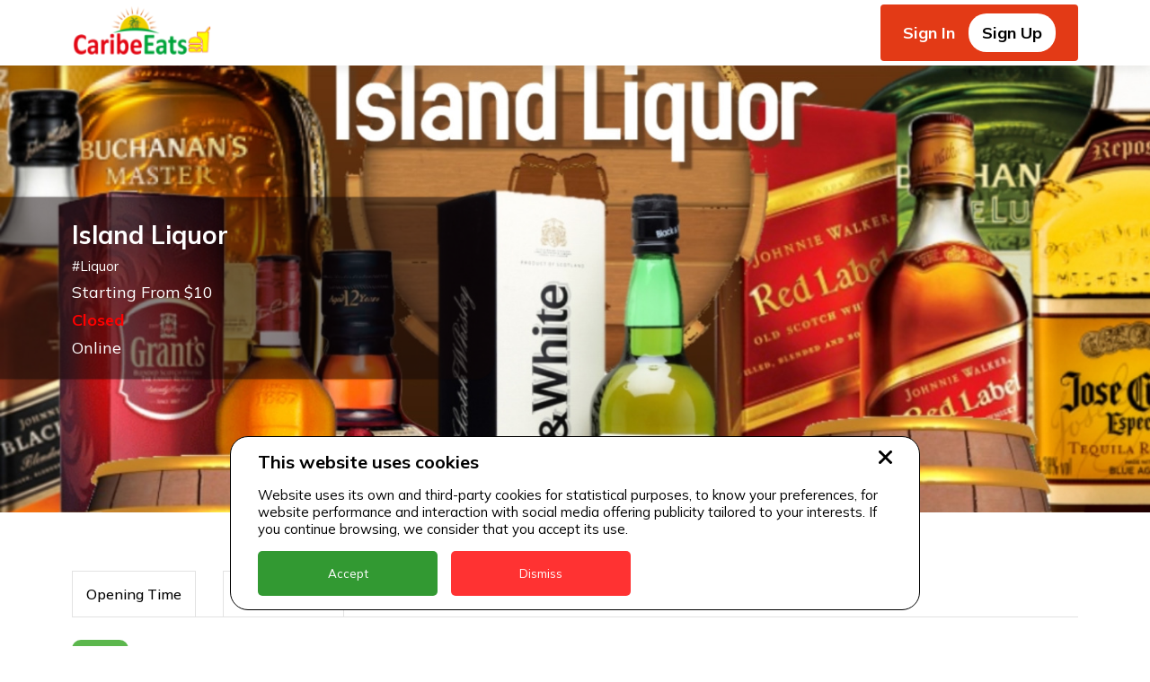

--- FILE ---
content_type: text/html; charset=utf-8
request_url: https://caribeeats.com/biz/island-liquor?itemId=50
body_size: 37600
content:
<!DOCTYPE html><html><meta name="viewport" content="width=device-width, minimum-scale=1.0"/><head><script async="" type="text/javascript" src="/static/newrelicBrowser.js"></script><script defer="" src="https://code.jquery.com/jquery-3.6.4.min.js" integrity="sha256-oP6HI9z1XaZNBrJURtCoUT5SUnxFr8s3BzRl+cbzUq8=" crossorigin="anonymous"></script><script src="https://unpkg.com/signalr@2.4.3/jquery.signalR.js" defer=""></script><script async="" src="https://www.googletagmanager.com/gtag/js?id=UA-AW-1035132098"></script><script>
                            window.dataLayer = window.dataLayer || [];
                            function gtag(){dataLayer.push(arguments);}
                            gtag('js', new Date());
                        
                            gtag('config', 'AW-1035132098');

                            // Define gtag_report_conversion
                            window.gtag_report_conversion = function(url) {
                              var callback = function () {
                                if (typeof url !== 'undefined') {
                                  window.location = url;
                                }
                              };
                              gtag('event', 'conversion', {
                                  'send_to': 'AW-1035132098/L_LyCIXD8OUZEMK5y-0D',
                                  'value': 1.0,
                                  'currency': 'USD',
                                  'event_callback': callback
                              });
                              return false;
                            };

                            // Define gtag_report_conversion_pay
                            window.gtag_report_conversion_pay = function(url) {
                              var callback = function () {
                                if (typeof url !== 'undefined') {
                                  window.location = url;
                                }
                              };
                              gtag('event', 'conversion', {
                                  'send_to': 'AW-1035132098/2l7nCPq37-UZEMK5y-0D',
                                  'value': 2.0,
                                  'currency': 'USD',
                                  'transaction_id': '',
                                  'event_callback': callback
                              });
                              return false;
                            };

                            // Successful order conversion event
                            window.gtag_report_conversion_order = function(transaction_id) {
                               var callback = function () {
                                if (typeof(url) != 'undefined') {
                                  window.location = url;
                                }
                              };
                              gtag('event', 'conversion', {
                                  'send_to': 'AW-1035132098/7hS8CNeG9OUZEMK5y-0D',
                                  'value': 1.0,
                                  'currency': 'USD',
                                  'transaction_id': '',
                                  'event_callback': callback
                              });
                              return false;
                            };

                            // Pay with credit or debit card button click event
                            window.gtag_report_conversion_pay_credit_debit = function(url) {
                              var callback = function () {
                                if (typeof url !== 'undefined') {
                                  window.location = url;
                                }
                              };
                              gtag('event', 'conversion', {
                                  'send_to': 'AW-1035132098/37FyCNSG9OUZEMK5y-0D',
                                  'value': 3.0,
                                  'currency': 'USD',
                                  'transaction_id': '',
                                  'event_callback': callback
                              });
                              return false;
                            };
                                      </script><link rel="preconnect" href="https://fonts.gstatic.com" crossorigin /><meta name="viewport" content="width=device-width"/><meta charSet="utf-8"/><title>St. Kitts Grocery, Snacks, Bakery and Supermarket Delivery with CaribeEats. Liquor</title><meta property="og:title" content="St. Kitts Grocery, Snacks, Bakery and Supermarket Delivery with CaribeEats. Liquor"/><meta property="og:description" content="St. Kitts Grocery, Snacks, Bakery and Supermarket Delivery with CaribeEats. Liquor"/><meta name="description" content="St. Kitts Grocery, Snacks, Bakery and Supermarket Delivery with CaribeEats. Liquor"/><meta name="next-head-count" content="6"/><link rel="preload" href="/_next/static/css/0c38fd88add2e016.css" as="style"/><link rel="stylesheet" href="/_next/static/css/0c38fd88add2e016.css" data-n-g=""/><link rel="preload" href="/_next/static/css/180576ce3ee40336.css" as="style"/><link rel="stylesheet" href="/_next/static/css/180576ce3ee40336.css" data-n-p=""/><link rel="preload" href="/_next/static/css/3a0988579c1441cc.css" as="style"/><link rel="stylesheet" href="/_next/static/css/3a0988579c1441cc.css" data-n-p=""/><noscript data-n-css=""></noscript><script defer="" nomodule="" src="/_next/static/chunks/polyfills-5cd94c89d3acac5f.js"></script><script src="/_next/static/chunks/webpack-6d738f5570e4222c.js" defer=""></script><script src="/_next/static/chunks/framework-8dbce5f194cf5c28.js" defer=""></script><script src="/_next/static/chunks/main-f788a177d2c02d0d.js" defer=""></script><script src="/_next/static/chunks/pages/_app-37a24af62c3b5eb9.js" defer=""></script><script src="/_next/static/chunks/f0cb248d-82a63b3f38b8efeb.js" defer=""></script><script src="/_next/static/chunks/ae51ba48-d80f1dc83a44dd47.js" defer=""></script><script src="/_next/static/chunks/d64684d8-22e78237f7861bf6.js" defer=""></script><script src="/_next/static/chunks/1bfc9850-cad554eb58448e4f.js" defer=""></script><script src="/_next/static/chunks/c31f1870-4eb824765650eaf9.js" defer=""></script><script src="/_next/static/chunks/345-bbbc0adf30ae6e82.js" defer=""></script><script src="/_next/static/chunks/pages/biz/%5BrestaurantId%5D-f2193f3c941bd749.js" defer=""></script><script src="/_next/static/JeuBCElW6qmqxu4W2aC7J/_buildManifest.js" defer=""></script><script src="/_next/static/JeuBCElW6qmqxu4W2aC7J/_ssgManifest.js" defer=""></script><script src="/_next/static/JeuBCElW6qmqxu4W2aC7J/_middlewareManifest.js" defer=""></script><style data-href="https://fonts.googleapis.com/css2?family=Mulish:wght@400;500;700&display=swap">@font-face{font-family:'Mulish';font-style:normal;font-weight:400;font-display:swap;src:url(https://fonts.gstatic.com/s/mulish/v17/1Ptyg83HX_SGhgqO0yLcmjzUAuWexZNRwaM.woff) format('woff')}@font-face{font-family:'Mulish';font-style:normal;font-weight:500;font-display:swap;src:url(https://fonts.gstatic.com/s/mulish/v17/1Ptyg83HX_SGhgqO0yLcmjzUAuWexaFRwaM.woff) format('woff')}@font-face{font-family:'Mulish';font-style:normal;font-weight:700;font-display:swap;src:url(https://fonts.gstatic.com/s/mulish/v17/1Ptyg83HX_SGhgqO0yLcmjzUAuWexXRWwaM.woff) format('woff')}@font-face{font-family:'Mulish';font-style:normal;font-weight:400;font-display:swap;src:url(https://fonts.gstatic.com/s/mulish/v17/1Ptvg83HX_SGhgqk0gotYKNnBcif.woff2) format('woff2');unicode-range:U+0460-052F,U+1C80-1C8A,U+20B4,U+2DE0-2DFF,U+A640-A69F,U+FE2E-FE2F}@font-face{font-family:'Mulish';font-style:normal;font-weight:400;font-display:swap;src:url(https://fonts.gstatic.com/s/mulish/v17/1Ptvg83HX_SGhgqk2wotYKNnBcif.woff2) format('woff2');unicode-range:U+0301,U+0400-045F,U+0490-0491,U+04B0-04B1,U+2116}@font-face{font-family:'Mulish';font-style:normal;font-weight:400;font-display:swap;src:url(https://fonts.gstatic.com/s/mulish/v17/1Ptvg83HX_SGhgqk0AotYKNnBcif.woff2) format('woff2');unicode-range:U+0102-0103,U+0110-0111,U+0128-0129,U+0168-0169,U+01A0-01A1,U+01AF-01B0,U+0300-0301,U+0303-0304,U+0308-0309,U+0323,U+0329,U+1EA0-1EF9,U+20AB}@font-face{font-family:'Mulish';font-style:normal;font-weight:400;font-display:swap;src:url(https://fonts.gstatic.com/s/mulish/v17/1Ptvg83HX_SGhgqk0QotYKNnBcif.woff2) format('woff2');unicode-range:U+0100-02BA,U+02BD-02C5,U+02C7-02CC,U+02CE-02D7,U+02DD-02FF,U+0304,U+0308,U+0329,U+1D00-1DBF,U+1E00-1E9F,U+1EF2-1EFF,U+2020,U+20A0-20AB,U+20AD-20C0,U+2113,U+2C60-2C7F,U+A720-A7FF}@font-face{font-family:'Mulish';font-style:normal;font-weight:400;font-display:swap;src:url(https://fonts.gstatic.com/s/mulish/v17/1Ptvg83HX_SGhgqk3wotYKNnBQ.woff2) format('woff2');unicode-range:U+0000-00FF,U+0131,U+0152-0153,U+02BB-02BC,U+02C6,U+02DA,U+02DC,U+0304,U+0308,U+0329,U+2000-206F,U+20AC,U+2122,U+2191,U+2193,U+2212,U+2215,U+FEFF,U+FFFD}@font-face{font-family:'Mulish';font-style:normal;font-weight:500;font-display:swap;src:url(https://fonts.gstatic.com/s/mulish/v17/1Ptvg83HX_SGhgqk0gotYKNnBcif.woff2) format('woff2');unicode-range:U+0460-052F,U+1C80-1C8A,U+20B4,U+2DE0-2DFF,U+A640-A69F,U+FE2E-FE2F}@font-face{font-family:'Mulish';font-style:normal;font-weight:500;font-display:swap;src:url(https://fonts.gstatic.com/s/mulish/v17/1Ptvg83HX_SGhgqk2wotYKNnBcif.woff2) format('woff2');unicode-range:U+0301,U+0400-045F,U+0490-0491,U+04B0-04B1,U+2116}@font-face{font-family:'Mulish';font-style:normal;font-weight:500;font-display:swap;src:url(https://fonts.gstatic.com/s/mulish/v17/1Ptvg83HX_SGhgqk0AotYKNnBcif.woff2) format('woff2');unicode-range:U+0102-0103,U+0110-0111,U+0128-0129,U+0168-0169,U+01A0-01A1,U+01AF-01B0,U+0300-0301,U+0303-0304,U+0308-0309,U+0323,U+0329,U+1EA0-1EF9,U+20AB}@font-face{font-family:'Mulish';font-style:normal;font-weight:500;font-display:swap;src:url(https://fonts.gstatic.com/s/mulish/v17/1Ptvg83HX_SGhgqk0QotYKNnBcif.woff2) format('woff2');unicode-range:U+0100-02BA,U+02BD-02C5,U+02C7-02CC,U+02CE-02D7,U+02DD-02FF,U+0304,U+0308,U+0329,U+1D00-1DBF,U+1E00-1E9F,U+1EF2-1EFF,U+2020,U+20A0-20AB,U+20AD-20C0,U+2113,U+2C60-2C7F,U+A720-A7FF}@font-face{font-family:'Mulish';font-style:normal;font-weight:500;font-display:swap;src:url(https://fonts.gstatic.com/s/mulish/v17/1Ptvg83HX_SGhgqk3wotYKNnBQ.woff2) format('woff2');unicode-range:U+0000-00FF,U+0131,U+0152-0153,U+02BB-02BC,U+02C6,U+02DA,U+02DC,U+0304,U+0308,U+0329,U+2000-206F,U+20AC,U+2122,U+2191,U+2193,U+2212,U+2215,U+FEFF,U+FFFD}@font-face{font-family:'Mulish';font-style:normal;font-weight:700;font-display:swap;src:url(https://fonts.gstatic.com/s/mulish/v17/1Ptvg83HX_SGhgqk0gotYKNnBcif.woff2) format('woff2');unicode-range:U+0460-052F,U+1C80-1C8A,U+20B4,U+2DE0-2DFF,U+A640-A69F,U+FE2E-FE2F}@font-face{font-family:'Mulish';font-style:normal;font-weight:700;font-display:swap;src:url(https://fonts.gstatic.com/s/mulish/v17/1Ptvg83HX_SGhgqk2wotYKNnBcif.woff2) format('woff2');unicode-range:U+0301,U+0400-045F,U+0490-0491,U+04B0-04B1,U+2116}@font-face{font-family:'Mulish';font-style:normal;font-weight:700;font-display:swap;src:url(https://fonts.gstatic.com/s/mulish/v17/1Ptvg83HX_SGhgqk0AotYKNnBcif.woff2) format('woff2');unicode-range:U+0102-0103,U+0110-0111,U+0128-0129,U+0168-0169,U+01A0-01A1,U+01AF-01B0,U+0300-0301,U+0303-0304,U+0308-0309,U+0323,U+0329,U+1EA0-1EF9,U+20AB}@font-face{font-family:'Mulish';font-style:normal;font-weight:700;font-display:swap;src:url(https://fonts.gstatic.com/s/mulish/v17/1Ptvg83HX_SGhgqk0QotYKNnBcif.woff2) format('woff2');unicode-range:U+0100-02BA,U+02BD-02C5,U+02C7-02CC,U+02CE-02D7,U+02DD-02FF,U+0304,U+0308,U+0329,U+1D00-1DBF,U+1E00-1E9F,U+1EF2-1EFF,U+2020,U+20A0-20AB,U+20AD-20C0,U+2113,U+2C60-2C7F,U+A720-A7FF}@font-face{font-family:'Mulish';font-style:normal;font-weight:700;font-display:swap;src:url(https://fonts.gstatic.com/s/mulish/v17/1Ptvg83HX_SGhgqk3wotYKNnBQ.woff2) format('woff2');unicode-range:U+0000-00FF,U+0131,U+0152-0153,U+02BB-02BC,U+02C6,U+02DA,U+02DC,U+0304,U+0308,U+0329,U+2000-206F,U+20AC,U+2122,U+2191,U+2193,U+2212,U+2215,U+FEFF,U+FFFD}</style></head><body><div id="__next" data-reactroot=""><div class="pt-[43px] xl:pt-[71px]"><header class="Header_nav__uJ8Zp"><div class="flex justify-between w-full xl:w-auto items-center"><a href="/"><div><svg stroke="currentColor" fill="currentColor" stroke-width="0" viewBox="0 0 1024 1024" class="w-[30px] h-[30px] fill-gray-800 xl:hidden" height="1em" width="1em" xmlns="http://www.w3.org/2000/svg"><path d="M946.5 505L534.6 93.4a31.93 31.93 0 0 0-45.2 0L77.5 505c-12 12-18.8 28.3-18.8 45.3 0 35.3 28.7 64 64 64h43.4V908c0 17.7 14.3 32 32 32H448V716h112v224h265.9c17.7 0 32-14.3 32-32V614.3h43.4c17 0 33.3-6.7 45.3-18.8 24.9-25 24.9-65.5-.1-90.5z"></path></svg></div><svg width="1em" height="1em" class="w-[166px] h-[61px] hidden xl:block"><defs><clipPath id="prefix__a"><path d="M538 371h166v61H538z"></path></clipPath><clipPath id="prefix__b"><path d="M0 0h1571620v561975H0z"></path></clipPath><clipPath id="prefix__c"><path d="M0 0h1543450v561975H0z"></path></clipPath><image width="190" height="80" xlink:href="[data-uri]" preserveAspectRatio="none" id="prefix__d"></image></defs><g clip-path="url(#prefix__a)" transform="translate(-538 -371)"><g clip-path="url(#prefix__b)" transform="matrix(.0001 0 0 .0001 539 372)"><g clip-path="url(#prefix__c)" transform="scale(1.01825 1)"><use width="100%" height="100%" xlink:href="#prefix__d" transform="scale(7915.14)"></use></g></g></g></svg></a><div class="text-3xl xl:hidden font-bold"></div><div class="xl:hidden"><svg stroke="currentColor" fill="currentColor" stroke-width="0" viewBox="0 0 512 512" class="w-[28px] h-[28px]" height="1em" width="1em" xmlns="http://www.w3.org/2000/svg"><path d="M32 96v64h448V96H32zm0 128v64h448v-64H32zm0 128v64h448v-64H32z"></path></svg></div></div><div id="EZDrawerr4mjt" class="EZDrawer"><input type="checkbox" id="EZDrawer__checkboxr4mjt" class="EZDrawer__checkbox"/><nav role="navigation" id="EZDrawer__containerr4mjt" style="z-index:9999;transition-duration:500ms;top:0;right:0;transform:translate3d(100%, 0, 0);width:250px;height:100vh" class="EZDrawer__container overflow-y-auto relative !z-[9999]"><div class="flex flex-col p-4 overflow-y-auto pb-40"><div class="flex items-center ml-auto cursor-pointer max-w-max rounded-md p-2 bg-black/60 md:right-2"><svg width="1em" height="1em" viewBox="0 0 30 30" class="h-8 w-8 fill-white"><path d="M29.224 4.824L18.856 15l10.37 10.176c1 .986 1 2.62 0 3.608l-.467.443c-1 .987-2.667.987-3.667 0l-10.105-9.905L4.884 29.26c-1 .987-2.667.987-3.668 0l-.466-.443c-1-.986-1-2.62 0-3.608l10.37-10.21L.75 4.825c-1-.986-1-2.62 0-3.608l.466-.443c1-.987 2.668-.987 3.668 0l10.103 9.905L25.09.74c1-.987 2.668-.987 3.668 0l.466.443a2.523 2.523 0 010 3.641z"></path></svg></div><div class="Header_linkWrapper__GaBU6 mt-12 mb-8 flex justify-between"><a class="Header_signIn__9k_NU" href="/login">Sign In</a><div class="Header_signUpWrapper__8asHc"><a class="Header_signUp__uTAOg" href="/register">Sign Up</a></div></div><div class="bg-gray-50 p-4 border border-solid border-gray-600 rounded-md"><div class="text-3xl font-bold p-2 pl-1">Shopping locations</div><div class="flex flex-col gap-y-1"></div></div></div></nav><label for="EZDrawer__checkboxr4mjt" id="EZDrawer__overlayr4mjt" class="EZDrawer__overlay " style="background-color:#000;opacity:0.4;z-index:100"></label></div><div class="hidden xl:block"><div class="Header_linkWrapper__GaBU6"><a class="Header_signIn__9k_NU" href="/login">Sign In</a><div class="Header_signUpWrapper__8asHc"><a class="Header_signUp__uTAOg" href="/register">Sign Up</a></div></div></div></header><div class="Layout_container__K9hpm"><div class="BusinessPage_topArea__j02yF"><div class="BusinessPage_fullContent__tWg7K"><div class="BusinessPage_imgWrapper__2qIqn"></div><div class="BusinessPage_restaurantInfo__O6WQ4"><h1 class="BusinessPage_infoTitle__vSKSm">Island Liquor</h1><div class="BusinessPage_tagsRow__I173o"><span class="BusinessPage_tag__9xyiq">#<!-- -->Liquor</span></div><p class="BusinessPage_subtext__55bHC">Starting From $10</p><div class="BusinessPage_statusRow__C1VLG"><span class="BusinessPage_status__3_TiE BusinessPage_status--closed__qKmRj">Closed</span></div><p class="BusinessPage_address__mAEV0">Online</p></div></div><div class="BusinessPage_mobileContent__nKUXw"><h1 class="BusinessPage_infoTitle__vSKSm">Island Liquor</h1></div></div><div class="content"><div class="BusinessPage_hoursInfoWrapper___NDf0"><div class="BusinessPage_time__fMWg9">Opening Time</div><div class="BusinessPage_time__fMWg9">Delivery Time</div></div><div style="height:80px"><div class="ScrollSpyMenu_categoryList__wKxow"><ul class="ScrollSpyMenu_scrollSpy__5Ns3I"></ul></div></div><div style="height:40px"><div class="SearchBar_productSearchWrapper__jQL7s"><input class="SearchBar_searchInput__ZfU7V" value="" placeholder="Search Product"/></div></div><div class="BusinessPage_sectionWrapper__zxcyI"><div class="BusinessPage_sections__mr60Y"><section id="section0" class="BusinessPage_categoryItems__8fH4C"><h3 class="BusinessPage_categoryTitle__oGnZt">Liquor</h3><div class="BusinessPage_categoryCards__gYQBS"><div class="Col_col__18csA"><div id="22" class="ProductWithoutImgCard_cardWrapper__cNlgG"><h4 class="ProductWithoutImgCard_title__tMfuI">1800 Anejo 700ml / 750ml</h4><div class="ProductWithoutImgCard_descriptionWrapper__QyiPT"><p class="ProductWithoutImgCard_description__olioT"></p><div class="mt-auto flex"><span class="ProductWithoutImgCard_price__PRBhV">$<!-- --> <!-- -->42</span></div></div><button type="button" class="Button_button__JSoO_ ProductWithoutImgCard_addButton__kHguE"><div class="flex items-center"><svg stroke="currentColor" fill="currentColor" stroke-width="0" viewBox="0 0 20 20" class="mr-1 text-3xl text-white opacity-100" height="1em" width="1em" xmlns="http://www.w3.org/2000/svg"><path fill-rule="evenodd" d="M10 3a1 1 0 011 1v5h5a1 1 0 110 2h-5v5a1 1 0 11-2 0v-5H4a1 1 0 110-2h5V4a1 1 0 011-1z" clip-rule="evenodd"></path></svg><span>Add</span></div></button></div></div><div class="Col_col__18csA"><div id="23" class="ProductWithoutImgCard_cardWrapper__cNlgG"><h4 class="ProductWithoutImgCard_title__tMfuI">1800 Silver 700ml / 750ml</h4><div class="ProductWithoutImgCard_descriptionWrapper__QyiPT"><p class="ProductWithoutImgCard_description__olioT">.</p><div class="mt-auto flex"><span class="ProductWithoutImgCard_price__PRBhV">$<!-- --> <!-- -->42</span></div></div><button type="button" class="Button_button__JSoO_ ProductWithoutImgCard_addButton__kHguE"><div class="flex items-center"><svg stroke="currentColor" fill="currentColor" stroke-width="0" viewBox="0 0 20 20" class="mr-1 text-3xl text-white opacity-100" height="1em" width="1em" xmlns="http://www.w3.org/2000/svg"><path fill-rule="evenodd" d="M10 3a1 1 0 011 1v5h5a1 1 0 110 2h-5v5a1 1 0 11-2 0v-5H4a1 1 0 110-2h5V4a1 1 0 011-1z" clip-rule="evenodd"></path></svg><span>Add</span></div></button></div></div><div class="Col_col__18csA"><div id="24" class="ProductWithoutImgCard_cardWrapper__cNlgG"><h4 class="ProductWithoutImgCard_title__tMfuI">A. Baronet V.S.O.P. Napoleon French Spirit 700ml</h4><div class="ProductWithoutImgCard_descriptionWrapper__QyiPT"><p class="ProductWithoutImgCard_description__olioT"></p><div class="mt-auto flex"><span class="ProductWithoutImgCard_price__PRBhV">$<!-- --> <!-- -->12</span></div></div><button type="button" class="Button_button__JSoO_ ProductWithoutImgCard_addButton__kHguE"><div class="flex items-center"><svg stroke="currentColor" fill="currentColor" stroke-width="0" viewBox="0 0 20 20" class="mr-1 text-3xl text-white opacity-100" height="1em" width="1em" xmlns="http://www.w3.org/2000/svg"><path fill-rule="evenodd" d="M10 3a1 1 0 011 1v5h5a1 1 0 110 2h-5v5a1 1 0 11-2 0v-5H4a1 1 0 110-2h5V4a1 1 0 011-1z" clip-rule="evenodd"></path></svg><span>Add</span></div></button></div></div><div class="Col_col__18csA"><div id="25" class="ProductWithoutImgCard_cardWrapper__cNlgG"><h4 class="ProductWithoutImgCard_title__tMfuI">Absolut Blue 1L</h4><div class="ProductWithoutImgCard_descriptionWrapper__QyiPT"><p class="ProductWithoutImgCard_description__olioT"></p><div class="mt-auto flex"><span class="ProductWithoutImgCard_price__PRBhV">$<!-- --> <!-- -->20</span></div></div><button type="button" class="Button_button__JSoO_ ProductWithoutImgCard_addButton__kHguE"><div class="flex items-center"><svg stroke="currentColor" fill="currentColor" stroke-width="0" viewBox="0 0 20 20" class="mr-1 text-3xl text-white opacity-100" height="1em" width="1em" xmlns="http://www.w3.org/2000/svg"><path fill-rule="evenodd" d="M10 3a1 1 0 011 1v5h5a1 1 0 110 2h-5v5a1 1 0 11-2 0v-5H4a1 1 0 110-2h5V4a1 1 0 011-1z" clip-rule="evenodd"></path></svg><span>Add</span></div></button></div></div><div class="Col_col__18csA"><div id="26" class="ProductWithoutImgCard_cardWrapper__cNlgG"><h4 class="ProductWithoutImgCard_title__tMfuI">Absolut Citron 1L</h4><div class="ProductWithoutImgCard_descriptionWrapper__QyiPT"><p class="ProductWithoutImgCard_description__olioT"></p><div class="mt-auto flex"><span class="ProductWithoutImgCard_price__PRBhV">$<!-- --> <!-- -->21</span></div></div><button type="button" class="Button_button__JSoO_ ProductWithoutImgCard_addButton__kHguE"><div class="flex items-center"><svg stroke="currentColor" fill="currentColor" stroke-width="0" viewBox="0 0 20 20" class="mr-1 text-3xl text-white opacity-100" height="1em" width="1em" xmlns="http://www.w3.org/2000/svg"><path fill-rule="evenodd" d="M10 3a1 1 0 011 1v5h5a1 1 0 110 2h-5v5a1 1 0 11-2 0v-5H4a1 1 0 110-2h5V4a1 1 0 011-1z" clip-rule="evenodd"></path></svg><span>Add</span></div></button></div></div><div class="Col_col__18csA"><div id="27" class="ProductWithoutImgCard_cardWrapper__cNlgG"><h4 class="ProductWithoutImgCard_title__tMfuI">Absolut Mandrin 1L</h4><div class="ProductWithoutImgCard_descriptionWrapper__QyiPT"><p class="ProductWithoutImgCard_description__olioT"></p><div class="mt-auto flex"><span class="ProductWithoutImgCard_price__PRBhV">$<!-- --> <!-- -->21</span></div></div><button type="button" class="Button_button__JSoO_ ProductWithoutImgCard_addButton__kHguE"><div class="flex items-center"><svg stroke="currentColor" fill="currentColor" stroke-width="0" viewBox="0 0 20 20" class="mr-1 text-3xl text-white opacity-100" height="1em" width="1em" xmlns="http://www.w3.org/2000/svg"><path fill-rule="evenodd" d="M10 3a1 1 0 011 1v5h5a1 1 0 110 2h-5v5a1 1 0 11-2 0v-5H4a1 1 0 110-2h5V4a1 1 0 011-1z" clip-rule="evenodd"></path></svg><span>Add</span></div></button></div></div><div class="Col_col__18csA"><div id="28" class="ProductWithoutImgCard_cardWrapper__cNlgG"><h4 class="ProductWithoutImgCard_title__tMfuI">Absolut Mango 1L</h4><div class="ProductWithoutImgCard_descriptionWrapper__QyiPT"><p class="ProductWithoutImgCard_description__olioT"></p><div class="mt-auto flex"><span class="ProductWithoutImgCard_price__PRBhV">$<!-- --> <!-- -->21</span></div></div><button type="button" class="Button_button__JSoO_ ProductWithoutImgCard_addButton__kHguE"><div class="flex items-center"><svg stroke="currentColor" fill="currentColor" stroke-width="0" viewBox="0 0 20 20" class="mr-1 text-3xl text-white opacity-100" height="1em" width="1em" xmlns="http://www.w3.org/2000/svg"><path fill-rule="evenodd" d="M10 3a1 1 0 011 1v5h5a1 1 0 110 2h-5v5a1 1 0 11-2 0v-5H4a1 1 0 110-2h5V4a1 1 0 011-1z" clip-rule="evenodd"></path></svg><span>Add</span></div></button></div></div><div class="Col_col__18csA"><div id="29" class="ProductWithoutImgCard_cardWrapper__cNlgG"><h4 class="ProductWithoutImgCard_title__tMfuI">Amarula Wild Fruit Cream 1L</h4><div class="ProductWithoutImgCard_descriptionWrapper__QyiPT"><p class="ProductWithoutImgCard_description__olioT"></p><div class="mt-auto flex"><span class="ProductWithoutImgCard_price__PRBhV">$<!-- --> <!-- -->27</span></div></div><button type="button" class="Button_button__JSoO_ ProductWithoutImgCard_addButton__kHguE"><div class="flex items-center"><svg stroke="currentColor" fill="currentColor" stroke-width="0" viewBox="0 0 20 20" class="mr-1 text-3xl text-white opacity-100" height="1em" width="1em" xmlns="http://www.w3.org/2000/svg"><path fill-rule="evenodd" d="M10 3a1 1 0 011 1v5h5a1 1 0 110 2h-5v5a1 1 0 11-2 0v-5H4a1 1 0 110-2h5V4a1 1 0 011-1z" clip-rule="evenodd"></path></svg><span>Add</span></div></button></div></div><div class="Col_col__18csA"><div id="30" class="ProductWithoutImgCard_cardWrapper__cNlgG"><h4 class="ProductWithoutImgCard_title__tMfuI">Appleton Estate Signature Blend 1L</h4><div class="ProductWithoutImgCard_descriptionWrapper__QyiPT"><p class="ProductWithoutImgCard_description__olioT"></p><div class="mt-auto flex"><span class="ProductWithoutImgCard_price__PRBhV">$<!-- --> <!-- -->20</span></div></div><button type="button" class="Button_button__JSoO_ ProductWithoutImgCard_addButton__kHguE"><div class="flex items-center"><svg stroke="currentColor" fill="currentColor" stroke-width="0" viewBox="0 0 20 20" class="mr-1 text-3xl text-white opacity-100" height="1em" width="1em" xmlns="http://www.w3.org/2000/svg"><path fill-rule="evenodd" d="M10 3a1 1 0 011 1v5h5a1 1 0 110 2h-5v5a1 1 0 11-2 0v-5H4a1 1 0 110-2h5V4a1 1 0 011-1z" clip-rule="evenodd"></path></svg><span>Add</span></div></button></div></div><div class="Col_col__18csA"><div id="35" class="ProductWithoutImgCard_cardWrapper__cNlgG"><h4 class="ProductWithoutImgCard_title__tMfuI">Bacardi Superior 1L</h4><div class="ProductWithoutImgCard_descriptionWrapper__QyiPT"><p class="ProductWithoutImgCard_description__olioT">.Rum</p><div class="mt-auto flex"><span class="ProductWithoutImgCard_price__PRBhV">$<!-- --> <!-- -->21</span></div></div><button type="button" class="Button_button__JSoO_ ProductWithoutImgCard_addButton__kHguE"><div class="flex items-center"><svg stroke="currentColor" fill="currentColor" stroke-width="0" viewBox="0 0 20 20" class="mr-1 text-3xl text-white opacity-100" height="1em" width="1em" xmlns="http://www.w3.org/2000/svg"><path fill-rule="evenodd" d="M10 3a1 1 0 011 1v5h5a1 1 0 110 2h-5v5a1 1 0 11-2 0v-5H4a1 1 0 110-2h5V4a1 1 0 011-1z" clip-rule="evenodd"></path></svg><span>Add</span></div></button></div></div><div class="Col_col__18csA"><div id="36" class="ProductWithoutImgCard_cardWrapper__cNlgG"><h4 class="ProductWithoutImgCard_title__tMfuI">Baileys Original 1L</h4><div class="ProductWithoutImgCard_descriptionWrapper__QyiPT"><p class="ProductWithoutImgCard_description__olioT">Baileys Original 1L</p><div class="mt-auto flex"><span class="ProductWithoutImgCard_price__PRBhV">$<!-- --> <!-- -->36</span></div></div><button type="button" class="Button_button__JSoO_ ProductWithoutImgCard_addButton__kHguE"><div class="flex items-center"><svg stroke="currentColor" fill="currentColor" stroke-width="0" viewBox="0 0 20 20" class="mr-1 text-3xl text-white opacity-100" height="1em" width="1em" xmlns="http://www.w3.org/2000/svg"><path fill-rule="evenodd" d="M10 3a1 1 0 011 1v5h5a1 1 0 110 2h-5v5a1 1 0 11-2 0v-5H4a1 1 0 110-2h5V4a1 1 0 011-1z" clip-rule="evenodd"></path></svg><span>Add</span></div></button></div></div><div class="Col_col__18csA"><div id="37" class="ProductWithoutImgCard_cardWrapper__cNlgG"><h4 class="ProductWithoutImgCard_title__tMfuI">Barcelo Anejo 1L</h4><div class="ProductWithoutImgCard_descriptionWrapper__QyiPT"><p class="ProductWithoutImgCard_description__olioT"></p><div class="mt-auto flex"><span class="ProductWithoutImgCard_price__PRBhV">$<!-- --> <!-- -->18</span></div></div><button type="button" class="Button_button__JSoO_ ProductWithoutImgCard_addButton__kHguE"><div class="flex items-center"><svg stroke="currentColor" fill="currentColor" stroke-width="0" viewBox="0 0 20 20" class="mr-1 text-3xl text-white opacity-100" height="1em" width="1em" xmlns="http://www.w3.org/2000/svg"><path fill-rule="evenodd" d="M10 3a1 1 0 011 1v5h5a1 1 0 110 2h-5v5a1 1 0 11-2 0v-5H4a1 1 0 110-2h5V4a1 1 0 011-1z" clip-rule="evenodd"></path></svg><span>Add</span></div></button></div></div><div class="Col_col__18csA"><div id="39" class="ProductWithoutImgCard_cardWrapper__cNlgG"><h4 class="ProductWithoutImgCard_title__tMfuI">Beefeater 1L</h4><div class="ProductWithoutImgCard_descriptionWrapper__QyiPT"><p class="ProductWithoutImgCard_description__olioT"></p><div class="mt-auto flex"><span class="ProductWithoutImgCard_price__PRBhV">$<!-- --> <!-- -->21</span></div></div><button type="button" class="Button_button__JSoO_ ProductWithoutImgCard_addButton__kHguE"><div class="flex items-center"><svg stroke="currentColor" fill="currentColor" stroke-width="0" viewBox="0 0 20 20" class="mr-1 text-3xl text-white opacity-100" height="1em" width="1em" xmlns="http://www.w3.org/2000/svg"><path fill-rule="evenodd" d="M10 3a1 1 0 011 1v5h5a1 1 0 110 2h-5v5a1 1 0 11-2 0v-5H4a1 1 0 110-2h5V4a1 1 0 011-1z" clip-rule="evenodd"></path></svg><span>Add</span></div></button></div></div><div class="Col_col__18csA"><div id="40" class="ProductWithoutImgCard_cardWrapper__cNlgG"><h4 class="ProductWithoutImgCard_title__tMfuI">Beehive VSOP 1L IMP</h4><div class="ProductWithoutImgCard_descriptionWrapper__QyiPT"><p class="ProductWithoutImgCard_description__olioT"></p><div class="mt-auto flex"><span class="ProductWithoutImgCard_price__PRBhV">$<!-- --> <!-- -->18</span></div></div><button type="button" class="Button_button__JSoO_ ProductWithoutImgCard_addButton__kHguE"><div class="flex items-center"><svg stroke="currentColor" fill="currentColor" stroke-width="0" viewBox="0 0 20 20" class="mr-1 text-3xl text-white opacity-100" height="1em" width="1em" xmlns="http://www.w3.org/2000/svg"><path fill-rule="evenodd" d="M10 3a1 1 0 011 1v5h5a1 1 0 110 2h-5v5a1 1 0 11-2 0v-5H4a1 1 0 110-2h5V4a1 1 0 011-1z" clip-rule="evenodd"></path></svg><span>Add</span></div></button></div></div><div class="Col_col__18csA"><div id="41" class="ProductWithoutImgCard_cardWrapper__cNlgG"><h4 class="ProductWithoutImgCard_title__tMfuI">Beehive VSOP Honey 1L</h4><div class="ProductWithoutImgCard_descriptionWrapper__QyiPT"><p class="ProductWithoutImgCard_description__olioT"></p><div class="mt-auto flex"><span class="ProductWithoutImgCard_price__PRBhV">$<!-- --> <!-- -->18</span></div></div><button type="button" class="Button_button__JSoO_ ProductWithoutImgCard_addButton__kHguE"><div class="flex items-center"><svg stroke="currentColor" fill="currentColor" stroke-width="0" viewBox="0 0 20 20" class="mr-1 text-3xl text-white opacity-100" height="1em" width="1em" xmlns="http://www.w3.org/2000/svg"><path fill-rule="evenodd" d="M10 3a1 1 0 011 1v5h5a1 1 0 110 2h-5v5a1 1 0 11-2 0v-5H4a1 1 0 110-2h5V4a1 1 0 011-1z" clip-rule="evenodd"></path></svg><span>Add</span></div></button></div></div><div class="Col_col__18csA"><div id="44" class="ProductWithoutImgCard_cardWrapper__cNlgG"><h4 class="ProductWithoutImgCard_title__tMfuI">Big Cane Gold Rum 1L</h4><div class="ProductWithoutImgCard_descriptionWrapper__QyiPT"><p class="ProductWithoutImgCard_description__olioT">Rum</p><div class="mt-auto flex"><span class="ProductWithoutImgCard_price__PRBhV">$<!-- --> <!-- -->14</span></div></div><button type="button" class="Button_button__JSoO_ ProductWithoutImgCard_addButton__kHguE"><div class="flex items-center"><svg stroke="currentColor" fill="currentColor" stroke-width="0" viewBox="0 0 20 20" class="mr-1 text-3xl text-white opacity-100" height="1em" width="1em" xmlns="http://www.w3.org/2000/svg"><path fill-rule="evenodd" d="M10 3a1 1 0 011 1v5h5a1 1 0 110 2h-5v5a1 1 0 11-2 0v-5H4a1 1 0 110-2h5V4a1 1 0 011-1z" clip-rule="evenodd"></path></svg><span>Add</span></div></button></div></div><div class="Col_col__18csA"><div id="45" class="ProductWithoutImgCard_cardWrapper__cNlgG"><h4 class="ProductWithoutImgCard_title__tMfuI">Big Cane Guava Rum 1L</h4><div class="ProductWithoutImgCard_descriptionWrapper__QyiPT"><p class="ProductWithoutImgCard_description__olioT"></p><div class="mt-auto flex"><span class="ProductWithoutImgCard_price__PRBhV">$<!-- --> <!-- -->14</span></div></div><button type="button" class="Button_button__JSoO_ ProductWithoutImgCard_addButton__kHguE"><div class="flex items-center"><svg stroke="currentColor" fill="currentColor" stroke-width="0" viewBox="0 0 20 20" class="mr-1 text-3xl text-white opacity-100" height="1em" width="1em" xmlns="http://www.w3.org/2000/svg"><path fill-rule="evenodd" d="M10 3a1 1 0 011 1v5h5a1 1 0 110 2h-5v5a1 1 0 11-2 0v-5H4a1 1 0 110-2h5V4a1 1 0 011-1z" clip-rule="evenodd"></path></svg><span>Add</span></div></button></div></div><div class="Col_col__18csA"><div id="46" class="ProductWithoutImgCard_cardWrapper__cNlgG"><h4 class="ProductWithoutImgCard_title__tMfuI">Big Cane Lime Rum 1L</h4><div class="ProductWithoutImgCard_descriptionWrapper__QyiPT"><p class="ProductWithoutImgCard_description__olioT"></p><div class="mt-auto flex"><span class="ProductWithoutImgCard_price__PRBhV">$<!-- --> <!-- -->14</span></div></div><button type="button" class="Button_button__JSoO_ ProductWithoutImgCard_addButton__kHguE"><div class="flex items-center"><svg stroke="currentColor" fill="currentColor" stroke-width="0" viewBox="0 0 20 20" class="mr-1 text-3xl text-white opacity-100" height="1em" width="1em" xmlns="http://www.w3.org/2000/svg"><path fill-rule="evenodd" d="M10 3a1 1 0 011 1v5h5a1 1 0 110 2h-5v5a1 1 0 11-2 0v-5H4a1 1 0 110-2h5V4a1 1 0 011-1z" clip-rule="evenodd"></path></svg><span>Add</span></div></button></div></div><div class="Col_col__18csA"><div id="49" class="ProductWithoutImgCard_cardWrapper__cNlgG"><h4 class="ProductWithoutImgCard_title__tMfuI">Big Cane Silver Rum 1L</h4><div class="ProductWithoutImgCard_descriptionWrapper__QyiPT"><p class="ProductWithoutImgCard_description__olioT">Rum</p><div class="mt-auto flex"><span class="ProductWithoutImgCard_price__PRBhV">$<!-- --> <!-- -->14</span></div></div><button type="button" class="Button_button__JSoO_ ProductWithoutImgCard_addButton__kHguE"><div class="flex items-center"><svg stroke="currentColor" fill="currentColor" stroke-width="0" viewBox="0 0 20 20" class="mr-1 text-3xl text-white opacity-100" height="1em" width="1em" xmlns="http://www.w3.org/2000/svg"><path fill-rule="evenodd" d="M10 3a1 1 0 011 1v5h5a1 1 0 110 2h-5v5a1 1 0 11-2 0v-5H4a1 1 0 110-2h5V4a1 1 0 011-1z" clip-rule="evenodd"></path></svg><span>Add</span></div></button></div></div><div class="Col_col__18csA"><div id="52" class="ProductWithoutImgCard_cardWrapper__cNlgG"><h4 class="ProductWithoutImgCard_title__tMfuI">Big Cane Vodka 1L</h4><div class="ProductWithoutImgCard_descriptionWrapper__QyiPT"><p class="ProductWithoutImgCard_description__olioT">Vodka</p><div class="mt-auto flex"><span class="ProductWithoutImgCard_price__PRBhV">$<!-- --> <!-- -->14</span></div></div><button type="button" class="Button_button__JSoO_ ProductWithoutImgCard_addButton__kHguE"><div class="flex items-center"><svg stroke="currentColor" fill="currentColor" stroke-width="0" viewBox="0 0 20 20" class="mr-1 text-3xl text-white opacity-100" height="1em" width="1em" xmlns="http://www.w3.org/2000/svg"><path fill-rule="evenodd" d="M10 3a1 1 0 011 1v5h5a1 1 0 110 2h-5v5a1 1 0 11-2 0v-5H4a1 1 0 110-2h5V4a1 1 0 011-1z" clip-rule="evenodd"></path></svg><span>Add</span></div></button></div></div><div class="Col_col__18csA"><div id="54" class="ProductWithoutImgCard_cardWrapper__cNlgG"><h4 class="ProductWithoutImgCard_title__tMfuI">Bombay Sapphire 1L</h4><div class="ProductWithoutImgCard_descriptionWrapper__QyiPT"><p class="ProductWithoutImgCard_description__olioT"></p><div class="mt-auto flex"><span class="ProductWithoutImgCard_price__PRBhV">$<!-- --> <!-- -->27</span></div></div><button type="button" class="Button_button__JSoO_ ProductWithoutImgCard_addButton__kHguE"><div class="flex items-center"><svg stroke="currentColor" fill="currentColor" stroke-width="0" viewBox="0 0 20 20" class="mr-1 text-3xl text-white opacity-100" height="1em" width="1em" xmlns="http://www.w3.org/2000/svg"><path fill-rule="evenodd" d="M10 3a1 1 0 011 1v5h5a1 1 0 110 2h-5v5a1 1 0 11-2 0v-5H4a1 1 0 110-2h5V4a1 1 0 011-1z" clip-rule="evenodd"></path></svg><span>Add</span></div></button></div></div><div class="Col_col__18csA"><div id="56" class="ProductWithoutImgCard_cardWrapper__cNlgG"><h4 class="ProductWithoutImgCard_title__tMfuI">BRUGAL ANEJO SUPERIOR 1L</h4><div class="ProductWithoutImgCard_descriptionWrapper__QyiPT"><p class="ProductWithoutImgCard_description__olioT"></p><div class="mt-auto flex"><span class="ProductWithoutImgCard_price__PRBhV">$<!-- --> <!-- -->20</span></div></div><button type="button" class="Button_button__JSoO_ ProductWithoutImgCard_addButton__kHguE"><div class="flex items-center"><svg stroke="currentColor" fill="currentColor" stroke-width="0" viewBox="0 0 20 20" class="mr-1 text-3xl text-white opacity-100" height="1em" width="1em" xmlns="http://www.w3.org/2000/svg"><path fill-rule="evenodd" d="M10 3a1 1 0 011 1v5h5a1 1 0 110 2h-5v5a1 1 0 11-2 0v-5H4a1 1 0 110-2h5V4a1 1 0 011-1z" clip-rule="evenodd"></path></svg><span>Add</span></div></button></div></div><div class="Col_col__18csA"><div id="57" class="ProductWithoutImgCard_cardWrapper__cNlgG"><h4 class="ProductWithoutImgCard_title__tMfuI">Campari 1L</h4><div class="ProductWithoutImgCard_descriptionWrapper__QyiPT"><p class="ProductWithoutImgCard_description__olioT">.</p><div class="mt-auto flex"><span class="ProductWithoutImgCard_price__PRBhV">$<!-- --> <!-- -->22</span></div></div><button type="button" class="Button_button__JSoO_ ProductWithoutImgCard_addButton__kHguE"><div class="flex items-center"><svg stroke="currentColor" fill="currentColor" stroke-width="0" viewBox="0 0 20 20" class="mr-1 text-3xl text-white opacity-100" height="1em" width="1em" xmlns="http://www.w3.org/2000/svg"><path fill-rule="evenodd" d="M10 3a1 1 0 011 1v5h5a1 1 0 110 2h-5v5a1 1 0 11-2 0v-5H4a1 1 0 110-2h5V4a1 1 0 011-1z" clip-rule="evenodd"></path></svg><span>Add</span></div></button></div></div><div class="Col_col__18csA"><div id="58" class="ProductWithoutImgCard_cardWrapper__cNlgG"><h4 class="ProductWithoutImgCard_title__tMfuI">Canadian Club 6yrs 1L</h4><div class="ProductWithoutImgCard_descriptionWrapper__QyiPT"><p class="ProductWithoutImgCard_description__olioT">.</p><div class="mt-auto flex"><span class="ProductWithoutImgCard_price__PRBhV">$<!-- --> <!-- -->22</span></div></div><button type="button" class="Button_button__JSoO_ ProductWithoutImgCard_addButton__kHguE"><div class="flex items-center"><svg stroke="currentColor" fill="currentColor" stroke-width="0" viewBox="0 0 20 20" class="mr-1 text-3xl text-white opacity-100" height="1em" width="1em" xmlns="http://www.w3.org/2000/svg"><path fill-rule="evenodd" d="M10 3a1 1 0 011 1v5h5a1 1 0 110 2h-5v5a1 1 0 11-2 0v-5H4a1 1 0 110-2h5V4a1 1 0 011-1z" clip-rule="evenodd"></path></svg><span>Add</span></div></button></div></div><div class="Col_col__18csA"><div id="60" class="ProductWithoutImgCard_cardWrapper__cNlgG"><h4 class="ProductWithoutImgCard_title__tMfuI">Captain Morgan Spiced Gold 1L</h4><div class="ProductWithoutImgCard_descriptionWrapper__QyiPT"><p class="ProductWithoutImgCard_description__olioT">.</p><div class="mt-auto flex"><span class="ProductWithoutImgCard_price__PRBhV">$<!-- --> <!-- -->22</span></div></div><button type="button" class="Button_button__JSoO_ ProductWithoutImgCard_addButton__kHguE"><div class="flex items-center"><svg stroke="currentColor" fill="currentColor" stroke-width="0" viewBox="0 0 20 20" class="mr-1 text-3xl text-white opacity-100" height="1em" width="1em" xmlns="http://www.w3.org/2000/svg"><path fill-rule="evenodd" d="M10 3a1 1 0 011 1v5h5a1 1 0 110 2h-5v5a1 1 0 11-2 0v-5H4a1 1 0 110-2h5V4a1 1 0 011-1z" clip-rule="evenodd"></path></svg><span>Add</span></div></button></div></div><div class="Col_col__18csA"><div id="62" class="ProductWithoutImgCard_cardWrapper__cNlgG"><h4 class="ProductWithoutImgCard_title__tMfuI">Chivas Regal 12yrs 1L</h4><div class="ProductWithoutImgCard_descriptionWrapper__QyiPT"><p class="ProductWithoutImgCard_description__olioT"></p><div class="mt-auto flex"><span class="ProductWithoutImgCard_price__PRBhV">$<!-- --> <!-- -->48</span></div></div><button type="button" class="Button_button__JSoO_ ProductWithoutImgCard_addButton__kHguE"><div class="flex items-center"><svg stroke="currentColor" fill="currentColor" stroke-width="0" viewBox="0 0 20 20" class="mr-1 text-3xl text-white opacity-100" height="1em" width="1em" xmlns="http://www.w3.org/2000/svg"><path fill-rule="evenodd" d="M10 3a1 1 0 011 1v5h5a1 1 0 110 2h-5v5a1 1 0 11-2 0v-5H4a1 1 0 110-2h5V4a1 1 0 011-1z" clip-rule="evenodd"></path></svg><span>Add</span></div></button></div></div><div class="Col_col__18csA"><div id="63" class="ProductWithoutImgCard_cardWrapper__cNlgG"><h4 class="ProductWithoutImgCard_title__tMfuI">Ciroc Regular 1L</h4><div class="ProductWithoutImgCard_descriptionWrapper__QyiPT"><p class="ProductWithoutImgCard_description__olioT">.</p><div class="mt-auto flex"><span class="ProductWithoutImgCard_price__PRBhV">$<!-- --> <!-- -->57</span></div></div><button type="button" class="Button_button__JSoO_ ProductWithoutImgCard_addButton__kHguE"><div class="flex items-center"><svg stroke="currentColor" fill="currentColor" stroke-width="0" viewBox="0 0 20 20" class="mr-1 text-3xl text-white opacity-100" height="1em" width="1em" xmlns="http://www.w3.org/2000/svg"><path fill-rule="evenodd" d="M10 3a1 1 0 011 1v5h5a1 1 0 110 2h-5v5a1 1 0 11-2 0v-5H4a1 1 0 110-2h5V4a1 1 0 011-1z" clip-rule="evenodd"></path></svg><span>Add</span></div></button></div></div><div class="Col_col__18csA"><div id="64" class="ProductWithoutImgCard_cardWrapper__cNlgG"><h4 class="ProductWithoutImgCard_title__tMfuI">Cointreau 1L</h4><div class="ProductWithoutImgCard_descriptionWrapper__QyiPT"><p class="ProductWithoutImgCard_description__olioT"></p><div class="mt-auto flex"><span class="ProductWithoutImgCard_price__PRBhV">$<!-- --> <!-- -->33</span></div></div><button type="button" class="Button_button__JSoO_ ProductWithoutImgCard_addButton__kHguE"><div class="flex items-center"><svg stroke="currentColor" fill="currentColor" stroke-width="0" viewBox="0 0 20 20" class="mr-1 text-3xl text-white opacity-100" height="1em" width="1em" xmlns="http://www.w3.org/2000/svg"><path fill-rule="evenodd" d="M10 3a1 1 0 011 1v5h5a1 1 0 110 2h-5v5a1 1 0 11-2 0v-5H4a1 1 0 110-2h5V4a1 1 0 011-1z" clip-rule="evenodd"></path></svg><span>Add</span></div></button></div></div><div class="Col_col__18csA"><div id="65" class="ProductWithoutImgCard_cardWrapper__cNlgG"><h4 class="ProductWithoutImgCard_title__tMfuI">Cortel Napoleon 700ml</h4><div class="ProductWithoutImgCard_descriptionWrapper__QyiPT"><p class="ProductWithoutImgCard_description__olioT"></p><div class="mt-auto flex"><span class="ProductWithoutImgCard_price__PRBhV">$<!-- --> <!-- -->15</span></div></div><button type="button" class="Button_button__JSoO_ ProductWithoutImgCard_addButton__kHguE"><div class="flex items-center"><svg stroke="currentColor" fill="currentColor" stroke-width="0" viewBox="0 0 20 20" class="mr-1 text-3xl text-white opacity-100" height="1em" width="1em" xmlns="http://www.w3.org/2000/svg"><path fill-rule="evenodd" d="M10 3a1 1 0 011 1v5h5a1 1 0 110 2h-5v5a1 1 0 11-2 0v-5H4a1 1 0 110-2h5V4a1 1 0 011-1z" clip-rule="evenodd"></path></svg><span>Add</span></div></button></div></div><div class="Col_col__18csA"><div id="66" class="ProductWithoutImgCard_cardWrapper__cNlgG"><h4 class="ProductWithoutImgCard_title__tMfuI">Crown Royal 1L</h4><div class="ProductWithoutImgCard_descriptionWrapper__QyiPT"><p class="ProductWithoutImgCard_description__olioT"></p><div class="mt-auto flex"><span class="ProductWithoutImgCard_price__PRBhV">$<!-- --> <!-- -->30</span></div></div><button type="button" class="Button_button__JSoO_ ProductWithoutImgCard_addButton__kHguE"><div class="flex items-center"><svg stroke="currentColor" fill="currentColor" stroke-width="0" viewBox="0 0 20 20" class="mr-1 text-3xl text-white opacity-100" height="1em" width="1em" xmlns="http://www.w3.org/2000/svg"><path fill-rule="evenodd" d="M10 3a1 1 0 011 1v5h5a1 1 0 110 2h-5v5a1 1 0 11-2 0v-5H4a1 1 0 110-2h5V4a1 1 0 011-1z" clip-rule="evenodd"></path></svg><span>Add</span></div></button></div></div><div class="Col_col__18csA"><div id="70" class="ProductWithoutImgCard_cardWrapper__cNlgG"><h4 class="ProductWithoutImgCard_title__tMfuI">Cruzan Citrus 1L</h4><div class="ProductWithoutImgCard_descriptionWrapper__QyiPT"><p class="ProductWithoutImgCard_description__olioT">Cruzan Citrus 1L</p><div class="mt-auto flex"><span class="ProductWithoutImgCard_price__PRBhV">$<!-- --> <!-- -->14</span></div></div><button type="button" class="Button_button__JSoO_ ProductWithoutImgCard_addButton__kHguE"><div class="flex items-center"><svg stroke="currentColor" fill="currentColor" stroke-width="0" viewBox="0 0 20 20" class="mr-1 text-3xl text-white opacity-100" height="1em" width="1em" xmlns="http://www.w3.org/2000/svg"><path fill-rule="evenodd" d="M10 3a1 1 0 011 1v5h5a1 1 0 110 2h-5v5a1 1 0 11-2 0v-5H4a1 1 0 110-2h5V4a1 1 0 011-1z" clip-rule="evenodd"></path></svg><span>Add</span></div></button></div></div><div class="Col_col__18csA"><div id="77" class="ProductWithoutImgCard_cardWrapper__cNlgG"><h4 class="ProductWithoutImgCard_title__tMfuI">CSR 1L</h4><div class="ProductWithoutImgCard_descriptionWrapper__QyiPT"><p class="ProductWithoutImgCard_description__olioT">.</p><div class="mt-auto flex"><span class="ProductWithoutImgCard_price__PRBhV">$<!-- --> <!-- -->20</span></div></div><button type="button" class="Button_button__JSoO_ ProductWithoutImgCard_addButton__kHguE"><div class="flex items-center"><svg stroke="currentColor" fill="currentColor" stroke-width="0" viewBox="0 0 20 20" class="mr-1 text-3xl text-white opacity-100" height="1em" width="1em" xmlns="http://www.w3.org/2000/svg"><path fill-rule="evenodd" d="M10 3a1 1 0 011 1v5h5a1 1 0 110 2h-5v5a1 1 0 11-2 0v-5H4a1 1 0 110-2h5V4a1 1 0 011-1z" clip-rule="evenodd"></path></svg><span>Add</span></div></button></div></div><div class="Col_col__18csA"><div id="78" class="ProductWithoutImgCard_cardWrapper__cNlgG"><h4 class="ProductWithoutImgCard_title__tMfuI">Cutty Sark 1L / 1.14L</h4><div class="ProductWithoutImgCard_descriptionWrapper__QyiPT"><p class="ProductWithoutImgCard_description__olioT"></p><div class="mt-auto flex"><span class="ProductWithoutImgCard_price__PRBhV">$<!-- --> <!-- -->22</span></div></div><button type="button" class="Button_button__JSoO_ ProductWithoutImgCard_addButton__kHguE"><div class="flex items-center"><svg stroke="currentColor" fill="currentColor" stroke-width="0" viewBox="0 0 20 20" class="mr-1 text-3xl text-white opacity-100" height="1em" width="1em" xmlns="http://www.w3.org/2000/svg"><path fill-rule="evenodd" d="M10 3a1 1 0 011 1v5h5a1 1 0 110 2h-5v5a1 1 0 11-2 0v-5H4a1 1 0 110-2h5V4a1 1 0 011-1z" clip-rule="evenodd"></path></svg><span>Add</span></div></button></div></div><div class="Col_col__18csA"><div id="80" class="ProductWithoutImgCard_cardWrapper__cNlgG"><h4 class="ProductWithoutImgCard_title__tMfuI">Disaronno Original 1L</h4><div class="ProductWithoutImgCard_descriptionWrapper__QyiPT"><p class="ProductWithoutImgCard_description__olioT"></p><div class="mt-auto flex"><span class="ProductWithoutImgCard_price__PRBhV">$<!-- --> <!-- -->36</span></div></div><button type="button" class="Button_button__JSoO_ ProductWithoutImgCard_addButton__kHguE"><div class="flex items-center"><svg stroke="currentColor" fill="currentColor" stroke-width="0" viewBox="0 0 20 20" class="mr-1 text-3xl text-white opacity-100" height="1em" width="1em" xmlns="http://www.w3.org/2000/svg"><path fill-rule="evenodd" d="M10 3a1 1 0 011 1v5h5a1 1 0 110 2h-5v5a1 1 0 11-2 0v-5H4a1 1 0 110-2h5V4a1 1 0 011-1z" clip-rule="evenodd"></path></svg><span>Add</span></div></button></div></div><div class="Col_col__18csA"><div id="81" class="ProductWithoutImgCard_cardWrapper__cNlgG"><h4 class="ProductWithoutImgCard_title__tMfuI">EL DORADO 12yrs 700ml</h4><div class="ProductWithoutImgCard_descriptionWrapper__QyiPT"><p class="ProductWithoutImgCard_description__olioT">Rum</p><div class="mt-auto flex"><span class="ProductWithoutImgCard_price__PRBhV">$<!-- --> <!-- -->50</span></div></div><button type="button" class="Button_button__JSoO_ ProductWithoutImgCard_addButton__kHguE"><div class="flex items-center"><svg stroke="currentColor" fill="currentColor" stroke-width="0" viewBox="0 0 20 20" class="mr-1 text-3xl text-white opacity-100" height="1em" width="1em" xmlns="http://www.w3.org/2000/svg"><path fill-rule="evenodd" d="M10 3a1 1 0 011 1v5h5a1 1 0 110 2h-5v5a1 1 0 11-2 0v-5H4a1 1 0 110-2h5V4a1 1 0 011-1z" clip-rule="evenodd"></path></svg><span>Add</span></div></button></div></div><div class="Col_col__18csA"><div id="85" class="ProductWithoutImgCard_cardWrapper__cNlgG"><h4 class="ProductWithoutImgCard_title__tMfuI">Finlandia 1L</h4><div class="ProductWithoutImgCard_descriptionWrapper__QyiPT"><p class="ProductWithoutImgCard_description__olioT"></p><div class="mt-auto flex"><span class="ProductWithoutImgCard_price__PRBhV">$<!-- --> <!-- -->18</span></div></div><button type="button" class="Button_button__JSoO_ ProductWithoutImgCard_addButton__kHguE"><div class="flex items-center"><svg stroke="currentColor" fill="currentColor" stroke-width="0" viewBox="0 0 20 20" class="mr-1 text-3xl text-white opacity-100" height="1em" width="1em" xmlns="http://www.w3.org/2000/svg"><path fill-rule="evenodd" d="M10 3a1 1 0 011 1v5h5a1 1 0 110 2h-5v5a1 1 0 11-2 0v-5H4a1 1 0 110-2h5V4a1 1 0 011-1z" clip-rule="evenodd"></path></svg><span>Add</span></div></button></div></div><div class="Col_col__18csA"><div id="86" class="ProductWithoutImgCard_cardWrapper__cNlgG"><h4 class="ProductWithoutImgCard_title__tMfuI">Fire ball Cinnamon 1L</h4><div class="ProductWithoutImgCard_descriptionWrapper__QyiPT"><p class="ProductWithoutImgCard_description__olioT"></p><div class="mt-auto flex"><span class="ProductWithoutImgCard_price__PRBhV">$<!-- --> <!-- -->27</span></div></div><button type="button" class="Button_button__JSoO_ ProductWithoutImgCard_addButton__kHguE"><div class="flex items-center"><svg stroke="currentColor" fill="currentColor" stroke-width="0" viewBox="0 0 20 20" class="mr-1 text-3xl text-white opacity-100" height="1em" width="1em" xmlns="http://www.w3.org/2000/svg"><path fill-rule="evenodd" d="M10 3a1 1 0 011 1v5h5a1 1 0 110 2h-5v5a1 1 0 11-2 0v-5H4a1 1 0 110-2h5V4a1 1 0 011-1z" clip-rule="evenodd"></path></svg><span>Add</span></div></button></div></div><div class="Col_col__18csA"><div id="87" class="ProductWithoutImgCard_cardWrapper__cNlgG"><h4 class="ProductWithoutImgCard_title__tMfuI">Frangelico 1L</h4><div class="ProductWithoutImgCard_descriptionWrapper__QyiPT"><p class="ProductWithoutImgCard_description__olioT"></p><div class="mt-auto flex"><span class="ProductWithoutImgCard_price__PRBhV">$<!-- --> <!-- -->30</span></div></div><button type="button" class="Button_button__JSoO_ ProductWithoutImgCard_addButton__kHguE"><div class="flex items-center"><svg stroke="currentColor" fill="currentColor" stroke-width="0" viewBox="0 0 20 20" class="mr-1 text-3xl text-white opacity-100" height="1em" width="1em" xmlns="http://www.w3.org/2000/svg"><path fill-rule="evenodd" d="M10 3a1 1 0 011 1v5h5a1 1 0 110 2h-5v5a1 1 0 11-2 0v-5H4a1 1 0 110-2h5V4a1 1 0 011-1z" clip-rule="evenodd"></path></svg><span>Add</span></div></button></div></div><div class="Col_col__18csA"><div id="88" class="ProductWithoutImgCard_cardWrapper__cNlgG"><h4 class="ProductWithoutImgCard_title__tMfuI">Gozio AMARETTO Bottle 750ml</h4><div class="ProductWithoutImgCard_descriptionWrapper__QyiPT"><p class="ProductWithoutImgCard_description__olioT"></p><div class="mt-auto flex"><span class="ProductWithoutImgCard_price__PRBhV">$<!-- --> <!-- -->22</span></div></div><button type="button" class="Button_button__JSoO_ ProductWithoutImgCard_addButton__kHguE"><div class="flex items-center"><svg stroke="currentColor" fill="currentColor" stroke-width="0" viewBox="0 0 20 20" class="mr-1 text-3xl text-white opacity-100" height="1em" width="1em" xmlns="http://www.w3.org/2000/svg"><path fill-rule="evenodd" d="M10 3a1 1 0 011 1v5h5a1 1 0 110 2h-5v5a1 1 0 11-2 0v-5H4a1 1 0 110-2h5V4a1 1 0 011-1z" clip-rule="evenodd"></path></svg><span>Add</span></div></button></div></div><div class="Col_col__18csA"><div id="89" class="ProductWithoutImgCard_cardWrapper__cNlgG"><h4 class="ProductWithoutImgCard_title__tMfuI">Grand Marnier Original 1L</h4><div class="ProductWithoutImgCard_descriptionWrapper__QyiPT"><p class="ProductWithoutImgCard_description__olioT"></p><div class="mt-auto flex"><span class="ProductWithoutImgCard_price__PRBhV">$<!-- --> <!-- -->48</span></div></div><button type="button" class="Button_button__JSoO_ ProductWithoutImgCard_addButton__kHguE"><div class="flex items-center"><svg stroke="currentColor" fill="currentColor" stroke-width="0" viewBox="0 0 20 20" class="mr-1 text-3xl text-white opacity-100" height="1em" width="1em" xmlns="http://www.w3.org/2000/svg"><path fill-rule="evenodd" d="M10 3a1 1 0 011 1v5h5a1 1 0 110 2h-5v5a1 1 0 11-2 0v-5H4a1 1 0 110-2h5V4a1 1 0 011-1z" clip-rule="evenodd"></path></svg><span>Add</span></div></button></div></div><div class="Col_col__18csA"><div id="90" class="ProductWithoutImgCard_cardWrapper__cNlgG"><h4 class="ProductWithoutImgCard_title__tMfuI">Grey Goose 1L</h4><div class="ProductWithoutImgCard_descriptionWrapper__QyiPT"><p class="ProductWithoutImgCard_description__olioT"></p><div class="mt-auto flex"><span class="ProductWithoutImgCard_price__PRBhV">$<!-- --> <!-- -->39</span></div></div><button type="button" class="Button_button__JSoO_ ProductWithoutImgCard_addButton__kHguE"><div class="flex items-center"><svg stroke="currentColor" fill="currentColor" stroke-width="0" viewBox="0 0 20 20" class="mr-1 text-3xl text-white opacity-100" height="1em" width="1em" xmlns="http://www.w3.org/2000/svg"><path fill-rule="evenodd" d="M10 3a1 1 0 011 1v5h5a1 1 0 110 2h-5v5a1 1 0 11-2 0v-5H4a1 1 0 110-2h5V4a1 1 0 011-1z" clip-rule="evenodd"></path></svg><span>Add</span></div></button></div></div><div class="Col_col__18csA"><div id="91" class="ProductWithoutImgCard_cardWrapper__cNlgG"><h4 class="ProductWithoutImgCard_title__tMfuI">Havana Club 7yrs 1L</h4><div class="ProductWithoutImgCard_descriptionWrapper__QyiPT"><p class="ProductWithoutImgCard_description__olioT"></p><div class="mt-auto flex"><span class="ProductWithoutImgCard_price__PRBhV">$<!-- --> <!-- -->37</span></div></div><button type="button" class="Button_button__JSoO_ ProductWithoutImgCard_addButton__kHguE"><div class="flex items-center"><svg stroke="currentColor" fill="currentColor" stroke-width="0" viewBox="0 0 20 20" class="mr-1 text-3xl text-white opacity-100" height="1em" width="1em" xmlns="http://www.w3.org/2000/svg"><path fill-rule="evenodd" d="M10 3a1 1 0 011 1v5h5a1 1 0 110 2h-5v5a1 1 0 11-2 0v-5H4a1 1 0 110-2h5V4a1 1 0 011-1z" clip-rule="evenodd"></path></svg><span>Add</span></div></button></div></div><div class="Col_col__18csA"><div id="92" class="ProductWithoutImgCard_cardWrapper__cNlgG"><h4 class="ProductWithoutImgCard_title__tMfuI">Havana Club Anejo 3yrs 1L</h4><div class="ProductWithoutImgCard_descriptionWrapper__QyiPT"><p class="ProductWithoutImgCard_description__olioT"></p><div class="mt-auto flex"><span class="ProductWithoutImgCard_price__PRBhV">$<!-- --> <!-- -->23</span></div></div><button type="button" class="Button_button__JSoO_ ProductWithoutImgCard_addButton__kHguE"><div class="flex items-center"><svg stroke="currentColor" fill="currentColor" stroke-width="0" viewBox="0 0 20 20" class="mr-1 text-3xl text-white opacity-100" height="1em" width="1em" xmlns="http://www.w3.org/2000/svg"><path fill-rule="evenodd" d="M10 3a1 1 0 011 1v5h5a1 1 0 110 2h-5v5a1 1 0 11-2 0v-5H4a1 1 0 110-2h5V4a1 1 0 011-1z" clip-rule="evenodd"></path></svg><span>Add</span></div></button></div></div><div class="Col_col__18csA"><div id="93" class="ProductWithoutImgCard_cardWrapper__cNlgG"><h4 class="ProductWithoutImgCard_title__tMfuI">Havana Club Anejo Especial 700ml / 750ml</h4><div class="ProductWithoutImgCard_descriptionWrapper__QyiPT"><p class="ProductWithoutImgCard_description__olioT"></p><div class="mt-auto flex"><span class="ProductWithoutImgCard_price__PRBhV">$<!-- --> <!-- -->23</span></div></div><button type="button" class="Button_button__JSoO_ ProductWithoutImgCard_addButton__kHguE"><div class="flex items-center"><svg stroke="currentColor" fill="currentColor" stroke-width="0" viewBox="0 0 20 20" class="mr-1 text-3xl text-white opacity-100" height="1em" width="1em" xmlns="http://www.w3.org/2000/svg"><path fill-rule="evenodd" d="M10 3a1 1 0 011 1v5h5a1 1 0 110 2h-5v5a1 1 0 11-2 0v-5H4a1 1 0 110-2h5V4a1 1 0 011-1z" clip-rule="evenodd"></path></svg><span>Add</span></div></button></div></div><div class="Col_col__18csA"><div id="94" class="ProductWithoutImgCard_cardWrapper__cNlgG"><h4 class="ProductWithoutImgCard_title__tMfuI">Hennessy Pure White 700ml</h4><div class="ProductWithoutImgCard_descriptionWrapper__QyiPT"><p class="ProductWithoutImgCard_description__olioT">.</p><div class="mt-auto flex"><span class="ProductWithoutImgCard_price__PRBhV">$<!-- --> <!-- -->82</span></div></div><button type="button" class="Button_button__JSoO_ ProductWithoutImgCard_addButton__kHguE"><div class="flex items-center"><svg stroke="currentColor" fill="currentColor" stroke-width="0" viewBox="0 0 20 20" class="mr-1 text-3xl text-white opacity-100" height="1em" width="1em" xmlns="http://www.w3.org/2000/svg"><path fill-rule="evenodd" d="M10 3a1 1 0 011 1v5h5a1 1 0 110 2h-5v5a1 1 0 11-2 0v-5H4a1 1 0 110-2h5V4a1 1 0 011-1z" clip-rule="evenodd"></path></svg><span>Add</span></div></button></div></div><div class="Col_col__18csA"><div id="95" class="ProductWithoutImgCard_cardWrapper__cNlgG"><h4 class="ProductWithoutImgCard_title__tMfuI">Hennessy VS 1L</h4><div class="ProductWithoutImgCard_descriptionWrapper__QyiPT"><p class="ProductWithoutImgCard_description__olioT">.</p><div class="mt-auto flex"><span class="ProductWithoutImgCard_price__PRBhV">$<!-- --> <!-- -->60</span></div></div><button type="button" class="Button_button__JSoO_ ProductWithoutImgCard_addButton__kHguE"><div class="flex items-center"><svg stroke="currentColor" fill="currentColor" stroke-width="0" viewBox="0 0 20 20" class="mr-1 text-3xl text-white opacity-100" height="1em" width="1em" xmlns="http://www.w3.org/2000/svg"><path fill-rule="evenodd" d="M10 3a1 1 0 011 1v5h5a1 1 0 110 2h-5v5a1 1 0 11-2 0v-5H4a1 1 0 110-2h5V4a1 1 0 011-1z" clip-rule="evenodd"></path></svg><span>Add</span></div></button></div></div><div class="Col_col__18csA"><div id="96" class="ProductWithoutImgCard_cardWrapper__cNlgG"><h4 class="ProductWithoutImgCard_title__tMfuI">HPNotiq 1L</h4><div class="ProductWithoutImgCard_descriptionWrapper__QyiPT"><p class="ProductWithoutImgCard_description__olioT">.</p><div class="mt-auto flex"><span class="ProductWithoutImgCard_price__PRBhV">$<!-- --> <!-- -->42</span></div></div><button type="button" class="Button_button__JSoO_ ProductWithoutImgCard_addButton__kHguE"><div class="flex items-center"><svg stroke="currentColor" fill="currentColor" stroke-width="0" viewBox="0 0 20 20" class="mr-1 text-3xl text-white opacity-100" height="1em" width="1em" xmlns="http://www.w3.org/2000/svg"><path fill-rule="evenodd" d="M10 3a1 1 0 011 1v5h5a1 1 0 110 2h-5v5a1 1 0 11-2 0v-5H4a1 1 0 110-2h5V4a1 1 0 011-1z" clip-rule="evenodd"></path></svg><span>Add</span></div></button></div></div><div class="Col_col__18csA"><div id="97" class="ProductWithoutImgCard_cardWrapper__cNlgG"><h4 class="ProductWithoutImgCard_title__tMfuI">J &amp; B 1L</h4><div class="ProductWithoutImgCard_descriptionWrapper__QyiPT"><p class="ProductWithoutImgCard_description__olioT"></p><div class="mt-auto flex"><span class="ProductWithoutImgCard_price__PRBhV">$<!-- --> <!-- -->22</span></div></div><button type="button" class="Button_button__JSoO_ ProductWithoutImgCard_addButton__kHguE"><div class="flex items-center"><svg stroke="currentColor" fill="currentColor" stroke-width="0" viewBox="0 0 20 20" class="mr-1 text-3xl text-white opacity-100" height="1em" width="1em" xmlns="http://www.w3.org/2000/svg"><path fill-rule="evenodd" d="M10 3a1 1 0 011 1v5h5a1 1 0 110 2h-5v5a1 1 0 11-2 0v-5H4a1 1 0 110-2h5V4a1 1 0 011-1z" clip-rule="evenodd"></path></svg><span>Add</span></div></button></div></div><div class="Col_col__18csA"><div id="160" class="ProductWithoutImgCard_cardWrapper__cNlgG"><h4 class="ProductWithoutImgCard_title__tMfuI">J.W.Black Label</h4><div class="ProductWithoutImgCard_descriptionWrapper__QyiPT"><p class="ProductWithoutImgCard_description__olioT">200ml</p><div class="mt-auto flex"><span class="ProductWithoutImgCard_price__PRBhV">$<!-- --> <!-- -->20</span></div></div><button type="button" class="Button_button__JSoO_ ProductWithoutImgCard_addButton__kHguE"><div class="flex items-center"><svg stroke="currentColor" fill="currentColor" stroke-width="0" viewBox="0 0 20 20" class="mr-1 text-3xl text-white opacity-100" height="1em" width="1em" xmlns="http://www.w3.org/2000/svg"><path fill-rule="evenodd" d="M10 3a1 1 0 011 1v5h5a1 1 0 110 2h-5v5a1 1 0 11-2 0v-5H4a1 1 0 110-2h5V4a1 1 0 011-1z" clip-rule="evenodd"></path></svg><span>Add</span></div></button></div></div><div class="Col_col__18csA"><div id="98" class="ProductWithoutImgCard_cardWrapper__cNlgG"><h4 class="ProductWithoutImgCard_title__tMfuI">J.W.Black Label 1L</h4><div class="ProductWithoutImgCard_descriptionWrapper__QyiPT"><p class="ProductWithoutImgCard_description__olioT"></p><div class="mt-auto flex"><span class="ProductWithoutImgCard_price__PRBhV">$<!-- --> <!-- -->40</span></div></div><button type="button" class="Button_button__JSoO_ ProductWithoutImgCard_addButton__kHguE"><div class="flex items-center"><svg stroke="currentColor" fill="currentColor" stroke-width="0" viewBox="0 0 20 20" class="mr-1 text-3xl text-white opacity-100" height="1em" width="1em" xmlns="http://www.w3.org/2000/svg"><path fill-rule="evenodd" d="M10 3a1 1 0 011 1v5h5a1 1 0 110 2h-5v5a1 1 0 11-2 0v-5H4a1 1 0 110-2h5V4a1 1 0 011-1z" clip-rule="evenodd"></path></svg><span>Add</span></div></button></div></div><div class="Col_col__18csA"><div id="99" class="ProductWithoutImgCard_cardWrapper__cNlgG"><h4 class="ProductWithoutImgCard_title__tMfuI">J.W.Double Black Label 1L</h4><div class="ProductWithoutImgCard_descriptionWrapper__QyiPT"><p class="ProductWithoutImgCard_description__olioT"></p><div class="mt-auto flex"><span class="ProductWithoutImgCard_price__PRBhV">$<!-- --> <!-- -->52</span></div></div><button type="button" class="Button_button__JSoO_ ProductWithoutImgCard_addButton__kHguE"><div class="flex items-center"><svg stroke="currentColor" fill="currentColor" stroke-width="0" viewBox="0 0 20 20" class="mr-1 text-3xl text-white opacity-100" height="1em" width="1em" xmlns="http://www.w3.org/2000/svg"><path fill-rule="evenodd" d="M10 3a1 1 0 011 1v5h5a1 1 0 110 2h-5v5a1 1 0 11-2 0v-5H4a1 1 0 110-2h5V4a1 1 0 011-1z" clip-rule="evenodd"></path></svg><span>Add</span></div></button></div></div><div class="Col_col__18csA"><div id="101" class="ProductWithoutImgCard_cardWrapper__cNlgG"><h4 class="ProductWithoutImgCard_title__tMfuI">J.W.Red Label 1L</h4><div class="ProductWithoutImgCard_descriptionWrapper__QyiPT"><p class="ProductWithoutImgCard_description__olioT"></p><div class="mt-auto flex"><span class="ProductWithoutImgCard_price__PRBhV">$<!-- --> <!-- -->25</span></div></div><button type="button" class="Button_button__JSoO_ ProductWithoutImgCard_addButton__kHguE"><div class="flex items-center"><svg stroke="currentColor" fill="currentColor" stroke-width="0" viewBox="0 0 20 20" class="mr-1 text-3xl text-white opacity-100" height="1em" width="1em" xmlns="http://www.w3.org/2000/svg"><path fill-rule="evenodd" d="M10 3a1 1 0 011 1v5h5a1 1 0 110 2h-5v5a1 1 0 11-2 0v-5H4a1 1 0 110-2h5V4a1 1 0 011-1z" clip-rule="evenodd"></path></svg><span>Add</span></div></button></div></div><div class="Col_col__18csA"><div id="102" class="ProductWithoutImgCard_cardWrapper__cNlgG"><h4 class="ProductWithoutImgCard_title__tMfuI">J.W.WHITE WALKER 700ml</h4><div class="ProductWithoutImgCard_descriptionWrapper__QyiPT"><p class="ProductWithoutImgCard_description__olioT"></p><div class="mt-auto flex"><span class="ProductWithoutImgCard_price__PRBhV">$<!-- --> <!-- -->68</span></div></div><button type="button" class="Button_button__JSoO_ ProductWithoutImgCard_addButton__kHguE"><div class="flex items-center"><svg stroke="currentColor" fill="currentColor" stroke-width="0" viewBox="0 0 20 20" class="mr-1 text-3xl text-white opacity-100" height="1em" width="1em" xmlns="http://www.w3.org/2000/svg"><path fill-rule="evenodd" d="M10 3a1 1 0 011 1v5h5a1 1 0 110 2h-5v5a1 1 0 11-2 0v-5H4a1 1 0 110-2h5V4a1 1 0 011-1z" clip-rule="evenodd"></path></svg><span>Add</span></div></button></div></div><div class="Col_col__18csA"><div id="103" class="ProductWithoutImgCard_cardWrapper__cNlgG"><h4 class="ProductWithoutImgCard_title__tMfuI">Jack Daniels No.7 1.75L</h4><div class="ProductWithoutImgCard_descriptionWrapper__QyiPT"><p class="ProductWithoutImgCard_description__olioT"></p><div class="mt-auto flex"><span class="ProductWithoutImgCard_price__PRBhV">$<!-- --> <!-- -->68</span></div></div><button type="button" class="Button_button__JSoO_ ProductWithoutImgCard_addButton__kHguE"><div class="flex items-center"><svg stroke="currentColor" fill="currentColor" stroke-width="0" viewBox="0 0 20 20" class="mr-1 text-3xl text-white opacity-100" height="1em" width="1em" xmlns="http://www.w3.org/2000/svg"><path fill-rule="evenodd" d="M10 3a1 1 0 011 1v5h5a1 1 0 110 2h-5v5a1 1 0 11-2 0v-5H4a1 1 0 110-2h5V4a1 1 0 011-1z" clip-rule="evenodd"></path></svg><span>Add</span></div></button></div></div><div class="Col_col__18csA"><div id="104" class="ProductWithoutImgCard_cardWrapper__cNlgG"><h4 class="ProductWithoutImgCard_title__tMfuI">Jack Daniels No.7 1L</h4><div class="ProductWithoutImgCard_descriptionWrapper__QyiPT"><p class="ProductWithoutImgCard_description__olioT">.</p><div class="mt-auto flex"><span class="ProductWithoutImgCard_price__PRBhV">$<!-- --> <!-- -->40</span></div></div><button type="button" class="Button_button__JSoO_ ProductWithoutImgCard_addButton__kHguE"><div class="flex items-center"><svg stroke="currentColor" fill="currentColor" stroke-width="0" viewBox="0 0 20 20" class="mr-1 text-3xl text-white opacity-100" height="1em" width="1em" xmlns="http://www.w3.org/2000/svg"><path fill-rule="evenodd" d="M10 3a1 1 0 011 1v5h5a1 1 0 110 2h-5v5a1 1 0 11-2 0v-5H4a1 1 0 110-2h5V4a1 1 0 011-1z" clip-rule="evenodd"></path></svg><span>Add</span></div></button></div></div><div class="Col_col__18csA"><div id="105" class="ProductWithoutImgCard_cardWrapper__cNlgG"><h4 class="ProductWithoutImgCard_title__tMfuI">Jack Daniels Tennessee Fire 1L</h4><div class="ProductWithoutImgCard_descriptionWrapper__QyiPT"><p class="ProductWithoutImgCard_description__olioT"></p><div class="mt-auto flex"><span class="ProductWithoutImgCard_price__PRBhV">$<!-- --> <!-- -->38</span></div></div><button type="button" class="Button_button__JSoO_ ProductWithoutImgCard_addButton__kHguE"><div class="flex items-center"><svg stroke="currentColor" fill="currentColor" stroke-width="0" viewBox="0 0 20 20" class="mr-1 text-3xl text-white opacity-100" height="1em" width="1em" xmlns="http://www.w3.org/2000/svg"><path fill-rule="evenodd" d="M10 3a1 1 0 011 1v5h5a1 1 0 110 2h-5v5a1 1 0 11-2 0v-5H4a1 1 0 110-2h5V4a1 1 0 011-1z" clip-rule="evenodd"></path></svg><span>Add</span></div></button></div></div><div class="Col_col__18csA"><div id="106" class="ProductWithoutImgCard_cardWrapper__cNlgG"><h4 class="ProductWithoutImgCard_title__tMfuI">Jagermeifter 1L</h4><div class="ProductWithoutImgCard_descriptionWrapper__QyiPT"><p class="ProductWithoutImgCard_description__olioT"></p><div class="mt-auto flex"><span class="ProductWithoutImgCard_price__PRBhV">$<!-- --> <!-- -->30</span></div></div><button type="button" class="Button_button__JSoO_ ProductWithoutImgCard_addButton__kHguE"><div class="flex items-center"><svg stroke="currentColor" fill="currentColor" stroke-width="0" viewBox="0 0 20 20" class="mr-1 text-3xl text-white opacity-100" height="1em" width="1em" xmlns="http://www.w3.org/2000/svg"><path fill-rule="evenodd" d="M10 3a1 1 0 011 1v5h5a1 1 0 110 2h-5v5a1 1 0 11-2 0v-5H4a1 1 0 110-2h5V4a1 1 0 011-1z" clip-rule="evenodd"></path></svg><span>Add</span></div></button></div></div><div class="Col_col__18csA"><div id="107" class="ProductWithoutImgCard_cardWrapper__cNlgG"><h4 class="ProductWithoutImgCard_title__tMfuI">Jameson 1L</h4><div class="ProductWithoutImgCard_descriptionWrapper__QyiPT"><p class="ProductWithoutImgCard_description__olioT"></p><div class="mt-auto flex"><span class="ProductWithoutImgCard_price__PRBhV">$<!-- --> <!-- -->30</span></div></div><button type="button" class="Button_button__JSoO_ ProductWithoutImgCard_addButton__kHguE"><div class="flex items-center"><svg stroke="currentColor" fill="currentColor" stroke-width="0" viewBox="0 0 20 20" class="mr-1 text-3xl text-white opacity-100" height="1em" width="1em" xmlns="http://www.w3.org/2000/svg"><path fill-rule="evenodd" d="M10 3a1 1 0 011 1v5h5a1 1 0 110 2h-5v5a1 1 0 11-2 0v-5H4a1 1 0 110-2h5V4a1 1 0 011-1z" clip-rule="evenodd"></path></svg><span>Add</span></div></button></div></div><div class="Col_col__18csA"><div id="108" class="ProductWithoutImgCard_cardWrapper__cNlgG"><h4 class="ProductWithoutImgCard_title__tMfuI">Jim Beam White 1L</h4><div class="ProductWithoutImgCard_descriptionWrapper__QyiPT"><p class="ProductWithoutImgCard_description__olioT">.</p><div class="mt-auto flex"><span class="ProductWithoutImgCard_price__PRBhV">$<!-- --> <!-- -->30</span></div></div><button type="button" class="Button_button__JSoO_ ProductWithoutImgCard_addButton__kHguE"><div class="flex items-center"><svg stroke="currentColor" fill="currentColor" stroke-width="0" viewBox="0 0 20 20" class="mr-1 text-3xl text-white opacity-100" height="1em" width="1em" xmlns="http://www.w3.org/2000/svg"><path fill-rule="evenodd" d="M10 3a1 1 0 011 1v5h5a1 1 0 110 2h-5v5a1 1 0 11-2 0v-5H4a1 1 0 110-2h5V4a1 1 0 011-1z" clip-rule="evenodd"></path></svg><span>Add</span></div></button></div></div><div class="Col_col__18csA"><div id="110" class="ProductWithoutImgCard_cardWrapper__cNlgG"><h4 class="ProductWithoutImgCard_title__tMfuI">Jose Cuervo Especial Gold 1L</h4><div class="ProductWithoutImgCard_descriptionWrapper__QyiPT"><p class="ProductWithoutImgCard_description__olioT">.</p><div class="mt-auto flex"><span class="ProductWithoutImgCard_price__PRBhV">$<!-- --> <!-- -->30</span></div></div><button type="button" class="Button_button__JSoO_ ProductWithoutImgCard_addButton__kHguE"><div class="flex items-center"><svg stroke="currentColor" fill="currentColor" stroke-width="0" viewBox="0 0 20 20" class="mr-1 text-3xl text-white opacity-100" height="1em" width="1em" xmlns="http://www.w3.org/2000/svg"><path fill-rule="evenodd" d="M10 3a1 1 0 011 1v5h5a1 1 0 110 2h-5v5a1 1 0 11-2 0v-5H4a1 1 0 110-2h5V4a1 1 0 011-1z" clip-rule="evenodd"></path></svg><span>Add</span></div></button></div></div><div class="Col_col__18csA"><div id="111" class="ProductWithoutImgCard_cardWrapper__cNlgG"><h4 class="ProductWithoutImgCard_title__tMfuI">Jose Cuervo Especial Silver 1L</h4><div class="ProductWithoutImgCard_descriptionWrapper__QyiPT"><p class="ProductWithoutImgCard_description__olioT"></p><div class="mt-auto flex"><span class="ProductWithoutImgCard_price__PRBhV">$<!-- --> <!-- -->27</span></div></div><button type="button" class="Button_button__JSoO_ ProductWithoutImgCard_addButton__kHguE"><div class="flex items-center"><svg stroke="currentColor" fill="currentColor" stroke-width="0" viewBox="0 0 20 20" class="mr-1 text-3xl text-white opacity-100" height="1em" width="1em" xmlns="http://www.w3.org/2000/svg"><path fill-rule="evenodd" d="M10 3a1 1 0 011 1v5h5a1 1 0 110 2h-5v5a1 1 0 11-2 0v-5H4a1 1 0 110-2h5V4a1 1 0 011-1z" clip-rule="evenodd"></path></svg><span>Add</span></div></button></div></div><div class="Col_col__18csA"><div id="112" class="ProductWithoutImgCard_cardWrapper__cNlgG"><h4 class="ProductWithoutImgCard_title__tMfuI">Kahlua Coffee 1L</h4><div class="ProductWithoutImgCard_descriptionWrapper__QyiPT"><p class="ProductWithoutImgCard_description__olioT">.</p><div class="mt-auto flex"><span class="ProductWithoutImgCard_price__PRBhV">$<!-- --> <!-- -->25</span></div></div><button type="button" class="Button_button__JSoO_ ProductWithoutImgCard_addButton__kHguE"><div class="flex items-center"><svg stroke="currentColor" fill="currentColor" stroke-width="0" viewBox="0 0 20 20" class="mr-1 text-3xl text-white opacity-100" height="1em" width="1em" xmlns="http://www.w3.org/2000/svg"><path fill-rule="evenodd" d="M10 3a1 1 0 011 1v5h5a1 1 0 110 2h-5v5a1 1 0 11-2 0v-5H4a1 1 0 110-2h5V4a1 1 0 011-1z" clip-rule="evenodd"></path></svg><span>Add</span></div></button></div></div><div class="Col_col__18csA"><div id="116" class="ProductWithoutImgCard_cardWrapper__cNlgG"><h4 class="ProductWithoutImgCard_title__tMfuI">Lamothe Parrot Mellow Reserve 750ml</h4><div class="ProductWithoutImgCard_descriptionWrapper__QyiPT"><p class="ProductWithoutImgCard_description__olioT"></p><div class="mt-auto flex"><span class="ProductWithoutImgCard_price__PRBhV">$<!-- --> <!-- -->15</span></div></div><button type="button" class="Button_button__JSoO_ ProductWithoutImgCard_addButton__kHguE"><div class="flex items-center"><svg stroke="currentColor" fill="currentColor" stroke-width="0" viewBox="0 0 20 20" class="mr-1 text-3xl text-white opacity-100" height="1em" width="1em" xmlns="http://www.w3.org/2000/svg"><path fill-rule="evenodd" d="M10 3a1 1 0 011 1v5h5a1 1 0 110 2h-5v5a1 1 0 11-2 0v-5H4a1 1 0 110-2h5V4a1 1 0 011-1z" clip-rule="evenodd"></path></svg><span>Add</span></div></button></div></div><div class="Col_col__18csA"><div id="121" class="ProductWithoutImgCard_cardWrapper__cNlgG"><h4 class="ProductWithoutImgCard_title__tMfuI">London Gin 1L</h4><div class="ProductWithoutImgCard_descriptionWrapper__QyiPT"><p class="ProductWithoutImgCard_description__olioT"></p><div class="mt-auto flex"><span class="ProductWithoutImgCard_price__PRBhV">$<!-- --> <!-- -->15</span></div></div><button type="button" class="Button_button__JSoO_ ProductWithoutImgCard_addButton__kHguE"><div class="flex items-center"><svg stroke="currentColor" fill="currentColor" stroke-width="0" viewBox="0 0 20 20" class="mr-1 text-3xl text-white opacity-100" height="1em" width="1em" xmlns="http://www.w3.org/2000/svg"><path fill-rule="evenodd" d="M10 3a1 1 0 011 1v5h5a1 1 0 110 2h-5v5a1 1 0 11-2 0v-5H4a1 1 0 110-2h5V4a1 1 0 011-1z" clip-rule="evenodd"></path></svg><span>Add</span></div></button></div></div><div class="Col_col__18csA"><div id="122" class="ProductWithoutImgCard_cardWrapper__cNlgG"><h4 class="ProductWithoutImgCard_title__tMfuI">Makers Mark 1L</h4><div class="ProductWithoutImgCard_descriptionWrapper__QyiPT"><p class="ProductWithoutImgCard_description__olioT">.</p><div class="mt-auto flex"><span class="ProductWithoutImgCard_price__PRBhV">$<!-- --> <!-- -->48</span></div></div><button type="button" class="Button_button__JSoO_ ProductWithoutImgCard_addButton__kHguE"><div class="flex items-center"><svg stroke="currentColor" fill="currentColor" stroke-width="0" viewBox="0 0 20 20" class="mr-1 text-3xl text-white opacity-100" height="1em" width="1em" xmlns="http://www.w3.org/2000/svg"><path fill-rule="evenodd" d="M10 3a1 1 0 011 1v5h5a1 1 0 110 2h-5v5a1 1 0 11-2 0v-5H4a1 1 0 110-2h5V4a1 1 0 011-1z" clip-rule="evenodd"></path></svg><span>Add</span></div></button></div></div><div class="Col_col__18csA"><div id="123" class="ProductWithoutImgCard_cardWrapper__cNlgG"><h4 class="ProductWithoutImgCard_title__tMfuI">Malibu Coconut 1L</h4><div class="ProductWithoutImgCard_descriptionWrapper__QyiPT"><p class="ProductWithoutImgCard_description__olioT">.</p><div class="mt-auto flex"><span class="ProductWithoutImgCard_price__PRBhV">$<!-- --> <!-- -->20</span></div></div><button type="button" class="Button_button__JSoO_ ProductWithoutImgCard_addButton__kHguE"><div class="flex items-center"><svg stroke="currentColor" fill="currentColor" stroke-width="0" viewBox="0 0 20 20" class="mr-1 text-3xl text-white opacity-100" height="1em" width="1em" xmlns="http://www.w3.org/2000/svg"><path fill-rule="evenodd" d="M10 3a1 1 0 011 1v5h5a1 1 0 110 2h-5v5a1 1 0 11-2 0v-5H4a1 1 0 110-2h5V4a1 1 0 011-1z" clip-rule="evenodd"></path></svg><span>Add</span></div></button></div></div><div class="Col_col__18csA"><div id="124" class="ProductWithoutImgCard_cardWrapper__cNlgG"><h4 class="ProductWithoutImgCard_title__tMfuI">Mount Gay Eclipse 1L</h4><div class="ProductWithoutImgCard_descriptionWrapper__QyiPT"><p class="ProductWithoutImgCard_description__olioT"></p><div class="mt-auto flex"><span class="ProductWithoutImgCard_price__PRBhV">$<!-- --> <!-- -->25</span></div></div><button type="button" class="Button_button__JSoO_ ProductWithoutImgCard_addButton__kHguE"><div class="flex items-center"><svg stroke="currentColor" fill="currentColor" stroke-width="0" viewBox="0 0 20 20" class="mr-1 text-3xl text-white opacity-100" height="1em" width="1em" xmlns="http://www.w3.org/2000/svg"><path fill-rule="evenodd" d="M10 3a1 1 0 011 1v5h5a1 1 0 110 2h-5v5a1 1 0 11-2 0v-5H4a1 1 0 110-2h5V4a1 1 0 011-1z" clip-rule="evenodd"></path></svg><span>Add</span></div></button></div></div><div class="Col_col__18csA"><div id="125" class="ProductWithoutImgCard_cardWrapper__cNlgG"><h4 class="ProductWithoutImgCard_title__tMfuI">Mount Gay Eclipse 700ml / 750ml</h4><div class="ProductWithoutImgCard_descriptionWrapper__QyiPT"><p class="ProductWithoutImgCard_description__olioT"></p><div class="mt-auto flex"><span class="ProductWithoutImgCard_price__PRBhV">$<!-- --> <!-- -->21</span></div></div><button type="button" class="Button_button__JSoO_ ProductWithoutImgCard_addButton__kHguE"><div class="flex items-center"><svg stroke="currentColor" fill="currentColor" stroke-width="0" viewBox="0 0 20 20" class="mr-1 text-3xl text-white opacity-100" height="1em" width="1em" xmlns="http://www.w3.org/2000/svg"><path fill-rule="evenodd" d="M10 3a1 1 0 011 1v5h5a1 1 0 110 2h-5v5a1 1 0 11-2 0v-5H4a1 1 0 110-2h5V4a1 1 0 011-1z" clip-rule="evenodd"></path></svg><span>Add</span></div></button></div></div><div class="Col_col__18csA"><div id="126" class="ProductWithoutImgCard_cardWrapper__cNlgG"><h4 class="ProductWithoutImgCard_title__tMfuI">Myerss Rum 1L</h4><div class="ProductWithoutImgCard_descriptionWrapper__QyiPT"><p class="ProductWithoutImgCard_description__olioT"></p><div class="mt-auto flex"><span class="ProductWithoutImgCard_price__PRBhV">$<!-- --> <!-- -->20</span></div></div><button type="button" class="Button_button__JSoO_ ProductWithoutImgCard_addButton__kHguE"><div class="flex items-center"><svg stroke="currentColor" fill="currentColor" stroke-width="0" viewBox="0 0 20 20" class="mr-1 text-3xl text-white opacity-100" height="1em" width="1em" xmlns="http://www.w3.org/2000/svg"><path fill-rule="evenodd" d="M10 3a1 1 0 011 1v5h5a1 1 0 110 2h-5v5a1 1 0 11-2 0v-5H4a1 1 0 110-2h5V4a1 1 0 011-1z" clip-rule="evenodd"></path></svg><span>Add</span></div></button></div></div><div class="Col_col__18csA"><div id="127" class="ProductWithoutImgCard_cardWrapper__cNlgG"><h4 class="ProductWithoutImgCard_title__tMfuI">Olmeca Tequila Blanco 1L</h4><div class="ProductWithoutImgCard_descriptionWrapper__QyiPT"><p class="ProductWithoutImgCard_description__olioT"></p><div class="mt-auto flex"><span class="ProductWithoutImgCard_price__PRBhV">$<!-- --> <!-- -->23</span></div></div><button type="button" class="Button_button__JSoO_ ProductWithoutImgCard_addButton__kHguE"><div class="flex items-center"><svg stroke="currentColor" fill="currentColor" stroke-width="0" viewBox="0 0 20 20" class="mr-1 text-3xl text-white opacity-100" height="1em" width="1em" xmlns="http://www.w3.org/2000/svg"><path fill-rule="evenodd" d="M10 3a1 1 0 011 1v5h5a1 1 0 110 2h-5v5a1 1 0 11-2 0v-5H4a1 1 0 110-2h5V4a1 1 0 011-1z" clip-rule="evenodd"></path></svg><span>Add</span></div></button></div></div><div class="Col_col__18csA"><div id="128" class="ProductWithoutImgCard_cardWrapper__cNlgG"><h4 class="ProductWithoutImgCard_title__tMfuI">Olmeca Tequila Reposado 1L</h4><div class="ProductWithoutImgCard_descriptionWrapper__QyiPT"><p class="ProductWithoutImgCard_description__olioT"></p><div class="mt-auto flex"><span class="ProductWithoutImgCard_price__PRBhV">$<!-- --> <!-- -->23</span></div></div><button type="button" class="Button_button__JSoO_ ProductWithoutImgCard_addButton__kHguE"><div class="flex items-center"><svg stroke="currentColor" fill="currentColor" stroke-width="0" viewBox="0 0 20 20" class="mr-1 text-3xl text-white opacity-100" height="1em" width="1em" xmlns="http://www.w3.org/2000/svg"><path fill-rule="evenodd" d="M10 3a1 1 0 011 1v5h5a1 1 0 110 2h-5v5a1 1 0 11-2 0v-5H4a1 1 0 110-2h5V4a1 1 0 011-1z" clip-rule="evenodd"></path></svg><span>Add</span></div></button></div></div><div class="Col_col__18csA"><div id="129" class="ProductWithoutImgCard_cardWrapper__cNlgG"><h4 class="ProductWithoutImgCard_title__tMfuI">Optimum Dark 1L</h4><div class="ProductWithoutImgCard_descriptionWrapper__QyiPT"><p class="ProductWithoutImgCard_description__olioT"></p><div class="mt-auto flex"><span class="ProductWithoutImgCard_price__PRBhV">$<!-- --> <!-- -->15</span></div></div><button type="button" class="Button_button__JSoO_ ProductWithoutImgCard_addButton__kHguE"><div class="flex items-center"><svg stroke="currentColor" fill="currentColor" stroke-width="0" viewBox="0 0 20 20" class="mr-1 text-3xl text-white opacity-100" height="1em" width="1em" xmlns="http://www.w3.org/2000/svg"><path fill-rule="evenodd" d="M10 3a1 1 0 011 1v5h5a1 1 0 110 2h-5v5a1 1 0 11-2 0v-5H4a1 1 0 110-2h5V4a1 1 0 011-1z" clip-rule="evenodd"></path></svg><span>Add</span></div></button></div></div><div class="Col_col__18csA"><div id="130" class="ProductWithoutImgCard_cardWrapper__cNlgG"><h4 class="ProductWithoutImgCard_title__tMfuI">Passoa Passion Fruit 1L</h4><div class="ProductWithoutImgCard_descriptionWrapper__QyiPT"><p class="ProductWithoutImgCard_description__olioT"></p><div class="mt-auto flex"><span class="ProductWithoutImgCard_price__PRBhV">$<!-- --> <!-- -->22</span></div></div><button type="button" class="Button_button__JSoO_ ProductWithoutImgCard_addButton__kHguE"><div class="flex items-center"><svg stroke="currentColor" fill="currentColor" stroke-width="0" viewBox="0 0 20 20" class="mr-1 text-3xl text-white opacity-100" height="1em" width="1em" xmlns="http://www.w3.org/2000/svg"><path fill-rule="evenodd" d="M10 3a1 1 0 011 1v5h5a1 1 0 110 2h-5v5a1 1 0 11-2 0v-5H4a1 1 0 110-2h5V4a1 1 0 011-1z" clip-rule="evenodd"></path></svg><span>Add</span></div></button></div></div><div class="Col_col__18csA"><div id="131" class="ProductWithoutImgCard_cardWrapper__cNlgG"><h4 class="ProductWithoutImgCard_title__tMfuI">Patron Silver 1L</h4><div class="ProductWithoutImgCard_descriptionWrapper__QyiPT"><p class="ProductWithoutImgCard_description__olioT">Patron Silver 1L</p><div class="mt-auto flex"><span class="ProductWithoutImgCard_price__PRBhV">$<!-- --> <!-- -->85</span></div></div><button type="button" class="Button_button__JSoO_ ProductWithoutImgCard_addButton__kHguE"><div class="flex items-center"><svg stroke="currentColor" fill="currentColor" stroke-width="0" viewBox="0 0 20 20" class="mr-1 text-3xl text-white opacity-100" height="1em" width="1em" xmlns="http://www.w3.org/2000/svg"><path fill-rule="evenodd" d="M10 3a1 1 0 011 1v5h5a1 1 0 110 2h-5v5a1 1 0 11-2 0v-5H4a1 1 0 110-2h5V4a1 1 0 011-1z" clip-rule="evenodd"></path></svg><span>Add</span></div></button></div></div><div class="Col_col__18csA"><div id="132" class="ProductWithoutImgCard_cardWrapper__cNlgG"><h4 class="ProductWithoutImgCard_title__tMfuI">Pernod 1L</h4><div class="ProductWithoutImgCard_descriptionWrapper__QyiPT"><p class="ProductWithoutImgCard_description__olioT">.</p><div class="mt-auto flex"><span class="ProductWithoutImgCard_price__PRBhV">$<!-- --> <!-- -->27</span></div></div><button type="button" class="Button_button__JSoO_ ProductWithoutImgCard_addButton__kHguE"><div class="flex items-center"><svg stroke="currentColor" fill="currentColor" stroke-width="0" viewBox="0 0 20 20" class="mr-1 text-3xl text-white opacity-100" height="1em" width="1em" xmlns="http://www.w3.org/2000/svg"><path fill-rule="evenodd" d="M10 3a1 1 0 011 1v5h5a1 1 0 110 2h-5v5a1 1 0 11-2 0v-5H4a1 1 0 110-2h5V4a1 1 0 011-1z" clip-rule="evenodd"></path></svg><span>Add</span></div></button></div></div><div class="Col_col__18csA"><div id="138" class="ProductWithoutImgCard_cardWrapper__cNlgG"><h4 class="ProductWithoutImgCard_title__tMfuI">Romana Sambvca 1L</h4><div class="ProductWithoutImgCard_descriptionWrapper__QyiPT"><p class="ProductWithoutImgCard_description__olioT"></p><div class="mt-auto flex"><span class="ProductWithoutImgCard_price__PRBhV">$<!-- --> <!-- -->22</span></div></div><button type="button" class="Button_button__JSoO_ ProductWithoutImgCard_addButton__kHguE"><div class="flex items-center"><svg stroke="currentColor" fill="currentColor" stroke-width="0" viewBox="0 0 20 20" class="mr-1 text-3xl text-white opacity-100" height="1em" width="1em" xmlns="http://www.w3.org/2000/svg"><path fill-rule="evenodd" d="M10 3a1 1 0 011 1v5h5a1 1 0 110 2h-5v5a1 1 0 11-2 0v-5H4a1 1 0 110-2h5V4a1 1 0 011-1z" clip-rule="evenodd"></path></svg><span>Add</span></div></button></div></div><div class="Col_col__18csA"><div id="184" class="ProductWithoutImgCard_cardWrapper__cNlgG"><h4 class="ProductWithoutImgCard_title__tMfuI">SANTA SOFIA CABERNET SAUVIGNON 750ML</h4><div class="ProductWithoutImgCard_descriptionWrapper__QyiPT"><p class="ProductWithoutImgCard_description__olioT">WINE RED</p><div class="mt-auto flex"><span class="ProductWithoutImgCard_price__PRBhV">$<!-- --> <!-- -->10</span></div></div><button type="button" class="Button_button__JSoO_ ProductWithoutImgCard_addButton__kHguE"><div class="flex items-center"><svg stroke="currentColor" fill="currentColor" stroke-width="0" viewBox="0 0 20 20" class="mr-1 text-3xl text-white opacity-100" height="1em" width="1em" xmlns="http://www.w3.org/2000/svg"><path fill-rule="evenodd" d="M10 3a1 1 0 011 1v5h5a1 1 0 110 2h-5v5a1 1 0 11-2 0v-5H4a1 1 0 110-2h5V4a1 1 0 011-1z" clip-rule="evenodd"></path></svg><span>Add</span></div></button></div></div><div class="Col_col__18csA"><div id="185" class="ProductWithoutImgCard_cardWrapper__cNlgG"><h4 class="ProductWithoutImgCard_title__tMfuI">SANTA SOFIA CHARDONNAY 750ML</h4><div class="ProductWithoutImgCard_descriptionWrapper__QyiPT"><p class="ProductWithoutImgCard_description__olioT">WINE WHITE</p><div class="mt-auto flex"><span class="ProductWithoutImgCard_price__PRBhV">$<!-- --> <!-- -->10</span></div></div><button type="button" class="Button_button__JSoO_ ProductWithoutImgCard_addButton__kHguE"><div class="flex items-center"><svg stroke="currentColor" fill="currentColor" stroke-width="0" viewBox="0 0 20 20" class="mr-1 text-3xl text-white opacity-100" height="1em" width="1em" xmlns="http://www.w3.org/2000/svg"><path fill-rule="evenodd" d="M10 3a1 1 0 011 1v5h5a1 1 0 110 2h-5v5a1 1 0 11-2 0v-5H4a1 1 0 110-2h5V4a1 1 0 011-1z" clip-rule="evenodd"></path></svg><span>Add</span></div></button></div></div><div class="Col_col__18csA"><div id="186" class="ProductWithoutImgCard_cardWrapper__cNlgG"><h4 class="ProductWithoutImgCard_title__tMfuI">SANTA SOFIA MERLOT 750ML</h4><div class="ProductWithoutImgCard_descriptionWrapper__QyiPT"><p class="ProductWithoutImgCard_description__olioT">WINE RED</p><div class="mt-auto flex"><span class="ProductWithoutImgCard_price__PRBhV">$<!-- --> <!-- -->10</span></div></div><button type="button" class="Button_button__JSoO_ ProductWithoutImgCard_addButton__kHguE"><div class="flex items-center"><svg stroke="currentColor" fill="currentColor" stroke-width="0" viewBox="0 0 20 20" class="mr-1 text-3xl text-white opacity-100" height="1em" width="1em" xmlns="http://www.w3.org/2000/svg"><path fill-rule="evenodd" d="M10 3a1 1 0 011 1v5h5a1 1 0 110 2h-5v5a1 1 0 11-2 0v-5H4a1 1 0 110-2h5V4a1 1 0 011-1z" clip-rule="evenodd"></path></svg><span>Add</span></div></button></div></div><div class="Col_col__18csA"><div id="187" class="ProductWithoutImgCard_cardWrapper__cNlgG"><h4 class="ProductWithoutImgCard_title__tMfuI">SANTA SOFIA SAUVIGNON BLANC 750ML</h4><div class="ProductWithoutImgCard_descriptionWrapper__QyiPT"><p class="ProductWithoutImgCard_description__olioT">WINE WHITE</p><div class="mt-auto flex"><span class="ProductWithoutImgCard_price__PRBhV">$<!-- --> <!-- -->10</span></div></div><button type="button" class="Button_button__JSoO_ ProductWithoutImgCard_addButton__kHguE"><div class="flex items-center"><svg stroke="currentColor" fill="currentColor" stroke-width="0" viewBox="0 0 20 20" class="mr-1 text-3xl text-white opacity-100" height="1em" width="1em" xmlns="http://www.w3.org/2000/svg"><path fill-rule="evenodd" d="M10 3a1 1 0 011 1v5h5a1 1 0 110 2h-5v5a1 1 0 11-2 0v-5H4a1 1 0 110-2h5V4a1 1 0 011-1z" clip-rule="evenodd"></path></svg><span>Add</span></div></button></div></div><div class="Col_col__18csA"><div id="139" class="ProductWithoutImgCard_cardWrapper__cNlgG"><h4 class="ProductWithoutImgCard_title__tMfuI">Seagrams VO 1L</h4><div class="ProductWithoutImgCard_descriptionWrapper__QyiPT"><p class="ProductWithoutImgCard_description__olioT"></p><div class="mt-auto flex"><span class="ProductWithoutImgCard_price__PRBhV">$<!-- --> <!-- -->22</span></div></div><button type="button" class="Button_button__JSoO_ ProductWithoutImgCard_addButton__kHguE"><div class="flex items-center"><svg stroke="currentColor" fill="currentColor" stroke-width="0" viewBox="0 0 20 20" class="mr-1 text-3xl text-white opacity-100" height="1em" width="1em" xmlns="http://www.w3.org/2000/svg"><path fill-rule="evenodd" d="M10 3a1 1 0 011 1v5h5a1 1 0 110 2h-5v5a1 1 0 11-2 0v-5H4a1 1 0 110-2h5V4a1 1 0 011-1z" clip-rule="evenodd"></path></svg><span>Add</span></div></button></div></div><div class="Col_col__18csA"><div id="140" class="ProductWithoutImgCard_cardWrapper__cNlgG"><h4 class="ProductWithoutImgCard_title__tMfuI">Sheridans Coffee Layered Liqueur 1L</h4><div class="ProductWithoutImgCard_descriptionWrapper__QyiPT"><p class="ProductWithoutImgCard_description__olioT"></p><div class="mt-auto flex"><span class="ProductWithoutImgCard_price__PRBhV">$<!-- --> <!-- -->38</span></div></div><button type="button" class="Button_button__JSoO_ ProductWithoutImgCard_addButton__kHguE"><div class="flex items-center"><svg stroke="currentColor" fill="currentColor" stroke-width="0" viewBox="0 0 20 20" class="mr-1 text-3xl text-white opacity-100" height="1em" width="1em" xmlns="http://www.w3.org/2000/svg"><path fill-rule="evenodd" d="M10 3a1 1 0 011 1v5h5a1 1 0 110 2h-5v5a1 1 0 11-2 0v-5H4a1 1 0 110-2h5V4a1 1 0 011-1z" clip-rule="evenodd"></path></svg><span>Add</span></div></button></div></div><div class="Col_col__18csA"><div id="141" class="ProductWithoutImgCard_cardWrapper__cNlgG"><h4 class="ProductWithoutImgCard_title__tMfuI">Sir Edwards 1L</h4><div class="ProductWithoutImgCard_descriptionWrapper__QyiPT"><p class="ProductWithoutImgCard_description__olioT"></p><div class="mt-auto flex"><span class="ProductWithoutImgCard_price__PRBhV">$<!-- --> <!-- -->15</span></div></div><button type="button" class="Button_button__JSoO_ ProductWithoutImgCard_addButton__kHguE"><div class="flex items-center"><svg stroke="currentColor" fill="currentColor" stroke-width="0" viewBox="0 0 20 20" class="mr-1 text-3xl text-white opacity-100" height="1em" width="1em" xmlns="http://www.w3.org/2000/svg"><path fill-rule="evenodd" d="M10 3a1 1 0 011 1v5h5a1 1 0 110 2h-5v5a1 1 0 11-2 0v-5H4a1 1 0 110-2h5V4a1 1 0 011-1z" clip-rule="evenodd"></path></svg><span>Add</span></div></button></div></div><div class="Col_col__18csA"><div id="142" class="ProductWithoutImgCard_cardWrapper__cNlgG"><h4 class="ProductWithoutImgCard_title__tMfuI">Smirnoff Red 1L</h4><div class="ProductWithoutImgCard_descriptionWrapper__QyiPT"><p class="ProductWithoutImgCard_description__olioT">.</p><div class="mt-auto flex"><span class="ProductWithoutImgCard_price__PRBhV">$<!-- --> <!-- -->16</span></div></div><button type="button" class="Button_button__JSoO_ ProductWithoutImgCard_addButton__kHguE"><div class="flex items-center"><svg stroke="currentColor" fill="currentColor" stroke-width="0" viewBox="0 0 20 20" class="mr-1 text-3xl text-white opacity-100" height="1em" width="1em" xmlns="http://www.w3.org/2000/svg"><path fill-rule="evenodd" d="M10 3a1 1 0 011 1v5h5a1 1 0 110 2h-5v5a1 1 0 11-2 0v-5H4a1 1 0 110-2h5V4a1 1 0 011-1z" clip-rule="evenodd"></path></svg><span>Add</span></div></button></div></div><div class="Col_col__18csA"><div id="143" class="ProductWithoutImgCard_cardWrapper__cNlgG"><h4 class="ProductWithoutImgCard_title__tMfuI">Southern Comfort 1L</h4><div class="ProductWithoutImgCard_descriptionWrapper__QyiPT"><p class="ProductWithoutImgCard_description__olioT"></p><div class="mt-auto flex"><span class="ProductWithoutImgCard_price__PRBhV">$<!-- --> <!-- -->22</span></div></div><button type="button" class="Button_button__JSoO_ ProductWithoutImgCard_addButton__kHguE"><div class="flex items-center"><svg stroke="currentColor" fill="currentColor" stroke-width="0" viewBox="0 0 20 20" class="mr-1 text-3xl text-white opacity-100" height="1em" width="1em" xmlns="http://www.w3.org/2000/svg"><path fill-rule="evenodd" d="M10 3a1 1 0 011 1v5h5a1 1 0 110 2h-5v5a1 1 0 11-2 0v-5H4a1 1 0 110-2h5V4a1 1 0 011-1z" clip-rule="evenodd"></path></svg><span>Add</span></div></button></div></div><div class="Col_col__18csA"><div id="144" class="ProductWithoutImgCard_cardWrapper__cNlgG"><h4 class="ProductWithoutImgCard_title__tMfuI">SPERONE MOSCATO Spumante Rose 750ml</h4><div class="ProductWithoutImgCard_descriptionWrapper__QyiPT"><p class="ProductWithoutImgCard_description__olioT"></p><div class="mt-auto flex"><span class="ProductWithoutImgCard_price__PRBhV">$<!-- --> <!-- -->15</span></div></div><button type="button" class="Button_button__JSoO_ ProductWithoutImgCard_addButton__kHguE"><div class="flex items-center"><svg stroke="currentColor" fill="currentColor" stroke-width="0" viewBox="0 0 20 20" class="mr-1 text-3xl text-white opacity-100" height="1em" width="1em" xmlns="http://www.w3.org/2000/svg"><path fill-rule="evenodd" d="M10 3a1 1 0 011 1v5h5a1 1 0 110 2h-5v5a1 1 0 11-2 0v-5H4a1 1 0 110-2h5V4a1 1 0 011-1z" clip-rule="evenodd"></path></svg><span>Add</span></div></button></div></div><div class="Col_col__18csA"><div id="145" class="ProductWithoutImgCard_cardWrapper__cNlgG"><h4 class="ProductWithoutImgCard_title__tMfuI">SPERONE MOSCATO Spumante White 750ml</h4><div class="ProductWithoutImgCard_descriptionWrapper__QyiPT"><p class="ProductWithoutImgCard_description__olioT"></p><div class="mt-auto flex"><span class="ProductWithoutImgCard_price__PRBhV">$<!-- --> <!-- -->15</span></div></div><button type="button" class="Button_button__JSoO_ ProductWithoutImgCard_addButton__kHguE"><div class="flex items-center"><svg stroke="currentColor" fill="currentColor" stroke-width="0" viewBox="0 0 20 20" class="mr-1 text-3xl text-white opacity-100" height="1em" width="1em" xmlns="http://www.w3.org/2000/svg"><path fill-rule="evenodd" d="M10 3a1 1 0 011 1v5h5a1 1 0 110 2h-5v5a1 1 0 11-2 0v-5H4a1 1 0 110-2h5V4a1 1 0 011-1z" clip-rule="evenodd"></path></svg><span>Add</span></div></button></div></div><div class="Col_col__18csA"><div id="146" class="ProductWithoutImgCard_cardWrapper__cNlgG"><h4 class="ProductWithoutImgCard_title__tMfuI">SPERONE PROSECCO Spumante BRUT 750ml</h4><div class="ProductWithoutImgCard_descriptionWrapper__QyiPT"><p class="ProductWithoutImgCard_description__olioT"></p><div class="mt-auto flex"><span class="ProductWithoutImgCard_price__PRBhV">$<!-- --> <!-- -->15</span></div></div><button type="button" class="Button_button__JSoO_ ProductWithoutImgCard_addButton__kHguE"><div class="flex items-center"><svg stroke="currentColor" fill="currentColor" stroke-width="0" viewBox="0 0 20 20" class="mr-1 text-3xl text-white opacity-100" height="1em" width="1em" xmlns="http://www.w3.org/2000/svg"><path fill-rule="evenodd" d="M10 3a1 1 0 011 1v5h5a1 1 0 110 2h-5v5a1 1 0 11-2 0v-5H4a1 1 0 110-2h5V4a1 1 0 011-1z" clip-rule="evenodd"></path></svg><span>Add</span></div></button></div></div><div class="Col_col__18csA"><div id="147" class="ProductWithoutImgCard_cardWrapper__cNlgG"><h4 class="ProductWithoutImgCard_title__tMfuI">Stolichnaya Regular 1L</h4><div class="ProductWithoutImgCard_descriptionWrapper__QyiPT"><p class="ProductWithoutImgCard_description__olioT"></p><div class="mt-auto flex"><span class="ProductWithoutImgCard_price__PRBhV">$<!-- --> <!-- -->18</span></div></div><button type="button" class="Button_button__JSoO_ ProductWithoutImgCard_addButton__kHguE"><div class="flex items-center"><svg stroke="currentColor" fill="currentColor" stroke-width="0" viewBox="0 0 20 20" class="mr-1 text-3xl text-white opacity-100" height="1em" width="1em" xmlns="http://www.w3.org/2000/svg"><path fill-rule="evenodd" d="M10 3a1 1 0 011 1v5h5a1 1 0 110 2h-5v5a1 1 0 11-2 0v-5H4a1 1 0 110-2h5V4a1 1 0 011-1z" clip-rule="evenodd"></path></svg><span>Add</span></div></button></div></div><div class="Col_col__18csA"><div id="148" class="ProductWithoutImgCard_cardWrapper__cNlgG"><h4 class="ProductWithoutImgCard_title__tMfuI">Tanqueray 1L</h4><div class="ProductWithoutImgCard_descriptionWrapper__QyiPT"><p class="ProductWithoutImgCard_description__olioT">.</p><div class="mt-auto flex"><span class="ProductWithoutImgCard_price__PRBhV">$<!-- --> <!-- -->30</span></div></div><button type="button" class="Button_button__JSoO_ ProductWithoutImgCard_addButton__kHguE"><div class="flex items-center"><svg stroke="currentColor" fill="currentColor" stroke-width="0" viewBox="0 0 20 20" class="mr-1 text-3xl text-white opacity-100" height="1em" width="1em" xmlns="http://www.w3.org/2000/svg"><path fill-rule="evenodd" d="M10 3a1 1 0 011 1v5h5a1 1 0 110 2h-5v5a1 1 0 11-2 0v-5H4a1 1 0 110-2h5V4a1 1 0 011-1z" clip-rule="evenodd"></path></svg><span>Add</span></div></button></div></div><div class="Col_col__18csA"><div id="150" class="ProductWithoutImgCard_cardWrapper__cNlgG"><h4 class="ProductWithoutImgCard_title__tMfuI">Verdi Spumanthe 750ml</h4><div class="ProductWithoutImgCard_descriptionWrapper__QyiPT"><p class="ProductWithoutImgCard_description__olioT"></p><div class="mt-auto flex"><span class="ProductWithoutImgCard_price__PRBhV">$<!-- --> <!-- -->15</span></div></div><button type="button" class="Button_button__JSoO_ ProductWithoutImgCard_addButton__kHguE"><div class="flex items-center"><svg stroke="currentColor" fill="currentColor" stroke-width="0" viewBox="0 0 20 20" class="mr-1 text-3xl text-white opacity-100" height="1em" width="1em" xmlns="http://www.w3.org/2000/svg"><path fill-rule="evenodd" d="M10 3a1 1 0 011 1v5h5a1 1 0 110 2h-5v5a1 1 0 11-2 0v-5H4a1 1 0 110-2h5V4a1 1 0 011-1z" clip-rule="evenodd"></path></svg><span>Add</span></div></button></div></div><div class="Col_col__18csA"><div id="151" class="ProductWithoutImgCard_cardWrapper__cNlgG"><h4 class="ProductWithoutImgCard_title__tMfuI">Veuve Clicquot Brut 750ml</h4><div class="ProductWithoutImgCard_descriptionWrapper__QyiPT"><p class="ProductWithoutImgCard_description__olioT">.</p><div class="mt-auto flex"><span class="ProductWithoutImgCard_price__PRBhV">$<!-- --> <!-- -->99</span></div></div><button type="button" class="Button_button__JSoO_ ProductWithoutImgCard_addButton__kHguE"><div class="flex items-center"><svg stroke="currentColor" fill="currentColor" stroke-width="0" viewBox="0 0 20 20" class="mr-1 text-3xl text-white opacity-100" height="1em" width="1em" xmlns="http://www.w3.org/2000/svg"><path fill-rule="evenodd" d="M10 3a1 1 0 011 1v5h5a1 1 0 110 2h-5v5a1 1 0 11-2 0v-5H4a1 1 0 110-2h5V4a1 1 0 011-1z" clip-rule="evenodd"></path></svg><span>Add</span></div></button></div></div><div class="Col_col__18csA"><div id="152" class="ProductWithoutImgCard_cardWrapper__cNlgG"><h4 class="ProductWithoutImgCard_title__tMfuI">Wild Turkey 101 proof 1L</h4><div class="ProductWithoutImgCard_descriptionWrapper__QyiPT"><p class="ProductWithoutImgCard_description__olioT"></p><div class="mt-auto flex"><span class="ProductWithoutImgCard_price__PRBhV">$<!-- --> <!-- -->33</span></div></div><button type="button" class="Button_button__JSoO_ ProductWithoutImgCard_addButton__kHguE"><div class="flex items-center"><svg stroke="currentColor" fill="currentColor" stroke-width="0" viewBox="0 0 20 20" class="mr-1 text-3xl text-white opacity-100" height="1em" width="1em" xmlns="http://www.w3.org/2000/svg"><path fill-rule="evenodd" d="M10 3a1 1 0 011 1v5h5a1 1 0 110 2h-5v5a1 1 0 11-2 0v-5H4a1 1 0 110-2h5V4a1 1 0 011-1z" clip-rule="evenodd"></path></svg><span>Add</span></div></button></div></div></div></section><section id="section1" class="BusinessPage_categoryItems__8fH4C"><h3 class="BusinessPage_categoryTitle__oGnZt">Cigarettes</h3><div class="BusinessPage_categoryCards__gYQBS"><div class="Col_col__18csA"><div id="2" class="ProductWithoutImgCard_cardWrapper__cNlgG"><h4 class="ProductWithoutImgCard_title__tMfuI">Camel Blue KS Box</h4><div class="ProductWithoutImgCard_descriptionWrapper__QyiPT"><p class="ProductWithoutImgCard_description__olioT">Cigarettes</p><div class="mt-auto flex"><span class="ProductWithoutImgCard_price__PRBhV">$<!-- --> <!-- -->35</span></div></div><button type="button" class="Button_button__JSoO_ ProductWithoutImgCard_addButton__kHguE"><div class="flex items-center"><svg stroke="currentColor" fill="currentColor" stroke-width="0" viewBox="0 0 20 20" class="mr-1 text-3xl text-white opacity-100" height="1em" width="1em" xmlns="http://www.w3.org/2000/svg"><path fill-rule="evenodd" d="M10 3a1 1 0 011 1v5h5a1 1 0 110 2h-5v5a1 1 0 11-2 0v-5H4a1 1 0 110-2h5V4a1 1 0 011-1z" clip-rule="evenodd"></path></svg><span>Add</span></div></button></div></div><div class="Col_col__18csA"><div id="4" class="ProductWithoutImgCard_cardWrapper__cNlgG"><h4 class="ProductWithoutImgCard_title__tMfuI">Camel Filters KS Box</h4><div class="ProductWithoutImgCard_descriptionWrapper__QyiPT"><p class="ProductWithoutImgCard_description__olioT">Cigarettes</p><div class="mt-auto flex"><span class="ProductWithoutImgCard_price__PRBhV">$<!-- --> <!-- -->35</span></div></div><button type="button" class="Button_button__JSoO_ ProductWithoutImgCard_addButton__kHguE"><div class="flex items-center"><svg stroke="currentColor" fill="currentColor" stroke-width="0" viewBox="0 0 20 20" class="mr-1 text-3xl text-white opacity-100" height="1em" width="1em" xmlns="http://www.w3.org/2000/svg"><path fill-rule="evenodd" d="M10 3a1 1 0 011 1v5h5a1 1 0 110 2h-5v5a1 1 0 11-2 0v-5H4a1 1 0 110-2h5V4a1 1 0 011-1z" clip-rule="evenodd"></path></svg><span>Add</span></div></button></div></div><div class="Col_col__18csA"><div id="5" class="ProductWithoutImgCard_cardWrapper__cNlgG"><h4 class="ProductWithoutImgCard_title__tMfuI">Davidoff Gold Slims KS Box</h4><div class="ProductWithoutImgCard_descriptionWrapper__QyiPT"><p class="ProductWithoutImgCard_description__olioT">Cigarettes</p><div class="mt-auto flex"><span class="ProductWithoutImgCard_price__PRBhV">$<!-- --> <!-- -->44</span></div></div><button type="button" class="Button_button__JSoO_ ProductWithoutImgCard_addButton__kHguE"><div class="flex items-center"><svg stroke="currentColor" fill="currentColor" stroke-width="0" viewBox="0 0 20 20" class="mr-1 text-3xl text-white opacity-100" height="1em" width="1em" xmlns="http://www.w3.org/2000/svg"><path fill-rule="evenodd" d="M10 3a1 1 0 011 1v5h5a1 1 0 110 2h-5v5a1 1 0 11-2 0v-5H4a1 1 0 110-2h5V4a1 1 0 011-1z" clip-rule="evenodd"></path></svg><span>Add</span></div></button></div></div><div class="Col_col__18csA"><div id="6" class="ProductWithoutImgCard_cardWrapper__cNlgG"><h4 class="ProductWithoutImgCard_title__tMfuI">Marlboro Gold 100s Box 200</h4><div class="ProductWithoutImgCard_descriptionWrapper__QyiPT"><p class="ProductWithoutImgCard_description__olioT">Marlboro Gold 100s Box 200</p><div class="mt-auto flex"><span class="ProductWithoutImgCard_price__PRBhV">$<!-- --> <!-- -->55</span></div></div><button type="button" class="Button_button__JSoO_ ProductWithoutImgCard_addButton__kHguE"><div class="flex items-center"><svg stroke="currentColor" fill="currentColor" stroke-width="0" viewBox="0 0 20 20" class="mr-1 text-3xl text-white opacity-100" height="1em" width="1em" xmlns="http://www.w3.org/2000/svg"><path fill-rule="evenodd" d="M10 3a1 1 0 011 1v5h5a1 1 0 110 2h-5v5a1 1 0 11-2 0v-5H4a1 1 0 110-2h5V4a1 1 0 011-1z" clip-rule="evenodd"></path></svg><span>Add</span></div></button></div></div><div class="Col_col__18csA"><div id="7" class="ProductWithoutImgCard_cardWrapper__cNlgG"><h4 class="ProductWithoutImgCard_title__tMfuI">Marlboro Gold KS Box 200</h4><div class="ProductWithoutImgCard_descriptionWrapper__QyiPT"><p class="ProductWithoutImgCard_description__olioT">Marlboro Gold KS Box 200</p><div class="mt-auto flex"><span class="ProductWithoutImgCard_price__PRBhV">$<!-- --> <!-- -->52</span></div></div><button type="button" class="Button_button__JSoO_ ProductWithoutImgCard_addButton__kHguE"><div class="flex items-center"><svg stroke="currentColor" fill="currentColor" stroke-width="0" viewBox="0 0 20 20" class="mr-1 text-3xl text-white opacity-100" height="1em" width="1em" xmlns="http://www.w3.org/2000/svg"><path fill-rule="evenodd" d="M10 3a1 1 0 011 1v5h5a1 1 0 110 2h-5v5a1 1 0 11-2 0v-5H4a1 1 0 110-2h5V4a1 1 0 011-1z" clip-rule="evenodd"></path></svg><span>Add</span></div></button></div></div><div class="Col_col__18csA"><div id="8" class="ProductWithoutImgCard_cardWrapper__cNlgG"><h4 class="ProductWithoutImgCard_title__tMfuI">Marlboro Red 100s Box</h4><div class="ProductWithoutImgCard_descriptionWrapper__QyiPT"><p class="ProductWithoutImgCard_description__olioT">.</p><div class="mt-auto flex"><span class="ProductWithoutImgCard_price__PRBhV">$<!-- --> <!-- -->55</span></div></div><button type="button" class="Button_button__JSoO_ ProductWithoutImgCard_addButton__kHguE"><div class="flex items-center"><svg stroke="currentColor" fill="currentColor" stroke-width="0" viewBox="0 0 20 20" class="mr-1 text-3xl text-white opacity-100" height="1em" width="1em" xmlns="http://www.w3.org/2000/svg"><path fill-rule="evenodd" d="M10 3a1 1 0 011 1v5h5a1 1 0 110 2h-5v5a1 1 0 11-2 0v-5H4a1 1 0 110-2h5V4a1 1 0 011-1z" clip-rule="evenodd"></path></svg><span>Add</span></div></button></div></div><div class="Col_col__18csA"><div id="10" class="ProductWithoutImgCard_cardWrapper__cNlgG"><h4 class="ProductWithoutImgCard_title__tMfuI">Marlboro Red KS Box 200</h4><div class="ProductWithoutImgCard_descriptionWrapper__QyiPT"><p class="ProductWithoutImgCard_description__olioT">.</p><div class="mt-auto flex"><span class="ProductWithoutImgCard_price__PRBhV">$<!-- --> <!-- -->52</span></div></div><button type="button" class="Button_button__JSoO_ ProductWithoutImgCard_addButton__kHguE"><div class="flex items-center"><svg stroke="currentColor" fill="currentColor" stroke-width="0" viewBox="0 0 20 20" class="mr-1 text-3xl text-white opacity-100" height="1em" width="1em" xmlns="http://www.w3.org/2000/svg"><path fill-rule="evenodd" d="M10 3a1 1 0 011 1v5h5a1 1 0 110 2h-5v5a1 1 0 11-2 0v-5H4a1 1 0 110-2h5V4a1 1 0 011-1z" clip-rule="evenodd"></path></svg><span>Add</span></div></button></div></div><div class="Col_col__18csA"><div id="11" class="ProductWithoutImgCard_cardWrapper__cNlgG"><h4 class="ProductWithoutImgCard_title__tMfuI">Marlboro Silver Blue KS Box</h4><div class="ProductWithoutImgCard_descriptionWrapper__QyiPT"><p class="ProductWithoutImgCard_description__olioT">.</p><div class="mt-auto flex"><span class="ProductWithoutImgCard_price__PRBhV">$<!-- --> <!-- -->60</span></div></div><button type="button" class="Button_button__JSoO_ ProductWithoutImgCard_addButton__kHguE"><div class="flex items-center"><svg stroke="currentColor" fill="currentColor" stroke-width="0" viewBox="0 0 20 20" class="mr-1 text-3xl text-white opacity-100" height="1em" width="1em" xmlns="http://www.w3.org/2000/svg"><path fill-rule="evenodd" d="M10 3a1 1 0 011 1v5h5a1 1 0 110 2h-5v5a1 1 0 11-2 0v-5H4a1 1 0 110-2h5V4a1 1 0 011-1z" clip-rule="evenodd"></path></svg><span>Add</span></div></button></div></div><div class="Col_col__18csA"><div id="12" class="ProductWithoutImgCard_cardWrapper__cNlgG"><h4 class="ProductWithoutImgCard_title__tMfuI">Marlboro White Menthol 3.0 Flip Top KS Box 200</h4><div class="ProductWithoutImgCard_descriptionWrapper__QyiPT"><p class="ProductWithoutImgCard_description__olioT">Marlboro White Menthol 3.0 Flip Top KS Box 200</p><div class="mt-auto flex"><span class="ProductWithoutImgCard_price__PRBhV">$<!-- --> <!-- -->55</span></div></div><button type="button" class="Button_button__JSoO_ ProductWithoutImgCard_addButton__kHguE"><div class="flex items-center"><svg stroke="currentColor" fill="currentColor" stroke-width="0" viewBox="0 0 20 20" class="mr-1 text-3xl text-white opacity-100" height="1em" width="1em" xmlns="http://www.w3.org/2000/svg"><path fill-rule="evenodd" d="M10 3a1 1 0 011 1v5h5a1 1 0 110 2h-5v5a1 1 0 11-2 0v-5H4a1 1 0 110-2h5V4a1 1 0 011-1z" clip-rule="evenodd"></path></svg><span>Add</span></div></button></div></div><div class="Col_col__18csA"><div id="13" class="ProductWithoutImgCard_cardWrapper__cNlgG"><h4 class="ProductWithoutImgCard_title__tMfuI">Natural American Spirit KS Cig. Blue Box</h4><div class="ProductWithoutImgCard_descriptionWrapper__QyiPT"><p class="ProductWithoutImgCard_description__olioT">Cigarettes</p><div class="mt-auto flex"><span class="ProductWithoutImgCard_price__PRBhV">$<!-- --> <!-- -->42</span></div></div><button type="button" class="Button_button__JSoO_ ProductWithoutImgCard_addButton__kHguE"><div class="flex items-center"><svg stroke="currentColor" fill="currentColor" stroke-width="0" viewBox="0 0 20 20" class="mr-1 text-3xl text-white opacity-100" height="1em" width="1em" xmlns="http://www.w3.org/2000/svg"><path fill-rule="evenodd" d="M10 3a1 1 0 011 1v5h5a1 1 0 110 2h-5v5a1 1 0 11-2 0v-5H4a1 1 0 110-2h5V4a1 1 0 011-1z" clip-rule="evenodd"></path></svg><span>Add</span></div></button></div></div><div class="Col_col__18csA"><div id="15" class="ProductWithoutImgCard_cardWrapper__cNlgG"><h4 class="ProductWithoutImgCard_title__tMfuI">Natural American Spirit KS Cig. Orange Box</h4><div class="ProductWithoutImgCard_descriptionWrapper__QyiPT"><p class="ProductWithoutImgCard_description__olioT">Cigarettes</p><div class="mt-auto flex"><span class="ProductWithoutImgCard_price__PRBhV">$<!-- --> <!-- -->42</span></div></div><button type="button" class="Button_button__JSoO_ ProductWithoutImgCard_addButton__kHguE"><div class="flex items-center"><svg stroke="currentColor" fill="currentColor" stroke-width="0" viewBox="0 0 20 20" class="mr-1 text-3xl text-white opacity-100" height="1em" width="1em" xmlns="http://www.w3.org/2000/svg"><path fill-rule="evenodd" d="M10 3a1 1 0 011 1v5h5a1 1 0 110 2h-5v5a1 1 0 11-2 0v-5H4a1 1 0 110-2h5V4a1 1 0 011-1z" clip-rule="evenodd"></path></svg><span>Add</span></div></button></div></div><div class="Col_col__18csA"><div id="17" class="ProductWithoutImgCard_cardWrapper__cNlgG"><h4 class="ProductWithoutImgCard_title__tMfuI">Newport Menthol KS Box IMP</h4><div class="ProductWithoutImgCard_descriptionWrapper__QyiPT"><p class="ProductWithoutImgCard_description__olioT"></p><div class="mt-auto flex"><span class="ProductWithoutImgCard_price__PRBhV">$<!-- --> <!-- -->30</span></div></div><button type="button" class="Button_button__JSoO_ ProductWithoutImgCard_addButton__kHguE"><div class="flex items-center"><svg stroke="currentColor" fill="currentColor" stroke-width="0" viewBox="0 0 20 20" class="mr-1 text-3xl text-white opacity-100" height="1em" width="1em" xmlns="http://www.w3.org/2000/svg"><path fill-rule="evenodd" d="M10 3a1 1 0 011 1v5h5a1 1 0 110 2h-5v5a1 1 0 11-2 0v-5H4a1 1 0 110-2h5V4a1 1 0 011-1z" clip-rule="evenodd"></path></svg><span>Add</span></div></button></div></div><div class="Col_col__18csA"><div id="18" class="ProductWithoutImgCard_cardWrapper__cNlgG"><h4 class="ProductWithoutImgCard_title__tMfuI">Parliament Aqua Blue KS Jumbo 200</h4><div class="ProductWithoutImgCard_descriptionWrapper__QyiPT"><p class="ProductWithoutImgCard_description__olioT"></p><div class="mt-auto flex"><span class="ProductWithoutImgCard_price__PRBhV">$<!-- --> <!-- -->42</span></div></div><button type="button" class="Button_button__JSoO_ ProductWithoutImgCard_addButton__kHguE"><div class="flex items-center"><svg stroke="currentColor" fill="currentColor" stroke-width="0" viewBox="0 0 20 20" class="mr-1 text-3xl text-white opacity-100" height="1em" width="1em" xmlns="http://www.w3.org/2000/svg"><path fill-rule="evenodd" d="M10 3a1 1 0 011 1v5h5a1 1 0 110 2h-5v5a1 1 0 11-2 0v-5H4a1 1 0 110-2h5V4a1 1 0 011-1z" clip-rule="evenodd"></path></svg><span>Add</span></div></button></div></div><div class="Col_col__18csA"><div id="19" class="ProductWithoutImgCard_cardWrapper__cNlgG"><h4 class="ProductWithoutImgCard_title__tMfuI">Vogue Frisson Menthe 100s Box</h4><div class="ProductWithoutImgCard_descriptionWrapper__QyiPT"><p class="ProductWithoutImgCard_description__olioT"></p><div class="mt-auto flex"><span class="ProductWithoutImgCard_price__PRBhV">$<!-- --> <!-- -->33</span></div></div><button type="button" class="Button_button__JSoO_ ProductWithoutImgCard_addButton__kHguE"><div class="flex items-center"><svg stroke="currentColor" fill="currentColor" stroke-width="0" viewBox="0 0 20 20" class="mr-1 text-3xl text-white opacity-100" height="1em" width="1em" xmlns="http://www.w3.org/2000/svg"><path fill-rule="evenodd" d="M10 3a1 1 0 011 1v5h5a1 1 0 110 2h-5v5a1 1 0 11-2 0v-5H4a1 1 0 110-2h5V4a1 1 0 011-1z" clip-rule="evenodd"></path></svg><span>Add</span></div></button></div></div></div></section><section id="section2" class="BusinessPage_categoryItems__8fH4C"><h3 class="BusinessPage_categoryTitle__oGnZt">Vape</h3><div class="BusinessPage_categoryCards__gYQBS"><div class="Col_col__18csA"><div id="161" class="ProductWithoutImgCard_cardWrapper__cNlgG"><h4 class="ProductWithoutImgCard_title__tMfuI">IGNITE 2500 Puffs Blood Orange Ice</h4><div class="ProductWithoutImgCard_descriptionWrapper__QyiPT"><p class="ProductWithoutImgCard_description__olioT">IGNITE 2500 Puffs Blood Orange Ice 5% 2500BOI</p><div class="mt-auto flex"><span class="ProductWithoutImgCard_price__PRBhV">$<!-- --> <!-- -->25</span></div></div><button type="button" class="Button_button__JSoO_ ProductWithoutImgCard_addButton__kHguE"><div class="flex items-center"><svg stroke="currentColor" fill="currentColor" stroke-width="0" viewBox="0 0 20 20" class="mr-1 text-3xl text-white opacity-100" height="1em" width="1em" xmlns="http://www.w3.org/2000/svg"><path fill-rule="evenodd" d="M10 3a1 1 0 011 1v5h5a1 1 0 110 2h-5v5a1 1 0 11-2 0v-5H4a1 1 0 110-2h5V4a1 1 0 011-1z" clip-rule="evenodd"></path></svg><span>Add</span></div></button></div></div><div class="Col_col__18csA"><div id="162" class="ProductWithoutImgCard_cardWrapper__cNlgG"><h4 class="ProductWithoutImgCard_title__tMfuI">IGNITE 2500 Puffs Blueberry Raspberry Ice</h4><div class="ProductWithoutImgCard_descriptionWrapper__QyiPT"><p class="ProductWithoutImgCard_description__olioT">IGNITE 2500 Puffs Blueberry Raspberry Ice 5% 2500BRI</p><div class="mt-auto flex"><span class="ProductWithoutImgCard_price__PRBhV">$<!-- --> <!-- -->25</span></div></div><button type="button" class="Button_button__JSoO_ ProductWithoutImgCard_addButton__kHguE"><div class="flex items-center"><svg stroke="currentColor" fill="currentColor" stroke-width="0" viewBox="0 0 20 20" class="mr-1 text-3xl text-white opacity-100" height="1em" width="1em" xmlns="http://www.w3.org/2000/svg"><path fill-rule="evenodd" d="M10 3a1 1 0 011 1v5h5a1 1 0 110 2h-5v5a1 1 0 11-2 0v-5H4a1 1 0 110-2h5V4a1 1 0 011-1z" clip-rule="evenodd"></path></svg><span>Add</span></div></button></div></div><div class="Col_col__18csA"><div id="163" class="ProductWithoutImgCard_cardWrapper__cNlgG"><h4 class="ProductWithoutImgCard_title__tMfuI">IGNITE 2500 Puffs Icy Mint</h4><div class="ProductWithoutImgCard_descriptionWrapper__QyiPT"><p class="ProductWithoutImgCard_description__olioT">IGNITE 2500 Puffs Icy Mint 5% 2500IM</p><div class="mt-auto flex"><span class="ProductWithoutImgCard_price__PRBhV">$<!-- --> <!-- -->25</span></div></div><button type="button" class="Button_button__JSoO_ ProductWithoutImgCard_addButton__kHguE"><div class="flex items-center"><svg stroke="currentColor" fill="currentColor" stroke-width="0" viewBox="0 0 20 20" class="mr-1 text-3xl text-white opacity-100" height="1em" width="1em" xmlns="http://www.w3.org/2000/svg"><path fill-rule="evenodd" d="M10 3a1 1 0 011 1v5h5a1 1 0 110 2h-5v5a1 1 0 11-2 0v-5H4a1 1 0 110-2h5V4a1 1 0 011-1z" clip-rule="evenodd"></path></svg><span>Add</span></div></button></div></div><div class="Col_col__18csA"><div id="164" class="ProductWithoutImgCard_cardWrapper__cNlgG"><h4 class="ProductWithoutImgCard_title__tMfuI">IGNITE 2500 Puffs Passion Fruit Lemon</h4><div class="ProductWithoutImgCard_descriptionWrapper__QyiPT"><p class="ProductWithoutImgCard_description__olioT">IGNITE 2500 Puffs Passion Fruit Lemon 5% 2500PFL</p><div class="mt-auto flex"><span class="ProductWithoutImgCard_price__PRBhV">$<!-- --> <!-- -->25</span></div></div><button type="button" class="Button_button__JSoO_ ProductWithoutImgCard_addButton__kHguE"><div class="flex items-center"><svg stroke="currentColor" fill="currentColor" stroke-width="0" viewBox="0 0 20 20" class="mr-1 text-3xl text-white opacity-100" height="1em" width="1em" xmlns="http://www.w3.org/2000/svg"><path fill-rule="evenodd" d="M10 3a1 1 0 011 1v5h5a1 1 0 110 2h-5v5a1 1 0 11-2 0v-5H4a1 1 0 110-2h5V4a1 1 0 011-1z" clip-rule="evenodd"></path></svg><span>Add</span></div></button></div></div><div class="Col_col__18csA"><div id="165" class="ProductWithoutImgCard_cardWrapper__cNlgG"><h4 class="ProductWithoutImgCard_title__tMfuI">IGNITE 2500 Puffs Pink Lemonade </h4><div class="ProductWithoutImgCard_descriptionWrapper__QyiPT"><p class="ProductWithoutImgCard_description__olioT">IGNITE 2500 Puffs Pink Lemonade 5% 2500PL</p><div class="mt-auto flex"><span class="ProductWithoutImgCard_price__PRBhV">$<!-- --> <!-- -->25</span></div></div><button type="button" class="Button_button__JSoO_ ProductWithoutImgCard_addButton__kHguE"><div class="flex items-center"><svg stroke="currentColor" fill="currentColor" stroke-width="0" viewBox="0 0 20 20" class="mr-1 text-3xl text-white opacity-100" height="1em" width="1em" xmlns="http://www.w3.org/2000/svg"><path fill-rule="evenodd" d="M10 3a1 1 0 011 1v5h5a1 1 0 110 2h-5v5a1 1 0 11-2 0v-5H4a1 1 0 110-2h5V4a1 1 0 011-1z" clip-rule="evenodd"></path></svg><span>Add</span></div></button></div></div><div class="Col_col__18csA"><div id="166" class="ProductWithoutImgCard_cardWrapper__cNlgG"><h4 class="ProductWithoutImgCard_title__tMfuI">IGNITE 2500 Puffs Raspberry Watermelon</h4><div class="ProductWithoutImgCard_descriptionWrapper__QyiPT"><p class="ProductWithoutImgCard_description__olioT">IGNITE 2500 Puffs Raspberry Watermelon 5% 2500RW</p><div class="mt-auto flex"><span class="ProductWithoutImgCard_price__PRBhV">$<!-- --> <!-- -->25</span></div></div><button type="button" class="Button_button__JSoO_ ProductWithoutImgCard_addButton__kHguE"><div class="flex items-center"><svg stroke="currentColor" fill="currentColor" stroke-width="0" viewBox="0 0 20 20" class="mr-1 text-3xl text-white opacity-100" height="1em" width="1em" xmlns="http://www.w3.org/2000/svg"><path fill-rule="evenodd" d="M10 3a1 1 0 011 1v5h5a1 1 0 110 2h-5v5a1 1 0 11-2 0v-5H4a1 1 0 110-2h5V4a1 1 0 011-1z" clip-rule="evenodd"></path></svg><span>Add</span></div></button></div></div><div class="Col_col__18csA"><div id="167" class="ProductWithoutImgCard_cardWrapper__cNlgG"><h4 class="ProductWithoutImgCard_title__tMfuI">IGNITE 2500 Puffs Sour Apple Ice</h4><div class="ProductWithoutImgCard_descriptionWrapper__QyiPT"><p class="ProductWithoutImgCard_description__olioT">IGNITE 2500 Puffs Sour Apple Ice 5% 2500SAI</p><div class="mt-auto flex"><span class="ProductWithoutImgCard_price__PRBhV">$<!-- --> <!-- -->25</span></div></div><button type="button" class="Button_button__JSoO_ ProductWithoutImgCard_addButton__kHguE"><div class="flex items-center"><svg stroke="currentColor" fill="currentColor" stroke-width="0" viewBox="0 0 20 20" class="mr-1 text-3xl text-white opacity-100" height="1em" width="1em" xmlns="http://www.w3.org/2000/svg"><path fill-rule="evenodd" d="M10 3a1 1 0 011 1v5h5a1 1 0 110 2h-5v5a1 1 0 11-2 0v-5H4a1 1 0 110-2h5V4a1 1 0 011-1z" clip-rule="evenodd"></path></svg><span>Add</span></div></button></div></div><div class="Col_col__18csA"><div id="168" class="ProductWithoutImgCard_cardWrapper__cNlgG"><h4 class="ProductWithoutImgCard_title__tMfuI">IGNITE 2500 Puffs Strawberry Cheesecake</h4><div class="ProductWithoutImgCard_descriptionWrapper__QyiPT"><p class="ProductWithoutImgCard_description__olioT">IGNITE 2500 Puffs Strawberry Cheesecake 5% 2500SC</p><div class="mt-auto flex"><span class="ProductWithoutImgCard_price__PRBhV">$<!-- --> <!-- -->25</span></div></div><button type="button" class="Button_button__JSoO_ ProductWithoutImgCard_addButton__kHguE"><div class="flex items-center"><svg stroke="currentColor" fill="currentColor" stroke-width="0" viewBox="0 0 20 20" class="mr-1 text-3xl text-white opacity-100" height="1em" width="1em" xmlns="http://www.w3.org/2000/svg"><path fill-rule="evenodd" d="M10 3a1 1 0 011 1v5h5a1 1 0 110 2h-5v5a1 1 0 11-2 0v-5H4a1 1 0 110-2h5V4a1 1 0 011-1z" clip-rule="evenodd"></path></svg><span>Add</span></div></button></div></div><div class="Col_col__18csA"><div id="169" class="ProductWithoutImgCard_cardWrapper__cNlgG"><h4 class="ProductWithoutImgCard_title__tMfuI">IGNITE 2500 Puffs Strawberry Watermelon</h4><div class="ProductWithoutImgCard_descriptionWrapper__QyiPT"><p class="ProductWithoutImgCard_description__olioT">IGNITE 2500 Puffs Strawberry Watermelon 5% 2500SW</p><div class="mt-auto flex"><span class="ProductWithoutImgCard_price__PRBhV">$<!-- --> <!-- -->25</span></div></div><button type="button" class="Button_button__JSoO_ ProductWithoutImgCard_addButton__kHguE"><div class="flex items-center"><svg stroke="currentColor" fill="currentColor" stroke-width="0" viewBox="0 0 20 20" class="mr-1 text-3xl text-white opacity-100" height="1em" width="1em" xmlns="http://www.w3.org/2000/svg"><path fill-rule="evenodd" d="M10 3a1 1 0 011 1v5h5a1 1 0 110 2h-5v5a1 1 0 11-2 0v-5H4a1 1 0 110-2h5V4a1 1 0 011-1z" clip-rule="evenodd"></path></svg><span>Add</span></div></button></div></div><div class="Col_col__18csA"><div id="170" class="ProductWithoutImgCard_cardWrapper__cNlgG"><h4 class="ProductWithoutImgCard_title__tMfuI">IGNITE 2500 Puffs Very Berries</h4><div class="ProductWithoutImgCard_descriptionWrapper__QyiPT"><p class="ProductWithoutImgCard_description__olioT">IGNITE 2500 Puffs Very Berries 5% 2500VB</p><div class="mt-auto flex"><span class="ProductWithoutImgCard_price__PRBhV">$<!-- --> <!-- -->25</span></div></div><button type="button" class="Button_button__JSoO_ ProductWithoutImgCard_addButton__kHguE"><div class="flex items-center"><svg stroke="currentColor" fill="currentColor" stroke-width="0" viewBox="0 0 20 20" class="mr-1 text-3xl text-white opacity-100" height="1em" width="1em" xmlns="http://www.w3.org/2000/svg"><path fill-rule="evenodd" d="M10 3a1 1 0 011 1v5h5a1 1 0 110 2h-5v5a1 1 0 11-2 0v-5H4a1 1 0 110-2h5V4a1 1 0 011-1z" clip-rule="evenodd"></path></svg><span>Add</span></div></button></div></div></div></section><section id="section3" class="BusinessPage_categoryItems__8fH4C"><h3 class="BusinessPage_categoryTitle__oGnZt">JUUL</h3><div class="BusinessPage_categoryCards__gYQBS"><div class="Col_col__18csA"><div id="21" class="ProductWithoutImgCard_cardWrapper__cNlgG"><h4 class="ProductWithoutImgCard_title__tMfuI">JUUL FLAVOR PACK 4 Pods 5.0 PC</h4><div class="ProductWithoutImgCard_descriptionWrapper__QyiPT"><p class="ProductWithoutImgCard_description__olioT">.</p><div class="mt-auto flex"><span class="ProductWithoutImgCard_price__PRBhV">$<!-- --> <!-- -->55</span></div></div><button type="button" class="Button_button__JSoO_ ProductWithoutImgCard_addButton__kHguE"><div class="flex items-center"><svg stroke="currentColor" fill="currentColor" stroke-width="0" viewBox="0 0 20 20" class="mr-1 text-3xl text-white opacity-100" height="1em" width="1em" xmlns="http://www.w3.org/2000/svg"><path fill-rule="evenodd" d="M10 3a1 1 0 011 1v5h5a1 1 0 110 2h-5v5a1 1 0 11-2 0v-5H4a1 1 0 110-2h5V4a1 1 0 011-1z" clip-rule="evenodd"></path></svg><span>Add</span></div></button></div></div></div></section></div><div class="Cart_cartWrapper__JBRPr"><div class="Cart_body__2SXNi"><div class="Cart_emptyIconWrapper__tldWO"><div class="Cart_empty__GWTys">Your basket is empty</div></div></div><div class="Cart_footer__0k3_l"><button style="height:50px;margin-top:0" type="button" disabled="" class="Button_button__JSoO_ Button_button--disabled__ZVbzl Button_button--active__LGB9f"><div class="Cart_buttonRow__WAyz2"><span class="Cart_itemCount__6Rb7f">0</span><span>Go to Checkout</span><div class="Cart_fakeDiv__49EvA"></div></div></button></div></div></div></div></div><footer class="Footer_footer__1IwEk"><div class="Footer_linksArea__m7yOH"><div class="Footer_leftArea__Hw_Aw"><svg width="166px" height="61px"><defs><clipPath id="prefix__a"><path d="M538 371h166v61H538z"></path></clipPath><clipPath id="prefix__b"><path d="M0 0h1571620v561975H0z"></path></clipPath><clipPath id="prefix__c"><path d="M0 0h1543450v561975H0z"></path></clipPath><image width="190" height="80" xlink:href="[data-uri]" preserveAspectRatio="none" id="prefix__d"></image></defs><g clip-path="url(#prefix__a)" transform="translate(-538 -371)"><g clip-path="url(#prefix__b)" transform="matrix(.0001 0 0 .0001 539 372)"><g clip-path="url(#prefix__c)" transform="scale(1.01825 1)"><use width="100%" height="100%" xlink:href="#prefix__d" transform="scale(7915.14)"></use></g></g></g></svg><div><a href="https://apps.apple.com/us/app/caribeeats/id1462589124" target="_blank" class="Footer_appStore__B05hk"><svg width="136" height="41"><path fill="#A6A6A6" d="M130.197 40H4.729A4.74 4.74 0 010 35.267V4.726A4.733 4.733 0 014.729 0h125.468C132.803 0 135 2.12 135 4.726v30.541c0 2.605-2.197 4.733-4.803 4.733z"></path><path d="M134.032 35.268a3.83 3.83 0 01-3.834 3.83H4.729a3.835 3.835 0 01-3.839-3.83V4.725A3.84 3.84 0 014.729.89h125.468a3.834 3.834 0 013.834 3.835l.001 30.543z"></path><path d="M30.128 19.784c-.029-3.223 2.639-4.791 2.761-4.864-1.511-2.203-3.853-2.504-4.676-2.528-1.967-.207-3.875 1.177-4.877 1.177-1.022 0-2.565-1.157-4.228-1.123-2.14.033-4.142 1.272-5.24 3.196-2.266 3.923-.576 9.688 1.595 12.859 1.086 1.553 2.355 3.287 4.016 3.226 1.625-.067 2.232-1.036 4.193-1.036 1.943 0 2.513 1.036 4.207.997 1.744-.028 2.842-1.56 3.89-3.127 1.255-1.78 1.759-3.533 1.779-3.623-.041-.014-3.387-1.291-3.42-5.154zm-3.2-9.478c.874-1.093 1.472-2.58 1.306-4.089-1.265.056-2.847.875-3.758 1.944-.806.942-1.526 2.486-1.34 3.938 1.421.106 2.88-.717 3.792-1.793zm26.717 21.198h-2.271l-1.244-3.909h-4.324l-1.185 3.909H42.41l4.284-13.308h2.646l4.305 13.308zm-3.89-5.549L48.63 22.48c-.119-.355-.342-1.191-.671-2.507h-.04a96.75 96.75 0 01-.632 2.507l-1.105 3.475h3.573zm14.907.633c0 1.632-.441 2.922-1.323 3.869-.79.843-1.771 1.264-2.942 1.264-1.264 0-2.172-.454-2.725-1.362h-.04v5.055H55.5V25.067c0-1.026-.027-2.079-.079-3.159h1.875l.119 1.521h.04c.711-1.146 1.79-1.718 3.238-1.718 1.132 0 2.077.447 2.833 1.342.758.896 1.136 2.074 1.136 3.535zm-2.172.078c0-.934-.21-1.704-.632-2.31-.461-.632-1.08-.948-1.856-.948-.526 0-1.004.176-1.431.523-.428.35-.708.807-.839 1.373-.066.264-.099.48-.099.65v1.6c0 .698.214 1.287.642 1.768s.984.721 1.668.721c.803 0 1.428-.31 1.875-.928.448-.619.672-1.435.672-2.449zm13.209-.078c0 1.632-.441 2.922-1.324 3.869-.789.843-1.77 1.264-2.941 1.264-1.264 0-2.172-.454-2.724-1.362h-.04v5.055h-2.132V25.067c0-1.026-.027-2.079-.079-3.159h1.875l.119 1.521h.04c.71-1.146 1.789-1.718 3.238-1.718 1.131 0 2.076.447 2.834 1.342.755.896 1.134 2.074 1.134 3.535zm-2.172.078c0-.934-.211-1.704-.633-2.31-.461-.632-1.078-.948-1.855-.948a2.22 2.22 0 00-1.432.523c-.428.35-.707.807-.838 1.373-.065.264-.099.48-.099.65v1.6c0 .698.214 1.287.64 1.768.428.48.984.721 1.67.721.803 0 1.428-.31 1.875-.928.448-.619.672-1.435.672-2.449zm14.512 1.106c0 1.132-.393 2.053-1.182 2.764-.867.777-2.074 1.165-3.625 1.165-1.432 0-2.58-.276-3.449-.829l.494-1.777c.936.566 1.963.85 3.082.85.803 0 1.428-.182 1.877-.544.447-.362.67-.848.67-1.454 0-.54-.184-.995-.553-1.364-.367-.369-.98-.712-1.836-1.029-2.33-.869-3.494-2.142-3.494-3.816 0-1.094.408-1.991 1.225-2.689.814-.699 1.9-1.048 3.258-1.048 1.211 0 2.217.211 3.02.632l-.533 1.738c-.75-.408-1.598-.612-2.547-.612-.75 0-1.336.185-1.756.553a1.58 1.58 0 00-.533 1.205c0 .526.203.961.611 1.303.355.316 1 .658 1.936 1.027 1.145.461 1.986 1 2.527 1.618.539.616.808 1.387.808 2.307zm7.049-4.264h-2.35v4.659c0 1.185.414 1.777 1.244 1.777.381 0 .697-.033.947-.099l.059 1.619c-.42.157-.973.236-1.658.236-.842 0-1.5-.257-1.975-.77-.473-.514-.711-1.376-.711-2.587v-4.837h-1.4v-1.6h1.4v-1.757l2.094-.632v2.389h2.35v1.602zm10.603 3.119c0 1.475-.422 2.686-1.264 3.633-.883.975-2.055 1.461-3.516 1.461-1.408 0-2.529-.467-3.365-1.401s-1.254-2.113-1.254-3.534c0-1.487.43-2.705 1.293-3.652.861-.948 2.023-1.422 3.484-1.422 1.408 0 2.541.467 3.396 1.402.818.907 1.226 2.078 1.226 3.513zm-2.212.069c0-.885-.189-1.644-.572-2.277-.447-.766-1.086-1.148-1.914-1.148-.857 0-1.508.383-1.955 1.148-.383.634-.572 1.405-.572 2.317 0 .885.189 1.644.572 2.276.461.766 1.105 1.148 1.936 1.148.814 0 1.453-.39 1.914-1.168.393-.645.591-1.412.591-2.296zm9.142-2.913a3.702 3.702 0 00-.672-.059c-.75 0-1.33.283-1.738.85-.355.5-.533 1.132-.533 1.895v5.035h-2.131l.02-6.574c0-1.106-.027-2.113-.08-3.021h1.857l.078 1.836h.059c.225-.631.58-1.139 1.066-1.52a2.578 2.578 0 011.541-.514c.197 0 .375.014.533.039v2.033zm9.535 2.469a5 5 0 01-.078.967h-6.396c.025.948.334 1.673.928 2.173.539.447 1.236.671 2.092.671.947 0 1.811-.151 2.588-.454l.334 1.48c-.908.396-1.98.593-3.217.593-1.488 0-2.656-.438-3.506-1.313-.848-.875-1.273-2.05-1.273-3.524 0-1.447.395-2.652 1.186-3.613.828-1.026 1.947-1.539 3.355-1.539 1.383 0 2.43.513 3.141 1.539.563.815.846 1.823.846 3.02zm-2.033-.553c.014-.632-.125-1.178-.414-1.639-.369-.593-.936-.889-1.699-.889-.697 0-1.264.289-1.697.869-.355.461-.566 1.014-.631 1.658h4.441zM49.05 10.009c0 1.177-.353 2.063-1.058 2.658-.653.549-1.581.824-2.783.824-.596 0-1.106-.026-1.533-.078V6.982c.557-.09 1.157-.136 1.805-.136 1.145 0 2.008.249 2.59.747.652.563.979 1.368.979 2.416zm-1.105.029c0-.763-.202-1.348-.606-1.756-.404-.407-.994-.611-1.771-.611-.33 0-.611.022-.844.068v4.889c.129.02.365.029.708.029.802 0 1.421-.223 1.857-.669s.656-1.096.656-1.95zm6.964.999c0 .725-.207 1.319-.621 1.785-.434.479-1.009.718-1.727.718-.692 0-1.243-.229-1.654-.689-.41-.459-.615-1.038-.615-1.736 0-.73.211-1.329.635-1.794s.994-.698 1.712-.698c.692 0 1.248.229 1.669.688.4.446.601 1.022.601 1.726zm-1.087.034c0-.435-.094-.808-.281-1.119-.22-.376-.533-.564-.94-.564-.421 0-.741.188-.961.564-.188.311-.281.69-.281 1.138 0 .435.094.808.281 1.119.227.376.543.564.951.564.4 0 .714-.191.94-.574.194-.317.291-.693.291-1.128zm8.943-2.352l-1.475 4.714h-.96l-.611-2.047a15.32 15.32 0 01-.379-1.523h-.019a11.15 11.15 0 01-.379 1.523l-.649 2.047h-.971l-1.387-4.714h1.077l.533 2.241c.129.53.235 1.035.32 1.513h.019c.078-.394.207-.896.389-1.503l.669-2.25h.854l.641 2.202c.155.537.281 1.054.378 1.552h.029c.071-.485.178-1.002.32-1.552l.572-2.202h1.029zm5.433 4.714H67.15v-2.7c0-.832-.316-1.248-.95-1.248a.946.946 0 00-.757.343 1.217 1.217 0 00-.291.808v2.796h-1.048v-3.366c0-.414-.013-.863-.038-1.349h.921l.049.737h.029c.122-.229.304-.418.543-.569.284-.176.602-.265.95-.265.44 0 .806.142 1.097.427.362.349.543.87.543 1.562v2.824zm2.89 0h-1.047V6.556h1.047v6.877zm6.17-2.396c0 .725-.207 1.319-.621 1.785-.434.479-1.01.718-1.727.718-.693 0-1.244-.229-1.654-.689-.41-.459-.615-1.038-.615-1.736 0-.73.211-1.329.635-1.794s.994-.698 1.711-.698c.693 0 1.248.229 1.67.688.4.446.601 1.022.601 1.726zm-1.088.034c0-.435-.094-.808-.281-1.119-.219-.376-.533-.564-.939-.564-.422 0-.742.188-.961.564-.188.311-.281.69-.281 1.138 0 .435.094.808.281 1.119.227.376.543.564.951.564.4 0 .713-.191.939-.574.195-.317.291-.693.291-1.128zm6.16 2.362h-.941l-.078-.543h-.029c-.322.433-.781.65-1.377.65-.445 0-.805-.143-1.076-.427a1.339 1.339 0 01-.369-.96c0-.576.24-1.015.723-1.319.482-.304 1.16-.453 2.033-.446V10.3c0-.621-.326-.931-.979-.931-.465 0-.875.117-1.229.349l-.213-.688c.438-.271.979-.407 1.617-.407 1.232 0 1.85.65 1.85 1.95v1.736c0 .471.023.846.068 1.124zm-1.088-1.62v-.727c-1.156-.02-1.734.297-1.734.95 0 .246.066.43.201.553a.733.733 0 00.512.184c.23 0 .445-.073.641-.218a.893.893 0 00.38-.742zm7.043 1.62h-.93l-.049-.757h-.029c-.297.576-.803.864-1.514.864-.568 0-1.041-.223-1.416-.669s-.562-1.025-.562-1.736c0-.763.203-1.381.611-1.853.395-.44.879-.66 1.455-.66.633 0 1.076.213 1.328.64h.02V6.556h1.049v5.607c0 .459.012.882.037 1.27zm-1.086-1.988v-.786a1.194 1.194 0 00-.408-.965 1.03 1.03 0 00-.701-.257c-.391 0-.697.155-.922.466-.223.311-.336.708-.336 1.193 0 .466.107.844.322 1.135.227.31.533.465.916.465.344 0 .619-.129.828-.388.202-.239.301-.527.301-.863zm10.049-.408c0 .725-.207 1.319-.621 1.785-.434.479-1.008.718-1.727.718-.691 0-1.242-.229-1.654-.689-.41-.459-.615-1.038-.615-1.736 0-.73.211-1.329.635-1.794s.994-.698 1.713-.698c.691 0 1.248.229 1.668.688.4.446.601 1.022.601 1.726zm-1.086.034c0-.435-.094-.808-.281-1.119-.221-.376-.533-.564-.941-.564-.42 0-.74.188-.961.564-.188.311-.281.69-.281 1.138 0 .435.094.808.281 1.119.227.376.543.564.951.564.4 0 .715-.191.941-.574.193-.317.291-.693.291-1.128zm6.721 2.362h-1.047v-2.7c0-.832-.316-1.248-.951-1.248-.311 0-.562.114-.756.343s-.291.499-.291.808v2.796h-1.049v-3.366c0-.414-.012-.863-.037-1.349h.92l.049.737h.029a1.53 1.53 0 01.543-.569c.285-.176.602-.265.951-.265.439 0 .805.142 1.096.427.363.349.543.87.543 1.562v2.824zm7.053-3.929h-1.154v2.29c0 .582.205.873.611.873.188 0 .344-.016.467-.049l.027.795c-.207.078-.479.117-.814.117-.414 0-.736-.126-.969-.378-.234-.252-.35-.676-.35-1.271V9.504h-.689v-.785h.689v-.864l1.027-.31v1.173h1.154v.786zm5.548 3.929h-1.049v-2.68c0-.845-.316-1.268-.949-1.268-.486 0-.818.245-1 .735a1.317 1.317 0 00-.049.377v2.835h-1.047V6.556h1.047v2.841h.02c.33-.517.803-.775 1.416-.775.434 0 .793.142 1.078.427.355.355.533.883.533 1.581v2.803zm5.723-2.58c0 .188-.014.346-.039.475h-3.143c.014.466.164.821.455 1.067.266.22.609.33 1.029.33.465 0 .889-.074 1.271-.223l.164.728c-.447.194-.973.291-1.582.291-.73 0-1.305-.215-1.721-.645-.418-.43-.625-1.007-.625-1.731 0-.711.193-1.303.582-1.775.406-.504.955-.756 1.648-.756.678 0 1.193.252 1.541.756.281.4.42.895.42 1.483zm-1-.271a1.411 1.411 0 00-.203-.805c-.182-.291-.459-.437-.834-.437a.995.995 0 00-.834.427 1.586 1.586 0 00-.311.815h2.182z" fill="#FFF"></path></svg></a><a target="_blank" href="https://play.google.com/store/apps/details?id=com.caribeeats.consumer"><img class="Footer_googlePlay__YMRgd" src="/GooglePlay.png" alt="google-play" width="136" height="41"/></a></div></div><ul class="Footer_list__XTMjl"></ul><ul class="Footer_list__XTMjl"></ul></div><hr class="Footer_divider__LmvxE"/><div class="Footer_iconsWrapper__1J8V3"><a href="https://facebook.com/caribeeatsapp" target="_blank"><svg viewBox="0 0 512 512" width="1em" height="1em"><path d="M452 0H60C26.916 0 0 26.916 0 60v392c0 33.084 26.916 60 60 60h392c33.084 0 60-26.916 60-60V60c0-33.084-26.916-60-60-60zm20 452c0 11.028-8.972 20-20 20H338V309h61.79L410 247h-72v-43c0-16.975 13.025-30 30-30h41v-62h-41c-50.923 0-91.978 41.25-91.978 92.174V247H216v62h60.022v163H60c-11.028 0-20-8.972-20-20V60c0-11.028 8.972-20 20-20h392c11.028 0 20 8.972 20 20v392z"></path></svg></a><a href="https://twitter.com/CaribeEats" target="_blank"><svg height="1em" viewBox="0 0 512 512" width="1em"><path d="M256 0C114.637 0 0 114.637 0 256s114.637 256 256 256 256-114.637 256-256S397.363 0 256 0zm116.887 199.602c.113 2.52.168 5.05.168 7.593 0 77.645-59.102 167.18-167.184 167.184h.004-.004c-33.184 0-64.062-9.727-90.066-26.395 4.597.543 9.277.813 14.015.813 27.532 0 52.868-9.39 72.98-25.152-25.722-.477-47.41-17.465-54.894-40.813a58.481 58.481 0 0011.043 1.063c5.363 0 10.559-.723 15.496-2.07-26.886-5.384-47.14-29.145-47.14-57.598 0-.266 0-.504.007-.75a58.354 58.354 0 0026.614 7.347c-15.778-10.527-26.149-28.523-26.149-48.91a58.597 58.597 0 017.957-29.535c28.977 35.555 72.282 58.937 121.118 61.394a58.708 58.708 0 01-1.528-13.398c0-32.437 26.317-58.754 58.766-58.754 16.902 0 32.168 7.145 42.89 18.567a117.855 117.855 0 0037.313-14.262c-4.395 13.715-13.707 25.222-25.84 32.5 11.887-1.422 23.215-4.574 33.742-9.254a119.412 119.412 0 01-29.308 30.43zm0 0"></path></svg></a><a href="https://www.instagram.com/caribeeatsapp/" target="_blank"><svg height="1em" viewBox="0 0 512 512" width="1em"><path d="M305 256c0 27.063-21.938 49-49 49s-49-21.938-49-49 21.938-49 49-49 49 21.938 49 49zm0 0"></path><path d="M370.594 169.305a45.546 45.546 0 00-10.996-16.903 45.514 45.514 0 00-16.903-10.996c-5.18-2.011-12.96-4.406-27.293-5.058-15.504-.707-20.152-.86-59.402-.86-39.254 0-43.902.149-59.402.856-14.332.656-22.118 3.05-27.293 5.062a45.483 45.483 0 00-16.903 10.996 45.572 45.572 0 00-11 16.903c-2.011 5.18-4.406 12.965-5.058 27.297-.707 15.5-.86 20.148-.86 59.402 0 39.25.153 43.898.86 59.402.652 14.332 3.047 22.114 5.058 27.293a45.563 45.563 0 0010.996 16.903 45.514 45.514 0 0016.903 10.996c5.18 2.015 12.965 4.41 27.297 5.062 15.5.707 20.144.856 59.398.856 39.258 0 43.906-.149 59.402-.856 14.332-.652 22.118-3.047 27.297-5.062a48.68 48.68 0 0027.899-27.899c2.011-5.18 4.406-12.96 5.062-27.293.707-15.504.856-20.152.856-59.402 0-39.254-.149-43.902-.856-59.402-.652-14.332-3.047-22.118-5.062-27.297zM256 331.485c-41.691 0-75.488-33.794-75.488-75.485s33.797-75.484 75.488-75.484c41.688 0 75.484 33.793 75.484 75.484S297.688 331.484 256 331.484zm78.469-136.313c-9.742 0-17.64-7.899-17.64-17.64s7.898-17.641 17.64-17.641 17.64 7.898 17.64 17.64c-.004 9.742-7.898 17.64-17.64 17.64zm0 0"></path><path d="M256 0C114.637 0 0 114.637 0 256s114.637 256 256 256 256-114.637 256-256S397.363 0 256 0zm146.113 316.605c-.71 15.649-3.199 26.333-6.832 35.684a75.164 75.164 0 01-42.992 42.992c-9.348 3.633-20.035 6.117-35.68 6.832-15.675.715-20.683.887-60.605.887-39.926 0-44.93-.172-60.61-.887-15.644-.715-26.331-3.199-35.68-6.832a72.018 72.018 0 01-26.038-16.957 72.044 72.044 0 01-16.953-26.035c-3.633-9.348-6.121-20.035-6.832-35.68-.723-15.68-.891-20.687-.891-60.609s.168-44.93.887-60.605c.71-15.649 3.195-26.332 6.828-35.684a72.013 72.013 0 0116.96-26.035 72.003 72.003 0 0126.036-16.957c9.352-3.633 20.035-6.117 35.684-6.832C211.07 109.172 216.078 109 256 109s44.93.172 60.605.89c15.649.712 26.332 3.196 35.684 6.825a72.061 72.061 0 0126.04 16.96 72.027 72.027 0 0116.952 26.036c3.637 9.352 6.121 20.035 6.836 35.684.715 15.675.883 20.683.883 60.605s-.168 44.93-.887 60.605zm0 0"></path></svg></a></div></footer></div><div class="Toastify"></div></div><div id="modal"></div><script id="__NEXT_DATA__" type="application/json">{"props":{"initialProps":{},"initialState":{"homepage":{"regions":{"data":[],"isLoading":false,"error":null}},"restaurantDetails":{"data":null,"products":[],"slicedShownItems":[],"slicedDropdownItems":[],"isLoading":true,"error":""},"footer":{"footerLinks":{"data":{},"isLoading":true,"error":null},"footerPage":{"data":{},"isLoading":true,"error":null}},"auth":{"data":{},"isAuthenticated":false,"isLoading":false,"error":null,"profileInfo":{"data":null,"isLoading":true,"error":null}},"cart":{"businessId":"","items":[],"currency":"","regionId":"","delivery":false,"pickup":false,"businessTypeId":null,"businessName":"","isoCode":"","supportsCashOnDelivery":false,"supportsBitcoin":false,"supportsMmg":false,"supportsCreditCard":false,"isStripeOrderDone":false,"usesTwoDestinations":false,"pickupFee":"","merchantId":"","serviceFees":[],"taxes":[],"subTotal":0,"usesSingleItemCheckout":false},"order":{"locations":{"isLoading":false,"data":null,"error":null},"coordinateAddress":{"isLoading":false,"error":null},"deliverDetails":{"name":"","additionalInfo":"","phone":"","deliveryNotes":"","tip":{"isPercentage":false,"amount":"0"},"showPhoneNumberInputArea":false,"serviceTime":null,"orderNotes":"","finalDeliveryOption":null,"deliveryPaceOptions":[],"paymentType":"credit","serviceFee":0,"deliveryType":null,"totalPrice":0,"deliveryDate":"","totalTax":0,"phoneDialDetails":null,"destinationAddress":{"town":"","parish":"","parishTown":"","island":"","address":"","deliveryPlace":"","filteredParishes":[],"streetDetails":""},"pickupAddress":{"town":"","parish":"","parishTown":"","island":"","address":"","deliveryPlace":"","filteredParishes":[],"streetDetails":""}},"calculatedItems":{"isLoading":false,"data":null,"calculatedTotalPrice":0,"error":null},"order":{"data":[],"isLoading":false,"error":null},"coupon":{"isLoading":false,"error":null,"couponId":"","validCoupon":null,"amount":0},"creditCardIsoCode":"","needPostCodeValidation":false},"forgotPassword":{"data":{},"isLoading":false,"error":null},"orderDetails":{"allOrders":{"data":{"pending":[],"completed":[]},"isLoading":true,"error":null},"singleOrder":{"data":{},"isLoading":true,"error":null},"fetchOrdersByButton":{"isLoading":false,"error":null}},"user":{"deleteAccountState":{"isLoading":false,"error":null}},"serviceDeliveryOptions":{"deliveryType":"deliver1","serviceTime":"ASAP1","deliveryDate":"","destinationAddress":{"town":"","parish":"","parishTown":"","island":"","address":"","deliveryPlace":"","filteredParishes":[],"streetDetails":""}},"serviceList":{"businessListData":{},"selectedRegion":{}}},"pageProps":{"_sentryTraceData":"4da86427473a4d8094088bbd21ad9c90-9f1c09e3cba12eca-1","_sentryBaggage":"sentry-environment=production,sentry-release=ZhoeqGRlU4N04-bRnjPUe,sentry-transaction=%2Fbiz%2F%5BrestaurantId%5D,sentry-public_key=7c7bb5b12a808f4493e73a305177caea,sentry-trace_id=4da86427473a4d8094088bbd21ad9c90,sentry-sample_rate=1","seoTitle":"St. Kitts Grocery, Snacks, Bakery and Supermarket Delivery with CaribeEats. Liquor","seoDescription":"St. Kitts Grocery, Snacks, Bakery and Supermarket Delivery with CaribeEats. Liquor","initialData":{"/business/island-liquor":{"id":"538b7276-68ba-401a-ade5-9c56452e5991","location_id":1869465,"merchant_id":"dfe6a2ca-76ac-4d61-9ce1-e1447e65a02e","name":"Island Liquor","seo_title":"St. Kitts Grocery, Snacks, Bakery and Supermarket Delivery with CaribeEats. Liquor","seo_description":"St. Kitts Grocery, Snacks, Bakery and Supermarket Delivery with CaribeEats. Liquor","subtext":"Starting From $10","image":"https://caribepaypicsstorage.blob.core.windows.net/restaurants/Island%20Liquor_88f3845c-c9fc-4667-82e4-1475a37268f1_UrlToDefault.jpg","rating":1.5,"redirect_to_app":false,"pickup":false,"delivery":false,"currency":"USD","lat":"17.29332","long":"-62.72329","open":false,"pickup_fee":0,"address":"Online","keywords":["Liquor"],"special":[],"taxes":[],"delivery_hours":[{"Day":"Monday","Time":[{"StartTime":"8:00AM","EndTime":"10:30PM"}]},{"Day":"Tuesday","Time":[{"StartTime":"8:00AM","EndTime":"10:30PM"}]},{"Day":"Wednesday","Time":[{"StartTime":"8:00AM","EndTime":"10:30PM"}]},{"Day":"Thursday","Time":[{"StartTime":"8:00AM","EndTime":"10:30PM"}]},{"Day":"Friday","Time":[{"StartTime":"8:00AM","EndTime":"10:30PM"}]},{"Day":"Saturday","Time":[{"StartTime":"8:00AM","EndTime":"10:30PM"}]},{"Day":"Sunday","Time":[{"StartTime":"8:00AM","EndTime":"10:30PM"}]}],"opening_hours":[{"Day":"Monday","Time":[{"StartTime":"8:00AM","EndTime":"10:30PM"}]},{"Day":"Tuesday","Time":[{"StartTime":"8:00AM","EndTime":"10:30PM"}]},{"Day":"Wednesday","Time":[{"StartTime":"8:00AM","EndTime":"10:30PM"}]},{"Day":"Thursday","Time":[{"StartTime":"8:00AM","EndTime":"10:30PM"}]},{"Day":"Friday","Time":[{"StartTime":"8:00AM","EndTime":"10:30PM"}]},{"Day":"Saturday","Time":[{"StartTime":"8:00AM","EndTime":"10:30PM"}]},{"Day":"Sunday","Time":[{"StartTime":"8:00AM","EndTime":"10:30PM"}]}],"categories":[{"name":"Liquor","sort":0,"count":93,"products":[{"id":22,"global_id":"d39755a4-f807-487f-aff2-6d97e951c16a","name":"1800 Anejo 700ml / 750ml","description":"","image":"","currency":"$","available":true,"price":42,"options":[]},{"id":23,"global_id":"9e05f827-9aa9-4989-b96e-110ff8bf9c8e","name":"1800 Silver 700ml / 750ml","description":".","image":null,"currency":"$","available":true,"price":42,"options":[]},{"id":24,"global_id":"ca9410ef-8fbf-4b2e-81ef-0c2dffaf807c","name":"A. Baronet V.S.O.P. Napoleon French Spirit 700ml","description":"","image":"","currency":"$","available":true,"price":12,"options":[]},{"id":25,"global_id":"709c8fdd-afd7-4cef-b251-2cba2f0d0b92","name":"Absolut Blue 1L","description":"","image":"","currency":"$","available":true,"price":20,"options":[]},{"id":26,"global_id":"90803341-02ea-4d14-b303-169c62204c64","name":"Absolut Citron 1L","description":"","image":"","currency":"$","available":true,"price":21,"options":[]},{"id":27,"global_id":"6b72eb0a-a564-4ab2-96f8-e91cfb60bf4d","name":"Absolut Mandrin 1L","description":"","image":"","currency":"$","available":true,"price":21,"options":[]},{"id":28,"global_id":"d2c42c77-3349-4002-b7c8-d55f7ec2c4f8","name":"Absolut Mango 1L","description":"","image":"","currency":"$","available":true,"price":21,"options":[]},{"id":29,"global_id":"93fde9b1-654a-426b-8947-aa284189fb8c","name":"Amarula Wild Fruit Cream 1L","description":"","image":"","currency":"$","available":true,"price":27,"options":[]},{"id":30,"global_id":"4ad232a4-f2e8-4ffb-9f8a-e8293a31819e","name":"Appleton Estate Signature Blend 1L","description":"","image":"","currency":"$","available":true,"price":20,"options":[]},{"id":35,"global_id":"43b57c35-f2a8-4508-89ad-0552615ac6d1","name":"Bacardi Superior 1L","description":".Rum","image":null,"currency":"$","available":true,"price":21,"options":[]},{"id":36,"global_id":"a9b8898f-0e16-47b1-bdbc-1c4f9bedd5b3","name":"Baileys Original 1L","description":"Baileys Original 1L","image":null,"currency":"$","available":true,"price":36,"options":[]},{"id":37,"global_id":"ebe862d5-e127-4375-8732-eadffaed67ea","name":"Barcelo Anejo 1L","description":"","image":"","currency":"$","available":true,"price":18,"options":[]},{"id":39,"global_id":"9ac4138e-5054-4325-b0c9-2c84e3141bb0","name":"Beefeater 1L","description":"","image":"","currency":"$","available":true,"price":21,"options":[]},{"id":40,"global_id":"e0cc39fd-5604-4d38-95e5-3d5fc3dec0a0","name":"Beehive VSOP 1L IMP","description":"","image":"","currency":"$","available":true,"price":18,"options":[]},{"id":41,"global_id":"144f904b-8153-4d5d-b4d5-271f91eb4a8e","name":"Beehive VSOP Honey 1L","description":"","image":"","currency":"$","available":true,"price":18,"options":[]},{"id":44,"global_id":"4f0d8545-55f6-40c2-8e86-4ec820fce92f","name":"Big Cane Gold Rum 1L","description":"Rum","image":null,"currency":"$","available":true,"price":14,"options":[]},{"id":45,"global_id":"292399ea-3427-4d3d-9af4-c5153a446596","name":"Big Cane Guava Rum 1L","description":"","image":"","currency":"$","available":true,"price":14,"options":[]},{"id":46,"global_id":"a9d1f396-2c79-4ab2-ab8b-a0865815af62","name":"Big Cane Lime Rum 1L","description":"","image":"","currency":"$","available":true,"price":14,"options":[]},{"id":49,"global_id":"abb12373-ed5e-481e-9bb4-436ddb7c6d75","name":"Big Cane Silver Rum 1L","description":"Rum","image":null,"currency":"$","available":true,"price":14,"options":[]},{"id":52,"global_id":"7bb92501-952f-476c-81ec-19e2137ecdb8","name":"Big Cane Vodka 1L","description":"Vodka","image":null,"currency":"$","available":true,"price":14,"options":[]},{"id":54,"global_id":"1109c512-727d-42b4-89e4-813ea1d4e7b5","name":"Bombay Sapphire 1L","description":"","image":"","currency":"$","available":true,"price":27,"options":[]},{"id":56,"global_id":"31b8217b-0aaa-460e-8836-33a9c76a329a","name":"BRUGAL ANEJO SUPERIOR 1L","description":"","image":"","currency":"$","available":true,"price":20,"options":[]},{"id":57,"global_id":"dff2eda5-934f-42a2-b73d-694a7e865b3b","name":"Campari 1L","description":".","image":null,"currency":"$","available":true,"price":22,"options":[]},{"id":58,"global_id":"5c4db4c8-6504-42d6-9926-712bee43fa14","name":"Canadian Club 6yrs 1L","description":".","image":null,"currency":"$","available":true,"price":22,"options":[]},{"id":60,"global_id":"254036e8-b62a-4ff0-879d-4979515c0330","name":"Captain Morgan Spiced Gold 1L","description":".","image":null,"currency":"$","available":true,"price":22,"options":[]},{"id":62,"global_id":"e2e1e5a8-3b93-46b3-af57-02bc70bec22a","name":"Chivas Regal 12yrs 1L","description":"","image":"","currency":"$","available":true,"price":48,"options":[]},{"id":63,"global_id":"6dce0792-726f-460a-be69-d275227a3b66","name":"Ciroc Regular 1L","description":".","image":null,"currency":"$","available":true,"price":57,"options":[]},{"id":64,"global_id":"d4692fb4-c09b-477a-9356-caf156151c96","name":"Cointreau 1L","description":"","image":"","currency":"$","available":true,"price":33,"options":[]},{"id":65,"global_id":"8a484341-e124-4e23-b069-9d48f1a00aa5","name":"Cortel Napoleon 700ml","description":"","image":"","currency":"$","available":true,"price":15,"options":[]},{"id":66,"global_id":"045ae060-f369-4fba-97ab-de475b090a2a","name":"Crown Royal 1L","description":"","image":"","currency":"$","available":true,"price":30,"options":[]},{"id":70,"global_id":"edfce4d8-ada7-4e44-bb97-5d4d4fa67a9a","name":"Cruzan Citrus 1L","description":"Cruzan Citrus 1L","image":null,"currency":"$","available":true,"price":14,"options":[]},{"id":77,"global_id":"0d5fe31f-904e-4962-ac85-2d0a106a4860","name":"CSR 1L","description":".","image":null,"currency":"$","available":true,"price":20,"options":[]},{"id":78,"global_id":"0f69788a-d8e4-4d21-83c4-741fe859d8e4","name":"Cutty Sark 1L / 1.14L","description":"","image":"","currency":"$","available":true,"price":22,"options":[]},{"id":80,"global_id":"7e02ec5c-4c5b-46da-a5ea-1322cd1bf397","name":"Disaronno Original 1L","description":"","image":"","currency":"$","available":true,"price":36,"options":[]},{"id":81,"global_id":"67cfce30-bfff-417d-b256-023fb3191ae7","name":"EL DORADO 12yrs 700ml","description":"Rum","image":null,"currency":"$","available":true,"price":50,"options":[]},{"id":85,"global_id":"d210bc54-8b4b-46c8-99f8-c7e25925af15","name":"Finlandia 1L","description":"","image":"","currency":"$","available":true,"price":18,"options":[]},{"id":86,"global_id":"1f1ab440-41ec-4bf4-a795-5717412ca3fa","name":"Fire ball Cinnamon 1L","description":"","image":"","currency":"$","available":true,"price":27,"options":[]},{"id":87,"global_id":"b5310e6e-4490-48ad-a680-7810ba110c4f","name":"Frangelico 1L","description":"","image":"","currency":"$","available":true,"price":30,"options":[]},{"id":88,"global_id":"ea0b85a9-551b-4f0a-a4d3-135711bd0484","name":"Gozio AMARETTO Bottle 750ml","description":"","image":"","currency":"$","available":true,"price":22,"options":[]},{"id":89,"global_id":"9d25758c-f12c-4421-be8c-e00979134b49","name":"Grand Marnier Original 1L","description":"","image":"","currency":"$","available":true,"price":48,"options":[]},{"id":90,"global_id":"6bb91b36-c133-48f1-9d7a-4705c36cfae9","name":"Grey Goose 1L","description":"","image":"","currency":"$","available":true,"price":39,"options":[]},{"id":91,"global_id":"b330ea3c-db46-4af1-adae-bc36e7598424","name":"Havana Club 7yrs 1L","description":"","image":"","currency":"$","available":true,"price":37,"options":[]},{"id":92,"global_id":"09a62050-b254-446c-b6f6-7df1cebad776","name":"Havana Club Anejo 3yrs 1L","description":"","image":"","currency":"$","available":true,"price":23,"options":[]},{"id":93,"global_id":"11820cab-dbde-4417-b050-cdd396021b61","name":"Havana Club Anejo Especial 700ml / 750ml","description":"","image":"","currency":"$","available":true,"price":23,"options":[]},{"id":94,"global_id":"6eceab74-122e-4f03-b229-5f8577b90ef0","name":"Hennessy Pure White 700ml","description":".","image":null,"currency":"$","available":true,"price":82,"options":[]},{"id":95,"global_id":"aa28837d-77f1-4973-8a40-ce61bfac765d","name":"Hennessy VS 1L","description":".","image":null,"currency":"$","available":true,"price":60,"options":[]},{"id":96,"global_id":"77693e2b-fb82-4ff9-a89e-779d8556d91c","name":"HPNotiq 1L","description":".","image":null,"currency":"$","available":true,"price":42,"options":[]},{"id":97,"global_id":"87cf1e89-a038-4465-ad36-1d834a9a7b3d","name":"J \u0026 B 1L","description":"","image":"","currency":"$","available":true,"price":22,"options":[]},{"id":160,"global_id":"54307dc8-8047-4802-833f-804d8e495caa","name":"J.W.Black Label","description":"200ml","image":null,"currency":"$","available":true,"price":20,"options":[]},{"id":98,"global_id":"d43888ab-35e7-430c-a175-9c671985f207","name":"J.W.Black Label 1L","description":"","image":"","currency":"$","available":true,"price":40,"options":[]},{"id":99,"global_id":"0952c69e-8668-4bbc-b28b-51645ce5f149","name":"J.W.Double Black Label 1L","description":"","image":"","currency":"$","available":true,"price":52,"options":[]},{"id":101,"global_id":"da9711d6-c007-4477-b4a0-5ce7be86f996","name":"J.W.Red Label 1L","description":"","image":"","currency":"$","available":true,"price":25,"options":[]},{"id":102,"global_id":"b01d8738-ceb3-4b35-b788-d37ce908e1cf","name":"J.W.WHITE WALKER 700ml","description":"","image":"","currency":"$","available":true,"price":68,"options":[]},{"id":103,"global_id":"db1da2c9-0b88-4e5a-8dc2-3e2194f9a92c","name":"Jack Daniels No.7 1.75L","description":"","image":"","currency":"$","available":true,"price":68,"options":[]},{"id":104,"global_id":"508cfa45-2ca1-4657-800b-7162f7d06b86","name":"Jack Daniels No.7 1L","description":".","image":null,"currency":"$","available":true,"price":40,"options":[]},{"id":105,"global_id":"0571ee0e-280a-4069-9a7a-4280fe444668","name":"Jack Daniels Tennessee Fire 1L","description":"","image":"","currency":"$","available":true,"price":38,"options":[]},{"id":106,"global_id":"e65b33a9-25a9-460d-b936-44140d79b86c","name":"Jagermeifter 1L","description":"","image":"","currency":"$","available":true,"price":30,"options":[]},{"id":107,"global_id":"cd5de272-303d-4bdb-abe8-769d489a3c09","name":"Jameson 1L","description":"","image":"","currency":"$","available":true,"price":30,"options":[]},{"id":108,"global_id":"cf23a9b9-a9fb-4d8c-a438-9da3c91ffea2","name":"Jim Beam White 1L","description":".","image":null,"currency":"$","available":true,"price":30,"options":[]},{"id":110,"global_id":"fa052921-aebd-4459-9f71-f6f49090537c","name":"Jose Cuervo Especial Gold 1L","description":".","image":null,"currency":"$","available":true,"price":30,"options":[]},{"id":111,"global_id":"06d843cc-8a9a-4914-935c-28d9637c7d7d","name":"Jose Cuervo Especial Silver 1L","description":"","image":"","currency":"$","available":true,"price":27,"options":[]},{"id":112,"global_id":"b85b659f-5d43-4203-b7b8-bd4fb8d61899","name":"Kahlua Coffee 1L","description":".","image":null,"currency":"$","available":true,"price":25,"options":[]},{"id":116,"global_id":"987ec6d7-cdf8-4ff0-95e5-b2927978a6e1","name":"Lamothe Parrot Mellow Reserve 750ml","description":"","image":"","currency":"$","available":true,"price":15,"options":[]},{"id":121,"global_id":"987d098f-c3ee-43ea-ad75-31150be6c216","name":"London Gin 1L","description":"","image":"","currency":"$","available":true,"price":15,"options":[]},{"id":122,"global_id":"ae794c87-dedc-43d6-82af-a7a1e8de14bb","name":"Makers Mark 1L","description":".","image":null,"currency":"$","available":true,"price":48,"options":[]},{"id":123,"global_id":"59809392-4c32-43a9-9e47-6181a115a86e","name":"Malibu Coconut 1L","description":".","image":null,"currency":"$","available":true,"price":20,"options":[]},{"id":124,"global_id":"9db7c426-fe08-43da-bbf8-bb7d9b654ad9","name":"Mount Gay Eclipse 1L","description":"","image":"","currency":"$","available":true,"price":25,"options":[]},{"id":125,"global_id":"cf8068c7-ac12-44d5-93af-bd08fce0b3c6","name":"Mount Gay Eclipse 700ml / 750ml","description":"","image":"","currency":"$","available":true,"price":21,"options":[]},{"id":126,"global_id":"2e000e9a-6ccb-43db-9637-cb76c4de46c9","name":"Myerss Rum 1L","description":"","image":"","currency":"$","available":true,"price":20,"options":[]},{"id":127,"global_id":"42b3b6c4-a0cd-4800-beca-ecae8fb7743c","name":"Olmeca Tequila Blanco 1L","description":"","image":"","currency":"$","available":true,"price":23,"options":[]},{"id":128,"global_id":"4c7591dc-0302-4eaf-b04c-86b081b69a6e","name":"Olmeca Tequila Reposado 1L","description":"","image":"","currency":"$","available":true,"price":23,"options":[]},{"id":129,"global_id":"80df06bf-d83d-4d27-98c0-80abbb324bc4","name":"Optimum Dark 1L","description":"","image":"","currency":"$","available":true,"price":15,"options":[]},{"id":130,"global_id":"2f3582d0-ce9f-4e95-a61d-e3fe700d8188","name":"Passoa Passion Fruit 1L","description":"","image":"","currency":"$","available":true,"price":22,"options":[]},{"id":131,"global_id":"20cd7dc7-dbbe-4dbb-9a54-833c50e43a69","name":"Patron Silver 1L","description":"Patron Silver 1L","image":null,"currency":"$","available":true,"price":85,"options":[]},{"id":132,"global_id":"899ead9e-bd41-4c34-b48b-41f20f118e11","name":"Pernod 1L","description":".","image":null,"currency":"$","available":true,"price":27,"options":[]},{"id":138,"global_id":"5bc35332-1443-4fbe-b4e9-a678a5cbcfa2","name":"Romana Sambvca 1L","description":"","image":"","currency":"$","available":true,"price":22,"options":[]},{"id":184,"global_id":"3e3acb17-1b0e-4021-b4ec-60de8c55a9c5","name":"SANTA SOFIA CABERNET SAUVIGNON 750ML","description":"WINE RED","image":null,"currency":"$","available":true,"price":10,"options":[]},{"id":185,"global_id":"12f91017-61d2-4e60-b1c3-e167eaeb9d06","name":"SANTA SOFIA CHARDONNAY 750ML","description":"WINE WHITE","image":null,"currency":"$","available":true,"price":10,"options":[]},{"id":186,"global_id":"b6208ee3-12db-4b5c-8cd4-180ec5ee608b","name":"SANTA SOFIA MERLOT 750ML","description":"WINE RED","image":null,"currency":"$","available":true,"price":10,"options":[]},{"id":187,"global_id":"fa5509bd-185c-4f77-b838-0506455a137d","name":"SANTA SOFIA SAUVIGNON BLANC 750ML","description":"WINE WHITE","image":null,"currency":"$","available":true,"price":10,"options":[]},{"id":139,"global_id":"477a8312-89ce-465b-8d23-0975a5b01a69","name":"Seagrams VO 1L","description":"","image":"","currency":"$","available":true,"price":22,"options":[]},{"id":140,"global_id":"09134a7d-96ed-4a0d-b3dc-b93826523a10","name":"Sheridans Coffee Layered Liqueur 1L","description":"","image":"","currency":"$","available":true,"price":38,"options":[]},{"id":141,"global_id":"7a09aefc-312d-4277-a88a-3bd574b80148","name":"Sir Edwards 1L","description":"","image":"","currency":"$","available":true,"price":15,"options":[]},{"id":142,"global_id":"efbaaba3-06b5-49bb-ab10-e696750e38c6","name":"Smirnoff Red 1L","description":".","image":null,"currency":"$","available":true,"price":16,"options":[]},{"id":143,"global_id":"0f88dcf8-d8a4-4acb-ae35-4d92cd33987a","name":"Southern Comfort 1L","description":"","image":"","currency":"$","available":true,"price":22,"options":[]},{"id":144,"global_id":"93c8f620-2ca3-40d3-bde9-4b71d023f30d","name":"SPERONE MOSCATO Spumante Rose 750ml","description":"","image":"","currency":"$","available":true,"price":15,"options":[]},{"id":145,"global_id":"3bf101ad-af76-41da-aa9f-4b7b3228442e","name":"SPERONE MOSCATO Spumante White 750ml","description":"","image":"","currency":"$","available":true,"price":15,"options":[]},{"id":146,"global_id":"89f32785-e443-4378-a7ac-ec711f5d35d5","name":"SPERONE PROSECCO Spumante BRUT 750ml","description":"","image":"","currency":"$","available":true,"price":15,"options":[]},{"id":147,"global_id":"1b900679-5161-497a-bc2f-6ca4eb9cac44","name":"Stolichnaya Regular 1L","description":"","image":"","currency":"$","available":true,"price":18,"options":[]},{"id":148,"global_id":"9da7cbb2-1e10-4996-9f9b-e430ec8fe1ba","name":"Tanqueray 1L","description":".","image":null,"currency":"$","available":true,"price":30,"options":[]},{"id":150,"global_id":"1b6322ef-a9a7-4a7f-839e-40664cf37451","name":"Verdi Spumanthe 750ml","description":"","image":"","currency":"$","available":true,"price":15,"options":[]},{"id":151,"global_id":"0e4f9ea5-d3ec-4257-8545-42da5225d5e7","name":"Veuve Clicquot Brut 750ml","description":".","image":null,"currency":"$","available":true,"price":99,"options":[]},{"id":152,"global_id":"afc85c35-3c01-4ab2-93cb-3bebc0c9df8b","name":"Wild Turkey 101 proof 1L","description":"","image":"","currency":"$","available":true,"price":33,"options":[]}]},{"name":"Cigarettes","sort":0,"count":14,"products":[{"id":2,"global_id":"29b1c96d-28bf-423f-bf0c-2a25d62ad13d","name":"Camel Blue KS Box","description":"Cigarettes","image":null,"currency":"$","available":true,"price":35,"options":[]},{"id":4,"global_id":"51a47e8a-1fc3-4e6b-b3b8-f646fe245caf","name":"Camel Filters KS Box","description":"Cigarettes","image":null,"currency":"$","available":true,"price":35,"options":[]},{"id":5,"global_id":"68e0a76e-c08c-4b2c-8792-601ac653f4c6","name":"Davidoff Gold Slims KS Box","description":"Cigarettes","image":null,"currency":"$","available":true,"price":44,"options":[]},{"id":6,"global_id":"682cd15b-8ef3-4a80-9d1e-6cee1651ba65","name":"Marlboro Gold 100s Box 200","description":"Marlboro Gold 100s Box 200","image":null,"currency":"$","available":true,"price":55,"options":[]},{"id":7,"global_id":"4fa4fab6-b9c5-4d8c-814d-d9fef456a6bc","name":"Marlboro Gold KS Box 200","description":"Marlboro Gold KS Box 200","image":null,"currency":"$","available":true,"price":52,"options":[]},{"id":8,"global_id":"728b3f06-5670-45ae-9f11-0eaf5886e72c","name":"Marlboro Red 100s Box","description":".","image":null,"currency":"$","available":true,"price":55,"options":[]},{"id":10,"global_id":"84a2d6f9-62ec-43d6-a17d-8955f86309d1","name":"Marlboro Red KS Box 200","description":".","image":null,"currency":"$","available":true,"price":52,"options":[]},{"id":11,"global_id":"014991bc-aff6-4a30-98d6-15af7f4c712e","name":"Marlboro Silver Blue KS Box","description":".","image":null,"currency":"$","available":true,"price":60,"options":[]},{"id":12,"global_id":"60af4cb3-55c5-42b4-8cde-102bed4c2aee","name":"Marlboro White Menthol 3.0 Flip Top KS Box 200","description":"Marlboro White Menthol 3.0 Flip Top KS Box 200","image":null,"currency":"$","available":true,"price":55,"options":[]},{"id":13,"global_id":"bf229c26-f217-4208-9038-5f568b475e69","name":"Natural American Spirit KS Cig. Blue Box","description":"Cigarettes","image":null,"currency":"$","available":true,"price":42,"options":[]},{"id":15,"global_id":"a8540627-26fa-42bf-9805-dcc7da2e979f","name":"Natural American Spirit KS Cig. Orange Box","description":"Cigarettes","image":null,"currency":"$","available":true,"price":42,"options":[]},{"id":17,"global_id":"ad6931a6-cd1b-4a1e-baf0-deddf77dedc4","name":"Newport Menthol KS Box IMP","description":"","image":"","currency":"$","available":true,"price":30,"options":[]},{"id":18,"global_id":"e41ee370-37e4-43e2-81fd-0b4d0fadeb83","name":"Parliament Aqua Blue KS Jumbo 200","description":"","image":"","currency":"$","available":true,"price":42,"options":[]},{"id":19,"global_id":"0d654652-1838-4ee3-b3eb-e75f5445cd37","name":"Vogue Frisson Menthe 100s Box","description":"","image":"","currency":"$","available":true,"price":33,"options":[]}]},{"name":"Vape","sort":0,"count":10,"products":[{"id":161,"global_id":"bb56e743-30bf-47fd-b812-6ef28d1dbf79","name":"IGNITE 2500 Puffs Blood Orange Ice","description":"IGNITE 2500 Puffs Blood Orange Ice 5% 2500BOI","image":"","currency":"$","available":true,"price":25,"options":[]},{"id":162,"global_id":"11c787ff-80bd-42c1-bedc-f478f90dcad8","name":"IGNITE 2500 Puffs Blueberry Raspberry Ice","description":"IGNITE 2500 Puffs Blueberry Raspberry Ice 5% 2500BRI","image":"","currency":"$","available":true,"price":25,"options":[]},{"id":163,"global_id":"46e91310-46f4-4643-84fe-5f31f8780bdf","name":"IGNITE 2500 Puffs Icy Mint","description":"IGNITE 2500 Puffs Icy Mint 5% 2500IM","image":"","currency":"$","available":true,"price":25,"options":[]},{"id":164,"global_id":"f01e484e-e8da-4b54-a5dd-465e2baeffb6","name":"IGNITE 2500 Puffs Passion Fruit Lemon","description":"IGNITE 2500 Puffs Passion Fruit Lemon 5% 2500PFL","image":"","currency":"$","available":true,"price":25,"options":[]},{"id":165,"global_id":"3598b5d2-4caa-45f4-8bdf-a37e68d7b95c","name":"IGNITE 2500 Puffs Pink Lemonade ","description":"IGNITE 2500 Puffs Pink Lemonade 5% 2500PL","image":"","currency":"$","available":true,"price":25,"options":[]},{"id":166,"global_id":"2f11ec83-606b-46a0-8f2e-7a524ebda65f","name":"IGNITE 2500 Puffs Raspberry Watermelon","description":"IGNITE 2500 Puffs Raspberry Watermelon 5% 2500RW","image":"","currency":"$","available":true,"price":25,"options":[]},{"id":167,"global_id":"6e16e571-16c6-483c-9515-75fe327f4dc8","name":"IGNITE 2500 Puffs Sour Apple Ice","description":"IGNITE 2500 Puffs Sour Apple Ice 5% 2500SAI","image":"","currency":"$","available":true,"price":25,"options":[]},{"id":168,"global_id":"40e5c37d-3993-4c89-a0b4-2c59d608fa53","name":"IGNITE 2500 Puffs Strawberry Cheesecake","description":"IGNITE 2500 Puffs Strawberry Cheesecake 5% 2500SC","image":"","currency":"$","available":true,"price":25,"options":[]},{"id":169,"global_id":"51cc3278-95d8-4449-af5e-739e321d877b","name":"IGNITE 2500 Puffs Strawberry Watermelon","description":"IGNITE 2500 Puffs Strawberry Watermelon 5% 2500SW","image":"","currency":"$","available":true,"price":25,"options":[]},{"id":170,"global_id":"332e2625-dfe5-481a-9ba1-e0bda3b44b90","name":"IGNITE 2500 Puffs Very Berries","description":"IGNITE 2500 Puffs Very Berries 5% 2500VB","image":"","currency":"$","available":true,"price":25,"options":[]}]},{"name":"JUUL","sort":0,"count":1,"products":[{"id":21,"global_id":"11d1bfac-b3ab-4a1c-b472-52f6981330d4","name":"JUUL FLAVOR PACK 4 Pods 5.0 PC","description":".","image":null,"currency":"$","available":true,"price":55,"options":[]}]}],"business_type_id":10,"accepts_orders_when_closed":true,"accepts_credit_card":true,"accepts_paypal":true,"accepts_caribepay":true,"service_fees":[{"ServiceName":"Caribeshop Convenience Fee","isEnabled":true,"Amount":1,"IsFeePercent":false},{"ServiceName":"CaribeEats Service Fee","isEnabled":true,"Amount":20,"IsFeePercent":true}],"country_iso_code":"KN","supports_cash_on_delivery":false,"supports_mmg":false,"supports_bitcoin":true,"uses_two_destinations":false,"uses_single_item_checkout":false,"is_bill_payment":false,"is_online_shopping":false,"shopping_class":null,"allow_deliver_somewhere_else":true,"scheduling_info":{"LocationId":"1869465","LocationOffset":-4,"BusinessTypeId":10,"BusinessLocalTime":"2025-10-31T22:50:29.3939804Z","BufferInMinutes":120,"AllowSchedulingWhenClosed":false}}},"isoCode":"KN"},"__N_SSP":true},"page":"/biz/[restaurantId]","query":{"itemId":"50","restaurantId":"island-liquor"},"buildId":"JeuBCElW6qmqxu4W2aC7J","isFallback":false,"gssp":true,"appGip":true,"scriptLoader":[]}</script></body></html>

--- FILE ---
content_type: text/css; charset=UTF-8
request_url: https://caribeeats.com/_next/static/css/0c38fd88add2e016.css
body_size: 16685
content:
@charset "UTF-8";.Toastify__toast-container{z-index:9999;-webkit-transform:translateZ(9999px);position:fixed;padding:4px;width:320px;-webkit-box-sizing:border-box;box-sizing:border-box;color:#fff}.Toastify__toast-container--top-left{top:1em;left:1em}.Toastify__toast-container--top-center{top:1em;left:50%;-webkit-transform:translateX(-50%);transform:translateX(-50%)}.Toastify__toast-container--top-right{top:1em;right:1em}.Toastify__toast-container--bottom-left{bottom:1em;left:1em}.Toastify__toast-container--bottom-center{bottom:1em;left:50%;-webkit-transform:translateX(-50%);transform:translateX(-50%)}.Toastify__toast-container--bottom-right{bottom:1em;right:1em}@media only screen and (max-width:480px){.Toastify__toast-container{width:100vw;padding:0;left:0;margin:0}.Toastify__toast-container--top-center,.Toastify__toast-container--top-left,.Toastify__toast-container--top-right{top:0;-webkit-transform:translateX(0);transform:translateX(0)}.Toastify__toast-container--bottom-center,.Toastify__toast-container--bottom-left,.Toastify__toast-container--bottom-right{bottom:0;-webkit-transform:translateX(0);transform:translateX(0)}.Toastify__toast-container--rtl{right:0;left:auto}}.Toastify__toast{position:relative;min-height:64px;-webkit-box-sizing:border-box;box-sizing:border-box;margin-bottom:1rem;padding:8px;border-radius:4px;-webkit-box-shadow:0 1px 10px 0 rgba(0,0,0,.1),0 2px 15px 0 rgba(0,0,0,.05);box-shadow:0 1px 10px 0 rgba(0,0,0,.1),0 2px 15px 0 rgba(0,0,0,.05);display:-ms-flexbox;display:flex;-ms-flex-pack:justify;justify-content:space-between;max-height:800px;overflow:hidden;font-family:sans-serif;cursor:pointer;direction:ltr}.Toastify__toast--rtl{direction:rtl}.Toastify__toast--dark{background:#121212;color:#fff}.Toastify__toast--default{background:#fff;color:#aaa}.Toastify__toast--info{background:#3498db}.Toastify__toast--success{background:#07bc0c}.Toastify__toast--warning{background:#f1c40f}.Toastify__toast--error{background:#e74c3c}.Toastify__toast-body{margin:auto 0;padding:6px}.Toastify--animate{-webkit-animation-fill-mode:both;animation-fill-mode:both;-webkit-animation-duration:.7s;animation-duration:.7s}@media only screen and (max-width:480px){.Toastify__toast{margin-bottom:0}}.Toastify__close-button{color:#fff;background:transparent;outline:none;border:none;padding:0;cursor:pointer;opacity:.7;-webkit-transition:.3s ease;transition:.3s ease;-ms-flex-item-align:start;align-self:flex-start}.Toastify__close-button--default{color:#000;opacity:.3}.Toastify__close-button>svg{fill:currentColor;height:16px;width:14px}.Toastify__close-button:focus,.Toastify__close-button:hover{opacity:1}@-webkit-keyframes Toastify__trackProgress{0%{-webkit-transform:scaleX(1);transform:scaleX(1)}to{-webkit-transform:scaleX(0);transform:scaleX(0)}}@keyframes Toastify__trackProgress{0%{-webkit-transform:scaleX(1);transform:scaleX(1)}to{-webkit-transform:scaleX(0);transform:scaleX(0)}}.Toastify__progress-bar{position:absolute;bottom:0;left:0;width:100%;height:5px;z-index:9999;opacity:.7;background-color:hsla(0,0%,100%,.7);-webkit-transform-origin:left;transform-origin:left}.Toastify__progress-bar--animated{-webkit-animation:Toastify__trackProgress linear 1 forwards;animation:Toastify__trackProgress linear 1 forwards}.Toastify__progress-bar--controlled{-webkit-transition:-webkit-transform .2s;transition:-webkit-transform .2s;transition:transform .2s;transition:transform .2s,-webkit-transform .2s}.Toastify__progress-bar--rtl{right:0;left:auto;-webkit-transform-origin:right;transform-origin:right}.Toastify__progress-bar--default{background:-webkit-gradient(linear,left top,right top,from(#4cd964),color-stop(#5ac8fa),color-stop(#007aff),color-stop(#34aadc),color-stop(#5856d6),to(#ff2d55));background:linear-gradient(90deg,#4cd964,#5ac8fa,#007aff,#34aadc,#5856d6,#ff2d55)}.Toastify__progress-bar--dark{background:#bb86fc}@-webkit-keyframes Toastify__bounceInRight{0%,60%,75%,90%,to{-webkit-animation-timing-function:cubic-bezier(.215,.61,.355,1);animation-timing-function:cubic-bezier(.215,.61,.355,1)}0%{opacity:0;-webkit-transform:translate3d(3000px,0,0);transform:translate3d(3000px,0,0)}60%{opacity:1;-webkit-transform:translate3d(-25px,0,0);transform:translate3d(-25px,0,0)}75%{-webkit-transform:translate3d(10px,0,0);transform:translate3d(10px,0,0)}90%{-webkit-transform:translate3d(-5px,0,0);transform:translate3d(-5px,0,0)}to{-webkit-transform:none;transform:none}}@keyframes Toastify__bounceInRight{0%,60%,75%,90%,to{-webkit-animation-timing-function:cubic-bezier(.215,.61,.355,1);animation-timing-function:cubic-bezier(.215,.61,.355,1)}0%{opacity:0;-webkit-transform:translate3d(3000px,0,0);transform:translate3d(3000px,0,0)}60%{opacity:1;-webkit-transform:translate3d(-25px,0,0);transform:translate3d(-25px,0,0)}75%{-webkit-transform:translate3d(10px,0,0);transform:translate3d(10px,0,0)}90%{-webkit-transform:translate3d(-5px,0,0);transform:translate3d(-5px,0,0)}to{-webkit-transform:none;transform:none}}@-webkit-keyframes Toastify__bounceOutRight{20%{opacity:1;-webkit-transform:translate3d(-20px,0,0);transform:translate3d(-20px,0,0)}to{opacity:0;-webkit-transform:translate3d(2000px,0,0);transform:translate3d(2000px,0,0)}}@keyframes Toastify__bounceOutRight{20%{opacity:1;-webkit-transform:translate3d(-20px,0,0);transform:translate3d(-20px,0,0)}to{opacity:0;-webkit-transform:translate3d(2000px,0,0);transform:translate3d(2000px,0,0)}}@-webkit-keyframes Toastify__bounceInLeft{0%,60%,75%,90%,to{-webkit-animation-timing-function:cubic-bezier(.215,.61,.355,1);animation-timing-function:cubic-bezier(.215,.61,.355,1)}0%{opacity:0;-webkit-transform:translate3d(-3000px,0,0);transform:translate3d(-3000px,0,0)}60%{opacity:1;-webkit-transform:translate3d(25px,0,0);transform:translate3d(25px,0,0)}75%{-webkit-transform:translate3d(-10px,0,0);transform:translate3d(-10px,0,0)}90%{-webkit-transform:translate3d(5px,0,0);transform:translate3d(5px,0,0)}to{-webkit-transform:none;transform:none}}@keyframes Toastify__bounceInLeft{0%,60%,75%,90%,to{-webkit-animation-timing-function:cubic-bezier(.215,.61,.355,1);animation-timing-function:cubic-bezier(.215,.61,.355,1)}0%{opacity:0;-webkit-transform:translate3d(-3000px,0,0);transform:translate3d(-3000px,0,0)}60%{opacity:1;-webkit-transform:translate3d(25px,0,0);transform:translate3d(25px,0,0)}75%{-webkit-transform:translate3d(-10px,0,0);transform:translate3d(-10px,0,0)}90%{-webkit-transform:translate3d(5px,0,0);transform:translate3d(5px,0,0)}to{-webkit-transform:none;transform:none}}@-webkit-keyframes Toastify__bounceOutLeft{20%{opacity:1;-webkit-transform:translate3d(20px,0,0);transform:translate3d(20px,0,0)}to{opacity:0;-webkit-transform:translate3d(-2000px,0,0);transform:translate3d(-2000px,0,0)}}@keyframes Toastify__bounceOutLeft{20%{opacity:1;-webkit-transform:translate3d(20px,0,0);transform:translate3d(20px,0,0)}to{opacity:0;-webkit-transform:translate3d(-2000px,0,0);transform:translate3d(-2000px,0,0)}}@-webkit-keyframes Toastify__bounceInUp{0%,60%,75%,90%,to{-webkit-animation-timing-function:cubic-bezier(.215,.61,.355,1);animation-timing-function:cubic-bezier(.215,.61,.355,1)}0%{opacity:0;-webkit-transform:translate3d(0,3000px,0);transform:translate3d(0,3000px,0)}60%{opacity:1;-webkit-transform:translate3d(0,-20px,0);transform:translate3d(0,-20px,0)}75%{-webkit-transform:translate3d(0,10px,0);transform:translate3d(0,10px,0)}90%{-webkit-transform:translate3d(0,-5px,0);transform:translate3d(0,-5px,0)}to{-webkit-transform:translateZ(0);transform:translateZ(0)}}@keyframes Toastify__bounceInUp{0%,60%,75%,90%,to{-webkit-animation-timing-function:cubic-bezier(.215,.61,.355,1);animation-timing-function:cubic-bezier(.215,.61,.355,1)}0%{opacity:0;-webkit-transform:translate3d(0,3000px,0);transform:translate3d(0,3000px,0)}60%{opacity:1;-webkit-transform:translate3d(0,-20px,0);transform:translate3d(0,-20px,0)}75%{-webkit-transform:translate3d(0,10px,0);transform:translate3d(0,10px,0)}90%{-webkit-transform:translate3d(0,-5px,0);transform:translate3d(0,-5px,0)}to{-webkit-transform:translateZ(0);transform:translateZ(0)}}@-webkit-keyframes Toastify__bounceOutUp{20%{-webkit-transform:translate3d(0,-10px,0);transform:translate3d(0,-10px,0)}40%,45%{opacity:1;-webkit-transform:translate3d(0,20px,0);transform:translate3d(0,20px,0)}to{opacity:0;-webkit-transform:translate3d(0,-2000px,0);transform:translate3d(0,-2000px,0)}}@keyframes Toastify__bounceOutUp{20%{-webkit-transform:translate3d(0,-10px,0);transform:translate3d(0,-10px,0)}40%,45%{opacity:1;-webkit-transform:translate3d(0,20px,0);transform:translate3d(0,20px,0)}to{opacity:0;-webkit-transform:translate3d(0,-2000px,0);transform:translate3d(0,-2000px,0)}}@-webkit-keyframes Toastify__bounceInDown{0%,60%,75%,90%,to{-webkit-animation-timing-function:cubic-bezier(.215,.61,.355,1);animation-timing-function:cubic-bezier(.215,.61,.355,1)}0%{opacity:0;-webkit-transform:translate3d(0,-3000px,0);transform:translate3d(0,-3000px,0)}60%{opacity:1;-webkit-transform:translate3d(0,25px,0);transform:translate3d(0,25px,0)}75%{-webkit-transform:translate3d(0,-10px,0);transform:translate3d(0,-10px,0)}90%{-webkit-transform:translate3d(0,5px,0);transform:translate3d(0,5px,0)}to{-webkit-transform:none;transform:none}}@keyframes Toastify__bounceInDown{0%,60%,75%,90%,to{-webkit-animation-timing-function:cubic-bezier(.215,.61,.355,1);animation-timing-function:cubic-bezier(.215,.61,.355,1)}0%{opacity:0;-webkit-transform:translate3d(0,-3000px,0);transform:translate3d(0,-3000px,0)}60%{opacity:1;-webkit-transform:translate3d(0,25px,0);transform:translate3d(0,25px,0)}75%{-webkit-transform:translate3d(0,-10px,0);transform:translate3d(0,-10px,0)}90%{-webkit-transform:translate3d(0,5px,0);transform:translate3d(0,5px,0)}to{-webkit-transform:none;transform:none}}@-webkit-keyframes Toastify__bounceOutDown{20%{-webkit-transform:translate3d(0,10px,0);transform:translate3d(0,10px,0)}40%,45%{opacity:1;-webkit-transform:translate3d(0,-20px,0);transform:translate3d(0,-20px,0)}to{opacity:0;-webkit-transform:translate3d(0,2000px,0);transform:translate3d(0,2000px,0)}}@keyframes Toastify__bounceOutDown{20%{-webkit-transform:translate3d(0,10px,0);transform:translate3d(0,10px,0)}40%,45%{opacity:1;-webkit-transform:translate3d(0,-20px,0);transform:translate3d(0,-20px,0)}to{opacity:0;-webkit-transform:translate3d(0,2000px,0);transform:translate3d(0,2000px,0)}}.Toastify__bounce-enter--bottom-left,.Toastify__bounce-enter--top-left{-webkit-animation-name:Toastify__bounceInLeft;animation-name:Toastify__bounceInLeft}.Toastify__bounce-enter--bottom-right,.Toastify__bounce-enter--top-right{-webkit-animation-name:Toastify__bounceInRight;animation-name:Toastify__bounceInRight}.Toastify__bounce-enter--top-center{-webkit-animation-name:Toastify__bounceInDown;animation-name:Toastify__bounceInDown}.Toastify__bounce-enter--bottom-center{-webkit-animation-name:Toastify__bounceInUp;animation-name:Toastify__bounceInUp}.Toastify__bounce-exit--bottom-left,.Toastify__bounce-exit--top-left{-webkit-animation-name:Toastify__bounceOutLeft;animation-name:Toastify__bounceOutLeft}.Toastify__bounce-exit--bottom-right,.Toastify__bounce-exit--top-right{-webkit-animation-name:Toastify__bounceOutRight;animation-name:Toastify__bounceOutRight}.Toastify__bounce-exit--top-center{-webkit-animation-name:Toastify__bounceOutUp;animation-name:Toastify__bounceOutUp}.Toastify__bounce-exit--bottom-center{-webkit-animation-name:Toastify__bounceOutDown;animation-name:Toastify__bounceOutDown}@-webkit-keyframes Toastify__zoomIn{0%{opacity:0;-webkit-transform:scale3d(.3,.3,.3);transform:scale3d(.3,.3,.3)}50%{opacity:1}}@keyframes Toastify__zoomIn{0%{opacity:0;-webkit-transform:scale3d(.3,.3,.3);transform:scale3d(.3,.3,.3)}50%{opacity:1}}@-webkit-keyframes Toastify__zoomOut{0%{opacity:1}50%{opacity:0;-webkit-transform:scale3d(.3,.3,.3);transform:scale3d(.3,.3,.3)}to{opacity:0}}@keyframes Toastify__zoomOut{0%{opacity:1}50%{opacity:0;-webkit-transform:scale3d(.3,.3,.3);transform:scale3d(.3,.3,.3)}to{opacity:0}}.Toastify__zoom-enter{-webkit-animation-name:Toastify__zoomIn;animation-name:Toastify__zoomIn}.Toastify__zoom-exit{-webkit-animation-name:Toastify__zoomOut;animation-name:Toastify__zoomOut}@-webkit-keyframes Toastify__flipIn{0%{-webkit-transform:perspective(400px) rotateX(90deg);transform:perspective(400px) rotateX(90deg);-webkit-animation-timing-function:ease-in;animation-timing-function:ease-in;opacity:0}40%{-webkit-transform:perspective(400px) rotateX(-20deg);transform:perspective(400px) rotateX(-20deg);-webkit-animation-timing-function:ease-in;animation-timing-function:ease-in}60%{-webkit-transform:perspective(400px) rotateX(10deg);transform:perspective(400px) rotateX(10deg);opacity:1}80%{-webkit-transform:perspective(400px) rotateX(-5deg);transform:perspective(400px) rotateX(-5deg)}to{-webkit-transform:perspective(400px);transform:perspective(400px)}}@keyframes Toastify__flipIn{0%{-webkit-transform:perspective(400px) rotateX(90deg);transform:perspective(400px) rotateX(90deg);-webkit-animation-timing-function:ease-in;animation-timing-function:ease-in;opacity:0}40%{-webkit-transform:perspective(400px) rotateX(-20deg);transform:perspective(400px) rotateX(-20deg);-webkit-animation-timing-function:ease-in;animation-timing-function:ease-in}60%{-webkit-transform:perspective(400px) rotateX(10deg);transform:perspective(400px) rotateX(10deg);opacity:1}80%{-webkit-transform:perspective(400px) rotateX(-5deg);transform:perspective(400px) rotateX(-5deg)}to{-webkit-transform:perspective(400px);transform:perspective(400px)}}@-webkit-keyframes Toastify__flipOut{0%{-webkit-transform:perspective(400px);transform:perspective(400px)}30%{-webkit-transform:perspective(400px) rotateX(-20deg);transform:perspective(400px) rotateX(-20deg);opacity:1}to{-webkit-transform:perspective(400px) rotateX(90deg);transform:perspective(400px) rotateX(90deg);opacity:0}}@keyframes Toastify__flipOut{0%{-webkit-transform:perspective(400px);transform:perspective(400px)}30%{-webkit-transform:perspective(400px) rotateX(-20deg);transform:perspective(400px) rotateX(-20deg);opacity:1}to{-webkit-transform:perspective(400px) rotateX(90deg);transform:perspective(400px) rotateX(90deg);opacity:0}}.Toastify__flip-enter{-webkit-animation-name:Toastify__flipIn;animation-name:Toastify__flipIn}.Toastify__flip-exit{-webkit-animation-name:Toastify__flipOut;animation-name:Toastify__flipOut}@-webkit-keyframes Toastify__slideInRight{0%{-webkit-transform:translate3d(110%,0,0);transform:translate3d(110%,0,0);visibility:visible}to{-webkit-transform:translateZ(0);transform:translateZ(0)}}@keyframes Toastify__slideInRight{0%{-webkit-transform:translate3d(110%,0,0);transform:translate3d(110%,0,0);visibility:visible}to{-webkit-transform:translateZ(0);transform:translateZ(0)}}@-webkit-keyframes Toastify__slideInLeft{0%{-webkit-transform:translate3d(-110%,0,0);transform:translate3d(-110%,0,0);visibility:visible}to{-webkit-transform:translateZ(0);transform:translateZ(0)}}@keyframes Toastify__slideInLeft{0%{-webkit-transform:translate3d(-110%,0,0);transform:translate3d(-110%,0,0);visibility:visible}to{-webkit-transform:translateZ(0);transform:translateZ(0)}}@-webkit-keyframes Toastify__slideInUp{0%{-webkit-transform:translate3d(0,110%,0);transform:translate3d(0,110%,0);visibility:visible}to{-webkit-transform:translateZ(0);transform:translateZ(0)}}@keyframes Toastify__slideInUp{0%{-webkit-transform:translate3d(0,110%,0);transform:translate3d(0,110%,0);visibility:visible}to{-webkit-transform:translateZ(0);transform:translateZ(0)}}@-webkit-keyframes Toastify__slideInDown{0%{-webkit-transform:translate3d(0,-110%,0);transform:translate3d(0,-110%,0);visibility:visible}to{-webkit-transform:translateZ(0);transform:translateZ(0)}}@keyframes Toastify__slideInDown{0%{-webkit-transform:translate3d(0,-110%,0);transform:translate3d(0,-110%,0);visibility:visible}to{-webkit-transform:translateZ(0);transform:translateZ(0)}}@-webkit-keyframes Toastify__slideOutRight{0%{-webkit-transform:translateZ(0);transform:translateZ(0)}to{visibility:hidden;-webkit-transform:translate3d(110%,0,0);transform:translate3d(110%,0,0)}}@keyframes Toastify__slideOutRight{0%{-webkit-transform:translateZ(0);transform:translateZ(0)}to{visibility:hidden;-webkit-transform:translate3d(110%,0,0);transform:translate3d(110%,0,0)}}@-webkit-keyframes Toastify__slideOutLeft{0%{-webkit-transform:translateZ(0);transform:translateZ(0)}to{visibility:hidden;-webkit-transform:translate3d(-110%,0,0);transform:translate3d(-110%,0,0)}}@keyframes Toastify__slideOutLeft{0%{-webkit-transform:translateZ(0);transform:translateZ(0)}to{visibility:hidden;-webkit-transform:translate3d(-110%,0,0);transform:translate3d(-110%,0,0)}}@-webkit-keyframes Toastify__slideOutDown{0%{-webkit-transform:translateZ(0);transform:translateZ(0)}to{visibility:hidden;-webkit-transform:translate3d(0,500px,0);transform:translate3d(0,500px,0)}}@keyframes Toastify__slideOutDown{0%{-webkit-transform:translateZ(0);transform:translateZ(0)}to{visibility:hidden;-webkit-transform:translate3d(0,500px,0);transform:translate3d(0,500px,0)}}@-webkit-keyframes Toastify__slideOutUp{0%{-webkit-transform:translateZ(0);transform:translateZ(0)}to{visibility:hidden;-webkit-transform:translate3d(0,-500px,0);transform:translate3d(0,-500px,0)}}@keyframes Toastify__slideOutUp{0%{-webkit-transform:translateZ(0);transform:translateZ(0)}to{visibility:hidden;-webkit-transform:translate3d(0,-500px,0);transform:translate3d(0,-500px,0)}}.Toastify__slide-enter--bottom-left,.Toastify__slide-enter--top-left{-webkit-animation-name:Toastify__slideInLeft;animation-name:Toastify__slideInLeft}.Toastify__slide-enter--bottom-right,.Toastify__slide-enter--top-right{-webkit-animation-name:Toastify__slideInRight;animation-name:Toastify__slideInRight}.Toastify__slide-enter--top-center{-webkit-animation-name:Toastify__slideInDown;animation-name:Toastify__slideInDown}.Toastify__slide-enter--bottom-center{-webkit-animation-name:Toastify__slideInUp;animation-name:Toastify__slideInUp}.Toastify__slide-exit--bottom-left,.Toastify__slide-exit--top-left{-webkit-animation-name:Toastify__slideOutLeft;animation-name:Toastify__slideOutLeft}.Toastify__slide-exit--bottom-right,.Toastify__slide-exit--top-right{-webkit-animation-name:Toastify__slideOutRight;animation-name:Toastify__slideOutRight}.Toastify__slide-exit--top-center{-webkit-animation-name:Toastify__slideOutUp;animation-name:Toastify__slideOutUp}.Toastify__slide-exit--bottom-center{-webkit-animation-name:Toastify__slideOutDown;animation-name:Toastify__slideOutDown}.react-spinner-loader-swing div{border-radius:50%;float:left;height:1em;width:1em}.react-spinner-loader-swing div:first-of-type{background:-webkit-gradient(linear,left top,right top,from(#385c78),to(#325774));background:linear-gradient(90deg,#385c78 0,#325774)}.react-spinner-loader-swing div:nth-of-type(2){background:-webkit-gradient(linear,left top,right top,from(#325774),to(#47536a));background:linear-gradient(90deg,#325774 0,#47536a)}.react-spinner-loader-swing div:nth-of-type(3){background:-webkit-gradient(linear,left top,right top,from(#4a5369),to(#6b4d59));background:linear-gradient(90deg,#4a5369 0,#6b4d59)}.react-spinner-loader-swing div:nth-of-type(4){background:-webkit-gradient(linear,left top,right top,from(#744c55),to(#954646));background:linear-gradient(90deg,#744c55 0,#954646)}.react-spinner-loader-swing div:nth-of-type(5){background:-webkit-gradient(linear,left top,right top,from(#9c4543),to(#bb4034));background:linear-gradient(90deg,#9c4543 0,#bb4034)}.react-spinner-loader-swing div:nth-of-type(6){background:-webkit-gradient(linear,left top,right top,from(#c33f31),to(#d83b27));background:linear-gradient(90deg,#c33f31 0,#d83b27)}.react-spinner-loader-swing div:nth-of-type(7){background:-webkit-gradient(linear,left top,right top,from(#da3b26),to(#db412c));background:linear-gradient(90deg,#da3b26 0,#db412c)}.react-spinner-loader-shadow{clear:left;padding-top:1.5em}.react-spinner-loader-shadow div{-webkit-filter:blur(1px);filter:blur(1px);float:left;width:1em;height:.25em;border-radius:50%;background:#e3dbd2}.react-spinner-loader-shadow .react-spinner-loader-shadow-l{background:#d5d8d6}.react-spinner-loader-shadow .react-spinner-loader-shadow-r{background:#eed3ca}@-webkit-keyframes ball-l{0%,50%{-webkit-transform:rotate(0) translateX(0);transform:rotate(0) translateX(0)}to{-webkit-transform:rotate(50deg) translateX(-2.5em);transform:rotate(50deg) translateX(-2.5em)}}@keyframes ball-l{0%,50%{-webkit-transform:rotate(0) translateX(0);transform:rotate(0) translateX(0)}to{-webkit-transform:rotate(50deg) translateX(-2.5em);transform:rotate(50deg) translateX(-2.5em)}}@-webkit-keyframes ball-r{0%{-webkit-transform:rotate(-50deg) translateX(2.5em);transform:rotate(-50deg) translateX(2.5em)}50%,to{-webkit-transform:rotate(0) translateX(0);transform:rotate(0) translateX(0)}}@keyframes ball-r{0%{-webkit-transform:rotate(-50deg) translateX(2.5em);transform:rotate(-50deg) translateX(2.5em)}50%,to{-webkit-transform:rotate(0) translateX(0);transform:rotate(0) translateX(0)}}@-webkit-keyframes shadow-l-n{0%,50%{opacity:.5;-webkit-transform:translateX(0);transform:translateX(0)}to{opacity:.125;-webkit-transform:translateX(-1.75em);transform:translateX(-1.75em)}}@keyframes shadow-l-n{0%,50%{opacity:.5;-webkit-transform:translateX(0);transform:translateX(0)}to{opacity:.125;-webkit-transform:translateX(-1.75em);transform:translateX(-1.75em)}}@-webkit-keyframes shadow-r-n{0%{opacity:.125;-webkit-transform:translateX(1.75em);transform:translateX(1.75em)}50%,to{opacity:.5;-webkit-transform:translateX(0);transform:translateX(0)}}@keyframes shadow-r-n{0%{opacity:.125;-webkit-transform:translateX(1.75em);transform:translateX(1.75em)}50%,to{opacity:.5;-webkit-transform:translateX(0);transform:translateX(0)}}.react-spinner-loader-swing-l{-webkit-animation:ball-l .425s ease-in-out infinite alternate;animation:ball-l .425s ease-in-out infinite alternate}.react-spinner-loader-swing-r{-webkit-animation:ball-r .425s ease-in-out infinite alternate;animation:ball-r .425s ease-in-out infinite alternate}.react-spinner-loader-shadow-l{-webkit-animation:shadow-l-n .425s ease-in-out infinite alternate;animation:shadow-l-n .425s ease-in-out infinite alternate}.react-spinner-loader-shadow-r{-webkit-animation:shadow-r-n .425s ease-in-out infinite alternate;animation:shadow-r-n .425s ease-in-out infinite alternate}.react-spinner-loader-svg-calLoader{width:230px;height:230px;-webkit-transform-origin:115px 115px;transform-origin:115px 115px;-webkit-animation:loader-spin 1.4s linear infinite;animation:loader-spin 1.4s linear infinite}.react-spinner-loader-svg-cal-loader__path{-webkit-animation:loader-path 1.4s ease-in-out infinite;animation:loader-path 1.4s ease-in-out infinite}@-webkit-keyframes loader-spin{to{-webkit-transform:rotate(1turn);transform:rotate(1turn)}}@keyframes loader-spin{to{-webkit-transform:rotate(1turn);transform:rotate(1turn)}}@-webkit-keyframes loader-path{0%{stroke-dasharray:0,580,0,0,0,0,0,0,0}50%{stroke-dasharray:0,450,10,30,10,30,10,30,10}to{stroke-dasharray:0,580,0,0,0,0,0,0,0}}@keyframes loader-path{0%{stroke-dasharray:0,580,0,0,0,0,0,0,0}50%{stroke-dasharray:0,450,10,30,10,30,10,30,10}to{stroke-dasharray:0,580,0,0,0,0,0,0,0}}.react-spinner-loader-svg svg{-webkit-transform-origin:50% 65%;transform-origin:50% 65%}.react-spinner-loader-svg svg polygon{stroke-dasharray:17;-webkit-animation:dash 2.5s cubic-bezier(.35,.04,.63,.95) infinite;animation:dash 2.5s cubic-bezier(.35,.04,.63,.95) infinite}@-webkit-keyframes dash{to{stroke-dashoffset:136}}@keyframes dash{to{stroke-dashoffset:136}}@-webkit-keyframes rotate{to{-webkit-transform:rotate(1turn);transform:rotate(1turn)}}@keyframes rotate{to{-webkit-transform:rotate(1turn);transform:rotate(1turn)}}.EZDrawer .EZDrawer__checkbox{display:none}.EZDrawer .EZDrawer__checkbox:checked~.EZDrawer__overlay{display:block;opacity:1}.EZDrawer .EZDrawer__checkbox:checked~.EZDrawer__container{visibility:visible;-webkit-transform:translateZ(0)!important;transform:translateZ(0)!important}.EZDrawer .EZDrawer__overlay{display:none;height:100vh;left:0;position:fixed;top:0;width:100%}.EZDrawer .EZDrawer__container{position:fixed;visibility:hidden;background:#fff;-webkit-transition:all;transition:all;-webkit-box-shadow:0 0 10px 5px rgba(0,0,0,.1);box-shadow:0 0 10px 5px rgba(0,0,0,.1)}.Modal_wrapper__QGb3M{display:-ms-flexbox;display:flex;-ms-flex-pack:start;justify-content:flex-start;-ms-flex-align:start;align-items:flex-start;position:fixed;top:0;bottom:0;left:0;right:0;z-index:var(--z-index-modal-overlay)}.Modal_backdrop__AS6dq{position:fixed;top:0;right:0;bottom:0;left:0;background:rgba(0,0,0,.4)}.Modal_header__lZlOI{position:sticky;right:10px;top:10px;height:30px;z-index:5;width:30px;float:right}.Modal_closeIcon__Y2FRG{cursor:pointer;justify-self:flex-end;margin-left:auto;z-index:var(--z-index-modal-content)}.Modal_content__Y2phq{background:var(--white2);border-radius:8px;color:var(--grey1);position:relative;top:50%;left:50%;-webkit-transform:translate(-50%,-50%);transform:translate(-50%,-50%);min-height:150px;min-width:150px;outline:none;overflow-y:auto;-webkit-box-shadow:0 4px 10px 0 rgba(68,68,70,.2);box-shadow:0 4px 10px 0 rgba(68,68,70,.2);z-index:var(--z-index-modal-content);width:50%;height:50%;max-width:600px;-webkit-overflow-scrolling:touch}.Modal_content__Y2phq::-webkit-scrollbar-track{-webkit-box-shadow:inset 0 0 6px rgba(0,0,0,.3);border-radius:10px;background-color:#f5f5f5}.Modal_content__Y2phq::-webkit-scrollbar{width:5px;background-color:#f5f5f5}.Modal_content__Y2phq::-webkit-scrollbar-thumb{border-radius:10px;-webkit-box-shadow:inset 0 0 6px rgba(0,0,0,.3);background-color:#555}@media (min-width:320px) and (max-width:979px){.Modal_content__Y2phq{max-width:95%}.Col_col__18csA{-ms-flex:0 0 100%;flex:0 0 100%}}@media (min-width:980px) and (max-width:1199px){.Col_col__18csA{-ms-flex:0 0 50%;flex:0 0 50%}.Col_col__18csA:not(:nth-child(2n)){padding-right:30px}}@media (min-width:1200px) and (max-width:1919px){.Col_col__18csA{-ms-flex:0 0 50%;flex:0 0 50%}.Col_col__18csA:not(:nth-child(2n)){padding-right:30px}}@media (min-width:1920px) and (max-width:2560px){.Col_col__18csA{-ms-flex:0 0 50%;flex:0 0 50%}.Col_col__18csA:not(:nth-child(2n)){padding-right:30px}}.ScrollToTop_scrollBtn__tQeoc{position:fixed;display:block;bottom:20px;right:30px;width:40px;height:40px;background-color:#fff;border-radius:100%;border:1px solid #000;cursor:pointer;z-index:2}@media (min-width:320px) and (max-width:979px){.ScrollToTop_scrollBtn__tQeoc{bottom:50px;z-index:var(--z-index-scrollTop)}}.ScrollToTop_scrollBtn__tQeoc:focus{outline:none}.ScrollToTop_scrollBtn__tQeoc:active{-webkit-transform:scale(.9);transform:scale(.9)}.ScrollToTop_arrow__UMweR{-webkit-animation:ScrollToTop_scrollTop__zHg2W .5s ease infinite alternate;animation:ScrollToTop_scrollTop__zHg2W .5s ease infinite alternate}@-webkit-keyframes ScrollToTop_scrollTop__zHg2W{0%{-webkit-transform:translateY(2px);transform:translateY(2px)}to{-webkit-transform:translateY(-1px);transform:translateY(-1px)}}@keyframes ScrollToTop_scrollTop__zHg2W{0%{-webkit-transform:translateY(2px);transform:translateY(2px)}to{-webkit-transform:translateY(-1px);transform:translateY(-1px)}}.Button_button__JSoO_{padding:0 15px;cursor:pointer;border-radius:5px;-ms-flex-align:center;align-items:center;margin:10px 0 0;width:100%;border:0;opacity:.8;-webkit-transition:all .3s;transition:all .3s;min-height:44.5px;background-color:var(--black);color:var(--white)}.Button_button--ghost__0wuYw{border:2px solid #000;color:#000;background-color:transparent;font-weight:700}.Button_button--ghost__0wuYw.Button_button__JSoO_.Button_button--isChosen__Fy088{background-color:#90ee90;border:2px solid green}.Button_button--active__LGB9f{background-color:green}.Button_button--danger___xqlr{background-color:red}.Button_button--disabled__ZVbzl{pointer-events:none;background:gray!important;opacity:.9}.Button_button--loading__t5gHO{cursor:not-allowed!important;pointer-events:unset}.Checkbox_checkbox__q7q8F{white-space:nowrap;cursor:pointer;display:inline-block;position:relative;line-height:1;vertical-align:middle;width:21px;height:21px}.Checkbox_checkbox__q7q8F input{top:0;left:0;width:100%;cursor:inherit;height:100%;margin:0;opacity:0;padding:0;z-index:1;position:absolute}.Checkbox_checkbox__q7q8F svg{opacity:0;width:12px;height:12px;fill:#fff}.Checkbox_checkbox__q7q8F:hover .Checkbox_checkboxInner__PX5IZ{border-color:#1890ff}.Checkbox_checkboxInner__PX5IZ{position:relative;display:inline-block;width:100%;height:100%;border-radius:3px;text-align:center;line-height:12px;background-color:#fff;border:1px solid #000}.Checkbox_checkboxChecked__KWVQW .Checkbox_checkboxInner__PX5IZ{background-color:#1890ff;border-color:#1890ff}.Checkbox_checkboxChecked__KWVQW .Checkbox_checkboxInner__PX5IZ svg{position:absolute;top:3px;left:3px;opacity:1}.Checkbox_checkboxDisabled__pe5Qi .Checkbox_checkboxInner__PX5IZ{border:1px solid gray}.Checkbox_checkboxChecked__KWVQW.Checkbox_checkboxDisabled__pe5Qi .Checkbox_checkboxInner__PX5IZ{border:none;background:gray}.Checkbox_checkboxChecked__KWVQW.Checkbox_checkboxDisabled__pe5Qi svg{opacity:.4}.Carousel_carouselWrapper__hHePT{position:static;overflow:hidden;width:calc(100% - 90px);margin:0 auto}@media (min-width:320px) and (max-width:979px){.Carousel_carouselWrapper__hHePT{width:calc(100% - 60px)}}.Carousel_carousel__ZQTOP{padding-top:100%;position:relative}.Carousel_item__next__dLqTm{-webkit-transform:translateX(100%);transform:translateX(100%)}.Carousel_item__prev__0_000{-webkit-transform:translateX(-100%);transform:translateX(-100%)}.Carousel_image__bg9kH{position:absolute;top:0;left:0;bottom:0;right:0;width:100%;height:100%}.CustomDeliveryModal_addressModal__mCdak{height:550px;width:600px;padding:20px;max-width:90%;max-height:90%}.CustomDeliveryModal_addressModalWrapper__z6gQh{display:-ms-flexbox;display:flex;-ms-flex-direction:column;flex-direction:column;height:100%}.CustomDeliveryModal_addressModalWrapper__z6gQh input{width:100%;display:block;margin-bottom:10px;padding:5px;border:1px solid #000;border-radius:4px}.SelectServiceTimeModal_modal__Qw6ut{width:600px;max-width:90%;height:auto;max-height:95%}@media (max-width:788px){.SelectServiceTimeModal_modal__Qw6ut{height:95%}}.react-datepicker__month-read-view--down-arrow,.react-datepicker__month-year-read-view--down-arrow,.react-datepicker__navigation-icon:before,.react-datepicker__year-read-view--down-arrow{border-color:#ccc;border-style:solid;border-width:3px 3px 0 0;content:"";display:block;height:9px;position:absolute;top:6px;width:9px}.react-datepicker-popper[data-placement^=bottom] .react-datepicker__triangle,.react-datepicker-popper[data-placement^=top] .react-datepicker__triangle{margin-left:-4px;position:absolute;width:0}.react-datepicker-popper[data-placement^=bottom] .react-datepicker__triangle:after,.react-datepicker-popper[data-placement^=bottom] .react-datepicker__triangle:before,.react-datepicker-popper[data-placement^=top] .react-datepicker__triangle:after,.react-datepicker-popper[data-placement^=top] .react-datepicker__triangle:before{-webkit-box-sizing:content-box;box-sizing:content-box;position:absolute;height:0;width:1px;content:"";z-index:-1;border:8px solid transparent;left:-8px}.react-datepicker-popper[data-placement^=bottom] .react-datepicker__triangle:before,.react-datepicker-popper[data-placement^=top] .react-datepicker__triangle:before{border-bottom-color:#aeaeae}.react-datepicker-popper[data-placement^=bottom] .react-datepicker__triangle{top:0;margin-top:-8px}.react-datepicker-popper[data-placement^=bottom] .react-datepicker__triangle:after,.react-datepicker-popper[data-placement^=bottom] .react-datepicker__triangle:before{border-top:none;border-bottom-color:#f0f0f0}.react-datepicker-popper[data-placement^=bottom] .react-datepicker__triangle:after{top:0}.react-datepicker-popper[data-placement^=bottom] .react-datepicker__triangle:before{top:-1px;border-bottom-color:#aeaeae}.react-datepicker-popper[data-placement^=top] .react-datepicker__triangle{bottom:0;margin-bottom:-8px}.react-datepicker-popper[data-placement^=top] .react-datepicker__triangle:after,.react-datepicker-popper[data-placement^=top] .react-datepicker__triangle:before{border-bottom:none;border-top-color:#fff}.react-datepicker-popper[data-placement^=top] .react-datepicker__triangle:after{bottom:0}.react-datepicker-popper[data-placement^=top] .react-datepicker__triangle:before{bottom:-1px;border-top-color:#aeaeae}.react-datepicker-wrapper{display:inline-block;padding:0;border:0}.react-datepicker{font-family:Helvetica Neue,helvetica,arial,sans-serif;font-size:.8rem;background-color:#fff;color:#000;border:1px solid #aeaeae;border-radius:.3rem;display:inline-block;position:relative}.react-datepicker--time-only .react-datepicker__triangle{left:35px}.react-datepicker--time-only .react-datepicker__time-container{border-left:0}.react-datepicker--time-only .react-datepicker__time,.react-datepicker--time-only .react-datepicker__time-box{border-bottom-left-radius:.3rem;border-bottom-right-radius:.3rem}.react-datepicker__triangle{position:absolute;left:50px}.react-datepicker-popper{z-index:1}.react-datepicker-popper[data-placement^=bottom]{padding-top:10px}.react-datepicker-popper[data-placement=bottom-end] .react-datepicker__triangle,.react-datepicker-popper[data-placement=top-end] .react-datepicker__triangle{left:auto;right:50px}.react-datepicker-popper[data-placement^=top]{padding-bottom:10px}.react-datepicker-popper[data-placement^=right]{padding-left:8px}.react-datepicker-popper[data-placement^=right] .react-datepicker__triangle{left:auto;right:42px}.react-datepicker-popper[data-placement^=left]{padding-right:8px}.react-datepicker-popper[data-placement^=left] .react-datepicker__triangle{left:42px;right:auto}.react-datepicker__header{text-align:center;background-color:#f0f0f0;border-bottom:1px solid #aeaeae;border-top-left-radius:.3rem;padding:8px 0;position:relative}.react-datepicker__header--time{padding-bottom:8px;padding-left:5px;padding-right:5px}.react-datepicker__header--time:not(.react-datepicker__header--time--only){border-top-left-radius:0}.react-datepicker__header:not(.react-datepicker__header--has-time-select){border-top-right-radius:.3rem}.react-datepicker__month-dropdown-container--scroll,.react-datepicker__month-dropdown-container--select,.react-datepicker__month-year-dropdown-container--scroll,.react-datepicker__month-year-dropdown-container--select,.react-datepicker__year-dropdown-container--scroll,.react-datepicker__year-dropdown-container--select{display:inline-block;margin:0 15px}.react-datepicker-time__header,.react-datepicker-year-header,.react-datepicker__current-month{margin-top:0;color:#000;font-weight:700;font-size:.944rem}.react-datepicker-time__header{text-overflow:ellipsis;white-space:nowrap;overflow:hidden}.react-datepicker__navigation{-ms-flex-align:center;align-items:center;background:none;display:-ms-flexbox;display:flex;-ms-flex-pack:center;justify-content:center;text-align:center;cursor:pointer;position:absolute;top:2px;padding:0;border:none;z-index:1;height:32px;width:32px;text-indent:-999em;overflow:hidden}.react-datepicker__navigation--previous{left:2px}.react-datepicker__navigation--next{right:2px}.react-datepicker__navigation--next--with-time:not(.react-datepicker__navigation--next--with-today-button){right:85px}.react-datepicker__navigation--years{position:relative;top:0;display:block;margin-left:auto;margin-right:auto}.react-datepicker__navigation--years-previous{top:4px}.react-datepicker__navigation--years-upcoming{top:-4px}.react-datepicker__navigation:hover :before{border-color:#a6a6a6}.react-datepicker__navigation-icon{position:relative;top:-1px;font-size:20px;width:0}.react-datepicker__navigation-icon--next{left:-2px}.react-datepicker__navigation-icon--next:before{-webkit-transform:rotate(45deg);transform:rotate(45deg);left:-7px}.react-datepicker__navigation-icon--previous{right:-2px}.react-datepicker__navigation-icon--previous:before{-webkit-transform:rotate(225deg);transform:rotate(225deg);right:-7px}.react-datepicker__month-container{float:left}.react-datepicker__year{margin:.4rem;text-align:center}.react-datepicker__year-wrapper{display:-ms-flexbox;display:flex;-ms-flex-wrap:wrap;flex-wrap:wrap;max-width:180px}.react-datepicker__year .react-datepicker__year-text{display:inline-block;width:4rem;margin:2px}.react-datepicker__month{margin:.4rem;text-align:center}.react-datepicker__month .react-datepicker__month-text,.react-datepicker__month .react-datepicker__quarter-text{display:inline-block;width:4rem;margin:2px}.react-datepicker__input-time-container{clear:both;width:100%;float:left;margin:5px 0 10px 15px;text-align:left}.react-datepicker__input-time-container .react-datepicker-time__caption,.react-datepicker__input-time-container .react-datepicker-time__input-container{display:inline-block}.react-datepicker__input-time-container .react-datepicker-time__input-container .react-datepicker-time__input{display:inline-block;margin-left:10px}.react-datepicker__input-time-container .react-datepicker-time__input-container .react-datepicker-time__input input{width:auto}.react-datepicker__input-time-container .react-datepicker-time__input-container .react-datepicker-time__input input[type=time]::-webkit-inner-spin-button,.react-datepicker__input-time-container .react-datepicker-time__input-container .react-datepicker-time__input input[type=time]::-webkit-outer-spin-button{-webkit-appearance:none;margin:0}.react-datepicker__input-time-container .react-datepicker-time__input-container .react-datepicker-time__input input[type=time]{-moz-appearance:textfield}.react-datepicker__input-time-container .react-datepicker-time__input-container .react-datepicker-time__delimiter{margin-left:5px;display:inline-block}.react-datepicker__time-container{float:right;border-left:1px solid #aeaeae;width:85px}.react-datepicker__time-container--with-today-button{display:inline;border:1px solid #aeaeae;border-radius:.3rem;position:absolute;right:-87px;top:0}.react-datepicker__time-container .react-datepicker__time{position:relative;background:#fff;border-bottom-right-radius:.3rem}.react-datepicker__time-container .react-datepicker__time .react-datepicker__time-box{width:85px;overflow-x:hidden;margin:0 auto;text-align:center;border-bottom-right-radius:.3rem}.react-datepicker__time-container .react-datepicker__time .react-datepicker__time-box ul.react-datepicker__time-list{list-style:none;margin:0;height:calc(195px + 1.7rem / 2);overflow-y:scroll;padding-right:0;padding-left:0;width:100%;-webkit-box-sizing:content-box;box-sizing:content-box}.react-datepicker__time-container .react-datepicker__time .react-datepicker__time-box ul.react-datepicker__time-list li.react-datepicker__time-list-item{height:30px;padding:5px 10px;white-space:nowrap}.react-datepicker__time-container .react-datepicker__time .react-datepicker__time-box ul.react-datepicker__time-list li.react-datepicker__time-list-item:hover{cursor:pointer;background-color:#f0f0f0}.react-datepicker__time-container .react-datepicker__time .react-datepicker__time-box ul.react-datepicker__time-list li.react-datepicker__time-list-item--selected{background-color:#216ba5;color:#fff;font-weight:700}.react-datepicker__time-container .react-datepicker__time .react-datepicker__time-box ul.react-datepicker__time-list li.react-datepicker__time-list-item--selected:hover{background-color:#216ba5}.react-datepicker__time-container .react-datepicker__time .react-datepicker__time-box ul.react-datepicker__time-list li.react-datepicker__time-list-item--disabled{color:#ccc}.react-datepicker__time-container .react-datepicker__time .react-datepicker__time-box ul.react-datepicker__time-list li.react-datepicker__time-list-item--disabled:hover{cursor:default;background-color:transparent}.react-datepicker__week-number{color:#ccc;display:inline-block;width:1.7rem;line-height:1.7rem;text-align:center;margin:.166rem}.react-datepicker__week-number.react-datepicker__week-number--clickable{cursor:pointer}.react-datepicker__week-number.react-datepicker__week-number--clickable:not(.react-datepicker__week-number--selected,.react-datepicker__week-number--keyboard-selected):hover{border-radius:.3rem;background-color:#f0f0f0}.react-datepicker__week-number--selected{border-radius:.3rem;background-color:#216ba5;color:#fff}.react-datepicker__week-number--selected:hover{background-color:#1d5d90}.react-datepicker__week-number--keyboard-selected{border-radius:.3rem;background-color:#2a87d0;color:#fff}.react-datepicker__week-number--keyboard-selected:hover{background-color:#1d5d90}.react-datepicker__day-names{white-space:nowrap;margin-bottom:-8px}.react-datepicker__week{white-space:nowrap}.react-datepicker__day,.react-datepicker__day-name,.react-datepicker__time-name{width:1.7rem;line-height:1.7rem;margin:.166rem}.react-datepicker__day,.react-datepicker__month-text,.react-datepicker__quarter-text,.react-datepicker__year-text{cursor:pointer}.react-datepicker__day:hover,.react-datepicker__month-text:hover,.react-datepicker__quarter-text:hover,.react-datepicker__year-text:hover{border-radius:.3rem;background-color:#f0f0f0}.react-datepicker__day--today,.react-datepicker__month-text--today,.react-datepicker__quarter-text--today,.react-datepicker__year-text--today{font-weight:700}.react-datepicker__day--highlighted,.react-datepicker__month-text--highlighted,.react-datepicker__quarter-text--highlighted,.react-datepicker__year-text--highlighted{border-radius:.3rem;background-color:#3dcc4a;color:#fff}.react-datepicker__day--highlighted:hover,.react-datepicker__month-text--highlighted:hover,.react-datepicker__quarter-text--highlighted:hover,.react-datepicker__year-text--highlighted:hover{background-color:#32be3f}.react-datepicker__day--highlighted-custom-1,.react-datepicker__month-text--highlighted-custom-1,.react-datepicker__quarter-text--highlighted-custom-1,.react-datepicker__year-text--highlighted-custom-1{color:#f0f}.react-datepicker__day--highlighted-custom-2,.react-datepicker__month-text--highlighted-custom-2,.react-datepicker__quarter-text--highlighted-custom-2,.react-datepicker__year-text--highlighted-custom-2{color:green}.react-datepicker__day--holidays,.react-datepicker__month-text--holidays,.react-datepicker__quarter-text--holidays,.react-datepicker__year-text--holidays{position:relative;border-radius:.3rem;background-color:#ff6803;color:#fff}.react-datepicker__day--holidays .holiday-overlay,.react-datepicker__month-text--holidays .holiday-overlay,.react-datepicker__quarter-text--holidays .holiday-overlay,.react-datepicker__year-text--holidays .holiday-overlay{position:absolute;bottom:100%;left:50%;-webkit-transform:translateX(-50%);transform:translateX(-50%);background-color:#333;color:#fff;padding:4px;border-radius:4px;white-space:nowrap;visibility:hidden;opacity:0;-webkit-transition:visibility 0s,opacity .3s ease-in-out;transition:visibility 0s,opacity .3s ease-in-out}.react-datepicker__day--holidays:hover,.react-datepicker__month-text--holidays:hover,.react-datepicker__quarter-text--holidays:hover,.react-datepicker__year-text--holidays:hover{background-color:#cf5300}.react-datepicker__day--holidays:hover .holiday-overlay,.react-datepicker__month-text--holidays:hover .holiday-overlay,.react-datepicker__quarter-text--holidays:hover .holiday-overlay,.react-datepicker__year-text--holidays:hover .holiday-overlay{visibility:visible;opacity:1}.react-datepicker__day--in-range,.react-datepicker__day--in-selecting-range,.react-datepicker__day--selected,.react-datepicker__month-text--in-range,.react-datepicker__month-text--in-selecting-range,.react-datepicker__month-text--selected,.react-datepicker__quarter-text--in-range,.react-datepicker__quarter-text--in-selecting-range,.react-datepicker__quarter-text--selected,.react-datepicker__year-text--in-range,.react-datepicker__year-text--in-selecting-range,.react-datepicker__year-text--selected{border-radius:.3rem;background-color:#216ba5;color:#fff}.react-datepicker__day--in-range:hover,.react-datepicker__day--in-selecting-range:hover,.react-datepicker__day--selected:hover,.react-datepicker__month-text--in-range:hover,.react-datepicker__month-text--in-selecting-range:hover,.react-datepicker__month-text--selected:hover,.react-datepicker__quarter-text--in-range:hover,.react-datepicker__quarter-text--in-selecting-range:hover,.react-datepicker__quarter-text--selected:hover,.react-datepicker__year-text--in-range:hover,.react-datepicker__year-text--in-selecting-range:hover,.react-datepicker__year-text--selected:hover{background-color:#1d5d90}.react-datepicker__day--keyboard-selected,.react-datepicker__month-text--keyboard-selected,.react-datepicker__quarter-text--keyboard-selected,.react-datepicker__year-text--keyboard-selected{border-radius:.3rem;background-color:#bad9f1;color:#000}.react-datepicker__day--keyboard-selected:hover,.react-datepicker__month-text--keyboard-selected:hover,.react-datepicker__quarter-text--keyboard-selected:hover,.react-datepicker__year-text--keyboard-selected:hover{background-color:#1d5d90}.react-datepicker__day--in-selecting-range:not(.react-datepicker__day--in-range,.react-datepicker__month-text--in-range,.react-datepicker__quarter-text--in-range,.react-datepicker__year-text--in-range),.react-datepicker__month-text--in-selecting-range:not(.react-datepicker__day--in-range,.react-datepicker__month-text--in-range,.react-datepicker__quarter-text--in-range,.react-datepicker__year-text--in-range),.react-datepicker__quarter-text--in-selecting-range:not(.react-datepicker__day--in-range,.react-datepicker__month-text--in-range,.react-datepicker__quarter-text--in-range,.react-datepicker__year-text--in-range),.react-datepicker__year-text--in-selecting-range:not(.react-datepicker__day--in-range,.react-datepicker__month-text--in-range,.react-datepicker__quarter-text--in-range,.react-datepicker__year-text--in-range){background-color:rgba(33,107,165,.5)}.react-datepicker__month--selecting-range .react-datepicker__day--in-range:not(.react-datepicker__day--in-selecting-range,.react-datepicker__month-text--in-selecting-range,.react-datepicker__quarter-text--in-selecting-range,.react-datepicker__year-text--in-selecting-range),.react-datepicker__month--selecting-range .react-datepicker__month-text--in-range:not(.react-datepicker__day--in-selecting-range,.react-datepicker__month-text--in-selecting-range,.react-datepicker__quarter-text--in-selecting-range,.react-datepicker__year-text--in-selecting-range),.react-datepicker__month--selecting-range .react-datepicker__quarter-text--in-range:not(.react-datepicker__day--in-selecting-range,.react-datepicker__month-text--in-selecting-range,.react-datepicker__quarter-text--in-selecting-range,.react-datepicker__year-text--in-selecting-range),.react-datepicker__month--selecting-range .react-datepicker__year-text--in-range:not(.react-datepicker__day--in-selecting-range,.react-datepicker__month-text--in-selecting-range,.react-datepicker__quarter-text--in-selecting-range,.react-datepicker__year-text--in-selecting-range),.react-datepicker__year--selecting-range .react-datepicker__day--in-range:not(.react-datepicker__day--in-selecting-range,.react-datepicker__month-text--in-selecting-range,.react-datepicker__quarter-text--in-selecting-range,.react-datepicker__year-text--in-selecting-range),.react-datepicker__year--selecting-range .react-datepicker__month-text--in-range:not(.react-datepicker__day--in-selecting-range,.react-datepicker__month-text--in-selecting-range,.react-datepicker__quarter-text--in-selecting-range,.react-datepicker__year-text--in-selecting-range),.react-datepicker__year--selecting-range .react-datepicker__quarter-text--in-range:not(.react-datepicker__day--in-selecting-range,.react-datepicker__month-text--in-selecting-range,.react-datepicker__quarter-text--in-selecting-range,.react-datepicker__year-text--in-selecting-range),.react-datepicker__year--selecting-range .react-datepicker__year-text--in-range:not(.react-datepicker__day--in-selecting-range,.react-datepicker__month-text--in-selecting-range,.react-datepicker__quarter-text--in-selecting-range,.react-datepicker__year-text--in-selecting-range){background-color:#f0f0f0;color:#000}.react-datepicker__day--disabled,.react-datepicker__month-text--disabled,.react-datepicker__quarter-text--disabled,.react-datepicker__year-text--disabled{cursor:default;color:#ccc}.react-datepicker__day--disabled:hover,.react-datepicker__month-text--disabled:hover,.react-datepicker__quarter-text--disabled:hover,.react-datepicker__year-text--disabled:hover{background-color:transparent}.react-datepicker__input-container{position:relative;display:inline-block;width:100%}.react-datepicker__input-container .react-datepicker__calendar-icon{position:absolute;padding:.5rem;-webkit-box-sizing:content-box;box-sizing:content-box}.react-datepicker__view-calendar-icon input{padding:6px 10px 5px 25px}.react-datepicker__month-read-view,.react-datepicker__month-year-read-view,.react-datepicker__year-read-view{border:1px solid transparent;border-radius:.3rem;position:relative}.react-datepicker__month-read-view:hover,.react-datepicker__month-year-read-view:hover,.react-datepicker__year-read-view:hover{cursor:pointer}.react-datepicker__month-read-view:hover .react-datepicker__month-read-view--down-arrow,.react-datepicker__month-read-view:hover .react-datepicker__year-read-view--down-arrow,.react-datepicker__month-year-read-view:hover .react-datepicker__month-read-view--down-arrow,.react-datepicker__month-year-read-view:hover .react-datepicker__year-read-view--down-arrow,.react-datepicker__year-read-view:hover .react-datepicker__month-read-view--down-arrow,.react-datepicker__year-read-view:hover .react-datepicker__year-read-view--down-arrow{border-top-color:#b3b3b3}.react-datepicker__month-read-view--down-arrow,.react-datepicker__month-year-read-view--down-arrow,.react-datepicker__year-read-view--down-arrow{-webkit-transform:rotate(135deg);transform:rotate(135deg);right:-16px;top:0}.react-datepicker__month-dropdown,.react-datepicker__month-year-dropdown,.react-datepicker__year-dropdown{background-color:#f0f0f0;position:absolute;width:50%;left:25%;top:30px;z-index:1;text-align:center;border-radius:.3rem;border:1px solid #aeaeae}.react-datepicker__month-dropdown:hover,.react-datepicker__month-year-dropdown:hover,.react-datepicker__year-dropdown:hover{cursor:pointer}.react-datepicker__month-dropdown--scrollable,.react-datepicker__month-year-dropdown--scrollable,.react-datepicker__year-dropdown--scrollable{height:150px;overflow-y:scroll}.react-datepicker__month-option,.react-datepicker__month-year-option,.react-datepicker__year-option{line-height:20px;width:100%;display:block;margin-left:auto;margin-right:auto}.react-datepicker__month-option:first-of-type,.react-datepicker__month-year-option:first-of-type,.react-datepicker__year-option:first-of-type{border-top-left-radius:.3rem;border-top-right-radius:.3rem}.react-datepicker__month-option:last-of-type,.react-datepicker__month-year-option:last-of-type,.react-datepicker__year-option:last-of-type{-webkit-user-select:none;-moz-user-select:none;-ms-user-select:none;user-select:none;border-bottom-left-radius:.3rem;border-bottom-right-radius:.3rem}.react-datepicker__month-option:hover,.react-datepicker__month-year-option:hover,.react-datepicker__year-option:hover{background-color:#ccc}.react-datepicker__month-option:hover .react-datepicker__navigation--years-upcoming,.react-datepicker__month-year-option:hover .react-datepicker__navigation--years-upcoming,.react-datepicker__year-option:hover .react-datepicker__navigation--years-upcoming{border-bottom-color:#b3b3b3}.react-datepicker__month-option:hover .react-datepicker__navigation--years-previous,.react-datepicker__month-year-option:hover .react-datepicker__navigation--years-previous,.react-datepicker__year-option:hover .react-datepicker__navigation--years-previous{border-top-color:#b3b3b3}.react-datepicker__month-option--selected,.react-datepicker__month-year-option--selected,.react-datepicker__year-option--selected{position:absolute;left:15px}.react-datepicker__close-icon{cursor:pointer;background-color:transparent;border:0;outline:0;padding:0 6px 0 0;position:absolute;top:0;right:0;height:100%;display:table-cell;vertical-align:middle}.react-datepicker__close-icon:after{cursor:pointer;background-color:#216ba5;color:#fff;border-radius:50%;height:16px;width:16px;padding:2px;font-size:12px;line-height:1;text-align:center;display:table-cell;vertical-align:middle;content:"×"}.react-datepicker__close-icon--disabled{cursor:default}.react-datepicker__close-icon--disabled:after{cursor:default;background-color:#ccc}.react-datepicker__today-button{background:#f0f0f0;border-top:1px solid #aeaeae;cursor:pointer;text-align:center;font-weight:700;padding:5px 0;clear:left}.react-datepicker__portal{position:fixed;width:100vw;height:100vh;background-color:rgba(0,0,0,.8);left:0;top:0;-ms-flex-pack:center;justify-content:center;-ms-flex-align:center;align-items:center;display:-ms-flexbox;display:flex;z-index:2147483647}.react-datepicker__portal .react-datepicker__day,.react-datepicker__portal .react-datepicker__day-name,.react-datepicker__portal .react-datepicker__time-name{width:3rem;line-height:3rem}@media (max-height:550px),(max-width:400px){.react-datepicker__portal .react-datepicker__day,.react-datepicker__portal .react-datepicker__day-name,.react-datepicker__portal .react-datepicker__time-name{width:2rem;line-height:2rem}}.react-datepicker__portal .react-datepicker-time__header,.react-datepicker__portal .react-datepicker__current-month{font-size:1.44rem}.react-datepicker__children-container{width:13.8rem;margin:.4rem;padding-right:.2rem;padding-left:.2rem;height:auto}.react-datepicker__aria-live{position:absolute;-webkit-clip-path:circle(0);clip-path:circle(0);border:0;height:1px;margin:-1px;overflow:hidden;padding:0;width:1px;white-space:nowrap}.react-datepicker__calendar-icon{width:1em;height:1em;vertical-align:-.125em}.Header_nav__uJ8Zp{display:-ms-flexbox;display:flex;-ms-flex-pack:justify;justify-content:space-between;position:fixed;top:0;background:#fff;left:0;width:100%;-webkit-box-shadow:0 4px 10px 0 rgba(68,68,70,.1);box-shadow:0 4px 10px 0 rgba(68,68,70,.1);-ms-flex-direction:column;flex-direction:column;z-index:var(--z-index-header)}@media (min-width:1280px){.Header_nav__uJ8Zp{-ms-flex-direction:row;flex-direction:row;-ms-flex-align:center;align-items:center}}@media (min-width:320px) and (max-width:979px){.Header_nav__uJ8Zp{padding:5px 10px}}@media (min-width:980px) and (max-width:1199px){.Header_nav__uJ8Zp{padding:5px 80px}}@media (min-width:1200px) and (max-width:1919px){.Header_nav__uJ8Zp{padding:5px 80px}}@media (min-width:1920px) and (max-width:2560px){.Header_nav__uJ8Zp{padding:5px 160px}}.Header_linkWrapper__GaBU6{background-color:#e33a16;display:-ms-flexbox;display:flex;-ms-flex-align:center;align-items:center;padding:10px 25px;border-radius:4px}.Header_signIn__9k_NU{font-size:1.8rem;color:#fff;margin-right:15px;text-decoration:none;font-weight:700}.Header_signUpWrapper__8asHc{border-radius:20px;padding:10px 15px;background-color:#fff}.Header_signUp__uTAOg{font-weight:700;font-size:1.8rem;text-decoration:none;color:#000}.Header_logout__YCR6H{cursor:pointer}.Header_stickyServiceDeliveryOptionsTop__YQ6J1{top:0}.Header_stickyServiceDeliveryOptionsBottom__ZCL68,.Header_stickyServiceDeliveryOptionsTop__YQ6J1{border-bottom:1px solid #e2e2e2;position:fixed;left:0;z-index:150;--tw-bg-opacity:1;background-color:rgb(255 255 255/var(--tw-bg-opacity));padding-left:1rem;padding-right:1rem}.Header_stickyServiceDeliveryOptionsBottom__ZCL68{top:95px}@media (min-width:1024px){.Header_stickyServiceDeliveryOptionsBottom__ZCL68{top:105px}}.Header_stickyHeaderTop__VgYny{top:0}.Header_stickyHeaderBottom__uq_0J,.Header_stickyHeaderTop__VgYny{border-bottom:1px solid #e2e2e2;position:fixed;left:0;z-index:150;--tw-bg-opacity:1;background-color:rgb(255 255 255/var(--tw-bg-opacity));padding-left:1rem;padding-right:1rem}.Header_stickyHeaderBottom__uq_0J{top:95px}@media (min-width:1024px){.Header_stickyHeaderBottom__uq_0J{top:105px}}.Footer_footer__1IwEk{display:-ms-flexbox;display:flex;-ms-flex-direction:column;flex-direction:column;background-color:#000;margin-top:80px;padding:72px 40px 88px}.Footer_logo__Gk619{color:#fff}@media (min-width:320px) and (max-width:979px){.Footer_logo__Gk619{margin-bottom:40px}}.Footer_linksArea__m7yOH{display:-ms-flexbox;display:flex}@media (min-width:320px) and (max-width:979px){.Footer_linksArea__m7yOH{-ms-flex-direction:column;flex-direction:column}.Footer_appStore__B05hk{margin-right:15px}}.Footer_googlePlay__YMRgd{margin-left:15px}@media (min-width:320px) and (max-width:979px){.Footer_googlePlay__YMRgd{margin:15px 0 0}}.Footer_leftArea__Hw_Aw{display:-ms-flexbox;display:flex;-ms-flex:3 1;flex:3 1;-ms-flex-direction:column;flex-direction:column}.Footer_leftArea__Hw_Aw>svg{margin-bottom:16px}.Footer_divider__LmvxE{margin:40px 0;height:1px;background-color:#f6f6f6}.Footer_boldList__U1wl_,.Footer_list__XTMjl{list-style:none;padding:0 10px;-ms-flex:2 1;flex:2 1}@media (min-width:320px) and (max-width:979px){.Footer_boldList__U1wl_,.Footer_list__XTMjl{padding:0;margin-top:20px}}.Footer_boldList__U1wl_ li,.Footer_list__XTMjl li{margin-bottom:16px}.Footer_boldList__U1wl_ a,.Footer_list__XTMjl a{color:#fff;text-decoration:none}.Footer_boldList__U1wl_ a:hover,.Footer_list__XTMjl a:hover{text-decoration:underline}.Footer_locationsWrapper__v1sQD{display:-ms-flexbox;display:flex;-ms-flex-direction:column;flex-direction:column;padding:0 10px;-ms-flex:2 1;flex:2 1}@media (min-width:320px) and (max-width:979px){.Footer_locationsWrapper__v1sQD{padding:0}}.Footer_deliveryLocations__npRkY{font-size:2.3rem;color:#6ee759;margin-bottom:16px}@media (min-width:320px) and (max-width:979px){.Footer_deliveryLocations__npRkY{margin-top:20px}}.Footer_boldList__U1wl_{padding:0}@media (min-width:320px) and (max-width:979px){.Footer_boldList__U1wl_{margin:0}}.Footer_boldList__U1wl_ a{font-weight:700}.Footer_iconsWrapper__1J8V3 a:not(:first-child){margin-left:24px}.Footer_iconsWrapper__1J8V3 svg{fill:#fff;width:20px;height:20px}.Layout_container__K9hpm{position:relative;min-height:calc(100vh - var(--header-height) - var(--footer-height) - 80px);display:-ms-flexbox;display:flex;-ms-flex-direction:column;flex-direction:column}.ScrollableList_services__GGc_F{background-color:#fff;position:relative;height:100%;display:-ms-flexbox;display:flex;-ms-flex-align:center;align-items:center;-ms-flex:1 1;flex:1 1}.ScrollableList_scrollListTop__OA15O{overflow:auto;width:100%}.ScrollableList_scrollListTop__OA15O::-webkit-scrollbar{display:none}.ScrollableList_scrollListTop__OA15O .ScrollableList_scrollRightBtn__Sk5vB{right:0}.ScrollableList_scrollListTop__OA15O .ScrollableList_scrollLeftBtn__R7U8C{left:0}.ScrollableList_listItems__wKuF5{list-style:none;display:-ms-flexbox;display:flex;overflow-x:auto;-ms-overflow-style:none;scrollbar-width:none;scroll-behavior:smooth}@media (min-width:980px) and (max-width:1199px){.ScrollableList_listItems__wKuF5{padding:0 10px}}@media (min-width:1200px) and (max-width:1919px){.ScrollableList_listItems__wKuF5{padding:0 10px}}@media (min-width:1920px) and (max-width:2560px){.ScrollableList_listItems__wKuF5{padding:0 10px}}.ScrollableList_listItems__wKuF5::-webkit-scrollbar{display:none}.ScrollableList_scrollLeftBtn__R7U8C,.ScrollableList_scrollRightBtn__Sk5vB{position:absolute;-ms-flex-pack:center;justify-content:center;cursor:pointer;width:30px;height:100%;fill:#000;--tw-bg-opacity:1;background-color:rgb(212 212 216/var(--tw-bg-opacity));display:-ms-flexbox;display:flex;-ms-flex-align:center;align-items:center;top:50%;-webkit-transform:translateY(-50%);transform:translateY(-50%);opacity:.9;z-index:2}.ScrollableList_hideBtn__an74m{display:none}.OrderModal_description__3qqBJ{margin-bottom:20px}.OrderModal_itemImg__FMu1O{width:100%;max-height:300px;-o-object-fit:contain;object-fit:contain;margin-bottom:10px}@media (min-width:320px) and (max-width:979px){.OrderModal_itemImg__FMu1O{height:auto}}.OrderModal_itemInfoWrapper__a9RNO{padding:20px;display:-ms-flexbox;display:flex;-ms-flex-direction:column;flex-direction:column;-ms-flex:1 1;flex:1 1}.OrderModal_orderWrapper__ej4Ug{max-height:calc(100% - 63px)}.OrderModal_label__oDzjL{margin-left:10px}.OrderModal_optionName__r_OHA{margin-bottom:10px}.OrderModal_optionDescription__42Q19{color:var(--black);font-size:16px;font-weight:600;margin:15px 0}.OrderModal_storeWrapper__U6_sM{display:-ms-flexbox;display:flex;margin-top:20px}.OrderModal_storeWrapper__U6_sM img,.OrderModal_storeWrapper__U6_sM svg{cursor:pointer}.OrderModal_googlePlay__eMvqw{margin-left:15px}.OrderModal_redirectInfo__u_A0Q{padding:10px 20px;font-weight:700;font-size:18px;color:red}.OrderModal_headerWrapper__qcClX{padding:20px;display:-ms-flexbox;display:flex;-ms-flex-pack:justify;justify-content:space-between;-webkit-box-shadow:0 -1px 4px 0 rgba(0,0,0,.08);box-shadow:0 -1px 4px 0 rgba(0,0,0,.08);border-bottom:1px solid rgba(0,0,0,.08);-ms-flex-align:center;align-items:center}.OrderModal_headerWrapper__qcClX>h3{font-size:20px;font-weight:700}@media (min-width:320px) and (max-width:979px){.OrderModal_headerWrapper__qcClX{padding:10px 20px}}.OrderModal_addToCardRow__1kZOw{-webkit-box-shadow:0 -1px 4px 0 rgba(0,0,0,.08);box-shadow:0 -1px 4px 0 rgba(0,0,0,.08);background-color:#fff;position:absolute;left:0;bottom:0;width:100%;display:-ms-flexbox;display:flex;-ms-flex-pack:justify;justify-content:space-between;padding:1rem}@media (min-width:768px){.OrderModal_addToCardRow__1kZOw{padding:2rem}}.OrderModal_addToCardRow__1kZOw button{margin:0}.OrderModal_choose__Y5KY5{color:red;font-size:16px;margin-bottom:10px}.OrderModal_errorModal__kCbrx{-ms-flex-direction:column;flex-direction:column;width:400px;height:300px;display:-ms-flexbox;display:flex;-ms-flex-align:center;align-items:center;-ms-flex-pack:justify;justify-content:space-between;padding:20px}.OrderModal_errorModal__kCbrx .OrderModal_errorIcon__9Q6zT{width:40px;height:40px}.OrderModal_errorModal__kCbrx p{text-align:center;font-weight:700}.OrderModal_row__Ut_a_{margin-bottom:5px}.CountInputRow_increaseInput__uv06V{width:20px;height:20px;border:1px solid #000;border-radius:4px;margin:0 10px;text-align:center}.CountInputRow_valueRow__8WONz{display:-ms-flexbox;display:flex;-ms-flex-align:center;align-items:center;margin-bottom:15px}.CountInputRow_valueName__hVLfn{margin-left:10px}.CountInputRow_decrease__HOJC6,.CountInputRow_increase__CGq1U{width:25px;height:25px;background-color:red;display:-ms-flexbox;display:flex;-ms-flex-align:center;align-items:center;-ms-flex-pack:center;justify-content:center;border-radius:100%;color:#fff;font-weight:700;cursor:pointer}.CountInputRow_decrease--disabled__lcH9F,.CountInputRow_increase--disabled__kc9z1{cursor:not-allowed}.CountInputRow_iconsWrapper__Jv_er{display:-ms-flexbox;display:flex;-ms-flex-align:center;align-items:center}.CountInputRow_increase__CGq1U{background-color:green}.Cart_cartWrapper__JBRPr{-ms-flex:0 0 25%;flex:0 0 25%;-webkit-box-shadow:0 4px 10px 0 rgba(68,68,70,.2);box-shadow:0 4px 10px 0 rgba(68,68,70,.2);margin-left:auto;position:sticky;top:100px;display:-ms-flexbox;display:flex;-ms-flex-direction:column;flex-direction:column;height:600px;max-height:calc(100vh - 145px);-webkit-overflow-scrolling:touch;border:1px solid #b0c4de}.Cart_cartWrapper--mobile__N_sBq{position:fixed;top:0;bottom:0;left:0;width:100%;height:0;background-color:#fff;z-index:-1;display:none}.Cart_cartWrapper--mobile-open__4Oygt{height:100%;z-index:var(--z-index-mobile-menu);display:-ms-flexbox;display:flex;-ms-flex-direction:column;flex-direction:column}.Cart_fakeDiv__49EvA{min-width:10px;height:10px}.Cart_body__2SXNi{padding:15px;overflow:auto;-webkit-overflow-scrolling:touch;-ms-flex:1 1;flex:1 1}.Cart_itemRow__jXVf_{margin-bottom:10px}.Cart_decrease__dK_lp,.Cart_increase__aV4nw,.Cart_itemRow__jXVf_{display:-ms-flexbox;display:flex;-ms-flex-align:center;align-items:center}.Cart_decrease__dK_lp,.Cart_increase__aV4nw{width:20px;height:20px;background-color:red;-ms-flex-pack:center;justify-content:center;border-radius:100%;color:#fff;font-weight:700;cursor:pointer}.Cart_decrease--disabled__ILc_U,.Cart_increase--disabled__WvZAI{cursor:not-allowed}.Cart_increase__aV4nw{background-color:green}.Cart_valueRow__ZPGnI{display:-ms-flexbox;display:flex}.Cart_increaseInput__QzHCd{width:20px;height:20px;border:1px solid #000;border-radius:4px;margin:0 10px;text-align:center}.Cart_itemDetails__RS6xL{display:-ms-flexbox;display:flex;margin-left:10px;-ms-flex:1 1;flex:1 1;-ms-flex-pack:justify;justify-content:space-between}.Cart_price__pu0bv{display:-ms-flexbox;display:flex;-ms-flex-align:center;align-items:center}.Cart_itemName__IYckW{margin-right:5px}.Cart_itemInfo__Mkdhx{color:#828585;margin-bottom:10px}.Cart_emptyIconWrapper__tldWO{-ms-flex-direction:column;flex-direction:column;display:-ms-flexbox;display:flex;-ms-flex-align:center;align-items:center;-ms-flex-pack:center;justify-content:center;height:100%}.Cart_emptyIcon__zcMUk{width:80px;height:80px;fill:#828585}.Cart_empty__GWTys{text-align:center;color:#828585;margin-bottom:15px}.Cart_deliveryPrefer__722fk{padding:15px}@media (min-width:320px) and (max-width:979px){.Cart_deliveryPrefer__722fk{display:-ms-flexbox;display:flex;-ms-flex-pack:distribute;justify-content:space-around;padding:7px}}.Cart_deliveryRow__hXpa1{display:-ms-flexbox;display:flex;-ms-flex-align:center;align-items:center}.Cart_deliveryRow__hXpa1:first-child{margin-bottom:10px}@media (min-width:320px) and (max-width:979px){.Cart_deliveryRow__hXpa1:first-child{margin-bottom:0}}.Cart_deliveryRow__hXpa1 label{display:-ms-flexbox;display:flex;-ms-flex-align:center;align-items:center;width:158px;height:21px;padding-right:10px}.Cart_deliveryRow__hXpa1 input{margin-left:2px}@media (min-width:320px) and (max-width:979px){.Cart_orderLabel__pwAW6{max-width:100px}.Cart_deliverLabel__wW4mr{max-width:70px}}.Cart_cartPanel__h1pZE{position:fixed;min-height:0;bottom:0;left:0;right:0;padding:16px;border-left:none;border-right:none;background-color:#fff;-webkit-box-shadow:0 -3px 6px -2px rgb(0 0 0/30%);box-shadow:0 -3px 6px -2px rgb(0 0 0/30%);z-index:var(--z-index-mobile-menu)}@media (min-width:320px) and (max-width:979px){.Cart_cartPanel__h1pZE{padding:8px}}.Cart_footer__0k3_l{padding:15px;border-top:1px solid #b0c4de}.Cart_itemCount__6Rb7f{border:1px solid #fff;padding:2px 5px}.Cart_cartPrice__ydIfg{color:#fff}.Cart_buttonRow__WAyz2{display:-ms-flexbox;display:flex;-ms-flex-pack:justify;justify-content:space-between;-ms-flex-align:center;align-items:center}.Cart_viewBasketButton___lMJj{margin-bottom:10px;opacity:.8}.Cart_red__Snu4p{font-size:12px;color:red}.Cart_cartTitle__weNg6{display:-ms-flexbox;display:flex;position:relative}.Cart_businessTitleWrapper__H_kYg{border-bottom:1px solid #b0c4de;height:45px;padding:0 15px;-ms-flex:1 1;flex:1 1;text-decoration:none}.Cart_businessTitle__JEuke{font-size:2rem;font-weight:500;color:#000;height:100%;display:-ms-flexbox;display:flex;-ms-flex-align:center;align-items:center}.Cart_businessTitle--mobile__OoEqv{padding-right:20px}.Cart_closeIcon__y2oPl{position:absolute;right:18px;top:50%;-webkit-transform:translateY(-50%);transform:translateY(-50%);cursor:pointer}.Cart_orderList__2DRke{width:200px;margin-top:1rem}.Cookie_cookie__osoPn{position:fixed;bottom:40px;padding:15px 30px;background-color:#fff;width:60%;height:auto;left:50%;-webkit-transform:translateX(-50%);transform:translateX(-50%);border:1px solid #000;border-radius:20px;z-index:var(--z-index-cookie)}@media (min-width:320px) and (max-width:979px){.Cookie_cookie__osoPn{width:80%}}@media (min-width:980px) and (max-width:1199px){.Cookie_cookie__osoPn{width:80%}}.Cookie_details__KYpfp{max-height:100px;overflow:auto}.Cookie_title__1tjoE{font-size:20px;font-weight:700;margin-bottom:15px}.Cookie_button__j2aNR,.Cookie_dismiss__uDVqp{width:200px;height:50px;margin-top:15px}.Cookie_dismiss__uDVqp{margin-left:15px}@media (min-width:320px) and (max-width:979px){.Cookie_dismiss__uDVqp{margin-left:0}}.Cookie_closeIcon__BLOSp{position:absolute;top:15px;right:30px;cursor:pointer}.Dropdown_parent__RdmpS{position:relative;margin:auto 0}.Dropdown_childrenWrapper__y7GAx{position:absolute;background-color:#fff;top:100%;border-radius:4px;-webkit-box-shadow:0 4px 10px 0 rgba(68,68,70,.2);box-shadow:0 4px 10px 0 rgba(68,68,70,.2);max-width:280px;width:auto;padding:0 10px;right:0;max-height:40vh;overflow-y:auto}.Dropdown_dropdownButton__TRdnn{padding:4px 30px 4px 15px;height:32px;margin:auto 0;background-color:#fff;--tw-border-opacity:1;border:1px solid;border-color:rgb(156 163 175/var(--tw-border-opacity));cursor:pointer;text-align:left}.Dropdown_downArrowWrapper__m_CYf{position:relative}.Dropdown_downArrow__nCVZq{height:0;width:0;border-top:6px solid #000;border-left:5px solid transparent;border-right:5px solid transparent;position:absolute;right:9px;top:13px;-webkit-transition:all .3s;transition:all .3s;cursor:pointer}.Dropdown_downArrow--active__yd_qS{-webkit-transform:rotate(180deg);transform:rotate(180deg)}.ScrollSpyMenu_categoryList__wKxow{z-index:var(--z-index-scroll-spy-menu);display:-ms-flexbox;display:flex;list-style:none;position:sticky;background-color:#fff;border-bottom:1px solid #e2e2e2;height:80px;top:0}.ScrollSpyMenu_categoryList__wKxow li{display:-ms-flexbox;display:flex;-ms-flex-align:center;align-items:center;-ms-flex-pack:center;justify-content:center;cursor:pointer;margin-right:30px;padding:10px 0}@media (min-width:320px) and (max-width:979px){.ScrollSpyMenu_categoryList__wKxow li{margin-right:15px}}.ScrollSpyMenu_categoryList__wKxow li a{text-decoration:none;color:#000;text-align:center;min-width:55px;font-size:1.4rem;font-weight:500;display:-webkit-box;-webkit-line-clamp:3;-webkit-box-orient:vertical;overflow:hidden}.ScrollSpyMenu_categoryList__wKxow li:last-child{margin-right:0}.ScrollSpyMenu_activeDropdown__GguCK{padding:5px 10px;background-color:#5cb74d;border-radius:10px;color:#fff!important}.ScrollSpyMenu_categoryListActive__xbIWC{background-color:#fff}.ScrollSpyMenu_categoryListActive__xbIWC .ScrollSpyMenu_categoryName__nn_ZB{padding:5px 10px;background-color:#5cb74d;border-radius:10px;color:#fff}.ScrollSpyMenu_dropdownItem__6Ijpm{margin-right:0!important;text-align:center}.ScrollSpyMenu_scrollSpy__5Ns3I{display:-ms-flexbox;display:flex;width:100%}.ScrollSpyMenu_fixedMenu__0MVwX{position:fixed;top:43px;left:0;width:100%}@media (min-width:320px) and (max-width:979px){.ScrollSpyMenu_fixedMenu__0MVwX{padding:0 40px}}@media (min-width:980px) and (max-width:1199px){.ScrollSpyMenu_fixedMenu__0MVwX{padding:0 80px}}@media (min-width:1200px) and (max-width:1919px){.ScrollSpyMenu_fixedMenu__0MVwX{padding:0 80px}}@media (min-width:1920px) and (max-width:2560px){.ScrollSpyMenu_fixedMenu__0MVwX{padding:0 160px}}.SearchBar_businessSearchWrapper__RdHIF,.SearchBar_productSearchWrapper__jQL7s{display:-ms-flexbox;display:flex;-ms-flex-pack:center;justify-content:center;width:100%;z-index:5}@media (min-width:320px) and (max-width:979px){.SearchBar_businessSearchWrapper__RdHIF,.SearchBar_productSearchWrapper__jQL7s{padding:10px 40px}}@media (min-width:980px) and (max-width:1199px){.SearchBar_businessSearchWrapper__RdHIF,.SearchBar_productSearchWrapper__jQL7s{padding:10px 80px}}@media (min-width:1200px) and (max-width:1919px){.SearchBar_businessSearchWrapper__RdHIF,.SearchBar_productSearchWrapper__jQL7s{padding:10px 80px}}@media (min-width:1920px) and (max-width:2560px){.SearchBar_businessSearchWrapper__RdHIF,.SearchBar_productSearchWrapper__jQL7s{padding:10px 160px}}.SearchBar_businessSearchWrapperTop__RpHKs,.SearchBar_productSearchWrapperTop__PLSEU{background-color:#fff;position:fixed!important;top:123px;left:0;border-bottom:1px solid #e2e2e2;padding-bottom:10px!important}.SearchBar_closeIcon__p5E9J{position:absolute;right:0}.SearchBar_productSearchWrapper__jQL7s{padding-bottom:0;position:relative}.SearchBar_businessSearchWrapper__RdHIF{margin-bottom:15px}.SearchBar_businessSearchWrapperTop__RpHKs{top:100px;background-color:#fff;position:fixed!important;left:0;border-bottom:1px solid #e2e2e2}.SearchBar_businessSearchWrapperTopNoService__NEySY{background-color:#fff;position:fixed!important;left:0;border-bottom:1px solid #e2e2e2;top:60px}.SearchBar_searchInput__ZfU7V{border:1px solid #000;border-radius:10px;width:400px;max-width:80%;height:30px;padding:0 10px}.SearchBar_searchInput__ZfU7V:focus{outline:none}.SingleOrderDetails_header__2gT0G{margin-bottom:30px;text-align:center;font-size:2rem}.SingleOrderDetails_modal__I6nNX{display:-ms-flexbox;display:flex;-ms-flex-direction:column;flex-direction:column}.SingleOrderDetails_item__mtfqR{margin-bottom:10px;border-bottom:2px dashed #000;padding-bottom:15px}.SingleOrderDetails_itemsWrapper__pOFCF{padding-bottom:10px;margin-bottom:10px}.SingleOrderDetails_businessNameRow__VsVTo{display:-ms-flexbox;display:flex;-ms-flex-direction:column;flex-direction:column;-ms-flex-align:center;align-items:center;margin-bottom:10px;font-size:1.5rem;font-weight:600}.SingleOrderDetails_itemRow__Mcz0V{margin-bottom:10px}.SingleOrderDetails_eventTime__9x0Jb{font-weight:700}.Profile_profile__ZYL6z{position:relative;margin-right:30px}@media (max-width:788px){.Profile_profile__ZYL6z{margin:unset}}.Profile_avatar__78UbC{background-color:transparent}.Profile_avatar__78UbC:focus{outline:none}.Profile_tabsWrapper__ik9Zm{position:absolute;top:35px;right:-5px;background-color:#fff;border:1px solid #000;z-index:var(--z-index--profile-menu);display:-ms-flexbox;display:flex;-ms-flex-direction:column;flex-direction:column;-ms-flex-pack:justify;justify-content:space-between;border-radius:5px}.Profile_tab__CybD2{cursor:pointer;padding:10px;display:-ms-flexbox;display:flex;-ms-flex-align:center;align-items:center}.Profile_tab__CybD2:hover{background:rgba(0,0,0,.2)}.Profile_tab__CybD2:first-child{border-bottom:1px solid #000}.Profile_tab__CybD2 a{text-decoration:none}.Profile_logoutIcon__I5cGm{width:25px;height:18px;margin-right:20px}.Profile_trackingIcon__8Xp8x{width:30px;height:30px;margin-right:15px}.Profile_username__fEKdP{padding:10px}.Profile_NaviationControl__QQaMl{text-decoration:none;color:#000}#nprogress{pointer-events:none}#nprogress .bar{background:#29d;position:fixed;z-index:1031;top:0;left:0;width:100%;height:2px}#nprogress .peg{display:block;position:absolute;right:0;width:100px;height:100%;-webkit-box-shadow:0 0 10px #29d,0 0 5px #29d;box-shadow:0 0 10px #29d,0 0 5px #29d;opacity:1;-webkit-transform:rotate(3deg) translateY(-4px);transform:rotate(3deg) translateY(-4px)}#nprogress .spinner{display:block;position:fixed;z-index:1031;top:15px;right:15px}#nprogress .spinner-icon{width:18px;height:18px;-webkit-box-sizing:border-box;box-sizing:border-box;border-color:#29d transparent transparent #29d;border-style:solid;border-width:2px;border-radius:50%;-webkit-animation:nprogress-spinner .4s linear infinite;animation:nprogress-spinner .4s linear infinite}.nprogress-custom-parent{overflow:hidden;position:relative}.nprogress-custom-parent #nprogress .bar,.nprogress-custom-parent #nprogress .spinner{position:absolute}@-webkit-keyframes nprogress-spinner{0%{-webkit-transform:rotate(0deg);transform:rotate(0deg)}to{-webkit-transform:rotate(1turn);transform:rotate(1turn)}}@keyframes nprogress-spinner{0%{-webkit-transform:rotate(0deg);transform:rotate(0deg)}to{-webkit-transform:rotate(1turn);transform:rotate(1turn)}}*,:after,:before{--tw-translate-x:0;--tw-translate-y:0;--tw-rotate:0;--tw-skew-x:0;--tw-skew-y:0;--tw-scale-x:1;--tw-scale-y:1;--tw-transform:translateX(var(--tw-translate-x)) translateY(var(--tw-translate-y)) rotate(var(--tw-rotate)) skewX(var(--tw-skew-x)) skewY(var(--tw-skew-y)) scaleX(var(--tw-scale-x)) scaleY(var(--tw-scale-y));--tw-border-opacity:1;border-color:rgb(229 231 235/var(--tw-border-opacity));--tw-ring-inset:var(--tw-empty,/*!*/ /*!*/);--tw-ring-offset-width:0px;--tw-ring-offset-color:#fff;--tw-ring-color:rgb(59 130 246/0.5);--tw-ring-offset-shadow:0 0 #0000;--tw-ring-shadow:0 0 #0000;--tw-shadow:0 0 #0000;--tw-shadow-colored:0 0 #0000;--tw-blur:var(--tw-empty,/*!*/ /*!*/);--tw-brightness:var(--tw-empty,/*!*/ /*!*/);--tw-contrast:var(--tw-empty,/*!*/ /*!*/);--tw-grayscale:var(--tw-empty,/*!*/ /*!*/);--tw-hue-rotate:var(--tw-empty,/*!*/ /*!*/);--tw-invert:var(--tw-empty,/*!*/ /*!*/);--tw-saturate:var(--tw-empty,/*!*/ /*!*/);--tw-sepia:var(--tw-empty,/*!*/ /*!*/);--tw-drop-shadow:var(--tw-empty,/*!*/ /*!*/);--tw-filter:var(--tw-blur) var(--tw-brightness) var(--tw-contrast) var(--tw-grayscale) var(--tw-hue-rotate) var(--tw-invert) var(--tw-saturate) var(--tw-sepia) var(--tw-drop-shadow)}@media (min-width:320px) and (max-width:979px){.content{margin:0 10px}}@media (min-width:980px) and (max-width:1199px){.content{margin:0 80px}}@media (min-width:1200px) and (max-width:1919px){.content{margin:0 80px}}@media (min-width:1920px) and (max-width:2560px){.content{margin:0 160px}}.content{margin-top:35px}:root{--header-height:96px;--footer-height:310px;--white:#fff;--white2:#fcfafa;--organic-arrow-color:#fff;--black:#000;--input-required:#ebebeb;--pink:#ff339b;--light-blue:#02aff5;--z-index-scroll-content:100;--z-index-modal-content:500;--z-index-scrollTop:115;--z-index-modal-overlay:501;--z-index-toast:502;--z-index--profile-menu:201;--z-index-scroll-spy-menu:202;--z-index-mobile-menu:203;--z-index-cookie:250;--z-index-overlay-spinner:9999;--z-index-header:207;--z-index-search-business:206}.container{width:100%}@media (min-width:640px){.container{max-width:640px}}@media (min-width:768px){.container{max-width:768px}}@media (min-width:1024px){.container{max-width:1024px}}@media (min-width:1280px){.container{max-width:1280px}}@media (min-width:1536px){.container{max-width:1536px}}.pointer-events-none{pointer-events:none}.static{position:static}.absolute{position:absolute}.relative{position:relative}.sticky{position:sticky}.left-8{left:2rem}.top-6{top:1.5rem}.bottom-2{bottom:.5rem}.right-4{right:1rem}.top-1\/2{top:50%}.bottom-8{bottom:2rem}.left-1\/2{left:50%}.bottom-0{bottom:0}.top-0{top:0}.-right-2{right:-.5rem}.left-12{left:3rem}.right-12{right:3rem}.left-0{left:0}.-top-16{top:-4rem}.right-2{right:.5rem}.right-0{right:0}.\!z-\[9999\]{z-index:9999!important}.z-20{z-index:20}.my-6{margin-top:1.5rem;margin-bottom:1.5rem}.mx-auto{margin-left:auto;margin-right:auto}.mx-4{margin-left:1rem;margin-right:1rem}.my-5{margin-top:1.25rem;margin-bottom:1.25rem}.mx-3{margin-left:.75rem;margin-right:.75rem}.my-12{margin-top:3rem;margin-bottom:3rem}.mb-6{margin-bottom:1.5rem}.mt-6{margin-top:1.5rem}.mt-2{margin-top:.5rem}.mt-4{margin-top:1rem}.ml-auto{margin-left:auto}.mb-4{margin-bottom:1rem}.ml-\[-2px\]{margin-left:-2px}.mt-12{margin-top:3rem}.mb-8{margin-bottom:2rem}.ml-4{margin-left:1rem}.mr-2{margin-right:.5rem}.mr-4{margin-right:1rem}.ml-2{margin-left:.5rem}.mt-auto{margin-top:auto}.mr-1{margin-right:.25rem}.mt-0{margin-top:0}.mr-12{margin-right:3rem}.mb-3{margin-bottom:.75rem}.mb-7{margin-bottom:1.75rem}.mr-3{margin-right:.75rem}.\!mt-0{margin-top:0!important}.mb-12{margin-bottom:3rem}.mt-\[300px\]{margin-top:300px}.mt-8{margin-top:2rem}.\!mb-12{margin-bottom:3rem!important}.mt-\[113px\]{margin-top:113px}.ml-3{margin-left:.75rem}.block{display:block}.inline{display:inline}.flex{display:-ms-flexbox;display:flex}.inline-flex{display:-ms-inline-flexbox;display:inline-flex}.table{display:table}.table-cell{display:table-cell}.hidden{display:none}.h-full{height:100%}.h-24{height:6rem}.h-12{height:3rem}.h-\[30px\]{height:30px}.h-\[61px\]{height:61px}.h-\[28px\]{height:28px}.h-8{height:2rem}.h-\[300px\]{height:300px}.h-\[40px\]{height:40px}.h-\[94px\]{height:94px}.h-\[50px\]{height:50px}.h-\[35px\]{height:35px}.h-\[36px\]{height:36px}.h-10{height:2.5rem}.h-auto{height:auto}.h-\[3px\]{height:3px}.h-\[600px\]{height:600px}.h-40{height:10rem}.h-16{height:4rem}.h-\[33vh\]{height:33vh}.h-\[400px\]{height:400px}.min-h-screen{min-height:100vh}.min-h-\[30px\]{min-height:30px}.min-h-\[22px\]{min-height:22px}.min-h-\[18px\]{min-height:18px}.min-h-\[16px\]{min-height:16px}.min-h-\[50px\]{min-height:50px}.min-h-\[12px\]{min-height:12px}.min-h-\[95px\]{min-height:95px}.min-h-\[3rem\]{min-height:3rem}.min-h-\[150px\]{min-height:150px}.w-full{width:100%}.w-24{width:6rem}.w-12{width:3rem}.w-\[30px\]{width:30px}.w-\[166px\]{width:166px}.w-\[28px\]{width:28px}.w-8{width:2rem}.w-\[40px\]{width:40px}.w-\[400px\]{width:400px}.w-\[94px\]{width:94px}.w-\[90\%\]{width:90%}.\!w-\[150px\]{width:150px!important}.w-\[70\%\]{width:70%}.w-\[10\%\]{width:10%}.w-\[20\%\]{width:20%}.w-\[95\%\]{width:95%}.w-10{width:2.5rem}.w-16{width:4rem}.w-auto{width:auto}.w-1\/2{width:50%}.min-w-\[28px\]{min-width:28px}.min-w-\[30px\]{min-width:30px}.min-w-\[25px\]{min-width:25px}.min-w-\[18px\]{min-width:18px}.min-w-\[16px\]{min-width:16px}.min-w-\[22px\]{min-width:22px}.min-w-\[150px\]{min-width:150px}.min-w-\[12px\]{min-width:12px}.min-w-min{min-width:-moz-min-content;min-width:-webkit-min-content;min-width:min-content}.min-w-\[3rem\]{min-width:3rem}.max-w-0{max-width:0}.max-w-max{max-width:-moz-max-content;max-width:-webkit-max-content;max-width:max-content}.max-w-\[60px\]{max-width:60px}.max-w-\[70px\]{max-width:70px}.max-w-\[6rem\]{max-width:6rem}.flex-1{-ms-flex:1 1;flex:1 1}.flex-grow{-ms-flex-positive:1;flex-grow:1}.basis-1\/2{-ms-flex-preferred-size:50%;flex-basis:50%}.-translate-y-1\/2{--tw-translate-y:-50%;-webkit-transform:var(--tw-transform);transform:var(--tw-transform)}.-translate-x-1\/2,.translate-x-\[-50\%\]{--tw-translate-x:-50%}.-translate-x-1\/2,.translate-x-\[-50\%\],.translate-y-full{-webkit-transform:var(--tw-transform);transform:var(--tw-transform)}.translate-y-full{--tw-translate-y:100%}.scale-105{--tw-scale-x:1.05;--tw-scale-y:1.05}.scale-105,.transform{-webkit-transform:var(--tw-transform);transform:var(--tw-transform)}@-webkit-keyframes pulse{50%{opacity:.5}}@keyframes pulse{50%{opacity:.5}}.animate-pulse{-webkit-animation:pulse 2s cubic-bezier(.4,0,.6,1) infinite;animation:pulse 2s cubic-bezier(.4,0,.6,1) infinite}@-webkit-keyframes spin{to{-webkit-transform:rotate(1turn);transform:rotate(1turn)}}@keyframes spin{to{-webkit-transform:rotate(1turn);transform:rotate(1turn)}}.animate-spin{-webkit-animation:spin 1s linear infinite;animation:spin 1s linear infinite}.cursor-pointer{cursor:pointer}.cursor-not-allowed{cursor:not-allowed}.resize{resize:both}.flex-col{-ms-flex-direction:column;flex-direction:column}.items-center{-ms-flex-align:center;align-items:center}.justify-center{-ms-flex-pack:center;justify-content:center}.justify-between{-ms-flex-pack:justify;justify-content:space-between}.justify-evenly{-ms-flex-pack:space-evenly;justify-content:space-evenly}.gap-3{gap:.75rem}.gap-y-1{row-gap:.25rem}.gap-x-2{-moz-column-gap:.5rem;-webkit-column-gap:.5rem;column-gap:.5rem}.gap-y-4{row-gap:1rem}.gap-y-8{row-gap:2rem}.space-y-6>:not([hidden])~:not([hidden]){--tw-space-y-reverse:0;margin-top:calc(1.5rem * calc(1 - var(--tw-space-y-reverse)));margin-bottom:calc(1.5rem * var(--tw-space-y-reverse))}.space-y-4>:not([hidden])~:not([hidden]){--tw-space-y-reverse:0;margin-top:calc(1rem * calc(1 - var(--tw-space-y-reverse)));margin-bottom:calc(1rem * var(--tw-space-y-reverse))}.space-x-4>:not([hidden])~:not([hidden]){--tw-space-x-reverse:0;margin-right:calc(1rem * var(--tw-space-x-reverse));margin-left:calc(1rem * calc(1 - var(--tw-space-x-reverse)))}.space-x-8>:not([hidden])~:not([hidden]){--tw-space-x-reverse:0;margin-right:calc(2rem * var(--tw-space-x-reverse));margin-left:calc(2rem * calc(1 - var(--tw-space-x-reverse)))}.space-y-8>:not([hidden])~:not([hidden]){--tw-space-y-reverse:0;margin-top:calc(2rem * calc(1 - var(--tw-space-y-reverse)));margin-bottom:calc(2rem * var(--tw-space-y-reverse))}.space-x-6>:not([hidden])~:not([hidden]){--tw-space-x-reverse:0;margin-right:calc(1.5rem * var(--tw-space-x-reverse));margin-left:calc(1.5rem * calc(1 - var(--tw-space-x-reverse)))}.overflow-hidden{overflow:hidden}.overflow-y-auto{overflow-y:auto}.overflow-y-scroll{overflow-y:scroll}.truncate{overflow:hidden;text-overflow:ellipsis;white-space:nowrap}.whitespace-pre-wrap{white-space:pre-wrap}.rounded-2xl{border-radius:1rem}.rounded-full{border-radius:9999px}.rounded-lg{border-radius:.5rem}.rounded-md{border-radius:.375rem}.rounded-\[25px\]{border-radius:25px}.rounded-\[2\.5rem\]{border-radius:2.5rem}.rounded-3xl{border-radius:1.5rem}.rounded-\[80px\]{border-radius:80px}.rounded-r-lg{border-top-right-radius:.5rem}.rounded-b-lg,.rounded-r-lg{border-bottom-right-radius:.5rem}.rounded-b-lg{border-bottom-left-radius:.5rem}.rounded-tl-md{border-top-left-radius:.375rem}.rounded-bl-md{border-bottom-left-radius:.375rem}.rounded-bl-none{border-bottom-left-radius:0}.rounded-tl-none{border-top-left-radius:0}.border{border-width:1px}.border-2{border-width:2px}.border-y{border-top-width:1px}.border-b,.border-y{border-bottom-width:1px}.border-l{border-left-width:1px}.border-l-0{border-left-width:0}.border-b-0{border-bottom-width:0}.\!border-b-2{border-bottom-width:2px!important}.border-solid{border-style:solid}.border-gray-100{--tw-border-opacity:1;border-color:rgb(243 244 246/var(--tw-border-opacity))}.border-transparent{border-color:transparent}.border-gray-200{--tw-border-opacity:1;border-color:rgb(229 231 235/var(--tw-border-opacity))}.border-gray-600{--tw-border-opacity:1;border-color:rgb(75 85 99/var(--tw-border-opacity))}.border-green{--tw-border-opacity:1;border-color:rgb(0 128 0/var(--tw-border-opacity))}.border-black{--tw-border-opacity:1;border-color:rgb(0 0 0/var(--tw-border-opacity))}.border-gray-300\/50{border-color:rgb(209 213 219/.5)}.border-red{--tw-border-opacity:1;border-color:rgb(255 0 0/var(--tw-border-opacity))}.border-b-lightsteelblue{--tw-border-opacity:1;border-bottom-color:rgb(176 196 222/var(--tw-border-opacity))}.border-b-gray-200{--tw-border-opacity:1;border-bottom-color:rgb(229 231 235/var(--tw-border-opacity))}.\!border-b-gray-900{--tw-border-opacity:1!important;border-bottom-color:rgb(17 24 39/var(--tw-border-opacity))!important}.bg-white{--tw-bg-opacity:1;background-color:rgb(255 255 255/var(--tw-bg-opacity))}.bg-indigo-600{--tw-bg-opacity:1;background-color:rgb(79 70 229/var(--tw-bg-opacity))}.bg-gray-50{--tw-bg-opacity:1;background-color:rgb(249 250 251/var(--tw-bg-opacity))}.bg-black\/60{background-color:rgb(0 0 0/.6)}.bg-gray-200{--tw-bg-opacity:1;background-color:rgb(229 231 235/var(--tw-bg-opacity))}.bg-zinc-100{--tw-bg-opacity:1;background-color:rgb(244 244 245/var(--tw-bg-opacity))}.bg-transparent{background-color:transparent}.\!bg-white{--tw-bg-opacity:1!important;background-color:rgb(255 255 255/var(--tw-bg-opacity))!important}.\!bg-transparent{background-color:transparent!important}.bg-required{--tw-bg-opacity:1;background-color:rgb(235 235 235/var(--tw-bg-opacity))}.bg-green{--tw-bg-opacity:1;background-color:rgb(0 128 0/var(--tw-bg-opacity))}.bg-red{--tw-bg-opacity:1;background-color:rgb(255 0 0/var(--tw-bg-opacity))}.bg-black\/75{background-color:rgb(0 0 0/.75)}.bg-black{--tw-bg-opacity:1;background-color:rgb(0 0 0/var(--tw-bg-opacity))}.bg-gradient-to-b{background-image:-webkit-gradient(linear,left top,left bottom,from(var(--tw-gradient-stops)));background-image:linear-gradient(to bottom,var(--tw-gradient-stops))}.from-gray-50{--tw-gradient-from:#f9fafb;--tw-gradient-stops:var(--tw-gradient-from),var(--tw-gradient-to,rgb(249 250 251/0))}.to-white{--tw-gradient-to:#fff}.fill-gray-800{fill:#1f2937}.fill-white{fill:#fff}.fill-green{fill:green}.p-6{padding:1.5rem}.p-8{padding:2rem}.p-3{padding:.75rem}.p-4{padding:1rem}.p-2{padding:.5rem}.p-12{padding:3rem}.px-5{padding-left:1.25rem;padding-right:1.25rem}.py-2{padding-top:.5rem;padding-bottom:.5rem}.px-6{padding-left:1.5rem;padding-right:1.5rem}.py-4{padding-top:1rem;padding-bottom:1rem}.px-8{padding-left:2rem;padding-right:2rem}.py-\[20px\]{padding-top:20px;padding-bottom:20px}.px-4{padding-left:1rem;padding-right:1rem}.pb-40{padding-bottom:10rem}.pl-1{padding-left:.25rem}.pt-\[43px\]{padding-top:43px}.pb-\[60px\]{padding-bottom:60px}.pt-20{padding-top:5rem}.pb-10{padding-bottom:2.5rem}.pr-6{padding-right:1.5rem}.pr-3{padding-right:.75rem}.pb-4{padding-bottom:1rem}.pl-6{padding-left:1.5rem}.pb-8{padding-bottom:2rem}.pl-4{padding-left:1rem}.pl-2{padding-left:.5rem}.pt-4{padding-top:1rem}.text-left{text-align:left}.text-center{text-align:center}.text-right{text-align:right}.text-\[2\.5rem\]{font-size:2.5rem}.text-4xl{font-size:2.25rem;line-height:2.5rem}.text-lg{font-size:1.125rem}.text-lg,.text-xl{line-height:1.75rem}.text-xl{font-size:1.25rem}.text-\[11px\]{font-size:11px}.text-3xl{font-size:1.875rem;line-height:2.25rem}.text-2xl{font-size:1.5rem;line-height:2rem}.text-\[1\.6rem\]{font-size:1.6rem}.text-sm{font-size:.875rem;line-height:1.25rem}.text-5xl{font-size:3rem;line-height:1}.text-\[8rem\]{font-size:8rem}.font-bold{font-weight:700}.font-medium{font-weight:500}.font-semibold{font-weight:600}.leading-9{line-height:2.25rem}.leading-none{line-height:1}.leading-10{line-height:2.5rem}.text-gray-900{--tw-text-opacity:1;color:rgb(17 24 39/var(--tw-text-opacity))}.text-gray-500{--tw-text-opacity:1;color:rgb(107 114 128/var(--tw-text-opacity))}.text-white{--tw-text-opacity:1;color:rgb(255 255 255/var(--tw-text-opacity))}.text-gray-700{--tw-text-opacity:1;color:rgb(55 65 81/var(--tw-text-opacity))}.text-gray-400{--tw-text-opacity:1;color:rgb(156 163 175/var(--tw-text-opacity))}.text-gray-600{--tw-text-opacity:1;color:rgb(75 85 99/var(--tw-text-opacity))}.text-black{--tw-text-opacity:1;color:rgb(0 0 0/var(--tw-text-opacity))}.text-green{--tw-text-opacity:1;color:rgb(0 128 0/var(--tw-text-opacity))}.text-orange-500{--tw-text-opacity:1;color:rgb(249 115 22/var(--tw-text-opacity))}.text-gray-800{--tw-text-opacity:1;color:rgb(31 41 55/var(--tw-text-opacity))}.text-blue-500{--tw-text-opacity:1;color:rgb(59 130 246/var(--tw-text-opacity))}.text-red{--tw-text-opacity:1;color:rgb(255 0 0/var(--tw-text-opacity))}.underline{-webkit-text-decoration-line:underline;text-decoration-line:underline}.no-underline{-webkit-text-decoration-line:none;text-decoration-line:none}.opacity-40{opacity:.4}.opacity-100{opacity:1}.opacity-50{opacity:.5}.opacity-80{opacity:.8}.shadow-lg{--tw-shadow:0 10px 15px -3px rgb(0 0 0/0.1),0 4px 6px -4px rgb(0 0 0/0.1);--tw-shadow-colored:0 10px 15px -3px var(--tw-shadow-color),0 4px 6px -4px var(--tw-shadow-color)}.shadow-lg,.shadow-sm{-webkit-box-shadow:var(--tw-ring-offset-shadow,0 0 #0000),var(--tw-ring-shadow,0 0 #0000),var(--tw-shadow);box-shadow:var(--tw-ring-offset-shadow,0 0 #0000),var(--tw-ring-shadow,0 0 #0000),var(--tw-shadow)}.shadow-sm{--tw-shadow:0 1px 2px 0 rgb(0 0 0/0.05);--tw-shadow-colored:0 1px 2px 0 var(--tw-shadow-color)}.shadow-2xl{--tw-shadow:0 25px 50px -12px rgb(0 0 0/0.25);--tw-shadow-colored:0 25px 50px -12px var(--tw-shadow-color);-webkit-box-shadow:var(--tw-ring-offset-shadow,0 0 #0000),var(--tw-ring-shadow,0 0 #0000),var(--tw-shadow);box-shadow:var(--tw-ring-offset-shadow,0 0 #0000),var(--tw-ring-shadow,0 0 #0000),var(--tw-shadow)}.outline-none{outline:2px solid transparent;outline-offset:2px}.filter{-webkit-filter:var(--tw-filter);filter:var(--tw-filter)}.duration-200{-webkit-transition-duration:.2s;transition-duration:.2s}.loading *{cursor:wait!important}#nprogress .bar{background:#000;height:4px}#nprogress .bar .peg{-webkit-box-shadow:unset;box-shadow:unset}*{margin:0;padding:0;border:0;-webkit-box-sizing:border-box;box-sizing:border-box;font-family:Mulish,sans-serif}html{scroll-behavior:smooth;font-size:10px}body{font-size:1.5rem;margin:0;overflow:auto}#__next,body,html{height:100%}.awssld__bullets{display:none}.spinner{-webkit-transform:translate(-50%,-50%);transform:translate(-50%,-50%);position:absolute;top:50%;left:50%}.errorIcon{width:50px;height:50px;margin-bottom:50px}.errorModalWrapper,.successModalWrapper{padding:20px;display:-ms-flexbox;display:flex;-ms-flex-direction:column;flex-direction:column;-ms-flex-pack:center;justify-content:center;-ms-flex-align:center;align-items:center;width:500px!important;height:250px!important;max-width:90%}.errorInfo{text-align:center;font-size:18px;font-weight:700}.Toastify__toast-container--top-right{z-index:var(--z-index-toast);top:50%!important;left:50%!important;-webkit-transform:translate(-50%,-50%);transform:translate(-50%,-50%);width:360px}@media (min-width:980px) and (max-width:1199px){.Toastify__toast-container--top-right{top:80px!important;right:75px!important;max-width:100%}}@media (min-width:320px) and (max-width:979px){.Toastify__toast-container--top-right{top:80px!important;right:75px!important;max-width:100%}}.overlay{position:absolute;width:100%;height:100%;top:0;left:0;background:rgba(0,0,0,.4);z-index:var(--z-index-overlay-spinner)}@media (min-width:320px) and (max-width:979px){input,input[type=number],input[type=text]{font-size:16px}}button:active,button:focus{outline:none}.skeleton{-webkit-animation:skeleton-loading 1s linear infinite alternate;animation:skeleton-loading 1s linear infinite alternate}@-webkit-keyframes skeleton-loading{0%{background-color:#a3b8c2}to{background-color:#e0e7eb}}@keyframes skeleton-loading{0%{background-color:#a3b8c2}to{background-color:#e0e7eb}}.react-datepicker{font-size:13.8px!important;border-radius:4.8px!important}.react-datepicker__header{padding-top:.8em}.react-datepicker__month{margin:.4em 1em}.react-datepicker__day,.react-datepicker__day-name{width:26em;line-height:19px;margin:.166em}.react-datepicker__navigation--previous{border-right-color:#ccc;left:1em}.react-datepicker__navigation--next{border-left-color:#ccc;right:1em}.react-datepicker__time-container .react-datepicker__time .react-datepicker__time-box{border-bottom-right-radius:4.8rem;width:100px!important}.react-datepicker__current-month{font-size:13.8px!important}.react-datepicker__day,.react-datepicker__day-name,.react-datepicker__time-name{color:#000;display:inline-block;line-height:20px!important;margin:5px!important;text-align:center;width:24px!important}@media(min-width:1200px) and (max-width:1919px){.react-datepicker__day,.react-datepicker__day-name,.react-datepicker__time-name{width:30px!important}}.react-datepicker-wrapper{width:100%}.react-datepicker-time__header{font-size:12.8px!important}.react-datepicker__triangle{-webkit-transform:translate(130px)!important;transform:translate(130px)!important}.SelectContent{overflow:hidden;z-index:325325325;background-color:#fff;border-radius:6px;-webkit-box-shadow:0 10px 38px -10px rgba(22,23,24,.35),0 10px 20px -15px rgba(22,23,24,.2);box-shadow:0 10px 38px -10px rgba(22,23,24,.35),0 10px 20px -15px rgba(22,23,24,.2)}.SelectViewport{padding:5px}.SelectItem{line-height:1;color:#000;border-radius:3px;display:-ms-flexbox;display:flex;-ms-flex-align:center;align-items:center;padding:5px 20px;position:relative;-webkit-user-select:none;-moz-user-select:none;-ms-user-select:none;user-select:none;font-size:1.875rem;text-decoration:none}.SelectItem:hover{cursor:pointer;--tw-bg-opacity:1;background-color:rgb(243 244 246/var(--tw-bg-opacity))}.SelectItem[data-state=checked]{text-decoration:underline;color:green}.SelectItem[data-highlighted]{outline:none}.SelectScrollButton{display:-ms-flexbox;display:flex;-ms-flex-align:center;align-items:center;-ms-flex-pack:center;justify-content:center;height:25px;background-color:#fff;color:var(--violet-11);cursor:default}.before\:absolute:before{content:var(--tw-content);position:absolute}.before\:top-1\/2:before{content:var(--tw-content);top:50%}.before\:left-0:before{content:var(--tw-content);left:0}.before\:h-1:before{content:var(--tw-content);height:.25rem}.before\:w-full:before{content:var(--tw-content);width:100%}.before\:bg-gray-200:before{content:var(--tw-content);--tw-bg-opacity:1;background-color:rgb(229 231 235/var(--tw-bg-opacity))}.before\:content-\[\'\'\]:before{--tw-content:"";content:var(--tw-content)}.after\:top-1\/2:after{content:var(--tw-content);top:50%}.after\:left-0:after{content:var(--tw-content);left:0}.after\:h-1:after{content:var(--tw-content);height:.25rem}.last\:border-b:last-child{border-bottom-width:1px}.last\:border-solid:last-child{border-style:solid}.last\:border-black:last-child{--tw-border-opacity:1;border-color:rgb(0 0 0/var(--tw-border-opacity))}.hover\:bg-indigo-700:hover{--tw-bg-opacity:1;background-color:rgb(67 56 202/var(--tw-bg-opacity))}.hover\:bg-gray-50:hover{--tw-bg-opacity:1;background-color:rgb(249 250 251/var(--tw-bg-opacity))}.hover\:bg-gray-100:hover{--tw-bg-opacity:1;background-color:rgb(243 244 246/var(--tw-bg-opacity))}.hover\:bg-black\/60:hover{background-color:rgb(0 0 0/.6)}.hover\:bg-gray-100\/50:hover{background-color:rgb(243 244 246/.5)}.focus\:outline-none:focus{outline:2px solid transparent;outline-offset:2px}.focus\:ring-2:focus{--tw-ring-offset-shadow:var(--tw-ring-inset) 0 0 0 var(--tw-ring-offset-width) var(--tw-ring-offset-color);--tw-ring-shadow:var(--tw-ring-inset) 0 0 0 calc(2px + var(--tw-ring-offset-width)) var(--tw-ring-color);-webkit-box-shadow:var(--tw-ring-offset-shadow),var(--tw-ring-shadow),var(--tw-shadow,0 0 #0000);box-shadow:var(--tw-ring-offset-shadow),var(--tw-ring-shadow),var(--tw-shadow,0 0 #0000)}.focus\:ring-indigo-500:focus{--tw-ring-opacity:1;--tw-ring-color:rgb(99 102 241/var(--tw-ring-opacity))}.focus\:ring-offset-2:focus{--tw-ring-offset-width:2px}@media (min-width:640px){.sm\:left-16{left:4rem}.sm\:right-16{right:4rem}.sm\:-right-1{right:-.25rem}.sm\:h-12{height:3rem}.sm\:h-16{height:4rem}.sm\:w-full{width:100%}.sm\:w-12{width:3rem}.sm\:w-16{width:4rem}.sm\:flex-row{-ms-flex-direction:row;flex-direction:row}.sm\:p-8{padding:2rem}.sm\:text-xl{font-size:1.25rem;line-height:1.75rem}}@media (min-width:768px){.md\:right-2{right:.5rem}.md\:top-1\/2{top:50%}.md\:mx-10{margin-left:2.5rem;margin-right:2.5rem}.md\:\!mb-12{margin-bottom:3rem!important}.md\:mr-10{margin-right:2.5rem}.md\:mt-0{margin-top:0}.md\:block{display:block}.md\:flex{display:-ms-flexbox;display:flex}.md\:h-\[500px\]{height:500px}.md\:h-auto{height:auto}.md\:\!h-\[90\%\]{height:90%!important}.md\:w-\[350px\]{width:350px}.md\:w-\[45\%\]{width:45%}.md\:w-\[400px\]{width:400px}.md\:w-1\/2{width:50%}.md\:w-\[80\%\]{width:80%}.md\:w-3\/5{width:60%}.md\:flex-row{-ms-flex-direction:row;flex-direction:row}.md\:space-x-4>:not([hidden])~:not([hidden]){--tw-space-x-reverse:0;margin-right:calc(1rem * var(--tw-space-x-reverse));margin-left:calc(1rem * calc(1 - var(--tw-space-x-reverse)))}.md\:space-y-0>:not([hidden])~:not([hidden]){--tw-space-y-reverse:0;margin-top:calc(0px * calc(1 - var(--tw-space-y-reverse)));margin-bottom:calc(0px * var(--tw-space-y-reverse))}.md\:p-8{padding:2rem}.md\:pb-\[100px\]{padding-bottom:100px}}@media (min-width:1024px){.lg\:w-1\/2{width:50%}.lg\:max-w-\[300px\]{max-width:300px}}@media (min-width:1280px){.xl\:mx-0{margin-left:0;margin-right:0}.xl\:mt-\[35px\]{margin-top:35px}.xl\:block{display:block}.xl\:flex{display:-ms-flexbox;display:flex}.xl\:hidden{display:none}.xl\:h-\[400px\]{height:400px}.xl\:h-16{height:4rem}.xl\:w-1\/2{width:50%}.xl\:w-auto{width:auto}.xl\:w-16{width:4rem}.xl\:max-w-none{max-width:none}.xl\:flex-none{-ms-flex:none;flex:none}.xl\:flex-row{-ms-flex-direction:row;flex-direction:row}.xl\:rounded-\[500px\]{border-radius:500px}.xl\:pt-\[71px\]{padding-top:71px}}@media (min-width:1536px){.\32xl\:h-\[600px\]{height:600px}.\32xl\:w-1\/3{width:33.333333%}}
/*# sourceMappingURL=0c38fd88add2e016.css.map*/

--- FILE ---
content_type: text/css; charset=UTF-8
request_url: https://caribeeats.com/_next/static/css/fc6d0564d51f2154.css
body_size: 3757
content:
.awssld__box,.awssld__container figure,.awssld__content{display:block;position:absolute;width:100%;height:100%;top:0;left:0}.awssld__bullets button,.awssld__controls button{outline-color:0;outline-style:none;outline-width:0}.awssld{--organic-arrow-thickness:4px;--organic-arrow-height:40px;--slider-height-percentage:60%;--loader-bar-color:#851515;--loader-bar-height:6px;--control-button-width:10%;--control-button-height:25%;--control-button-opacity:0.5;--control-button-hover-opacity:0.75;--control-button-background:transparent;--transition-bezier:cubic-bezier(0.5,0.075,0.25,0.95);--slider-transition-duration:575ms;--organic-arrow-color:#6a6a6a;--organic-arrow-border-radius:0;--control-bullet-color:#6a6a6a;--control-bullet-active-color:#6a6a6a;--content-background-color:#2f2f2f;max-width:100%}.awssld,.awssld__wrapper{display:block;position:relative;width:100%}.awssld__wrapper{overflow:hidden;height:100%}.awssld__container{display:block;width:100%;height:0;padding-bottom:var(--slider-height-percentage)}@media (max-width:500px){.awssld__container{padding-bottom:calc(var(--slider-height-percentage) * 1.25)}}.awssld__startUp{background-color:red;height:100%;width:100%}.awssld__startUp>div{height:100%;width:100%;display:-ms-flexbox;display:flex;-ms-flex-align:center;align-items:center;-ms-flex-pack:center;justify-content:center}.awssld__startUp img{width:35%;height:auto}.awssld__content{background-color:var(--content-background-color);overflow:hidden;display:-ms-flexbox;display:flex;-ms-flex-align:center;align-items:center;-ms-flex-pack:center;justify-content:center}.awssld__content>img,.awssld__content>video{-o-object-fit:cover;object-fit:cover;width:100%;height:100%;position:absolute;top:0;left:0}.awssld__controls button{display:-ms-flexbox;display:flex;-ms-flex-align:center;align-items:center;-ms-flex-pack:center;justify-content:center;width:var(--control-button-width);height:var(--control-button-height);position:absolute;z-index:10;top:calc(50% - (.5 * var(--control-button-height)));border:none;background-color:var(--control-button-background);color:#fff;cursor:pointer}.awssld__controls button .awssld__controls__arrow-left,.awssld__controls button .awssld__controls__arrow-right{opacity:var(--control-button-opacity)}.awssld__controls button:hover .awssld__controls__arrow-left,.awssld__controls button:hover .awssld__controls__arrow-right{opacity:var(--control-button-opacity-hover)}.awssld__controls--active .awssld__controls__arrow-left{opacity:var(--control-button-opacity-hover);-webkit-transform:translate3d(-100%,0,0);transform:translate3d(-100%,0,0)}.awssld__controls--active .awssld__controls__arrow-right{opacity:var(--control-button-opacity-hover);-webkit-transform:translate3d(100%,0,0);transform:translate3d(100%,0,0)}.awssld__controls--hidden{display:none}@media (max-width:520px){.awssld__controls{visibility:hidden}}.awssld__bar{display:block;width:100%;height:var(--loader-bar-height);background-color:var(--loader-bar-color);position:absolute;top:0;left:0;z-index:101;-webkit-transition:-webkit-transform 3s var(--transition-bezier);transition:-webkit-transform 3s var(--transition-bezier);transition:transform 3s var(--transition-bezier);transition:transform 3s var(--transition-bezier),-webkit-transform 3s var(--transition-bezier);-webkit-transform:translate3d(-100%,0,0);transform:translate3d(-100%,0,0)}.awssld__bar--active{-webkit-transform:translate3d(-20%,0,0);transform:translate3d(-20%,0,0)}.awssld__bar--end{-webkit-transition-duration:.3s;transition-duration:.3s;-webkit-transform:translateZ(0);transform:translateZ(0)}.awssld__next{right:0}.awssld__prev{left:0}.awssld__box{z-index:1;visibility:hidden}.awssld--animated{will-change:transform;visibility:visible}.awssld--animated-mobile{will-change:transform;-webkit-transition:-webkit-transform 325ms cubic-bezier(.15,.65,.1,1);transition:-webkit-transform 325ms cubic-bezier(.15,.65,.1,1);transition:transform 325ms cubic-bezier(.15,.65,.1,1);transition:transform 325ms cubic-bezier(.15,.65,.1,1),-webkit-transform 325ms cubic-bezier(.15,.65,.1,1)}.awssld--active{visibility:visible;z-index:2;-webkit-transform:translateZ(0);transform:translateZ(0)}.awssld--moveLeft,.awssld--moveRight{-webkit-backface-visibility:hidden;backface-visibility:hidden}.awssld--moveRight{-webkit-animation:slideFromRight var(--slider-transition-duration) both var(--transition-bezier);animation:slideFromRight var(--slider-transition-duration) both var(--transition-bezier)}.awssld--moveLeft{-webkit-animation:slideFromLeft var(--slider-transition-duration) both var(--transition-bezier);animation:slideFromLeft var(--slider-transition-duration) both var(--transition-bezier)}.awssld--exit{z-index:0}.awssld--exit.awssld--moveLeft{-webkit-animation:slideToLeft var(--slider-transition-duration) both var(--transition-bezier);animation:slideToLeft var(--slider-transition-duration) both var(--transition-bezier)}.awssld--exit.awssld--moveRight{-webkit-animation:slideToRight var(--slider-transition-duration) both var(--transition-bezier);animation:slideToRight var(--slider-transition-duration) both var(--transition-bezier)}.awssld--first .awssld__prev,.awssld--last .awssld__next{visibility:hidden}.awssld--fill-parent{position:absolute!important;width:100%!important;height:100%!important;top:0;left:0}.awssld--fill-parent .awssld__container{height:100%;padding:0}.awssld__bullets{position:absolute;bottom:-40px;width:100%;display:-ms-flexbox;display:flex;-ms-flex-align:center;align-items:center;-ms-flex-pack:center;justify-content:center}.awssld__bullets button{padding:0;display:block;width:16px;height:16px;margin:5px;border-radius:50%;background:var(--control-bullet-color);text-indent:-9999px;overflow:hidden;cursor:pointer;border:none;-webkit-transition:background-color .175s ease-out,-webkit-transform .225s cubic-bezier(.8,1.35,.75,1.45);transition:background-color .175s ease-out,-webkit-transform .225s cubic-bezier(.8,1.35,.75,1.45);transition:transform .225s cubic-bezier(.8,1.35,.75,1.45),background-color .175s ease-out;transition:transform .225s cubic-bezier(.8,1.35,.75,1.45),background-color .175s ease-out,-webkit-transform .225s cubic-bezier(.8,1.35,.75,1.45)}.awssld__bullets .awssld__bullets--loading,.awssld__bullets button:hover{-webkit-transform:scale(1.2);transform:scale(1.2)}.awssld__bullets .awssld__bullets--active{background:var(--control-bullet-active-color)}.awssld__bullets .awssld__bullets--active,.awssld__bullets .awssld__bullets--active:hover{-webkit-transform:scale(1.5);transform:scale(1.5)}.awssld__controls__arrow-left,.awssld__controls__arrow-right{width:100%;height:var(--organic-arrow-height);position:relative;display:block;-webkit-transition:opacity .2s ease-out,-webkit-transform .2s ease-out .125s;transition:opacity .2s ease-out,-webkit-transform .2s ease-out .125s;transition:transform .2s ease-out .125s,opacity .2s ease-out;transition:transform .2s ease-out .125s,opacity .2s ease-out,-webkit-transform .2s ease-out .125s}.awssld__controls__arrow-left:after,.awssld__controls__arrow-left:before,.awssld__controls__arrow-right:after,.awssld__controls__arrow-right:before{content:" ";position:absolute;right:calc(50% - (.7071 * (var(--organic-arrow-height) + var(--organic-arrow-thickness))) / 2);height:100%;border-radius:var(--organic-arrow-border-radius);width:var(--organic-arrow-thickness);background-color:var(--organic-arrow-color);-webkit-transition:background-color .15s ease-out,-webkit-transform .15s ease-out;transition:background-color .15s ease-out,-webkit-transform .15s ease-out;transition:transform .15s ease-out,background-color .15s ease-out;transition:transform .15s ease-out,background-color .15s ease-out,-webkit-transform .15s ease-out}.awssld__controls__arrow-left:before,.awssld__controls__arrow-right:before{-webkit-transform-origin:100% 100% 0;transform-origin:100% 100% 0;top:-50%;-webkit-transform:rotate(-45deg);transform:rotate(-45deg)}.awssld__controls__arrow-left:after,.awssld__controls__arrow-right:after{-webkit-transform-origin:100% 0 0;transform-origin:100% 0 0;top:50%;-webkit-transform:rotate(45deg);transform:rotate(45deg)}.awssld__controls__arrow-right--active{-webkit-transform:translate3d(100%,0,0);transform:translate3d(100%,0,0)}.awssld__controls__arrow-right--active:after{-webkit-transform:rotate(90deg) translate3d(50%,0,0)!important;transform:rotate(90deg) translate3d(50%,0,0)!important}.awssld__controls__arrow-right--active:before{-webkit-transform:rotate(-90deg) translate3d(50%,0,0)!important;transform:rotate(-90deg) translate3d(50%,0,0)!important}.awssld__controls__arrow-left:after,.awssld__controls__arrow-left:before{right:auto;left:calc(50% - (.7071 * (var(--organic-arrow-height) + var(--organic-arrow-thickness))) / 2)}.awssld__controls__arrow-left:before{-webkit-transform-origin:0 100% 0;transform-origin:0 100% 0;top:-50%;-webkit-transform:rotate(45deg);transform:rotate(45deg)}.awssld__controls__arrow-left:after{-webkit-transform-origin:0 0 0;transform-origin:0 0 0;top:50%;-webkit-transform:rotate(-45deg);transform:rotate(-45deg)}.awssld__controls__arrow-left--active{-webkit-transform:translate3d(-100%,0,0);transform:translate3d(-100%,0,0)}.awssld__controls__arrow-left--active:after{-webkit-transform:rotate(-90deg) translate3d(-50%,0,0)!important;transform:rotate(-90deg) translate3d(-50%,0,0)!important}.awssld__controls__arrow-left--active:before{-webkit-transform:rotate(90deg) translate3d(-50%,0,0)!important;transform:rotate(90deg) translate3d(-50%,0,0)!important}.awssld__controls button:hover .awssld__controls__arrow-left:before{opacity:1;-webkit-transform:rotate(30deg);transform:rotate(30deg)}.awssld__controls button:hover .awssld__controls__arrow-left:after,.awssld__controls button:hover .awssld__controls__arrow-right:before{opacity:1;-webkit-transform:rotate(-30deg);transform:rotate(-30deg)}.awssld__controls button:hover .awssld__controls__arrow-right:after{opacity:1;-webkit-transform:rotate(30deg);transform:rotate(30deg)}.awssld__timer{--timer-delay:2000ms;--timer-release:200ms;--timer-height:4px;--timer-background-color:rgba(0,0,0,0.15);width:100%;height:var(--timer-height);background-color:var(--timer-background-color);position:absolute;top:0;left:0;z-index:100;-webkit-transform:translateX(-100%);transform:translateX(-100%)}.awssld__timer--animated{will-change:transform;-webkit-transition:-webkit-transform var(--timer-delay) linear;transition:-webkit-transform var(--timer-delay) linear;transition:transform var(--timer-delay) linear;transition:transform var(--timer-delay) linear,-webkit-transform var(--timer-delay) linear}.awssld__timer--run{-webkit-transform:translateX(0);transform:translateX(0)}.awssld__timer--fast{-webkit-transition:-webkit-transform calc(var(--timer-release) / 2) linear;transition:-webkit-transform calc(var(--timer-release) / 2) linear;transition:transform calc(var(--timer-release) / 2) linear;transition:transform calc(var(--timer-release) / 2) linear,-webkit-transform calc(var(--timer-release) / 2) linear;-webkit-transform:translateX(-.00001px);transform:translateX(-.00001px)}.awssld__timer--end{-webkit-transform:translateX(-.0001px);transform:translateX(-.0001px);-webkit-transition:-webkit-transform var(--timer-release) linear;transition:-webkit-transform var(--timer-release) linear;transition:transform var(--timer-release) linear;transition:transform var(--timer-release) linear,-webkit-transform var(--timer-release) linear}.awssld__timer--hidden{display:none}@-webkit-keyframes slideFromLeft{0%{-webkit-transform:translate3d(-100%,0,0);transform:translate3d(-100%,0,0)}to{-webkit-transform:translateZ(0);transform:translateZ(0)}}@keyframes slideFromLeft{0%{-webkit-transform:translate3d(-100%,0,0);transform:translate3d(-100%,0,0)}to{-webkit-transform:translateZ(0);transform:translateZ(0)}}@-webkit-keyframes slideFromRight{0%{-webkit-transform:translate3d(100%,0,0);transform:translate3d(100%,0,0)}to{-webkit-transform:translateZ(0);transform:translateZ(0)}}@keyframes slideFromRight{0%{-webkit-transform:translate3d(100%,0,0);transform:translate3d(100%,0,0)}to{-webkit-transform:translateZ(0);transform:translateZ(0)}}@-webkit-keyframes slideToLeft{0%{-webkit-transform:translateZ(0);transform:translateZ(0)}to{-webkit-transform:translate3d(-100%,0,0);transform:translate3d(-100%,0,0)}}@keyframes slideToLeft{0%{-webkit-transform:translateZ(0);transform:translateZ(0)}to{-webkit-transform:translate3d(-100%,0,0);transform:translate3d(-100%,0,0)}}@-webkit-keyframes slideToRight{0%{-webkit-transform:translateZ(0);transform:translateZ(0)}to{-webkit-transform:translate3d(100%,0,0);transform:translate3d(100%,0,0)}}@keyframes slideToRight{0%{-webkit-transform:translateZ(0);transform:translateZ(0)}to{-webkit-transform:translate3d(100%,0,0);transform:translate3d(100%,0,0)}}.DeliveryTimeModal_modalTimeWrapper__0s6oQ{margin:24px 24px 16px}.DeliveryTimeModal_modalTitle__8G9yN{margin-bottom:10px}.DeliveryTimeModal_modalAddress__nqW2O{font-size:1.6rem;margin-bottom:10px;font-weight:500}.DeliveryTimeModal_day__2pCER{font-size:1.6rem;font-weight:700;margin-bottom:5px}.DeliveryTimeModal_modalTime__ghpgo{font-size:1.4rem;margin-bottom:5px}.TopMenuItem_tab__g6_bx{display:-ms-flexbox;display:flex;-ms-flex-direction:column;flex-direction:column;-ms-flex-align:center;align-items:center;-ms-flex-pack:justify;justify-content:space-between;padding-bottom:5px;cursor:pointer;min-width:66px;max-width:66px;margin-right:30px;border-bottom:3px solid transparent}.TopMenuItem_tab__g6_bx:last-child{margin-right:0}.TopMenuItem_tab--active__Pbly3{border-bottom-color:#000;background-color:#fff}.TopMenuItem_listImg__IKanm{margin-bottom:5px;height:20px;width:20px}@media (min-width:768px){.TopMenuItem_listImg__IKanm{height:45px;width:45px}}.TopMenuItem_itemName__LzQdQ{line-height:18px;max-height:39px;-ms-flex:1 1;flex:1 1;width:100%}@media (min-width:320px) and (max-width:979px){.TopMenuItem_itemName__LzQdQ{-ms-flex-preferred-size:auto;flex-basis:auto;display:-webkit-box;-webkit-line-clamp:2;-webkit-box-orient:vertical;word-break:break-word;overflow:hidden}}.TopMenuItem_link__xj_rX{display:-ms-flexbox;display:flex;-ms-flex-direction:column;flex-direction:column;-ms-flex-align:center;align-items:center;-ms-flex-pack:center;justify-content:center;text-align:center;text-decoration:none;color:#000}.BusinessListCard_uploadShopingLstBtn__w_ajp{display:block;width:100%;text-align:center;padding:10px 0;margin-top:10px;background-color:#4caf50;color:#fff;cursor:pointer;border-radius:5px;-webkit-transition:background-color .3s ease;transition:background-color .3s ease}.BusinessListCard_uploadShopingLstBtn__w_ajp:hover{background-color:#45a049}.BusinessListCard_cardWrapper__8oacb{position:relative;-webkit-box-shadow:0 4px 10px 0 rgba(68,68,70,.2);box-shadow:0 4px 10px 0 rgba(68,68,70,.2)}.BusinessListCard_restaurantCard__qe2q9{height:395px;margin-bottom:95px;-ms-flex:0 0 33.33%;flex:0 0 33.33%;position:relative}@media (min-width:320px) and (max-width:979px){.BusinessListCard_restaurantCard__qe2q9{-ms-flex:0 0 100%;flex:0 0 100%;padding:0}}@media (min-width:980px) and (max-width:1199px){.BusinessListCard_restaurantCard__qe2q9{-ms-flex:0 0 50%;flex:0 0 50%;padding:0 15px}}@media (min-width:1200px) and (max-width:1919px){.BusinessListCard_restaurantCard__qe2q9{padding:0 15px}}@media (min-width:1920px) and (max-width:2560px){.BusinessListCard_restaurantCard__qe2q9{padding:0 15px}}.BusinessListCard_titleRow__bGdHz{display:-ms-flexbox;display:flex}.BusinessListCard_cardBody__sQqAl{padding:20px;border-bottom:1px solid #eee}.BusinessListCard_statusWrapper__ugPWS{margin-left:auto}.BusinessListCard_cardTitle__xl7nd{margin-bottom:5px}.BusinessListCard_status__zeg28{margin-right:10px;font-weight:700;color:green}.BusinessListCard_status--closed__PPEfN{color:red}.BusinessListCard_cardInfoRow__N956o{display:-ms-flexbox;display:flex;-ms-flex-pack:justify;justify-content:space-between;-ms-flex-align:center;align-items:center}.BusinessListCard_clockIcon__Kupme{width:30px;height:30px;fill:orange;cursor:pointer;margin-right:10px}.BusinessListCard_timeModal__Gi253{width:800px;max-width:90%;height:80%}.BusinessListCard_timeModal__Gi253 .gm-fullscreen-control{margin:40px 10px!important}.BusinessListCard_imgWrapper__BRtcX{position:relative;width:100%;height:240px;cursor:pointer}.BusinessListCard_img__R2rwi{width:100%;height:100%}.BusinessListCard_tag__eUJQe{color:grey}.BusinessListCard_tagsRow__aNRUr{min-height:39px;padding:5px 15px}.BusinessListCard_tagsRow__aNRUr span{display:inline-block;margin-left:5px}.BusinessListCard_special__PMm1D{position:absolute;padding:4px 12px;top:12px;right:20px;color:#fff;background:#05a357;cursor:pointer}.BusinessListCard_sliderImg__z87ks{width:100%;height:100%}.BusinessListCard_slider__gPJ6P{--organic-arrow-color:#fff}.BusinessListCard_slider__gPJ6P div:first-child(2){height:100%;width:100%}.BusinessListCard_slider__gPJ6P{height:100%}.BusinessListCard_slider__gPJ6P nav{position:absolute;bottom:15px;z-index:2}.BusinessListCard_slider__gPJ6P nav button{background-color:#fff}.BusinessListCard_slider__gPJ6P nav .BusinessListCard_awssld__bullets--active__NIut7{background-color:red}.BusinessListCard_packageInfoRow__Q8c1v{display:-ms-flexbox;display:flex;-ms-flex-align:center;align-items:center}.BusinessListCard_packageInfoRow__Q8c1v div:not(:first-child){margin-left:15px}.BusinessListCard_packageInfoRow__Q8c1v div{display:-ms-flexbox;display:flex;-ms-flex-align:center;align-items:center}.BusinessListCard_packageInfoRow__Q8c1v svg{width:15px;height:15px;margin-left:5px}.OrderProgressModal_orderProgressModal__mNw5c{max-width:979px;width:979px;-webkit-box-shadow:unset;box-shadow:unset;background-color:#fff;overflow:unset;height:75%;max-height:95%}@media (min-width:320px) and (max-width:979px){.OrderProgressModal_orderProgressModal__mNw5c{width:95%;max-width:95%;height:85%;position:relative}}.ServiceListPage_restaurants__8Sc20{display:-ms-flexbox;display:flex;-ms-flex-wrap:wrap;flex-wrap:wrap;min-height:370px}@media (min-width:980px) and (max-width:1199px){.ServiceListPage_restaurants__8Sc20{margin:0 -15px}}@media (min-width:1200px) and (max-width:1919px){.ServiceListPage_restaurants__8Sc20{margin:0 -15px}}@media (min-width:1920px) and (max-width:2560px){.ServiceListPage_restaurants__8Sc20{margin:0 -15px}}.ServiceListPage_timeModal__CyuUS{width:800px;max-width:90%;height:90%}.ServiceListPage_timeModal__CyuUS .gm-fullscreen-control{margin:40px 10px!important}.ServiceListPage_sliderImg__GG0I6{width:100%;height:100%}.ServiceListPage_slider__AXv9K{--organic-arrow-color:#fff}.ServiceListPage_slider__AXv9K div:first-child(2){height:100%;width:100%}.ServiceListPage_slider__AXv9K{height:100%}.ServiceListPage_slider__AXv9K nav{position:absolute;bottom:15px;z-index:2}.ServiceListPage_slider__AXv9K nav button{background-color:#fff}.ServiceListPage_slider__AXv9K nav .ServiceListPage_awssld__bullets--active__GGiAk{background-color:red}.ServiceListPage_specialModal__vQ448{width:700px;max-width:95%;max-height:95%;position:relative}.ServiceListPage_serviceStatusModal__z6eQp{max-width:800px;width:800px;-webkit-box-shadow:unset;box-shadow:unset}@media (min-width:320px) and (max-width:979px){.ServiceListPage_serviceStatusModal__z6eQp{width:100%;max-width:100%;position:relative}}.ServiceListPage_serviceStatusModal__z6eQp{height:auto;max-height:80%;max-width:95%;background:transparent}.ServiceListPage_sweetAlertContent__FGyVo{text-align:left!important}.ServiceListPage_arrowLeft__Roo0y{z-index:2;top:50%;left:0;background-color:#fff;position:absolute;padding:20px;border-radius:100%;cursor:pointer;-webkit-transform:translateY(-50%);transform:translateY(-50%)}.ServiceListPage_arrowLeft__Roo0y svg{position:absolute;top:50%;left:50%;-webkit-transform:translate(-50%,-50%);transform:translate(-50%,-50%)}@media (min-width:320px) and (max-width:979px){.ServiceListPage_arrowLeft__Roo0y{padding:15px}}.ServiceListPage_arrowRight__HeLWI{position:absolute;z-index:2;top:50%;right:0;background-color:#fff;cursor:pointer;padding:20px;border-radius:100%;-webkit-transform:translateY(-50%);transform:translateY(-50%)}.ServiceListPage_arrowRight__HeLWI svg{position:absolute;top:50%;left:50%;-webkit-transform:translate(-50%,-50%);transform:translate(-50%,-50%)}@media (min-width:320px) and (max-width:979px){.ServiceListPage_arrowRight__HeLWI{padding:15px}}.ServiceListPage_stickyBusinessSearch__9IwGU{position:fixed;background:#fff;width:100%;left:0;top:142px}@media (min-width:1280px){.ServiceListPage_stickyBusinessSearch__9IwGU{top:71px}}.ServiceListPage_stickyBusinessSearch__9IwGU{-webkit-box-shadow:0 7px 10px 0 rgba(68,68,70,.2);box-shadow:0 7px 10px 0 rgba(68,68,70,.2);z-index:var(--z-index-search-business)}
/*# sourceMappingURL=fc6d0564d51f2154.css.map*/

--- FILE ---
content_type: application/javascript; charset=UTF-8
request_url: https://caribeeats.com/_next/static/chunks/pages/services/%5B%5B...index%5D%5D-ac09a55bfed37c40.js
body_size: 11653
content:
(self.webpackChunk_N_E=self.webpackChunk_N_E||[]).push([[593],{1553:function(e,n,t){(window.__NEXT_P=window.__NEXT_P||[]).push(["/services/[[...index]]",function(){return t(1198)}])},7753:function(e,n,t){"use strict";var r=t(5893),s=t(7294),i=t(5675);function l(e,n,t){return n in e?Object.defineProperty(e,n,{value:t,enumerable:!0,configurable:!0,writable:!0}):e[n]=t,e}function o(e){for(var n=1;n<arguments.length;n++){var t=null!=arguments[n]?arguments[n]:{},r=Object.keys(t);"function"===typeof Object.getOwnPropertySymbols&&(r=r.concat(Object.getOwnPropertySymbols(t).filter((function(e){return Object.getOwnPropertyDescriptor(t,e).enumerable})))),r.forEach((function(n){l(e,n,t[n])}))}return e}function a(e,n){if(null==e)return{};var t,r,s=function(e,n){if(null==e)return{};var t,r,s={},i=Object.keys(e);for(r=0;r<i.length;r++)t=i[r],n.indexOf(t)>=0||(s[t]=e[t]);return s}(e,n);if(Object.getOwnPropertySymbols){var i=Object.getOwnPropertySymbols(e);for(r=0;r<i.length;r++)t=i[r],n.indexOf(t)>=0||Object.prototype.propertyIsEnumerable.call(e,t)&&(s[t]=e[t])}return s}n.Z=function(e){var n=e.src,t=e.onClick,l=e.alt,c=e.layout,d=a(e,["src","onClick","alt","layout"]),u=(0,s.useState)(!0),f=u[0],m=u[1],x=(0,s.useState)(!0),h=x[0],p=x[1];return(0,r.jsxs)(r.Fragment,{children:[h&&(0,r.jsx)(r.Fragment,{}),(0,r.jsx)(i.default,o({src:n,layout:c,alt:l,onLoadingComplete:function(){return m(!1)},onError:function(){p(!0),m(!1)},onClick:t},d)),f&&(0,r.jsx)("div",{style:{width:"100%",height:"100%"},className:"skeleton"})]})}},3360:function(e,n,t){"use strict";t.d(n,{Z:function(){return w}});var r=t(5893),s=t(7294),i=t(883),l=t(3792),o=t(4184),a=t.n(o),c=t(2112);function d(e,n,t){return n in e?Object.defineProperty(e,n,{value:t,enumerable:!0,configurable:!0,writable:!0}):e[n]=t,e}function u(e){return(0,r.jsxs)("svg",function(e){for(var n=1;n<arguments.length;n++){var t=null!=arguments[n]?arguments[n]:{},r=Object.keys(t);"function"===typeof Object.getOwnPropertySymbols&&(r=r.concat(Object.getOwnPropertySymbols(t).filter((function(e){return Object.getOwnPropertyDescriptor(t,e).enumerable})))),r.forEach((function(n){d(e,n,t[n])}))}return e}({width:"1em",height:"1em",viewBox:"-750 -500 1500 1000"},e,{children:[(0,r.jsx)("path",{d:"M750 500H-750V-500H750z",fill:"#dc171d"}),(0,r.jsx)("path",{d:"M750 500H-750V0H750z",fill:"#012a87"}),(0,r.jsx)("path",{d:"M0 500L-750 0 0-500 750 0z",fill:"#fff"}),(0,r.jsxs)("g",{id:"prefix__c",children:[(0,r.jsxs)("g",{id:"prefix__b",children:[(0,r.jsx)("path",{d:"M0-283V0h142z",fill:"#f9d90f",transform:"rotate(18 0 -283)",id:"prefix__a"}),(0,r.jsx)("use",{xlinkHref:"#prefix__a",transform:"scale(-1 1)"})]}),(0,r.jsx)("use",{xlinkHref:"#prefix__b",transform:"rotate(72)"})]}),(0,r.jsx)("use",{xlinkHref:"#prefix__b",transform:"rotate(-72)"}),(0,r.jsx)("use",{xlinkHref:"#prefix__c",transform:"rotate(144)"})]}))}function f(e,n,t){return n in e?Object.defineProperty(e,n,{value:t,enumerable:!0,configurable:!0,writable:!0}):e[n]=t,e}function m(e){return(0,r.jsxs)("svg",function(e){for(var n=1;n<arguments.length;n++){var t=null!=arguments[n]?arguments[n]:{},r=Object.keys(t);"function"===typeof Object.getOwnPropertySymbols&&(r=r.concat(Object.getOwnPropertySymbols(t).filter((function(e){return Object.getOwnPropertyDescriptor(t,e).enumerable})))),r.forEach((function(n){f(e,n,t[n])}))}return e}({width:"1em",height:"1em",viewBox:"0 0 54 36"},e,{children:[(0,r.jsx)("path",{fill:"#002b7f",d:"M0 0h54v36H0z"}),(0,r.jsx)("path",{d:"M0 22.5h54V27H0z",fill:"#f9e814"}),(0,r.jsxs)("g",{fill:"#fff",id:"prefix__d",children:[(0,r.jsxs)("g",{id:"prefix__c",children:[(0,r.jsxs)("g",{id:"prefix__b",children:[(0,r.jsx)("path",{d:"M12 8v4h2z",transform:"rotate(18 12 8)",id:"prefix__a"}),(0,r.jsx)("use",{xlinkHref:"#prefix__a",x:-24,transform:"scale(-1 1)"})]}),(0,r.jsxs)("g",{id:"prefix__b",children:[(0,r.jsx)("path",{d:"M12 8v4h2z",transform:"rotate(18 12 8)",id:"prefix__a"}),(0,r.jsx)("use",{xlinkHref:"#prefix__a",x:-20,transform:"scale(-1 1)"})]}),(0,r.jsx)("use",{xlinkHref:"#prefix__b",transform:"rotate(72 12 12)"})]}),(0,r.jsx)("use",{xlinkHref:"#prefix__b",transform:"rotate(-72 12 12)"}),(0,r.jsx)("use",{xlinkHref:"#prefix__c",transform:"rotate(144 12 12)"})]})]}))}var x=new Map([["Saba",s.memo(u)],["Cura\xe7ao",s.memo(m)]]),h=function(e){var n=x.get(e);return n?(0,r.jsx)(n,{className:"min-w-[3rem] min-h-[3rem]"}):null};function p(e,n,t){return n in e?Object.defineProperty(e,n,{value:t,enumerable:!0,configurable:!0,writable:!0}):e[n]=t,e}function v(e){for(var n=1;n<arguments.length;n++){var t=null!=arguments[n]?arguments[n]:{},r=Object.keys(t);"function"===typeof Object.getOwnPropertySymbols&&(r=r.concat(Object.getOwnPropertySymbols(t).filter((function(e){return Object.getOwnPropertyDescriptor(t,e).enumerable})))),r.forEach((function(n){p(e,n,t[n])}))}return e}function g(e){return function(e){if(Array.isArray(e)){for(var n=0,t=new Array(e.length);n<e.length;n++)t[n]=e[n];return t}}(e)||function(e){if(Symbol.iterator in Object(e)||"[object Arguments]"===Object.prototype.toString.call(e))return Array.from(e)}(e)||function(){throw new TypeError("Invalid attempt to spread non-iterable instance")}()}var j=(0,c.lO)(),b=[{code:"Caribe-Islands",country:"Caribbean Netherlands - Bonaire/St. Eustatius",dialCode:"+599",flag:(0,c.mv)("NL")},{code:"CURACAO",country:"Cura\xe7ao",dialCode:"+599",custom:!0},{code:"SABA",country:"Saba",dialCode:"+599",custom:!0}],_=g(Object.values(j)).concat(g(b)).sort((function(e,n){return e.country.localeCompare(n.country)})),y=function(e){return(0,r.jsx)(l.c.MenuList,v({className:"w-full md:w-[350px] bg-white"},e,{children:e.children}))},w=function(e){var n=e.phoneDialDetails,t=e.handleCountryCodeChange,l=e.phone,o=e.phoneOnChangeHandler,c=e.phoneNumberLabel,d=void 0===c?"Phone Number":c,u=e.isPhoneEnabled,f=void 0===u||u,m=(0,s.useRef)(null),x=function(e){m.current.style.display="block",m.current.style.maxWidth="".concat(12*e.length,"px")};(0,s.useLayoutEffect)((function(){(null===n||void 0===n?void 0:n.dialCode)&&x(null===n||void 0===n?void 0:n.dialCode)}),[]);return(0,r.jsxs)("div",{children:[(0,r.jsx)("h4",{className:"mb-4",children:d}),(0,r.jsxs)("div",{className:"flex flex-col md:flex-row md:space-x-4 space-y-6 md:space-y-0",children:[(0,r.jsx)(i.ZP,{value:n,className:"w-full md:w-[45%]",options:_,placeholder:"Select Country",menuPlacement:"top",components:{MenuList:y},styles:{control:function(e,n){n.isFocused;return v({},e,{backgroundColor:"#ebebeb",border:"1px solid black !important",boxShadow:"black"})}},filterOption:function(e,n){return"".concat(e.data.country," ").concat(e.data.dialCode).toLowerCase().includes(n.toLowerCase().trim())},getOptionLabel:function(e){return(0,r.jsxs)("div",{className:"flex items-center mr-4",children:[(null===e||void 0===e?void 0:e.custom)?h(e.country):(0,r.jsx)("div",{className:"w-12 h-12 flex",dangerouslySetInnerHTML:{__html:e.flag}}),(0,r.jsxs)("div",{className:"w-full text-center ml-4",children:[e.country," (",e.dialCode,")"]})]})},getOptionValue:function(e){return e.code},onChange:function(e){t(e),o(""),x(e.dialCode)}}),(0,r.jsxs)("div",{className:"relative flex w-full flex-1 text-[1.6rem]",children:[(0,r.jsx)("input",{ref:m,value:null===n||void 0===n?void 0:n.dialCode,disabled:!0,className:"pl-2 bg-required max-w-[6rem] items-center border-y border-l border-black border-solid rounded-tl-md rounded-bl-md text-[1.6rem] text-black hidden"}),(0,r.jsx)("input",{placeholder:n?"":"Phone * (7-18 Digits)",className:a()("flex-1 h-full bg-required flex items-center p-2 pl-1 border border-black border-solid rounded-md text-[1.6rem] outline-none",{"rounded-bl-none rounded-tl-none border-l-0":!!n}),minLength:7,maxLength:11,value:l,autoComplete:"off",onChange:function(e){(""===e.target.value||/^[0-9\b]+$/.test(e.target.value))&&o(e.target.value)},disabled:!f||!n})]})]})]})}},4250:function(e,n,t){"use strict";var r=t(5893),s=t(1121),i=t(5394),l=(0,t(7294).forwardRef)((function(e,n){var t=e.children,l=e.onSuccess,o=e.onCancel,a=e.successButton;return(0,r.jsxs)(i.Z,{ref:n,className:"p-12 h-auto w-full md:w-1/2",children:[(0,r.jsx)("div",{children:t}),(0,r.jsxs)("div",{className:"flex space-x-4 mt-8",children:[null!==a&&void 0!==a?a:(0,r.jsx)(s.Z,{onClick:l,variant:"active",text:"Confirm"}),(0,r.jsx)(s.Z,{onClick:o,variant:"danger",text:"Cancel"})]})]})}));n.Z=l},4555:function(e,n,t){"use strict";t.d(n,{Z:function(){return c}});var r=t(5893),s=t(7294),i=t(4184),l=t.n(i),o=t(9668),a=function(e){var n=e.currentIndex,t=void 0===n?0:n,i=e.steps,a=e.stepLength,c=e.className,d=(0,s.useRef)(null),u=t/a*100;return(0,r.jsx)("div",{className:l()("w-full",c),ref:d,children:(0,r.jsxs)("div",{className:"relative flex justify-between before:absolute before:top-1/2 before:left-0 before:h-1 before:w-full before:bg-gray-200 before:content-[''] after:top-1/2 after:left-0 after:h-1",children:[i.map((function(e,n){return(0,r.jsxs)("div",{className:l()("relative z-20 flex h-12 w-12 items-center justify-center rounded-full bg-gray-200 text-3xl sm:h-16 sm:w-16",{"bg-primary":t===n},"text-white"),style:{backgroundColor:"#".concat(e.iconColor)},children:[(0,r.jsx)("img",{className:"h-full w-full",src:e.icon,alt:"Step ".concat(n+1)}),(0,r.jsx)("div",{style:{minWidth:"100px"},className:"absolute left-1/2 bottom-0 translate-x-[-50%] translate-y-full flex items-center justify-center text-sm sm:text-xl text-black",children:e.iconText}),e.isExecuted&&(0,r.jsx)(o.Ye,{className:"absolute top-0 -right-2 text-3xl"})]},n)})),(0,r.jsx)("div",{className:"absolute left-12 right-12 top-1/2 -translate-y-1/2 sm:left-16 sm:right-16",children:(0,r.jsx)("div",{className:"absolute left-0 h-[3px] animate-pulse rounded-r-lg rounded-b-lg bg-black/75",style:{width:"".concat(u,"%")}})})]})})},c=function(e){var n=e.order,t=e.currentStageIndex,s=e.stage,i=e.onViewOrderClick;return(0,r.jsxs)("div",{className:"space-y-4",children:[(0,r.jsx)("h2",{className:"font-bold text-3xl",children:n.restaurant_name}),(0,r.jsxs)("div",{className:"flex justify-between",children:[(0,r.jsx)("div",{children:n.completion_estimate}),(0,r.jsx)("div",{className:"text-blue-500 text-2xl font-bold underline cursor-pointer",onClick:function(){return i()},children:n.id})]}),(0,r.jsx)("h2",{className:"font-bold text-4xl",children:null===s||void 0===s?void 0:s.StageName}),(0,r.jsx)("div",{dangerouslySetInnerHTML:{__html:null===s||void 0===s?void 0:s.StageDescription}}),(0,r.jsx)("div",{className:"mx-4",children:(0,r.jsx)(a,{currentIndex:n.is_completed||n.is_rejected?2*(n.stages.length-1):2*t+1,stepLength:2*(n.stages.length-1),className:"md:!mb-12",steps:n.stages.map((function(e){return{iconColor:e.StageColor,icon:e.StageIcon,iconText:e.StageName,isExecuted:e.IsExecuted}}))})})]})}},9411:function(e,n,t){"use strict";var r=t(5893),s=(t(7294),t(5804)),i=t.n(s);n.Z=function(){return(0,r.jsx)("div",{className:"spinner",children:(0,r.jsx)(i(),{type:"Oval",color:"#000000",height:50,width:50})})}},1198:function(e,n,t){"use strict";t.r(n),t.d(n,{__N_SSP:function(){return he},default:function(){return pe}});var r=t(5893),s=t(7294),i=t(2438),l=t(8520),o=t.n(l),a=t(1163),c=t(6455),d=t.n(c),u=t(991),f=t.n(u),m=(t(3978),t(8100)),x=t(1955),h=t(6639),p=t(9668),v=t(8142),g=t.n(v),j=t(5831),b=t.n(j),_=function(e){var n=e.lat,t=e.long,l=e.name,o=e.address,a=e.delivery_hours;return(0,r.jsxs)(r.Fragment,{children:[(0,r.jsx)(i.b6,{center:{lat:n,lng:t},text:l}),(0,r.jsxs)("div",{className:b().modalTimeWrapper,children:[(0,r.jsx)("h2",{className:b().modalTitle,children:"Location and Hours"}),(0,r.jsxs)("p",{className:b().modalAddress,children:[o," "]}),a.map((function(e,n){return(0,r.jsxs)(s.Fragment,{children:[(0,r.jsx)("div",{className:b().day,children:e.Day}),(0,r.jsxs)("div",{className:b().modalTime,children:[e.Time[0].StartTime,"-",e.Time[0].EndTime]})]},"d-".concat(n))}))]})]})},y=t(4184),w=t.n(y),C=t(1664),N=t(7432),S=t.n(N);var k=function(e){var n,t,s,i=e.data,l=e.isSelected,o=e.url,a=w()(S().tab,(n={},t=S()["tab--active"],s=l,t in n?Object.defineProperty(n,t,{value:s,enumerable:!0,configurable:!0,writable:!0}):n[t]=s,n));return(0,r.jsx)(C.default,{href:o,shallow:!0,scroll:!0,children:(0,r.jsx)("li",{className:a,children:(0,r.jsxs)("a",{className:S().link,children:[i.icon&&(0,r.jsx)("img",{className:S().listImg,src:i.icon,alt:i.name}),(0,r.jsx)("div",{className:S().itemName,children:i.name})]})})})},O=t(8069),I=t(1649);function L(e,n,t){return n in e?Object.defineProperty(e,n,{value:t,enumerable:!0,configurable:!0,writable:!0}):e[n]=t,e}function P(e,n){if(null==e)return{};var t,r,s=function(e,n){if(null==e)return{};var t,r,s={},i=Object.keys(e);for(r=0;r<i.length;r++)t=i[r],n.indexOf(t)>=0||(s[t]=e[t]);return s}(e,n);if(Object.getOwnPropertySymbols){var i=Object.getOwnPropertySymbols(e);for(r=0;r<i.length;r++)t=i[r],n.indexOf(t)>=0||Object.prototype.propertyIsEnumerable.call(e,t)&&(s[t]=e[t])}return s}var T=s.forwardRef((function(e,n){var t=e.children,s=(e.className,e.isSelected,P(e,["children","className","isSelected"]));return(0,r.jsx)(O.ck,function(e){for(var n=1;n<arguments.length;n++){var t=null!=arguments[n]?arguments[n]:{},r=Object.keys(t);"function"===typeof Object.getOwnPropertySymbols&&(r=r.concat(Object.getOwnPropertySymbols(t).filter((function(e){return Object.getOwnPropertyDescriptor(t,e).enumerable})))),r.forEach((function(n){L(e,n,t[n])}))}return e}({className:"SelectItem"},s,{ref:n,children:(0,r.jsx)(O.eT,{children:t})}))})),M=function(e){var n=e.regionSlug,t=e.serviceSlug,s=e.regions,l=e.services,o=e.selectedRegion,c=(0,a.useRouter)(),d=null===l||void 0===l?void 0:l.map((function(e){return(0,r.jsx)(k,{url:"/services/".concat(n,"/").concat(e.slug),isSelected:e.slug===t,data:e},e.id)}));return(0,r.jsx)("div",{className:d.length?"":"hidden xl:block",children:(0,r.jsx)("div",{className:"min-h-[95px]",children:(0,r.jsx)("div",{className:"flex relative items-center border-b border-gray-200 border-solid overflow-hidden bg-white",children:(0,r.jsx)(i.AQ,{services:l,items:d,children:(0,r.jsxs)(O.fC,{value:o.slug,onValueChange:function(e){var n,t=s.find((function(n){return n.slug===e})),r=(null===t||void 0===t||null===(n=t.services)||void 0===n?void 0:n.length)?"/services/".concat(t.slug,"/").concat(t.services[0].slug):"/services/".concat(t.slug);c.push(r,void 0,{shallow:!0,scroll:!0})},children:[(0,r.jsxs)(O.xz,{className:"text-3xl items-center no-underline bg-white mr-12 cursor-pointer hidden xl:flex",children:[(0,r.jsx)(O.B4,{}),(0,r.jsx)(I.OId,{className:"ml-2"})]}),(0,r.jsx)(O.h_,{children:(0,r.jsxs)(O.VY,{className:"SelectContent",children:[(0,r.jsx)(O.u_,{className:"SelectScrollButton",children:(0,r.jsx)(I.Vmf,{})}),(0,r.jsx)(O.l_,{className:"SelectViewport",children:(0,r.jsx)(O.ZA,{className:"flex flex-col gap-y-1",children:s.map((function(e){return(0,r.jsx)(T,{value:e.slug,children:e.name})}))})})]})})]})})})})})},R=t(3700),B=t(7753),E=t(884),A=t.n(E);var D=function(e){var n,t,s,i,l,o=e.isInvoicesSelected,c=e.data,d=e.onSpecialClick,u=e.onImageClick,f=e.onClockIconClick,m=e.onUploadClick,x=(0,a.useRouter)(),h=w()(A().status,(s={},i=A()["status--closed"],l=!c.open,i in s?Object.defineProperty(s,i,{value:l,enumerable:!0,configurable:!0,writable:!0}):s[i]=l,s)),v="/biz/".concat(c.slug,"?invoices=true");return(0,r.jsx)("div",{className:A().restaurantCard,children:(0,r.jsxs)("div",{className:A().cardWrapper,children:[!!c.special.length&&(0,r.jsx)("span",{onClick:d,className:A().special,children:"Special"}),(0,r.jsx)("div",{className:A().imgWrapper,children:(0,r.jsx)(B.Z,{alt:c.name,layout:"fill",src:c.image?c.image:"/food.jpg",onClick:u},c.id)}),(0,r.jsxs)("div",{className:A().cardBody,children:[(0,r.jsxs)("div",{className:A().titleRow,children:[(0,r.jsx)("h3",{className:A().cardTitle,children:c.name}),(0,r.jsx)("div",{className:A().statusWrapper,children:(0,r.jsx)("span",{className:h,children:c.open?"Open":"Closed"})})]}),(0,r.jsxs)("div",{className:A().cardInfoRow,children:[(0,r.jsx)("div",{className:A().packageInfoRow,children:c.show_delivery_methods&&(0,r.jsxs)(r.Fragment,{children:[(0,r.jsxs)("div",{children:[(0,r.jsx)("span",{children:"Delivery"}),c.delivery?(0,r.jsx)(p.YJ,{fill:"green"}):(0,r.jsx)(p.Tw,{fill:"red"})]}),(0,r.jsxs)("div",{className:A().pickUpRow,children:[(0,r.jsx)("span",{children:" Pickup "}),c.pickup?(0,r.jsx)(p.YJ,{fill:"green"}):(0,r.jsx)(p.Tw,{fill:"red"})]})]})}),(0,r.jsx)(p.T3,{className:A().clockIcon,onClick:f})]}),c.distance_in_miles&&(0,r.jsxs)("div",{className:"font-bold text-right mt-4",style:{fontSize:"13.5px"},children:[c.distance_in_miles," Miles"]})]}),(0,r.jsx)("div",{className:A().tagsRow,children:o?(0,r.jsxs)("p",{children:[c.name," has sent you an invoice"]}):!!c.keywords.length&&c.keywords.map((function(e,n){return(0,r.jsxs)("span",{className:A().tag,children:["#",e]},n)}))}),(null===(n=c.custom_order_info)||void 0===n?void 0:n.AllowCustomOrderUpload)&&(0,r.jsx)("div",{className:A().tagsRow,children:(0,r.jsx)("button",{className:A().uploadShopingLstBtn,onClick:o?function(){x.push(v)}:m,children:o?"Pay Now":null===(t=c.custom_order_info)||void 0===t?void 0:t.LinkDisplayText})})]})},c.id)},z=t(3174),Z=function(e){var n=e.regionId,t=e.serviceId,r=e.latitude,s=e.longitude,i=e.onSuccess,l=(0,z.ag)({regionId:n,serviceId:t,isGeolocationUsed:!!r}),o=(0,m.ZP)(l,(function(){return(0,z.sy)({regionId:n,serviceId:t,latitude:r,longitude:s})}),{revalidateOnFocus:!1,revalidateOnMount:!1,errorRetryCount:1,onSuccess:i,dedupingInterval:1e3}),a=o.data,c=o.mutate;return{isLoading:!o.error&&!a,restaurants:a,setRestaurantsData:c}},H=t(8371),W=t(5103),F=t(9411),U=t(390),V=t(5394),G=t(399),Q=function(e){var n=e.children,t=e.className,s=e.buttonNode;return(0,r.jsx)("div",{className:w()("bg-white overflow-y-auto p-4 sm:p-8 shadow-lg absolute rounded-2xl bottom-8 left-1/2 -translate-x-1/2 flex flex-col",t),children:(0,r.jsxs)("div",{className:"flex-1 flex flex-col",children:[(0,r.jsx)("div",{className:"flex-grow flex flex-col",children:n}),s]})})},q=function(e){var n=e.children,t=e.initial,i=void 0!==t&&t,l=(0,s.useState)(i),o=l[0],a=l[1];return(0,s.useEffect)((function(){a(i)}),[i]),(0,r.jsx)(r.Fragment,{children:n({isExpanded:o,setIsExpanded:a})})},Y=t(6653),X=t(7673),J=t(5538),K=function(e){var n=e.invoiceUrl,t=(0,s.useState)(!0),i=t[0],l=t[1];return(0,r.jsxs)("div",{className:"w-full h-[600px] block",children:[i&&(0,r.jsx)("div",{className:"relative h-40",children:(0,r.jsx)(F.Z,{})}),n&&(0,r.jsx)("iframe",{className:"block w-full h-[600px]",onLoad:function(){return l(!1)},src:n})]})},$=function(e){var n=e.children,t=(0,s.useState)(window.innerWidth),i=t[0],l=t[1];return(0,s.useEffect)((function(){return window.addEventListener("resize",(function(e){return l(window.innerWidth)})),function(){window.removeEventListener("resize",(function(){}))}}),[]),(0,r.jsx)(r.Fragment,{children:n(i)})},ee=t(4555);var ne=function(){var e,n,t,i,l=(0,s.useState)(!1),c=(l[0],l[1]),d=(0,H.C)((function(e){return e.orderDetails.allOrders})),u=(0,H.C)((function(e){return e.auth})).isAuthenticated,f=(0,H.C)((function(e){return e.orderDetails.singleOrder})),m=f.data,x=f.isLoading,p=(0,a.useRouter)(),v=(0,H.T)(),g=null===(e=d.data)||void 0===e||null===(n=e.pending)||void 0===n?void 0:n[0],j=null===g||void 0===g?void 0:g.stages.find((function(e){return e.StatusId===g.stageStatus}));(0,s.useEffect)((function(){u?g&&v((0,h.il)(g.id)):J.Am.error("You are not logged in.",{autoClose:3e3,onClose:function(){return p.push("/login")}})}),[u,v,g,p]);var b,_=x?(0,r.jsx)(F.Z,{}):(0,r.jsx)("div",{children:(0,r.jsx)(X.Z,{orderDetails:m})}),y=null===g||void 0===g?void 0:g.stages.findIndex((function(e){return e.StatusId===g.stageStatus}));b=o().mark((function e(){return o().wrap((function(e){for(;;)switch(e.prev=e.next){case 0:return c(!0),e.next=3,v((0,h.B7)());case 3:c(!1);case 4:case"end":return e.stop()}}),e)}));if(!g)return(0,r.jsx)("div",{children:"No orders available"});var C,N,S=g.pois.map((function(e){return{lat:parseFloat(e.Lat),lng:parseFloat(e.Lng)}}));return(0,r.jsxs)("div",{className:"relative w-full h-full",children:[(0,r.jsx)(G.Z,{zoom:18,center:{lat:null!==(C=null===g||void 0===g||null===(t=g.centeredPoi)||void 0===t?void 0:t.Lat)&&void 0!==C?C:"0",lng:null!==(N=null===g||void 0===g||null===(i=g.centeredPoi)||void 0===i?void 0:i.Lng)&&void 0!==N?N:"0"},className:"hidden md:block h-full w-full",pathCoordinates:S,children:g.pois.map((function(e){return(0,r.jsx)(G.X,{lat:e.Lat,lng:e.Lng,text:(0,r.jsx)("img",{src:e.Icon,alt:"POI Icon",className:"text-2xl leading-none w-16 h-16"})},e.id)}))}),(0,r.jsx)($,{children:function(e){return(0,r.jsx)(q,{initial:e<768,children:function(e){var n=e.isExpanded,t=e.setIsExpanded;return(0,r.jsxs)(Q,{className:w()({"w-full h-full md:w-[80%] md:h-auto ":!0,"md:!h-[90%] left-1/2 top-1/2 -translate-x-1/2 -translate-y-1/2":n}),buttonNode:(0,r.jsx)("div",{className:"hidden md:flex rounded-md text-white items-center justify-center p-2 sticky bottom-0 font-bold text-2xl mt-auto ",children:(0,r.jsx)("div",{className:"ml-2 leading-none text-2xl",children:n?(0,r.jsxs)("div",{onClick:function(){return t(!n)},className:"cursor-pointer inline-flex items-center bg-black rounded-3xl py-4 px-8 opacity-80",children:["View less",(0,r.jsx)(Y.gbK,{className:"ml-2"})]}):(0,r.jsxs)("div",{onClick:function(){return t(!n)},className:"cursor-pointer inline-flex items-center mt-4 bg-black rounded-3xl py-4 px-8 opacity-80",children:["View all details",(0,r.jsx)(Y.RiH,{className:"ml-2"})]})})}),children:[(0,r.jsx)(ee.Z,{currentStageIndex:y,stage:j,order:g}),(0,r.jsx)("div",{children:n&&(0,r.jsx)("div",{className:"pt-4",children:(0,r.jsxs)("div",{className:"space-y-4",children:[g.delivery_address&&(0,r.jsx)("div",{children:g.delivery_address}),g.delivery_notes&&(0,r.jsxs)("div",{children:[(0,r.jsx)("span",{className:"font-bold text-orange-500",children:"Notes:"})," ",g.delivery_notes]}),_,(0,r.jsx)(K,{invoiceUrl:g.invoice_url})]})})})]})}})}})]})},te=t(7767),re=t.n(te);var se=(0,s.forwardRef)((function(e,n){e=null!==e?e:function(e){throw e}(new TypeError("Cannot destructure undefined"));return(0,r.jsxs)(V.Z,{className:re().orderProgressModal,ref:n,headerActive:!1,overflowContent:!0,children:[(0,r.jsx)("div",{className:"static mx-auto h-full w-full overflow-hidden",children:(0,r.jsx)(ne,{})}),(0,r.jsx)("div",{className:"absolute -top-16 right-2 flex cursor-pointer items-center justify-center rounded-md p-2 hover:bg-black/60 sm:-right-1",onClick:function(){return n.current.closeModal()},children:(0,r.jsx)(U.Z,{className:"h-8 w-8 fill-white"})})]})})),ie=t(352),le=t(5630),oe=function(e){var n=e.elementId,t=e.toggleClass,i=e.shouldToggleOn,l=e.pageOffset,o=e.children;return(0,s.useLayoutEffect)((function(){var e=document.getElementById(n);i?e.classList.add(t()):e.classList.remove(t())}),[l]),(0,r.jsx)(r.Fragment,{children:o})},ae=t(1919),ce=t(3360),de=t(4250);function ue(e,n,t,r,s,i,l){try{var o=e[i](l),a=o.value}catch(c){return void t(c)}o.done?n(a):Promise.resolve(a).then(r,s)}function fe(e){return function(){var n=this,t=arguments;return new Promise((function(r,s){var i=e.apply(n,t);function l(e){ue(i,r,s,l,o,"next",e)}function o(e){ue(i,r,s,l,o,"throw",e)}l(void 0)}))}}var me=function(e){var n,t,l,c,u=e.regions,v=(0,s.useState)([]),j=v[0],b=v[1],y=(0,s.useState)(""),w=y[0],C=y[1],N=(0,s.useState)(x.Z.get("latitude")),S=N[0],k=N[1],O=(0,s.useState)(x.Z.get("longitude")),I=O[0],L=O[1],P=(0,s.useRef)(null),T=(0,s.useRef)(null),B=(0,a.useRouter)(),E=(0,H.T)(),A=(0,H.C)((function(e){return e.auth})).isAuthenticated,z=(0,H.C)((function(e){return e.cart.items})),U=(0,H.C)((function(e){return e.cart.businessName})),V=(0,H.C)((function(e){return e.serviceDeliveryOptions})),G=(null===B||void 0===B||null===(n=B.query)||void 0===n?void 0:n.index)[0],Q=(null===B||void 0===B||null===(t=B.query)||void 0===t?void 0:t.index)[1],q=G||void 0,Y=Q||void 0,X=(0,s.useRef)(null),K=(0,s.useRef)(null),$=(0,s.useState)(""),ee=($[0],$[1]),ne=(0,s.useState)(""),te=ne[0],re=ne[1],ue=(0,s.useState)(!1),me=ue[0],xe=ue[1],he=(0,s.useState)(null),pe=he[0],ve=he[1],ge=(0,s.useState)(0),je=ge[0],be=ge[1],_e=(0,s.useState)(null),ye=_e[0],we=_e[1],Ce=(0,s.useState)(null),Ne=Ce[0],Se=Ce[1],ke=(0,s.useState)(!1),Oe=ke[0],Ie=ke[1],Le=(0,s.useState)([]),Pe=Le[0],Te=Le[1],Me=fe(o().mark((function e(){return o().wrap((function(e){for(;;)switch(e.prev=e.next){case 0:return e.prev=0,e.next=3,Be();case 3:ve(null),Se(null),xe(!1),we(null),re(""),ee(""),en(""),be(0),Te([]),e.next=17;break;case 14:e.prev=14,e.t0=e.catch(0),console.error("Error in order submission:",e.t0);case 17:case"end":return e.stop()}}),e,null,[[0,14]])}))),Re=function(){return(0,r.jsxs)("div",{children:[(0,r.jsx)("p",{children:"You must provide the following:"}),(0,r.jsxs)("ul",{style:{margin:0,paddingLeft:"20px"},children:[(0,r.jsx)("li",{children:"Your full phone number."}),(0,r.jsx)("li",{children:"A picture of your shopping list or the shopping list written in the notes on this page."})]}),(0,r.jsx)("p",{children:"We'll contact you via WhatsApp to confirm your list."})]})},Be=fe(o().mark((function e(n){var t,s,i;return o().wrap((function(e){for(;;)switch(e.prev=e.next){case 0:if(A||(null===(t=X.current)||void 0===t||t.closeModal(),J.Am.error("You are not logged in.",{autoClose:3e3,onClose:function(){return B.push("/login")}})),null===n||void 0===n||n.preventDefault(),ee("".concat(null===tn||void 0===tn?void 0:tn.dialCode).concat($e)),(Ne||te)&&(null===tn||void 0===tn?void 0:tn.dialCode)&&$e&&!("".concat(tn.dialCode).concat($e).length<11)&&(null===Ue||void 0===Ue?void 0:Ue.id)){e.next=6;break}return J.Am.error((0,r.jsx)(Re,{}),{autoClose:2e3}),e.abrupt("return");case 6:return e.prev=6,e.next=9,E((0,h.hL)(Ue.id,"".concat(null===tn||void 0===tn?void 0:tn.dialCode).concat($e),Ne,te,pe));case 9:(s=e.sent).Status&&(xe(!0),ve(s.Data.Id),Se(null),we(null),i=s.ImagesNotes.map((function(e){return{ImageUrl:e.ImageUrl,CustomerNotes:e.CustomerNotes}})),Te(i),be(i.length)),s.Status||J.Am.error(s.message,{autoClose:2e3}),e.next=17;break;case 14:e.prev=14,e.t0=e.catch(6),console.error("Error:",e.t0);case 17:case"end":return e.stop()}}),e,null,[[6,14]])}))),Ee=Z({regionId:q,serviceId:Y,latitude:S,longitude:I,onSuccess:function(){T.current.resetBusinessSearch(),b([]),C("")}}),Ae=Ee.restaurants,De=Ee.isLoading;(0,s.useEffect)((function(){E({type:ie.O6,payload:Ae}),E({type:ie.rO,payload:He})}),[Ae]);var ze=(0,s.useMemo)((function(){var e;return null===Ae||void 0===Ae||null===(e=Ae.businesses)||void 0===e?void 0:e.filter((function(e){return V.deliveryType===W.lF.DELIVER&&(0,le.S)(Ae.business_type_id)||V.deliveryType===W.lF.PICK_UP&&(0,le.S)(Ae.business_type_id),!0}))}),[Ae,V.deliveryType]),Ze=(0,m.ZP)("/selected-region"),He=Ze.data,We=Ze.mutate,Fe=(0,s.useState)(null),Ue=Fe[0],Ve=Fe[1],Ge=(0,s.useState)(null),Qe=Ge[0],qe=Ge[1],Ye=(0,s.useState)([]),Xe=Ye[0],Je=Ye[1],Ke=(0,s.useState)(""),$e=Ke[0],en=Ke[1],nn=(0,s.useState)(null),tn=nn[0],rn=nn[1],sn=(0,s.useRef)(null),ln=(0,s.useRef)(null),on=(0,s.useRef)(null);(0,s.useEffect)((function(){var e,n;(null===He||void 0===He||null===(e=He.service_messages)||void 0===e?void 0:e.length)&&(null===(n=on.current)||void 0===n||n.openModal())}),[He]),(0,s.useEffect)((function(){(0,R.bt)().then((function(e){var n=e.position;k("".concat(n.coords.latitude)),L("".concat(n.coords.longitude)),x.Z.set("latitude","".concat(n.coords.latitude)),x.Z.set("longitude","".concat(n.coords.longitude))})).catch((function(e){console.error(e)})),window.scrollTo(0,0),A&&E((0,h.B7)()).then((function(e){var n;-1!==e.pending.findIndex((function(e){return e.orderStatus===W.DF.PENDING}))&&(null===(n=P.current)||void 0===n||n.openModal())})),(new Date).getTime()>new Date(V.deliveryDate).getTime()&&E({type:ie.gD,payload:{serviceTime:W.iB.ASAP,deliveryDate:""}})}),[]),(0,s.useEffect)((function(){var e,n=null!==(e=u.find((function(e){return e.slug===q})))&&void 0!==e?e:{};We(n)}),[B.asPath]);var an=(0,s.useCallback)((function(e){var n;Ve(e),null===(n=X.current)||void 0===n||n.openModal()}),[]),cn=w?j:ze,dn=69===Number(Y),un=null===cn||void 0===cn?void 0:cn.map((function(e){return(0,r.jsx)(D,{isInvoicesSelected:dn,data:e,onSpecialClick:function(){Je(e.special),sn.current.openModal()},onImageClick:function(){var n="/biz/".concat(e.slug).concat(dn?"?invoices=true":"");z.length>0&&U!=e.name?(qe(e),K.current.openModal()):e.disclaimer?d().fire({width:600,title:e.disclaimer,showCancelButton:!0,confirmButtonColor:"green",cancelButtonColor:"#d33",confirmButtonText:"Come In",customClass:{title:g().sweetAlertContent}}).then((function(e){e.isConfirmed&&B.push(n)})):B.push(n)},onClockIconClick:function(){Ve(e),ln.current.openModal()},onUploadClick:function(){return an(e)}},e.id)})),fn=(0,s.useCallback)((function(e){var n=null===ze||void 0===ze?void 0:ze.filter((function(n){return n.keywords.reduce((function(e,n){return"".concat(e," ").concat(n)}),n.name).toLowerCase().includes(e.toLowerCase())}));b(n),C(e)}),[ze]);return(0,r.jsxs)("div",{className:"content mt-[113px] xl:mt-[35px]",children:[(0,r.jsx)("div",{className:"mt-4",children:(0,r.jsx)(M,{selectedRegion:He,regionSlug:q,serviceSlug:Y,regions:u,services:null===He||void 0===He?void 0:He.services,onRegionChange:function(){}})}),(0,r.jsx)("div",{className:"mt-4 flex flex-1 md:mt-0"}),(0,r.jsx)("div",{className:"min-h-[50px] mt-4",children:(0,r.jsx)(ae.Z,{children:function(e){return(0,r.jsx)(oe,{pageOffset:e,elementId:"business-search",toggleClass:function(){return g().stickyBusinessSearch},shouldToggleOn:e>200,children:(0,r.jsx)(i.Qs,{ref:T,onBusinessSearch:fn})})}})}),w&&j&&(0,r.jsxs)("div",{className:"mb-12 text-4xl",children:[0===j.length&&(0,r.jsxs)("div",{children:["No results for",(0,r.jsxs)("span",{className:"ml-3 font-bold",children:['"',w,'"']})]}),0!==j.length&&(0,r.jsxs)(r.Fragment,{children:[(0,r.jsxs)("span",{className:"mr-2",children:[" ",j.length]}),(0,r.jsx)("span",{className:"mr-2",children:1===j.length?"result":"results"}),"for",(0,r.jsxs)("span",{className:"ml-3 font-bold",children:['"',w,'"']})]})]}),(0,r.jsx)("div",{className:g().restaurants,children:De?(0,r.jsx)(F.Z,{}):un}),(0,r.jsx)(p.u_,{ref:ln,className:g().timeModal,children:Ue&&(0,r.jsx)(_,{lat:null===Ue||void 0===Ue?void 0:Ue.lat,long:Ue.long,name:Ue.name,address:Ue.address,delivery_hours:Ue.delivery_hours})}),(0,r.jsx)(p.u_,{className:g().specialModal,ref:sn,headerActive:!1,children:(0,r.jsx)(f(),{className:g().slider,infinite:!1,children:Xe.map((function(e){return(0,r.jsx)("div",{"data-src":e,className:g().sliderImg})}))})}),(0,r.jsx)(p.u_,{className:g().serviceStatusModal,ref:on,headerActive:!1,shouldCloseOnOverlayClick:!0,children:(0,r.jsx)(p.lr,{items:null===He||void 0===He?void 0:He.service_messages,children:function(e){var n=e.onPreviousClick,t=e.onNextClick;return(0,r.jsxs)(r.Fragment,{children:[(null===He||void 0===He?void 0:He.service_messages.length)>1&&(0,r.jsx)("div",{className:g().arrowLeft,children:(0,r.jsx)(p.IT,{onClick:n})}),(null===He||void 0===He?void 0:He.service_messages.length)>1&&(0,r.jsx)("div",{className:g().arrowRight,onClick:t,children:(0,r.jsx)(p.UV,{})}),(0,r.jsx)("div",{onClick:function(){return on.current.closeModal()},className:"absolute top-0 right-0 flex cursor-pointer items-center justify-center rounded-md p-2 hover:bg-black/60 md:right-2",children:(0,r.jsx)(p.Tw,{className:"h-8 w-8 fill-white"})})]})}})}),(0,r.jsx)(p.u_,{className:g().timeModal,ref:X,overflowContent:!0,children:(0,r.jsxs)("div",{style:{padding:"20px",backgroundColor:"white",borderRadius:"10px",width:"100%",maxWidth:"800px",margin:"auto",textAlign:"center",position:"relative"},children:[(0,r.jsxs)("div",{style:{display:"flex",justifyContent:"space-between",alignItems:"center",marginBottom:"10px",flexDirection:"column"},children:[(0,r.jsxs)("h2",{children:["Send us your order for ",null===Ue||void 0===Ue?void 0:Ue.name]}),me&&(0,r.jsx)("p",{style:{color:"green"},children:null===(l=null===cn||void 0===cn?void 0:cn.find((function(e){return e.id==(null===Ue||void 0===Ue?void 0:Ue.id)})))||void 0===l||null===(c=l.custom_order_info)||void 0===c?void 0:c.Notes})]}),(0,r.jsxs)("div",{style:{margin:"20px 0",background:"#f3f0f0",cursor:"pointer",position:"relative"},children:[(0,r.jsxs)("label",{htmlFor:"uploadInput",style:{display:"block",cursor:"pointer",padding:"20px 0px"},children:[(0,r.jsxs)("svg",{xmlns:"http://www.w3.org/2000/svg",width:"80",height:"80",fill:"currentColor",className:"bi bi-camera",viewBox:"0 0 16 16",children:[(0,r.jsx)("path",{d:"M10.5 8a2.5 2.5 0 1 1-5 0 2.5 2.5 0 0 1 5 0z"}),(0,r.jsx)("path",{d:"M5.05 2h5.9L12 3h3a2 2 0 0 1 2 2v7a2 2 0 0 1-2 2H1a2 2 0 0 1-2-2V5a2 2 0 0 1 2-2h3l1.15-1zM1 5v7h14V5H1z"})]}),(0,r.jsx)("div",{style:{marginTop:"10px",textAlign:"center"},children:(0,r.jsx)("label",{children:pe?"Add more...":"Add your shopping list"})})]}),(0,r.jsx)("input",{id:"uploadInput",type:"file",accept:"image/*",capture:"environment",onChange:function(e){return function(e){var n,t=null===(n=e.target.files)||void 0===n?void 0:n[0];if(t){var r=new FileReader;r.onloadend=function(){we(r.result),Se(t)},r.readAsDataURL(t)}}(e)},style:{position:"absolute",top:0,left:0,width:"100%",height:"100%",cursor:"pointer",opacity:0}})]}),(0,r.jsx)("p",{children:(0,r.jsxs)("a",{onClick:function(){return Ie(!Oe)},style:{cursor:"pointer",color:"blue",textDecoration:"underline"},children:["Submitted (",je,")"]})}),Oe&&Pe.length>0&&(0,r.jsx)("div",{style:{display:"flex",gap:"10px",marginTop:"10px",flexWrap:"wrap"},children:Pe.map((function(e,n){return(0,r.jsxs)("div",{children:[e.ImageUrl&&(0,r.jsx)("img",{src:e.ImageUrl,alt:"Uploaded ".concat(n+1),style:{width:"200px",height:"200px",borderRadius:"5px",objectFit:"cover",marginBottom:"5px"}}),(0,r.jsx)("p",{style:{fontSize:"14px",color:"#555",textAlign:"center"},children:e.CustomerNotes?e.CustomerNotes:"No notes available"})]},n)}))}),(0,r.jsx)("textarea",{placeholder:"Enter order notes",value:te,onChange:function(e){return re(e.target.value)},required:!0,style:{width:"100%",height:"120px",padding:"10px",margin:"10px 0",borderRadius:"5px",border:"1px solid #ccc",fontSize:"16px",boxSizing:"border-box",resize:"vertical"}}),!pe&&(0,r.jsx)(ce.Z,{phone:$e,phoneDialDetails:tn,handleCountryCodeChange:function(e){rn(e)},phoneOnChangeHandler:function(e){en(e)},phoneNumberLabel:""}),ye&&(0,r.jsx)("div",{style:{margin:"20px 0"},children:(0,r.jsx)("img",{src:ye,alt:"Preview",style:{maxWidth:"100%",borderRadius:"10px"}})}),(0,r.jsx)(r.Fragment,{children:(0,r.jsx)("button",{style:{width:"100%",padding:"10px",backgroundColor:"#ff9800",color:"white",border:"none",borderRadius:"5px",cursor:"pointer",position:"sticky",bottom:"60px",left:"0px",marginBottom:"10px",marginTop:"10px"},onClick:Be,children:"Send shopping list"})}),pe&&(0,r.jsx)("button",{style:{width:"100%",padding:"10px",backgroundColor:"#4caf50",color:"white",border:"none",borderRadius:"5px",cursor:"pointer",position:"sticky",bottom:"10px",left:"0px",marginTop:"10px"},onClick:Me,children:"I am done"})]})}),(0,r.jsx)(de.Z,{ref:K,onSuccess:function(){if(Qe){var e="/biz/".concat(Qe.slug).concat(dn?"?invoices=true":"");K.current.closeModal(),E((0,h.Ro)()),B.push(e)}},onCancel:function(){K.current.closeModal()},children:(0,r.jsx)("p",{children:"There are items in your cart. If you change to a different business, your cart will be cleared. Do you want to continue?"})}),(0,r.jsx)(se,{ref:P})]})},xe=function(e){var n=e.title,t=e.description,s=e.initialData,l=e.regions;return(0,r.jsx)(i.TM,{title:n,description:t,children:(0,r.jsx)(m.J$,{value:{fallback:s},children:(0,r.jsx)(me,{regions:l})})})};xe.getLayout=function(e){return(0,r.jsx)(i.Ar,{children:e})};var he=!0,pe=xe},884:function(e){e.exports={uploadShopingLstBtn:"BusinessListCard_uploadShopingLstBtn__w_ajp",cardWrapper:"BusinessListCard_cardWrapper__8oacb",restaurantCard:"BusinessListCard_restaurantCard__qe2q9",titleRow:"BusinessListCard_titleRow__bGdHz",cardBody:"BusinessListCard_cardBody__sQqAl",statusWrapper:"BusinessListCard_statusWrapper__ugPWS",cardTitle:"BusinessListCard_cardTitle__xl7nd",status:"BusinessListCard_status__zeg28","status--closed":"BusinessListCard_status--closed__PPEfN",cardInfoRow:"BusinessListCard_cardInfoRow__N956o",clockIcon:"BusinessListCard_clockIcon__Kupme",timeModal:"BusinessListCard_timeModal__Gi253",imgWrapper:"BusinessListCard_imgWrapper__BRtcX",img:"BusinessListCard_img__R2rwi",tag:"BusinessListCard_tag__eUJQe",tagsRow:"BusinessListCard_tagsRow__aNRUr",special:"BusinessListCard_special__PMm1D",sliderImg:"BusinessListCard_sliderImg__z87ks",slider:"BusinessListCard_slider__gPJ6P","awssld__bullets--active":"BusinessListCard_awssld__bullets--active__NIut7",packageInfoRow:"BusinessListCard_packageInfoRow__Q8c1v"}},5831:function(e){e.exports={modalTimeWrapper:"DeliveryTimeModal_modalTimeWrapper__0s6oQ",modalTitle:"DeliveryTimeModal_modalTitle__8G9yN",modalAddress:"DeliveryTimeModal_modalAddress__nqW2O",day:"DeliveryTimeModal_day__2pCER",modalTime:"DeliveryTimeModal_modalTime__ghpgo"}},7432:function(e){e.exports={tab:"TopMenuItem_tab__g6_bx","tab--active":"TopMenuItem_tab--active__Pbly3",listImg:"TopMenuItem_listImg__IKanm",itemName:"TopMenuItem_itemName__LzQdQ",link:"TopMenuItem_link__xj_rX"}},7767:function(e){e.exports={orderProgressModal:"OrderProgressModal_orderProgressModal__mNw5c"}},8142:function(e){e.exports={restaurants:"ServiceListPage_restaurants__8Sc20",timeModal:"ServiceListPage_timeModal__CyuUS",sliderImg:"ServiceListPage_sliderImg__GG0I6",slider:"ServiceListPage_slider__AXv9K","awssld__bullets--active":"ServiceListPage_awssld__bullets--active__GGiAk",specialModal:"ServiceListPage_specialModal__vQ448",serviceStatusModal:"ServiceListPage_serviceStatusModal__z6eQp",sweetAlertContent:"ServiceListPage_sweetAlertContent__FGyVo",arrowLeft:"ServiceListPage_arrowLeft__Roo0y",arrowRight:"ServiceListPage_arrowRight__HeLWI",stickyBusinessSearch:"ServiceListPage_stickyBusinessSearch__9IwGU"}}},function(e){e.O(0,[158,866,345,849,774,888,179],(function(){return n=1553,e(e.s=n);var n}));var n=e.O();_N_E=n}]);
//# sourceMappingURL=[[...index]]-ac09a55bfed37c40.js.map

--- FILE ---
content_type: application/javascript; charset=UTF-8
request_url: https://caribeeats.com/_next/static/chunks/343-db6f466d76d0dbdd.js
body_size: 2860
content:
(self.webpackChunk_N_E=self.webpackChunk_N_E||[]).push([[343],{8343:function(e,r,a){"use strict";var n=a(5893),t=a(7294),s=a(1163),o=a(1955),i=a(3697),c=a.n(i),l=a(9668),p=a(3792),h=a(883);function d(e,r,a){return r in e?Object.defineProperty(e,r,{value:a,enumerable:!0,configurable:!0,writable:!0}):e[r]=a,e}function u(e){for(var r=1;r<arguments.length;r++){var a=null!=arguments[r]?arguments[r]:{},n=Object.keys(a);"function"===typeof Object.getOwnPropertySymbols&&(n=n.concat(Object.getOwnPropertySymbols(a).filter((function(e){return Object.getOwnPropertyDescriptor(a,e).enumerable})))),n.forEach((function(r){d(e,r,a[r])}))}return e}function m(e,r){if(null==e)return{};var a,n,t=function(e,r){if(null==e)return{};var a,n,t={},s=Object.keys(e);for(n=0;n<s.length;n++)a=s[n],r.indexOf(a)>=0||(t[a]=e[a]);return t}(e,r);if(Object.getOwnPropertySymbols){var s=Object.getOwnPropertySymbols(e);for(n=0;n<s.length;n++)a=s[n],r.indexOf(a)>=0||Object.prototype.propertyIsEnumerable.call(e,a)&&(t[a]=e[a])}return t}function g(e){return function(e){if(Array.isArray(e)){for(var r=0,a=new Array(e.length);r<e.length;r++)a[r]=e[r];return a}}(e)||function(e){if(Symbol.iterator in Object(e)||"[object Arguments]"===Object.prototype.toString.call(e))return Array.from(e)}(e)||function(){throw new TypeError("Invalid attempt to spread non-iterable instance")}()}var _=function(e){var r=e.children,a=e.selectProps,t=m(e,["children","selectProps"]);return(0,n.jsxs)(n.Fragment,{children:[(0,n.jsxs)(p.c.Control,u({},t,{selectProps:a,className:c().control,children:[(0,n.jsx)("span",{children:(0,n.jsx)(l._t,{className:c().locationIcon})}),r]})),(0,n.jsx)("div",{className:c().enterIconWrapper,style:{pointerEvents:a.selectedRegion?"unset":"none"},onClick:a.enterClickHandler,children:(0,n.jsx)(l.m5,{className:c().enterIcon})})]})},x={control:function(e){return u({},e,{borderRadius:"30px",marginTop:"20px",width:"100%",height:"50px",fontWeight:700,fontSize:"2rem",padding:"0 5px"})},placeholder:function(e){return u({},e,{fontSize:"2rem",fontWeight:500})}};r.Z=function(e){var r=e.regions,a=e.serviceType,i=e.title,p=e.mainImageUrl,d=(0,t.useState)(!1),u=d[0],m=d[1],j=(0,s.useRouter)(),b=(0,t.useState)(null),f=b[0],v=b[1],y=g(r).sort((function(e,r){return e.name<r.name?-1:e.name>r.name?1:0})).map((function(e){return{value:e.slug,label:e.name}}));(0,t.useEffect)((function(){var e=o.Z.get("selectedRegion");e&&v(JSON.parse(e))}),[]),(0,t.useEffect)((function(){var e="ontouchstart"in window||navigator.maxTouchPoints>0||navigator.msMaxTouchPoints>0;m(e)}),[]);return(0,n.jsxs)("div",{children:[(0,n.jsx)("section",{children:(0,n.jsxs)("div",{className:c().regionWrapper,children:[(0,n.jsx)("div",{className:c().firstImage,children:(0,n.jsx)("img",{src:p})}),(0,n.jsx)("div",{className:c().searchRestaurantWrapper,children:(0,n.jsxs)("div",{className:c().inputWrapper,children:[(0,n.jsx)("h2",{children:i}),(0,n.jsx)("div",{className:c().selectWrapper,children:(0,n.jsx)(h.ZP,{styles:x,options:y,getOptionValue:function(e){return e.value},getOptionLabel:function(e){return e.label},value:f,onChange:function(e){return v(e)},enterClickHandler:function(){o.Z.set("selectedRegion","".concat(JSON.stringify(f))),j.push("services/".concat(f.value,"/").concat(a))},selectedRegion:f,placeholder:"Select order location",components:{DropdownIndicator:null,Control:_,IndicatorSeparator:null}})})]})})]})}),(0,n.jsx)("section",{className:c().appSectionWrapper,children:(0,n.jsxs)("div",{className:c().appSection,children:[(0,n.jsxs)("div",{className:c().appSectionTitle,children:[(0,n.jsx)("h2",{children:"Anything and Everything, Delivered FAST"}),(0,n.jsx)("div",{children:"Check out what you can do with this app!"})]}),(0,n.jsxs)("div",{className:c().appContent,children:[(0,n.jsxs)("div",{className:c().appCellWrapper,children:[(0,n.jsxs)("div",{className:c().appCell,children:[(0,n.jsx)("img",{src:"eats.png"}),(0,n.jsx)("h4",{children:"The Best Local Restaurants"}),(0,n.jsx)("p",{children:"All the best local restaurants, all in one app!"})]}),(0,n.jsxs)("div",{className:c().appCell,children:[(0,n.jsx)("img",{src:"ride.png"}),(0,n.jsx)("h4",{children:"RideShare"}),(0,n.jsx)("p",{children:"Zip around the island in a safe and private car!"})]})]}),(0,n.jsx)("div",{className:c().appPictureWrapper,children:(0,n.jsxs)("picture",{children:[(0,n.jsx)("source",{media:"(max-width: 1349px)",srcSet:"iphone_sm.png"}),(0,n.jsx)("source",{media:"(min-width: 1350px)",srcSet:"iphone_md.png"}),(0,n.jsx)("img",{src:"iphone_md.png"})]})}),(0,n.jsxs)("div",{className:c().appCellWrapper,children:[(0,n.jsxs)("div",{className:c().appCell,children:[(0,n.jsx)("img",{src:"shop.png"}),(0,n.jsx)("h4",{children:"Unlimited Groceries"}),(0,n.jsx)("p",{children:"Order all you need, we'll do the shopping for you!"})]}),(0,n.jsxs)("div",{className:c().appCell,children:[(0,n.jsx)("img",{src:"pack.png"}),(0,n.jsx)("h4",{children:"Package Delivery"}),(0,n.jsx)("p",{children:"Yup, simply make a booking in the app and we'll deliver your packages when you're ready for them!"})]})]})]})]})}),(0,n.jsxs)("section",{className:c().aboutSectionWrapper,children:[(0,n.jsx)("h2",{children:"Join CaribeEats"}),(0,n.jsxs)("div",{className:c().aboutSection,children:[(0,n.jsxs)("div",{className:c().aboutCell,children:[(0,n.jsx)("div",{className:c().aboutIconWrapper,children:(0,n.jsx)("img",{src:"/courier.jpg",alt:"Become a Driver",width:"100%"})}),(0,n.jsxs)("div",{className:c().aboutInfoCell,children:[(0,n.jsx)("h3",{children:"Become a Driver"}),(0,n.jsx)("h4",{children:"As a delivery driver, you'll make reliable money\u2014working anytime, anywhere."}),(0,n.jsx)("a",{href:"https://driver.caribeeats.com/",target:"_blank",className:c().aboutNavigator,children:"Start earning"})]})]}),(0,n.jsxs)("div",{className:c().aboutCell,children:[(0,n.jsx)("div",{className:c().logoIconWrapper,children:(0,n.jsx)(l.TR,{width:"166px",height:"61px",className:c().aboutIcon})}),(0,n.jsxs)("div",{className:c().aboutInfoCell,children:[(0,n.jsx)("h3",{children:"Try the App"}),(0,n.jsx)("h4",{children:"Experience the best your neighborhood has to offer, all in one app."}),(0,n.jsxs)("div",{className:c().appLinkWrapper,children:[(0,n.jsx)("a",{href:"https://apps.apple.com/us/app/caribeeats/id1462589124",target:"_blank",className:c().appStore,children:(0,n.jsx)(l.dk,{width:136,height:41})}),!u&&(0,n.jsx)("a",{target:"_blank",href:"https://play.google.com/store/apps/details?id=com.caribeeats.consumer",children:(0,n.jsx)("img",{className:c().googlePlay,src:"/GooglePlay.png",alt:"google-play",width:136,height:41})})]})]})]}),(0,n.jsxs)("div",{className:c().aboutCell,children:[(0,n.jsx)("div",{className:c().aboutIconWrapper,children:(0,n.jsx)("img",{src:"/business.jpg",alt:"Become A Partner",width:"100%"})}),(0,n.jsxs)("div",{className:c().aboutInfoCell,children:[(0,n.jsx)("h3",{children:"Become a Partner"}),(0,n.jsx)("h4",{children:"Grow your business and reach new customers by partnering with us."}),(0,n.jsx)("a",{href:"https://business.caribeeats.com/",target:"_blank",className:c().aboutNavigator,children:"Sign up your store"})]})]})]})]})]})}},3697:function(e){e.exports={regionWrapper:"HomePage_regionWrapper__J0MhS",control:"HomePage_control__zanmL",enterIconWrapper:"HomePage_enterIconWrapper__kcNMc",enterIcon:"HomePage_enterIcon__8qKhf",firstImage:"HomePage_firstImage__bkx_k",searchRestaurantWrapper:"HomePage_searchRestaurantWrapper__5ycxE",inputWrapper:"HomePage_inputWrapper__gi5qu",selectWrapper:"HomePage_selectWrapper__k_r4Y",regionSearchInput:"HomePage_regionSearchInput__nI0__",locationIcon:"HomePage_locationIcon__lR8_5",aboutWrapper:"HomePage_aboutWrapper__sUF8K",aboutSectionWrapper:"HomePage_aboutSectionWrapper__IHRd3",aboutSection:"HomePage_aboutSection__P2IP7",aboutIconWrapper:"HomePage_aboutIconWrapper__mA5b2",logoIconWrapper:"HomePage_logoIconWrapper__GQVP3",aboutCell:"HomePage_aboutCell__btubZ",aboutInfoCell:"HomePage_aboutInfoCell__LJWow",aboutNavigator:"HomePage_aboutNavigator__FOkxI",appLinkWrapper:"HomePage_appLinkWrapper__YAu0d",googlePlay:"HomePage_googlePlay__7BmTU",appSectionWrapper:"HomePage_appSectionWrapper__WLHLt",appSectionTitle:"HomePage_appSectionTitle__t87wS",appSection:"HomePage_appSection__lxc4y",appPictureWrapper:"HomePage_appPictureWrapper__mfrfb",appContent:"HomePage_appContent__3_Riw",appCellWrapper:"HomePage_appCellWrapper__4SGNN",appCell:"HomePage_appCell__pHWCs"}}}]);
//# sourceMappingURL=343-db6f466d76d0dbdd.js.map

--- FILE ---
content_type: application/javascript; charset=UTF-8
request_url: https://caribeeats.com/_next/static/chunks/849-b386e6ddf8adbb17.js
body_size: 47925
content:
(self.webpackChunk_N_E=self.webpackChunk_N_E||[]).push([[849],{3978:function(){},991:function(e,t,n){var o;o=function(e,t){return function(e){var t={};function n(o){if(t[o])return t[o].exports;var r=t[o]={i:o,l:!1,exports:{}};return e[o].call(r.exports,r,r.exports,n),r.l=!0,r.exports}return n.m=e,n.c=t,n.d=function(e,t,o){n.o(e,t)||Object.defineProperty(e,t,{enumerable:!0,get:o})},n.r=function(e){"undefined"!=typeof Symbol&&Symbol.toStringTag&&Object.defineProperty(e,Symbol.toStringTag,{value:"Module"}),Object.defineProperty(e,"__esModule",{value:!0})},n.t=function(e,t){if(1&t&&(e=n(e)),8&t)return e;if(4&t&&"object"==typeof e&&e&&e.__esModule)return e;var o=Object.create(null);if(n.r(o),Object.defineProperty(o,"default",{enumerable:!0,value:e}),2&t&&"string"!=typeof e)for(var r in e)n.d(o,r,function(t){return e[t]}.bind(null,r));return o},n.n=function(e){var t=e&&e.__esModule?function(){return e.default}:function(){return e};return n.d(t,"a",t),t},n.o=function(e,t){return Object.prototype.hasOwnProperty.call(e,t)},n.p="",n(n.s=5)}([function(e,t,n){"use strict";function o(e,t){for(var n=0;n<t.length;n++){var o=t[n];o.enumerable=o.enumerable||!1,o.configurable=!0,"value"in o&&(o.writable=!0),Object.defineProperty(e,o.key,o)}}n.d(t,"a",(function(){return r})),n.d(t,"b",(function(){return i})),n.d(t,"c",(function(){return a}));var r=function(){function e(){!function(e,t){if(!(e instanceof t))throw new TypeError("Cannot call a class as a function")}(this,e),"undefined"!=typeof window&&(this.image=new Image,this.resolve=null,this.video=document.createElement("video"),this.events())}return function(e,t,n){t&&o(e.prototype,t),n&&o(e,n)}(e,[{key:"events",value:function(){var e=this;this.video.addEventListener("loadeddata",(function(){return e.resolve&&e.resolve(!0)})),this.video.addEventListener("loadeddata",(function(){return e.resolve&&e.resolve(!1)})),this.image.onload=function(){return e.resolve&&e.resolve(!0)},this.image.onerror=function(){return e.resolve&&e.resolve(!1)}}},{key:"load",value:function(e){var t=this;return new Promise((function(n){e||n(!0),t.resolve=n,t.loading=!0,t.ended=!1,e.match(/\.(mp4|webm)/i)&&t.video.setAttribute("src",e),e.match(/\.(png|jp(e)?g|gif|webp)/i)&&(t.image.src=e,(t.image.width>0||t.image.height>0)&&n(!0))}))}},{key:"loadImage",value:function(e){var t=this,n=new Image,o=!1;n.onload=function(){o||t.pumpLoaded()},n.onerror=function(){o||t.pumpLoaded()},n.src=e,!1===o&&(n.width>0||n.height>0)&&(o=!0,this.pumpLoaded())}},{key:"loadVideo",value:function(e){var t=this,n=document.createElement("video");n.addEventListener("loadeddata",(function(){t.pumpLoaded()})),n.addEventListener("error",(function(){t.pumpLoaded()})),n.setAttribute("src",e)}},{key:"pumpLoaded",value:function(){this.loaded+=1,this.loaded===this.toLoad&&this.resolver(!0)}},{key:"startLoad",value:function(e){e.match(/\.(mp4|webm)/i)&&this.loadVideo(e),e.match(/\.(png|jp(e)?g|gif|webp)/i)&&this.loadImage(e)}},{key:"loadMultiple",value:function(e){var t=this;return this.loaded=0,this.toLoad=e.length,new Promise((function(n){t.resolver=n,e.forEach((function(e){t.startLoad(e)}))}))}}]),e}();function i(){var e=arguments.length>0&&void 0!==arguments[0]?arguments[0]:[],t=arguments.length>1?arguments[1]:void 0;if(!t)return e.join(" ").trim();for(var n=[],o=e.length;o--;)t[e[o]]&&n.push(t[e[o]]);return n}function a(){var e=arguments.length>0&&void 0!==arguments[0]?arguments[0]:"",t=arguments.length>1?arguments[1]:void 0;return t&&t[e]||e}},function(e,t,n){"use strict";n.d(t,"a",(function(){return s})),n.d(t,"b",(function(){return c})),n.d(t,"c",(function(){return l})),n.d(t,"e",(function(){return u})),n.d(t,"d",(function(){return d})),n.d(t,"g",(function(){return f})),n.d(t,"f",(function(){return p}));var o=n(0);function r(e,t){var n=Object.keys(e);if(Object.getOwnPropertySymbols){var o=Object.getOwnPropertySymbols(e);t&&(o=o.filter((function(t){return Object.getOwnPropertyDescriptor(e,t).enumerable}))),n.push.apply(n,o)}return n}function i(e){for(var t=1;t<arguments.length;t++){var n=null!=arguments[t]?arguments[t]:{};t%2?r(Object(n),!0).forEach((function(t){a(e,t,n[t])})):Object.getOwnPropertyDescriptors?Object.defineProperties(e,Object.getOwnPropertyDescriptors(n)):r(Object(n)).forEach((function(t){Object.defineProperty(e,t,Object.getOwnPropertyDescriptor(n,t))}))}return e}function a(e,t,n){return t in e?Object.defineProperty(e,t,{value:n,enumerable:!0,configurable:!0,writable:!0}):e[t]=n,e}var s=function(e,t){"string"==typeof t&&e&&t.split(" ").forEach((function(t){e.classList.add(t)}))},c=function(e,t){"string"==typeof t&&e&&t.split(" ").forEach((function(t){e.classList.remove(t)}))},l=function(e){return"string"==typeof e&&e.split(" ")[0]||""},u=function(e){var t=Array.isArray(e)?e:[e];if(1===t.length)return t[0];for(var n=i({},t[0]),o=1;o<t.length;o+=1){for(var r in n)t[o][r]&&(n[r]=[n[r],t[o][r]].join(" "));for(var a in t[o])n[a]||(n[a]=t[o][a])}return n};function d(e){var t,n=e.rootElement,r=e.cssModule,i=e.disabled,a=e.organicArrows,s=e.className,c=e.total,l=e.current,u=e.infinite,d=e.animation,f=e.fillParent,p=[n];return d&&p.push("".concat(n,"--").concat(d)),!0===a&&p.push("".concat(n,"--organic-arrows")),!0===i&&p.push("".concat(n,"--disabled")),f&&p.push("".concat(n,"--fill-parent")),!1===u&&(0===l&&p.push("".concat(n,"--first")),l===c-1&&p.push("".concat(n,"--last"))),r&&r[n]&&(p=Object(o.b)(p,r)),s&&(t=p).push.apply(t,function(e){return function(e){if(Array.isArray(e)){for(var t=0,n=new Array(e.length);t<e.length;t++)n[t]=e[t];return n}}(e)||function(e){if(Symbol.iterator in Object(e)||"[object Arguments]"===Object.prototype.toString.call(e))return Array.from(e)}(e)||function(){throw new TypeError("Invalid attempt to spread non-iterable instance")}()}(s.split(" "))),p.join(" ").trim().replace(/[\s]+/gi," ")}function f(e){var t=[];return(e.constructor===Array?e:[e]).forEach((function(e){var n=i({},e.props);e.props["data-src"]&&(n.source=e.props["data-src"]),e.props["data-slug"]&&(n.slug=e.props["data-slug"]),t.push(n)})),t}function p(e,t){return{boxA:Object(o.c)("".concat(e,"__boxA"),t),boxB:Object(o.c)("".concat(e,"__boxB"),t),box:Object(o.c)("".concat(e,"__box"),t),container:Object(o.c)("".concat(e,"__container"),t),wrapper:Object(o.c)("".concat(e,"__wrapper"),t),bar:Object(o.c)("".concat(e,"__bar"),t),barActive:Object(o.c)("".concat(e,"__bar--active"),t),barEnd:Object(o.c)("".concat(e,"__bar--end"),t),content:Object(o.c)("".concat(e,"__content"),t),contentStatic:Object(o.c)("".concat(e,"__content--static"),t),contentMoveLeft:Object(o.c)("".concat(e,"__content--moveLeft"),t),contentMoveRight:Object(o.c)("".concat(e,"__content--moveRight"),t),controlsHidden:Object(o.c)("".concat(e,"__controls--hidden"),t),controlsActive:Object(o.c)("".concat(e,"__controls--active"),t),animated:Object(o.c)("".concat(e,"--animated"),t),animatedMobile:Object(o.c)("".concat(e,"--animated-mobile"),t),contentExit:Object(o.c)("".concat(e,"__content--exit"),t),exit:Object(o.c)("".concat(e,"--exit"),t),active:Object(o.c)("".concat(e,"--active"),t),moveLeft:Object(o.c)("".concat(e,"--moveLeft"),t),moveRight:Object(o.c)("".concat(e,"--moveRight"),t),startUp:Object(o.c)("".concat(e,"__startUp"),t),bulletsLoading:Object(o.c)("".concat(e,"__bullets--loading"),t)}}},function(t,n){t.exports=e},function(e,n){e.exports=t},function(e,t,n){e.exports=function(e){var t={};function n(o){if(t[o])return t[o].exports;var r=t[o]={i:o,l:!1,exports:{}};return e[o].call(r.exports,r,r.exports,n),r.l=!0,r.exports}return n.m=e,n.c=t,n.d=function(e,t,o){n.o(e,t)||Object.defineProperty(e,t,{enumerable:!0,get:o})},n.r=function(e){"undefined"!=typeof Symbol&&Symbol.toStringTag&&Object.defineProperty(e,Symbol.toStringTag,{value:"Module"}),Object.defineProperty(e,"__esModule",{value:!0})},n.t=function(e,t){if(1&t&&(e=n(e)),8&t)return e;if(4&t&&"object"==typeof e&&e&&e.__esModule)return e;var o=Object.create(null);if(n.r(o),Object.defineProperty(o,"default",{enumerable:!0,value:e}),2&t&&"string"!=typeof e)for(var r in e)n.d(o,r,function(t){return e[t]}.bind(null,r));return o},n.n=function(e){var t=e&&e.__esModule?function(){return e.default}:function(){return e};return n.d(t,"a",t),t},n.o=function(e,t){return Object.prototype.hasOwnProperty.call(e,t)},n.p="",n(n.s=0)}([function(e,t,n){"use strict";function o(e,t){var n=arguments.length>2&&void 0!==arguments[2]?arguments[2]:{},o=n.tolerance,r=void 0===o?0:o,i=n.propertyName;return new Promise((function(n){if(e){var o=null,a=t.charAt(0).toUpperCase()+t.slice(1),s=0;void 0!==e.style["Webkit"+a]&&(o="webkit"+a+"End"),void 0!==e.style.OTransition&&(o="o"+t+"End"),void 0!==e.style[t]&&(o=t+"end"),e.clearCssEndEvent&&e.clearCssEndEvent(),e.clearCssEndEvent=function(){e.removeEventListener(o,c)},e.addEventListener(o,c)}else n(!1);function c(t){if((t.srcElement||t.target)===e){if(s>=r){if(i&&i!==t.propertyName)return;e.removeEventListener(o,c),n(t)}s+=1}}}))}function r(e){window&&window.requestAnimationFrame((function(){window.requestAnimationFrame(e)}))}Object.defineProperty(t,"__esModule",{value:!0}),t.setCssEndEvent=o,t.beforeCssLayout=function(e){window&&window.requestAnimationFrame(e)},t.beforeNextCssLayout=r,t.beforeFutureCssLayout=function(e,t){!function e(t,n){window&&t&&Number.isInteger(t)&&t>0?window.requestAnimationFrame((function(){e(t-1,n)})):n()}(e+1,t)},t.onceNextCssLayout=function(){return new Promise((function(e){r(e)}))},t.onceTransitionEnd=function(e){var t=arguments.length>1&&void 0!==arguments[1]?arguments[1]:{};return new Promise((function(n){o(e,"transition",t).then(n)}))},t.onceAnimationEnd=function(e){var t=arguments.length>1&&void 0!==arguments[1]?arguments[1]:{};return new Promise((function(n){o(e,"animation",t).then(n)}))}}])},function(e,t,n){e.exports=n(13)},,,,,,,,function(e,t,n){"use strict";n.r(t);var o=n(3),r=n.n(o),i=n(2),a=n.n(i),s=n(4),c=n(0),l=n(1);function u(e){return(u="function"==typeof Symbol&&"symbol"==typeof Symbol.iterator?function(e){return typeof e}:function(e){return e&&"function"==typeof Symbol&&e.constructor===Symbol&&e!==Symbol.prototype?"symbol":typeof e})(e)}function d(e,t){for(var n=0;n<t.length;n++){var o=t[n];o.enumerable=o.enumerable||!1,o.configurable=!0,"value"in o&&(o.writable=!0),Object.defineProperty(e,o.key,o)}}function f(e){return(f=Object.setPrototypeOf?Object.getPrototypeOf:function(e){return e.__proto__||Object.getPrototypeOf(e)})(e)}function p(e){if(void 0===e)throw new ReferenceError("this hasn't been initialised - super() hasn't been called");return e}function m(e,t){return(m=Object.setPrototypeOf||function(e,t){return e.__proto__=t,e})(e,t)}function h(e,t,n){return t in e?Object.defineProperty(e,t,{value:n,enumerable:!0,configurable:!0,writable:!0}):e[t]=n,e}var w=function(e){function t(e){var n;return function(e,t){if(!(e instanceof t))throw new TypeError("Cannot call a class as a function")}(this,t),n=function(e,t){return!t||"object"!==u(t)&&"function"!=typeof t?p(e):t}(this,f(t).call(this,e)),h(p(n),"bulletClick",(function(e){var t=e.currentTarget;t.classList.add(Object(c.c)("".concat(n.rootElement,"__bullets--loading"),n.props.cssModule));var o=parseInt(t.getAttribute("data-index"),10),r=!(n.props.selected>o);n.props.onClick({index:o,direction:r})})),n.rootElement=e.rootElement,n}return function(e,t){if("function"!=typeof t&&null!==t)throw new TypeError("Super expression must either be null or a function");e.prototype=Object.create(t&&t.prototype,{constructor:{value:e,writable:!0,configurable:!0}}),t&&m(e,t)}(t,e),function(e,t,n){t&&d(e.prototype,t),n&&d(e,n)}(t,[{key:"renderBullets",value:function(){var e=this,t=this.props,n=t.cssModule,o=t.selected,i=t.media;return(void 0===i?[]:i).map((function(t,i){var a=i===o?Object(c.c)("".concat(e.rootElement,"__bullets--active"),n):null;return r.a.createElement("button",{key:"bullet-".concat(i),"data-index":i,onClick:e.bulletClick,className:a},i)}))}},{key:"render",value:function(){var e=this.props,t=e.cssModule,n=e.rootElement;return r.a.createElement("nav",{className:Object(c.c)("".concat(n,"__bullets"),t)},this.renderBullets())}}]),t}(r.a.Component);function g(e){return(g="function"==typeof Symbol&&"symbol"==typeof Symbol.iterator?function(e){return typeof e}:function(e){return e&&"function"==typeof Symbol&&e.constructor===Symbol&&e!==Symbol.prototype?"symbol":typeof e})(e)}function v(e,t){for(var n=0;n<t.length;n++){var o=t[n];o.enumerable=o.enumerable||!1,o.configurable=!0,"value"in o&&(o.writable=!0),Object.defineProperty(e,o.key,o)}}function b(e,t){return!t||"object"!==g(t)&&"function"!=typeof t?function(e){if(void 0===e)throw new ReferenceError("this hasn't been initialised - super() hasn't been called");return e}(e):t}function y(e){return(y=Object.setPrototypeOf?Object.getPrototypeOf:function(e){return e.__proto__||Object.getPrototypeOf(e)})(e)}function x(e,t){return(x=Object.setPrototypeOf||function(e,t){return e.__proto__=t,e})(e,t)}function E(e,t,n){return t in e?Object.defineProperty(e,t,{value:n,enumerable:!0,configurable:!0,writable:!0}):e[t]=n,e}h(w,"propTypes",{cssModule:a.a.object,rootElement:a.a.string.isRequired,media:a.a.array,onClick:a.a.func,selected:a.a.number}),h(w,"defaultProps",{cssModule:null,selected:0,media:[],onClick:function(){}});var k=function(e){function t(){return function(e,t){if(!(e instanceof t))throw new TypeError("Cannot call a class as a function")}(this,t),b(this,y(t).apply(this,arguments))}return function(e,t){if("function"!=typeof t&&null!==t)throw new TypeError("Super expression must either be null or a function");e.prototype=Object.create(t&&t.prototype,{constructor:{value:e,writable:!0,configurable:!0}}),t&&x(e,t)}(t,e),function(e,t,n){t&&v(e.prototype,t),n&&v(e,n)}(t,[{key:"componentDidMount",value:function(){this.props.onMount({element:this.controls,next:this.next,prev:this.prev})}},{key:"render",value:function(){var e=this,t=this.props,n=t.rootElement,o=t.cssModule,i=t.organicArrows,a=t.buttonContentLeft,s=t.buttonContentRight,l=t.onNext,u=t.onPrev;return r.a.createElement("div",{ref:function(t){e.controls=t,e.props.onMount({element:e.controls,next:e.next||null,prev:e.prev||null})},className:[Object(c.c)("".concat(n,"__controls"),o),Object(c.c)("".concat(n,"__controls--hidden"),o)].join(" ")},r.a.createElement("button",{ref:function(t){e.next=t},"aria-label":"next",className:Object(c.c)("".concat(n,"__next"),o),onClick:l},i?r.a.createElement("span",{className:Object(c.c)("".concat(n,"__controls__arrow-right"),o)}):s),r.a.createElement("button",{ref:function(t){e.prev=t},"aria-label":"previous",className:Object(c.c)("".concat(n,"__prev"),o),onClick:u},i?r.a.createElement("span",{className:Object(c.c)("".concat(n,"__controls__arrow-left"),o)}):a))}}]),t}(r.a.Component);function C(e){return(C="function"==typeof Symbol&&"symbol"==typeof Symbol.iterator?function(e){return typeof e}:function(e){return e&&"function"==typeof Symbol&&e.constructor===Symbol&&e!==Symbol.prototype?"symbol":typeof e})(e)}function O(){return(O=Object.assign||function(e){for(var t=1;t<arguments.length;t++){var n=arguments[t];for(var o in n)Object.prototype.hasOwnProperty.call(n,o)&&(e[o]=n[o])}return e}).apply(this,arguments)}function S(e,t){for(var n=0;n<t.length;n++){var o=t[n];o.enumerable=o.enumerable||!1,o.configurable=!0,"value"in o&&(o.writable=!0),Object.defineProperty(e,o.key,o)}}function P(e){return(P=Object.setPrototypeOf?Object.getPrototypeOf:function(e){return e.__proto__||Object.getPrototypeOf(e)})(e)}function A(e){if(void 0===e)throw new ReferenceError("this hasn't been initialised - super() hasn't been called");return e}function T(e,t){return(T=Object.setPrototypeOf||function(e,t){return e.__proto__=t,e})(e,t)}function j(e,t,n){return t in e?Object.defineProperty(e,t,{value:n,enumerable:!0,configurable:!0,writable:!0}):e[t]=n,e}E(k,"propTypes",{cssModule:a.a.object,rootElement:a.a.string.isRequired,onMount:a.a.func.isRequired,onNext:a.a.func.isRequired,onPrev:a.a.func.isRequired,buttonContentLeft:a.a.node,buttonContentRight:a.a.node,organicArrows:a.a.bool}),E(k,"defaultProps",{cssModule:null,organicArrows:!0,buttonContentLeft:null,buttonContentRight:null});var L=function(e){function t(){var e,n;!function(e,t){if(!(e instanceof t))throw new TypeError("Cannot call a class as a function")}(this,t);for(var o=arguments.length,r=new Array(o),i=0;i<o;i++)r[i]=arguments[i];return n=function(e,t){return!t||"object"!==C(t)&&"function"!=typeof t?A(e):t}(this,(e=P(t)).call.apply(e,[this].concat(r))),j(A(n),"state",{}),n}return function(e,t){if("function"!=typeof t&&null!==t)throw new TypeError("Super expression must either be null or a function");e.prototype=Object.create(t&&t.prototype,{constructor:{value:e,writable:!0,configurable:!0}}),t&&T(e,t)}(t,e),function(e,t,n){t&&S(e.prototype,t),n&&S(e,n)}(t,[{key:"render",value:function(){var e=this.props,t=e.media,n=e.className,o=t.source,i=t.children,a=t.style,s=(t.loader,t["data-src"],t["data-alt"],t.className),c=(t.onTransitionEnd,t.onTransitionStartOut,t.onTransitionStartIn,t.onTransitionRequestOut,t.onTransitionRequestIn,function(e,t){if(null==e)return{};var n,o,r=function(e,t){if(null==e)return{};var n,o,r={},i=Object.keys(e);for(o=0;o<i.length;o++)n=i[o],t.indexOf(n)>=0||(r[n]=e[n]);return r}(e,t);if(Object.getOwnPropertySymbols){var i=Object.getOwnPropertySymbols(e);for(o=0;o<i.length;o++)n=i[o],t.indexOf(n)>=0||Object.prototype.propertyIsEnumerable.call(e,n)&&(r[n]=e[n])}return r}(t,["source","children","style","loader","data-src","data-alt","className","onTransitionEnd","onTransitionStartOut","onTransitionStartIn","onTransitionRequestOut","onTransitionRequestIn"])),l=null;return o&&(l=o.match(/\.(mp4|webm)/)?r.a.createElement("video",{title:t.title||t["data-title"],src:o,type:"video/mp4",controls:!0}):r.a.createElement("img",{alt:t.alt||t.title||t["data-alt"]||null,src:o})),r.a.createElement("div",O({className:n,style:a||null},c),l,i&&r.a.createElement("div",{className:s},t.children))}}]),t}(r.a.Component);function R(e){return(R="function"==typeof Symbol&&"symbol"==typeof Symbol.iterator?function(e){return typeof e}:function(e){return e&&"function"==typeof Symbol&&e.constructor===Symbol&&e!==Symbol.prototype?"symbol":typeof e})(e)}function _(){return(_=Object.assign||function(e){for(var t=1;t<arguments.length;t++){var n=arguments[t];for(var o in n)Object.prototype.hasOwnProperty.call(n,o)&&(e[o]=n[o])}return e}).apply(this,arguments)}function N(e){return function(e){if(Array.isArray(e)){for(var t=0,n=new Array(e.length);t<e.length;t++)n[t]=e[t];return n}}(e)||function(e){if(Symbol.iterator in Object(e)||"[object Arguments]"===Object.prototype.toString.call(e))return Array.from(e)}(e)||function(){throw new TypeError("Invalid attempt to spread non-iterable instance")}()}function M(e,t){var n=Object.keys(e);if(Object.getOwnPropertySymbols){var o=Object.getOwnPropertySymbols(e);t&&(o=o.filter((function(t){return Object.getOwnPropertyDescriptor(e,t).enumerable}))),n.push.apply(n,o)}return n}function B(e){for(var t=1;t<arguments.length;t++){var n=null!=arguments[t]?arguments[t]:{};t%2?M(Object(n),!0).forEach((function(t){H(e,t,n[t])})):Object.getOwnPropertyDescriptors?Object.defineProperties(e,Object.getOwnPropertyDescriptors(n)):M(Object(n)).forEach((function(t){Object.defineProperty(e,t,Object.getOwnPropertyDescriptor(n,t))}))}return e}function I(e,t){for(var n=0;n<t.length;n++){var o=t[n];o.enumerable=o.enumerable||!1,o.configurable=!0,"value"in o&&(o.writable=!0),Object.defineProperty(e,o.key,o)}}function D(e){return(D=Object.setPrototypeOf?Object.getPrototypeOf:function(e){return e.__proto__||Object.getPrototypeOf(e)})(e)}function q(e){if(void 0===e)throw new ReferenceError("this hasn't been initialised - super() hasn't been called");return e}function z(e,t){return(z=Object.setPrototypeOf||function(e,t){return e.__proto__=t,e})(e,t)}function H(e,t,n){return t in e?Object.defineProperty(e,t,{value:n,enumerable:!0,configurable:!0,writable:!0}):e[t]=n,e}j(L,"propTypes",{media:a.a.object.isRequired,className:a.a.string.isRequired});var F="awssld",V=new c.a,W=function(e){function t(e){var n;return function(e,t){if(!(e instanceof t))throw new TypeError("Cannot call a class as a function")}(this,t),n=function(e,t){return!t||"object"!==R(t)&&"function"!=typeof t?q(e):t}(this,D(t).call(this,e)),H(q(n),"clickNext",(function(){var e=null===n.index?0:n.index+1;n.onTransitionRequest("next",e),n.goTo({index:e,direction:!0})})),H(q(n),"clickPrev",(function(){var e=n.index-1;n.onTransitionRequest("prev",e),n.goTo({index:e,direction:!1})})),H(q(n),"touchStart",(function(e){if(!n.animating&&null!==n.index){var t=e.nativeEvent;n.touchStartPoint=t.touches[0].clientX}})),H(q(n),"touchMove",(function(e){if(!n.animating&&n.touchStartPoint){var t=e.nativeEvent,o=t.touches[0].clientX-n.touchStartPoint,r=n[n.active],i=n[n.loader],a=!(o>0),s=Math.abs(o);!1!==n.touchEnabled?s>=10&&(!1===n.loading?n.goTo({index:a?n.index+1:n.index-1,direction:a,touch:!0}):!0===n.direction?(o+=10,Math.abs(o)>r.offsetWidth?o=-r.offsetWidth:o>0&&(o=0),r.style.transform="translate3d(".concat(o,"px, 0, 0)"),i.style.transform="translate3d(calc(100% + ".concat(o,"px), 0, 0)")):(o-=10,Math.abs(o)>r.offsetWidth?o=r.offsetWidth:o<0&&(o=0),r.style.transform="translate3d(".concat(o,"px, 0, 0)"),i.style.transform="translate3d(calc(-100% + ".concat(o,"px), 0, 0)"))):s>20&&(n.touchEnabled=!0,n.touchStartPoint=t.touches[0].clientX)}})),H(q(n),"touchEnd",(function(){!n.animating&&n.touchStartPoint&&n.loading&&(n.touchStartPoint=null,n.animating=!0,n.touchEnabled=!1,n.animateMobileEnd((function(){n.index=n.nextIndex,n.setState({index:n.index}),n.onTransitionEnd(),n.animating=!1,n.loading=!1,n.unchargeIndex()})))})),H(q(n),"bulletClick",(function(e){var t=e.currentTarget,o=parseInt(t.getAttribute("data-index"),10);n.goTo({index:o,direction:!(n.index>o)},(function(){Object(s.onceNextCssLayout)().then((function(){Object(l.a)(t,n.classNames.bulletsLoading)}))}))})),n.rootElement=e.rootElement||F,n.boxA=null,n.boxB=null,n.loaded=[],n.active="boxA",n.loader="boxB",n.nextIndex=null,n.loading=!1,n.media=null,n.started=!1,n.touchEnabled=!1,n.setupStartup(e),n}return function(e,t){if("function"!=typeof t&&null!==t)throw new TypeError("Super expression must either be null or a function");e.prototype=Object.create(t&&t.prototype,{constructor:{value:e,writable:!0,configurable:!0}}),t&&z(e,t)}(t,e),function(e,t,n){t&&I(e.prototype,t),n&&I(e,n)}(t,[{key:"componentDidMount",value:function(){var e=this;Object(l.a)(this.boxA,this.classNames.active),this.props.startupScreen&&(this.buttons&&(Object(l.a)(this.buttons.element,this.classNames.controlsHidden),Object(l.a)(this.buttons.element,this.classNames.controlsActive)),!0===this.props.startup&&this.media.length>0&&this.startup()),this.props.onFirstMount&&this.props.onFirstMount(B({},this.getInfo())),this.buttons&&Object(s.onceNextCssLayout)().then((function(){e.buttons&&e.buttons.element&&Object(l.b)(e.buttons.element,e.classNames.controlsHidden)}))}},{key:"UNSAFE_componentWillReceiveProps",value:function(e){if(this.checkChildren(e),this.setupClassNames(Object(l.e)(e.cssModule)),e.name===this.props.name)if(!0!==e.startup||!1!==this.started)if(e.selected===this.props.selected)this.refreshSlider();else{var t=this.getIndex(e.selected),n=!0===e.infinite&&0===t&&this.index===this.media.length-1||!(this.index>t);this.goTo({index:t,direction:n})}else this.startup();else this.resetSlider(e.selected)}},{key:"onTransitionStart",value:function(){var e=this.media[this.index],t=this.media[this.nextIndex],n=B({},this.getInfo(),{nextSlide:this[this.loader],nextIndex:this.nextIndex,nextMedia:t});this.props.onTransitionStart&&this.props.onTransitionStart(n),e&&e.onTransitionStartOut&&e.onTransitionStartOut(n),t&&t.onTransitionStartIn&&t.onTransitionStartIn(n)}},{key:"onTransitionRequest",value:function(e,t){var n=this.media[this.index],o=this.checkIndex(t),r=this.media[o],i=B({eventName:e},this.getInfo(),{nextSlide:null,nextIndex:o,nextMedia:r});this.props.onTransitionRequest&&this.props.onTransitionRequest(i),n&&n.onTransitionRequestOut&&n.onTransitionRequestOut(i),r&&r.onTransitionRequestIn&&r.onTransitionRequestIn(i)}},{key:"onTransitionEnd",value:function(){var e=this.media[this.index],t=B({},this.getInfo());this.props.onTransitionEnd&&this.props.onTransitionEnd(t),e&&e.onTransitionEnd&&e.onTransitionEnd(t)}},{key:"getRootClassName",value:function(){var e=this.props,t=e.animation,n=e.className,o=e.cssModule,r=e.disabled,i=e.fillParent,a=e.infinite,s=e.organicArrows;return Object(l.d)({animation:t,className:n,cssModule:Object(l.e)(o),current:this.state.index,disabled:r,fillParent:i,infinite:a,organicArrows:s,rootElement:this.rootElement,total:this.media.length})}},{key:"setupStartup",value:function(e){if(this.checkChildren(e),this.setupClassNames(Object(l.e)(e.cssModule)),e.startupScreen){var t=this.getIndex(this.props.selected);this.index=null,this.state={index:this.index,boxA:{className:this.classNames.startUp,children:e.startupScreen},boxB:this.media[t]||null}}else this.started=!0,this.index=this.getIndex(this.props.selected),this.state={index:this.index,boxA:this.media[this.index]||null,boxB:null}}},{key:"getInfo",value:function(){return{slides:this.media.length,currentIndex:this.index,currentSlide:this[this.active],currentMedia:this.media[this.index],element:this.slider}}},{key:"getProgressBar",value:function(){if(!document)return{};var e=document.createElement("div");return e.className=this.classNames.bar,e}},{key:"setupClassNames",value:function(e){this.classNames=Object(l.f)(this.rootElement,e)}},{key:"getIndex",value:function(e){var t=0;return"number"==typeof e?e:("string"==typeof e&&this.media.forEach((function(n,o){n.slug===e&&(t=o)})),t)}},{key:"refreshSlider",value:function(){var e;if(!0!==this.loading&&!1!==this.props.startup&&null!==this.index){var t=this.index;this.setState((H(e={index:t},this.active,this.media[this.getIndex(t)]),H(e,this.loader,null),e))}}},{key:"startup",value:function(){var e=this;this.started=!0,setTimeout((function(){e.goTo({index:e.props.selected,direction:!0,touch:!1})}),this.props.startupDelay||75)}},{key:"resetSlider",value:function(){var e,t=this,n=arguments.length>0&&void 0!==arguments[0]?arguments[0]:0;this.index=n,this.setState((H(e={index:n},this.active,this.media[this.getIndex(n)]),H(e,this.loader,null),e),(function(){t.props.onResetSlider&&t.props.onResetSlider(B({},t.getInfo()))}))}},{key:"checkChildren",value:function(e){e.children&&(e.children!==this.props.children||this.props.children&&!this.media)?this.media=Object(l.g)(e.children):e.media&&e.media.length?this.media=e.media:this.media||(this.media=[])}},{key:"startBarAnimation",value:function(e){var t=this,n=e.active;return new Promise((function(e){t.bar=t.getProgressBar(),n.appendChild(t.bar),Object(s.onceNextCssLayout)().then((function(){Object(s.onceNextCssLayout)().then((function(){Object(l.a)(t.bar,t.classNames.barActive),e()}))}))}))}},{key:"endBarAnimation",value:function(e){var t=this;this.bar&&Object(s.onceNextCssLayout)().then((function(){Object(s.onceTransitionEnd)(t.bar).then((function(){e()})),Object(l.a)(t.bar,t.classNames.barEnd)}))}},{key:"loadContent",value:function(e,t){var n=this;return new Promise((function(o,r){if(n.props.onLoadStart||t&&t.onLoadStart){var i=n.props.onLoadStart||t&&t.onLoadStart;return n.startBarAnimation({active:e}),void i(B({next:function(){n.endBarAnimation((function(){o(n.bar)}))},error:r},n.getInfo()))}if(t&&(t.source||t.preload)){var a=t.preload?t.preload:t.source&&[t.source]||[];return!0===n.checkLoadedUrls(a)?void o(null):(n.startBarAnimation({active:e}),void V.loadMultiple(a).then((function(){n.pushLoaded(a),n.endBarAnimation((function(){o(n.bar)}))})))}o(null)}))}},{key:"pushLoaded",value:function(e){this.loaded=[].concat(N(this.loaded),N(e))}},{key:"checkLoadedUrls",value:function(e){var t=this,n=!0;return e.forEach((function(e){t.loaded.includes(e)||(n=!1)})),n}},{key:"startAnimationMobile",value:function(){var e=this.direction,t=this[this.active],n=this[this.loader],o=e?this.classNames.contentMoveRight:this.classNames.contentMoveLeft,r=e?this.classNames.contentMoveLeft:this.classNames.contentMoveRight;this.props.onTransitionStart&&this.props.onTransitionStart(B({},this.getInfo(),{nextSlide:this[this.loader],nextIndex:this.nextIndex,nextMedia:this.media[this.nextIndex]}));var i=t.querySelector(".".concat(Object(l.c)(this.classNames.content)));Object(l.a)(i,r),Object(l.a)(i,this.classNames.contentExit);var a=n.querySelector(".".concat(Object(l.c)(this.classNames.content)));Object(l.a)(a,o),Object(l.a)(a,this.classNames.contentStatic),Object(l.a)(t,this.classNames.animated),Object(l.a)(n,this.classNames.animated)}},{key:"animateMobileEnd",value:function(e){var t=this,n=this.direction,o=this[this.active],r=this[this.loader],i=n?this.classNames.moveLeft:this.classNames.moveRight,a=n?this.classNames.contentMoveRight:this.classNames.contentMoveLeft,c=n?this.classNames.contentMoveLeft:this.classNames.contentMoveRight,u=r.querySelector(".".concat(Object(l.c)(this.classNames.content))),d=o.querySelector(".".concat(Object(l.c)(this.classNames.content)));Object(l.b)(u,this.classNames.contentStatic),Object(l.a)(r,this.classNames.animatedMobile),Object(l.a)(o,this.classNames.animatedMobile),Object(s.onceNextCssLayout)().then((function(){r.style.transform="translate3d(0, 0, 0)",o.style.transform="translate3d(".concat(t.direction?"-":"","100%, 0, 0)"),Object(s.onceTransitionEnd)(o).then((function(){t.loading&&(Object(l.b)(o,t.classNames.animated),Object(l.b)(r,t.classNames.animated),Object(l.a)(r,t.classNames.active),Object(l.b)(o,t.classNames.active),Object(l.b)(o,i),Object(l.b)(r,t.classNames.animatedMobile),Object(l.b)(o,t.classNames.animatedMobile),Object(l.b)(d,c),Object(l.b)(d,t.classNames.contentExit),Object(l.b)(u,a),t.buttons&&setTimeout((function(){t.buttons&&Object(l.b)(t.buttons.element,t.classNames.controlsActive)}),t.props.controlsReturnDelay),t.activeArrow&&(Object(l.b)(t.activeArrow,t.activeArrowClass),t.activeArrow=null,t.activeArrowClass=null),t.active="boxA"===t.active?"boxB":"boxA",t.loader="boxA"===t.active?"boxB":"boxA",e&&e())}))}))}},{key:"runAnimation",value:function(e){var t=this,n=e.active,o=e.media,r=e.contentExitMoveClass,i=e.contentEnterMoveClass,a=e.activeContentElement,c=e.loaderContentElement,u=e.loader,d=e.loaderPosition,f=e.exitPosition,p=e.callback,m=e.transitionDelay;this.loadContent(n,o).then((function(e){Object(l.a)(a,r),Object(l.a)(a,t.classNames.contentExit),Object(l.a)(c,i),Object(l.a)(c,t.classNames.contentStatic),setTimeout((function(){Object(s.onceNextCssLayout)().then((function(){Object(l.a)(n,t.classNames.animated),Object(l.a)(u,t.classNames.animated),Object(l.b)(c,t.classNames.contentStatic),Object(l.a)(n,t.classNames.exit),Object(l.a)(u,d),Object(l.a)(n,f),Object(s.onceAnimationEnd)(n).then((function(){Object(l.a)(u,t.classNames.active),Object(l.b)(u,d),Object(l.b)(u,t.classNames.animated),Object(l.b)(n,t.classNames.animated),Object(l.b)(n,t.classNames.active),Object(l.b)(n,f),Object(l.b)(n,t.classNames.exit),Object(l.b)(a,r),Object(l.b)(a,t.classNames.contentExit),Object(l.b)(c,i),e&&n.removeChild(e),t.buttons&&setTimeout((function(){t.buttons&&Object(l.b)(t.buttons.element,t.classNames.controlsActive)}),t.props.controlsReturnDelay),t.active="boxA"===t.active?"boxB":"boxA",t.loader="boxA"===t.active?"boxB":"boxA";var o=!t.activeArrow;t.activeArrow&&(Object(s.onceTransitionEnd)(t.activeArrow,{tolerance:null===t.index?0:2}).then((function(){t.releaseTransition()})),Object(l.b)(t.activeArrow,t.activeArrowClass),t.activeArrow=null,t.activeArrowClass=null),p({release:o})}))}))}),m)}))}},{key:"releaseTransition",value:function(){this.loading=!1}},{key:"startAnimation",value:function(e,t,n){var o=this.props.transitionDelay,r=this[this.active],i=this[this.loader],a=e?this.classNames.moveRight:this.classNames.moveLeft,s=e?this.classNames.moveLeft:this.classNames.moveRight,c=e?this.classNames.contentMoveRight:this.classNames.contentMoveLeft,u=e?this.classNames.contentMoveLeft:this.classNames.contentMoveRight,d=r.querySelector(".".concat(Object(l.c)(this.classNames.content))),f=i.querySelector(".".concat(Object(l.c)(this.classNames.content)));r.style.removeProperty("transform"),i.style.removeProperty("transform"),this.onTransitionStart();var p={active:r,media:t,contentExitMoveClass:u,contentEnterMoveClass:c,activeContentElement:d,loaderContentElement:f,loader:i,loaderPosition:a,exitPosition:s,callback:n,transitionDelay:o};this.runAnimation(p)}},{key:"goTo",value:function(e){var t=this,n=e.index,o=e.direction,r=e.touch,i=void 0!==r&&r,a=this.getIndex(n);!0!==this.loading&&n!==this.index?(this.loading=!0,this.direction=o,!0!==i?this.activateArrows(o,(function(){t.chargeIndex(a,(function(e){t.renderedLoader=!0,t.startAnimation(o,e,(function(e){var n=e.release,o=void 0===n||n;t.index=t.nextIndex,t.setState({index:t.index},(function(){t.onTransitionEnd(),!0===o&&t.releaseTransition()}))}))}))})):this.chargeIndex(a,(function(){t.activateArrows(o),t.startAnimationMobile()}))):this.props.onTransitionReject&&this.props.onTransitionReject(B({},this.getInfo(),{forceTransition:function(){t.goTo({index:n,direction:o,touch:i})}}))}},{key:"checkIndex",value:function(e){return e>this.media.length-1?0:e<0?this.media.length-1:e}},{key:"chargeIndex",value:function(e,t){this.nextIndex=this.checkIndex(e);var n={},o=this.media[this.nextIndex];n[this.loader]=B({loader:!0},o),this.setState(n,(function(){t(o)}))}},{key:"unchargeIndex",value:function(){var e={};e[this.loader]=null,this.setState(e,(function(){}))}},{key:"activateArrows",value:function(e,t){var n=e?"right":"left",o=Object(l.e)(this.props.cssModule),r=Object(l.c)(Object(c.c)("".concat(this.rootElement,"__controls__arrow-").concat(n),o));if(this.buttons){var i=e?this.buttons.next:this.buttons.prev;this.activeArrow=i.querySelector(".".concat(r))}!this.activeArrow||this.buttons&&this.buttons.element&&this.buttons.element.classList.contains(this.classNames.controlsActive)?t&&t():(this.activeArrowClass=Object(c.c)("".concat(this.rootElement,"__controls__arrow-").concat(n,"--active"),o),Object(s.onceTransitionEnd)(this.activeArrow,{tolerance:null===this.index?0:2}).then((function(){t&&t()})),this.buttons&&this.buttons.element&&(Object(l.a)(this.buttons.element,this.classNames.controlsActive),Object(l.a)(this.activeArrow,this.activeArrowClass)))}},{key:"renderBox",value:function(e){var t=this,n={};return this.props.mobileTouch&&(n.onTouchStart=this.touchStart,n.onTouchMove=this.touchMove,n.onTouchEnd=this.touchEnd),r.a.createElement("div",_({ref:function(n){t["box".concat(e)]=n},className:this.classNames.box},n),this.state["box".concat(e)]&&r.a.createElement(L,{media:this.state["box".concat(e)],className:this.classNames.content}))}},{key:"render",value:function(){var e=this,t=this.props,n=t.cssModule,o=t.organicArrows,i=t.bullets,a=t.style,s=t.customContent,c=t.buttons,u=t.buttonContentLeft,d=t.buttonContentRight,f=this.rootElement;return r.a.createElement("div",{ref:function(t){e.slider=t},className:this.getRootClassName(),style:a},r.a.createElement("div",{ref:function(t){e.wrapper=t},className:this.classNames.wrapper},r.a.createElement("div",{ref:function(t){e.container=t},className:this.classNames.container},this.renderBox("A"),this.renderBox("B")),c&&r.a.createElement(k,{rootElement:f,cssModule:Object(l.e)(n),onMount:function(t){e.buttons=t},onNext:this.clickNext,onPrev:this.clickPrev,organicArrows:o,buttonContentLeft:u,buttonContentRight:d}),s),i&&r.a.createElement(w,{cssModule:Object(l.e)(n),rootElement:f,media:this.media,selected:this.state.index,onClick:function(t){e.onTransitionRequest("bullet",t.index),e.goTo(t)}}))}}]),t}(r.a.Component);H(W,"propTypes",{animation:a.a.string,bullets:a.a.bool,buttonContentLeft:a.a.node,buttonContentRight:a.a.node,buttons:a.a.bool,children:a.a.node,className:a.a.string,controlsReturnDelay:a.a.number,cssModule:a.a.any,customContent:a.a.node,onLoadStart:a.a.func,disabled:a.a.bool,fillParent:a.a.bool,infinite:a.a.bool,media:a.a.array,name:a.a.string,onFirstMount:a.a.func,onResetSlider:a.a.func,onStartupRelease:a.a.func,onTransitionEnd:a.a.func,onTransitionRequest:a.a.func,onTransitionStart:a.a.func,organicArrows:a.a.bool,rootElement:a.a.string,selected:a.a.any,startup:a.a.bool,startupDelay:a.a.number,startupScreen:a.a.object,style:a.a.object,transitionDelay:a.a.number,mobileTouch:a.a.bool}),H(W,"defaultProps",{animation:null,bullets:!0,buttonContentLeft:null,buttonContentRight:null,buttons:!0,children:null,className:null,controlsReturnDelay:0,cssModule:null,customContent:null,onLoadStart:null,disabled:!1,fillParent:!1,infinite:!0,media:[],name:"awesome-slider",onFirstMount:null,onResetSlider:null,onStartupRelease:null,onTransitionEnd:null,onTransitionRequest:null,onTransitionStart:null,organicArrows:!0,rootElement:F,selected:0,startup:!0,startupDelay:0,startupScreen:null,style:{},transitionDelay:0,mobileTouch:!0}),t.default=W}])},e.exports=o(n(5697),n(7294))},6653:function(e,t,n){"use strict";n.d(t,{RiH:function(){return r},gbK:function(){return i}});var o=n(8357);function r(e){return(0,o.w_)({tag:"svg",attr:{viewBox:"0 0 10 16"},child:[{tag:"path",attr:{fillRule:"evenodd",d:"M5 11L0 6l1.5-1.5L5 8.25 8.5 4.5 10 6l-5 5z"}}]})(e)}function i(e){return(0,o.w_)({tag:"svg",attr:{viewBox:"0 0 10 16"},child:[{tag:"path",attr:{fillRule:"evenodd",d:"M10 10l-1.5 1.5L5 7.75 1.5 11.5 0 10l5-5 5 5z"}}]})(e)}},6455:function(e){e.exports=function(){"use strict";function e(t){return(e="function"===typeof Symbol&&"symbol"===typeof Symbol.iterator?function(e){return typeof e}:function(e){return e&&"function"===typeof Symbol&&e.constructor===Symbol&&e!==Symbol.prototype?"symbol":typeof e})(t)}function t(e,t){if(!(e instanceof t))throw new TypeError("Cannot call a class as a function")}function n(e,t){for(var n=0;n<t.length;n++){var o=t[n];o.enumerable=o.enumerable||!1,o.configurable=!0,"value"in o&&(o.writable=!0),Object.defineProperty(e,o.key,o)}}function o(e,t,o){return t&&n(e.prototype,t),o&&n(e,o),e}function r(){return(r=Object.assign||function(e){for(var t=1;t<arguments.length;t++){var n=arguments[t];for(var o in n)Object.prototype.hasOwnProperty.call(n,o)&&(e[o]=n[o])}return e}).apply(this,arguments)}function i(e,t){if("function"!==typeof t&&null!==t)throw new TypeError("Super expression must either be null or a function");e.prototype=Object.create(t&&t.prototype,{constructor:{value:e,writable:!0,configurable:!0}}),t&&s(e,t)}function a(e){return(a=Object.setPrototypeOf?Object.getPrototypeOf:function(e){return e.__proto__||Object.getPrototypeOf(e)})(e)}function s(e,t){return(s=Object.setPrototypeOf||function(e,t){return e.__proto__=t,e})(e,t)}function c(){if("undefined"===typeof Reflect||!Reflect.construct)return!1;if(Reflect.construct.sham)return!1;if("function"===typeof Proxy)return!0;try{return Date.prototype.toString.call(Reflect.construct(Date,[],(function(){}))),!0}catch(e){return!1}}function l(e,t,n){return(l=c()?Reflect.construct:function(e,t,n){var o=[null];o.push.apply(o,t);var r=new(Function.bind.apply(e,o));return n&&s(r,n.prototype),r}).apply(null,arguments)}function u(e){if(void 0===e)throw new ReferenceError("this hasn't been initialised - super() hasn't been called");return e}function d(e,t){return!t||"object"!==typeof t&&"function"!==typeof t?u(e):t}function f(e){var t=c();return function(){var n,o=a(e);if(t){var r=a(this).constructor;n=Reflect.construct(o,arguments,r)}else n=o.apply(this,arguments);return d(this,n)}}function p(e,t){for(;!Object.prototype.hasOwnProperty.call(e,t)&&null!==(e=a(e)););return e}function m(e,t,n){return(m="undefined"!==typeof Reflect&&Reflect.get?Reflect.get:function(e,t,n){var o=p(e,t);if(o){var r=Object.getOwnPropertyDescriptor(o,t);return r.get?r.get.call(n):r.value}})(e,t,n||e)}var h="SweetAlert2:",w=function(e){for(var t=[],n=0;n<e.length;n++)-1===t.indexOf(e[n])&&t.push(e[n]);return t},g=function(e){return e.charAt(0).toUpperCase()+e.slice(1)},v=function(e){return Object.keys(e).map((function(t){return e[t]}))},b=function(e){return Array.prototype.slice.call(e)},y=function(e){console.warn("".concat(h," ").concat(e))},x=function(e){console.error("".concat(h," ").concat(e))},E=[],k=function(e){-1===E.indexOf(e)&&(E.push(e),y(e))},C=function(e,t){k('"'.concat(e,'" is deprecated and will be removed in the next major release. Please use "').concat(t,'" instead.'))},O=function(e){return"function"===typeof e?e():e},S=function(e){return e&&"function"===typeof e.toPromise},P=function(e){return S(e)?e.toPromise():Promise.resolve(e)},A=function(e){return e&&Promise.resolve(e)===e},T=Object.freeze({cancel:"cancel",backdrop:"backdrop",close:"close",esc:"esc",timer:"timer"}),j=function(t){return"object"===e(t)&&t.jquery},L=function(e){return e instanceof Element||j(e)},R=function(t){var n={};return"object"!==e(t[0])||L(t[0])?["title","html","icon"].forEach((function(o,r){var i=t[r];"string"===typeof i||L(i)?n[o]=i:void 0!==i&&x("Unexpected type of ".concat(o,'! Expected "string" or "Element", got ').concat(e(i)))})):r(n,t[0]),n},_="swal2-",N=function(e){var t={};for(var n in e)t[e[n]]=_+e[n];return t},M=N(["container","shown","height-auto","iosfix","popup","modal","no-backdrop","no-transition","toast","toast-shown","toast-column","show","hide","close","title","header","content","html-container","actions","confirm","deny","cancel","footer","icon","icon-content","image","input","file","range","select","radio","checkbox","label","textarea","inputerror","input-label","validation-message","progress-steps","active-progress-step","progress-step","progress-step-line","loader","loading","styled","top","top-start","top-end","top-left","top-right","center","center-start","center-end","center-left","center-right","bottom","bottom-start","bottom-end","bottom-left","bottom-right","grow-row","grow-column","grow-fullscreen","rtl","timer-progress-bar","timer-progress-bar-container","scrollbar-measure","icon-success","icon-warning","icon-info","icon-question","icon-error"]),B=N(["success","warning","info","question","error"]),I=function(){return document.body.querySelector(".".concat(M.container))},D=function(e){var t=I();return t?t.querySelector(e):null},q=function(e){return D(".".concat(e))},z=function(){return q(M.popup)},H=function(){var e=z();return b(e.querySelectorAll(".".concat(M.icon)))},F=function(){var e=H().filter((function(e){return Pe(e)}));return e.length?e[0]:null},V=function(){return q(M.title)},W=function(){return q(M.content)},Z=function(){return q(M["html-container"])},U=function(){return q(M.image)},$=function(){return q(M["progress-steps"])},K=function(){return q(M["validation-message"])},Y=function(){return D(".".concat(M.actions," .").concat(M.confirm))},X=function(){return D(".".concat(M.actions," .").concat(M.deny))},Q=function(){return q(M["input-label"])},G=function(){return D(".".concat(M.loader))},J=function(){return D(".".concat(M.actions," .").concat(M.cancel))},ee=function(){return q(M.actions)},te=function(){return q(M.header)},ne=function(){return q(M.footer)},oe=function(){return q(M["timer-progress-bar"])},re=function(){return q(M.close)},ie='\n  a[href],\n  area[href],\n  input:not([disabled]),\n  select:not([disabled]),\n  textarea:not([disabled]),\n  button:not([disabled]),\n  iframe,\n  object,\n  embed,\n  [tabindex="0"],\n  [contenteditable],\n  audio[controls],\n  video[controls],\n  summary\n',ae=function(){var e=b(z().querySelectorAll('[tabindex]:not([tabindex="-1"]):not([tabindex="0"])')).sort((function(e,t){return(e=parseInt(e.getAttribute("tabindex")))>(t=parseInt(t.getAttribute("tabindex")))?1:e<t?-1:0})),t=b(z().querySelectorAll(ie)).filter((function(e){return"-1"!==e.getAttribute("tabindex")}));return w(e.concat(t)).filter((function(e){return Pe(e)}))},se=function(){return!ce()&&!document.body.classList.contains(M["no-backdrop"])},ce=function(){return document.body.classList.contains(M["toast-shown"])},le=function(){return z().hasAttribute("data-loading")},ue={previousBodyPadding:null},de=function(e,t){if(e.textContent="",t){var n=(new DOMParser).parseFromString(t,"text/html");b(n.querySelector("head").childNodes).forEach((function(t){e.appendChild(t)})),b(n.querySelector("body").childNodes).forEach((function(t){e.appendChild(t)}))}},fe=function(e,t){if(!t)return!1;for(var n=t.split(/\s+/),o=0;o<n.length;o++)if(!e.classList.contains(n[o]))return!1;return!0},pe=function(e,t){b(e.classList).forEach((function(n){-1===v(M).indexOf(n)&&-1===v(B).indexOf(n)&&-1===v(t.showClass).indexOf(n)&&e.classList.remove(n)}))},me=function(t,n,o){if(pe(t,n),n.customClass&&n.customClass[o]){if("string"!==typeof n.customClass[o]&&!n.customClass[o].forEach)return y("Invalid type of customClass.".concat(o,'! Expected string or iterable object, got "').concat(e(n.customClass[o]),'"'));be(t,n.customClass[o])}};function he(e,t){if(!t)return null;switch(t){case"select":case"textarea":case"file":return xe(e,M[t]);case"checkbox":return e.querySelector(".".concat(M.checkbox," input"));case"radio":return e.querySelector(".".concat(M.radio," input:checked"))||e.querySelector(".".concat(M.radio," input:first-child"));case"range":return e.querySelector(".".concat(M.range," input"));default:return xe(e,M.input)}}var we,ge=function(e){if(e.focus(),"file"!==e.type){var t=e.value;e.value="",e.value=t}},ve=function(e,t,n){e&&t&&("string"===typeof t&&(t=t.split(/\s+/).filter(Boolean)),t.forEach((function(t){e.forEach?e.forEach((function(e){n?e.classList.add(t):e.classList.remove(t)})):n?e.classList.add(t):e.classList.remove(t)})))},be=function(e,t){ve(e,t,!0)},ye=function(e,t){ve(e,t,!1)},xe=function(e,t){for(var n=0;n<e.childNodes.length;n++)if(fe(e.childNodes[n],t))return e.childNodes[n]},Ee=function(e,t,n){n||0===parseInt(n)?e.style[t]="number"===typeof n?"".concat(n,"px"):n:e.style.removeProperty(t)},ke=function(e){var t=arguments.length>1&&void 0!==arguments[1]?arguments[1]:"flex";e.style.display=t},Ce=function(e){e.style.display="none"},Oe=function(e,t,n,o){var r=e.querySelector(t);r&&(r.style[n]=o)},Se=function(e,t,n){t?ke(e,n):Ce(e)},Pe=function(e){return!(!e||!(e.offsetWidth||e.offsetHeight||e.getClientRects().length))},Ae=function(e){return!!(e.scrollHeight>e.clientHeight)},Te=function(e){var t=window.getComputedStyle(e),n=parseFloat(t.getPropertyValue("animation-duration")||"0"),o=parseFloat(t.getPropertyValue("transition-duration")||"0");return n>0||o>0},je=function(e,t){if("function"===typeof e.contains)return e.contains(t)},Le=function(e){var t=arguments.length>1&&void 0!==arguments[1]&&arguments[1],n=oe();Pe(n)&&(t&&(n.style.transition="none",n.style.width="100%"),setTimeout((function(){n.style.transition="width ".concat(e/1e3,"s linear"),n.style.width="0%"}),10))},Re=function(){var e=oe(),t=parseInt(window.getComputedStyle(e).width);e.style.removeProperty("transition"),e.style.width="100%";var n=parseInt(window.getComputedStyle(e).width),o=parseInt(t/n*100);e.style.removeProperty("transition"),e.style.width="".concat(o,"%")},_e=function(){return"undefined"===typeof window||"undefined"===typeof document},Ne='\n <div aria-labelledby="'.concat(M.title,'" aria-describedby="').concat(M.content,'" class="').concat(M.popup,'" tabindex="-1">\n   <div class="').concat(M.header,'">\n     <ul class="').concat(M["progress-steps"],'"></ul>\n     <div class="').concat(M.icon," ").concat(B.error,'"></div>\n     <div class="').concat(M.icon," ").concat(B.question,'"></div>\n     <div class="').concat(M.icon," ").concat(B.warning,'"></div>\n     <div class="').concat(M.icon," ").concat(B.info,'"></div>\n     <div class="').concat(M.icon," ").concat(B.success,'"></div>\n     <img class="').concat(M.image,'" />\n     <h2 class="').concat(M.title,'" id="').concat(M.title,'"></h2>\n     <button type="button" class="').concat(M.close,'"></button>\n   </div>\n   <div class="').concat(M.content,'">\n     <div id="').concat(M.content,'" class="').concat(M["html-container"],'"></div>\n     <input class="').concat(M.input,'" />\n     <input type="file" class="').concat(M.file,'" />\n     <div class="').concat(M.range,'">\n       <input type="range" />\n       <output></output>\n     </div>\n     <select class="').concat(M.select,'"></select>\n     <div class="').concat(M.radio,'"></div>\n     <label for="').concat(M.checkbox,'" class="').concat(M.checkbox,'">\n       <input type="checkbox" />\n       <span class="').concat(M.label,'"></span>\n     </label>\n     <textarea class="').concat(M.textarea,'"></textarea>\n     <div class="').concat(M["validation-message"],'" id="').concat(M["validation-message"],'"></div>\n   </div>\n   <div class="').concat(M.actions,'">\n     <div class="').concat(M.loader,'"></div>\n     <button type="button" class="').concat(M.confirm,'"></button>\n     <button type="button" class="').concat(M.deny,'"></button>\n     <button type="button" class="').concat(M.cancel,'"></button>\n   </div>\n   <div class="').concat(M.footer,'"></div>\n   <div class="').concat(M["timer-progress-bar-container"],'">\n     <div class="').concat(M["timer-progress-bar"],'"></div>\n   </div>\n </div>\n').replace(/(^|\n)\s*/g,""),Me=function(){var e=I();return!!e&&(e.parentNode.removeChild(e),ye([document.documentElement,document.body],[M["no-backdrop"],M["toast-shown"],M["has-column"]]),!0)},Be=function(e){Go.isVisible()&&we!==e.target.value&&Go.resetValidationMessage(),we=e.target.value},Ie=function(){var e=W(),t=xe(e,M.input),n=xe(e,M.file),o=e.querySelector(".".concat(M.range," input")),r=e.querySelector(".".concat(M.range," output")),i=xe(e,M.select),a=e.querySelector(".".concat(M.checkbox," input")),s=xe(e,M.textarea);t.oninput=Be,n.onchange=Be,i.onchange=Be,a.onchange=Be,s.oninput=Be,o.oninput=function(e){Be(e),r.value=o.value},o.onchange=function(e){Be(e),o.nextSibling.value=o.value}},De=function(e){return"string"===typeof e?document.querySelector(e):e},qe=function(e){var t=z();t.setAttribute("role",e.toast?"alert":"dialog"),t.setAttribute("aria-live",e.toast?"polite":"assertive"),e.toast||t.setAttribute("aria-modal","true")},ze=function(e){"rtl"===window.getComputedStyle(e).direction&&be(I(),M.rtl)},He=function(e){var t=Me();if(_e())x("SweetAlert2 requires document to initialize");else{var n=document.createElement("div");n.className=M.container,t&&be(n,M["no-transition"]),de(n,Ne);var o=De(e.target);o.appendChild(n),qe(e),ze(o),Ie()}},Fe=function(t,n){t instanceof HTMLElement?n.appendChild(t):"object"===e(t)?Ve(t,n):t&&de(n,t)},Ve=function(e,t){e.jquery?We(t,e):de(t,e.toString())},We=function(e,t){if(e.textContent="",0 in t)for(var n=0;n in t;n++)e.appendChild(t[n].cloneNode(!0));else e.appendChild(t.cloneNode(!0))},Ze=function(){if(_e())return!1;var e=document.createElement("div"),t={WebkitAnimation:"webkitAnimationEnd",OAnimation:"oAnimationEnd oanimationend",animation:"animationend"};for(var n in t)if(Object.prototype.hasOwnProperty.call(t,n)&&"undefined"!==typeof e.style[n])return t[n];return!1}(),Ue=function(){var e=document.createElement("div");e.className=M["scrollbar-measure"],document.body.appendChild(e);var t=e.getBoundingClientRect().width-e.clientWidth;return document.body.removeChild(e),t},$e=function(e,t){var n=ee(),o=G(),r=Y(),i=X(),a=J();t.showConfirmButton||t.showDenyButton||t.showCancelButton||Ce(n),me(n,t,"actions"),Ye(r,"confirm",t),Ye(i,"deny",t),Ye(a,"cancel",t),Ke(r,i,a,t),t.reverseButtons&&(n.insertBefore(a,o),n.insertBefore(i,o),n.insertBefore(r,o)),o.innerHTML=t.loaderHtml,me(o,t,"loader")};function Ke(e,t,n,o){if(!o.buttonsStyling)return ye([e,t,n],M.styled);be([e,t,n],M.styled),o.confirmButtonColor&&(e.style.backgroundColor=o.confirmButtonColor),o.denyButtonColor&&(t.style.backgroundColor=o.denyButtonColor),o.cancelButtonColor&&(n.style.backgroundColor=o.cancelButtonColor)}function Ye(e,t,n){Se(e,n["show".concat(g(t),"Button")],"inline-block"),de(e,n["".concat(t,"ButtonText")]),e.setAttribute("aria-label",n["".concat(t,"ButtonAriaLabel")]),e.className=M[t],me(e,n,"".concat(t,"Button")),be(e,n["".concat(t,"ButtonClass")])}function Xe(e,t){"string"===typeof t?e.style.background=t:t||be([document.documentElement,document.body],M["no-backdrop"])}function Qe(e,t){t in M?be(e,M[t]):(y('The "position" parameter is not valid, defaulting to "center"'),be(e,M.center))}function Ge(e,t){if(t&&"string"===typeof t){var n="grow-".concat(t);n in M&&be(e,M[n])}}var Je=function(e,t){var n=I();if(n){Xe(n,t.backdrop),!t.backdrop&&t.allowOutsideClick&&y('"allowOutsideClick" parameter requires `backdrop` parameter to be set to `true`'),Qe(n,t.position),Ge(n,t.grow),me(n,t,"container");var o=document.body.getAttribute("data-swal2-queue-step");o&&(n.setAttribute("data-queue-step",o),document.body.removeAttribute("data-swal2-queue-step"))}},et={promise:new WeakMap,innerParams:new WeakMap,domCache:new WeakMap},tt=["input","file","range","select","radio","checkbox","textarea"],nt=function(e,t){var n=W(),o=et.innerParams.get(e),r=!o||t.input!==o.input;tt.forEach((function(e){var o=M[e],i=xe(n,o);it(e,t.inputAttributes),i.className=o,r&&Ce(i)})),t.input&&(r&&ot(t),at(t))},ot=function(e){if(!ut[e.input])return x('Unexpected type of input! Expected "text", "email", "password", "number", "tel", "select", "radio", "checkbox", "textarea", "file" or "url", got "'.concat(e.input,'"'));var t=lt(e.input),n=ut[e.input](t,e);ke(n),setTimeout((function(){ge(n)}))},rt=function(e){for(var t=0;t<e.attributes.length;t++){var n=e.attributes[t].name;-1===["type","value","style"].indexOf(n)&&e.removeAttribute(n)}},it=function(e,t){var n=he(W(),e);if(n)for(var o in rt(n),t)"range"===e&&"placeholder"===o||n.setAttribute(o,t[o])},at=function(e){var t=lt(e.input);e.customClass&&be(t,e.customClass.input)},st=function(e,t){e.placeholder&&!t.inputPlaceholder||(e.placeholder=t.inputPlaceholder)},ct=function(e,t,n){if(n.inputLabel){e.id=M.input;var o=document.createElement("label"),r=M["input-label"];o.setAttribute("for",e.id),o.className=r,o.innerText=n.inputLabel,t.insertAdjacentElement("beforebegin",o)}},lt=function(e){var t=M[e]?M[e]:M.input;return xe(W(),t)},ut={};ut.text=ut.email=ut.password=ut.number=ut.tel=ut.url=function(t,n){return"string"===typeof n.inputValue||"number"===typeof n.inputValue?t.value=n.inputValue:A(n.inputValue)||y('Unexpected type of inputValue! Expected "string", "number" or "Promise", got "'.concat(e(n.inputValue),'"')),ct(t,t,n),st(t,n),t.type=n.input,t},ut.file=function(e,t){return ct(e,e,t),st(e,t),e},ut.range=function(e,t){var n=e.querySelector("input"),o=e.querySelector("output");return n.value=t.inputValue,n.type=t.input,o.value=t.inputValue,ct(n,e,t),e},ut.select=function(e,t){if(e.textContent="",t.inputPlaceholder){var n=document.createElement("option");de(n,t.inputPlaceholder),n.value="",n.disabled=!0,n.selected=!0,e.appendChild(n)}return ct(e,e,t),e},ut.radio=function(e){return e.textContent="",e},ut.checkbox=function(e,t){var n=he(W(),"checkbox");n.value=1,n.id=M.checkbox,n.checked=Boolean(t.inputValue);var o=e.querySelector("span");return de(o,t.inputPlaceholder),e},ut.textarea=function(e,t){if(e.value=t.inputValue,st(e,t),ct(e,e,t),"MutationObserver"in window){var n=parseInt(window.getComputedStyle(z()).width),o=parseInt(window.getComputedStyle(z()).paddingLeft)+parseInt(window.getComputedStyle(z()).paddingRight);new MutationObserver((function(){var t=e.offsetWidth+o;z().style.width=t>n?"".concat(t,"px"):null})).observe(e,{attributes:!0,attributeFilter:["style"]})}return e};var dt=function(e,t){var n=W().querySelector("#".concat(M.content));t.html?(Fe(t.html,n),ke(n,"block")):t.text?(n.textContent=t.text,ke(n,"block")):Ce(n),nt(e,t),me(W(),t,"content")},ft=function(e,t){var n=ne();Se(n,t.footer),t.footer&&Fe(t.footer,n),me(n,t,"footer")},pt=function(e,t){var n=re();de(n,t.closeButtonHtml),me(n,t,"closeButton"),Se(n,t.showCloseButton),n.setAttribute("aria-label",t.closeButtonAriaLabel)},mt=function(e,t){var n=et.innerParams.get(e);if(n&&t.icon===n.icon&&F())wt(F(),t);else if(ht(),t.icon)if(-1!==Object.keys(B).indexOf(t.icon)){var o=D(".".concat(M.icon,".").concat(B[t.icon]));ke(o),vt(o,t),wt(o,t),be(o,t.showClass.icon)}else x('Unknown icon! Expected "success", "error", "warning", "info" or "question", got "'.concat(t.icon,'"'))},ht=function(){for(var e=H(),t=0;t<e.length;t++)Ce(e[t])},wt=function(e,t){bt(e,t),gt(),me(e,t,"icon")},gt=function(){for(var e=z(),t=window.getComputedStyle(e).getPropertyValue("background-color"),n=e.querySelectorAll("[class^=swal2-success-circular-line], .swal2-success-fix"),o=0;o<n.length;o++)n[o].style.backgroundColor=t},vt=function(e,t){e.textContent="",t.iconHtml?de(e,yt(t.iconHtml)):"success"===t.icon?de(e,'\n      <div class="swal2-success-circular-line-left"></div>\n      <span class="swal2-success-line-tip"></span> <span class="swal2-success-line-long"></span>\n      <div class="swal2-success-ring"></div> <div class="swal2-success-fix"></div>\n      <div class="swal2-success-circular-line-right"></div>\n    '):"error"===t.icon?de(e,'\n      <span class="swal2-x-mark">\n        <span class="swal2-x-mark-line-left"></span>\n        <span class="swal2-x-mark-line-right"></span>\n      </span>\n    '):de(e,yt({question:"?",warning:"!",info:"i"}[t.icon]))},bt=function(e,t){if(t.iconColor){e.style.color=t.iconColor,e.style.borderColor=t.iconColor;for(var n=0,o=[".swal2-success-line-tip",".swal2-success-line-long",".swal2-x-mark-line-left",".swal2-x-mark-line-right"];n<o.length;n++){var r=o[n];Oe(e,r,"backgroundColor",t.iconColor)}Oe(e,".swal2-success-ring","borderColor",t.iconColor)}},yt=function(e){return'<div class="'.concat(M["icon-content"],'">').concat(e,"</div>")},xt=function(e,t){var n=U();if(!t.imageUrl)return Ce(n);ke(n,""),n.setAttribute("src",t.imageUrl),n.setAttribute("alt",t.imageAlt),Ee(n,"width",t.imageWidth),Ee(n,"height",t.imageHeight),n.className=M.image,me(n,t,"image")},Et=[],kt=function(e){var t=this;Et=e;var n=function(e,t){Et=[],e(t)},o=[];return new Promise((function(e){!function r(i,a){i<Et.length?(document.body.setAttribute("data-swal2-queue-step",i),t.fire(Et[i]).then((function(t){"undefined"!==typeof t.value?(o.push(t.value),r(i+1,a)):n(e,{dismiss:t.dismiss})}))):n(e,{value:o})}(0)}))},Ct=function(){return I()&&I().getAttribute("data-queue-step")},Ot=function(e,t){return t&&t<Et.length?Et.splice(t,0,e):Et.push(e)},St=function(e){"undefined"!==typeof Et[e]&&Et.splice(e,1)},Pt=function(e){var t=document.createElement("li");return be(t,M["progress-step"]),de(t,e),t},At=function(e){var t=document.createElement("li");return be(t,M["progress-step-line"]),e.progressStepsDistance&&(t.style.width=e.progressStepsDistance),t},Tt=function(e,t){var n=$();if(!t.progressSteps||0===t.progressSteps.length)return Ce(n);ke(n),n.textContent="";var o=parseInt(void 0===t.currentProgressStep?Ct():t.currentProgressStep);o>=t.progressSteps.length&&y("Invalid currentProgressStep parameter, it should be less than progressSteps.length (currentProgressStep like JS arrays starts from 0)"),t.progressSteps.forEach((function(e,r){var i=Pt(e);if(n.appendChild(i),r===o&&be(i,M["active-progress-step"]),r!==t.progressSteps.length-1){var a=At(t);n.appendChild(a)}}))},jt=function(e,t){var n=V();Se(n,t.title||t.titleText),t.title&&Fe(t.title,n),t.titleText&&(n.innerText=t.titleText),me(n,t,"title")},Lt=function(e,t){var n=te();me(n,t,"header"),Tt(e,t),mt(e,t),xt(e,t),jt(e,t),pt(e,t)},Rt=function(e,t){var n=z();Ee(n,"width",t.width),Ee(n,"padding",t.padding),t.background&&(n.style.background=t.background),_t(n,t)},_t=function(e,t){e.className="".concat(M.popup," ").concat(Pe(e)?t.showClass.popup:""),t.toast?(be([document.documentElement,document.body],M["toast-shown"]),be(e,M.toast)):be(e,M.modal),me(e,t,"popup"),"string"===typeof t.customClass&&be(e,t.customClass),t.icon&&be(e,M["icon-".concat(t.icon)])},Nt=function(e,t){Rt(e,t),Je(e,t),Lt(e,t),dt(e,t),$e(e,t),ft(e,t),"function"===typeof t.didRender?t.didRender(z()):"function"===typeof t.onRender&&t.onRender(z())},Mt=function(){return Pe(z())},Bt=function(){return Y()&&Y().click()},It=function(){return X()&&X().click()},Dt=function(){return J()&&J().click()};function qt(){for(var e=this,t=arguments.length,n=new Array(t),o=0;o<t;o++)n[o]=arguments[o];return l(e,n)}function zt(e){return function(n){i(c,n);var s=f(c);function c(){return t(this,c),s.apply(this,arguments)}return o(c,[{key:"_main",value:function(t){return m(a(c.prototype),"_main",this).call(this,r({},e,t))}}]),c}(this)}var Ht=function(){var e=z();e||Go.fire(),e=z();var t=ee(),n=Y(),o=G();ke(t),Ce(n),be([e,t],M.loading),ke(o),e.setAttribute("data-loading",!0),e.setAttribute("aria-busy",!0),e.focus()},Ft=100,Vt={},Wt=function(){Vt.previousActiveElement&&Vt.previousActiveElement.focus?(Vt.previousActiveElement.focus(),Vt.previousActiveElement=null):document.body&&document.body.focus()},Zt=function(){return new Promise((function(e){var t=window.scrollX,n=window.scrollY;Vt.restoreFocusTimeout=setTimeout((function(){Wt(),e()}),Ft),"undefined"!==typeof t&&"undefined"!==typeof n&&window.scrollTo(t,n)}))},Ut=function(){return Vt.timeout&&Vt.timeout.getTimerLeft()},$t=function(){if(Vt.timeout)return Re(),Vt.timeout.stop()},Kt=function(){if(Vt.timeout){var e=Vt.timeout.start();return Le(e),e}},Yt=function(){var e=Vt.timeout;return e&&(e.running?$t():Kt())},Xt=function(e){if(Vt.timeout){var t=Vt.timeout.increase(e);return Le(t,!0),t}},Qt=function(){return Vt.timeout&&Vt.timeout.isRunning()},Gt={title:"",titleText:"",text:"",html:"",footer:"",icon:void 0,iconColor:void 0,iconHtml:void 0,toast:!1,animation:!0,showClass:{popup:"swal2-show",backdrop:"swal2-backdrop-show",icon:"swal2-icon-show"},hideClass:{popup:"swal2-hide",backdrop:"swal2-backdrop-hide",icon:"swal2-icon-hide"},customClass:void 0,target:"body",backdrop:!0,heightAuto:!0,allowOutsideClick:!0,allowEscapeKey:!0,allowEnterKey:!0,stopKeydownPropagation:!0,keydownListenerCapture:!1,showConfirmButton:!0,showDenyButton:!1,showCancelButton:!1,preConfirm:void 0,confirmButtonText:"OK",confirmButtonAriaLabel:"",confirmButtonColor:void 0,denyButtonText:"No",denyButtonAriaLabel:"",denyButtonColor:void 0,cancelButtonText:"Cancel",cancelButtonAriaLabel:"",cancelButtonColor:void 0,buttonsStyling:!0,reverseButtons:!1,focusConfirm:!0,focusDeny:!1,focusCancel:!1,showCloseButton:!1,closeButtonHtml:"&times;",closeButtonAriaLabel:"Close this dialog",loaderHtml:"",showLoaderOnConfirm:!1,imageUrl:void 0,imageWidth:void 0,imageHeight:void 0,imageAlt:"",timer:void 0,timerProgressBar:!1,width:void 0,padding:void 0,background:void 0,input:void 0,inputPlaceholder:"",inputLabel:"",inputValue:"",inputOptions:{},inputAutoTrim:!0,inputAttributes:{},inputValidator:void 0,returnInputValueOnDeny:!1,validationMessage:void 0,grow:!1,position:"center",progressSteps:[],currentProgressStep:void 0,progressStepsDistance:void 0,onBeforeOpen:void 0,onOpen:void 0,willOpen:void 0,didOpen:void 0,onRender:void 0,didRender:void 0,onClose:void 0,onAfterClose:void 0,willClose:void 0,didClose:void 0,onDestroy:void 0,didDestroy:void 0,scrollbarPadding:!0},Jt=["allowEscapeKey","allowOutsideClick","background","buttonsStyling","cancelButtonAriaLabel","cancelButtonColor","cancelButtonText","closeButtonAriaLabel","closeButtonHtml","confirmButtonAriaLabel","confirmButtonColor","confirmButtonText","currentProgressStep","customClass","denyButtonAriaLabel","denyButtonColor","denyButtonText","didClose","didDestroy","footer","hideClass","html","icon","iconColor","imageAlt","imageHeight","imageUrl","imageWidth","onAfterClose","onClose","onDestroy","progressSteps","reverseButtons","showCancelButton","showCloseButton","showConfirmButton","showDenyButton","text","title","titleText","willClose"],en={animation:'showClass" and "hideClass',onBeforeOpen:"willOpen",onOpen:"didOpen",onRender:"didRender",onClose:"willClose",onAfterClose:"didClose",onDestroy:"didDestroy"},tn=["allowOutsideClick","allowEnterKey","backdrop","focusConfirm","focusDeny","focusCancel","heightAuto","keydownListenerCapture"],nn=function(e){return Object.prototype.hasOwnProperty.call(Gt,e)},on=function(e){return-1!==Jt.indexOf(e)},rn=function(e){return en[e]},an=function(e){nn(e)||y('Unknown parameter "'.concat(e,'"'))},sn=function(e){-1!==tn.indexOf(e)&&y('The parameter "'.concat(e,'" is incompatible with toasts'))},cn=function(e){rn(e)&&C(e,rn(e))},ln=function(e){for(var t in e)an(t),e.toast&&sn(t),cn(t)},un=Object.freeze({isValidParameter:nn,isUpdatableParameter:on,isDeprecatedParameter:rn,argsToParams:R,isVisible:Mt,clickConfirm:Bt,clickDeny:It,clickCancel:Dt,getContainer:I,getPopup:z,getTitle:V,getContent:W,getHtmlContainer:Z,getImage:U,getIcon:F,getIcons:H,getInputLabel:Q,getCloseButton:re,getActions:ee,getConfirmButton:Y,getDenyButton:X,getCancelButton:J,getLoader:G,getHeader:te,getFooter:ne,getTimerProgressBar:oe,getFocusableElements:ae,getValidationMessage:K,isLoading:le,fire:qt,mixin:zt,queue:kt,getQueueStep:Ct,insertQueueStep:Ot,deleteQueueStep:St,showLoading:Ht,enableLoading:Ht,getTimerLeft:Ut,stopTimer:$t,resumeTimer:Kt,toggleTimer:Yt,increaseTimer:Xt,isTimerRunning:Qt});function dn(){var e=et.innerParams.get(this);if(e){var t=et.domCache.get(this);Ce(t.loader),e.showConfirmButton?ke(t.confirmButton,"inline-block"):e.showConfirmButton||e.showCancelButton||Ce(t.actions),ye([t.popup,t.actions],M.loading),t.popup.removeAttribute("aria-busy"),t.popup.removeAttribute("data-loading"),t.confirmButton.disabled=!1,t.denyButton.disabled=!1,t.cancelButton.disabled=!1}}function fn(e){var t=et.innerParams.get(e||this),n=et.domCache.get(e||this);return n?he(n.content,t.input):null}var pn=function(){null===ue.previousBodyPadding&&document.body.scrollHeight>window.innerHeight&&(ue.previousBodyPadding=parseInt(window.getComputedStyle(document.body).getPropertyValue("padding-right")),document.body.style.paddingRight="".concat(ue.previousBodyPadding+Ue(),"px"))},mn=function(){null!==ue.previousBodyPadding&&(document.body.style.paddingRight="".concat(ue.previousBodyPadding,"px"),ue.previousBodyPadding=null)},hn=function(){if((/iPad|iPhone|iPod/.test(navigator.userAgent)&&!window.MSStream||"MacIntel"===navigator.platform&&navigator.maxTouchPoints>1)&&!fe(document.body,M.iosfix)){var e=document.body.scrollTop;document.body.style.top="".concat(-1*e,"px"),be(document.body,M.iosfix),gn(),wn()}},wn=function(){if(!navigator.userAgent.match(/(CriOS|FxiOS|EdgiOS|YaBrowser|UCBrowser)/i)){var e=44;z().scrollHeight>window.innerHeight-e&&(I().style.paddingBottom="".concat(e,"px"))}},gn=function(){var e,t=I();t.ontouchstart=function(t){e=vn(t)},t.ontouchmove=function(t){e&&(t.preventDefault(),t.stopPropagation())}},vn=function(e){var t=e.target,n=I();return(!e.touches||!e.touches.length||"stylus"!==e.touches[0].touchType)&&(t===n||!(Ae(n)||"INPUT"===t.tagName||Ae(W())&&W().contains(t)))},bn=function(){if(fe(document.body,M.iosfix)){var e=parseInt(document.body.style.top,10);ye(document.body,M.iosfix),document.body.style.top="",document.body.scrollTop=-1*e}},yn=function(){return!!window.MSInputMethodContext&&!!document.documentMode},xn=function(){var e=I(),t=z();e.style.removeProperty("align-items"),t.offsetTop<0&&(e.style.alignItems="flex-start")},En=function(){"undefined"!==typeof window&&yn()&&(xn(),window.addEventListener("resize",xn))},kn=function(){"undefined"!==typeof window&&yn()&&window.removeEventListener("resize",xn)},Cn=function(){b(document.body.children).forEach((function(e){e===I()||je(e,I())||(e.hasAttribute("aria-hidden")&&e.setAttribute("data-previous-aria-hidden",e.getAttribute("aria-hidden")),e.setAttribute("aria-hidden","true"))}))},On=function(){b(document.body.children).forEach((function(e){e.hasAttribute("data-previous-aria-hidden")?(e.setAttribute("aria-hidden",e.getAttribute("data-previous-aria-hidden")),e.removeAttribute("data-previous-aria-hidden")):e.removeAttribute("aria-hidden")}))},Sn={swalPromiseResolve:new WeakMap};function Pn(e,t,n,o){n?Nn(e,o):(Zt().then((function(){return Nn(e,o)})),Vt.keydownTarget.removeEventListener("keydown",Vt.keydownHandler,{capture:Vt.keydownListenerCapture}),Vt.keydownHandlerAdded=!1),t.parentNode&&!document.body.getAttribute("data-swal2-queue-step")&&t.parentNode.removeChild(t),se()&&(mn(),bn(),kn(),On()),An()}function An(){ye([document.documentElement,document.body],[M.shown,M["height-auto"],M["no-backdrop"],M["toast-shown"],M["toast-column"]])}function Tn(e){var t=z();if(t){e=jn(e);var n=et.innerParams.get(this);if(n&&!fe(t,n.hideClass.popup)){var o=Sn.swalPromiseResolve.get(this);ye(t,n.showClass.popup),be(t,n.hideClass.popup);var r=I();ye(r,n.showClass.backdrop),be(r,n.hideClass.backdrop),Ln(this,t,n),o(e)}}}var jn=function(e){return"undefined"===typeof e?{isConfirmed:!1,isDenied:!1,isDismissed:!0}:r({isConfirmed:!1,isDenied:!1,isDismissed:!1},e)},Ln=function(e,t,n){var o=I(),r=Ze&&Te(t),i=n.onClose,a=n.onAfterClose,s=n.willClose,c=n.didClose;Rn(t,s,i),r?_n(e,t,o,c||a):Pn(e,o,ce(),c||a)},Rn=function(e,t,n){null!==t&&"function"===typeof t?t(e):null!==n&&"function"===typeof n&&n(e)},_n=function(e,t,n,o){Vt.swalCloseEventFinishedCallback=Pn.bind(null,e,n,ce(),o),t.addEventListener(Ze,(function(e){e.target===t&&(Vt.swalCloseEventFinishedCallback(),delete Vt.swalCloseEventFinishedCallback)}))},Nn=function(e,t){setTimeout((function(){"function"===typeof t&&t(),e._destroy()}))};function Mn(e,t,n){var o=et.domCache.get(e);t.forEach((function(e){o[e].disabled=n}))}function Bn(e,t){if(!e)return!1;if("radio"===e.type)for(var n=e.parentNode.parentNode.querySelectorAll("input"),o=0;o<n.length;o++)n[o].disabled=t;else e.disabled=t}function In(){Mn(this,["confirmButton","denyButton","cancelButton"],!1)}function Dn(){Mn(this,["confirmButton","denyButton","cancelButton"],!0)}function qn(){return Bn(this.getInput(),!1)}function zn(){return Bn(this.getInput(),!0)}function Hn(e){var t=et.domCache.get(this),n=et.innerParams.get(this);de(t.validationMessage,e),t.validationMessage.className=M["validation-message"],n.customClass&&n.customClass.validationMessage&&be(t.validationMessage,n.customClass.validationMessage),ke(t.validationMessage);var o=this.getInput();o&&(o.setAttribute("aria-invalid",!0),o.setAttribute("aria-describedBy",M["validation-message"]),ge(o),be(o,M.inputerror))}function Fn(){var e=et.domCache.get(this);e.validationMessage&&Ce(e.validationMessage);var t=this.getInput();t&&(t.removeAttribute("aria-invalid"),t.removeAttribute("aria-describedBy"),ye(t,M.inputerror))}function Vn(){return et.domCache.get(this).progressSteps}var Wn=function(){function e(n,o){t(this,e),this.callback=n,this.remaining=o,this.running=!1,this.start()}return o(e,[{key:"start",value:function(){return this.running||(this.running=!0,this.started=new Date,this.id=setTimeout(this.callback,this.remaining)),this.remaining}},{key:"stop",value:function(){return this.running&&(this.running=!1,clearTimeout(this.id),this.remaining-=new Date-this.started),this.remaining}},{key:"increase",value:function(e){var t=this.running;return t&&this.stop(),this.remaining+=e,t&&this.start(),this.remaining}},{key:"getTimerLeft",value:function(){return this.running&&(this.stop(),this.start()),this.remaining}},{key:"isRunning",value:function(){return this.running}}]),e}(),Zn={email:function(e,t){return/^[a-zA-Z0-9.+_-]+@[a-zA-Z0-9.-]+\.[a-zA-Z0-9-]{2,24}$/.test(e)?Promise.resolve():Promise.resolve(t||"Invalid email address")},url:function(e,t){return/^https?:\/\/(www\.)?[-a-zA-Z0-9@:%._+~#=]{1,256}\.[a-z]{2,63}\b([-a-zA-Z0-9@:%_+.~#?&/=]*)$/.test(e)?Promise.resolve():Promise.resolve(t||"Invalid URL")}};function Un(e){e.inputValidator||Object.keys(Zn).forEach((function(t){e.input===t&&(e.inputValidator=Zn[t])}))}function $n(e){(!e.target||"string"===typeof e.target&&!document.querySelector(e.target)||"string"!==typeof e.target&&!e.target.appendChild)&&(y('Target parameter is not valid, defaulting to "body"'),e.target="body")}function Kn(e){Un(e),e.showLoaderOnConfirm&&!e.preConfirm&&y("showLoaderOnConfirm is set to true, but preConfirm is not defined.\nshowLoaderOnConfirm should be used together with preConfirm, see usage example:\nhttps://sweetalert2.github.io/#ajax-request"),e.animation=O(e.animation),$n(e),"string"===typeof e.title&&(e.title=e.title.split("\n").join("<br />")),He(e)}var Yn=10,Xn=function(e){var t=I(),n=z();"function"===typeof e.willOpen?e.willOpen(n):"function"===typeof e.onBeforeOpen&&e.onBeforeOpen(n);var o=window.getComputedStyle(document.body).overflowY;to(t,n,e),setTimeout((function(){Jn(t,n)}),Yn),se()&&(eo(t,e.scrollbarPadding,o),Cn()),ce()||Vt.previousActiveElement||(Vt.previousActiveElement=document.activeElement),Qn(n,e),ye(t,M["no-transition"])},Qn=function(e,t){"function"===typeof t.didOpen?setTimeout((function(){return t.didOpen(e)})):"function"===typeof t.onOpen&&setTimeout((function(){return t.onOpen(e)}))},Gn=function e(t){var n=z();if(t.target===n){var o=I();n.removeEventListener(Ze,e),o.style.overflowY="auto"}},Jn=function(e,t){Ze&&Te(t)?(e.style.overflowY="hidden",t.addEventListener(Ze,Gn)):e.style.overflowY="auto"},eo=function(e,t,n){hn(),En(),t&&"hidden"!==n&&pn(),setTimeout((function(){e.scrollTop=0}))},to=function(e,t,n){be(e,n.showClass.backdrop),t.style.setProperty("opacity","0","important"),ke(t),setTimeout((function(){be(t,n.showClass.popup),t.style.removeProperty("opacity")}),Yn),be([document.documentElement,document.body],M.shown),n.heightAuto&&n.backdrop&&!n.toast&&be([document.documentElement,document.body],M["height-auto"])},no=function(e,t){"select"===t.input||"radio"===t.input?so(e,t):-1!==["text","email","number","tel","textarea"].indexOf(t.input)&&(S(t.inputValue)||A(t.inputValue))&&co(e,t)},oo=function(e,t){var n=e.getInput();if(!n)return null;switch(t.input){case"checkbox":return ro(n);case"radio":return io(n);case"file":return ao(n);default:return t.inputAutoTrim?n.value.trim():n.value}},ro=function(e){return e.checked?1:0},io=function(e){return e.checked?e.value:null},ao=function(e){return e.files.length?null!==e.getAttribute("multiple")?e.files:e.files[0]:null},so=function(t,n){var o=W(),r=function(e){return lo[n.input](o,uo(e),n)};S(n.inputOptions)||A(n.inputOptions)?(Ht(),P(n.inputOptions).then((function(e){t.hideLoading(),r(e)}))):"object"===e(n.inputOptions)?r(n.inputOptions):x("Unexpected type of inputOptions! Expected object, Map or Promise, got ".concat(e(n.inputOptions)))},co=function(e,t){var n=e.getInput();Ce(n),P(t.inputValue).then((function(o){n.value="number"===t.input?parseFloat(o)||0:"".concat(o),ke(n),n.focus(),e.hideLoading()})).catch((function(t){x("Error in inputValue promise: ".concat(t)),n.value="",ke(n),n.focus(),e.hideLoading()}))},lo={select:function(e,t,n){var o=xe(e,M.select),r=function(e,t,o){var r=document.createElement("option");r.value=o,de(r,t),n.inputValue.toString()===o.toString()&&(r.selected=!0),e.appendChild(r)};t.forEach((function(e){var t=e[0],n=e[1];if(Array.isArray(n)){var i=document.createElement("optgroup");i.label=t,i.disabled=!1,o.appendChild(i),n.forEach((function(e){return r(i,e[1],e[0])}))}else r(o,n,t)})),o.focus()},radio:function(e,t,n){var o=xe(e,M.radio);t.forEach((function(e){var t=e[0],r=e[1],i=document.createElement("input"),a=document.createElement("label");i.type="radio",i.name=M.radio,i.value=t,n.inputValue.toString()===t.toString()&&(i.checked=!0);var s=document.createElement("span");de(s,r),s.className=M.label,a.appendChild(i),a.appendChild(s),o.appendChild(a)}));var r=o.querySelectorAll("input");r.length&&r[0].focus()}},uo=function t(n){var o=[];return"undefined"!==typeof Map&&n instanceof Map?n.forEach((function(n,r){var i=n;"object"===e(i)&&(i=t(i)),o.push([r,i])})):Object.keys(n).forEach((function(r){var i=n[r];"object"===e(i)&&(i=t(i)),o.push([r,i])})),o},fo=function(e,t){e.disableButtons(),t.input?ho(e,t,"confirm"):bo(e,t,!0)},po=function(e,t){e.disableButtons(),t.returnInputValueOnDeny?ho(e,t,"deny"):go(e,!1)},mo=function(e,t){e.disableButtons(),t(T.cancel)},ho=function(e,t,n){var o=oo(e,t);t.inputValidator?wo(e,t,o):e.getInput().checkValidity()?"deny"===n?go(e,o):bo(e,t,o):(e.enableButtons(),e.showValidationMessage(t.validationMessage))},wo=function(e,t,n){e.disableInput(),Promise.resolve().then((function(){return P(t.inputValidator(n,t.validationMessage))})).then((function(o){e.enableButtons(),e.enableInput(),o?e.showValidationMessage(o):bo(e,t,n)}))},go=function(e,t){e.closePopup({isDenied:!0,value:t})},vo=function(e,t){e.closePopup({isConfirmed:!0,value:t})},bo=function(e,t,n){t.showLoaderOnConfirm&&Ht(),t.preConfirm?(e.resetValidationMessage(),Promise.resolve().then((function(){return P(t.preConfirm(n,t.validationMessage))})).then((function(t){Pe(K())||!1===t?e.hideLoading():vo(e,"undefined"===typeof t?n:t)}))):vo(e,n)},yo=function(e,t,n,o){t.keydownTarget&&t.keydownHandlerAdded&&(t.keydownTarget.removeEventListener("keydown",t.keydownHandler,{capture:t.keydownListenerCapture}),t.keydownHandlerAdded=!1),n.toast||(t.keydownHandler=function(t){return Oo(e,t,o)},t.keydownTarget=n.keydownListenerCapture?window:z(),t.keydownListenerCapture=n.keydownListenerCapture,t.keydownTarget.addEventListener("keydown",t.keydownHandler,{capture:t.keydownListenerCapture}),t.keydownHandlerAdded=!0)},xo=function(e,t,n){for(var o=ae(),r=0;r<o.length;r++)return(t+=n)===o.length?t=0:-1===t&&(t=o.length-1),o[t].focus();z().focus()},Eo=["ArrowRight","ArrowDown","Right","Down"],ko=["ArrowLeft","ArrowUp","Left","Up"],Co=["Escape","Esc"],Oo=function(e,t,n){var o=et.innerParams.get(e);o.stopKeydownPropagation&&t.stopPropagation(),"Enter"===t.key?So(e,t,o):"Tab"===t.key?Po(t,o):-1!==[].concat(Eo,ko).indexOf(t.key)?Ao(t.key):-1!==Co.indexOf(t.key)&&To(t,o,n)},So=function(e,t,n){if(!t.isComposing&&t.target&&e.getInput()&&t.target.outerHTML===e.getInput().outerHTML){if(-1!==["textarea","file"].indexOf(n.input))return;Bt(),t.preventDefault()}},Po=function(e,t){for(var n=e.target,o=ae(),r=-1,i=0;i<o.length;i++)if(n===o[i]){r=i;break}e.shiftKey?xo(t,r,-1):xo(t,r,1),e.stopPropagation(),e.preventDefault()},Ao=function(e){if(-1!==[Y(),X(),J()].indexOf(document.activeElement)){var t=-1!==Eo.indexOf(e)?"nextElementSibling":"previousElementSibling",n=document.activeElement[t];n&&n.focus()}},To=function(e,t,n){O(t.allowEscapeKey)&&(e.preventDefault(),n(T.esc))},jo=function(e,t,n){et.innerParams.get(e).toast?Lo(e,t,n):(_o(t),No(t),Mo(e,t,n))},Lo=function(e,t,n){t.popup.onclick=function(){var t=et.innerParams.get(e);t.showConfirmButton||t.showDenyButton||t.showCancelButton||t.showCloseButton||t.input||n(T.close)}},Ro=!1,_o=function(e){e.popup.onmousedown=function(){e.container.onmouseup=function(t){e.container.onmouseup=void 0,t.target===e.container&&(Ro=!0)}}},No=function(e){e.container.onmousedown=function(){e.popup.onmouseup=function(t){e.popup.onmouseup=void 0,(t.target===e.popup||e.popup.contains(t.target))&&(Ro=!0)}}},Mo=function(e,t,n){t.container.onclick=function(o){var r=et.innerParams.get(e);Ro?Ro=!1:o.target===t.container&&O(r.allowOutsideClick)&&n(T.backdrop)}};function Bo(e){ln(e),Vt.currentInstance&&Vt.currentInstance._destroy(),Vt.currentInstance=this;var t=Io(e);Kn(t),Object.freeze(t),Vt.timeout&&(Vt.timeout.stop(),delete Vt.timeout),clearTimeout(Vt.restoreFocusTimeout);var n=qo(this);return Nt(this,t),et.innerParams.set(this,t),Do(this,n,t)}var Io=function(e){var t=r({},Gt.showClass,e.showClass),n=r({},Gt.hideClass,e.hideClass),o=r({},Gt,e);return o.showClass=t,o.hideClass=n,!1===e.animation&&(o.showClass={popup:"swal2-noanimation",backdrop:"swal2-noanimation"},o.hideClass={}),o},Do=function(e,t,n){return new Promise((function(o){var r=function(t){e.closePopup({isDismissed:!0,dismiss:t})};Sn.swalPromiseResolve.set(e,o),t.confirmButton.onclick=function(){return fo(e,n)},t.denyButton.onclick=function(){return po(e,n)},t.cancelButton.onclick=function(){return mo(e,r)},t.closeButton.onclick=function(){return r(T.close)},jo(e,t,r),yo(e,Vt,n,r),n.toast&&(n.input||n.footer||n.showCloseButton)?be(document.body,M["toast-column"]):ye(document.body,M["toast-column"]),no(e,n),Xn(n),zo(Vt,n,r),Ho(t,n),setTimeout((function(){t.container.scrollTop=0}))}))},qo=function(e){var t={popup:z(),container:I(),content:W(),actions:ee(),confirmButton:Y(),denyButton:X(),cancelButton:J(),loader:G(),closeButton:re(),validationMessage:K(),progressSteps:$()};return et.domCache.set(e,t),t},zo=function(e,t,n){var o=oe();Ce(o),t.timer&&(e.timeout=new Wn((function(){n("timer"),delete e.timeout}),t.timer),t.timerProgressBar&&(ke(o),setTimeout((function(){e.timeout.running&&Le(t.timer)}))))},Ho=function(e,t){if(!t.toast)return O(t.allowEnterKey)?void(Fo(e,t)||xo(t,-1,1)):Vo()},Fo=function(e,t){return t.focusDeny&&Pe(e.denyButton)?(e.denyButton.focus(),!0):t.focusCancel&&Pe(e.cancelButton)?(e.cancelButton.focus(),!0):!(!t.focusConfirm||!Pe(e.confirmButton))&&(e.confirmButton.focus(),!0)},Vo=function(){document.activeElement&&"function"===typeof document.activeElement.blur&&document.activeElement.blur()};function Wo(e){var t=z(),n=et.innerParams.get(this);if(!t||fe(t,n.hideClass.popup))return y("You're trying to update the closed or closing popup, that won't work. Use the update() method in preConfirm parameter or show a new popup.");var o={};Object.keys(e).forEach((function(t){Go.isUpdatableParameter(t)?o[t]=e[t]:y('Invalid parameter to update: "'.concat(t,'". Updatable params are listed here: https://github.com/sweetalert2/sweetalert2/blob/master/src/utils/params.js\n\nIf you think this parameter should be updatable, request it here: https://github.com/sweetalert2/sweetalert2/issues/new?template=02_feature_request.md'))}));var i=r({},n,o);Nt(this,i),et.innerParams.set(this,i),Object.defineProperties(this,{params:{value:r({},this.params,e),writable:!1,enumerable:!0}})}function Zo(){var e=et.domCache.get(this),t=et.innerParams.get(this);t&&(e.popup&&Vt.swalCloseEventFinishedCallback&&(Vt.swalCloseEventFinishedCallback(),delete Vt.swalCloseEventFinishedCallback),Vt.deferDisposalTimer&&(clearTimeout(Vt.deferDisposalTimer),delete Vt.deferDisposalTimer),$o(t),Ko(this))}var Uo,$o=function(e){"function"===typeof e.didDestroy?e.didDestroy():"function"===typeof e.onDestroy&&e.onDestroy()},Ko=function(e){delete e.params,delete Vt.keydownHandler,delete Vt.keydownTarget,Yo(et),Yo(Sn)},Yo=function(e){for(var t in e)e[t]=new WeakMap},Xo=Object.freeze({hideLoading:dn,disableLoading:dn,getInput:fn,close:Tn,closePopup:Tn,closeModal:Tn,closeToast:Tn,enableButtons:In,disableButtons:Dn,enableInput:qn,disableInput:zn,showValidationMessage:Hn,resetValidationMessage:Fn,getProgressSteps:Vn,_main:Bo,update:Wo,_destroy:Zo}),Qo=function(){function e(){if(t(this,e),"undefined"!==typeof window){"undefined"===typeof Promise&&x("This package requires a Promise library, please include a shim to enable it in this browser (See: https://github.com/sweetalert2/sweetalert2/wiki/Migration-from-SweetAlert-to-SweetAlert2#1-ie-support)"),Uo=this;for(var n=arguments.length,o=new Array(n),r=0;r<n;r++)o[r]=arguments[r];var i=Object.freeze(this.constructor.argsToParams(o));Object.defineProperties(this,{params:{value:i,writable:!1,enumerable:!0,configurable:!0}});var a=this._main(this.params);et.promise.set(this,a)}}return o(e,[{key:"then",value:function(e){return et.promise.get(this).then(e)}},{key:"finally",value:function(e){return et.promise.get(this).finally(e)}}]),e}();r(Qo.prototype,Xo),r(Qo,un),Object.keys(Xo).forEach((function(e){Qo[e]=function(){var t;if(Uo)return(t=Uo)[e].apply(t,arguments)}})),Qo.DismissReason=T,Qo.version="10.7.0";var Go=Qo;return Go.default=Go,Go}(),"undefined"!==typeof this&&this.Sweetalert2&&(this.swal=this.sweetAlert=this.Swal=this.SweetAlert=this.Sweetalert2),"undefined"!=typeof document&&function(e,t){var n=e.createElement("style");if(e.getElementsByTagName("head")[0].appendChild(n),n.styleSheet)n.styleSheet.disabled||(n.styleSheet.cssText=t);else try{n.innerHTML=t}catch(e){n.innerText=t}}(document,'.swal2-popup.swal2-toast{flex-direction:row;align-items:center;width:auto;padding:.625em;overflow-y:hidden;background:#fff;box-shadow:0 0 .625em #d9d9d9}.swal2-popup.swal2-toast .swal2-header{flex-direction:row;padding:0}.swal2-popup.swal2-toast .swal2-title{flex-grow:1;justify-content:flex-start;margin:0 .6em;font-size:1em}.swal2-popup.swal2-toast .swal2-footer{margin:.5em 0 0;padding:.5em 0 0;font-size:.8em}.swal2-popup.swal2-toast .swal2-close{position:static;width:.8em;height:.8em;line-height:.8}.swal2-popup.swal2-toast .swal2-content{justify-content:flex-start;padding:0;font-size:1em}.swal2-popup.swal2-toast .swal2-icon{width:2em;min-width:2em;height:2em;margin:0}.swal2-popup.swal2-toast .swal2-icon .swal2-icon-content{display:flex;align-items:center;font-size:1.8em;font-weight:700}@media all and (-ms-high-contrast:none),(-ms-high-contrast:active){.swal2-popup.swal2-toast .swal2-icon .swal2-icon-content{font-size:.25em}}.swal2-popup.swal2-toast .swal2-icon.swal2-success .swal2-success-ring{width:2em;height:2em}.swal2-popup.swal2-toast .swal2-icon.swal2-error [class^=swal2-x-mark-line]{top:.875em;width:1.375em}.swal2-popup.swal2-toast .swal2-icon.swal2-error [class^=swal2-x-mark-line][class$=left]{left:.3125em}.swal2-popup.swal2-toast .swal2-icon.swal2-error [class^=swal2-x-mark-line][class$=right]{right:.3125em}.swal2-popup.swal2-toast .swal2-actions{flex-basis:auto!important;width:auto;height:auto;margin:0 .3125em;padding:0}.swal2-popup.swal2-toast .swal2-styled{margin:0 .3125em;padding:.3125em .625em;font-size:1em}.swal2-popup.swal2-toast .swal2-styled:focus{box-shadow:0 0 0 1px #fff,0 0 0 3px rgba(50,100,150,.4)}.swal2-popup.swal2-toast .swal2-success{border-color:#a5dc86}.swal2-popup.swal2-toast .swal2-success [class^=swal2-success-circular-line]{position:absolute;width:1.6em;height:3em;transform:rotate(45deg);border-radius:50%}.swal2-popup.swal2-toast .swal2-success [class^=swal2-success-circular-line][class$=left]{top:-.8em;left:-.5em;transform:rotate(-45deg);transform-origin:2em 2em;border-radius:4em 0 0 4em}.swal2-popup.swal2-toast .swal2-success [class^=swal2-success-circular-line][class$=right]{top:-.25em;left:.9375em;transform-origin:0 1.5em;border-radius:0 4em 4em 0}.swal2-popup.swal2-toast .swal2-success .swal2-success-ring{width:2em;height:2em}.swal2-popup.swal2-toast .swal2-success .swal2-success-fix{top:0;left:.4375em;width:.4375em;height:2.6875em}.swal2-popup.swal2-toast .swal2-success [class^=swal2-success-line]{height:.3125em}.swal2-popup.swal2-toast .swal2-success [class^=swal2-success-line][class$=tip]{top:1.125em;left:.1875em;width:.75em}.swal2-popup.swal2-toast .swal2-success [class^=swal2-success-line][class$=long]{top:.9375em;right:.1875em;width:1.375em}.swal2-popup.swal2-toast .swal2-success.swal2-icon-show .swal2-success-line-tip{-webkit-animation:swal2-toast-animate-success-line-tip .75s;animation:swal2-toast-animate-success-line-tip .75s}.swal2-popup.swal2-toast .swal2-success.swal2-icon-show .swal2-success-line-long{-webkit-animation:swal2-toast-animate-success-line-long .75s;animation:swal2-toast-animate-success-line-long .75s}.swal2-popup.swal2-toast.swal2-show{-webkit-animation:swal2-toast-show .5s;animation:swal2-toast-show .5s}.swal2-popup.swal2-toast.swal2-hide{-webkit-animation:swal2-toast-hide .1s forwards;animation:swal2-toast-hide .1s forwards}.swal2-container{display:flex;position:fixed;z-index:1060;top:0;right:0;bottom:0;left:0;flex-direction:row;align-items:center;justify-content:center;padding:.625em;overflow-x:hidden;transition:background-color .1s;-webkit-overflow-scrolling:touch}.swal2-container.swal2-backdrop-show,.swal2-container.swal2-noanimation{background:rgba(0,0,0,.4)}.swal2-container.swal2-backdrop-hide{background:0 0!important}.swal2-container.swal2-top{align-items:flex-start}.swal2-container.swal2-top-left,.swal2-container.swal2-top-start{align-items:flex-start;justify-content:flex-start}.swal2-container.swal2-top-end,.swal2-container.swal2-top-right{align-items:flex-start;justify-content:flex-end}.swal2-container.swal2-center{align-items:center}.swal2-container.swal2-center-left,.swal2-container.swal2-center-start{align-items:center;justify-content:flex-start}.swal2-container.swal2-center-end,.swal2-container.swal2-center-right{align-items:center;justify-content:flex-end}.swal2-container.swal2-bottom{align-items:flex-end}.swal2-container.swal2-bottom-left,.swal2-container.swal2-bottom-start{align-items:flex-end;justify-content:flex-start}.swal2-container.swal2-bottom-end,.swal2-container.swal2-bottom-right{align-items:flex-end;justify-content:flex-end}.swal2-container.swal2-bottom-end>:first-child,.swal2-container.swal2-bottom-left>:first-child,.swal2-container.swal2-bottom-right>:first-child,.swal2-container.swal2-bottom-start>:first-child,.swal2-container.swal2-bottom>:first-child{margin-top:auto}.swal2-container.swal2-grow-fullscreen>.swal2-modal{display:flex!important;flex:1;align-self:stretch;justify-content:center}.swal2-container.swal2-grow-row>.swal2-modal{display:flex!important;flex:1;align-content:center;justify-content:center}.swal2-container.swal2-grow-column{flex:1;flex-direction:column}.swal2-container.swal2-grow-column.swal2-bottom,.swal2-container.swal2-grow-column.swal2-center,.swal2-container.swal2-grow-column.swal2-top{align-items:center}.swal2-container.swal2-grow-column.swal2-bottom-left,.swal2-container.swal2-grow-column.swal2-bottom-start,.swal2-container.swal2-grow-column.swal2-center-left,.swal2-container.swal2-grow-column.swal2-center-start,.swal2-container.swal2-grow-column.swal2-top-left,.swal2-container.swal2-grow-column.swal2-top-start{align-items:flex-start}.swal2-container.swal2-grow-column.swal2-bottom-end,.swal2-container.swal2-grow-column.swal2-bottom-right,.swal2-container.swal2-grow-column.swal2-center-end,.swal2-container.swal2-grow-column.swal2-center-right,.swal2-container.swal2-grow-column.swal2-top-end,.swal2-container.swal2-grow-column.swal2-top-right{align-items:flex-end}.swal2-container.swal2-grow-column>.swal2-modal{display:flex!important;flex:1;align-content:center;justify-content:center}.swal2-container.swal2-no-transition{transition:none!important}.swal2-container:not(.swal2-top):not(.swal2-top-start):not(.swal2-top-end):not(.swal2-top-left):not(.swal2-top-right):not(.swal2-center-start):not(.swal2-center-end):not(.swal2-center-left):not(.swal2-center-right):not(.swal2-bottom):not(.swal2-bottom-start):not(.swal2-bottom-end):not(.swal2-bottom-left):not(.swal2-bottom-right):not(.swal2-grow-fullscreen)>.swal2-modal{margin:auto}@media all and (-ms-high-contrast:none),(-ms-high-contrast:active){.swal2-container .swal2-modal{margin:0!important}}.swal2-popup{display:none;position:relative;box-sizing:border-box;flex-direction:column;justify-content:center;width:32em;max-width:100%;padding:1.25em;border:none;border-radius:.3125em;background:#fff;font-family:inherit;font-size:1rem}.swal2-popup:focus{outline:0}.swal2-popup.swal2-loading{overflow-y:hidden}.swal2-header{display:flex;flex-direction:column;align-items:center;padding:0 1.8em}.swal2-title{position:relative;max-width:100%;margin:0 0 .4em;padding:0;color:#595959;font-size:1.875em;font-weight:600;text-align:center;text-transform:none;word-wrap:break-word}.swal2-actions{display:flex;z-index:1;box-sizing:border-box;flex-wrap:wrap;align-items:center;justify-content:center;width:100%;margin:1.25em auto 0;padding:0 1.6em}.swal2-actions:not(.swal2-loading) .swal2-styled[disabled]{opacity:.4}.swal2-actions:not(.swal2-loading) .swal2-styled:hover{background-image:linear-gradient(rgba(0,0,0,.1),rgba(0,0,0,.1))}.swal2-actions:not(.swal2-loading) .swal2-styled:active{background-image:linear-gradient(rgba(0,0,0,.2),rgba(0,0,0,.2))}.swal2-loader{display:none;align-items:center;justify-content:center;width:2.2em;height:2.2em;margin:0 1.875em;-webkit-animation:swal2-rotate-loading 1.5s linear 0s infinite normal;animation:swal2-rotate-loading 1.5s linear 0s infinite normal;border-width:.25em;border-style:solid;border-radius:100%;border-color:#2778c4 transparent #2778c4 transparent}.swal2-styled{margin:.3125em;padding:.625em 2em;box-shadow:none;font-weight:500}.swal2-styled:not([disabled]){cursor:pointer}.swal2-styled.swal2-confirm{border:0;border-radius:.25em;background:initial;background-color:#2778c4;color:#fff;font-size:1.0625em}.swal2-styled.swal2-deny{border:0;border-radius:.25em;background:initial;background-color:#d14529;color:#fff;font-size:1.0625em}.swal2-styled.swal2-cancel{border:0;border-radius:.25em;background:initial;background-color:#757575;color:#fff;font-size:1.0625em}.swal2-styled:focus{outline:0;box-shadow:0 0 0 1px #fff,0 0 0 3px rgba(50,100,150,.4)}.swal2-styled::-moz-focus-inner{border:0}.swal2-footer{justify-content:center;margin:1.25em 0 0;padding:1em 0 0;border-top:1px solid #eee;color:#545454;font-size:1em}.swal2-timer-progress-bar-container{position:absolute;right:0;bottom:0;left:0;height:.25em;overflow:hidden;border-bottom-right-radius:.3125em;border-bottom-left-radius:.3125em}.swal2-timer-progress-bar{width:100%;height:.25em;background:rgba(0,0,0,.2)}.swal2-image{max-width:100%;margin:1.25em auto}.swal2-close{position:absolute;z-index:2;top:0;right:0;align-items:center;justify-content:center;width:1.2em;height:1.2em;padding:0;overflow:hidden;transition:color .1s ease-out;border:none;border-radius:0;background:0 0;color:#ccc;font-family:serif;font-size:2.5em;line-height:1.2;cursor:pointer}.swal2-close:hover{transform:none;background:0 0;color:#f27474}.swal2-close::-moz-focus-inner{border:0}.swal2-content{z-index:1;justify-content:center;margin:0;padding:0 1.6em;color:#545454;font-size:1.125em;font-weight:400;line-height:normal;text-align:center;word-wrap:break-word}.swal2-checkbox,.swal2-file,.swal2-input,.swal2-radio,.swal2-select,.swal2-textarea{margin:1em auto}.swal2-file,.swal2-input,.swal2-textarea{box-sizing:border-box;width:100%;transition:border-color .3s,box-shadow .3s;border:1px solid #d9d9d9;border-radius:.1875em;background:inherit;box-shadow:inset 0 1px 1px rgba(0,0,0,.06);color:inherit;font-size:1.125em}.swal2-file.swal2-inputerror,.swal2-input.swal2-inputerror,.swal2-textarea.swal2-inputerror{border-color:#f27474!important;box-shadow:0 0 2px #f27474!important}.swal2-file:focus,.swal2-input:focus,.swal2-textarea:focus{border:1px solid #b4dbed;outline:0;box-shadow:0 0 3px #c4e6f5}.swal2-file::-moz-placeholder,.swal2-input::-moz-placeholder,.swal2-textarea::-moz-placeholder{color:#ccc}.swal2-file:-ms-input-placeholder,.swal2-input:-ms-input-placeholder,.swal2-textarea:-ms-input-placeholder{color:#ccc}.swal2-file::placeholder,.swal2-input::placeholder,.swal2-textarea::placeholder{color:#ccc}.swal2-range{margin:1em auto;background:#fff}.swal2-range input{width:80%}.swal2-range output{width:20%;color:inherit;font-weight:600;text-align:center}.swal2-range input,.swal2-range output{height:2.625em;padding:0;font-size:1.125em;line-height:2.625em}.swal2-input{height:2.625em;padding:0 .75em}.swal2-input[type=number]{max-width:10em}.swal2-file{background:inherit;font-size:1.125em}.swal2-textarea{height:6.75em;padding:.75em}.swal2-select{min-width:50%;max-width:100%;padding:.375em .625em;background:inherit;color:inherit;font-size:1.125em}.swal2-checkbox,.swal2-radio{align-items:center;justify-content:center;background:#fff;color:inherit}.swal2-checkbox label,.swal2-radio label{margin:0 .6em;font-size:1.125em}.swal2-checkbox input,.swal2-radio input{margin:0 .4em}.swal2-input-label{display:flex;justify-content:center;margin:1em auto}.swal2-validation-message{display:none;align-items:center;justify-content:center;margin:0 -2.7em;padding:.625em;overflow:hidden;background:#f0f0f0;color:#666;font-size:1em;font-weight:300}.swal2-validation-message::before{content:"!";display:inline-block;width:1.5em;min-width:1.5em;height:1.5em;margin:0 .625em;border-radius:50%;background-color:#f27474;color:#fff;font-weight:600;line-height:1.5em;text-align:center}.swal2-icon{position:relative;box-sizing:content-box;justify-content:center;width:5em;height:5em;margin:1.25em auto 1.875em;border:.25em solid transparent;border-radius:50%;font-family:inherit;line-height:5em;cursor:default;-webkit-user-select:none;-moz-user-select:none;-ms-user-select:none;user-select:none}.swal2-icon .swal2-icon-content{display:flex;align-items:center;font-size:3.75em}.swal2-icon.swal2-error{border-color:#f27474;color:#f27474}.swal2-icon.swal2-error .swal2-x-mark{position:relative;flex-grow:1}.swal2-icon.swal2-error [class^=swal2-x-mark-line]{display:block;position:absolute;top:2.3125em;width:2.9375em;height:.3125em;border-radius:.125em;background-color:#f27474}.swal2-icon.swal2-error [class^=swal2-x-mark-line][class$=left]{left:1.0625em;transform:rotate(45deg)}.swal2-icon.swal2-error [class^=swal2-x-mark-line][class$=right]{right:1em;transform:rotate(-45deg)}.swal2-icon.swal2-error.swal2-icon-show{-webkit-animation:swal2-animate-error-icon .5s;animation:swal2-animate-error-icon .5s}.swal2-icon.swal2-error.swal2-icon-show .swal2-x-mark{-webkit-animation:swal2-animate-error-x-mark .5s;animation:swal2-animate-error-x-mark .5s}.swal2-icon.swal2-warning{border-color:#facea8;color:#f8bb86}.swal2-icon.swal2-info{border-color:#9de0f6;color:#3fc3ee}.swal2-icon.swal2-question{border-color:#c9dae1;color:#87adbd}.swal2-icon.swal2-success{border-color:#a5dc86;color:#a5dc86}.swal2-icon.swal2-success [class^=swal2-success-circular-line]{position:absolute;width:3.75em;height:7.5em;transform:rotate(45deg);border-radius:50%}.swal2-icon.swal2-success [class^=swal2-success-circular-line][class$=left]{top:-.4375em;left:-2.0635em;transform:rotate(-45deg);transform-origin:3.75em 3.75em;border-radius:7.5em 0 0 7.5em}.swal2-icon.swal2-success [class^=swal2-success-circular-line][class$=right]{top:-.6875em;left:1.875em;transform:rotate(-45deg);transform-origin:0 3.75em;border-radius:0 7.5em 7.5em 0}.swal2-icon.swal2-success .swal2-success-ring{position:absolute;z-index:2;top:-.25em;left:-.25em;box-sizing:content-box;width:100%;height:100%;border:.25em solid rgba(165,220,134,.3);border-radius:50%}.swal2-icon.swal2-success .swal2-success-fix{position:absolute;z-index:1;top:.5em;left:1.625em;width:.4375em;height:5.625em;transform:rotate(-45deg)}.swal2-icon.swal2-success [class^=swal2-success-line]{display:block;position:absolute;z-index:2;height:.3125em;border-radius:.125em;background-color:#a5dc86}.swal2-icon.swal2-success [class^=swal2-success-line][class$=tip]{top:2.875em;left:.8125em;width:1.5625em;transform:rotate(45deg)}.swal2-icon.swal2-success [class^=swal2-success-line][class$=long]{top:2.375em;right:.5em;width:2.9375em;transform:rotate(-45deg)}.swal2-icon.swal2-success.swal2-icon-show .swal2-success-line-tip{-webkit-animation:swal2-animate-success-line-tip .75s;animation:swal2-animate-success-line-tip .75s}.swal2-icon.swal2-success.swal2-icon-show .swal2-success-line-long{-webkit-animation:swal2-animate-success-line-long .75s;animation:swal2-animate-success-line-long .75s}.swal2-icon.swal2-success.swal2-icon-show .swal2-success-circular-line-right{-webkit-animation:swal2-rotate-success-circular-line 4.25s ease-in;animation:swal2-rotate-success-circular-line 4.25s ease-in}.swal2-progress-steps{flex-wrap:wrap;align-items:center;max-width:100%;margin:0 0 1.25em;padding:0;background:inherit;font-weight:600}.swal2-progress-steps li{display:inline-block;position:relative}.swal2-progress-steps .swal2-progress-step{z-index:20;flex-shrink:0;width:2em;height:2em;border-radius:2em;background:#2778c4;color:#fff;line-height:2em;text-align:center}.swal2-progress-steps .swal2-progress-step.swal2-active-progress-step{background:#2778c4}.swal2-progress-steps .swal2-progress-step.swal2-active-progress-step~.swal2-progress-step{background:#add8e6;color:#fff}.swal2-progress-steps .swal2-progress-step.swal2-active-progress-step~.swal2-progress-step-line{background:#add8e6}.swal2-progress-steps .swal2-progress-step-line{z-index:10;flex-shrink:0;width:2.5em;height:.4em;margin:0 -1px;background:#2778c4}[class^=swal2]{-webkit-tap-highlight-color:transparent}.swal2-show{-webkit-animation:swal2-show .3s;animation:swal2-show .3s}.swal2-hide{-webkit-animation:swal2-hide .15s forwards;animation:swal2-hide .15s forwards}.swal2-noanimation{transition:none}.swal2-scrollbar-measure{position:absolute;top:-9999px;width:50px;height:50px;overflow:scroll}.swal2-rtl .swal2-close{right:auto;left:0}.swal2-rtl .swal2-timer-progress-bar{right:0;left:auto}@supports (-ms-accelerator:true){.swal2-range input{width:100%!important}.swal2-range output{display:none}}@media all and (-ms-high-contrast:none),(-ms-high-contrast:active){.swal2-range input{width:100%!important}.swal2-range output{display:none}}@-moz-document url-prefix(){.swal2-close:focus{outline:2px solid rgba(50,100,150,.4)}}@-webkit-keyframes swal2-toast-show{0%{transform:translateY(-.625em) rotateZ(2deg)}33%{transform:translateY(0) rotateZ(-2deg)}66%{transform:translateY(.3125em) rotateZ(2deg)}100%{transform:translateY(0) rotateZ(0)}}@keyframes swal2-toast-show{0%{transform:translateY(-.625em) rotateZ(2deg)}33%{transform:translateY(0) rotateZ(-2deg)}66%{transform:translateY(.3125em) rotateZ(2deg)}100%{transform:translateY(0) rotateZ(0)}}@-webkit-keyframes swal2-toast-hide{100%{transform:rotateZ(1deg);opacity:0}}@keyframes swal2-toast-hide{100%{transform:rotateZ(1deg);opacity:0}}@-webkit-keyframes swal2-toast-animate-success-line-tip{0%{top:.5625em;left:.0625em;width:0}54%{top:.125em;left:.125em;width:0}70%{top:.625em;left:-.25em;width:1.625em}84%{top:1.0625em;left:.75em;width:.5em}100%{top:1.125em;left:.1875em;width:.75em}}@keyframes swal2-toast-animate-success-line-tip{0%{top:.5625em;left:.0625em;width:0}54%{top:.125em;left:.125em;width:0}70%{top:.625em;left:-.25em;width:1.625em}84%{top:1.0625em;left:.75em;width:.5em}100%{top:1.125em;left:.1875em;width:.75em}}@-webkit-keyframes swal2-toast-animate-success-line-long{0%{top:1.625em;right:1.375em;width:0}65%{top:1.25em;right:.9375em;width:0}84%{top:.9375em;right:0;width:1.125em}100%{top:.9375em;right:.1875em;width:1.375em}}@keyframes swal2-toast-animate-success-line-long{0%{top:1.625em;right:1.375em;width:0}65%{top:1.25em;right:.9375em;width:0}84%{top:.9375em;right:0;width:1.125em}100%{top:.9375em;right:.1875em;width:1.375em}}@-webkit-keyframes swal2-show{0%{transform:scale(.7)}45%{transform:scale(1.05)}80%{transform:scale(.95)}100%{transform:scale(1)}}@keyframes swal2-show{0%{transform:scale(.7)}45%{transform:scale(1.05)}80%{transform:scale(.95)}100%{transform:scale(1)}}@-webkit-keyframes swal2-hide{0%{transform:scale(1);opacity:1}100%{transform:scale(.5);opacity:0}}@keyframes swal2-hide{0%{transform:scale(1);opacity:1}100%{transform:scale(.5);opacity:0}}@-webkit-keyframes swal2-animate-success-line-tip{0%{top:1.1875em;left:.0625em;width:0}54%{top:1.0625em;left:.125em;width:0}70%{top:2.1875em;left:-.375em;width:3.125em}84%{top:3em;left:1.3125em;width:1.0625em}100%{top:2.8125em;left:.8125em;width:1.5625em}}@keyframes swal2-animate-success-line-tip{0%{top:1.1875em;left:.0625em;width:0}54%{top:1.0625em;left:.125em;width:0}70%{top:2.1875em;left:-.375em;width:3.125em}84%{top:3em;left:1.3125em;width:1.0625em}100%{top:2.8125em;left:.8125em;width:1.5625em}}@-webkit-keyframes swal2-animate-success-line-long{0%{top:3.375em;right:2.875em;width:0}65%{top:3.375em;right:2.875em;width:0}84%{top:2.1875em;right:0;width:3.4375em}100%{top:2.375em;right:.5em;width:2.9375em}}@keyframes swal2-animate-success-line-long{0%{top:3.375em;right:2.875em;width:0}65%{top:3.375em;right:2.875em;width:0}84%{top:2.1875em;right:0;width:3.4375em}100%{top:2.375em;right:.5em;width:2.9375em}}@-webkit-keyframes swal2-rotate-success-circular-line{0%{transform:rotate(-45deg)}5%{transform:rotate(-45deg)}12%{transform:rotate(-405deg)}100%{transform:rotate(-405deg)}}@keyframes swal2-rotate-success-circular-line{0%{transform:rotate(-45deg)}5%{transform:rotate(-45deg)}12%{transform:rotate(-405deg)}100%{transform:rotate(-405deg)}}@-webkit-keyframes swal2-animate-error-x-mark{0%{margin-top:1.625em;transform:scale(.4);opacity:0}50%{margin-top:1.625em;transform:scale(.4);opacity:0}80%{margin-top:-.375em;transform:scale(1.15)}100%{margin-top:0;transform:scale(1);opacity:1}}@keyframes swal2-animate-error-x-mark{0%{margin-top:1.625em;transform:scale(.4);opacity:0}50%{margin-top:1.625em;transform:scale(.4);opacity:0}80%{margin-top:-.375em;transform:scale(1.15)}100%{margin-top:0;transform:scale(1);opacity:1}}@-webkit-keyframes swal2-animate-error-icon{0%{transform:rotateX(100deg);opacity:0}100%{transform:rotateX(0);opacity:1}}@keyframes swal2-animate-error-icon{0%{transform:rotateX(100deg);opacity:0}100%{transform:rotateX(0);opacity:1}}@-webkit-keyframes swal2-rotate-loading{0%{transform:rotate(0)}100%{transform:rotate(360deg)}}@keyframes swal2-rotate-loading{0%{transform:rotate(0)}100%{transform:rotate(360deg)}}body.swal2-shown:not(.swal2-no-backdrop):not(.swal2-toast-shown){overflow:hidden}body.swal2-height-auto{height:auto!important}body.swal2-no-backdrop .swal2-container{top:auto;right:auto;bottom:auto;left:auto;max-width:calc(100% - .625em * 2);background-color:transparent!important}body.swal2-no-backdrop .swal2-container>.swal2-modal{box-shadow:0 0 10px rgba(0,0,0,.4)}body.swal2-no-backdrop .swal2-container.swal2-top{top:0;left:50%;transform:translateX(-50%)}body.swal2-no-backdrop .swal2-container.swal2-top-left,body.swal2-no-backdrop .swal2-container.swal2-top-start{top:0;left:0}body.swal2-no-backdrop .swal2-container.swal2-top-end,body.swal2-no-backdrop .swal2-container.swal2-top-right{top:0;right:0}body.swal2-no-backdrop .swal2-container.swal2-center{top:50%;left:50%;transform:translate(-50%,-50%)}body.swal2-no-backdrop .swal2-container.swal2-center-left,body.swal2-no-backdrop .swal2-container.swal2-center-start{top:50%;left:0;transform:translateY(-50%)}body.swal2-no-backdrop .swal2-container.swal2-center-end,body.swal2-no-backdrop .swal2-container.swal2-center-right{top:50%;right:0;transform:translateY(-50%)}body.swal2-no-backdrop .swal2-container.swal2-bottom{bottom:0;left:50%;transform:translateX(-50%)}body.swal2-no-backdrop .swal2-container.swal2-bottom-left,body.swal2-no-backdrop .swal2-container.swal2-bottom-start{bottom:0;left:0}body.swal2-no-backdrop .swal2-container.swal2-bottom-end,body.swal2-no-backdrop .swal2-container.swal2-bottom-right{right:0;bottom:0}@media print{body.swal2-shown:not(.swal2-no-backdrop):not(.swal2-toast-shown){overflow-y:scroll!important}body.swal2-shown:not(.swal2-no-backdrop):not(.swal2-toast-shown)>[aria-hidden=true]{display:none}body.swal2-shown:not(.swal2-no-backdrop):not(.swal2-toast-shown) .swal2-container{position:static!important}}body.swal2-toast-shown .swal2-container{background-color:transparent}body.swal2-toast-shown .swal2-container.swal2-top{top:0;right:auto;bottom:auto;left:50%;transform:translateX(-50%)}body.swal2-toast-shown .swal2-container.swal2-top-end,body.swal2-toast-shown .swal2-container.swal2-top-right{top:0;right:0;bottom:auto;left:auto}body.swal2-toast-shown .swal2-container.swal2-top-left,body.swal2-toast-shown .swal2-container.swal2-top-start{top:0;right:auto;bottom:auto;left:0}body.swal2-toast-shown .swal2-container.swal2-center-left,body.swal2-toast-shown .swal2-container.swal2-center-start{top:50%;right:auto;bottom:auto;left:0;transform:translateY(-50%)}body.swal2-toast-shown .swal2-container.swal2-center{top:50%;right:auto;bottom:auto;left:50%;transform:translate(-50%,-50%)}body.swal2-toast-shown .swal2-container.swal2-center-end,body.swal2-toast-shown .swal2-container.swal2-center-right{top:50%;right:0;bottom:auto;left:auto;transform:translateY(-50%)}body.swal2-toast-shown .swal2-container.swal2-bottom-left,body.swal2-toast-shown .swal2-container.swal2-bottom-start{top:auto;right:auto;bottom:0;left:0}body.swal2-toast-shown .swal2-container.swal2-bottom{top:auto;right:auto;bottom:0;left:50%;transform:translateX(-50%)}body.swal2-toast-shown .swal2-container.swal2-bottom-end,body.swal2-toast-shown .swal2-container.swal2-bottom-right{top:auto;right:0;bottom:0;left:auto}body.swal2-toast-column .swal2-toast{flex-direction:column;align-items:stretch}body.swal2-toast-column .swal2-toast .swal2-actions{flex:1;align-self:stretch;height:2.2em;margin-top:.3125em}body.swal2-toast-column .swal2-toast .swal2-loading{justify-content:center}body.swal2-toast-column .swal2-toast .swal2-input{height:2em;margin:.3125em auto;font-size:1em}body.swal2-toast-column .swal2-toast .swal2-validation-message{font-size:1em}')},8069:function(e,t,n){"use strict";n.d(t,{VY:function(){return xo},ZA:function(){return ko},ck:function(){return Co},eT:function(){return Oo},h_:function(){return yo},fC:function(){return go},u_:function(){return So},xz:function(){return vo},B4:function(){return bo},l_:function(){return Eo}});var o=n(7462),r=n(7294),i=n.t(r,2),a=n(3935);function s(e,[t,n]){return Math.min(n,Math.max(t,e))}function c(e,t,{checkForDefaultPrevented:n=!0}={}){return function(o){if(null===e||void 0===e||e(o),!1===n||!o.defaultPrevented)return null===t||void 0===t?void 0:t(o)}}function l(e,t=[]){let n=[];const o=()=>{const t=n.map((e=>(0,r.createContext)(e)));return function(n){const o=(null===n||void 0===n?void 0:n[e])||t;return(0,r.useMemo)((()=>({[`__scope${e}`]:{...n,[e]:o}})),[n,o])}};return o.scopeName=e,[function(t,o){const i=(0,r.createContext)(o),a=n.length;function s(t){const{scope:n,children:o,...s}=t,c=(null===n||void 0===n?void 0:n[e][a])||i,l=(0,r.useMemo)((()=>s),Object.values(s));return(0,r.createElement)(c.Provider,{value:l},o)}return n=[...n,o],s.displayName=t+"Provider",[s,function(n,s){const c=(null===s||void 0===s?void 0:s[e][a])||i,l=(0,r.useContext)(c);if(l)return l;if(void 0!==o)return o;throw new Error(`\`${n}\` must be used within \`${t}\``)}]},u(o,...t)]}function u(...e){const t=e[0];if(1===e.length)return t;const n=()=>{const n=e.map((e=>({useScope:e(),scopeName:e.scopeName})));return function(e){const o=n.reduce(((t,{useScope:n,scopeName:o})=>({...t,...n(e)[`__scope${o}`]})),{});return(0,r.useMemo)((()=>({[`__scope${t.scopeName}`]:o})),[o])}};return n.scopeName=t.scopeName,n}function d(...e){return t=>e.forEach((e=>function(e,t){"function"===typeof e?e(t):null!==e&&void 0!==e&&(e.current=t)}(e,t)))}function f(...e){return(0,r.useCallback)(d(...e),e)}const p=(0,r.forwardRef)(((e,t)=>{const{children:n,...i}=e,a=r.Children.toArray(n),s=a.find(w);if(s){const e=s.props.children,n=a.map((t=>t===s?r.Children.count(e)>1?r.Children.only(null):(0,r.isValidElement)(e)?e.props.children:null:t));return(0,r.createElement)(m,(0,o.Z)({},i,{ref:t}),(0,r.isValidElement)(e)?(0,r.cloneElement)(e,void 0,n):null)}return(0,r.createElement)(m,(0,o.Z)({},i,{ref:t}),n)}));p.displayName="Slot";const m=(0,r.forwardRef)(((e,t)=>{const{children:n,...o}=e;return(0,r.isValidElement)(n)?(0,r.cloneElement)(n,{...g(o,n.props),ref:t?d(t,n.ref):n.ref}):r.Children.count(n)>1?r.Children.only(null):null}));m.displayName="SlotClone";const h=({children:e})=>(0,r.createElement)(r.Fragment,null,e);function w(e){return(0,r.isValidElement)(e)&&e.type===h}function g(e,t){const n={...t};for(const o in t){const r=e[o],i=t[o];/^on[A-Z]/.test(o)?r&&i?n[o]=(...e)=>{i(...e),r(...e)}:r&&(n[o]=r):"style"===o?n[o]={...r,...i}:"className"===o&&(n[o]=[r,i].filter(Boolean).join(" "))}return{...e,...n}}const v=(0,r.createContext)(void 0);const b=["a","button","div","form","h2","h3","img","input","label","li","nav","ol","p","span","svg","ul"].reduce(((e,t)=>{const n=(0,r.forwardRef)(((e,n)=>{const{asChild:i,...a}=e,s=i?p:t;return(0,r.useEffect)((()=>{window[Symbol.for("radix-ui")]=!0}),[]),(0,r.createElement)(s,(0,o.Z)({},a,{ref:n}))}));return n.displayName=`Primitive.${t}`,{...e,[t]:n}}),{});function y(e){const t=(0,r.useRef)(e);return(0,r.useEffect)((()=>{t.current=e})),(0,r.useMemo)((()=>(...e)=>{var n;return null===(n=t.current)||void 0===n?void 0:n.call(t,...e)}),[])}const x="dismissableLayer.update",E="dismissableLayer.pointerDownOutside",k="dismissableLayer.focusOutside";let C;const O=(0,r.createContext)({layers:new Set,layersWithOutsidePointerEventsDisabled:new Set,branches:new Set}),S=(0,r.forwardRef)(((e,t)=>{var n;const{disableOutsidePointerEvents:i=!1,onEscapeKeyDown:a,onPointerDownOutside:s,onFocusOutside:l,onInteractOutside:u,onDismiss:d,...p}=e,m=(0,r.useContext)(O),[h,w]=(0,r.useState)(null),g=null!==(n=null===h||void 0===h?void 0:h.ownerDocument)&&void 0!==n?n:null===globalThis||void 0===globalThis?void 0:globalThis.document,[,v]=(0,r.useState)({}),S=f(t,(e=>w(e))),T=Array.from(m.layers),[j]=[...m.layersWithOutsidePointerEventsDisabled].slice(-1),L=T.indexOf(j),R=h?T.indexOf(h):-1,_=m.layersWithOutsidePointerEventsDisabled.size>0,N=R>=L,M=function(e,t=(null===globalThis||void 0===globalThis?void 0:globalThis.document)){const n=y(e),o=(0,r.useRef)(!1),i=(0,r.useRef)((()=>{}));return(0,r.useEffect)((()=>{const e=e=>{if(e.target&&!o.current){const o={originalEvent:e};function r(){A(E,n,o,{discrete:!0})}"touch"===e.pointerType?(t.removeEventListener("click",i.current),i.current=r,t.addEventListener("click",i.current,{once:!0})):r()}else t.removeEventListener("click",i.current);o.current=!1},r=window.setTimeout((()=>{t.addEventListener("pointerdown",e)}),0);return()=>{window.clearTimeout(r),t.removeEventListener("pointerdown",e),t.removeEventListener("click",i.current)}}),[t,n]),{onPointerDownCapture:()=>o.current=!0}}((e=>{const t=e.target,n=[...m.branches].some((e=>e.contains(t)));N&&!n&&(null===s||void 0===s||s(e),null===u||void 0===u||u(e),e.defaultPrevented||null===d||void 0===d||d())}),g),B=function(e,t=(null===globalThis||void 0===globalThis?void 0:globalThis.document)){const n=y(e),o=(0,r.useRef)(!1);return(0,r.useEffect)((()=>{const e=e=>{if(e.target&&!o.current){A(k,n,{originalEvent:e},{discrete:!1})}};return t.addEventListener("focusin",e),()=>t.removeEventListener("focusin",e)}),[t,n]),{onFocusCapture:()=>o.current=!0,onBlurCapture:()=>o.current=!1}}((e=>{const t=e.target;[...m.branches].some((e=>e.contains(t)))||(null===l||void 0===l||l(e),null===u||void 0===u||u(e),e.defaultPrevented||null===d||void 0===d||d())}),g);return function(e,t=(null===globalThis||void 0===globalThis?void 0:globalThis.document)){const n=y(e);(0,r.useEffect)((()=>{const e=e=>{"Escape"===e.key&&n(e)};return t.addEventListener("keydown",e),()=>t.removeEventListener("keydown",e)}),[n,t])}((e=>{R===m.layers.size-1&&(null===a||void 0===a||a(e),!e.defaultPrevented&&d&&(e.preventDefault(),d()))}),g),(0,r.useEffect)((()=>{if(h)return i&&(0===m.layersWithOutsidePointerEventsDisabled.size&&(C=g.body.style.pointerEvents,g.body.style.pointerEvents="none"),m.layersWithOutsidePointerEventsDisabled.add(h)),m.layers.add(h),P(),()=>{i&&1===m.layersWithOutsidePointerEventsDisabled.size&&(g.body.style.pointerEvents=C)}}),[h,g,i,m]),(0,r.useEffect)((()=>()=>{h&&(m.layers.delete(h),m.layersWithOutsidePointerEventsDisabled.delete(h),P())}),[h,m]),(0,r.useEffect)((()=>{const e=()=>v({});return document.addEventListener(x,e),()=>document.removeEventListener(x,e)}),[]),(0,r.createElement)(b.div,(0,o.Z)({},p,{ref:S,style:{pointerEvents:_?N?"auto":"none":void 0,...e.style},onFocusCapture:c(e.onFocusCapture,B.onFocusCapture),onBlurCapture:c(e.onBlurCapture,B.onBlurCapture),onPointerDownCapture:c(e.onPointerDownCapture,M.onPointerDownCapture)}))}));function P(){const e=new CustomEvent(x);document.dispatchEvent(e)}function A(e,t,n,{discrete:o}){const r=n.originalEvent.target,i=new CustomEvent(e,{bubbles:!1,cancelable:!0,detail:n});t&&r.addEventListener(e,t,{once:!0}),o?function(e,t){e&&(0,a.flushSync)((()=>e.dispatchEvent(t)))}(r,i):r.dispatchEvent(i)}let T=0;function j(){(0,r.useEffect)((()=>{var e,t;const n=document.querySelectorAll("[data-radix-focus-guard]");return document.body.insertAdjacentElement("afterbegin",null!==(e=n[0])&&void 0!==e?e:L()),document.body.insertAdjacentElement("beforeend",null!==(t=n[1])&&void 0!==t?t:L()),T++,()=>{1===T&&document.querySelectorAll("[data-radix-focus-guard]").forEach((e=>e.remove())),T--}}),[])}function L(){const e=document.createElement("span");return e.setAttribute("data-radix-focus-guard",""),e.tabIndex=0,e.style.cssText="outline: none; opacity: 0; position: fixed; pointer-events: none",e}const R="focusScope.autoFocusOnMount",_="focusScope.autoFocusOnUnmount",N={bubbles:!1,cancelable:!0},M=(0,r.forwardRef)(((e,t)=>{const{loop:n=!1,trapped:i=!1,onMountAutoFocus:a,onUnmountAutoFocus:s,...c}=e,[l,u]=(0,r.useState)(null),d=y(a),p=y(s),m=(0,r.useRef)(null),h=f(t,(e=>u(e))),w=(0,r.useRef)({paused:!1,pause(){this.paused=!0},resume(){this.paused=!1}}).current;(0,r.useEffect)((()=>{if(i){function e(e){if(w.paused||!l)return;const t=e.target;l.contains(t)?m.current=t:q(m.current,{select:!0})}function t(e){if(w.paused||!l)return;const t=e.relatedTarget;null!==t&&(l.contains(t)||q(m.current,{select:!0}))}function n(e){if(document.activeElement===document.body)for(const t of e)t.removedNodes.length>0&&q(l)}document.addEventListener("focusin",e),document.addEventListener("focusout",t);const o=new MutationObserver(n);return l&&o.observe(l,{childList:!0,subtree:!0}),()=>{document.removeEventListener("focusin",e),document.removeEventListener("focusout",t),o.disconnect()}}}),[i,l,w.paused]),(0,r.useEffect)((()=>{if(l){z.add(w);const t=document.activeElement;if(!l.contains(t)){const n=new CustomEvent(R,N);l.addEventListener(R,d),l.dispatchEvent(n),n.defaultPrevented||(!function(e,{select:t=!1}={}){const n=document.activeElement;for(const o of e)if(q(o,{select:t}),document.activeElement!==n)return}((e=B(l),e.filter((e=>"A"!==e.tagName))),{select:!0}),document.activeElement===t&&q(l))}return()=>{l.removeEventListener(R,d),setTimeout((()=>{const e=new CustomEvent(_,N);l.addEventListener(_,p),l.dispatchEvent(e),e.defaultPrevented||q(null!==t&&void 0!==t?t:document.body,{select:!0}),l.removeEventListener(_,p),z.remove(w)}),0)}}var e}),[l,d,p,w]);const g=(0,r.useCallback)((e=>{if(!n&&!i)return;if(w.paused)return;const t="Tab"===e.key&&!e.altKey&&!e.ctrlKey&&!e.metaKey,o=document.activeElement;if(t&&o){const t=e.currentTarget,[r,i]=function(e){const t=B(e),n=I(t,e),o=I(t.reverse(),e);return[n,o]}(t);r&&i?e.shiftKey||o!==i?e.shiftKey&&o===r&&(e.preventDefault(),n&&q(i,{select:!0})):(e.preventDefault(),n&&q(r,{select:!0})):o===t&&e.preventDefault()}}),[n,i,w.paused]);return(0,r.createElement)(b.div,(0,o.Z)({tabIndex:-1},c,{ref:h,onKeyDown:g}))}));function B(e){const t=[],n=document.createTreeWalker(e,NodeFilter.SHOW_ELEMENT,{acceptNode:e=>{const t="INPUT"===e.tagName&&"hidden"===e.type;return e.disabled||e.hidden||t?NodeFilter.FILTER_SKIP:e.tabIndex>=0?NodeFilter.FILTER_ACCEPT:NodeFilter.FILTER_SKIP}});for(;n.nextNode();)t.push(n.currentNode);return t}function I(e,t){for(const n of e)if(!D(n,{upTo:t}))return n}function D(e,{upTo:t}){if("hidden"===getComputedStyle(e).visibility)return!0;for(;e;){if(void 0!==t&&e===t)return!1;if("none"===getComputedStyle(e).display)return!0;e=e.parentElement}return!1}function q(e,{select:t=!1}={}){if(e&&e.focus){const n=document.activeElement;e.focus({preventScroll:!0}),e!==n&&function(e){return e instanceof HTMLInputElement&&"select"in e}(e)&&t&&e.select()}}const z=function(){let e=[];return{add(t){const n=e[0];t!==n&&(null===n||void 0===n||n.pause()),e=H(e,t),e.unshift(t)},remove(t){var n;e=H(e,t),null===(n=e[0])||void 0===n||n.resume()}}}();function H(e,t){const n=[...e],o=n.indexOf(t);return-1!==o&&n.splice(o,1),n}const F=Boolean(null===globalThis||void 0===globalThis?void 0:globalThis.document)?r.useLayoutEffect:()=>{},V=i["useId".toString()]||(()=>{});let W=0;function Z(e){const[t,n]=r.useState(V());return F((()=>{e||n((e=>null!==e&&void 0!==e?e:String(W++)))}),[e]),e||(t?`radix-${t}`:"")}const U=["top","right","bottom","left"],$=Math.min,K=Math.max,Y=Math.round,X=Math.floor,Q=e=>({x:e,y:e}),G={left:"right",right:"left",bottom:"top",top:"bottom"},J={start:"end",end:"start"};function ee(e,t,n){return K(e,$(t,n))}function te(e,t){return"function"===typeof e?e(t):e}function ne(e){return e.split("-")[0]}function oe(e){return e.split("-")[1]}function re(e){return"x"===e?"y":"x"}function ie(e){return"y"===e?"height":"width"}function ae(e){return["top","bottom"].includes(ne(e))?"y":"x"}function se(e){return re(ae(e))}function ce(e){return e.replace(/start|end/g,(e=>J[e]))}function le(e){return e.replace(/left|right|bottom|top/g,(e=>G[e]))}function ue(e){return"number"!==typeof e?function(e){return{top:0,right:0,bottom:0,left:0,...e}}(e):{top:e,right:e,bottom:e,left:e}}function de(e){return{...e,top:e.y,left:e.x,right:e.x+e.width,bottom:e.y+e.height}}function fe(e,t,n){let{reference:o,floating:r}=e;const i=ae(t),a=se(t),s=ie(a),c=ne(t),l="y"===i,u=o.x+o.width/2-r.width/2,d=o.y+o.height/2-r.height/2,f=o[s]/2-r[s]/2;let p;switch(c){case"top":p={x:u,y:o.y-r.height};break;case"bottom":p={x:u,y:o.y+o.height};break;case"right":p={x:o.x+o.width,y:d};break;case"left":p={x:o.x-r.width,y:d};break;default:p={x:o.x,y:o.y}}switch(oe(t)){case"start":p[a]-=f*(n&&l?-1:1);break;case"end":p[a]+=f*(n&&l?-1:1)}return p}async function pe(e,t){var n;void 0===t&&(t={});const{x:o,y:r,platform:i,rects:a,elements:s,strategy:c}=e,{boundary:l="clippingAncestors",rootBoundary:u="viewport",elementContext:d="floating",altBoundary:f=!1,padding:p=0}=te(t,e),m=ue(p),h=s[f?"floating"===d?"reference":"floating":d],w=de(await i.getClippingRect({element:null==(n=await(null==i.isElement?void 0:i.isElement(h)))||n?h:h.contextElement||await(null==i.getDocumentElement?void 0:i.getDocumentElement(s.floating)),boundary:l,rootBoundary:u,strategy:c})),g="floating"===d?{...a.floating,x:o,y:r}:a.reference,v=await(null==i.getOffsetParent?void 0:i.getOffsetParent(s.floating)),b=await(null==i.isElement?void 0:i.isElement(v))&&await(null==i.getScale?void 0:i.getScale(v))||{x:1,y:1},y=de(i.convertOffsetParentRelativeRectToViewportRelativeRect?await i.convertOffsetParentRelativeRectToViewportRelativeRect({rect:g,offsetParent:v,strategy:c}):g);return{top:(w.top-y.top+m.top)/b.y,bottom:(y.bottom-w.bottom+m.bottom)/b.y,left:(w.left-y.left+m.left)/b.x,right:(y.right-w.right+m.right)/b.x}}function me(e,t){return{top:e.top-t.height,right:e.right-t.width,bottom:e.bottom-t.height,left:e.left-t.width}}function he(e){return U.some((t=>e[t]>=0))}const we=function(e){return void 0===e&&(e=0),{name:"offset",options:e,async fn(t){var n,o;const{x:r,y:i,placement:a,middlewareData:s}=t,c=await async function(e,t){const{placement:n,platform:o,elements:r}=e,i=await(null==o.isRTL?void 0:o.isRTL(r.floating)),a=ne(n),s=oe(n),c="y"===ae(n),l=["left","top"].includes(a)?-1:1,u=i&&c?-1:1,d=te(t,e);let{mainAxis:f,crossAxis:p,alignmentAxis:m}="number"===typeof d?{mainAxis:d,crossAxis:0,alignmentAxis:null}:{mainAxis:0,crossAxis:0,alignmentAxis:null,...d};return s&&"number"===typeof m&&(p="end"===s?-1*m:m),c?{x:p*u,y:f*l}:{x:f*l,y:p*u}}(t,e);return a===(null==(n=s.offset)?void 0:n.placement)&&null!=(o=s.arrow)&&o.alignmentOffset?{}:{x:r+c.x,y:i+c.y,data:{...c,placement:a}}}}};function ge(e){return ye(e)?(e.nodeName||"").toLowerCase():"#document"}function ve(e){var t;return(null==e||null==(t=e.ownerDocument)?void 0:t.defaultView)||window}function be(e){var t;return null==(t=(ye(e)?e.ownerDocument:e.document)||window.document)?void 0:t.documentElement}function ye(e){return e instanceof Node||e instanceof ve(e).Node}function xe(e){return e instanceof Element||e instanceof ve(e).Element}function Ee(e){return e instanceof HTMLElement||e instanceof ve(e).HTMLElement}function ke(e){return"undefined"!==typeof ShadowRoot&&(e instanceof ShadowRoot||e instanceof ve(e).ShadowRoot)}function Ce(e){const{overflow:t,overflowX:n,overflowY:o,display:r}=Te(e);return/auto|scroll|overlay|hidden|clip/.test(t+o+n)&&!["inline","contents"].includes(r)}function Oe(e){return["table","td","th"].includes(ge(e))}function Se(e){const t=Pe(),n=Te(e);return"none"!==n.transform||"none"!==n.perspective||!!n.containerType&&"normal"!==n.containerType||!t&&!!n.backdropFilter&&"none"!==n.backdropFilter||!t&&!!n.filter&&"none"!==n.filter||["transform","perspective","filter"].some((e=>(n.willChange||"").includes(e)))||["paint","layout","strict","content"].some((e=>(n.contain||"").includes(e)))}function Pe(){return!("undefined"===typeof CSS||!CSS.supports)&&CSS.supports("-webkit-backdrop-filter","none")}function Ae(e){return["html","body","#document"].includes(ge(e))}function Te(e){return ve(e).getComputedStyle(e)}function je(e){return xe(e)?{scrollLeft:e.scrollLeft,scrollTop:e.scrollTop}:{scrollLeft:e.pageXOffset,scrollTop:e.pageYOffset}}function Le(e){if("html"===ge(e))return e;const t=e.assignedSlot||e.parentNode||ke(e)&&e.host||be(e);return ke(t)?t.host:t}function Re(e){const t=Le(e);return Ae(t)?e.ownerDocument?e.ownerDocument.body:e.body:Ee(t)&&Ce(t)?t:Re(t)}function _e(e,t,n){var o;void 0===t&&(t=[]),void 0===n&&(n=!0);const r=Re(e),i=r===(null==(o=e.ownerDocument)?void 0:o.body),a=ve(r);return i?t.concat(a,a.visualViewport||[],Ce(r)?r:[],a.frameElement&&n?_e(a.frameElement):[]):t.concat(r,_e(r,[],n))}function Ne(e){const t=Te(e);let n=parseFloat(t.width)||0,o=parseFloat(t.height)||0;const r=Ee(e),i=r?e.offsetWidth:n,a=r?e.offsetHeight:o,s=Y(n)!==i||Y(o)!==a;return s&&(n=i,o=a),{width:n,height:o,$:s}}function Me(e){return xe(e)?e:e.contextElement}function Be(e){const t=Me(e);if(!Ee(t))return Q(1);const n=t.getBoundingClientRect(),{width:o,height:r,$:i}=Ne(t);let a=(i?Y(n.width):n.width)/o,s=(i?Y(n.height):n.height)/r;return a&&Number.isFinite(a)||(a=1),s&&Number.isFinite(s)||(s=1),{x:a,y:s}}const Ie=Q(0);function De(e){const t=ve(e);return Pe()&&t.visualViewport?{x:t.visualViewport.offsetLeft,y:t.visualViewport.offsetTop}:Ie}function qe(e,t,n,o){void 0===t&&(t=!1),void 0===n&&(n=!1);const r=e.getBoundingClientRect(),i=Me(e);let a=Q(1);t&&(o?xe(o)&&(a=Be(o)):a=Be(e));const s=function(e,t,n){return void 0===t&&(t=!1),!(!n||t&&n!==ve(e))&&t}(i,n,o)?De(i):Q(0);let c=(r.left+s.x)/a.x,l=(r.top+s.y)/a.y,u=r.width/a.x,d=r.height/a.y;if(i){const e=ve(i),t=o&&xe(o)?ve(o):o;let n=e.frameElement;for(;n&&o&&t!==e;){const e=Be(n),t=n.getBoundingClientRect(),o=Te(n),r=t.left+(n.clientLeft+parseFloat(o.paddingLeft))*e.x,i=t.top+(n.clientTop+parseFloat(o.paddingTop))*e.y;c*=e.x,l*=e.y,u*=e.x,d*=e.y,c+=r,l+=i,n=ve(n).frameElement}}return de({width:u,height:d,x:c,y:l})}function ze(e){return qe(be(e)).left+je(e).scrollLeft}function He(e,t,n){let o;if("viewport"===t)o=function(e,t){const n=ve(e),o=be(e),r=n.visualViewport;let i=o.clientWidth,a=o.clientHeight,s=0,c=0;if(r){i=r.width,a=r.height;const e=Pe();(!e||e&&"fixed"===t)&&(s=r.offsetLeft,c=r.offsetTop)}return{width:i,height:a,x:s,y:c}}(e,n);else if("document"===t)o=function(e){const t=be(e),n=je(e),o=e.ownerDocument.body,r=K(t.scrollWidth,t.clientWidth,o.scrollWidth,o.clientWidth),i=K(t.scrollHeight,t.clientHeight,o.scrollHeight,o.clientHeight);let a=-n.scrollLeft+ze(e);const s=-n.scrollTop;return"rtl"===Te(o).direction&&(a+=K(t.clientWidth,o.clientWidth)-r),{width:r,height:i,x:a,y:s}}(be(e));else if(xe(t))o=function(e,t){const n=qe(e,!0,"fixed"===t),o=n.top+e.clientTop,r=n.left+e.clientLeft,i=Ee(e)?Be(e):Q(1);return{width:e.clientWidth*i.x,height:e.clientHeight*i.y,x:r*i.x,y:o*i.y}}(t,n);else{const n=De(e);o={...t,x:t.x-n.x,y:t.y-n.y}}return de(o)}function Fe(e,t){const n=Le(e);return!(n===t||!xe(n)||Ae(n))&&("fixed"===Te(n).position||Fe(n,t))}function Ve(e,t,n){const o=Ee(t),r=be(t),i="fixed"===n,a=qe(e,!0,i,t);let s={scrollLeft:0,scrollTop:0};const c=Q(0);if(o||!o&&!i)if(("body"!==ge(t)||Ce(r))&&(s=je(t)),o){const e=qe(t,!0,i,t);c.x=e.x+t.clientLeft,c.y=e.y+t.clientTop}else r&&(c.x=ze(r));return{x:a.left+s.scrollLeft-c.x,y:a.top+s.scrollTop-c.y,width:a.width,height:a.height}}function We(e,t){return Ee(e)&&"fixed"!==Te(e).position?t?t(e):e.offsetParent:null}function Ze(e,t){const n=ve(e);if(!Ee(e))return n;let o=We(e,t);for(;o&&Oe(o)&&"static"===Te(o).position;)o=We(o,t);return o&&("html"===ge(o)||"body"===ge(o)&&"static"===Te(o).position&&!Se(o))?n:o||function(e){let t=Le(e);for(;Ee(t)&&!Ae(t);){if(Se(t))return t;t=Le(t)}return null}(e)||n}const Ue={convertOffsetParentRelativeRectToViewportRelativeRect:function(e){let{rect:t,offsetParent:n,strategy:o}=e;const r=Ee(n),i=be(n);if(n===i)return t;let a={scrollLeft:0,scrollTop:0},s=Q(1);const c=Q(0);if((r||!r&&"fixed"!==o)&&(("body"!==ge(n)||Ce(i))&&(a=je(n)),Ee(n))){const e=qe(n);s=Be(n),c.x=e.x+n.clientLeft,c.y=e.y+n.clientTop}return{width:t.width*s.x,height:t.height*s.y,x:t.x*s.x-a.scrollLeft*s.x+c.x,y:t.y*s.y-a.scrollTop*s.y+c.y}},getDocumentElement:be,getClippingRect:function(e){let{element:t,boundary:n,rootBoundary:o,strategy:r}=e;const i=[..."clippingAncestors"===n?function(e,t){const n=t.get(e);if(n)return n;let o=_e(e,[],!1).filter((e=>xe(e)&&"body"!==ge(e))),r=null;const i="fixed"===Te(e).position;let a=i?Le(e):e;for(;xe(a)&&!Ae(a);){const t=Te(a),n=Se(a);n||"fixed"!==t.position||(r=null),(i?!n&&!r:!n&&"static"===t.position&&r&&["absolute","fixed"].includes(r.position)||Ce(a)&&!n&&Fe(e,a))?o=o.filter((e=>e!==a)):r=t,a=Le(a)}return t.set(e,o),o}(t,this._c):[].concat(n),o],a=i[0],s=i.reduce(((e,n)=>{const o=He(t,n,r);return e.top=K(o.top,e.top),e.right=$(o.right,e.right),e.bottom=$(o.bottom,e.bottom),e.left=K(o.left,e.left),e}),He(t,a,r));return{width:s.right-s.left,height:s.bottom-s.top,x:s.left,y:s.top}},getOffsetParent:Ze,getElementRects:async function(e){let{reference:t,floating:n,strategy:o}=e;const r=this.getOffsetParent||Ze,i=this.getDimensions;return{reference:Ve(t,await r(n),o),floating:{x:0,y:0,...await i(n)}}},getClientRects:function(e){return Array.from(e.getClientRects())},getDimensions:function(e){const{width:t,height:n}=Ne(e);return{width:t,height:n}},getScale:Be,isElement:xe,isRTL:function(e){return"rtl"===Te(e).direction}};function $e(e,t,n,o){void 0===o&&(o={});const{ancestorScroll:r=!0,ancestorResize:i=!0,elementResize:a="function"===typeof ResizeObserver,layoutShift:s="function"===typeof IntersectionObserver,animationFrame:c=!1}=o,l=Me(e),u=r||i?[...l?_e(l):[],..._e(t)]:[];u.forEach((e=>{r&&e.addEventListener("scroll",n,{passive:!0}),i&&e.addEventListener("resize",n)}));const d=l&&s?function(e,t){let n,o=null;const r=be(e);function i(){clearTimeout(n),o&&o.disconnect(),o=null}return function a(s,c){void 0===s&&(s=!1),void 0===c&&(c=1),i();const{left:l,top:u,width:d,height:f}=e.getBoundingClientRect();if(s||t(),!d||!f)return;const p={rootMargin:-X(u)+"px "+-X(r.clientWidth-(l+d))+"px "+-X(r.clientHeight-(u+f))+"px "+-X(l)+"px",threshold:K(0,$(1,c))||1};let m=!0;function h(e){const t=e[0].intersectionRatio;if(t!==c){if(!m)return a();t?a(!1,t):n=setTimeout((()=>{a(!1,1e-7)}),100)}m=!1}try{o=new IntersectionObserver(h,{...p,root:r.ownerDocument})}catch(w){o=new IntersectionObserver(h,p)}o.observe(e)}(!0),i}(l,n):null;let f,p=-1,m=null;a&&(m=new ResizeObserver((e=>{let[o]=e;o&&o.target===l&&m&&(m.unobserve(t),cancelAnimationFrame(p),p=requestAnimationFrame((()=>{m&&m.observe(t)}))),n()})),l&&!c&&m.observe(l),m.observe(t));let h=c?qe(e):null;return c&&function t(){const o=qe(e);!h||o.x===h.x&&o.y===h.y&&o.width===h.width&&o.height===h.height||n();h=o,f=requestAnimationFrame(t)}(),n(),()=>{u.forEach((e=>{r&&e.removeEventListener("scroll",n),i&&e.removeEventListener("resize",n)})),d&&d(),m&&m.disconnect(),m=null,c&&cancelAnimationFrame(f)}}const Ke=function(e){return void 0===e&&(e={}),{name:"shift",options:e,async fn(t){const{x:n,y:o,placement:r}=t,{mainAxis:i=!0,crossAxis:a=!1,limiter:s={fn:e=>{let{x:t,y:n}=e;return{x:t,y:n}}},...c}=te(e,t),l={x:n,y:o},u=await pe(t,c),d=ae(ne(r)),f=re(d);let p=l[f],m=l[d];if(i){const e="y"===f?"bottom":"right";p=ee(p+u["y"===f?"top":"left"],p,p-u[e])}if(a){const e="y"===d?"bottom":"right";m=ee(m+u["y"===d?"top":"left"],m,m-u[e])}const h=s.fn({...t,[f]:p,[d]:m});return{...h,data:{x:h.x-n,y:h.y-o}}}}},Ye=function(e){return void 0===e&&(e={}),{name:"flip",options:e,async fn(t){var n,o;const{placement:r,middlewareData:i,rects:a,initialPlacement:s,platform:c,elements:l}=t,{mainAxis:u=!0,crossAxis:d=!0,fallbackPlacements:f,fallbackStrategy:p="bestFit",fallbackAxisSideDirection:m="none",flipAlignment:h=!0,...w}=te(e,t);if(null!=(n=i.arrow)&&n.alignmentOffset)return{};const g=ne(r),v=ne(s)===s,b=await(null==c.isRTL?void 0:c.isRTL(l.floating)),y=f||(v||!h?[le(s)]:function(e){const t=le(e);return[ce(e),t,ce(t)]}(s));f||"none"===m||y.push(...function(e,t,n,o){const r=oe(e);let i=function(e,t,n){const o=["left","right"],r=["right","left"],i=["top","bottom"],a=["bottom","top"];switch(e){case"top":case"bottom":return n?t?r:o:t?o:r;case"left":case"right":return t?i:a;default:return[]}}(ne(e),"start"===n,o);return r&&(i=i.map((e=>e+"-"+r)),t&&(i=i.concat(i.map(ce)))),i}(s,h,m,b));const x=[s,...y],E=await pe(t,w),k=[];let C=(null==(o=i.flip)?void 0:o.overflows)||[];if(u&&k.push(E[g]),d){const e=function(e,t,n){void 0===n&&(n=!1);const o=oe(e),r=se(e),i=ie(r);let a="x"===r?o===(n?"end":"start")?"right":"left":"start"===o?"bottom":"top";return t.reference[i]>t.floating[i]&&(a=le(a)),[a,le(a)]}(r,a,b);k.push(E[e[0]],E[e[1]])}if(C=[...C,{placement:r,overflows:k}],!k.every((e=>e<=0))){var O,S;const e=((null==(O=i.flip)?void 0:O.index)||0)+1,t=x[e];if(t)return{data:{index:e,overflows:C},reset:{placement:t}};let n=null==(S=C.filter((e=>e.overflows[0]<=0)).sort(((e,t)=>e.overflows[1]-t.overflows[1]))[0])?void 0:S.placement;if(!n)switch(p){case"bestFit":{var P;const e=null==(P=C.map((e=>[e.placement,e.overflows.filter((e=>e>0)).reduce(((e,t)=>e+t),0)])).sort(((e,t)=>e[1]-t[1]))[0])?void 0:P[0];e&&(n=e);break}case"initialPlacement":n=s}if(r!==n)return{reset:{placement:n}}}return{}}}},Xe=function(e){return void 0===e&&(e={}),{name:"size",options:e,async fn(t){const{placement:n,rects:o,platform:r,elements:i}=t,{apply:a=(()=>{}),...s}=te(e,t),c=await pe(t,s),l=ne(n),u=oe(n),d="y"===ae(n),{width:f,height:p}=o.floating;let m,h;"top"===l||"bottom"===l?(m=l,h=u===(await(null==r.isRTL?void 0:r.isRTL(i.floating))?"start":"end")?"left":"right"):(h=l,m="end"===u?"top":"bottom");const w=p-c[m],g=f-c[h],v=!t.middlewareData.shift;let b=w,y=g;if(d){const e=f-c.left-c.right;y=u||v?$(g,e):e}else{const e=p-c.top-c.bottom;b=u||v?$(w,e):e}if(v&&!u){const e=K(c.left,0),t=K(c.right,0),n=K(c.top,0),o=K(c.bottom,0);d?y=f-2*(0!==e||0!==t?e+t:K(c.left,c.right)):b=p-2*(0!==n||0!==o?n+o:K(c.top,c.bottom))}await a({...t,availableWidth:y,availableHeight:b});const x=await r.getDimensions(i.floating);return f!==x.width||p!==x.height?{reset:{rects:!0}}:{}}}},Qe=function(e){return void 0===e&&(e={}),{name:"hide",options:e,async fn(t){const{rects:n}=t,{strategy:o="referenceHidden",...r}=te(e,t);switch(o){case"referenceHidden":{const e=me(await pe(t,{...r,elementContext:"reference"}),n.reference);return{data:{referenceHiddenOffsets:e,referenceHidden:he(e)}}}case"escaped":{const e=me(await pe(t,{...r,altBoundary:!0}),n.floating);return{data:{escapedOffsets:e,escaped:he(e)}}}default:return{}}}}},Ge=e=>({name:"arrow",options:e,async fn(t){const{x:n,y:o,placement:r,rects:i,platform:a,elements:s,middlewareData:c}=t,{element:l,padding:u=0}=te(e,t)||{};if(null==l)return{};const d=ue(u),f={x:n,y:o},p=se(r),m=ie(p),h=await a.getDimensions(l),w="y"===p,g=w?"top":"left",v=w?"bottom":"right",b=w?"clientHeight":"clientWidth",y=i.reference[m]+i.reference[p]-f[p]-i.floating[m],x=f[p]-i.reference[p],E=await(null==a.getOffsetParent?void 0:a.getOffsetParent(l));let k=E?E[b]:0;k&&await(null==a.isElement?void 0:a.isElement(E))||(k=s.floating[b]||i.floating[m]);const C=y/2-x/2,O=k/2-h[m]/2-1,S=$(d[g],O),P=$(d[v],O),A=S,T=k-h[m]-P,j=k/2-h[m]/2+C,L=ee(A,j,T),R=!c.arrow&&null!=oe(r)&&j!=L&&i.reference[m]/2-(j<A?S:P)-h[m]/2<0,_=R?j<A?j-A:j-T:0;return{[p]:f[p]+_,data:{[p]:L,centerOffset:j-L-_,...R&&{alignmentOffset:_}},reset:R}}}),Je=function(e){return void 0===e&&(e={}),{options:e,fn(t){const{x:n,y:o,placement:r,rects:i,middlewareData:a}=t,{offset:s=0,mainAxis:c=!0,crossAxis:l=!0}=te(e,t),u={x:n,y:o},d=ae(r),f=re(d);let p=u[f],m=u[d];const h=te(s,t),w="number"===typeof h?{mainAxis:h,crossAxis:0}:{mainAxis:0,crossAxis:0,...h};if(c){const e="y"===f?"height":"width",t=i.reference[f]-i.floating[e]+w.mainAxis,n=i.reference[f]+i.reference[e]-w.mainAxis;p<t?p=t:p>n&&(p=n)}if(l){var g,v;const e="y"===f?"width":"height",t=["top","left"].includes(ne(r)),n=i.reference[d]-i.floating[e]+(t&&(null==(g=a.offset)?void 0:g[d])||0)+(t?0:w.crossAxis),o=i.reference[d]+i.reference[e]+(t?0:(null==(v=a.offset)?void 0:v[d])||0)-(t?w.crossAxis:0);m<n?m=n:m>o&&(m=o)}return{[f]:p,[d]:m}}}},et=(e,t,n)=>{const o=new Map,r={platform:Ue,...n},i={...r.platform,_c:o};return(async(e,t,n)=>{const{placement:o="bottom",strategy:r="absolute",middleware:i=[],platform:a}=n,s=i.filter(Boolean),c=await(null==a.isRTL?void 0:a.isRTL(t));let l=await a.getElementRects({reference:e,floating:t,strategy:r}),{x:u,y:d}=fe(l,o,c),f=o,p={},m=0;for(let h=0;h<s.length;h++){const{name:n,fn:i}=s[h],{x:w,y:g,data:v,reset:b}=await i({x:u,y:d,initialPlacement:o,placement:f,strategy:r,middlewareData:p,rects:l,platform:a,elements:{reference:e,floating:t}});u=null!=w?w:u,d=null!=g?g:d,p={...p,[n]:{...p[n],...v}},b&&m<=50&&(m++,"object"===typeof b&&(b.placement&&(f=b.placement),b.rects&&(l=!0===b.rects?await a.getElementRects({reference:e,floating:t,strategy:r}):b.rects),({x:u,y:d}=fe(l,f,c))),h=-1)}return{x:u,y:d,placement:f,strategy:r,middlewareData:p}})(e,t,{...r,platform:i})},tt=e=>({name:"arrow",options:e,fn(t){const{element:n,padding:o}="function"===typeof e?e(t):e;return n&&(r=n,{}.hasOwnProperty.call(r,"current"))?null!=n.current?Ge({element:n.current,padding:o}).fn(t):{}:n?Ge({element:n,padding:o}).fn(t):{};var r}});var nt="undefined"!==typeof document?r.useLayoutEffect:r.useEffect;function ot(e,t){if(e===t)return!0;if(typeof e!==typeof t)return!1;if("function"===typeof e&&e.toString()===t.toString())return!0;let n,o,r;if(e&&t&&"object"===typeof e){if(Array.isArray(e)){if(n=e.length,n!==t.length)return!1;for(o=n;0!==o--;)if(!ot(e[o],t[o]))return!1;return!0}if(r=Object.keys(e),n=r.length,n!==Object.keys(t).length)return!1;for(o=n;0!==o--;)if(!{}.hasOwnProperty.call(t,r[o]))return!1;for(o=n;0!==o--;){const n=r[o];if(("_owner"!==n||!e.$$typeof)&&!ot(e[n],t[n]))return!1}return!0}return e!==e&&t!==t}function rt(e){if("undefined"===typeof window)return 1;return(e.ownerDocument.defaultView||window).devicePixelRatio||1}function it(e,t){const n=rt(e);return Math.round(t*n)/n}function at(e){const t=r.useRef(e);return nt((()=>{t.current=e})),t}const st="Popper",[ct,lt]=l(st),[ut,dt]=ct(st),ft=e=>{const{__scopePopper:t,children:n}=e,[o,i]=(0,r.useState)(null);return(0,r.createElement)(ut,{scope:t,anchor:o,onAnchorChange:i},n)},pt="PopperAnchor",mt=(0,r.forwardRef)(((e,t)=>{const{__scopePopper:n,virtualRef:i,...a}=e,s=dt(pt,n),c=(0,r.useRef)(null),l=f(t,c);return(0,r.useEffect)((()=>{s.onAnchorChange((null===i||void 0===i?void 0:i.current)||c.current)})),i?null:(0,r.createElement)(b.div,(0,o.Z)({},a,{ref:l}))})),ht="PopperContent",[wt,gt]=ct(ht),vt=(0,r.forwardRef)(((e,t)=>{var n,i,s,c,l,u,d,p;const{__scopePopper:m,side:h="bottom",sideOffset:w=0,align:g="center",alignOffset:v=0,arrowPadding:x=0,avoidCollisions:E=!0,collisionBoundary:k=[],collisionPadding:C=0,sticky:O="partial",hideWhenDetached:S=!1,updatePositionStrategy:P="optimized",onPlaced:A,...T}=e,j=dt(ht,m),[L,R]=(0,r.useState)(null),_=f(t,(e=>R(e))),[N,M]=(0,r.useState)(null),B=function(e){const[t,n]=(0,r.useState)(void 0);return F((()=>{if(e){n({width:e.offsetWidth,height:e.offsetHeight});const t=new ResizeObserver((t=>{if(!Array.isArray(t))return;if(!t.length)return;const o=t[0];let r,i;if("borderBoxSize"in o){const e=o.borderBoxSize,t=Array.isArray(e)?e[0]:e;r=t.inlineSize,i=t.blockSize}else r=e.offsetWidth,i=e.offsetHeight;n({width:r,height:i})}));return t.observe(e,{box:"border-box"}),()=>t.unobserve(e)}n(void 0)}),[e]),t}(N),I=null!==(n=null===B||void 0===B?void 0:B.width)&&void 0!==n?n:0,D=null!==(i=null===B||void 0===B?void 0:B.height)&&void 0!==i?i:0,q=h+("center"!==g?"-"+g:""),z="number"===typeof C?C:{top:0,right:0,bottom:0,left:0,...C},H=Array.isArray(k)?k:[k],V=H.length>0,W={padding:z,boundary:H.filter(bt),altBoundary:V},{refs:Z,floatingStyles:U,placement:$,isPositioned:K,middlewareData:Y}=function(e){void 0===e&&(e={});const{placement:t="bottom",strategy:n="absolute",middleware:o=[],platform:i,elements:{reference:s,floating:c}={},transform:l=!0,whileElementsMounted:u,open:d}=e,[f,p]=r.useState({x:0,y:0,strategy:n,placement:t,middlewareData:{},isPositioned:!1}),[m,h]=r.useState(o);ot(m,o)||h(o);const[w,g]=r.useState(null),[v,b]=r.useState(null),y=r.useCallback((e=>{e!==C.current&&(C.current=e,g(e))}),[]),x=r.useCallback((e=>{e!==O.current&&(O.current=e,b(e))}),[]),E=s||w,k=c||v,C=r.useRef(null),O=r.useRef(null),S=r.useRef(f),P=null!=u,A=at(u),T=at(i),j=r.useCallback((()=>{if(!C.current||!O.current)return;const e={placement:t,strategy:n,middleware:m};T.current&&(e.platform=T.current),et(C.current,O.current,e).then((e=>{const t={...e,isPositioned:!0};L.current&&!ot(S.current,t)&&(S.current=t,a.flushSync((()=>{p(t)})))}))}),[m,t,n,T]);nt((()=>{!1===d&&S.current.isPositioned&&(S.current.isPositioned=!1,p((e=>({...e,isPositioned:!1}))))}),[d]);const L=r.useRef(!1);nt((()=>(L.current=!0,()=>{L.current=!1})),[]),nt((()=>{if(E&&(C.current=E),k&&(O.current=k),E&&k){if(A.current)return A.current(E,k,j);j()}}),[E,k,j,A,P]);const R=r.useMemo((()=>({reference:C,floating:O,setReference:y,setFloating:x})),[y,x]),_=r.useMemo((()=>({reference:E,floating:k})),[E,k]),N=r.useMemo((()=>{const e={position:n,left:0,top:0};if(!_.floating)return e;const t=it(_.floating,f.x),o=it(_.floating,f.y);return l?{...e,transform:"translate("+t+"px, "+o+"px)",...rt(_.floating)>=1.5&&{willChange:"transform"}}:{position:n,left:t,top:o}}),[n,l,_.floating,f.x,f.y]);return r.useMemo((()=>({...f,update:j,refs:R,elements:_,floatingStyles:N})),[f,j,R,_,N])}({strategy:"fixed",placement:q,whileElementsMounted:(...e)=>$e(...e,{animationFrame:"always"===P}),elements:{reference:j.anchor},middleware:[we({mainAxis:w+D,alignmentAxis:v}),E&&Ke({mainAxis:!0,crossAxis:!1,limiter:"partial"===O?Je():void 0,...W}),E&&Ye({...W}),Xe({...W,apply:({elements:e,rects:t,availableWidth:n,availableHeight:o})=>{const{width:r,height:i}=t.reference,a=e.floating.style;a.setProperty("--radix-popper-available-width",`${n}px`),a.setProperty("--radix-popper-available-height",`${o}px`),a.setProperty("--radix-popper-anchor-width",`${r}px`),a.setProperty("--radix-popper-anchor-height",`${i}px`)}}),N&&tt({element:N,padding:x}),yt({arrowWidth:I,arrowHeight:D}),S&&Qe({strategy:"referenceHidden",...W})]}),[X,Q]=xt($),G=y(A);F((()=>{K&&(null===G||void 0===G||G())}),[K,G]);const J=null===(s=Y.arrow)||void 0===s?void 0:s.x,ee=null===(c=Y.arrow)||void 0===c?void 0:c.y,te=0!==(null===(l=Y.arrow)||void 0===l?void 0:l.centerOffset),[ne,oe]=(0,r.useState)();return F((()=>{L&&oe(window.getComputedStyle(L).zIndex)}),[L]),(0,r.createElement)("div",{ref:Z.setFloating,"data-radix-popper-content-wrapper":"",style:{...U,transform:K?U.transform:"translate(0, -200%)",minWidth:"max-content",zIndex:ne,"--radix-popper-transform-origin":[null===(u=Y.transformOrigin)||void 0===u?void 0:u.x,null===(d=Y.transformOrigin)||void 0===d?void 0:d.y].join(" ")},dir:e.dir},(0,r.createElement)(wt,{scope:m,placedSide:X,onArrowChange:M,arrowX:J,arrowY:ee,shouldHideArrow:te},(0,r.createElement)(b.div,(0,o.Z)({"data-side":X,"data-align":Q},T,{ref:_,style:{...T.style,animation:K?void 0:"none",opacity:null!==(p=Y.hide)&&void 0!==p&&p.referenceHidden?0:void 0}}))))}));function bt(e){return null!==e}const yt=e=>({name:"transformOrigin",options:e,fn(t){var n,o,r,i,a;const{placement:s,rects:c,middlewareData:l}=t,u=0!==(null===(n=l.arrow)||void 0===n?void 0:n.centerOffset),d=u?0:e.arrowWidth,f=u?0:e.arrowHeight,[p,m]=xt(s),h={start:"0%",center:"50%",end:"100%"}[m],w=(null!==(o=null===(r=l.arrow)||void 0===r?void 0:r.x)&&void 0!==o?o:0)+d/2,g=(null!==(i=null===(a=l.arrow)||void 0===a?void 0:a.y)&&void 0!==i?i:0)+f/2;let v="",b="";return"bottom"===p?(v=u?h:`${w}px`,b=-f+"px"):"top"===p?(v=u?h:`${w}px`,b=`${c.floating.height+f}px`):"right"===p?(v=-f+"px",b=u?h:`${g}px`):"left"===p&&(v=`${c.floating.width+f}px`,b=u?h:`${g}px`),{data:{x:v,y:b}}}});function xt(e){const[t,n="center"]=e.split("-");return[t,n]}const Et=ft,kt=mt,Ct=vt,Ot=(0,r.forwardRef)(((e,t)=>{var n;const{container:i=(null===globalThis||void 0===globalThis||null===(n=globalThis.document)||void 0===n?void 0:n.body),...s}=e;return i?a.createPortal((0,r.createElement)(b.div,(0,o.Z)({},s,{ref:t})),i):null}));function St({prop:e,defaultProp:t,onChange:n=(()=>{})}){const[o,i]=function({defaultProp:e,onChange:t}){const n=(0,r.useState)(e),[o]=n,i=(0,r.useRef)(o),a=y(t);return(0,r.useEffect)((()=>{i.current!==o&&(a(o),i.current=o)}),[o,i,a]),n}({defaultProp:t,onChange:n}),a=void 0!==e,s=a?e:o,c=y(n);return[s,(0,r.useCallback)((t=>{if(a){const n=t,o="function"===typeof t?n(e):t;o!==e&&c(o)}else i(t)}),[a,e,i,c])]}const Pt=(0,r.forwardRef)(((e,t)=>(0,r.createElement)(b.span,(0,o.Z)({},e,{ref:t,style:{position:"absolute",border:0,width:1,height:1,padding:0,margin:-1,overflow:"hidden",clip:"rect(0, 0, 0, 0)",whiteSpace:"nowrap",wordWrap:"normal",...e.style}}))));var At=function(e){return"undefined"===typeof document?null:(Array.isArray(e)?e[0]:e).ownerDocument.body},Tt=new WeakMap,jt=new WeakMap,Lt={},Rt=0,_t=function(e){return e&&(e.host||_t(e.parentNode))},Nt=function(e,t,n,o){var r=function(e,t){return t.map((function(t){if(e.contains(t))return t;var n=_t(t);return n&&e.contains(n)?n:(console.error("aria-hidden",t,"in not contained inside",e,". Doing nothing"),null)})).filter((function(e){return Boolean(e)}))}(t,Array.isArray(e)?e:[e]);Lt[n]||(Lt[n]=new WeakMap);var i=Lt[n],a=[],s=new Set,c=new Set(r),l=function(e){e&&!s.has(e)&&(s.add(e),l(e.parentNode))};r.forEach(l);var u=function(e){e&&!c.has(e)&&Array.prototype.forEach.call(e.children,(function(e){if(s.has(e))u(e);else{var t=e.getAttribute(o),r=null!==t&&"false"!==t,c=(Tt.get(e)||0)+1,l=(i.get(e)||0)+1;Tt.set(e,c),i.set(e,l),a.push(e),1===c&&r&&jt.set(e,!0),1===l&&e.setAttribute(n,"true"),r||e.setAttribute(o,"true")}}))};return u(t),s.clear(),Rt++,function(){a.forEach((function(e){var t=Tt.get(e)-1,r=i.get(e)-1;Tt.set(e,t),i.set(e,r),t||(jt.has(e)||e.removeAttribute(o),jt.delete(e)),r||e.removeAttribute(n)})),--Rt||(Tt=new WeakMap,Tt=new WeakMap,jt=new WeakMap,Lt={})}},Mt=function(e,t,n){void 0===n&&(n="data-aria-hidden");var o=Array.from(Array.isArray(e)?e:[e]),r=t||At(e);return r?(o.push.apply(o,Array.from(r.querySelectorAll("[aria-live]"))),Nt(o,r,n,"aria-hidden")):function(){return null}},Bt=n(655),It="right-scroll-bar-position",Dt="width-before-scroll-bar";function qt(e,t){return"function"===typeof e?e(t):e&&(e.current=t),e}var zt=new WeakMap;function Ht(e,t){var n=function(e,t){var n=(0,r.useState)((function(){return{value:e,callback:t,facade:{get current(){return n.value},set current(e){var t=n.value;t!==e&&(n.value=e,n.callback(e,t))}}}}))[0];return n.callback=t,n.facade}(t||null,(function(t){return e.forEach((function(e){return qt(e,t)}))}));return r.useLayoutEffect((function(){var t=zt.get(n);if(t){var o=new Set(t),r=new Set(e),i=n.current;o.forEach((function(e){r.has(e)||qt(e,null)})),r.forEach((function(e){o.has(e)||qt(e,i)}))}zt.set(n,e)}),[e]),n}function Ft(e){return e}function Vt(e,t){void 0===t&&(t=Ft);var n=[],o=!1;return{read:function(){if(o)throw new Error("Sidecar: could not `read` from an `assigned` medium. `read` could be used only with `useMedium`.");return n.length?n[n.length-1]:e},useMedium:function(e){var r=t(e,o);return n.push(r),function(){n=n.filter((function(e){return e!==r}))}},assignSyncMedium:function(e){for(o=!0;n.length;){var t=n;n=[],t.forEach(e)}n={push:function(t){return e(t)},filter:function(){return n}}},assignMedium:function(e){o=!0;var t=[];if(n.length){var r=n;n=[],r.forEach(e),t=n}var i=function(){var n=t;t=[],n.forEach(e)},a=function(){return Promise.resolve().then(i)};a(),n={push:function(e){t.push(e),a()},filter:function(e){return t=t.filter(e),n}}}}}var Wt=function(e){void 0===e&&(e={});var t=Vt(null);return t.options=(0,Bt.__assign)({async:!0,ssr:!1},e),t}(),Zt=function(){},Ut=r.forwardRef((function(e,t){var n=r.useRef(null),o=r.useState({onScrollCapture:Zt,onWheelCapture:Zt,onTouchMoveCapture:Zt}),i=o[0],a=o[1],s=e.forwardProps,c=e.children,l=e.className,u=e.removeScrollBar,d=e.enabled,f=e.shards,p=e.sideCar,m=e.noIsolation,h=e.inert,w=e.allowPinchZoom,g=e.as,v=void 0===g?"div":g,b=(0,Bt.__rest)(e,["forwardProps","children","className","removeScrollBar","enabled","shards","sideCar","noIsolation","inert","allowPinchZoom","as"]),y=p,x=Ht([n,t]),E=(0,Bt.__assign)((0,Bt.__assign)({},b),i);return r.createElement(r.Fragment,null,d&&r.createElement(y,{sideCar:Wt,removeScrollBar:u,shards:f,noIsolation:m,inert:h,setCallbacks:a,allowPinchZoom:!!w,lockRef:n}),s?r.cloneElement(r.Children.only(c),(0,Bt.__assign)((0,Bt.__assign)({},E),{ref:x})):r.createElement(v,(0,Bt.__assign)({},E,{className:l,ref:x}),c))}));Ut.defaultProps={enabled:!0,removeScrollBar:!0,inert:!1},Ut.classNames={fullWidth:Dt,zeroRight:It};var $t,Kt=function(e){var t=e.sideCar,n=(0,Bt.__rest)(e,["sideCar"]);if(!t)throw new Error("Sidecar: please provide `sideCar` property to import the right car");var o=t.read();if(!o)throw new Error("Sidecar medium not found");return r.createElement(o,(0,Bt.__assign)({},n))};Kt.isSideCarExport=!0;function Yt(){if(!document)return null;var e=document.createElement("style");e.type="text/css";var t=$t||n.nc;return t&&e.setAttribute("nonce",t),e}var Xt=function(){var e=0,t=null;return{add:function(n){var o,r;0==e&&(t=Yt())&&(r=n,(o=t).styleSheet?o.styleSheet.cssText=r:o.appendChild(document.createTextNode(r)),function(e){(document.head||document.getElementsByTagName("head")[0]).appendChild(e)}(t)),e++},remove:function(){!--e&&t&&(t.parentNode&&t.parentNode.removeChild(t),t=null)}}},Qt=function(){var e=function(){var e=Xt();return function(t,n){r.useEffect((function(){return e.add(t),function(){e.remove()}}),[t&&n])}}();return function(t){var n=t.styles,o=t.dynamic;return e(n,o),null}},Gt={left:0,top:0,right:0,gap:0},Jt=function(e){return parseInt(e||"",10)||0},en=function(e){if(void 0===e&&(e="margin"),"undefined"===typeof window)return Gt;var t=function(e){var t=window.getComputedStyle(document.body),n=t["padding"===e?"paddingLeft":"marginLeft"],o=t["padding"===e?"paddingTop":"marginTop"],r=t["padding"===e?"paddingRight":"marginRight"];return[Jt(n),Jt(o),Jt(r)]}(e),n=document.documentElement.clientWidth,o=window.innerWidth;return{left:t[0],top:t[1],right:t[2],gap:Math.max(0,o-n+t[2]-t[0])}},tn=Qt(),nn=function(e,t,n,o){var r=e.left,i=e.top,a=e.right,s=e.gap;return void 0===n&&(n="margin"),"\n  .".concat("with-scroll-bars-hidden"," {\n   overflow: hidden ").concat(o,";\n   padding-right: ").concat(s,"px ").concat(o,";\n  }\n  body {\n    overflow: hidden ").concat(o,";\n    overscroll-behavior: contain;\n    ").concat([t&&"position: relative ".concat(o,";"),"margin"===n&&"\n    padding-left: ".concat(r,"px;\n    padding-top: ").concat(i,"px;\n    padding-right: ").concat(a,"px;\n    margin-left:0;\n    margin-top:0;\n    margin-right: ").concat(s,"px ").concat(o,";\n    "),"padding"===n&&"padding-right: ".concat(s,"px ").concat(o,";")].filter(Boolean).join(""),"\n  }\n  \n  .").concat(It," {\n    right: ").concat(s,"px ").concat(o,";\n  }\n  \n  .").concat(Dt," {\n    margin-right: ").concat(s,"px ").concat(o,";\n  }\n  \n  .").concat(It," .").concat(It," {\n    right: 0 ").concat(o,";\n  }\n  \n  .").concat(Dt," .").concat(Dt," {\n    margin-right: 0 ").concat(o,";\n  }\n  \n  body {\n    ").concat("--removed-body-scroll-bar-size",": ").concat(s,"px;\n  }\n")},on=function(e){var t=e.noRelative,n=e.noImportant,o=e.gapMode,i=void 0===o?"margin":o,a=r.useMemo((function(){return en(i)}),[i]);return r.createElement(tn,{styles:nn(a,!t,i,n?"":"!important")})},rn=!1;if("undefined"!==typeof window)try{var an=Object.defineProperty({},"passive",{get:function(){return rn=!0,!0}});window.addEventListener("test",an,an),window.removeEventListener("test",an,an)}catch(Po){rn=!1}var sn=!!rn&&{passive:!1},cn=function(e,t){var n=window.getComputedStyle(e);return"hidden"!==n[t]&&!(n.overflowY===n.overflowX&&!function(e){return"TEXTAREA"===e.tagName}(e)&&"visible"===n[t])},ln=function(e,t){var n=t;do{if("undefined"!==typeof ShadowRoot&&n instanceof ShadowRoot&&(n=n.host),un(e,n)){var o=dn(e,n);if(o[1]>o[2])return!0}n=n.parentNode}while(n&&n!==document.body);return!1},un=function(e,t){return"v"===e?function(e){return cn(e,"overflowY")}(t):function(e){return cn(e,"overflowX")}(t)},dn=function(e,t){return"v"===e?[(n=t).scrollTop,n.scrollHeight,n.clientHeight]:function(e){return[e.scrollLeft,e.scrollWidth,e.clientWidth]}(t);var n},fn=function(e){return"changedTouches"in e?[e.changedTouches[0].clientX,e.changedTouches[0].clientY]:[0,0]},pn=function(e){return[e.deltaX,e.deltaY]},mn=function(e){return e&&"current"in e?e.current:e},hn=function(e){return"\n  .block-interactivity-".concat(e," {pointer-events: none;}\n  .allow-interactivity-").concat(e," {pointer-events: all;}\n")},wn=0,gn=[];var vn,bn=(vn=function(e){var t=r.useRef([]),n=r.useRef([0,0]),o=r.useRef(),i=r.useState(wn++)[0],a=r.useState((function(){return Qt()}))[0],s=r.useRef(e);r.useEffect((function(){s.current=e}),[e]),r.useEffect((function(){if(e.inert){document.body.classList.add("block-interactivity-".concat(i));var t=(0,Bt.__spreadArray)([e.lockRef.current],(e.shards||[]).map(mn),!0).filter(Boolean);return t.forEach((function(e){return e.classList.add("allow-interactivity-".concat(i))})),function(){document.body.classList.remove("block-interactivity-".concat(i)),t.forEach((function(e){return e.classList.remove("allow-interactivity-".concat(i))}))}}}),[e.inert,e.lockRef.current,e.shards]);var c=r.useCallback((function(e,t){if("touches"in e&&2===e.touches.length)return!s.current.allowPinchZoom;var r,i=fn(e),a=n.current,c="deltaX"in e?e.deltaX:a[0]-i[0],l="deltaY"in e?e.deltaY:a[1]-i[1],u=e.target,d=Math.abs(c)>Math.abs(l)?"h":"v";if("touches"in e&&"h"===d&&"range"===u.type)return!1;var f=ln(d,u);if(!f)return!0;if(f?r=d:(r="v"===d?"h":"v",f=ln(d,u)),!f)return!1;if(!o.current&&"changedTouches"in e&&(c||l)&&(o.current=r),!r)return!0;var p=o.current||r;return function(e,t,n,o,r){var i=function(e,t){return"h"===e&&"rtl"===t?-1:1}(e,window.getComputedStyle(t).direction),a=i*o,s=n.target,c=t.contains(s),l=!1,u=a>0,d=0,f=0;do{var p=dn(e,s),m=p[0],h=p[1]-p[2]-i*m;(m||h)&&un(e,s)&&(d+=h,f+=m),s=s.parentNode}while(!c&&s!==document.body||c&&(t.contains(s)||t===s));return(u&&(r&&0===d||!r&&a>d)||!u&&(r&&0===f||!r&&-a>f))&&(l=!0),l}(p,t,e,"h"===p?c:l,!0)}),[]),l=r.useCallback((function(e){var n=e;if(gn.length&&gn[gn.length-1]===a){var o="deltaY"in n?pn(n):fn(n),r=t.current.filter((function(e){return e.name===n.type&&e.target===n.target&&(t=e.delta,r=o,t[0]===r[0]&&t[1]===r[1]);var t,r}))[0];if(r&&r.should)n.cancelable&&n.preventDefault();else if(!r){var i=(s.current.shards||[]).map(mn).filter(Boolean).filter((function(e){return e.contains(n.target)}));(i.length>0?c(n,i[0]):!s.current.noIsolation)&&n.cancelable&&n.preventDefault()}}}),[]),u=r.useCallback((function(e,n,o,r){var i={name:e,delta:n,target:o,should:r};t.current.push(i),setTimeout((function(){t.current=t.current.filter((function(e){return e!==i}))}),1)}),[]),d=r.useCallback((function(e){n.current=fn(e),o.current=void 0}),[]),f=r.useCallback((function(t){u(t.type,pn(t),t.target,c(t,e.lockRef.current))}),[]),p=r.useCallback((function(t){u(t.type,fn(t),t.target,c(t,e.lockRef.current))}),[]);r.useEffect((function(){return gn.push(a),e.setCallbacks({onScrollCapture:f,onWheelCapture:f,onTouchMoveCapture:p}),document.addEventListener("wheel",l,sn),document.addEventListener("touchmove",l,sn),document.addEventListener("touchstart",d,sn),function(){gn=gn.filter((function(e){return e!==a})),document.removeEventListener("wheel",l,sn),document.removeEventListener("touchmove",l,sn),document.removeEventListener("touchstart",d,sn)}}),[]);var m=e.removeScrollBar,h=e.inert;return r.createElement(r.Fragment,null,h?r.createElement(a,{styles:hn(i)}):null,m?r.createElement(on,{gapMode:"margin"}):null)},Wt.useMedium(vn),Kt),yn=r.forwardRef((function(e,t){return r.createElement(Ut,(0,Bt.__assign)({},e,{ref:t,sideCar:bn}))}));yn.classNames=Ut.classNames;var xn=yn;const En=[" ","Enter","ArrowUp","ArrowDown"],kn=[" ","Enter"],Cn="Select",[On,Sn,Pn]=function(e){const t=e+"CollectionProvider",[n,o]=l(t),[i,a]=n(t,{collectionRef:{current:null},itemMap:new Map}),s=e=>{const{scope:t,children:n}=e,o=r.useRef(null),a=r.useRef(new Map).current;return r.createElement(i,{scope:t,itemMap:a,collectionRef:o},n)},c=e+"CollectionSlot",u=r.forwardRef(((e,t)=>{const{scope:n,children:o}=e,i=f(t,a(c,n).collectionRef);return r.createElement(p,{ref:i},o)})),d=e+"CollectionItemSlot",m="data-radix-collection-item",h=r.forwardRef(((e,t)=>{const{scope:n,children:o,...i}=e,s=r.useRef(null),c=f(t,s),l=a(d,n);return r.useEffect((()=>(l.itemMap.set(s,{ref:s,...i}),()=>{l.itemMap.delete(s)}))),r.createElement(p,{[m]:"",ref:c},o)}));return[{Provider:s,Slot:u,ItemSlot:h},function(t){const n=a(e+"CollectionConsumer",t);return r.useCallback((()=>{const e=n.collectionRef.current;if(!e)return[];const t=Array.from(e.querySelectorAll(`[${m}]`));return Array.from(n.itemMap.values()).sort(((e,n)=>t.indexOf(e.ref.current)-t.indexOf(n.ref.current)))}),[n.collectionRef,n.itemMap])},o]}(Cn),[An,Tn]=l(Cn,[Pn,lt]),jn=lt(),[Ln,Rn]=An(Cn),[_n,Nn]=An(Cn),Mn=e=>{const{__scopeSelect:t,children:n,open:o,defaultOpen:i,onOpenChange:a,value:s,defaultValue:c,onValueChange:l,dir:u,name:d,autoComplete:f,disabled:p,required:m}=e,h=jn(t),[w,g]=(0,r.useState)(null),[b,y]=(0,r.useState)(null),[x,E]=(0,r.useState)(!1),k=function(e){const t=(0,r.useContext)(v);return e||t||"ltr"}(u),[C=!1,O]=St({prop:o,defaultProp:i,onChange:a}),[S,P]=St({prop:s,defaultProp:c,onChange:l}),A=(0,r.useRef)(null),T=!w||Boolean(w.closest("form")),[j,L]=(0,r.useState)(new Set),R=Array.from(j).map((e=>e.props.value)).join(";");return(0,r.createElement)(Et,h,(0,r.createElement)(Ln,{required:m,scope:t,trigger:w,onTriggerChange:g,valueNode:b,onValueNodeChange:y,valueNodeHasChildren:x,onValueNodeHasChildrenChange:E,contentId:Z(),value:S,onValueChange:P,open:C,onOpenChange:O,dir:k,triggerPointerDownPosRef:A,disabled:p},(0,r.createElement)(On.Provider,{scope:t},(0,r.createElement)(_n,{scope:e.__scopeSelect,onNativeOptionAdd:(0,r.useCallback)((e=>{L((t=>new Set(t).add(e)))}),[]),onNativeOptionRemove:(0,r.useCallback)((e=>{L((t=>{const n=new Set(t);return n.delete(e),n}))}),[])},n)),T?(0,r.createElement)(mo,{key:R,"aria-hidden":!0,required:m,tabIndex:-1,name:d,autoComplete:f,value:S,onChange:e=>P(e.target.value),disabled:p},void 0===S?(0,r.createElement)("option",{value:""}):null,Array.from(j)):null))},Bn="SelectTrigger",In=(0,r.forwardRef)(((e,t)=>{const{__scopeSelect:n,disabled:i=!1,...a}=e,s=jn(n),l=Rn(Bn,n),u=l.disabled||i,d=f(t,l.onTriggerChange),p=Sn(n),[m,h,w]=ho((e=>{const t=p().filter((e=>!e.disabled)),n=t.find((e=>e.value===l.value)),o=wo(t,e,n);void 0!==o&&l.onValueChange(o.value)})),g=()=>{u||(l.onOpenChange(!0),w())};return(0,r.createElement)(kt,(0,o.Z)({asChild:!0},s),(0,r.createElement)(b.button,(0,o.Z)({type:"button",role:"combobox","aria-controls":l.contentId,"aria-expanded":l.open,"aria-required":l.required,"aria-autocomplete":"none",dir:l.dir,"data-state":l.open?"open":"closed",disabled:u,"data-disabled":u?"":void 0,"data-placeholder":po(l.value)?"":void 0},a,{ref:d,onClick:c(a.onClick,(e=>{e.currentTarget.focus()})),onPointerDown:c(a.onPointerDown,(e=>{const t=e.target;t.hasPointerCapture(e.pointerId)&&t.releasePointerCapture(e.pointerId),0===e.button&&!1===e.ctrlKey&&(g(),l.triggerPointerDownPosRef.current={x:Math.round(e.pageX),y:Math.round(e.pageY)},e.preventDefault())})),onKeyDown:c(a.onKeyDown,(e=>{const t=""!==m.current;e.ctrlKey||e.altKey||e.metaKey||1!==e.key.length||h(e.key),t&&" "===e.key||En.includes(e.key)&&(g(),e.preventDefault())}))})))})),Dn="SelectValue",qn=(0,r.forwardRef)(((e,t)=>{const{__scopeSelect:n,className:i,style:a,children:s,placeholder:c="",...l}=e,u=Rn(Dn,n),{onValueNodeHasChildrenChange:d}=u,p=void 0!==s,m=f(t,u.onValueNodeChange);return F((()=>{d(p)}),[d,p]),(0,r.createElement)(b.span,(0,o.Z)({},l,{ref:m,style:{pointerEvents:"none"}}),po(u.value)?(0,r.createElement)(r.Fragment,null,c):s)})),zn=e=>(0,r.createElement)(Ot,(0,o.Z)({asChild:!0},e)),Hn="SelectContent",Fn=(0,r.forwardRef)(((e,t)=>{const n=Rn(Hn,e.__scopeSelect),[i,s]=(0,r.useState)();if(F((()=>{s(new DocumentFragment)}),[]),!n.open){const t=i;return t?(0,a.createPortal)((0,r.createElement)(Wn,{scope:e.__scopeSelect},(0,r.createElement)(On.Slot,{scope:e.__scopeSelect},(0,r.createElement)("div",null,e.children))),t):null}return(0,r.createElement)(Un,(0,o.Z)({},e,{ref:t}))})),Vn=10,[Wn,Zn]=An(Hn),Un=(0,r.forwardRef)(((e,t)=>{const{__scopeSelect:n,position:i="item-aligned",onCloseAutoFocus:a,onEscapeKeyDown:s,onPointerDownOutside:l,side:u,sideOffset:d,align:m,alignOffset:h,arrowPadding:w,collisionBoundary:g,collisionPadding:v,sticky:b,hideWhenDetached:y,avoidCollisions:x,...E}=e,k=Rn(Hn,n),[C,O]=(0,r.useState)(null),[P,A]=(0,r.useState)(null),T=f(t,(e=>O(e))),[L,R]=(0,r.useState)(null),[_,N]=(0,r.useState)(null),B=Sn(n),[I,D]=(0,r.useState)(!1),q=(0,r.useRef)(!1);(0,r.useEffect)((()=>{if(C)return Mt(C)}),[C]),j();const z=(0,r.useCallback)((e=>{const[t,...n]=B().map((e=>e.ref.current)),[o]=n.slice(-1),r=document.activeElement;for(const i of e){if(i===r)return;if(null===i||void 0===i||i.scrollIntoView({block:"nearest"}),i===t&&P&&(P.scrollTop=0),i===o&&P&&(P.scrollTop=P.scrollHeight),null===i||void 0===i||i.focus(),document.activeElement!==r)return}}),[B,P]),H=(0,r.useCallback)((()=>z([L,C])),[z,L,C]);(0,r.useEffect)((()=>{I&&H()}),[I,H]);const{onOpenChange:F,triggerPointerDownPosRef:V}=k;(0,r.useEffect)((()=>{if(C){let e={x:0,y:0};const t=t=>{var n,o,r,i;e={x:Math.abs(Math.round(t.pageX)-(null!==(n=null===(o=V.current)||void 0===o?void 0:o.x)&&void 0!==n?n:0)),y:Math.abs(Math.round(t.pageY)-(null!==(r=null===(i=V.current)||void 0===i?void 0:i.y)&&void 0!==r?r:0))}},n=n=>{e.x<=10&&e.y<=10?n.preventDefault():C.contains(n.target)||F(!1),document.removeEventListener("pointermove",t),V.current=null};return null!==V.current&&(document.addEventListener("pointermove",t),document.addEventListener("pointerup",n,{capture:!0,once:!0})),()=>{document.removeEventListener("pointermove",t),document.removeEventListener("pointerup",n,{capture:!0})}}}),[C,F,V]),(0,r.useEffect)((()=>{const e=()=>F(!1);return window.addEventListener("blur",e),window.addEventListener("resize",e),()=>{window.removeEventListener("blur",e),window.removeEventListener("resize",e)}}),[F]);const[W,Z]=ho((e=>{const t=B().filter((e=>!e.disabled)),n=t.find((e=>e.ref.current===document.activeElement)),o=wo(t,e,n);o&&setTimeout((()=>o.ref.current.focus()))})),U=(0,r.useCallback)(((e,t,n)=>{const o=!q.current&&!n;(void 0!==k.value&&k.value===t||o)&&(R(e),o&&(q.current=!0))}),[k.value]),$=(0,r.useCallback)((()=>null===C||void 0===C?void 0:C.focus()),[C]),K=(0,r.useCallback)(((e,t,n)=>{const o=!q.current&&!n;(void 0!==k.value&&k.value===t||o)&&N(e)}),[k.value]),Y="popper"===i?Kn:$n,X=Y===Kn?{side:u,sideOffset:d,align:m,alignOffset:h,arrowPadding:w,collisionBoundary:g,collisionPadding:v,sticky:b,hideWhenDetached:y,avoidCollisions:x}:{};return(0,r.createElement)(Wn,{scope:n,content:C,viewport:P,onViewportChange:A,itemRefCallback:U,selectedItem:L,onItemLeave:$,itemTextRefCallback:K,focusSelectedItem:H,selectedItemText:_,position:i,isPositioned:I,searchRef:W},(0,r.createElement)(xn,{as:p,allowPinchZoom:!0},(0,r.createElement)(M,{asChild:!0,trapped:k.open,onMountAutoFocus:e=>{e.preventDefault()},onUnmountAutoFocus:c(a,(e=>{var t;null===(t=k.trigger)||void 0===t||t.focus({preventScroll:!0}),e.preventDefault()}))},(0,r.createElement)(S,{asChild:!0,disableOutsidePointerEvents:!0,onEscapeKeyDown:s,onPointerDownOutside:l,onFocusOutside:e=>e.preventDefault(),onDismiss:()=>k.onOpenChange(!1)},(0,r.createElement)(Y,(0,o.Z)({role:"listbox",id:k.contentId,"data-state":k.open?"open":"closed",dir:k.dir,onContextMenu:e=>e.preventDefault()},E,X,{onPlaced:()=>D(!0),ref:T,style:{display:"flex",flexDirection:"column",outline:"none",...E.style},onKeyDown:c(E.onKeyDown,(e=>{const t=e.ctrlKey||e.altKey||e.metaKey;if("Tab"===e.key&&e.preventDefault(),t||1!==e.key.length||Z(e.key),["ArrowUp","ArrowDown","Home","End"].includes(e.key)){let t=B().filter((e=>!e.disabled)).map((e=>e.ref.current));if(["ArrowUp","End"].includes(e.key)&&(t=t.slice().reverse()),["ArrowUp","ArrowDown"].includes(e.key)){const n=e.target,o=t.indexOf(n);t=t.slice(o+1)}setTimeout((()=>z(t))),e.preventDefault()}}))}))))))})),$n=(0,r.forwardRef)(((e,t)=>{const{__scopeSelect:n,onPlaced:i,...a}=e,c=Rn(Hn,n),l=Zn(Hn,n),[u,d]=(0,r.useState)(null),[p,m]=(0,r.useState)(null),h=f(t,(e=>m(e))),w=Sn(n),g=(0,r.useRef)(!1),v=(0,r.useRef)(!0),{viewport:y,selectedItem:x,selectedItemText:E,focusSelectedItem:k}=l,C=(0,r.useCallback)((()=>{if(c.trigger&&c.valueNode&&u&&p&&y&&x&&E){const e=c.trigger.getBoundingClientRect(),t=p.getBoundingClientRect(),n=c.valueNode.getBoundingClientRect(),o=E.getBoundingClientRect();if("rtl"!==c.dir){const r=o.left-t.left,i=n.left-r,a=e.left-i,c=e.width+a,l=Math.max(c,t.width),d=window.innerWidth-Vn,f=s(i,[Vn,d-l]);u.style.minWidth=c+"px",u.style.left=f+"px"}else{const r=t.right-o.right,i=window.innerWidth-n.right-r,a=window.innerWidth-e.right-i,c=e.width+a,l=Math.max(c,t.width),d=window.innerWidth-Vn,f=s(i,[Vn,d-l]);u.style.minWidth=c+"px",u.style.right=f+"px"}const r=w(),a=window.innerHeight-2*Vn,l=y.scrollHeight,d=window.getComputedStyle(p),f=parseInt(d.borderTopWidth,10),m=parseInt(d.paddingTop,10),h=parseInt(d.borderBottomWidth,10),v=f+m+l+parseInt(d.paddingBottom,10)+h,b=Math.min(5*x.offsetHeight,v),k=window.getComputedStyle(y),C=parseInt(k.paddingTop,10),O=parseInt(k.paddingBottom,10),S=e.top+e.height/2-Vn,P=a-S,A=x.offsetHeight/2,T=f+m+(x.offsetTop+A),j=v-T;if(T<=S){const e=x===r[r.length-1].ref.current;u.style.bottom="0px";const t=p.clientHeight-y.offsetTop-y.offsetHeight,n=T+Math.max(P,A+(e?O:0)+t+h);u.style.height=n+"px"}else{const e=x===r[0].ref.current;u.style.top="0px";const t=Math.max(S,f+y.offsetTop+(e?C:0)+A)+j;u.style.height=t+"px",y.scrollTop=T-S+y.offsetTop}u.style.margin=`${Vn}px 0`,u.style.minHeight=b+"px",u.style.maxHeight=a+"px",null===i||void 0===i||i(),requestAnimationFrame((()=>g.current=!0))}}),[w,c.trigger,c.valueNode,u,p,y,x,E,c.dir,i]);F((()=>C()),[C]);const[O,S]=(0,r.useState)();F((()=>{p&&S(window.getComputedStyle(p).zIndex)}),[p]);const P=(0,r.useCallback)((e=>{e&&!0===v.current&&(C(),null===k||void 0===k||k(),v.current=!1)}),[C,k]);return(0,r.createElement)(Yn,{scope:n,contentWrapper:u,shouldExpandOnScrollRef:g,onScrollButtonChange:P},(0,r.createElement)("div",{ref:d,style:{display:"flex",flexDirection:"column",position:"fixed",zIndex:O}},(0,r.createElement)(b.div,(0,o.Z)({},a,{ref:h,style:{boxSizing:"border-box",maxHeight:"100%",...a.style}}))))})),Kn=(0,r.forwardRef)(((e,t)=>{const{__scopeSelect:n,align:i="start",collisionPadding:a=Vn,...s}=e,c=jn(n);return(0,r.createElement)(Ct,(0,o.Z)({},c,s,{ref:t,align:i,collisionPadding:a,style:{boxSizing:"border-box",...s.style,"--radix-select-content-transform-origin":"var(--radix-popper-transform-origin)","--radix-select-content-available-width":"var(--radix-popper-available-width)","--radix-select-content-available-height":"var(--radix-popper-available-height)","--radix-select-trigger-width":"var(--radix-popper-anchor-width)","--radix-select-trigger-height":"var(--radix-popper-anchor-height)"}}))})),[Yn,Xn]=An(Hn,{}),Qn="SelectViewport",Gn=(0,r.forwardRef)(((e,t)=>{const{__scopeSelect:n,...i}=e,a=Zn(Qn,n),s=Xn(Qn,n),l=f(t,a.onViewportChange),u=(0,r.useRef)(0);return(0,r.createElement)(r.Fragment,null,(0,r.createElement)("style",{dangerouslySetInnerHTML:{__html:"[data-radix-select-viewport]{scrollbar-width:none;-ms-overflow-style:none;-webkit-overflow-scrolling:touch;}[data-radix-select-viewport]::-webkit-scrollbar{display:none}"}}),(0,r.createElement)(On.Slot,{scope:n},(0,r.createElement)(b.div,(0,o.Z)({"data-radix-select-viewport":"",role:"presentation"},i,{ref:l,style:{position:"relative",flex:1,overflow:"auto",...i.style},onScroll:c(i.onScroll,(e=>{const t=e.currentTarget,{contentWrapper:n,shouldExpandOnScrollRef:o}=s;if(null!==o&&void 0!==o&&o.current&&n){const e=Math.abs(u.current-t.scrollTop);if(e>0){const o=window.innerHeight-2*Vn,r=parseFloat(n.style.minHeight),i=parseFloat(n.style.height),a=Math.max(r,i);if(a<o){const r=a+e,i=Math.min(o,r),s=r-i;n.style.height=i+"px","0px"===n.style.bottom&&(t.scrollTop=s>0?s:0,n.style.justifyContent="flex-end")}}}u.current=t.scrollTop}))}))))})),Jn="SelectGroup",[eo,to]=An(Jn),no=(0,r.forwardRef)(((e,t)=>{const{__scopeSelect:n,...i}=e,a=Z();return(0,r.createElement)(eo,{scope:n,id:a},(0,r.createElement)(b.div,(0,o.Z)({role:"group","aria-labelledby":a},i,{ref:t})))})),oo="SelectItem",[ro,io]=An(oo),ao=(0,r.forwardRef)(((e,t)=>{const{__scopeSelect:n,value:i,disabled:a=!1,textValue:s,...l}=e,u=Rn(oo,n),d=Zn(oo,n),p=u.value===i,[m,h]=(0,r.useState)(null!==s&&void 0!==s?s:""),[w,g]=(0,r.useState)(!1),v=f(t,(e=>{var t;return null===(t=d.itemRefCallback)||void 0===t?void 0:t.call(d,e,i,a)})),y=Z(),x=()=>{a||(u.onValueChange(i),u.onOpenChange(!1))};if(""===i)throw new Error("A <Select.Item /> must have a value prop that is not an empty string. This is because the Select value can be set to an empty string to clear the selection and show the placeholder.");return(0,r.createElement)(ro,{scope:n,value:i,disabled:a,textId:y,isSelected:p,onItemTextChange:(0,r.useCallback)((e=>{h((t=>{var n;return t||(null!==(n=null===e||void 0===e?void 0:e.textContent)&&void 0!==n?n:"").trim()}))}),[])},(0,r.createElement)(On.ItemSlot,{scope:n,value:i,disabled:a,textValue:m},(0,r.createElement)(b.div,(0,o.Z)({role:"option","aria-labelledby":y,"data-highlighted":w?"":void 0,"aria-selected":p&&w,"data-state":p?"checked":"unchecked","aria-disabled":a||void 0,"data-disabled":a?"":void 0,tabIndex:a?void 0:-1},l,{ref:v,onFocus:c(l.onFocus,(()=>g(!0))),onBlur:c(l.onBlur,(()=>g(!1))),onPointerUp:c(l.onPointerUp,x),onPointerMove:c(l.onPointerMove,(e=>{var t;a?null===(t=d.onItemLeave)||void 0===t||t.call(d):e.currentTarget.focus({preventScroll:!0})})),onPointerLeave:c(l.onPointerLeave,(e=>{var t;e.currentTarget===document.activeElement&&(null===(t=d.onItemLeave)||void 0===t||t.call(d))})),onKeyDown:c(l.onKeyDown,(e=>{var t;""!==(null===(t=d.searchRef)||void 0===t?void 0:t.current)&&" "===e.key||(kn.includes(e.key)&&x()," "===e.key&&e.preventDefault())}))}))))})),so="SelectItemText",co=(0,r.forwardRef)(((e,t)=>{const{__scopeSelect:n,className:i,style:s,...c}=e,l=Rn(so,n),u=Zn(so,n),d=io(so,n),p=Nn(so,n),[m,h]=(0,r.useState)(null),w=f(t,(e=>h(e)),d.onItemTextChange,(e=>{var t;return null===(t=u.itemTextRefCallback)||void 0===t?void 0:t.call(u,e,d.value,d.disabled)})),g=null===m||void 0===m?void 0:m.textContent,v=(0,r.useMemo)((()=>(0,r.createElement)("option",{key:d.value,value:d.value,disabled:d.disabled},g)),[d.disabled,d.value,g]),{onNativeOptionAdd:y,onNativeOptionRemove:x}=p;return F((()=>(y(v),()=>x(v))),[y,x,v]),(0,r.createElement)(r.Fragment,null,(0,r.createElement)(b.span,(0,o.Z)({id:d.textId},c,{ref:w})),d.isSelected&&l.valueNode&&!l.valueNodeHasChildren?(0,a.createPortal)(c.children,l.valueNode):null)})),lo="SelectScrollUpButton",uo=(0,r.forwardRef)(((e,t)=>{const n=Zn(lo,e.__scopeSelect),i=Xn(lo,e.__scopeSelect),[a,s]=(0,r.useState)(!1),c=f(t,i.onScrollButtonChange);return F((()=>{if(n.viewport&&n.isPositioned){const e=n.viewport;function t(){const t=e.scrollTop>0;s(t)}return t(),e.addEventListener("scroll",t),()=>e.removeEventListener("scroll",t)}}),[n.viewport,n.isPositioned]),a?(0,r.createElement)(fo,(0,o.Z)({},e,{ref:c,onAutoScroll:()=>{const{viewport:e,selectedItem:t}=n;e&&t&&(e.scrollTop=e.scrollTop-t.offsetHeight)}})):null})),fo=(0,r.forwardRef)(((e,t)=>{const{__scopeSelect:n,onAutoScroll:i,...a}=e,s=Zn("SelectScrollButton",n),l=(0,r.useRef)(null),u=Sn(n),d=(0,r.useCallback)((()=>{null!==l.current&&(window.clearInterval(l.current),l.current=null)}),[]);return(0,r.useEffect)((()=>()=>d()),[d]),F((()=>{var e;const t=u().find((e=>e.ref.current===document.activeElement));null===t||void 0===t||null===(e=t.ref.current)||void 0===e||e.scrollIntoView({block:"nearest"})}),[u]),(0,r.createElement)(b.div,(0,o.Z)({"aria-hidden":!0},a,{ref:t,style:{flexShrink:0,...a.style},onPointerDown:c(a.onPointerDown,(()=>{null===l.current&&(l.current=window.setInterval(i,50))})),onPointerMove:c(a.onPointerMove,(()=>{var e;null===(e=s.onItemLeave)||void 0===e||e.call(s),null===l.current&&(l.current=window.setInterval(i,50))})),onPointerLeave:c(a.onPointerLeave,(()=>{d()}))}))}));function po(e){return""===e||void 0===e}const mo=(0,r.forwardRef)(((e,t)=>{const{value:n,...i}=e,a=(0,r.useRef)(null),s=f(t,a),c=function(e){const t=(0,r.useRef)({value:e,previous:e});return(0,r.useMemo)((()=>(t.current.value!==e&&(t.current.previous=t.current.value,t.current.value=e),t.current.previous)),[e])}(n);return(0,r.useEffect)((()=>{const e=a.current,t=window.HTMLSelectElement.prototype,o=Object.getOwnPropertyDescriptor(t,"value").set;if(c!==n&&o){const t=new Event("change",{bubbles:!0});o.call(e,n),e.dispatchEvent(t)}}),[c,n]),(0,r.createElement)(Pt,{asChild:!0},(0,r.createElement)("select",(0,o.Z)({},i,{ref:s,defaultValue:n})))}));function ho(e){const t=y(e),n=(0,r.useRef)(""),o=(0,r.useRef)(0),i=(0,r.useCallback)((e=>{const r=n.current+e;t(r),function e(t){n.current=t,window.clearTimeout(o.current),""!==t&&(o.current=window.setTimeout((()=>e("")),1e3))}(r)}),[t]),a=(0,r.useCallback)((()=>{n.current="",window.clearTimeout(o.current)}),[]);return(0,r.useEffect)((()=>()=>window.clearTimeout(o.current)),[]),[n,i,a]}function wo(e,t,n){const o=t.length>1&&Array.from(t).every((e=>e===t[0]))?t[0]:t,r=n?e.indexOf(n):-1;let i=(a=e,s=Math.max(r,0),a.map(((e,t)=>a[(s+t)%a.length])));var a,s;1===o.length&&(i=i.filter((e=>e!==n)));const c=i.find((e=>e.textValue.toLowerCase().startsWith(o.toLowerCase())));return c!==n?c:void 0}mo.displayName="BubbleSelect";const go=Mn,vo=In,bo=qn,yo=zn,xo=Fn,Eo=Gn,ko=no,Co=ao,Oo=co,So=uo}}]);
//# sourceMappingURL=849-b386e6ddf8adbb17.js.map

--- FILE ---
content_type: application/javascript; charset=UTF-8
request_url: https://caribeeats.com/_next/static/JeuBCElW6qmqxu4W2aC7J/_buildManifest.js
body_size: 1176
content:
self.__BUILD_MANIFEST=function(s,a,e,c,t,d){return{__rewrites:{beforeFiles:[],afterFiles:[],fallback:[]},"/":[s,a,"static/chunks/pages/index-f30abf82515bcfec.js"],"/_error":["static/chunks/pages/_error-d9c6fa2ef6ae882e.js"],"/about":["static/chunks/pages/about-0f34fa1726065571.js"],"/accountSettings":[e,"static/css/01fd18a81a90d0fc.css","static/chunks/pages/accountSettings-26f7e26742796809.js"],"/additionalInfo":[e,"static/css/c11d11631f1626b2.css","static/chunks/pages/additionalInfo-b31dd7251f00f445.js"],"/auth":["static/chunks/pages/auth-21a5589264a0c8df.js"],"/bill-payment":[s,a,"static/chunks/pages/bill-payment-beada2ffe295edcc.js"],"/biz/[restaurantId]":[e,"static/chunks/ae51ba48-d80f1dc83a44dd47.js","static/chunks/d64684d8-22e78237f7861bf6.js","static/chunks/1bfc9850-cad554eb58448e4f.js","static/chunks/c31f1870-4eb824765650eaf9.js",c,"static/css/180576ce3ee40336.css","static/css/3a0988579c1441cc.css","static/chunks/pages/biz/[restaurantId]-f2193f3c941bd749.js"],"/blog":["static/chunks/pages/blog-692d2ddeaaff189a.js"],"/delete-my-account":[t,"static/chunks/pages/delete-my-account-492c8895d154072f.js"],"/forgotPassword":["static/css/eef84cc7cca6b2b9.css","static/chunks/pages/forgotPassword-90827604b80d2933.js"],"/groceries":[s,a,"static/chunks/pages/groceries-7424d5adad06ac4f.js"],"/login":["static/css/1a3c01df46261a5a.css","static/chunks/pages/login-ae7c4f8e6b22f75c.js"],"/mobile-phone-topups":[s,a,"static/chunks/pages/mobile-phone-topups-fb724fe38fc4b09b.js"],"/order/[orderStatus]":[d,"static/chunks/pages/order/[orderStatus]-ef0ce8f4d4bf26c0.js"],"/orders":[t,"static/chunks/pages/orders-015a07ed9943b1ef.js"],"/package-delivery":[s,a,"static/chunks/pages/package-delivery-ce3c34b53e75099f.js"],"/paypal/[orderStatus]":[d,"static/chunks/pages/paypal/[orderStatus]-2c8ec51fd4030959.js"],"/privacy":["static/chunks/pages/privacy-e59686ee3791d164.js"],"/register":["static/css/a4a0bf3a8c77bb80.css","static/chunks/pages/register-77c12c936435f7d6.js"],"/restaurant/[restaurantId]":["static/chunks/pages/restaurant/[restaurantId]-9cbaf940ce0f052e.js"],"/rides":[s,a,"static/chunks/pages/rides-cf474edba85f3dd1.js"],"/services/[[...index]]":[e,"static/chunks/95b64a6e-1def992810a72a59.js",c,"static/chunks/849-b386e6ddf8adbb17.js","static/css/fc6d0564d51f2154.css","static/chunks/pages/services/[[...index]]-ac09a55bfed37c40.js"],"/terms":["static/chunks/pages/terms-27e6c8c85b1c06f3.js"],sortedPages:["/","/_app","/_error","/about","/accountSettings","/additionalInfo","/auth","/bill-payment","/biz/[restaurantId]","/blog","/delete-my-account","/forgotPassword","/groceries","/login","/mobile-phone-topups","/order/[orderStatus]","/orders","/package-delivery","/paypal/[orderStatus]","/privacy","/register","/restaurant/[restaurantId]","/rides","/services/[[...index]]","/terms"]}}("static/chunks/343-db6f466d76d0dbdd.js","static/css/b1b3686732a4a23c.css","static/chunks/f0cb248d-82a63b3f38b8efeb.js","static/chunks/345-bbbc0adf30ae6e82.js","static/chunks/d0c16330-3e53f5c62d58a03b.js","static/css/695f7b67bef17d27.css"),self.__BUILD_MANIFEST_CB&&self.__BUILD_MANIFEST_CB();

--- FILE ---
content_type: application/javascript; charset=UTF-8
request_url: https://caribeeats.com/_next/static/chunks/f0cb248d-82a63b3f38b8efeb.js
body_size: 49762
content:
"use strict";(self.webpackChunk_N_E=self.webpackChunk_N_E||[]).push([[158],{4739:function(l){l.exports=JSON.parse("{\"AF\":{\"flag\":\"<svg xmlns='http://www.w3.org/2000/svg' viewBox='0 0 513 342'><path fill='#DB3E00' d='M0 0h513v342H0z'/><path fill='#479900' d='M331 0h182v342H331z'/><path d='M0 0h181.8v342H0z'/><path fill='white' d='M256 126.7c-19.4 0-35.2 15.8-35.2 35.2v52.8h70.4v-52.8c0-19.5-15.8-35.2-35.2-35.2z'/><path fill='white' d='M256 84.3c-47.7 0-86.4 38.7-86.4 86.4S208.3 257 256 257s86.4-38.7 86.4-86.4-38.7-86.3-86.4-86.3zm0 157.7c-39.4 0-71.4-32-71.4-71.4 0-39.4 32-71.4 71.4-71.4 39.4 0 71.4 32 71.4 71.4 0 39.5-32 71.4-71.4 71.4z'/></svg>\",\"code\":\"AF\",\"country\":\"Afghanistan\",\"dialCode\":\"+93\"},\"AX\":{\"flag\":\"<svg xmlns='http://www.w3.org/2000/svg' viewBox='0 0 513 342'><path fill='#0052B4' d='M0 0h513v342H0z'/><path fill='#FFDA44' d='M513 210.9H202.2V342h-79.8V210.9H0V131.1h122.4V0h79.8v131.1H513v61.2z'/><path fill='#D80027' d='M513 149.7v42.6H183.7V342H141V192.3H0v-42.6h141V0h42.7v149.7z'/></svg>\",\"code\":\"AX\",\"country\":\"Aland Islands\",\"dialCode\":\"+358\"},\"AL\":{\"flag\":\"<svg xmlns='http://www.w3.org/2000/svg' viewBox='0 0 90 60'><path fill='#ED2024' d='M0 0h90v60H0z'/><path fill='#212121' d='M32.5 12.2v16l7.1 2.5-5 4.9 2.4 3 5.3-5.5 1.2 2.3-3 4.9 3.6 5.6-1.8 2.6 2.8 3.6 2.7-3.7-1.5-2.6 3-5.8-2.7-4.6 1.2-2.3 5.2 5.5 2.5-2.9-5.2-5.1 7.2-2.6V12.2l-5.2 1.9-.1 3.8-3.3.3v-2.6l1.7-2.3 5.6-2.2-2.3-.4 1.4-1.2.9.4-.8-1.4L54 9l-1-1.1L47.5 9l1.4 1.1-3.8 4.9-3.8-4.8 1.3-1.1-5-1.2L36.2 9l-1.5-.4-.8 1.4.9-.6 1.6 1.1-2.3.5 5.5 2 1.6 2.3v2.9l-3.3-.3v-3.6z'/><g fill='#212121'><path d='M26.2 25h6.4v2.5h-6.4zM26.2 20.9h6.4v2.7h-6.4zM26.2 16.7h6.4v2.6h-6.4zM26.2 12.7h6.4v2.5h-6.4z'/></g><g fill='#212121'><path d='M57.4 25h6.4v2.5h-6.4zM57.4 20.9h6.4v2.7h-6.4zM57.4 16.7h6.4v2.6h-6.4zM57.4 12.7h6.4v2.5h-6.4z'/></g><path fill='#212121' d='M53.4 36.1h6.4V38h-6.4zM30.2 36.1h6.4V38h-6.4z'/></svg>\",\"code\":\"AL\",\"country\":\"Albania\",\"dialCode\":\"+355\"},\"DZ\":{\"flag\":\"<svg xmlns='http://www.w3.org/2000/svg' viewBox='0 0 512 341.3'><path fill='#41662E' d='M0 0h512v341.3H0z'/><path fill='white' d='M256 0h256v341.3H256z'/><g fill='#D80027'><path d='M341.5 105.3l-29.4 40.4-47.5-15.4 29.4 40.4-29.4 40.4 47.5-15.4 29.4 40.4v-50l47.5-15.5-47.5-15.4z'/><path d='M309.9 276.7c-58.5 0-106-47.5-106-106s47.5-106 106-106c18.3 0 35.4 4.6 50.4 12.7-23.5-23-55.7-37.2-91.2-37.2-72 0-130.4 58.4-130.4 130.4S197.1 301 269.1 301c35.5 0 67.7-14.2 91.2-37.2-14.9 8.2-32.1 12.9-50.4 12.9z'/></g></svg>\",\"code\":\"DZ\",\"country\":\"Algeria\",\"dialCode\":\"+213\"},\"AS\":{\"flag\":\"<svg xmlns='http://www.w3.org/2000/svg' viewBox='0 0 513 342'><path fill='#0052B4' d='M0 0h513v342H0z'/><path fill='#D80027' d='M513 33L95.3 171 513 310.76v30.57L0 171 513 0z'/><path fill='white' d='M513 287.18v24.58L81.72 171 513 30v24.16'/><path fill='#A2001D' d='M476.98 140.21l-21.89 10.68-3.18-15.32 31.19-29.77s-9.42-40.65-13.75-44.98l-112.32 55.82-6.84 36.76-31.9 28.59-.4 34.2 34.29-22.76 67.23-2.66-1.51 38.11h22.23l11.9-44.64 31.55-24.61-6.6-19.42z'/><path fill='#EFC100' stroke='#231F20' stroke-miterlimit='10' d='M317.89 238.41l-22.24-11.11 22.24-11.11h144.46v22.22z'/></svg>\",\"code\":\"AS\",\"country\":\"AmericanSamoa\",\"dialCode\":\"+1684\"},\"AD\":{\"flag\":\"<svg xmlns='http://www.w3.org/2000/svg' viewBox='0 0 513 342'><path fill='#FFDA44' d='M0 0h513v342H0z'/><path fill='#0052B4' d='M0 0h171v342H0z'/><path fill='#D80027' d='M342 0h171v342H342zM198.92 113.58H256v64.8h-57.08zM309.16 228.68L256 243.18v-64.8h57.08z'/><path fill='#BC8B00' d='M182.24 95.92v92.2c0 34.32 27.26 54.17 48.63 64.46-.8 1.37 25.13 8.26 25.13 8.26s25.93-6.9 25.13-8.26c21.38-10.29 48.63-30.14 48.63-64.46v-92.2H182.24zm129.86 92.2c0 16.88-10 29.43-32.76 43.9-8.62 5.48-17.54 9.03-23.34 11.01-5.8-1.98-14.72-5.53-23.34-11.01-22.76-14.47-32.76-28.02-32.76-43.9v-74.54h112.2v74.54z'/></svg>\",\"code\":\"AD\",\"country\":\"Andorra\",\"dialCode\":\"+376\"},\"AO\":{\"flag\":\"<svg xmlns='http://www.w3.org/2000/svg' viewBox='0 0 513 342'><path d='M0 171h513v171H0z'/><path fill='#D80027' d='M0 0h513v171H0z'/><g fill='#FFDA44'><path d='M197.01 139.81c-9.32 12.37-9 27.81 3.37 37.12 0 0 162.62 122.13 164.64 123.93 2.02 1.8 6.3 2.38 11-3.27 4.46-5.36 3.31-9.78 1.04-11.63S197.01 139.81 197.01 139.81zM264.42 79.12l11.72 24.03 26.45 3.96-19.23 18.58 4.4 26.38-23.61-12.55-23.73 12.33 4.64-26.33L226 106.77l26.47-3.73z'/><path d='M268.67 39.2l-3.2 22.04c51.81 3.9 92.64 47.18 92.64 99.99 0 55.38-44.9 100.28-100.28 100.28-40.82 0-75.94-24.39-91.59-59.4l-18.4 13.11c19.96 40.59 61.71 68.52 110 68.52 67.66 0 122.51-54.85 122.51-122.51-.01-64.01-49.1-116.54-111.68-122.03z'/></g></svg>\",\"code\":\"AO\",\"country\":\"Angola\",\"dialCode\":\"+244\"},\"AI\":{\"flag\":\"<svg xmlns='http://www.w3.org/2000/svg' viewBox='0 0 513 342'><path fill='#0052B4' d='M0 0h513v342H0z'/><path fill='white' d='M454.8 265.38c7.94-10.93 13.24-24.27 13.24-40.42V104.89a59.754 59.754 0 01-36.02 12.01c-19.64 0-37.07-9.43-48.03-24.01-10.95 14.58-28.39 24.01-48.03 24.01-13.52 0-25.99-4.47-36.02-12v120.06c0 16.16 5.3 29.5 13.24 40.42H454.8z'/><path fill='#8DCCFF' d='M310.23 260.98C332.65 296.96 384 309 384 309s51.35-12.04 73.77-48.02H310.23z'/><path fill='#D87B00' d='M396.66 172.21c.32 1.42 8.72 10.17 17.56 20.15 1.39 1.57-8.74 12.63-6.91 12.59 4.75-.12 19.27-17.26 19.34 6.65.05 15.94-30 27.51-30 27.51h17.47l.65 14.96s4.97-13.34 7.59-16.57c8.1-9.97 20.18-30.07 34.59-27.1 14.41 2.97-13.66-13.92-13.66-13.92s-5.2-15.19-16.63-16.97c-10.06-1.57-14.29-2.51-26.64-7.3-1.68-.65-3.88-2.32-3.36 0z'/><path fill='#D87B00' d='M359.69 198.69c1.07-.99 4.46-12.63 8.69-25.28.67-1.99 15.31 1.27 14.35-.3-2.47-4.06-24.58-8.08-3.9-20.08 13.79-8 38.82 12.27 38.82 12.27l-8.72-15.14 12.64-8.03s-14.05 2.35-18.14 1.69c-12.68-2.04-36.13-2.48-40.75-16.45-4.62-13.97-5.25 18.79-5.25 18.79s-10.56 12.08-6.4 22.88c3.66 9.5 4.96 13.64 6.97 26.73.29 1.79-.06 4.53 1.69 2.92z'/><path fill='#D87B00' d='M395.67 219.87c-1.39-.43-13.16 2.49-26.22 5.18-2.06.42-6.59-13.88-7.47-12.26-2.27 4.17 5.36 25.31-15.41 13.45-13.84-7.91-8.89-39.73-8.89-39.73l-8.71 15.14-13.29-6.9s9.09 10.96 10.57 14.84c4.6 11.99 16 32.49 6.24 43.49-9.76 11.01 18.88-4.9 18.88-4.9s15.76 3.07 23-5.96c6.38-7.94 9.3-11.14 19.61-19.45 1.43-1.12 3.97-2.19 1.69-2.9z'/><path fill='white' d='M256.5 0h-23.1L160 48.9V0H96v48.9L22.6 0H0v22.7l46.1 30.7H0v64h46.1L0 148.1V171h22.6L96 121.8V171h64v-49.2l73.4 49.2h23.1v-22.9l-46.6-30.7h46.6v-64h-46.6l46.6-30.7z'/><path fill='#D80027' d='M144 0h-32v69.4H0v32h112V171h32v-69.6h112.5v-32H144z'/><path fill='#D80027' d='M0 171v-11.3l62.5-42.3h22.6L7.3 171zM7.3.1l77.8 53.2H62.5L0 11.1V.1zM256.5.1v11l-63 42.3h-22.6L248.7.1zM248.7 171l-77.8-53.6h22.6l63 42.3V171z'/></svg>\",\"code\":\"AI\",\"country\":\"Anguilla\",\"dialCode\":\"+1264\"},\"AQ\":{\"flag\":\"<svg xmlns='http://www.w3.org/2000/svg' viewBox='0 0 744 496'><path fill='#3A7DCE' d='M0 0h744v496H0V0z'/><path fill='white' d='M120 125l90 63 54-14 23-81 61-36 92 14 105 55 6 90 34 12v92l-65 115-78 24-72-17 18-30-8-32-10 9-162-25-49-85 20-46-49-62z'/></svg>\",\"code\":\"AQ\",\"country\":\"Antarctica\",\"dialCode\":\"+672\"},\"AG\":{\"flag\":\"<svg xmlns='http://www.w3.org/2000/svg' viewBox='0 0 513 342'><path d='M0 0h513v342H0z'/><path fill='#186DD2' d='M88.8 136.5c-2.2 12.9-3.4 26.2-3.4 39.8 0 13.6 1.2 27 3.4 39.8L256 228.3l167.2-12.1c2.2-12.9 3.4-26.2 3.4-39.8s-1.2-27-3.4-39.8'/><path fill='white' d='M423.2 219H88.8c15.8 69.8 84.7 122.3 167.2 122.3S407.4 288.8 423.2 219z'/><path fill='#FFDA44' d='M365.9 136.5H146.1l44.9-21.1-23.9-43.5 48.8 9.4L222 32l34 36.2L290 32l6.1 49.3 48.8-9.4-23.9 43.5z'/><g fill='#C32500'><path d='M256.5 342L0 0v342z'/><path d='M513 342V0L256 342z'/></g></svg>\",\"code\":\"AG\",\"country\":\"Antigua and Barbuda\",\"dialCode\":\"+1268\"},\"AR\":{\"flag\":\"<svg xmlns='http://www.w3.org/2000/svg' viewBox='0 0 513 342'><path fill='white' d='M0 0h512v342H0z'/><path fill='#338AF3' d='M0 0h512v114H0zM0 228h512v114H0z'/><circle fill='#FFDA44' stroke='#d6ab00' stroke-width='5' cx='256.5' cy='171' r='40'/></svg>\",\"code\":\"AR\",\"country\":\"Argentina\",\"dialCode\":\"+54\"},\"AM\":{\"flag\":\"<svg xmlns='http://www.w3.org/2000/svg' viewBox='0 0 513 342'><path fill='#0052B4' d='M0 0h513v342H0z'/><path fill='#D80027' d='M0 0h513v114H0z'/><path fill='#FF9811' d='M0 228h513v114H0z'/></svg>\",\"code\":\"AM\",\"country\":\"Armenia\",\"dialCode\":\"+374\"},\"AW\":{\"flag\":\"<svg xmlns='http://www.w3.org/2000/svg' viewBox='0 0 363 242'><path fill='#338AF3' d='M0 0h363v242H0z'/><path fill='white' d='M57 96.9L14.7 78.2 57 59.6l18.6-42.2 18.6 42.2 42.3 18.6-42.3 18.7-18.6 42.2z'/><path fill='#D80027' d='M75.6 40.6l11.5 26.1 26.1 11.5-26.1 11.5-11.5 26.1-11.5-26.1L38 78.2l26.1-11.5z'/><g fill='#FFDA44'><path d='M0 152.2h363v15.7H0zM0 183.6h363v15.7H0z'/></g></svg>\",\"code\":\"AW\",\"country\":\"Aruba\",\"dialCode\":\"+297\"},\"AC\":{\"flag\":\"<svg xmlns='http://www.w3.org/2000/svg' viewBox='0 0 513 342'><path fill='#0052B4' d='M0 0h513v342H0z'/><path fill='white' d='M440.1 181.1c-.1 39.2-6.4 81.4-57.4 101.5-51.1-20.1-57.3-62.3-57.4-101.5h114.8z'/><path fill='#29DBFF' d='M439.6 197.7c-2.8 34.9-12.4 67.4-57 85-44.4-17.6-54.5-51.2-56.9-84.9'/><path fill='white' d='M437.8 214.1c-3.2 24.3-16.7 53.5-55.1 68.6-38.4-15.1-50.5-42.5-55.1-68.4'/><path fill='#29DBFF' d='M434.2 230.3c-5.7 17.7-19.3 39.4-51.3 52.8-32-12.6-45.2-33.8-51.4-53'/><path fill='white' d='M426.7 246.9c-6.5 11.3-17.7 25.4-44 35.9-27.5-11.5-37.4-25.3-44-36.1'/><path fill='#29DBFF' d='M412.4 265.1c-8.1 7.2-12 11.2-29.6 17.9-20.1-7.9-22.6-11.6-29.2-17.5'/><path fill='#5CC85C' d='M383.3 231.6c-.2-.2-27.9 35.7-27.9 35.7-1.8-1.3-10-9.5-13.3-15l41.3-50.1 40.2 49.7c-3.9 6.5-11.4 13.6-13.2 15M382.6 85.3l-26.5 45h53z'/><ellipse transform='rotate(-82.3 291.431 225.686)' fill='#F7A226' cx='291.4' cy='225.7' rx='48.7' ry='15.7'/><ellipse transform='rotate(-68.099 303.087 164.67)' fill='#DDC7AB' cx='303.1' cy='164.7' rx='11.7' ry='7.2'/><ellipse transform='rotate(-81.738 291.697 271.697)' fill='#DDC7AB' cx='291.7' cy='271.7' rx='11.4' ry='3.3'/><ellipse transform='matrix(.9986 -.05353 .05353 .9986 -13.992 16.424)' fill='#DDC7AB' cx='299.6' cy='269.4' rx='3.3' ry='11'/><ellipse transform='rotate(-21.518 314.54 201.06)' fill='#DDC7AB' cx='314.5' cy='201.1' rx='4.1' ry='13.7'/><ellipse transform='rotate(-21.518 317.511 178.077)' fill='#DDC7AB' cx='317.5' cy='178.1' rx='13.7' ry='4.1'/><ellipse transform='rotate(-7.7 473.781 225.857)' fill='#F7A226' cx='473.6' cy='225.9' rx='15.7' ry='48.7'/><ellipse transform='rotate(-21.901 462.057 164.866)' fill='#DDC7AB' cx='462' cy='164.9' rx='7.2' ry='11.7'/><ellipse transform='rotate(-8.27 473.27 271.908)' fill='#DDC7AB' cx='473.4' cy='271.9' rx='3.3' ry='11.4'/><ellipse transform='matrix(.05353 -.9986 .9986 .05353 171.34 719.998)' fill='#DDC7AB' cx='465.5' cy='269.6' rx='11' ry='3.3'/><ellipse transform='rotate(-68.482 450.552 201.247)' fill='#DDC7AB' cx='450.6' cy='201.2' rx='13.7' ry='4.1'/><ellipse transform='rotate(-68.482 447.58 178.265)' fill='#DDC7AB' cx='447.6' cy='178.3' rx='4.1' ry='13.7'/><path fill='#B0C6CC' d='M373.3 130.3L356.1 155l17.8 26.1H396l4.7-25.4-5.4-25.4z'/><path fill='white' d='M256 0v117.4h-46.1l46.1 30.7v22.6h-22.6L160 121.8v48.9H96v-48.9l-73.4 48.9H0v-22.6l46.1-30.7H0v-64h46.1L0 22.7V0h22.6L96 48.9V0h64v48.9L233.4 0z'/><path fill='#D80027' d='M144 0h-32v69.4H0v32h112v69.3h32v-69.3h112v-32H144z'/><path fill='#2E52B2' d='M256 22.7v30.7h-46.1z'/><g><path fill='#D80027' d='M0 170.7v-11l62.5-42.3h22.6L7.3 170.7z'/></g><path fill='#D80027' d='M7.3.1l77.8 53.2H62.5L0 11.1V.1zM256 .1v11l-62.5 42.3h-22.6L248.7.1zM248.7 170.7l-77.8-53.3h22.6l62.5 42.3v11z'/></svg>\",\"code\":\"AC\",\"country\":\"Ascension Island\",\"dialCode\":\"+247\"},\"AU\":{\"flag\":\"<svg xmlns='http://www.w3.org/2000/svg' viewBox='0 0 513 342'><path fill='#0052B4' d='M0 0h513v342H0z'/><g fill='white'><path d='M222.2 170.7c.3-.3.5-.6.8-.9-.2.3-.5.6-.8.9zM188 212.6l11 22.9 24.7-5.7-11 22.8 19.9 15.8-24.8 5.6.1 25.4-19.9-15.9-19.8 15.9.1-25.4-24.8-5.6 19.9-15.8-11.1-22.8 24.8 5.7zM385.9 241.1l5.2 10.9 11.8-2.7-5.3 10.9 9.5 7.5-11.8 2.6v12.2l-9.4-7.6-9.5 7.6.1-12.2-11.8-2.6 9.5-7.5-5.3-10.9 11.8 2.7zM337.3 125.1l5.2 10.9 11.8-2.7-5.3 10.9 9.5 7.5-11.8 2.7v12.1l-9.4-7.6-9.5 7.6.1-12.1-11.9-2.7 9.5-7.5-5.3-10.9L332 136zM385.9 58.9l5.2 10.9 11.8-2.7-5.3 10.9 9.5 7.5-11.8 2.7v12.1l-9.4-7.6-9.5 7.6.1-12.1-11.8-2.7 9.5-7.5-5.3-10.9 11.8 2.7zM428.4 108.6l5.2 10.9 11.8-2.7-5.3 10.9 9.5 7.5-11.8 2.6V150l-9.4-7.6-9.5 7.6v-12.2l-11.8-2.6 9.5-7.5-5.3-10.9 11.8 2.7zM398 166.5l4.1 12.7h13.3l-10.8 7.8 4.2 12.7-10.8-7.9-10.8 7.9 4.1-12.7-10.7-7.8h13.3z'/><path d='M254.8 0v30.6l-45.1 25.1h45.1V115h-59.1l59.1 32.8v22.9h-26.7l-73.5-40.9v40.9H99v-48.6l-87.4 48.6H-1.2v-30.6L44 115H-1.2V55.7h59.1L-1.2 22.8V0h26.7L99 40.8V0h55.6v48.6L242.1 0z'/></g><path fill='#D80027' d='M142.8 0h-32v69.3h-112v32h112v69.4h32v-69.4h112v-32h-112z'/><path fill='#0052B4' d='M154.6 115l100.2 55.7v-15.8L183 115z'/><path fill='white' d='M154.6 115l100.2 55.7v-15.8L183 115z'/><g fill='#D80027'><path d='M154.6 115l100.2 55.7v-15.8L183 115zM70.7 115l-71.9 39.9v15.8L99 115z'/></g><path fill='#0052B4' d='M99 55.7L-1.2 0v15.7l71.9 40z'/><path fill='white' d='M99 55.7L-1.2 0v15.7l71.9 40z'/><g fill='#D80027'><path d='M99 55.7L-1.2 0v15.7l71.9 40zM183 55.7l71.8-40V0L154.6 55.7z'/></g></svg>\",\"code\":\"AU\",\"country\":\"Australia\",\"dialCode\":\"+61\"},\"AT\":{\"flag\":\"<svg xmlns='http://www.w3.org/2000/svg' viewBox='0 0 513 342'><path fill='white' d='M0 114h513v114H0z'/><path fill='#D80027' d='M0 0h513v114H0zM0 228h513v114H0z'/></svg>\",\"code\":\"AT\",\"country\":\"Austria\",\"dialCode\":\"+43\"},\"AZ\":{\"flag\":\"<svg xmlns='http://www.w3.org/2000/svg' viewBox='0 0 513 342'><path fill='#D80027' d='M0 0h513v342H0z'/><path fill='#338AF3' d='M0 0h513v114H0z'/><path fill='#6DA544' d='M0 228h513v114H0z'/><g fill='white'><path d='M265.6 212.6c-23 0-41.6-18.6-41.6-41.6s18.6-41.6 41.6-41.6c7.2 0 13.9 1.8 19.8 5-9.2-9-21.9-14.6-35.8-14.6-28.3 0-51.2 22.9-51.2 51.2s22.9 51.2 51.2 51.2c13.9 0 26.6-5.6 35.8-14.6-5.9 3.2-12.6 5-19.8 5z'/><path d='M297.6 142.2l5.5 15.5 14.9-7.1-7.1 14.9 15.5 5.5-15.5 5.5 7.1 14.9-14.9-7.1-5.5 15.5-5.5-15.5-14.9 7.1 7.1-14.9-15.5-5.5 15.5-5.5-7.1-14.9 14.9 7.1z'/></g></svg>\",\"code\":\"AZ\",\"country\":\"Azerbaijan\",\"dialCode\":\"+994\"},\"BS\":{\"flag\":\"<svg xmlns='http://www.w3.org/2000/svg' viewBox='0 85.333 512 341.333'><path fill='#FFDA44' d='M0 85.337h512v341.326H0z'/><g fill='#338AF3'><path d='M0 85.337h512v113.775H0zM0 312.888h512v113.775H0z'/></g><path d='M256 256.006L0 426.668V85.331z'/></svg>\",\"code\":\"BS\",\"country\":\"Bahamas\",\"dialCode\":\"+1242\"},\"BH\":{\"flag\":\"<svg xmlns='http://www.w3.org/2000/svg' viewBox='0 85.333 512 341.333'><path fill='#D80027' d='M2.216 86.076H512v339.848H2.216z'/><path fill='white' d='M209.455 154.969l-50.236 25.267 50.236 25.257-50.236 25.267 50.236 25.257-50.236 25.266 50.236 25.257-50.236 25.268 50.236 25.257-50.236 25.267 50.236 25.268-36.45 18.33H0V86.07h172.939l36.516 18.364-50.236 25.267z'/></svg>\",\"code\":\"BH\",\"country\":\"Bahrain\",\"dialCode\":\"+973\"},\"BD\":{\"flag\":\"<svg xmlns='http://www.w3.org/2000/svg' viewBox='0 85.333 512 341.333'><path fill='#496E2D' d='M0 85.331h512v341.337H0z'/><circle fill='#F40B32' cx='218.902' cy='255.994' r='115'/></svg>\",\"code\":\"BD\",\"country\":\"Bangladesh\",\"dialCode\":\"+880\"},\"BB\":{\"flag\":\"<svg xmlns='http://www.w3.org/2000/svg' viewBox='0 0 512 341.33'><path fill='#FFDA44' d='M0 0h512v341.34H0z'/><g fill='#0052B4'><path d='M0 0h170.66v341.34H0zM341.34 0H512v341.34H341.34z'/></g><path d='M325.74 101.02l-31.97 12.4c-.68 1.35-5.79 7.54-8.18 53.06h-17.05v-60.42L256 78.68l-12.54 27v60.8H226.4c-2.39-45.53-7.8-52.48-8.47-53.84l-31.68-11.63c.15.31 15.4 31.34 15.4 78.01v12.54h41.81v71.07h25.08v-71.07h41.81v-12.54c0-24.13 4.17-44.02 7.68-56.46 3.82-13.57 7.7-21.49 7.74-21.57l-.03.03z'/></svg>\",\"code\":\"BB\",\"country\":\"Barbados\",\"dialCode\":\"+1246\"},\"BY\":{\"flag\":\"<svg xmlns='http://www.w3.org/2000/svg' viewBox='0 0 512 341.3'><path fill='#75AF2B' d='M.6.2H512v341H.6z'/><path fill='#D32424' d='M0 230h512V.2H0'/><path fill='white' d='M100.1 230V.2H0v340.9h511.4-411.3z'/><path fill='#D32424' d='M51.6 218l-38-47.7 38-46.9 38 46.9zM51.6 113.4l-38-47.7 38-46.9 38 46.9zM51.6 322.6l-38-47.7 38-46.9 38 46.9z'/></svg>\",\"code\":\"BY\",\"country\":\"Belarus\",\"dialCode\":\"+375\"},\"BE\":{\"flag\":\"<svg xmlns='http://www.w3.org/2000/svg' viewBox='0 85.333 512 341.333'><path fill='#FFDA44' d='M0 85.331h512v341.326H0z'/><path d='M0 85.331h170.663v341.337H0z'/><path fill='#D80027' d='M341.337 85.331H512v341.337H341.337z'/></svg>\",\"code\":\"BE\",\"country\":\"Belgium\",\"dialCode\":\"+32\"},\"BZ\":{\"flag\":\"<svg xmlns='http://www.w3.org/2000/svg' viewBox='0 0 512 341.3'><path fill='#0052B4' d='M0 0h512v341.3H0z'/><circle fill='white' cx='260.9' cy='170.9' r='118.9'/><circle fill='none' stroke='#6DA544' stroke-width='18' stroke-miterlimit='10' cx='261.9' cy='173.1' r='94.5'/><g stroke='black'><path fill='#0052B4' d='M261.9 151.5l-50.6 23.4v20c0 11.8 6.1 22.8 16.2 28.9L262 239l34.5-15.2c10-6.2 16.2-17.1 16.2-28.9v-20l-50.8-23.4z'/><path fill='#FFDA44' d='M211.3 128.1h101.3v46.7H211.3z'/></g><g fill='#BC0029'><path d='M0 0h512v35H0zM0 306h512v35H0z'/></g></svg>\",\"code\":\"BZ\",\"country\":\"Belize\",\"dialCode\":\"+501\"},\"BJ\":{\"flag\":\"<svg xmlns='http://www.w3.org/2000/svg' viewBox='0 85.333 512 341.333'><path fill='#6DA544' d='M0 85.337h512v341.326H0z'/><path fill='#FFDA44' d='M196.641 85.337H512V256H196.641z'/><path fill='#D80027' d='M196.641 256H512v170.663H196.641z'/></svg>\",\"code\":\"BJ\",\"country\":\"Benin\",\"dialCode\":\"+229\"},\"BM\":{\"flag\":\"<svg xmlns='http://www.w3.org/2000/svg' viewBox='0 0 512 341.33'><path fill='#D80027' d='M0 0h512v341.34H0z'/><path fill='#0052B4' d='M0 .1h256v170.6H0z'/><path fill='white' d='M256 0h-22.6L160 48.9V0H96v48.9L22.6 0H0v22.7l46.1 30.7H0v64h46.1L0 148.1v22.6h22.6L96 121.8v48.9h64v-48.9l73.4 48.9H256v-22.6l-46.1-30.7H256v-64h-46.1L256 22.7z'/><path fill='#D80027' d='M144 0h-32v69.4H0v32h112v69.3h32v-69.3h112v-32H144z'/><path fill='#D80027' d='M0 170.7v-11l62.5-42.3h22.6L7.3 170.7zM7.3.1l77.8 53.2H62.5L0 11.1V.1zM256 .1v11l-62.5 42.3h-22.6L248.7.1zM248.7 170.7l-77.8-53.3h22.6l62.5 42.3v11z'/><g transform='translate(13 5)'><path fill='white' d='M303.9 94.94v99.69c0 59.81 79.75 99.69 79.75 99.69s79.75-39.88 79.75-99.69V94.94H303.9z'/><path fill='#2F8F22' d='M436.37 254.44H330.93c23.13 25.08 52.72 39.88 52.72 39.88s29.59-14.8 52.72-39.88z'/><circle fill='#65B5D2' cx='383.65' cy='214.56' r='39.88'/><circle fill='#D80027' cx='343.77' cy='194.63' r='19.94'/><circle fill='#D80027' cx='423.52' cy='194.63' r='19.94'/><circle fill='#D80027' cx='383.65' cy='154.75' r='19.94'/></g></svg>\",\"code\":\"BM\",\"country\":\"Bermuda\",\"dialCode\":\"+1441\"},\"BT\":{\"flag\":\"<svg xmlns='http://www.w3.org/2000/svg' viewBox='0 0 512 341.3'><path fill='#FF7415' d='M0 0h512v341.3H0z'/><path fill='#FFDA44' d='M512 0H0v341.3'/><path fill='none' stroke='white' stroke-width='42' stroke-miterlimit='10' d='M128.7 255.5s35 54 67.3 32.4c56.9-37.9-68.9-108.6-2.9-152.6 58.3-38.8 76.6 103.5 137.6 62.8 59-39.3-64.7-111.4-9.2-148.4 33.4-22.2 67.1 32.6 67.1 32.6'/></svg>\",\"code\":\"BT\",\"country\":\"Bhutan\",\"dialCode\":\"+975\"},\"BO\":{\"flag\":\"<svg xmlns='http://www.w3.org/2000/svg' viewBox='0 85.333 512 341.333'><path fill='#FFDA44' d='M0 85.337h512v341.326H0z'/><path fill='#D80027' d='M0 85.337h512v113.775H0z'/><path fill='#6DA544' d='M0 312.888h512v113.775H0z'/></svg>\",\"code\":\"BO\",\"country\":\"Bolivia\",\"dialCode\":\"+591\"},\"BA\":{\"flag\":\"<svg xmlns='http://www.w3.org/2000/svg' viewBox='0 85.333 512 341.333'><path fill='#0052B4' d='M0 85.334h512v341.337H0z'/><path fill='#FFDA44' d='M99.905 85.329h341.333v341.334'/><g fill='white'><path d='M36.561 100.645l14.843-10.807 14.867 10.794-4.979-15.302H41.525z'/><path d='M88.332 103.632L82.649 86.16l-5.672 17.472-18.365.012 14.867 10.796-5.661 17.461 14.843-10.806 14.866 10.795-5.684-17.474 14.854-10.795z'/><path d='M119.59 134.89l-5.684-17.474-5.673 17.474-18.365.011 14.867 10.795-5.661 17.462 14.844-10.807 14.866 10.796-5.685-17.474 14.856-10.794z'/><path d='M150.846 166.146l-5.683-17.473-5.673 17.473-18.364.011 14.866 10.796-5.661 17.461 14.843-10.806 14.866 10.795-5.683-17.474 14.855-10.794z'/><path d='M182.103 197.403l-5.683-17.474-5.672 17.474-18.366.011 14.866 10.795-5.66 17.462 14.843-10.807 14.866 10.796-5.684-17.473 14.855-10.795z'/><path d='M213.359 228.659l-5.683-17.472-5.672 17.472-18.365.012 14.866 10.795-5.66 17.462 14.842-10.806 14.866 10.794-5.683-17.473 14.855-10.795z'/><path d='M244.616 259.916l-5.683-17.473-5.672 17.473-18.366.012 14.867 10.795-5.661 17.462 14.844-10.807 14.866 10.794-5.685-17.472 14.855-10.794z'/><path d='M275.872 291.173L270.19 273.7l-5.673 17.473-18.365.011 14.867 10.796-5.661 17.461 14.843-10.806 14.866 10.795-5.683-17.474 14.853-10.794z'/><path d='M307.13 322.43l-5.683-17.474-5.674 17.474-18.364.011 14.866 10.795-5.661 17.462 14.844-10.807 14.866 10.796-5.684-17.474 14.855-10.794z'/><path d='M338.386 353.686l-5.683-17.472-5.672 17.472-18.365.012 14.866 10.795-5.661 17.462 14.843-10.807 14.866 10.795-5.683-17.472 14.855-10.796z'/><path d='M369.643 384.943l-5.683-17.473-5.672 17.473-18.366.012 14.866 10.794-5.66 17.463 14.843-10.807 14.866 10.795-5.684-17.473 14.855-10.795z'/><path d='M395.216 398.727l-5.672 17.472-18.365.012 14.394 10.453h19.278l14.414-10.476-18.366.011z'/></g></svg>\",\"code\":\"BA\",\"country\":\"Bosnia and Herzegovina\",\"dialCode\":\"+387\"},\"BW\":{\"flag\":\"<svg xmlns='http://www.w3.org/2000/svg' viewBox='0 85.333 512 341.333'><path fill='white' d='M0 85.337h512v341.326H0z'/><g fill='#338AF3'><path d='M0 322.783h512v103.88H0zM0 85.337h512v104.515H0z'/></g><path d='M0 210.877h512v89.656H0z'/></svg>\",\"code\":\"BW\",\"country\":\"Botswana\",\"dialCode\":\"+267\"},\"BR\":{\"flag\":\"<svg xmlns='http://www.w3.org/2000/svg' viewBox='0 0 512 341.3'><path fill='#6DA544' d='M0 0h512v341.3H0z'/><path fill='#FFDA44' d='M256 19.3l205.4 151.4L256 322 50.6 170.7z'/><circle fill='white' cx='256' cy='170.7' r='86.5'/><g fill='#0052B4'><path d='M212.8 165.3c-15 0-29.5 2.3-43.2 6.5.6 47.2 39.1 85.3 86.4 85.3 29.3 0 55.2-14.6 70.8-36.9-26.7-33.4-67.9-54.9-114-54.9zM340.9 187.2c1-5.4 1.6-10.9 1.6-16.6 0-47.8-38.7-86.5-86.5-86.5-35.6 0-66.2 21.6-79.5 52.3 11.7-2.4 23.8-3.7 36.2-3.7 50.3.1 95.7 21 128.2 54.5z'/></g></svg>\",\"code\":\"BR\",\"country\":\"Brazil\",\"dialCode\":\"+55\"},\"IO\":{\"flag\":\"<svg xmlns='http://www.w3.org/2000/svg' viewBox='0 0 513 342'><path fill='white' d='M0-.3h513V342H0V-.3z'/><path fill='#0052B4' d='M462.9 198.1c-4 0-14-5-21-9-11-6-21-12-31.1-12s-20 6-31.1 12c-7 4-16 9-20 9s-14-5-20-9c-11-6-22-12-32.1-12-9 0-20 6-31.1 12-7 4-16 9-20 9s-13-5-20-9c-11-6-22-12-31.1-12-10 0-21 6-32.1 12-6 4-16 9-20 9s-13-5-20-9c-11-6-21-12-31.1-12s-20 6-31.1 12c-7 4-17 9-21 9s-13-5-20-9c-10-6-20-12-30.1-12v22l19 10c11 6 21 12 31.1 12s21-6 32.1-12c6-4 16-10 20-10s13 6 20 10c11 6 21 12 31.1 12s20-6 31.1-12c7-4 17-10 21-10s13 6 20 10c11 6 21 12 31.1 12s20-6 31.1-12c7-4 16-10 20-10s14 6 21 10c11 6 21 12 31.1 12s20-6 31.1-12c7-4 16-10 20-10s14 6 20 10c11 6 22 12 32.1 12s20-6 31.1-12l19-10v-22c-10 0-20 6-30.1 12-7 4-16 9-20 9zM0 31.7l19 10c11 6 21 12 31.1 12s21-6 32.1-12c6-4 16-10 20-10s13 6 20 10c11 6 21 12 31.1 12s20-6 31.1-12c7-4 17-10 21-10s13 6 20 10c11 6 21 12 31.1 12s20-6 31.1-12c7-4 16-10 20-10s14 6 21 10c11 6 21 12 31.1 12s20-6 31.1-12c7-4 16-10 20-10s14 6 20 10c11 6 22 12 32.1 12s20-6 31.1-12l19-10v-22c-10 1-20 6-30.1 12-7 4-16 9-20 9s-14-5-21-9c-11-6-21-12-31.1-12s-20 6-31.1 12c-7 4-16 9-20 9s-14-5-20-9c-11-6-22-12-32.1-12s-20 6-31.1 12c-7 4-16 9-20 9s-13-5-20-9c-11-6-22-12-31.1-12s-21 6-32.1 12c-6 4-16 9-20 9s-13-5-20-9c-11-6-21-12-31.1-12s-20 6-31.1 12c-7 4-17 9-21 9s-13-5-20-9c-10-6-20-11-30.1-12v22zm462.9 55.2c-4 0-14-5-21-9-11-6-21-12-31.1-12s-20 6-31.1 12c-7 4-16 9-20 9s-14-5-20-9c-11-6-22-12-32.1-12-9 0-20 6-31.1 12-7 4-16 9-20 9s-13-5-20-9c-11-6-22-12-31.1-12-10 0-21 6-32.1 12-6 4-16 9-20 9s-13-5-20-9c-11-6-21-12-31.1-12s-20 6-31.1 12c-7 4-17 9-21 9s-13-5-20-9c-10-6-20-12-30.1-12v22l19 9c11 6 21 12 31.1 12s21-6 32.1-12c6-4 16-9 20-9s13 5 20 9c11 6 21 12 31.1 12s20-6 31.1-12c7-4 17-9 21-9s13 5 20 9c11 6 21 12 31.1 12s20-6 31.1-12c7-4 16-9 20-9s14 5 21 9c11 6 21 12 31.1 12s20-6 31.1-12c7-4 16-9 20-9s14 5 20 9c11 6 22 12 32.1 12s20-6 31.1-12l19-9v-22c-10 0-20 6-30.1 12-7 3.9-16 9-20 9zm50.1 34c-10 1-20 6-30.1 12-7 4-16 10-20 10s-14-6-21-10c-11-6-21-12-31.1-12s-20 6-31.1 12c-7 4-16 10-20 10s-14-6-20-10c-11-6-22-12-32.1-12s-20 6-31.1 12c-7 4-16 10-20 10s-13-6-20-10c-11-6-22-12-31.1-12s-21 6-32.1 12c-6 4-16 10-20 10s-13-6-20-10c-11-6-21-12-31.1-12s-20 6-31.1 12c-7 4-17 10-21 10s-13-6-20-10c-10-6-20-11-30.1-12v23c4 1 13 5 19 9 11 6 21 12 31.1 12s21-6 32.1-12c6-4 16-9 20-9s13 5 20 9c11 6 21 12 31.1 12s20-6 31.1-12c7-4 17-9 21-9s13 5 20 9c11 6 21 12 31.1 12s20-6 31.1-12c7-4 16-9 20-9s14 5 21 9c11 6 21 12 31.1 12s20-6 31.1-12c7-4 16-9 20-9s14 5 20 9c11 6 22 12 32.1 12s20-6 31.1-12c6-4 15-8 19-9v-23zm-50.1 133.3c-4 0-14-5-21-9-11-6-21-12-31.1-12s-20 6-31.1 12c-7 4-16 9-20 9s-14-5-20-9c-11-6-22-12-32.1-12-9 0-20 6-31.1 12-7 4-16 9-20 9s-13-5-20-9c-11-6-22-12-31.1-12-10 0-21 6-32.1 12-6 4-16 9-20 9s-13-5-20-9c-11-6-21-12-31.1-12s-20 6-31.1 12c-7 4-17 9-21 9s-13-5-20-9c-10-6-20-12-30.1-12v22l19 9c11 6 21 12 31.1 12s21-6 32.1-12c6-4 16-9 20-9s13 5 20 9c11 6 21 12 31.1 12s20-6 31.1-12c7-4 17-9 21-9s13 5 20 9c11 6 21 12 31.1 12s20-6 31.1-12c7-4 16-9 20-9s14 5 21 9c11 6 21 12 31.1 12s20-6 31.1-12c7-4 16-9 20-9s14 5 20 9c11 6 22 12 32.1 12s20-6 31.1-12l19-9v-22c-10 0-20 6-30.1 12-7 4-16 9-20 9zm50.1 34c-10 1-20 6-30.1 12-7 4-16 10-20 10s-14-6-21-10c-11-6-21-12-31.1-12s-20 6-31.1 12c-7 4-16 10-20 10s-14-6-20-10c-11-6-22-12-32.1-12s-20 6-31.1 12c-7 4-16 10-20 10s-13-6-20-10c-11-6-22-12-31.1-12s-21 6-32.1 12c-6 4-16 10-20 10s-13-6-20-10c-11-6-21-12-31.1-12s-20 6-31.1 12c-7 4-17 10-21 10s-13-6-20-10c-10-6-20-11-30.1-12v23c4 0 13 5 19 9 11 6 21 12 31.1 12s21-6 32.1-12c6-4 16-9 20-9s13 5 20 9c11 6 21 12 31.1 12s20-6 31.1-12c7-4 17-9 21-9s13 5 20 9c11 6 21 12 31.1 12s20-6 31.1-12c7-4 16-9 20-9s14 5 21 9c11 6 21 12 31.1 12s20-6 31.1-12c7-4 16-9 20-9s14 5 20 9c11 6 22 12 32.1 12s20-6 31.1-12c6-4 15-9 19-9v-23z'/><path fill='white' d='M0-.3h256v171H0V-.3z'/><path d='M389.8 119.9H408v78.8h-18.3l.1-78.8zm0 117.8H408v75.1h-18.3l.1-75.1z' fill='#A2001D'/><g fill='#D80027'><path d='M144-.3h-32v70H0v32h112v69h32v-69h112v-32H144v-70z'/><path d='M0-.3v15l57 39h23L0-.3zM256-.3v15l-57 39h-23l80-54z'/><path d='M0-.3v15l57 39h23L0-.3zM256-.3v15l-57 39h-23l80-54zM0 170.7v-15l57-38h23l-80 53zM256 170.7v-15l-57-38h-23l80 53z'/></g><g fill='#2E52B2'><path d='M0 22.7v31h46l-46-31zm96-23v49L23-.3h73zM256 22.7v31h-46l46-31zm-96-23v49l73-49h-73z'/><path d='M0 22.7v31h46l-46-31zm96-23v49L23-.3h73zM256 22.7v31h-46l46-31zm-96-23v49l73-49h-73zM0 147.7v-30h46l-46 30zm96 23v-49l-73 49h73zM256 147.7v-30h-46l46 30zm-96 23v-49l73 49h-73z'/></g><path fill='#5DA51E' stroke='#45602C' stroke-width='4' stroke-miterlimit='10' d='M462.8 91.5h-29.1l25.7-25.7c4.5-4.4 4.5-11.4 0-15.8l-3.4-3.4c-4.4-4.4-11.4-4.4-15.8 0l-25.9 25.9V37.4c0-6.2-5.1-11.3-11.3-11.3h-4.7c-6.2 0-11.3 5.1-11.3 11.3v31.7l-23.5-23.8c-4.7-4.7-12.2-4.7-16.9 0l-3.6 3.6c-4.7 4.7-4.7 12.4 0 17.2l25 25.4h-30.6c-6 0-10.9 4.9-10.9 10.9v4.6c0 6 4.9 10.9 10.9 10.9H369l-20.7 20.7c-4.4 4.4-4.4 11.4 0 15.8l3.4 3.4c4.4 4.4 11.4 4.4 15.8 0l19.6-19.6V167c0 6.1 5.1 11.1 11.3 11.3h4.7c6.2 0 11.3-5.1 11.3-11.3v-28.3l22.2 22.6c4.7 4.7 12.4 4.7 17.1 0l3.6-3.6c4.7-4.7 4.7-12.4 0-17.2L435.2 118h27.6c5.9 0 10.7-4.9 10.9-10.9v-4.6c0-6.1-4.9-11-10.9-11z'/><path fill='#E2DD24' stroke='#525625' stroke-width='4' stroke-miterlimit='10' d='M439.2 249.1h-79.8s-.9-13.4-6-21.8c-6.2-10.4-13.9-28.1-1.4-36.7 15.9-10.9 33.7.8 48.2.8 11.8.1 26.9-14 45-.8 12.2 8.9 3.9 28.2-1.3 36.7-7 11.5-4.7 21.8-4.7 21.8z'/></svg>\",\"code\":\"IO\",\"country\":\"British Indian Ocean Territory\",\"dialCode\":\"+246\"},\"BN\":{\"flag\":\"<svg xmlns='http://www.w3.org/2000/svg' viewBox='0 0 512 341.33'><path fill='#FFDA44' d='M0 0h512v341.33H0z'/><path d='M0 193.74l512 127.19V214.26L0 97.08z'/><path fill='white' d='M512 234.26v-86.67L0 20.41v86.67'/><g fill='#D80027' stroke='#231F20' stroke-width='3' stroke-miterlimit='10'><path d='M306.4 134.01a50.28 50.28 0 016.07 24.02c0 21.55-13.51 39.94-32.52 47.19v-59.51c5.7-1.19 10-6.37 10-12.59 6.9 0 12.5-5.75 12.5-12.85h-.42c6.9 0 12.91-5.75 12.91-12.85h-34.99V76.58l-14.99-27.71-15 27.71v30.84h-34.99c0 7.1 6.01 12.85 12.91 12.85h-.42c0 7.1 5.6 12.85 12.5 12.85 0 6.22 4.29 11.4 9.99 12.59v61.37c-22.09-5.39-38.48-25.3-38.48-49.05 0-8.7 2.2-16.88 6.07-24.02-10.96 11.21-17.72 26.53-17.72 43.44 0 34.32 27.82 62.15 62.15 62.15s62.15-27.83 62.15-62.15c0-16.91-6.77-32.24-17.72-43.44z'/><path d='M198.46 226.81s20.69 27.71 66.5 27.71 66.5-27.71 66.5-27.71l13.47 28.37s-21.03 27.71-79.97 27.71-79.97-27.71-79.97-27.71l13.47-28.37zM129.24 133.18h20.88l24.93 27.26v73.45h-26.28v-68.37zM400 133.18h-20.88l-24.93 27.26v73.45h26.27v-68.37z'/></g></svg>\",\"code\":\"BN\",\"country\":\"Brunei Darussalam\",\"dialCode\":\"+673\"},\"BG\":{\"flag\":\"<svg xmlns='http://www.w3.org/2000/svg' viewBox='0 85.333 512 341.333'><path fill='#496E2D' d='M0 85.337h512v341.326H0z'/><path fill='white' d='M0 85.337h512v113.775H0z'/><path fill='#D80027' d='M0 312.888h512v113.775H0z'/></svg>\",\"code\":\"BG\",\"country\":\"Bulgaria\",\"dialCode\":\"+359\"},\"BF\":{\"flag\":\"<svg xmlns='http://www.w3.org/2000/svg' viewBox='0 0 512 341.3'><path fill='#6DA544' d='M0 0h512v341.3H0z'/><path fill='#D80027' d='M0 0h512v170.7H0z'/><path fill='#FFDA44' d='M256 66.9l25.8 79.3h83.3l-67.4 49 25.7 79.3-67.4-49-67.4 49 25.7-79.3-67.4-49h83.3z'/></svg>\",\"code\":\"BF\",\"country\":\"Burkina Faso\",\"dialCode\":\"+226\"},\"BI\":{\"flag\":\"<svg xmlns='http://www.w3.org/2000/svg' viewBox='0 0 512 341.3'><path fill='#D80027' d='M0 0h512v341.3H0z'/><g fill='#6DA544'><path d='M215.9 170.7L0 314.6V26.8zM512 26.8v287.8L296.1 170.7z'/></g><path fill='#0052B4' d='M512 26.8L296.1 170.7 512 314.6v26.7h-40.1L256 197.4 40.1 341.3H0v-26.7l215.9-143.9L0 26.8V0h40.1L256 143.9 471.9 0H512z'/><path fill='white' d='M512 26.8L296.1 170.7 512 314.6v26.7h-40.1L256 197.4 40.1 341.3H0v-26.7l215.9-143.9L0 26.8V0h40.1L256 143.9 471.9 0H512z'/><circle fill='white' cx='251.6' cy='170.7' r='100.2'/><g fill='#D80027'><path d='M251.6 93.3l10.1 17.5h20.2l-10.1 17.5 10.1 17.5h-20.2l-10.1 17.5-10.1-17.5h-20.2l10.1-17.5-10.1-17.5h20.2zM210.3 163.4l10.1 17.5h20.3l-10.1 17.5 10.1 17.5h-20.3l-10.1 17.5-10.1-17.5H180l10.1-17.5-10.1-17.5h20.2zM292.8 163.4l10.1 17.5h20.2L313 198.4l10.1 17.5h-20.2l-10.1 17.5-10.1-17.5h-20.2l10.1-17.5-10.1-17.5h20.2z'/></g></svg>\",\"code\":\"BI\",\"country\":\"Burundi\",\"dialCode\":\"+257\"},\"KH\":{\"flag\":\"<svg xmlns='http://www.w3.org/2000/svg' viewBox='0 85.333 512 341.333'><path fill='#D80027' d='M0 85.337h512v341.326H0z'/><g fill='#0052B4'><path d='M0 85.337h512v113.775H0zM0 312.888h512v113.775H0z'/></g><path fill='white' d='M303.49 281.971v-17.809h-11.873v-23.745l-11.872-11.872-11.872 11.872v-23.744L256 204.8l-11.873 11.873v23.744l-11.872-11.872-11.872 11.872v23.745H208.51v17.809h-11.872v17.808h118.724v-17.808z'/></svg>\",\"code\":\"KH\",\"country\":\"Cambodia\",\"dialCode\":\"+855\"},\"CM\":{\"flag\":\"<svg xmlns='http://www.w3.org/2000/svg' viewBox='0 0 512 341.3'><path fill='#D80027' d='M0 0h512v341.3H0z'/><path fill='#496E2D' d='M0 0h170.7v341.3H0z'/><g fill='#FFDA44'><path d='M341.3 0H512v341.3H341.3zM256 102.2l17.2 53H329L283.9 188l17.2 53-45.1-32.7-45.1 32.7 17.2-53-45.1-32.8h55.8z'/></g></svg>\",\"code\":\"CM\",\"country\":\"Cameroon\",\"dialCode\":\"+237\"},\"CA\":{\"flag\":\"<svg xmlns='http://www.w3.org/2000/svg' viewBox='0 0 512 341.3'><path fill='white' d='M0 0h512v341.3H0z'/><g fill='#D80027'><path d='M0 0h142v341.3H0zM370 0h142v341.3H370zM306.5 206l50.4-25.2-25.2-12.6V143l-50.4 25.2 25.2-50.4h-25.2L256.1 80l-25.2 37.8h-25.2l25.2 50.4-50.4-25.2v25.2l-25.2 12.6 50.4 25.2-12.6 25.2h50.4V269h25.2v-37.8h50.4z'/></g></svg>\",\"code\":\"CA\",\"country\":\"Canada\",\"dialCode\":\"+1\"},\"CV\":{\"flag\":\"<svg xmlns='http://www.w3.org/2000/svg' viewBox='0 0 512 341.3'><path fill='#0052B4' d='M0 0h512v341.3H0z'/><path fill='#D80027' d='M0 182.2h512v41.4H0z'/><path fill='white' d='M0 140.8h512v41.4H0zM0 223.6h512V265H0z'/><g fill='#FFDA44' stroke='black' stroke-miterlimit='10'><path d='M150.4 70l6.9 21.1h22.2l-18 13.1 6.9 21.1-18-13.1-17.9 13.1 6.8-21.1-17.9-13.1h22.2zM150.4 279.7l6.9 21.1h22.2l-18 13 6.9 21.2-18-13.1-17.9 13.1 6.8-21.2-17.9-13h22.2zM52.8 208.8l6.9 21.1h22.2l-18 13 6.9 21.2-18-13.1-17.9 13.1 6.8-21.2-17.9-13H46zM90.1 91l6.9 21.1h22.2l-18 13 6.9 21.2-18-13.1-17.9 13.1 6.8-21.2-18-13h22.3zM23.8 162H46l6.8-21.1 6.9 21.1h22.2l-18 13.1 6.9 21.1-18-13-17.9 13 6.8-21.1zM72.2 310.9l6.8-21.1-18-13h22.3l6.8-21.2 6.9 21.2h22.2l-18 13 6.9 21.1-18-13zM248 208.8l-6.9 21.1h-22.2l18 13-6.9 21.2 18-13.1 18 13.1-6.9-21.2 18-13h-22.2zM210.7 91l-6.8 21.1h-22.2l17.9 13-6.8 21.2 17.9-13.1 18 13.1-6.9-21.2 18-13h-22.2zM277.1 162h-22.2l-6.9-21.1-6.9 21.1h-22.2l18 13.1-6.9 21.1 18-13 18 13-6.9-21.1zM228.7 310.9l-6.9-21.1 18-13h-22.2l-6.9-21.2-6.8 21.2h-22.2l17.9 13-6.8 21.1 17.9-13z'/></g></svg>\",\"code\":\"CV\",\"country\":\"Cape Verde\",\"dialCode\":\"+238\"},\"KY\":{\"flag\":\"<svg xmlns='http://www.w3.org/2000/svg' viewBox='0 85.333 512 341.333'><path fill='#0052B4' d='M0 85.334h512v341.337H0z'/><circle fill='#6DA544' cx='384' cy='181.79' r='29.682'/><path fill='#D80027' d='M332.054 174.377h103.88v44.522h-103.88z'/><path fill='#496E2D' d='M435.942 255.997v-.001.001z'/><path fill='#FFDA44' d='M332.058 285.678v29.682h15.616c9.364 9.176 22.18 14.84 36.326 14.84 14.147 0 26.962-5.664 36.326-14.84h15.616v-29.682H332.058z'/><path fill='#338AF3' d='M332.058 211.475v44.522c0 39.759 51.942 51.942 51.942 51.942s51.942-12.182 51.942-51.942v-44.522H332.058z'/><g fill='#F3F3F3'><path d='M383.997 235.256c-12.985 0-12.985 11.873-25.97 11.873s-12.985-11.873-25.97-11.873v20.777c12.985 0 12.985 11.873 25.97 11.873s12.985-11.873 25.97-11.873c12.986 0 12.986 11.873 25.973 11.873 12.986 0 12.986-11.873 25.973-11.873v-20.777c-12.986 0-12.986 11.873-25.973 11.873-12.986-.001-12.986-11.873-25.973-11.873zM383.997 193.666c-12.985 0-12.985 11.873-25.97 11.873s-12.985-11.873-25.97-11.873v20.777c12.985 0 12.985 11.873 25.97 11.873s12.985-11.873 25.97-11.873c12.986 0 12.986 11.873 25.973 11.873 12.986 0 12.986-11.873 25.973-11.873v-20.777c-12.986 0-12.986 11.873-25.973 11.873-12.986 0-12.986-11.873-25.973-11.873z'/></g><path fill='white' d='M256 85.334v22.617l-46.069 30.709H256v64h-46.069L256 233.38v22.617h-22.628L160 207.078v48.919H96v-48.919l-73.372 48.919H0V233.38l46.069-30.72H0v-64h46.069L0 107.951V85.334h22.628L96 134.241V85.334h64v48.907l73.372-48.907z'/><g fill='#D80027'><path d='M144 85.329h-32v69.334H0v32h112v69.334h32v-69.334h112v-32H144z'/><path d='M0 85.329v15.082l57.377 38.252H80zM256 85.329v15.082l-57.377 38.252H176z'/><path d='M0 85.329v15.082l57.377 38.252H80zM256 85.329v15.082l-57.377 38.252H176zM0 255.997v-15.082l57.377-38.252H80zM256 255.997v-15.082l-57.377-38.252H176z'/></g></svg>\",\"code\":\"KY\",\"country\":\"Cayman Islands\",\"dialCode\":\"+1345\"},\"CF\":{\"flag\":\"<svg xmlns='http://www.w3.org/2000/svg' viewBox='0 0 512 341.3'><path fill='#D80027' d='M0 0h512v341.3H0z'/><g fill='#6DA544'><path d='M0 170.7h211.5V256H0zM300.5 170.7H512V256H300.5z'/></g><path fill='#0052B4' d='M0 0v85.3h211.5V0h89v85.3H512V0z'/><g fill='white'><path d='M300.5 85.3H512v85.3H300.5zM0 85.3h211.5v85.3H0z'/></g><g fill='#FFDA44'><path d='M300.5 341.3h-89V256H0v85.3h512V256H300.5zM105.7 8.6l8.6 26.2h27.5L119.5 51l8.6 26.2L105.7 61 83.4 77.2 91.9 51 69.6 34.8h27.6z'/></g></svg>\",\"code\":\"CF\",\"country\":\"Central African Republic\",\"dialCode\":\"+236\"},\"TD\":{\"flag\":\"<svg xmlns='http://www.w3.org/2000/svg' viewBox='0 85.333 512 341.333'><path fill='#FFDA44' d='M0 85.331h512v341.337H0z'/><path fill='#0052B4' d='M0 85.331h170.663v341.337H0z'/><path fill='#D80027' d='M341.337 85.331H512v341.337H341.337z'/></svg>\",\"code\":\"TD\",\"country\":\"Chad\",\"dialCode\":\"+235\"},\"CL\":{\"flag\":\"<svg xmlns='http://www.w3.org/2000/svg' viewBox='0 85.333 512 341.333'><path fill='#D80027' d='M0 85.337h512v341.326H0z'/><path fill='white' d='M256 85.337h256V256H256z'/><path fill='#0052B4' d='M0 85.337h256V256H0z'/><path fill='white' d='M128 109.801l15.108 46.498H192l-39.554 28.739 15.108 46.498L128 202.799l-39.554 28.737 15.108-46.498L64 156.299h48.892z'/></svg>\",\"code\":\"CL\",\"country\":\"Chile\",\"dialCode\":\"+56\"},\"CN\":{\"flag\":\"<svg xmlns='http://www.w3.org/2000/svg' viewBox='0 0 512 341.3'><path fill='#D80027' d='M0 0h512v341.3H0z'/><g fill='#FFDA44'><path d='M352.3 312.6L328 294.9l-24.4 17.7 9.3-28.6-24.3-17.7h30.1l9.3-28.6 9.3 28.6h30.1L343 284zM415.9 120.9l-24.4 17.7 9.3 28.6-24.3-17.7-24.4 17.7 9.3-28.6-24.3-17.7h30.1l9.3-28.6 9.3 28.6zM367.4 57.4L343 75l9.3 28.7L328 86l-24.4 17.7 9.3-28.7-24.3-17.6h30.1l9.3-28.7 9.3 28.7zM415.9 204.4L391.5 222l9.3 28.7-24.3-17.7-24.4 17.7 9.3-28.7-24.3-17.6h30.1l9.3-28.7 9.3 28.7z'/></g><path fill='#FFDA44' d='M167.6 64.4l26 80.3h84.5l-68.3 49.6 26.1 80.4-68.3-49.7-68.4 49.7 26.1-80.4L57 144.7h84.5z'/></svg>\",\"code\":\"CN\",\"country\":\"China\",\"dialCode\":\"+86\"},\"CX\":{\"flag\":\"<svg xmlns='http://www.w3.org/2000/svg' viewBox='0 0 512 341.3'><path fill='#0052B4' d='M0 0h512v341.3H0z'/><path fill='#6DA544' d='M0 0h512v341.3'/><g fill='white'><path d='M77.6 272l5.7 11.9 12.8-3-5.7 11.9 10.3 8.1-12.8 2.9V317l-10.3-8.3-10.2 8.3v-13.2l-12.8-2.9 10.3-8.1-5.8-11.9 12.9 3zM40.5 173.1l5.7 11.9 12.8-3-5.7 11.8 10.3 8.2-12.9 2.9.1 13.2-10.3-8.3-10.3 8.3.1-13.2-12.9-2.9 10.4-8.2L22 182l12.8 3zM77.6 92.2l5.7 11.8 12.8-2.9-5.7 11.8 10.3 8.2-12.8 2.9v13.1l-10.3-8.2-10.2 8.2V124l-12.8-2.9 10.3-8.2-5.8-11.8L72 104zM123.7 155.1l5.7 11.9 12.8-3-5.7 11.9 10.3 8.1-12.8 2.9v13.2l-10.3-8.2-10.2 8.2v-13.2l-12.8-2.9 10.3-8.1-5.7-11.9 12.8 3zM90.8 209.1l4.4 13.7h14.5L98 231.3l4.5 13.7-11.7-8.4-11.7 8.4 4.5-13.7-11.7-8.5h14.4z'/></g><circle fill='#FFDA44' cx='267.1' cy='170.7' r='74.5'/><path fill='#6DA544' d='M267.1 220.3h24.8s10.8-19 0-37.2l24.8-24.8-12.4-24.8h-12.4s-6.2 18.6-31 18.6-31-18.6-31-18.6h-12.4l12.4 24.8-12.4 24.8 12.4 12.4s12.4-24.8 37.2-12.4c0 0 10.5 15.5 0 37.2z'/><path fill='#FFDA44' d='M464.4 92.2c.6-2.9-.2-17.6-.2-20.7 0-21.3-13.9-39.4-33.2-45.7 5.9 12 9.2 25.4 9.2 39.7 0 4.8-.4 9.5-1.1 14.1-2.9-4.7-6.6-8.9-11.2-12.6-17.1-13.6-40.6-14-57.9-2.5 13.4 2.9 26.3 8.9 37.7 18 9 7.1 16.2 16.8 21.7 26.1 0 0-17.8 10.9-31 15.1s-42.3 7.9-42.3 7.9c72 12 132-36 132-36-6.5-13.4-15.8-4-23.7-3.4z'/></svg>\",\"code\":\"CX\",\"country\":\"Christmas Island\",\"dialCode\":\"+61\"},\"CC\":{\"flag\":\"<svg xmlns='http://www.w3.org/2000/svg' viewBox='0 0 512 341.3'><path fill='#6DA544' d='M0 0h512v341.3H0z'/><g fill='#FFDA44'><path d='M422.7 252.4l6.2 12.8 13.8-3.2-6.2 12.8 11.2 8.8-13.9 3.2V301l-11.1-8.9-11.1 8.9v-14.2l-13.8-3.2 11.1-8.8-6.2-12.8 13.9 3.2zM376.1 116.1l6.2 12.9 13.8-3.2-6.2 12.8 11.2 8.8-13.9 3.1v14.3l-11.1-8.9-11.1 8.9.1-14.3-13.9-3.1 11.1-8.8-6.2-12.8L370 129zM413.1 38.3l6.2 12.8 13.8-3.2-6.2 12.8 11.2 8.9-13.9 3.1v14.2L413.1 78 402 86.9l.1-14.2-13.9-3.1 11.1-8.9-6.2-12.8 13.9 3.2zM464.9 96.7l6.2 12.8 13.9-3.2-6.3 12.8 11.2 8.9-13.9 3.1.1 14.2-11.2-8.9-11.1 8.9.1-14.2L440 128l11.2-8.9-6.3-12.8 13.9 3.2zM436.9 164.8l4.9 14.8h15.6l-12.6 9.2 4.8 14.9-12.7-9.2-12.6 9.2 4.8-14.9-12.6-9.2h15.6z'/></g><path fill='#FFDA44' d='M306.8 254.7c-49.2 0-89.1-39.9-89.1-89.1s39.9-89.1 89.1-89.1c15.3 0 29.8 3.9 42.4 10.7C329.4 67.9 302.3 56 272.5 56c-60.5 0-109.6 49.1-109.6 109.6S212 275.3 272.5 275.3c29.8 0 56.9-11.9 76.6-31.3-12.6 6.8-27 10.7-42.3 10.7zM140.4 59.5C129.7 41 109.7 28.6 86.8 28.6S44 41 33.3 59.5h107.1zM140.6 59.9l-53.8 53.8-53.7-53.8C28 68.9 25 79.3 25 90.5c0 34.2 27.7 61.9 61.9 61.9s61.9-27.7 61.9-61.9c-.1-11.2-3.1-21.6-8.2-30.6z'/><path fill='#A2001D' d='M71.4 98.2v52.2c4.9 1.3 10.1 1.9 15.5 1.9s10.5-.7 15.5-1.9V98.2h-31z'/></svg>\",\"code\":\"CC\",\"country\":\"Cocos (Keeling) Islands\",\"dialCode\":\"+61\"},\"CO\":{\"flag\":\"<svg xmlns='http://www.w3.org/2000/svg' viewBox='0 85.333 512 341.333'><path fill='#FFDA44' d='M0 85.337h512v341.326H0z'/><path fill='#D80027' d='M0 343.096h512v83.567H0z'/><path fill='#0052B4' d='M0 256h512v87.096H0z'/></svg>\",\"code\":\"CO\",\"country\":\"Colombia\",\"dialCode\":\"+57\"},\"KM\":{\"flag\":\"<svg xmlns='http://www.w3.org/2000/svg' viewBox='0 85.333 512 341.333'><path fill='#0052B4' d='M0 85.337h512v341.326H0z'/><path fill='#FFDA44' d='M0 85.337h512v85.337H0z'/><path fill='white' d='M0 170.663h512V256H0z'/><path fill='#D80027' d='M0 256h512v85.337H0z'/><path fill='#6DA544' d='M256 256.006L0 426.668V85.331z'/><g fill='white'><path d='M68.638 256c0-24.865 17.476-45.638 40.812-50.734a52.059 52.059 0 00-11.13-1.208c-28.688 0-51.942 23.255-51.942 51.942s23.255 51.942 51.942 51.942c3.822 0 7.543-.425 11.13-1.208-23.337-5.096-40.812-25.869-40.812-50.734z'/><path d='M108.877 211.478l2.762 8.503h8.94l-7.232 5.256 2.762 8.502-7.232-5.255-7.234 5.255 2.764-8.502-7.234-5.256h8.94zM108.877 233.739l2.762 8.503h8.94l-7.232 5.255 2.762 8.503-7.232-5.255-7.234 5.255 2.764-8.503-7.234-5.255h8.94zM108.877 256l2.762 8.503h8.94l-7.232 5.255 2.762 8.503-7.232-5.255-7.234 5.255 2.764-8.503-7.234-5.255h8.94zM108.877 278.261l2.762 8.502h8.94l-7.232 5.256 2.762 8.503-7.232-5.255-7.234 5.255 2.764-8.503-7.234-5.256h8.94z'/></g></svg>\",\"code\":\"KM\",\"country\":\"Comoros\",\"dialCode\":\"+269\"},\"CG\":{\"flag\":\"<svg xmlns='http://www.w3.org/2000/svg' viewBox='0 85.333 512 341.333'><path fill='#D80027' d='M0 85.331h512v341.337H0z'/><path fill='#6DA544' d='M443.726 85.331L102.4 426.657H0V85.331z'/><path fill='#FFDA44' d='M500.124 85.331L158.798 426.657H11.876L353.202 85.331z'/></svg>\",\"code\":\"CG\",\"country\":\"Congo\",\"dialCode\":\"+242\"},\"CK\":{\"flag\":\"<svg xmlns='http://www.w3.org/2000/svg' viewBox='0 85.333 512 341.333'><path fill='#0052B4' d='M0 85.332h512v341.337H0z'/><g fill='white'><path d='M384 156.705l5.283 16.254h17.089l-13.826 10.045 5.281 16.254L384 189.211l-13.825 10.047 5.28-16.254-13.825-10.045h17.089zM313.791 185.786l15.228 7.758 12.084-12.083-2.673 16.879 15.227 7.759-16.879 2.673-2.674 16.88-7.76-15.227-16.878 2.673 12.086-12.084zM284.71 255.995l16.254-5.281.001-17.089 10.044 13.825 16.254-5.282-10.046 13.827 10.046 13.826-16.254-5.28-10.044 13.825v-17.09zM313.791 326.204l7.759-15.229-12.084-12.084 16.881 2.674 7.757-15.227 2.674 16.879 16.879 2.672-15.227 7.759 2.673 16.882-12.084-12.087zM384 355.284l-5.281-16.253h-17.091l13.827-10.045-5.28-16.254L384 322.776l13.827-10.044-5.281 16.254 13.826 10.045h-17.089zM454.209 326.204l-15.229-7.758-12.083 12.084 2.673-16.882-15.227-7.756 16.879-2.675 2.675-16.879 7.756 15.227 16.881-2.674-12.086 12.085zM483.29 255.995l-16.254 5.281v17.09l-10.045-13.826-16.254 5.281 10.046-13.826-10.046-13.827 16.254 5.282 10.045-13.825v17.089zM454.209 185.788l-7.757 15.226 12.082 12.084-16.881-2.673-7.756 15.227-2.675-16.88-16.879-2.675 15.227-7.757-2.673-16.878 12.084 12.082zM0 186.665v16h46.069L0 233.377v7.539l57.377-38.252H80L0 255.998h112v-69.334H0zm96 69.331H22.628L96 207.083v48.913zM176 138.665l80-53.334H144v69.334h112v-16h-46.069L256 107.951v-7.539l-57.377 38.251H176v.002zm-16-53.332h73.372L160 134.246V85.333zM144 255.998h112l-80-53.334h22.623L256 240.917v-7.539l-46.069-30.713H256v-16H144v69.333zm16-48.915l73.372 48.913H160v-48.913zM112 85.331H0l80 53.334H57.377L0 100.413v7.539l46.069 30.712H0v16h112V85.331zm-16 48.915L22.628 85.333H96v48.913z'/></g><g fill='#D80027'><path d='M144 85.331h-32v69.334H0v32h112v69.333h32v-69.333h112v-32H144z'/><path d='M80 138.665L0 85.331v15.082l57.377 38.252zM176 138.665h22.623L256 100.413V85.331zM57.377 202.665L0 240.917v15.081l80-53.333zM176 202.665l80 53.333v-15.081l-57.377-38.252z'/></g></svg>\",\"code\":\"CK\",\"country\":\"Cook Islands\",\"dialCode\":\"+682\"},\"CR\":{\"flag\":\"<svg xmlns='http://www.w3.org/2000/svg' viewBox='0 85.333 512 341.333'><path fill='white' d='M0 85.331h512v341.326H0z'/><path fill='#D80027' d='M0 211.473h512v89.043H0z'/><g fill='#0052B4'><path d='M0 352.462h512v74.207H0zM0 85.331h512v74.207H0z'/></g></svg>\",\"code\":\"CR\",\"country\":\"Costa Rica\",\"dialCode\":\"+506\"},\"CI\":{\"flag\":\"<svg xmlns='http://www.w3.org/2000/svg' viewBox='0 85.333 512 341.333'><path fill='white' d='M0 85.331h512v341.326H0z'/><path fill='#6DA544' d='M330.207 85.331H512v341.337H330.207z'/><path fill='#FF9811' d='M0 85.331h181.793v341.337H0z'/></svg>\",\"code\":\"CI\",\"country\":\"Cote d'Ivoire\",\"dialCode\":\"+225\"},\"HR\":{\"flag\":\"<svg xmlns='http://www.w3.org/2000/svg' viewBox='0 0 513 342'><path fill='white' d='M0 0h513v342H0z'/><path fill='#D80027' d='M0 0h513v114H0z'/><path fill='#0052B4' d='M0 228h513v114H0z'/><g fill='#338AF3'><path d='M309.3 113.2v-44l17.5-14.4 17.7 14.4v44zM203.7 113.2v-44l-17.3-14.4-17.9 14.4v44zM238.9 113.2v-44l17.6-14.4 17.6 14.4v44z'/></g><g fill='#0052B4'><path d='M309.3 113.2h-35.2v-44l17.5-14.4 17.7 14.4zM238.9 113.2h-35.2v-44l17.5-14.4 17.7 14.4z'/></g><path stroke='#D80027' fill='white' d='M168.5 113.2v101.9c0 24.3 14.4 46.2 35.4 59.4 21.3 13.4 42.1 14.7 52.6 14.7s31.4-1.7 52.6-14.8c21-13 35.4-35.1 35.4-59.3V113.2h-176z'/><g fill='#D80027'><path d='M168.5 113.2h35.2v35.2h-35.2zM238.9 113.2h35.2v35.2h-35.2zM309.3 113.2h35.2v35.2h-35.2zM203.7 148.4h35.2v35.2h-35.2zM274.1 148.4h35.2v35.2h-35.2zM168.5 183.6h35.2v35.2h-35.2zM203.7 218.8h35.2V254h-35.2zM238.9 183.6h35.2v35.2h-35.2zM309.3 183.6h35.2v35.2h-35.2zM274.1 218.8h35.2V254h-35.2zM309.3 274.3c8.6-5.4 16.2-12.3 22-20.3h-22v20.3zM181.7 254c5.8 8 13.3 14.9 22 20.4V254h-22zM238.9 254v33.7c7.2 1.2 13.3 1.5 17.6 1.5 4.3 0 10.4-.3 17.6-1.6V254h-35.2z'/></g></svg>\",\"code\":\"HR\",\"country\":\"Croatia\",\"dialCode\":\"+385\"},\"CU\":{\"flag\":\"<svg xmlns='http://www.w3.org/2000/svg' viewBox='0 0 512 341.3'><path fill='#FF9811' d='M0-40.8v422.9-211.4z'/><path fill='white' d='M0 0h512v341.3H0z'/><g fill='#0052B4'><path d='M0 0h512v68.3H0zM0 136.5h512v68.3H0zM0 273.1h512v68.3H0z'/></g><path fill='#D80027' d='M256 170.7L0 341.3V0z'/><path fill='white' d='M81.5 94.8l16.9 51.9H153l-44.2 32.1 16.9 52-44.2-32.1-44.2 32.1 16.9-52L10 146.7h54.6z'/></svg>\",\"code\":\"CU\",\"country\":\"Cuba\",\"dialCode\":\"+53\"},\"CY\":{\"flag\":\"<svg xmlns='http://www.w3.org/2000/svg' viewBox='0 0 512 341.3'><path fill='white' d='M0 0h512v341.3H0z'/><path fill='#6DA544' d='M371.5 275.9l-11.1-15c-22.4 16.1-67.7 35.8-104.3 35.8-35.8 0-79.6-17.1-104.3-35.8l-11.1 15c10 10.3 46.9 27 88.4 38.4-3.9 6-1.6 6.1 2.6 10.8 8.5-6.6 17.4-1.5 24.9-7.3 7.5 5.8 16.3.7 24.9 7.3 5.4-5.6 5.4-5.6 2.5-11.1 41-11.7 77-27.6 87.5-38.1z'/><path fill='#DB7D00' d='M113.7 168.7s.2 79.9 89 77.8L208 263h10.6s-8.9-49 71.7-49.4c0 0 0-32.9 32.9-32.9h49.4S294 119 442.8 40.1l2.2-15.6s-154.8 84.6-237 68.1c0 0 12.7 50.7-12.9 50.7-12.8 0-11.6-9.6-38.4-9.6-22.3 0-20.6 23.5-31.3 23.2S103 142.3 102 144.8s11.7 23.9 11.7 23.9z'/></svg>\",\"code\":\"CY\",\"country\":\"Cyprus\",\"dialCode\":\"+357\"},\"CZ\":{\"flag\":\"<svg xmlns='http://www.w3.org/2000/svg' viewBox='0 85.333 512 341.333'><path fill='#0052B4' d='M0 85.337h512v341.326H0z'/><path fill='#D80027' d='M512 256v170.663H0L215.185 256z'/><path fill='white' d='M512 85.337V256H215.185L0 85.337z'/></svg>\",\"code\":\"CZ\",\"country\":\"Czech Republic\",\"dialCode\":\"+420\"},\"CD\":{\"flag\":\"<svg xmlns='http://www.w3.org/2000/svg' viewBox='0 0 512 341.3'><path fill='#338AF3' d='M0 0h512v341.3H0z'/><path fill='#FFDA44' d='M512 66.9V0H411.7L0 274.4v66.9h100.3z'/><path fill='#D80027' d='M512 0v40.1L60.2 341.3H0v-40.1L451.8 0z'/><path fill='#FFDA44' d='M93.6 31.2l16.3 50.4H163l-42.9 31.2 16.4 50.5-42.9-31.2-43 31.2L67 112.8 24.1 81.6h53.1z'/></svg>\",\"code\":\"CD\",\"country\":\"Democratic Republic of the Congo\",\"dialCode\":\"+243\"},\"DK\":{\"flag\":\"<svg xmlns='http://www.w3.org/2000/svg' viewBox='0 0 513 342'><path fill='#D80027' d='M0 0h513v342H0z'/><path fill='white' d='M190 0h-60v140H0v60h130v142h60V200h323v-60H190z'/></svg>\",\"code\":\"DK\",\"country\":\"Denmark\",\"dialCode\":\"+45\"},\"DJ\":{\"flag\":\"<svg xmlns='http://www.w3.org/2000/svg' viewBox='0 0 512 341.3'><path fill='#6DA544' d='M0 0h512v341.3H0z'/><path fill='#338AF3' d='M512 0v166.7L0 170.8V0z'/><path fill='white' d='M256 170.7L0 341.3V0z'/><path fill='#D80027' d='M89.8 92.5l17 52.4H162l-44.6 32.5 17 52.4-44.6-32.4-44.6 32.4 17-52.4-44.6-32.5h55.2z'/></svg>\",\"code\":\"DJ\",\"country\":\"Djibouti\",\"dialCode\":\"+253\"},\"DM\":{\"flag\":\"<svg xmlns='http://www.w3.org/2000/svg' viewBox='0 0 512 341.3'><path fill='#496E2D' d='M0 0h512v341.3H0z'/><path d='M0 110.7v120h512v-120z'/><path fill='#FFDA44' d='M0 110.7h512v40H0z'/><path fill='white' d='M0 190.7h512v40H0z'/><path d='M196 0h120v341.3H196z'/><path fill='#FFDA44' d='M196 0h40v341.3h-40z'/><path fill='white' d='M274.7 0h40v341.3h-40z'/><circle fill='#D80027' cx='256' cy='170.7' r='123.1'/><g fill='#496E2D'><path d='M256 58.6l4.6 14.2h15l-12.1 8.9 4.6 14.2-12.1-8.8-12.1 8.8 4.6-14.2-12.1-8.9h15zM190.1 80l12.2 8.8 12.1-8.8-4.6 14.3 12.1 8.8h-15l-4.6 14.2-4.7-14.2h-15l12.1-8.8zM149.4 136h15l4.6-14.2 4.7 14.2h15l-12.2 8.8 4.7 14.3-12.2-8.8-12.1 8.8 4.6-14.3zM149.4 205.3l12.1-8.8-4.6-14.3L169 191l12.2-8.8-4.7 14.3 12.2 8.8h-15l-4.7 14.3-4.6-14.3zM190.1 261.4l4.6-14.3-12.1-8.8h15l4.7-14.3 4.6 14.3h15l-12.1 8.8 4.6 14.3-12.1-8.9zM256 282.8l-4.6-14.3h-15l12.1-8.8-4.6-14.3 12.1 8.8 12.1-8.8-4.6 14.3 12.1 8.8h-15zM321.9 261.4l-12.2-8.9-12.1 8.9 4.6-14.3-12.1-8.8h15l4.6-14.3 4.7 14.3h15l-12.1 8.8zM362.6 205.3h-15l-4.6 14.3-4.7-14.3h-15l12.2-8.8-4.7-14.3L343 191l12.1-8.8-4.6 14.3zM362.6 136l-12.1 8.8 4.6 14.3-12.1-8.8-12.2 8.8 4.7-14.3-12.2-8.8h15l4.7-14.2 4.6 14.2zM321.9 80l-4.6 14.3 12.1 8.8h-15l-4.7 14.2-4.6-14.2h-15l12.1-8.8-4.6-14.3 12.1 8.8z'/></g><path fill='#496E2D' d='M279.3 168.7c-11-21.1-14.5-25.1-14.5-25.1s.4-9.7.4-15.6c0-8.8-7.4-15.8-16.5-15.8-8.6 0-15.7 2.9-16.5 11-4.2.9-8.6 4.1-8.6 10.7 0 4.8 1 7.3 5.2 9.3 2.1-4.6 4.3-4.8 9.3-6.4.8.6 1.7 3 2.6 3.4l.3 1s-13.3 6.6-13.3 30.9c0 29.5 22 45.4 22 45.4l-1.8.3-1.9 7.1h22v-7.2l11 17.5c.3-.3 10.2-47.6.3-66.5z'/></svg>\",\"code\":\"DM\",\"country\":\"Dominica\",\"dialCode\":\"+1767\"},\"DO\":{\"flag\":\"<svg xmlns='http://www.w3.org/2000/svg' viewBox='0 0 512 341.3'><path fill='white' d='M0 0h512v341.3H0z'/><path fill='#D80027' d='M0 215.2h211.5v126.1H0z'/><path fill='#0052B4' d='M0 0h211.5v126.2H0z'/><path fill='#D80027' d='M300.5 0H512v126.2H300.5z'/><path fill='#0052B4' d='M300.5 215.2H512v126.1H300.5z'/><g stroke='white' stroke-width='5' stroke-miterlimit='10'><path fill='#0052B4' d='M256 130h-49.9v49.4s19.5 6 49.9 6V130z'/><path fill='#D80027' d='M206.1 179.4v6c0 27.5 22.3 49.9 49.9 49.9v-49.9c-30.4 0-49.9-6-49.9-6z'/><path fill='#0052B4' d='M256 235.3c27.5 0 49.9-22.3 49.9-49.9v-6s-19.5 6-49.9 6v49.9z'/><path fill='#D80027' d='M256 130v55.4c30.4 0 49.9-6 49.9-6V130H256z'/></g></svg>\",\"code\":\"DO\",\"country\":\"Dominican Republic\",\"dialCode\":\"+1849\"},\"EC\":{\"flag\":\"<svg xmlns='http://www.w3.org/2000/svg' viewBox='0 0 512 341.3'><path fill='#FFDA44' d='M0 0h512v341.3H0z'/><path fill='#0052B4' d='M0 170.7h512V256H0z'/><path fill='#D80027' d='M0 256h512v85.3H0z'/><circle fill='#FFDA44' cx='256' cy='170.7' r='59.4'/><path fill='#4C1F00' d='M369.2 79.9s-27.2-13.8-33.9-16c-6.7-2.2-49.1-13.2-49.1-7 0 10.3-13.5 12-15.5 12s-2-5.3-14.8-5.3-13.7 4.8-15.8 4.8c-2.2 0-14.5-1-14.5-11.5 0-5.2-42.9 4-49.1 7-6.1 3.1-33.9 16-33.9 16s45.8 2.7 53.9 6.2 43.8 16.5 43.8 16.5l-2.8 13.3h37.8l-3.8-13.3s35.1-12.7 43.8-16.5 53.9-6.2 53.9-6.2z'/><path fill='#57BA17' d='M217.7 171.7c0 21.1 17.2 38.3 38.3 38.3 21.1 0 38.3-17.2 38.3-38.3v-11.5h-76.5v11.5z'/><path fill='#338AF3' d='M256 110.5c-21.1 0-38.3 17.2-38.3 38.3v11.5h76.5v-11.5c.1-21.1-17.1-38.3-38.2-38.3z'/></svg>\",\"code\":\"EC\",\"country\":\"Ecuador\",\"dialCode\":\"+593\"},\"EG\":{\"flag\":\"<svg xmlns='http://www.w3.org/2000/svg' viewBox='0 0 512 341.3'><path fill='white' d='M0 0h512v341.3H0z'/><path fill='#D80027' d='M0 0h512v113.8H0z'/><path d='M0 227.6h512v113.8H0z'/><path fill='#C09300' d='M220.3 204.4s0-58.4 4.5-64.7c3.1-4.3 16.8 5.2 22.7 4.5 0 0 4.2-7.5 4.5-12 .3-4.6-1.1-7.6-4.9-6.2 0 0-1.2-2.1.5-3.3 1.6-1.2 5.6.1 5.6.1s-.5-1 1.6-.9c2.9.2 7.2 1.4 7.4 5.6.2 3.1.3 7.7.4 8.7.7 6.8 2.7 8.7 2.7 8.7s18.4-9.2 22-5.2c3.3 3.8 4.5 64.7 4.5 64.7l-18.1-16.8 12.1 29.5s-14.4 2.4-28.9 2.4c-14.5 0-31.1-4.2-31.1-4.2l13.8-28.2-19.3 17.3z'/></svg>\",\"code\":\"EG\",\"country\":\"Egypt\",\"dialCode\":\"+20\"},\"SV\":{\"flag\":\"<svg xmlns='http://www.w3.org/2000/svg' viewBox='0 85.333 512 341.333'><path fill='white' d='M0 85.337h512v341.326H0z'/><g fill='#0052B4'><path d='M0 85.337h512v113.775H0zM0 312.888h512v113.775H0z'/></g><path fill='#FFDA44' d='M228.582 261.936L256 214.447l27.418 47.489z'/><path fill='#6DA544' d='M291.616 277.616L256 295.425l-35.616-17.809v-23.744h71.232z'/><path fill='#FFDA44' d='M289.579 216.485l-12.592 12.592c5.37 5.372 8.693 12.791 8.693 20.988 0 16.392-13.289 29.68-29.68 29.68-16.392 0-29.68-13.289-29.68-29.68 0-8.195 3.322-15.616 8.693-20.988l-12.592-12.592c-8.594 8.594-13.91 20.466-13.91 33.579 0 26.228 21.261 47.489 47.489 47.489s47.489-21.261 47.489-47.489c0-13.114-5.316-24.987-13.91-33.579z'/></svg>\",\"code\":\"SV\",\"country\":\"El Salvador\",\"dialCode\":\"+503\"},\"GQ\":{\"flag\":\"<svg xmlns='http://www.w3.org/2000/svg' viewBox='0 0 513 342'><path fill='white' d='M0 0h513v342H0z'/><path fill='#6DA544' d='M0 0h513v113.8H0z'/><path fill='#D80027' d='M0 227.6h513V342H0z'/><path fill='#0070C8' d='M126 170.7L0 341.3V0z'/><path fill='none' stroke='black' stroke-miterlimit='10' d='M233.8 139.4v40.4c0 35.6 35.6 35.6 35.6 35.6s35.6 0 35.6-35.6v-40.4h-71.2z'/><path fill='#786145' d='M264.5 179.8h9.8l4 25.8h-17.8z'/><path fill='#6DA544' d='M287.2 162c0-9.8-8-14.8-17.8-14.8s-17.8 5-17.8 14.8c-4.9 0-8.9 4-8.9 8.9s4 8.9 8.9 8.9h35.6c4.9 0 8.9-4 8.9-8.9s-4-8.9-8.9-8.9z'/><g fill='#FFDA00' stroke='black' stroke-miterlimit='10'><path d='M230.7 120l1.9 3.3h3.8l-1.9 3.3 1.9 3.2h-3.8l-1.9 3.3-1.9-3.3H225l1.9-3.2-1.9-3.3h3.8zM246 120l1.9 3.3h3.7l-1.9 3.3 1.9 3.2h-3.7l-1.9 3.3-1.9-3.3h-3.8l1.9-3.2-1.9-3.3h3.8zM261.3 120l1.9 3.3h3.7l-1.9 3.3 1.9 3.2h-3.7l-1.9 3.3-1.9-3.3h-3.8l1.9-3.2-1.9-3.3h3.8zM277.1 120l1.9 3.3h3.8l-1.9 3.3 1.9 3.2H279l-1.9 3.3-1.9-3.3h-3.7l1.8-3.2-1.8-3.3h3.7zM293.1 120l1.9 3.3h3.8l-1.9 3.3 1.9 3.2H295l-1.9 3.3-1.9-3.3h-3.7l1.8-3.2-1.8-3.3h3.7zM308.1 120l1.9 3.3h3.7l-1.9 3.3 1.9 3.2H310l-1.9 3.3-1.9-3.3h-3.8l1.9-3.2-1.9-3.3h3.8z'/></g></svg>\",\"code\":\"GQ\",\"country\":\"Equatorial Guinea\",\"dialCode\":\"+240\"},\"ER\":{\"flag\":\"<svg xmlns='http://www.w3.org/2000/svg' viewBox='0 0 512 341.3'><path fill='#338AF3' d='M0 0h512v341.3H0z'/><path fill='#56AF35' d='M0 0h512v170.7H0z'/><path fill='#D80027' d='M0 341.3l512-170.7L0 0v341.3z'/><g fill='#ffc945'><path d='M134.7 231.5c33.6 0 60.8-27.2 60.8-60.8s-27.2-60.8-60.8-60.8-60.8 27.2-60.8 60.8 27.2 60.8 60.8 60.8zm0 24.3c-47 0-85.2-38.1-85.2-85.2s38.1-85.2 85.2-85.2 85.2 38.1 85.2 85.2-38.2 85.2-85.2 85.2z'/><circle cx='119.5' cy='148.3' r='17.5'/><circle cx='148.9' cy='158.5' r='17.5'/><circle cx='134.7' cy='135.2' r='17.5'/><circle cx='119.5' cy='172.7' r='17.5'/><circle cx='149.9' cy='182.8' r='17.5'/><circle cx='122.5' cy='198' r='17.5'/><circle cx='145.9' cy='205.2' r='17.5'/></g></svg>\",\"code\":\"ER\",\"country\":\"Eritrea\",\"dialCode\":\"+291\"},\"EE\":{\"flag\":\"<svg xmlns='http://www.w3.org/2000/svg' viewBox='0 85.333 512 341.333'><path fill='#111' d='M0 85.337h512v341.326H0z'/><path fill='#368FD8' d='M0 85.337h512v113.775H0z'/><path fill='white' d='M0 312.888h512v113.775H0z'/></svg>\",\"code\":\"EE\",\"country\":\"Estonia\",\"dialCode\":\"+372\"},\"SZ\":{\"flag\":\"<svg xmlns='http://www.w3.org/2000/svg' viewBox='0 0 900 600'><path fill='#2B5DEA' d='M0 0h900v600H0V0z'/><path fill='#FFDF29' d='M0 100h900v400H0V100z'/><path fill='#D70000' d='M0 150h900v300H0V150z'/><path fill='white' d='M450 171.4v257.2c114.3 0 171.4-85.7 214.3-128.6-42.9-42.9-100-128.6-214.3-128.6z'/><path d='M450 171.4c-100 0-171.4 85.7-214.3 128.6C278.6 342.9 350 428.6 450 428.6V171.4z'/><path fill='white' d='M346.3 254.3h21v91.3h-21zM398.2 254.3h21v91.3h-21z'/><path d='M477.8 254.3h21v91.3h-21zM529.7 254.3h21v91.3h-21z'/></svg>\",\"code\":\"SZ\",\"country\":\"Eswatini\",\"dialCode\":\"+268\"},\"ET\":{\"flag\":\"<svg xmlns='http://www.w3.org/2000/svg' viewBox='0 0 22.5 15'><path fill='#20AA46' d='M0 0h22.5v5H0V0z'/><path fill='#E92F3B' d='M0 10h22.5v5H0v-5z'/><path fill='#FADF50' d='M0 5h22.5v5H0V5z'/><circle fill='#205CCA' cx='11.3' cy='7.5' r='5.2'/><path fill='#FFDB3D' d='M11.2 9.2L8.8 11l.9-2.9-2.4-1.8h3l1-2.8 1 2.9h3l-2.4 1.8.9 2.9-2.6-1.9zm0-1l.9.6-.3-1.1.9-.7h-1.1l-.4-1.1-.4 1.1H9.7l.9.7-.3 1.1c0 .1.9-.6.9-.6z'/></svg>\",\"code\":\"ET\",\"country\":\"Ethiopia\",\"dialCode\":\"+251\"},\"FK\":{\"flag\":\"<svg xmlns='http://www.w3.org/2000/svg' viewBox='0 0 512 341.3'><path fill='#0052B4' d='M0 0h512v341.3H0z'/><path fill='white' d='M256 0v30.6l-45.2 25.1H256V115h-59.1l59.1 32.8v22.9h-26.7l-73.5-40.9v40.9h-55.6v-48.6l-87.5 48.6H0v-30.6L45.2 115H0V55.7h59.1L0 22.8V0h26.7l73.5 40.8V0h55.6v48.6L243.3 0z'/><path fill='#D80027' d='M144 0h-32v69.3H0v32h112v69.4h32v-69.4h112v-32H144z'/><path fill='#0052B4' d='M155.8 115L256 170.7v-15.8L184.2 115z'/><path fill='white' d='M155.8 115L256 170.7v-15.8L184.2 115z'/><g fill='#D80027'><path d='M155.8 115L256 170.7v-15.8L184.2 115zM71.8 115L0 154.9v15.8L100.2 115z'/></g><path fill='#0052B4' d='M100.2 55.6L0 0v15.7l71.8 39.9z'/><path fill='white' d='M100.2 55.6L0 0v15.7l71.8 39.9z'/><g fill='#D80027'><path d='M100.2 55.6L0 0v15.7l71.8 39.9zM184.2 55.6L256 15.7V0L155.8 55.6z'/></g><path fill='#1F8BDE' d='M312.2 194.2v-90c0-8.5 6.5-15.3 15-15.3h120.5c8.3 0 15 6.8 15 15.3v90c0 75.2-75.2 105.3-75.2 105.3s-75.3-30.1-75.3-105.3z'/><path fill='white' d='M312.2 194.2v-90c0-8.5 6.5-15.3 15-15.3h120.5c8.3 0 15 6.8 15 15.3v90c0 75.2-75.2 105.3-75.2 105.3s-75.3-30.1-75.3-105.3zm79.6 86.3c7.9-4.5 15.9-10 23.2-16.7 20.5-18.5 32.6-41.4 32.6-69.7v-90c0-.3-120.4-.3-120.4-.3v90.3c0 28.3 12.1 51.2 32.6 69.7 8.3 7.5 17.6 13.9 27.6 19 1.4-.6 2.8-1.4 4.4-2.3z'/><path fill='#187536' d='M347.1 193.4c-2.6-7.9 1.7-14.3 10.1-14.3h60.5c8.2 0 12.8 6.3 10.1 14.3l-5.5 16.5c-2.6 7.9-8.9 9.2-15.8 4 0 0 2.6-4.8-19.1-4.8-21.7 0-19.1 4.8-19.1 4.8-6.1 5.7-13.1 4-15.8-4 .1.1-5.4-16.5-5.4-16.5z'/><path fill='white' d='M357.4 179.1c8.1 1.6 17.8-15 30.1-15 13.1 0 21.8 17.1 30.1 15 7.4-1.8 15-22.2 15-30.1 0-16.6-20.2-30.1-45.1-30.1-24.9 0-45.1 13.5-45.1 30.1-.1 8.5 6.6 28.5 15 30.1zM356 270.7c6.2.4 12.5-1.8 17.2-6.5l9-9c2.9-2.9 7.5-2.9 10.4 0l9 9c4.7 4.7 11 6.9 17.1 6.5 5.3-.3 32.5-33.5 25.7-32.6-4.6.6-9.1 2.8-12.7 6.3l-.1.1-9 9c-2.9 2.9-7.5 2.9-10.4 0l-9-9c-8.7-8.8-22.9-8.8-31.7-.1l-.1.1-9 9c-2.9 2.9-7.5 2.9-10.4 0l-9-9c-3.5-3.5-7.8-5.6-12.3-6.3-6.7-1.1 20.1 32.2 25.3 32.5zM322.1 210c2.9-2.9 7.5-2.9 10.4 0l9 9c8.8 8.7 22.9 8.7 31.7 0l9-9c2.9-2.9 7.5-2.9 10.4 0l9 9c8.8 8.7 22.9 8.7 31.7 0l9-9c2.9-2.9 7.5-2.9 10.4 0 0 0 5.5-14.8 2.5-15.9-7.9-2.9-17.2-1.2-23.5 5.2l-.1.1-9 9c-2.9 2.9-7.5 2.9-10.4 0l-9-9c-8.7-8.8-22.9-8.8-31.7-.1l-.1.1-9 9c-2.9 2.9-7.5 2.9-10.4 0l-9-9c-6.2-6.2-15.1-8-22.8-5.5-3.1 1.1 1.9 16.1 1.9 16.1z'/></svg>\",\"code\":\"FK\",\"country\":\"Falkland Islands (Malvinas)\",\"dialCode\":\"+500\"},\"FO\":{\"flag\":\"<svg xmlns='http://www.w3.org/2000/svg' viewBox='0 0 512 341.3'><path fill='white' d='M0 0h512v341.3H0z'/><path fill='#0F61A5' d='M512 214.5H206.2v126.8H118.4V214.5H0v-87.7h118.4V0H206.2v126.8H512V192z'/><path fill='#E50E3D' d='M512 149.3V192H183.7v149.3H141V192H0v-42.7h141V0h42.7v149.3z'/></svg>\",\"code\":\"FO\",\"country\":\"Faroe Islands\",\"dialCode\":\"+298\"},\"FJ\":{\"flag\":\"<svg xmlns='http://www.w3.org/2000/svg' viewBox='0 0 512 341.3'><path fill='#2E52B2' d='M0 0h512v341.3H0z'/><path fill='white' d='M256 0v22.6l-46.1 30.7H256v64h-46.1L256 148v22.7h-22.6l-73.4-49v49H96v-49l-73.4 49H0V148l46.1-30.7H0v-64h46.1L0 22.6V0h22.6L96 48.9V0h64v48.9L233.4 0z'/><g fill='#D80027'><path d='M144 0h-32v69.3H0v32h112v69.4h32v-69.4h112v-32H144z'/><path d='M0 0v15.1l57.4 38.2H80zM256 0v15.1l-57.4 38.2H176z'/><path d='M0 0v15.1l57.4 38.2H80zM256 0v15.1l-57.4 38.2H176zM0 170.7v-15.1l57.4-38.3H80zM256 170.7v-15.1l-57.4-38.3H176z'/></g><path fill='#F3F3F3' d='M307.1 127.1v92c0 61.6 80.5 80.5 80.5 80.5s80.4-19 80.4-80.6v-92l-80.5-23-80.4 23.1z'/><path fill='#D80027' d='M468 132.8V98.3H307.1v34.5h69v69h-69v23h69V296c6.9 2.5 11.5 3.5 11.5 3.5s4.6-1.1 11.5-3.5v-71.2h69v-23h-69v-69H468z'/></svg>\",\"code\":\"FJ\",\"country\":\"Fiji\",\"dialCode\":\"+679\"},\"FI\":{\"flag\":\"<svg xmlns='http://www.w3.org/2000/svg' viewBox='0 0 512 341.3'><path fill='white' d='M0 0h512v341.3H0z'/><path fill='#2E52B2' d='M512 129.3V212H203.7v129.3H121V212H0v-82.7h121V0h82.7v129.3z'/></svg>\",\"code\":\"FI\",\"country\":\"Finland\",\"dialCode\":\"+358\"},\"FR\":{\"flag\":\"<svg xmlns='http://www.w3.org/2000/svg' viewBox='0 85.333 512 341.333'><path fill='white' d='M0 85.331h512v341.337H0z'/><path fill='#0052B4' d='M0 85.331h170.663v341.337H0z'/><path fill='#D80027' d='M341.337 85.331H512v341.337H341.337z'/></svg>\",\"code\":\"FR\",\"country\":\"France\",\"dialCode\":\"+33\"},\"GF\":{\"flag\":\"<svg xmlns='http://www.w3.org/2000/svg' viewBox='0 0 90 60'><path fill='#FDEB01' d='M0 0l90 60H0z'/><path fill='#58A846' d='M90 0v60L0 0z'/><path fill='#ED3D24' stroke='#A02021' stroke-miterlimit='10' d='M54.1 35.3l14.7-10.7H50.6L45 7.3l-5.6 17.3H21.2l14.7 10.7-5.6 17.4L45 42l14.7 10.7z'/></svg>\",\"code\":\"GF\",\"country\":\"French Guiana\",\"dialCode\":\"+594\"},\"PF\":{\"flag\":\"<svg xmlns='http://www.w3.org/2000/svg' viewBox='0 85.333 512 341.333'><path fill='white' d='M0 85.337h512v341.326H0z'/><g fill='#D80027'><path d='M0 85.337h512v113.775H0zM0 312.888h512v113.775H0z'/></g><path fill='#FFDA44' d='M293.991 256c0 20.982-17.01 33.243-37.992 33.243S218.008 276.982 218.008 256s17.01-37.992 37.992-37.992 37.991 17.01 37.991 37.992z'/><path fill='#0052B4' d='M293.991 256c0 20.982-17.01 37.992-37.992 37.992s-37.992-17.01-37.992-37.992'/><g fill='#D80027'><path d='M232.259 246.506h9.498v19h-9.498zM270.247 246.506h9.498v19h-9.498zM251.247 232.259h9.498v33.243h-9.498z'/></g></svg>\",\"code\":\"PF\",\"country\":\"French Polynesia\",\"dialCode\":\"+689\"},\"GA\":{\"flag\":\"<svg xmlns='http://www.w3.org/2000/svg' viewBox='0 85.333 512 341.333'><path fill='#FFDA44' d='M0 85.337h512v341.326H0z'/><path fill='#6DA544' d='M0 85.337h512v113.775H0z'/><path fill='#0052B4' d='M0 312.888h512v113.775H0z'/></svg>\",\"code\":\"GA\",\"country\":\"Gabon\",\"dialCode\":\"+241\"},\"GM\":{\"flag\":\"<svg xmlns='http://www.w3.org/2000/svg' viewBox='0 85.333 512 341.333'><path fill='white' d='M0 85.337h512v341.326H0z'/><path fill='#1a7e25' d='M0 322.783h512v103.88H0z'/><path fill='#cf0d19' d='M0 85.337h512v104.515H0z'/><path fill='#0052B4' d='M0 210.877h512v89.656H0z'/></svg>\",\"code\":\"GM\",\"country\":\"Gambia\",\"dialCode\":\"+220\"},\"GE\":{\"flag\":\"<svg xmlns='http://www.w3.org/2000/svg' viewBox='0 0 22.5 15'><path fill='white' d='M.8 0h21v15H.8V0z'/><path fill='#eb000e' d='M9.8 6H0v3h9.8v6h3V9h9.8V6h-9.8V0h-3v6z'/><path fill='#eb000e' d='M17.3 2.7l-.2-1.2h1l-.2 1.2 1.2-.2v1l-1.2-.2.2 1.2h-1l.2-1.2-1.2.2v-1l1.2.2zm-12.7 0l-.2-1.2h1l-.2 1.2 1.2-.2v1l-1.2-.2.2 1.2h-1l.2-1.2-1.2.2v-1l1.2.2zm0 9l-.2-1.2h1l-.2 1.2 1.2-.2v1l-1.2-.2.2 1.2h-1l.2-1.2-1.2.2v-1l1.2.2zm12.7 0l-.2-1.2h1l-.2 1.2 1.2-.2v1l-1.2-.2.2 1.2h-1l.2-1.2-1.2.2v-1l1.2.2z'/></svg>\",\"code\":\"GE\",\"country\":\"Georgia\",\"dialCode\":\"+995\"},\"DE\":{\"flag\":\"<svg xmlns='http://www.w3.org/2000/svg' viewBox='0 85.333 512 341.333'><path fill='#D80027' d='M0 85.331h512v341.337H0z'/><path d='M0 85.331h512v113.775H0z'/><path fill='#FFDA44' d='M0 312.882h512v113.775H0z'/></svg>\",\"code\":\"DE\",\"country\":\"Germany\",\"dialCode\":\"+49\"},\"GH\":{\"flag\":\"<svg xmlns='http://www.w3.org/2000/svg' viewBox='0 85.333 512 341.333'><path fill='#FFDA44' d='M0 85.337h512v341.326H0z'/><path fill='#D80027' d='M0 85.337h512v113.775H0z'/><path fill='#496E2D' d='M0 312.888h512v113.775H0z'/><path d='M255.883 199.111l14.119 43.458 40.366 3.2-36.969 26.861 19.453 40.259-36.969-26.859-36.97 26.859 14.123-43.459-36.969-26.861h45.696z'/></svg>\",\"code\":\"GH\",\"country\":\"Ghana\",\"dialCode\":\"+233\"},\"GI\":{\"flag\":\"<svg xmlns='http://www.w3.org/2000/svg' viewBox='0 0 513 342'><path fill='white' d='M0 0h513v342H0z'/><path fill='#D80027' d='M0 230h513v112H0z'/><path fill='#D80027' stroke='black' stroke-miterlimit='10' d='M363.1 131.8V99.1H374V77.3h-21.9v10.9h-21.8V77.3h-21.8v21.8h10.9v32.7h-21.8V55.5h10.9V33.7h-21.8v10.9h-10.9V33.7H254v10.9h-10.9V33.7h-21.8v21.8h10.9v76.3h-21.8V99.1h10.9V77.3h-21.8v10.9h-21.8V77.3h-21.8v21.8h10.9v32.7H145V219h239.9v-87.2z'/><path fill='#FFDA44' stroke='black' stroke-miterlimit='10' d='M264.9 235.5l-24.2 18.2 19.1 14.3v31.3h-23.2v9h23v7.9h-23v9.3H270V268l19.1-14.3-24.2-18.2zm0 25.3l-10.1-7.1 10.1-7.1 10.1 7.1-10.1 7.1z'/><path d='M239.6 209.7v-27.9s.1-22.3 25-22.3c24.8 0 25.7 22 25.7 22v28.2h-50.7zM170.5 209.7v-24.3s.1-18.7 19.6-18.7 20.2 18.4 20.2 18.4v24.5h-39.8z'/><path d='M169.1 209.7v-24.3s.1-18.7 19.6-18.7 20.2 18.4 20.2 18.4v24.5h-39.8zM320.9 209.7v-24.3s.1-18.7 19.6-18.7 20.2 18.4 20.2 18.4v24.5h-39.8zM329.3 132v-15.7s.1-12.1 11.3-12.1c11.3 0 11.7 11.9 11.7 11.9V132h-23zM250.5 132v-23.7s.1-18.3 14.3-18.3c14.2 0 14.7 18 14.7 18v24h-29zM177.5 132v-15.7s.1-12.1 11.3-12.1 11.7 11.9 11.7 11.9V132h-23z'/></svg>\",\"code\":\"GI\",\"country\":\"Gibraltar\",\"dialCode\":\"+350\"},\"GR\":{\"flag\":\"<svg xmlns='http://www.w3.org/2000/svg' viewBox='0 0 513 342'><path fill='white' d='M0 0h513v342H0z'/><g fill='#1571CC'><path d='M0 0h513v38H0zM0 76h513v38H0zM0 152h513v38H0zM0 228h513v38H0zM0 304h513v38H0z'/></g><path fill='#1571CC' d='M0 0h190v190H0z'/><g fill='white'><path d='M0 76h190v38H0z'/><path d='M76 0h38v190H76z'/></g></svg>\",\"code\":\"GR\",\"country\":\"Greece\",\"dialCode\":\"+30\"},\"GL\":{\"flag\":\"<svg xmlns='http://www.w3.org/2000/svg' viewBox='0 0 513 342'><path fill='#D80027' d='M0 0h513v342H0z'/><path fill='white' d='M513 0v171H0V0z'/><circle fill='white' cx='185.8' cy='171.2' r='117.8'/><path fill='#D80027' d='M68 171c0-65.1 52.8-117.8 117.8-117.8 65.1 0 117.8 52.8 117.8 117.8'/></svg>\",\"code\":\"GL\",\"country\":\"Greenland\",\"dialCode\":\"+299\"},\"GD\":{\"flag\":\"<svg xmlns='http://www.w3.org/2000/svg' viewBox='0 0 512 341.3'><path fill='#c60a0a' d='M0 0h512v341.3H0z'/><path fill='#3E8446' d='M256 170.7L44.5 296.8V44.5z'/><g fill='#FFDA44'><path d='M256 170.7l211.5 126.1h-423zM467.5 44.5L256 170.7 44.5 44.5z'/></g><path fill='#3E8446' d='M467.5 44.5v252.3L256 170.7z'/><g fill='#FFDA44'><path d='M256 10.4l3.3 10.2H270l-8.6 6.3 3.3 10.2-8.7-6.3-8.7 6.3 3.3-10.2-8.6-6.3h10.7zM170.1 10.4l3.3 10.2h10.7l-8.6 6.3 3.3 10.2-8.7-6.3-8.7 6.3 3.3-10.2-8.6-6.3h10.7zM341.9 10.4l3.3 10.2H356l-8.7 6.3 3.3 10.2-8.7-6.3-8.7 6.3 3.3-10.2-8.6-6.3h10.7zM256 304.2l3.3 10.2H270l-8.6 6.3 3.3 10.2-8.7-6.3-8.7 6.3 3.3-10.2-8.6-6.3h10.7zM170.1 304.2l3.3 10.2h10.7l-8.6 6.3 3.3 10.2-8.7-6.3-8.7 6.3 3.3-10.2-8.6-6.3h10.7zM341.9 304.2l3.3 10.2H356l-8.7 6.3 3.3 10.2-8.7-6.3-8.7 6.3 3.3-10.2-8.6-6.3h10.7z'/></g><circle fill='#c60a0a' cx='244.5' cy='170.7' r='76.2'/><path fill='#FFDA44' d='M244.5 110.1l13.6 41.8h44l-35.6 25.8 13.6 41.8-35.6-25.8-35.5 25.8 13.6-41.8-35.6-25.8h44zM107.7 167.8c4.4 6.9 2.3 16.1-4.6 20.5s-16.1 2.3-20.5-4.6c-7.9-12.5-3.3-33-3.3-33s20.4 4.6 28.4 17.1z'/><circle fill='#A2001D' cx='99.1' cy='182.1' r='7.4'/></svg>\",\"code\":\"GD\",\"country\":\"Grenada\",\"dialCode\":\"+1473\"},\"GP\":{\"flag\":\"<svg xmlns='http://www.w3.org/2000/svg' viewBox='0 85.333 512 341.333'><path fill='white' d='M0 85.331h512v341.337H0z'/><path fill='#0052B4' d='M0 85.331h170.663v341.337H0z'/><path fill='#D80027' d='M341.337 85.331H512v341.337H341.337z'/></svg>\",\"code\":\"GP\",\"country\":\"Guadeloupe\",\"dialCode\":\"+590\"},\"GU\":{\"flag\":\"<svg xmlns='http://www.w3.org/2000/svg' viewBox='0 0 513 342'><path fill='#D80027' d='M0 0h512v341.3H0z'/><path fill='#0052B4' d='M11.1 11.1h489.7v319.1H11.1z'/><path fill='#7DBEF1' d='M256 285.3s76.4-51.3 76.4-114.6S256 56 256 56s-76.4 51.3-76.4 114.6S256 285.3 256 285.3z'/><path fill='#1C8AE6' d='M179.8 180.7h152.6l-29.3 64.9h-95.2z'/><path fill='#FFF042' d='M192.3 205.9s40.5 38.2 51 38.2c12.4 0 12.6-18.4 25.5-25.5 20.2-11.1 51-12.7 51-12.7L297 248.7l-41 36.6-46.8-39.7-16.9-39.7z'/><path fill='#259C7B' d='M256 157.5l-22.5 15.6 7.9-26.2-21.8-16.5 27.4-.5 9-25.9 9 25.9 27.4.5-21.8 16.6 7.9 26.2-22.5-15.7z'/><path fill='#8E5715' d='M249.7 144.6c-.9 9.2-1.5 18.4-1.7 27.6-.3 11.9.3 20.7 2 26 2.2 6.6 7.2 12.9 14.2 18.9 5.3 4.6 10.6 8.1 14.2 10.1 3.1 1.7 7 .6 8.7-2.4 1.7-3.1.6-7-2.4-8.7-4.3-2.5-8.4-5.4-12.2-8.7-5.4-4.6-9.1-9.2-10.4-13.3-1.1-3.4-1.6-11.3-1.4-21.7.2-8.9.8-17.8 1.7-26.6.4-3.5-2.2-6.6-5.7-7-3.6-.3-6.7 2.3-7 5.8z'/><path fill='white' d='M217.8 170.7l25.5 38.2h-25.5v-38.2z'/><path fill='none' stroke='#D80027' stroke-width='12' stroke-miterlimit='10' d='M256 285.3s76.4-51.3 76.4-114.6S256 56 256 56s-76.4 51.3-76.4 114.6S256 285.3 256 285.3z'/></svg>\",\"code\":\"GU\",\"country\":\"Guam\",\"dialCode\":\"+1671\"},\"GT\":{\"flag\":\"<svg xmlns='http://www.w3.org/2000/svg' viewBox='0 0 513 342'><path fill='white' d='M0 0h513v342H0z'/><g fill='#338AF3'><path d='M0 0h171v342H0zM342 0h171v342H342z'/></g><circle fill='#DCC26D' cx='256' cy='155.8' r='25.5'/><path fill='#628A40' d='M194.2 155.9c0 22.1 11.8 42.5 30.8 53.5 5.9 3.4 13.5 1.4 16.9-4.5 3.4-5.9 1.4-13.5-4.5-16.9-11.5-6.6-18.5-18.9-18.5-32.1 0-6.8-5.5-12.4-12.4-12.4s-12.3 5.5-12.3 12.4zm95.1 52.1c17.8-11.4 28.6-31 28.5-52.1 0-6.8-5.5-12.4-12.4-12.4-6.8 0-12.4 5.5-12.4 12.4 0 12.7-6.5 24.5-17.1 31.3-5.8 3.6-7.7 11.2-4.1 17 3.6 5.8 11.2 7.7 17 4.1.2-.1.3-.2.5-.3z'/></svg>\",\"code\":\"GT\",\"country\":\"Guatemala\",\"dialCode\":\"+502\"},\"GG\":{\"flag\":\"<svg xmlns='http://www.w3.org/2000/svg' viewBox='0 0 513 342'><path fill='white' d='M0 0h513v342H0z'/><path fill='#D80027' d='M308 0H204v118.7H0v104h204V342h104V222.7h205v-104H308z'/><path fill='#FFDA44' d='M368.6 188l26 17.3V136l-26 17.3h-95.3V58.1l17.3-26h-69.2l17.3 26v95.2h-95.3l-26-17.3v69.3l26-17.3h95.3v95.2l-17.3 26h69.2l-17.3-26V188z'/></svg>\",\"code\":\"GG\",\"country\":\"Guernsey\",\"dialCode\":\"+44\"},\"GN\":{\"flag\":\"<svg xmlns='http://www.w3.org/2000/svg' viewBox='0 0 513 342'><path fill='#FFDA44' d='M0 0h512v342H0z'/><path fill='#6DA544' d='M342 0h171v342H342z'/><path fill='#D80027' d='M0 0h171v342H0z'/></svg>\",\"code\":\"GN\",\"country\":\"Guinea\",\"dialCode\":\"+224\"},\"GW\":{\"flag\":\"<svg xmlns='http://www.w3.org/2000/svg' viewBox='0 85.333 512 341.333'><path fill='#6DA544' d='M0 85.331h512v341.337H0z'/><path fill='#FFDA44' d='M0 85.331h512v170.663H0z'/><path fill='#D80027' d='M0 85.331h181.793v341.337H0z'/><path d='M98.32 195.127l15.107 46.497h48.894l-39.555 28.74 15.108 46.498-39.554-28.737-39.556 28.737 15.111-46.498-39.554-28.74h48.891z'/></svg>\",\"code\":\"GW\",\"country\":\"Guinea-Bissau\",\"dialCode\":\"+245\"},\"GY\":{\"flag\":\"<svg xmlns='http://www.w3.org/2000/svg' viewBox='0 0 900 600'><path fill='#009E49' d='M0 0h900v600H0V0z'/><path fill='white' d='M0 0l947 300L0 600V0z'/><path fill='#FFD00D' d='M0 26.1L870 300 0 573.9V26.1z'/><path fill='#2D2D2D' d='M0 0l450 300L0 600V0z'/><path fill='#D3132F' d='M0 35l397.5 265L0 565V35z'/></svg>\",\"code\":\"GY\",\"country\":\"Guyana\",\"dialCode\":\"+592\"},\"HT\":{\"flag\":\"<svg xmlns='http://www.w3.org/2000/svg' viewBox='0 0 513 342'><path fill='#A2001D' d='M0 0h513v172H0z'/><path fill='#0052B4' d='M0 172h513v172H0z'/><path fill='white' d='M381.4 251.5l-110.7-13.8-110.8 13.8V85.4h221.5z'/><circle fill='#0052B4' cx='270.7' cy='182.3' r='55.4'/><circle fill='#A2001D' cx='270.7' cy='182.3' r='27.7'/><path fill='#6DA544' d='M229.1 113.1h83.1l-41.5 41.5z'/><path fill='#FFDA44' d='M256.8 140.8h27.7v83h-27.7z'/><path fill='#6DA544' d='M314.9 215.5h-88.5l-66.5 36h221.5z'/></svg>\",\"code\":\"HT\",\"country\":\"Haiti\",\"dialCode\":\"+509\"},\"VA\":{\"flag\":\"<svg xmlns='http://www.w3.org/2000/svg' viewBox='0 85.333 512 341.333'><path fill='#FFDA44' d='M0 85.331h512v341.326H0z'/><path fill='white' d='M256 85.331h256v341.337H256z'/><path fill='#ACABB1' d='M321.353 233.837l32.073 42.43c-5.053 7.651-5.026 17.961.817 25.692 7.414 9.807 21.374 11.748 31.182 4.335 9.807-7.414 11.748-21.374 4.334-31.182-5.843-7.731-15.756-10.568-24.495-7.795l-49.988-66.129-11.838 8.949-17.759 13.424 17.899 23.677 17.775-13.401zm46.175 48.78a7.421 7.421 0 118.95 11.84 7.421 7.421 0 01-8.95-11.84z'/><path fill='#FFDA44' d='M376.367 247.24l17.899-23.677-17.759-13.424-11.838-8.949-49.988 66.129c-8.74-2.775-18.651.063-24.495 7.795-7.414 9.808-5.473 23.768 4.334 31.182 9.808 7.414 23.768 5.473 31.182-4.335 5.845-7.731 5.871-18.041.817-25.692l32.073-42.43 17.775 13.401zm-62.504 45.771a7.42 7.42 0 11-11.84-8.95 7.42 7.42 0 0111.84 8.95z'/></svg>\",\"code\":\"VA\",\"country\":\"Holy See (Vatican City State)\",\"dialCode\":\"+379\"},\"HN\":{\"flag\":\"<svg xmlns='http://www.w3.org/2000/svg' viewBox='0 0 513 342'><path fill='white' d='M0 0h513v342H0z'/><g fill='#338AF3'><path d='M0 0h513v114H0zM0 228h513v114H0zM203.5 117.9l6.7 16.6 17.6 1-14 10.9 4.7 17.7-15-9.9-15 9.9 4.7-17.7-14-10.9 17.6-1zM308.5 117.9l6.7 16.6 17.6 1-14 10.9 4.7 17.7-15-9.9-15 9.9 4.7-17.7-14-10.9 17.6-1zM256 147.6l6.7 16.6 17.6 1-14 10.9 4.7 17.7-15-9.9-15 9.9 4.7-17.7-14-10.9 17.6-1zM203.5 177.3l6.7 16.6 17.6 1-14 10.9 4.7 17.6-15-9.9-15 9.9 4.7-17.6-14-10.9 17.6-1zM308.5 177.3l6.7 16.6 17.6 1-14 10.9 4.7 17.6-15-9.9-15 9.9 4.7-17.6-14-10.9 17.6-1z'/></g></svg>\",\"code\":\"HN\",\"country\":\"Honduras\",\"dialCode\":\"+504\"},\"HK\":{\"flag\":\"<svg xmlns='http://www.w3.org/2000/svg' viewBox='0 0 513 342'><path fill='#D80027' d='M0 0h513v342H0z'/><g fill='white'><path d='M274.2 119.8c-5.1 21.1-14.1 17.1-18.5 35.5-26.1-6.3-42.1-32.5-35.9-58.6 6.3-26.1 32.5-42.1 58.5-35.9-8.7 36.9.5 40.1-4.1 59zM206.6 135.4c18.5 11.3 11.9 18.7 28 28.6-14 22.9-43.9 30-66.8 16s-30-43.9-16-66.8c32.3 19.8 38.2 12.1 54.8 22.2zM200.6 204.6c16.5-14.1 21.4-5.5 35.8-17.8 17.4 20.4 15 51-5.4 68.4-20.4 17.4-51 15-68.4-5.4 28.7-24.6 23.2-32.6 38-45.2zM264.5 231.7c-8.3-20.1 1.4-22.1-5.9-39.6 24.8-10.3 53.2 1.5 63.4 26.3 10.3 24.8-1.5 53.2-26.3 63.4-14.5-35-23.8-32.2-31.2-50.1zM310 179.3c-21.6 1.7-20.6-8.1-39.5-6.6-2.1-26.7 17.9-50.1 44.6-52.2 26.7-2.1 50.1 17.9 52.2 44.6-37.7 2.9-37.9 12.7-57.3 14.2z'/></g></svg>\",\"code\":\"HK\",\"country\":\"Hong Kong\",\"dialCode\":\"+852\"},\"HU\":{\"flag\":\"<svg xmlns='http://www.w3.org/2000/svg' viewBox='0 85.333 512 341.333'><path fill='white' d='M0 85.337h512v341.326H0z'/><path fill='#D80027' d='M0 85.337h512v113.775H0z'/><path fill='#6DA544' d='M0 312.888h512v113.775H0z'/></svg>\",\"code\":\"HU\",\"country\":\"Hungary\",\"dialCode\":\"+36\"},\"IS\":{\"flag\":\"<svg xmlns='http://www.w3.org/2000/svg' viewBox='0 85.333 512 341.333'><path fill='#0052B4' d='M0 85.334h512v341.337H0z'/><path fill='white' d='M512 295.883H202.195v130.783H122.435V295.883H0V216.111h122.435V85.329H202.195v130.782H512V277.329z'/><path fill='#D80027' d='M512 234.666v42.663H183.652v149.337h-42.674V277.329H0v-42.663h140.978V85.329h42.674v149.337z'/></svg>\",\"code\":\"IS\",\"country\":\"Iceland\",\"dialCode\":\"+354\"},\"IN\":{\"flag\":\"<svg xmlns='http://www.w3.org/2000/svg' viewBox='0 0 513 342'><path fill='#181A93' d='M17.3 0h478.4v342H17.3V0z'/><path fill='#FFA44A' d='M0 0h513v114H0V0z'/><path fill='#1A9F0B' d='M0 228h513v114H0V228z'/><path fill='white' d='M0 114h513v114H0V114z'/><circle fill='white' cx='256.5' cy='171' r='34.2'/><path fill='#181A93' d='M256.5 216.6c-25.1 0-45.6-20.5-45.6-45.6s20.5-45.6 45.6-45.6 45.6 20.5 45.6 45.6-20.5 45.6-45.6 45.6zm0-11.4c18.2 0 34.2-16 34.2-34.2s-15.9-34.2-34.2-34.2-34.2 16-34.2 34.2 16 34.2 34.2 34.2z'/><circle fill='#181A93' cx='256.5' cy='171' r='22.8'/></svg>\",\"code\":\"IN\",\"country\":\"India\",\"dialCode\":\"+91\"},\"ID\":{\"flag\":\"<svg xmlns='http://www.w3.org/2000/svg' viewBox='0 85.333 512 341.333'><path fill='white' d='M0 85.337h512v341.326H0z'/><path fill='#A2001D' d='M0 85.337h512V256H0z'/></svg>\",\"code\":\"ID\",\"country\":\"Indonesia\",\"dialCode\":\"+62\"},\"IR\":{\"flag\":\"<svg xmlns='http://www.w3.org/2000/svg' viewBox='0 0 513 342'><path fill='white' d='M0 0h512v342H0z'/><path fill='#6DA544' d='M0 0h513v114H0z'/><g fill='#D80027'><path d='M0 227.9h513v114H0zM278.8 134.8c.1 2 8.7 26.2 4.4 39.4-6.6 20.3-15.8 21.8-19.8 24.5V134l-6.9-4.2-6.9 4.2v64.7c-4-2.7-12.4-2.4-19.8-24.5-4.3-12.7 5.7-37.3 5.8-39.2 0 0-9.5 8.1-15.8 24-5.9 14.8 1.9 49.6 29.5 54.8 2.3.4 4.7 5.6 7.2 5.6 2.1 0 4.1-5.2 6-5.5 28.4-4.6 35-41.7 29.9-55.6-5.4-14.6-13.6-23.5-13.6-23.5z'/></g><g fill='white' opacity='.5'><path d='M44.6 98.9h22.3v24.4H44.6zM0 98.9h22.3v24.4H0zM89.2 98.9h22.3v24.4H89.2zM133.8 98.9h22.3v24.4h-22.3zM178.4 98.9h22.3v24.4h-22.3zM223 98.9h22.3v24.4H223zM267.7 98.9H290v24.4h-22.3zM312.3 98.9h22.3v24.4h-22.3zM356.9 98.9h22.3v24.4h-22.3zM401.5 98.9h22.3v24.4h-22.3zM446.1 98.9h22.3v24.4h-22.3zM490.7 98.9H513v24.4h-22.3zM44.6 216.9h22.3v25.5H44.6zM0 216.9h22.3v25.5H0zM89.2 216.9h22.3v25.5H89.2zM133.8 216.9h22.3v25.5h-22.3zM178.4 216.9h22.3v25.5h-22.3zM223 216.9h22.3v25.5H223zM267.7 216.9H290v25.5h-22.3zM312.3 216.9h22.3v25.5h-22.3zM356.9 216.9h22.3v25.5h-22.3zM401.5 216.9h22.3v25.5h-22.3zM446.1 216.9h22.3v25.5h-22.3zM490.7 216.9H513v25.5h-22.3z'/></g></svg>\",\"code\":\"IR\",\"country\":\"Iran\",\"dialCode\":\"+98\"},\"IQ\":{\"flag\":\"<svg xmlns='http://www.w3.org/2000/svg' viewBox='0 0 513 342'><path fill='white' d='M0 0h513v342H0z'/><path fill='#CE1126' d='M0 0h513v114H0z'/><path d='M0 228h513v114H0z'/><g fill='#547C31'><path d='M219.2 160.7h-29.3c1.5-5.7 6.6-9.9 12.8-9.9v-19.9c-18.3 0-33.1 14.9-33.1 33.1v16.5h49.6c1.8 0 3.3 1.5 3.3 3.3v6.6h-66.2v19.9h86.1v-26.5c0-12.7-10.4-23.1-23.2-23.1zM268.8 190.5v-59.6H249v79.5h33.1v-19.9zM335 190.5v-59.6h-19.8v59.6h-6.6v-19.8h-19.9v39.7h59.6v-19.9z'/></g></svg>\",\"code\":\"IQ\",\"country\":\"Iraq\",\"dialCode\":\"+964\"},\"IE\":{\"flag\":\"<svg xmlns='http://www.w3.org/2000/svg' viewBox='0 85.333 512 341.333'><path fill='white' d='M0 85.331h512v341.326H0z'/><path fill='#6DA544' d='M0 85.331h170.663v341.337H0z'/><path fill='#FF9811' d='M341.337 85.331H512v341.337H341.337z'/></svg>\",\"code\":\"IE\",\"country\":\"Ireland\",\"dialCode\":\"+353\"},\"IM\":{\"flag\":\"<svg xmlns='http://www.w3.org/2000/svg' viewBox='0 0 513 342'><path fill='#E52D42' d='M0 0h513v342H0z'/><path fill='white' d='M393.3 68.2h-45.8l-33.8 80.2-34.4-22.9s-24.7-59.1-34.4-68.2c-9.7-9.7-18.7-.6-48.9 7.8-29.6 8.4-30.8 18.7-42.2 18.7-4.8 0-19.9-17.5-27.7-22.3-12.1-7.8-16.9-4.2-13.9 7.2 1.2 4.8 10.9 10.9 16.9 19.9 7.8 11.5 12.7 25.9 12.7 25.9s10.9-10.3 16.9-12.1c9-2.4 19.3 1.8 31.4 0 15.1-2.4 31.4-10.9 31.4-10.9l4.2 43.4s-54.3 50.7-49.5 70.6 56.1 44.6 68.2 62.7c12.1 17.5-7.2 24.1-7.2 32.6s-1.8 19.9 7.2 16.3c9-3.6 10.3-18.1 18.7-31.4 6-9 10.3-13.9 11.5-17.5 1.8-9-23.5-32-37.4-48.9-6.6-7.8-19.9-18.7-19.9-18.7l39.2-29.6s67.6 27.7 82.6 18.7c15.1-9 19.3-98.3 19.3-98.3l47-11.5-12.1-11.7z'/><path fill='#F8DD4E' d='M279.3 262.4c-6 0-11.5-4.8-11.5-11.5s4.8-11.5 11.5-11.5c6 0 11.5 4.8 11.5 11.5s-5.5 11.5-11.5 11.5zm45.8-182.8c-6 0-11.5-4.8-11.5-11.5s4.8-11.5 11.5-11.5c6 0 11.5 4.8 11.5 11.5s-5.5 11.5-11.5 11.5zm0 91.1c-6 0-11.5-4.8-11.5-11.5 0-6 4.8-11.5 11.5-11.5 6 0 11.5 4.8 11.5 11.5-.6 6.7-5.5 11.5-11.5 11.5zm-136.9 45.8c-6 0-11.5-4.8-11.5-11.5 0-6 4.8-11.5 11.5-11.5 6.6 0 11.5 4.8 11.5 11.5s-5.5 11.5-11.5 11.5zm45.2-136.9c-6 0-11.5-4.8-11.5-11.5s4.8-11.5 11.5-11.5c6 0 11.5 4.8 11.5 11.5s-4.8 11.5-11.5 11.5zm22.9 91.1c-6 0-11.5-10.3-11.5-22.9s4.8-22.9 11.5-22.9c6 0 11.5 10.3 11.5 22.9s-4.8 22.9-11.5 22.9zm-114-45.2c-6 0-11.5-4.8-11.5-11.5 0-6.6 4.8-11.5 11.5-11.5 6.6 0 11.5 4.8 11.5 11.5 0 6.6-4.8 11.5-11.5 11.5z'/></svg>\",\"code\":\"IM\",\"country\":\"Isle of Man\",\"dialCode\":\"+44\"},\"IL\":{\"flag\":\"<svg xmlns='http://www.w3.org/2000/svg' viewBox='0 0 513 342'><path fill='white' d='M0 0h513v342H0z'/><g fill='#2E52B2'><path d='M340.6 122.4h-56.1l-28-48.6-28 48.6h-56.1l28 48.6-28 48.6h56.1l28 48.6 28-48.6h56.1l-28-48.6 28-48.6zM293.2 171L276 204.2h-38.9L219.8 171l17.2-33.2h38.9l17.3 33.2zm-36.7-71.8l11.9 23.3h-23.9l12-23.3zm-58.3 38.6h23.9l-10.8 21-13.1-21zm0 66.4l13-22.1 11.9 22.1h-24.9zm58.3 37.5l-11.9-22.1h23.9l-12 22.1zm59.4-37.5h-25l11.9-22.1 13.1 22.1zm-26.1-66.4h26.1l-13 22.1-13.1-22.1zM0 21.3h512V64H0zM0 277.3h512V320H0z'/></g></svg>\",\"code\":\"IL\",\"country\":\"Israel\",\"dialCode\":\"+972\"},\"IT\":{\"flag\":\"<svg xmlns='http://www.w3.org/2000/svg' viewBox='0 85.333 512 341.333'><path fill='white' d='M341.334 85.33H0v341.332h512V85.33z'/><path fill='#6DA544' d='M0 85.333h170.663V426.67H0z'/><path fill='#D80027' d='M341.337 85.333H512V426.67H341.337z'/></svg>\",\"code\":\"IT\",\"country\":\"Italy\",\"dialCode\":\"+39\"},\"JM\":{\"flag\":\"<svg xmlns='http://www.w3.org/2000/svg' viewBox='0 85.333 512 341.333'><path fill='#6DA544' d='M0 85.337h512v341.326H0z'/><path d='M215.864 256.006L0 399.911V112.089zM512 112.089v287.822L296.136 256.006z'/><path fill='#0052B4' d='M512 112.089L296.136 256.006 512 399.911v26.757h-40.125L256 282.752 40.125 426.668H0v-26.757l215.864-143.905L0 112.089V85.331h40.125L256 229.248 471.875 85.331H512z'/><path fill='#FFDA44' d='M512 112.089L296.136 256.006 512 399.911v26.757h-40.125L256 282.752 40.125 426.668H0v-26.757l215.864-143.905L0 112.089V85.331h40.125L256 229.248 471.875 85.331H512z'/></svg>\",\"code\":\"JM\",\"country\":\"Jamaica\",\"dialCode\":\"+1876\"},\"JP\":{\"flag\":\"<svg xmlns='http://www.w3.org/2000/svg' viewBox='0 85.333 512 341.333'><path fill='white' d='M0 85.331h512v341.337H0z'/><circle fill='#D80027' cx='256' cy='255.994' r='96'/></svg>\",\"code\":\"JP\",\"country\":\"Japan\",\"dialCode\":\"+81\"},\"JE\":{\"flag\":\"<svg xmlns='http://www.w3.org/2000/svg' viewBox='0 0 513 342'><path fill='white' d='M0 0h513v342H0z'/><path fill='#D80027' d='M301.8 171L513 30.2V0h-45.3L256.5 140.8 45.3 0H0v30.2L211.2 171 0 311.8V342h45.3l211.2-140.8L467.7 342H513v-30.2z'/><path fill='#FFDA44' d='M233.7 44.6l22.3 5.6 22.3-5.6 4-20.9-14.9 6.5L256 14.8l-11.4 15.4-14.9-6.5z'/><path fill='#D80027' d='M233.7 44.6s-4 12.9-4 29.9c0 27.9 26.3 41.3 26.3 41.3s26.3-15.5 26.3-41.3c0-15.4-4-29.9-4-29.9s-8.1-5-22.3-5-22.3 5-22.3 5z'/></svg>\",\"code\":\"JE\",\"country\":\"Jersey\",\"dialCode\":\"+44\"},\"JO\":{\"flag\":\"<svg xmlns='http://www.w3.org/2000/svg' viewBox='0 85.333 512 341.333'><path fill='white' d='M0 85.339h512v341.326H0z'/><path d='M0 85.339h512v113.775H0z'/><path fill='#6DA544' d='M0 312.89h512v113.775H0z'/><path fill='#D80027' d='M256 256.006L0 426.669V85.331z'/><path fill='white' d='M77.913 224.802l7.876 16.469 17.786-4.11-7.965 16.426 14.303 11.343-17.808 4.014.049 18.255-14.241-11.421-14.241 11.421.05-18.255-17.809-4.014 14.303-11.343-7.965-16.426 17.786 4.11z'/></svg>\",\"code\":\"JO\",\"country\":\"Jordan\",\"dialCode\":\"+962\"},\"KZ\":{\"flag\":\"<svg xmlns='http://www.w3.org/2000/svg' viewBox='0 0 513 342'><path fill='#36B6CC' d='M0 0h513v342H0V0z'/><circle fill='#FFD400' cx='256.5' cy='170.9' r='68.4'/><path fill='#FFD400' d='M256.5 251.5l-27.9 41.7-7.1-49.7-43.2 25.5 15.2-47.8-50 4.2 34.4-36.5-46.9-18 46.8-18-34.4-36.5 50 4.2-15.2-47.8 43.2 25.4 7.1-49.7 27.9 41.7 27.9-41.7 7.1 49.7 43.2-25.4-15.2 47.8 50-4.2-34.3 36.6 46.8 17.9-46.8 18 34.4 36.5-50-4.2 15.2 47.8-43.2-25.4-7.1 49.7c0-.1-27.9-41.8-27.9-41.8zm0-.8c44.1 0 79.9-35.8 79.9-79.9S300.6 91 256.5 91s-79.9 35.8-79.9 79.9 35.8 79.8 79.9 79.8zM22.8 28.3c0-3.2 2.4-5.7 5.7-5.7h11.3c3.2 0 5.7 2.4 5.7 5.7v11.3c.1 3.1-2.4 5.7-5.6 5.7H28.5c-3.1 0-5.7-2.5-5.7-5.6v-.1-11.3zm0 45.7c0-3.2 2.4-5.7 5.7-5.7h11.3c3.2 0 5.7 2.4 5.7 5.7v11.3c.1 3.1-2.4 5.7-5.6 5.7H28.5c-3.1 0-5.7-2.5-5.7-5.6V74zm0 45.6c0-3.2 2.4-5.7 5.7-5.7h11.3c3.2 0 5.7 2.4 5.7 5.7v11.3c.1 3.1-2.4 5.7-5.6 5.7H28.5c-3.1 0-5.7-2.5-5.7-5.6v-.1-11.3zm0 45.6c0-3.2 2.4-5.7 5.7-5.7h11.3c3.2 0 5.7 2.4 5.7 5.7v11.3c.1 3.1-2.4 5.7-5.6 5.7H28.5c-3.1 0-5.7-2.5-5.7-5.6v-.1-11.3zm0 45.7c0-3.2 2.4-5.7 5.7-5.7h11.3c3.2 0 5.7 2.4 5.7 5.7v11.3c.1 3.1-2.4 5.7-5.6 5.7H28.5c-3.1 0-5.7-2.5-5.7-5.6v-11.4zm0 45.6c0-3.2 2.4-5.7 5.7-5.7h11.3c3.2 0 5.7 2.4 5.7 5.7v11.3c.1 3.1-2.4 5.7-5.6 5.7H28.5c-3.1 0-5.7-2.5-5.7-5.6v-11.4zm0 45.6c0-3.2 2.4-5.7 5.7-5.7h11.3c3.2 0 5.7 2.4 5.7 5.7v11.3c.1 3.1-2.4 5.7-5.6 5.7H28.5c-3.1 0-5.7-2.5-5.7-5.6v-11.4zm22.8-22.8c0-3.2 2.4-5.7 5.7-5.7h11.3c3.2 0 5.7 2.4 5.7 5.7v11.3c.1 3.1-2.4 5.7-5.6 5.7H51.3c-3.1 0-5.7-2.5-5.7-5.6v-11.4zm0-45.6c0-3.2 2.4-5.7 5.7-5.7h11.3c3.2 0 5.7 2.4 5.7 5.7V245c.1 3.1-2.4 5.7-5.6 5.7H51.3c-3.1 0-5.7-2.5-5.7-5.6v-11.4zm0-45.7c0-3.2 2.4-5.7 5.7-5.7h11.3c3.2 0 5.7 2.4 5.7 5.7v11.3c.1 3.1-2.4 5.7-5.6 5.7H51.3c-3.1 0-5.7-2.5-5.7-5.6V188zm0-45.6c0-3.2 2.4-5.7 5.7-5.7h11.3c3.2 0 5.7 2.4 5.7 5.7v11.3c.1 3.1-2.4 5.7-5.6 5.7H51.3c-3.1 0-5.7-2.5-5.7-5.6v-.1-11.3zm0-45.6c0-3.2 2.4-5.7 5.7-5.7h11.3c3.2 0 5.7 2.4 5.7 5.7v11.3c.1 3.1-2.4 5.7-5.6 5.7H51.3c-3.1 0-5.7-2.5-5.7-5.6v-.1-11.3zm0-45.6c0-3.2 2.4-5.7 5.7-5.7h11.3c3.2 0 5.7 2.4 5.7 5.7v11.3c.1 3.1-2.4 5.7-5.6 5.7H51.3c-3.1 0-5.7-2.5-5.7-5.6V51.2z'/></svg>\",\"code\":\"KZ\",\"country\":\"Kazakhstan\",\"dialCode\":\"+77\"},\"KE\":{\"flag\":\"<svg xmlns='http://www.w3.org/2000/svg' viewBox='0 85.333 512 341.333'><path fill='white' d='M0 85.331h512v341.337H0z'/><path d='M0 85.331h512v90.579H0z'/><path fill='#496E2D' d='M0 336.089h512v90.568H0z'/><path fill='#A2001D' d='M0 198.606h512v114.799H0z'/><g fill='white'><path d='M323.265 139.803l-25.583-11.809L256 222.376l-41.682-94.382-25.583 11.809 51.749 116.191-51.749 116.192 25.583 11.808L256 289.613l41.682 94.381 25.583-11.808-51.749-116.192z'/><path d='M273.376 150.931C263.472 140.115 256 133.898 256 133.898s-7.472 6.216-17.376 17.032v210.127C248.528 371.873 256 378.091 256 378.091s7.472-6.216 17.376-17.033V150.931z'/></g><g fill='#A2001D'><path d='M209.04 191.226v129.535c10.465 18.542 23.274 33.742 32.872 43.818V147.408c-9.599 10.076-22.408 25.275-32.872 43.818zM302.96 191.226c-10.465-18.543-23.274-33.742-32.872-43.818V364.58c9.599-10.077 22.407-25.276 32.872-43.818V191.226z'/></g><path d='M302.96 191.226v129.535c10.594-18.774 18.784-40.973 18.784-64.767s-8.19-45.993-18.784-64.768zM209.04 191.226v129.535c-10.594-18.774-18.784-40.973-18.784-64.767s8.19-45.993 18.784-64.768z'/></svg>\",\"code\":\"KE\",\"country\":\"Kenya\",\"dialCode\":\"+254\"},\"KI\":{\"flag\":\"<svg xmlns='http://www.w3.org/2000/svg' viewBox='0 0 450 300'><path fill='#CE1126' d='M0 0h450v300H0V0z'/><g fill='#FCD116'><circle cx='227.6' cy='161.2' r='56.2'/><path d='M254.1 73.4l-23.7 26 28.6 6.5zM202.6 73.6l-4.8 33.1 28.5-8zM296.9 100.3l-34.7 8.5 20.1 23.7zM158.6 98.5l15.5 32.7 20.2-22.7zM317.6 143.8l-34.4-9.9 5.6 29.5zM135.6 141.2l31.9 19.8 5.2-27.7z'/></g><path fill='#003F87' d='M0 175h450v125H0V175z'/><path fill='white' d='M0 267c15 0 30 13 45 13s30-13 45-13 30 13 45 13 30-13 45-13 30 13 45 13 30-13 45-13 30 13 45 13 30-13 45-13 30 13 45 13 30-13 45-13v-21c-15 0-30 13-45 13s-30-13-45-13-30 13-45 13-30-13-45-13-30 13-45 13-30-13-45-13-30 13-45 13-30-13-45-13-30 13-45 13-30-13-45-13v21zm0-43c15 0 30 13 45 13s30-13 45-13 30 13 45 13 30-13 45-13 30 13 45 13 30-13 45-13 30 13 45 13 30-13 45-13 30 13 45 13 30-13 45-13v-21c-15 0-30 13-45 13s-30-13-45-13-30 13-45 13-30-13-45-13-30 13-45 13-30-13-45-13-30 13-45 13-30-13-45-13-30 13-45 13-30-13-45-13v21zm0-43c15 0 30 13 45 13s30-13 45-13 30 13 45 13 30-13 45-13 30 13 45 13 30-13 45-13 30 13 45 13 30-13 45-13 30 13 45 13 30-13 45-13v-21c-15 0-30 13-45 13s-30-13-45-13-30 13-45 13-30-13-45-13-30 13-45 13-30-13-45-13-30 13-45 13-30-13-45-13-30 13-45 13-30-13-45-13v21z'/><path fill-rule='evenodd' clip-rule='evenodd' fill='#FCD116' d='M183.2 48.3l-1.1-5.3 22.4-3.7s-30.1-7.1-40-10.7c-14.3-5.1-16.3-12.1-16.3-12.1s44.7 11 64.8 11c4.3 0 12.8 10.7 12.8 10.7s14.8-14.9 21.9-15.4c32.1-2.3 66.6-6.4 66.6-6.4s-10 6.7-16 8.5c-16.2 4.9-50.6 11.7-50.6 11.7l-4.8 7.5H277l-14.4 4.3 7.4 6.9s-7.8-4.1-18.1-2.1c-7.1 1.3-15.4 6-22.9 8-18.7 4.8-29.9-12.8-29.9-12.8l-15.9-.1z'/></svg>\",\"code\":\"KI\",\"country\":\"Kiribati\",\"dialCode\":\"+686\"},\"KP\":{\"flag\":\"<svg xmlns='http://www.w3.org/2000/svg' viewBox='0 85.333 512 341.333'><path fill='#91DC5A' d='M0 85.331h512v341.337H0z'/><path fill='white' d='M0 85.331h512v341.337H0z'/><g fill='#0052B4'><path d='M0 85.331h512v57.188H0zM0 369.48h512v57.177H0z'/></g><path fill='#D80027' d='M0 165.215h512v181.582H0z'/><circle fill='white' cx='190.33' cy='255.994' r='65.668'/><path fill='#D80027' d='M190.332 190.332l14.734 45.346h47.757l-38.65 28.028 14.849 45.481-38.69-28.16-38.631 28.107 14.79-45.428-38.616-28.028h47.722z'/></svg>\",\"code\":\"KP\",\"country\":\"Korea, Democratic People's Republic of Korea\",\"dialCode\":\"+850\"},\"KR\":{\"flag\":\"<svg xmlns='http://www.w3.org/2000/svg' viewBox='0 0 900 600'><path fill='white' d='M0 0h900v600H0z'/><g transform='rotate(-56.31)'><g stroke='black' stroke-width='25'><path d='M-75 228.3H75m-150 37.5H75m-150 37.5H75M-75 778.3H75m-150 37.5H75m-150 37.5H75'/></g><path stroke='white' stroke-width='12.5' d='M0 753.3v125'/><circle fill='#ca163a' cy='540.8' r='150'/><path fill='#0e4896' d='M0 390.8c-41.4 0-75 33.6-75 75s33.6 75 75 75 75 33.6 75 75-33.6 75-75 75c-82.8 0-150-67.2-150-150s67.2-150 150-150z'/></g><g stroke='black' stroke-width='25'><path d='M231.56 535.73l-83.205-124.808M262.76 514.928l-83.205-124.807m114.407 104.006l-83.205-124.808M689.187 230.644l-83.205-124.807M720.39 209.843L637.184 85.036m114.407 104.006L668.386 64.234'/></g><path stroke='white' stroke-width='12.5' d='M205.6 462.897l31.202-20.8m389.981-259.989l36.444-24.296m31.202-20.801l31.202-20.801'/></svg>\",\"code\":\"KR\",\"country\":\"Korea, Republic of South Korea\",\"dialCode\":\"+82\"},\"XK\":{\"flag\":\"<svg xmlns='http://www.w3.org/2000/svg' viewBox='0 0 512 341.33'><path fill='#0052B4' d='M0 0h512v341.34H0z'/><g fill='white'><path d='M220.72 42.63l7.95 16.11 17.77 2.58-12.86 12.54 3.04 17.7-15.9-8.36-15.9 8.36 3.03-17.7-12.86-12.54 17.78-2.58zM291.28 42.57l7.95 16.1 17.78 2.59-12.86 12.53 3.03 17.71-15.9-8.36-15.9 8.36 3.04-17.71-12.86-12.53 17.77-2.59zM353.36 53.93l7.95 16.11 17.77 2.58-12.86 12.54 3.04 17.7-15.9-8.35-15.9 8.35 3.04-17.7-12.87-12.54 17.78-2.58zM416.37 72.23l7.95 16.11 17.77 2.59-12.86 12.53 3.04 17.71-15.9-8.36-15.9 8.36 3.03-17.71-12.86-12.53 17.78-2.59zM158.64 53.93l7.95 16.11 17.78 2.58-12.87 12.54 3.04 17.7-15.9-8.35-15.9 8.35 3.04-17.7-12.86-12.54 17.77-2.58zM95.63 72.23l7.95 16.11 17.78 2.59-12.86 12.53 3.03 17.71-15.9-8.36-15.9 8.36 3.04-17.71-12.86-12.53 17.77-2.59z'/></g><path fill='#FFDA44' d='M217.53 259.33l-27.22-13.61-27.22-54.43h27.22l27.22-27.22 13.61-27.22 27.22-13.61 13.61 13.61 27.22 13.61v13.61l13.61 13.61 40.83 27.22L340 245.73l-40.83 40.83-13.61-27.22-40.83 27.22v27.22l-13.61-13.61-13.59-40.84z'/></svg>\",\"code\":\"XK\",\"country\":\"Kosovo\",\"dialCode\":\"+383\"},\"KW\":{\"flag\":\"<svg xmlns='http://www.w3.org/2000/svg' viewBox='0 85.333 512 341.333'><path fill='white' d='M0 85.337h512v341.326H0z'/><path fill='#6DA544' d='M0 85.337h512v113.775H0z'/><path fill='#D80027' d='M0 312.888h512v113.775H0z'/><path d='M166.957 312.889L0 426.663V85.337l166.957 113.774z'/></svg>\",\"code\":\"KW\",\"country\":\"Kuwait\",\"dialCode\":\"+965\"},\"KG\":{\"flag\":\"<svg xmlns='http://www.w3.org/2000/svg' viewBox='0 0 512 342'><g fill='#D80027'><path d='M0 0h513v342H0z'/><circle cx='256' cy='170.7' r='170.7'/></g><path fill='#FFDA44' d='M382.4 170.7L330.8 195l27.5 50-56.1-10.7-7.1 56.6-39.1-41.7-39.1 41.7-7.1-56.6-56.1 10.7 27.5-50-51.6-24.3 51.6-24.3-27.5-50.1 56.1 10.8 7.1-56.7L256 92.1l39.1-41.7 7.1 56.7 56.1-10.8-27.5 50.1z'/><circle fill='#D80027' cx='257.4' cy='170.7' r='71.6'/><g fill='#FFDA44'><path d='M214.2 170.7c-2.1 0-4.1.1-6.2.3.1 12 4.4 22.9 11.6 31.5 3.8-10.3 9.5-19.6 16.7-27.7-6.9-2.7-14.3-4.1-22.1-4.1zM240.8 217.2c5.2 1.9 10.8 2.9 16.6 2.9 5.8 0 11.4-1 16.6-2.9-2.8-11.1-8.7-21-16.6-28.8-7.9 7.8-13.8 17.7-16.6 28.8zM300.2 146c-8.5-14.8-24.5-24.7-42.8-24.7-18.3 0-34.2 9.9-42.8 24.7 15.6.1 30.2 4.3 42.8 11.6 12.6-7.3 27.2-11.6 42.8-11.6zM278.5 174.8c7.2 8 12.9 17.4 16.7 27.7 7.2-8.5 11.5-19.5 11.6-31.5-2-.2-4.1-.3-6.2-.3-7.7 0-15.2 1.4-22.1 4.1z'/></g></svg>\",\"code\":\"KG\",\"country\":\"Kyrgyzstan\",\"dialCode\":\"+996\"},\"LA\":{\"flag\":\"<svg xmlns='http://www.w3.org/2000/svg' viewBox='0 0 513 342'><path fill='#0052B4' d='M0 0h513v342H0z'/><g fill='#D80027'><path d='M0 .1h513v90.7H0zM0 251.3h513V342H0z'/></g><circle fill='white' cx='256.5' cy='171' r='65.9'/></svg>\",\"code\":\"LA\",\"country\":\"Laos\",\"dialCode\":\"+856\"},\"LV\":{\"flag\":\"<svg xmlns='http://www.w3.org/2000/svg' viewBox='0 0 513 342'><path fill='white' d='M0 0h513v342H0z'/><g fill='#A2001D'><path class='prefix__st1' d='M0 0h513v127.6H0zM0 214.4h513V342H0z'/></g></svg>\",\"code\":\"LV\",\"country\":\"Latvia\",\"dialCode\":\"+371\"},\"LB\":{\"flag\":\"<svg xmlns='http://www.w3.org/2000/svg' viewBox='0 0 513 342'><path fill='white' d='M0 0h513v342H0z'/><g fill='#D80027'><path d='M0 .2h513v90.7H0zM.5 251.3H513V342H.5z'/></g><path fill='#6DA544' d='M290.3 193.5L256 130.7l-34.3 62.8h25.7v17.2h17.2v-17.2z'/><path fill='#14AF5A' d='M241.3 213.1c4.4-4.4 4.4-11.6-.1-16l4.7 4.7c-5.2-4.7-12.2-6.6-19.1-5.3l-23.5 5.9c-6.1 1.5-6.8-.4-1.8-4.2l27.1-20.3c5.1-3.8 4.2-6.9-2.3-6.9h-11c-6.4 0-7-2.3-1.5-5.1l25.3-12.7c5.6-2.8 5.1-5.1-1.5-5.1h-11c-6.4 0-7.4-3.1-2.3-6.9l27.1-20.3c5.6-3.8 12.9-3.8 18.5 0l27.1 20.3c5.1 3.8 4.2 6.9-2.3 6.9h-11c-6.4 0-7 2.3-1.5 5.1l25.3 12.7c5.6 2.8 5.1 5.1-1.5 5.1h-11c-6.4 0-7.4 3.1-2.3 6.9l27.1 20.3c5.1 3.8 4.4 5.7-1.8 4.2l-23.5-5.9c-6.8-1.3-13.9.6-19.1 5.3l4.7-4.7c-4.4 4.4-4.5 11.5-.1 16l6.8 6.8c4.4 4.4 3.1 8-3.3 8h-45.8c-6.2 0-7.7-3.6-3.3-8 .1.1 6.9-6.8 6.9-6.8z'/></svg>\",\"code\":\"LB\",\"country\":\"Lebanon\",\"dialCode\":\"+961\"},\"LS\":{\"flag\":\"<svg xmlns='http://www.w3.org/2000/svg' viewBox='0 0 513 342'><path fill='white' d='M0 0h513v342H0z'/><path fill='#0052B4' d='M0 0h513v114H0z'/><path fill='#6DA544' d='M0 227.6h513v114H0z'/><path d='M245.2 171l7.7-23.1c2-5.9 5.1-6 7.1 0l7.7 23.1 19.4 29.1c1.7 2.6 1.3 6.3-1.2 8 0 0-6.9 8-29.5 8s-29.5-8-29.5-8c-2.4-2-2.9-5.4-1.2-8l19.5-29.1z'/><path d='M256.5 171c-12.5 0-22.6-10.1-22.6-22.6 0-12.5 10.1-22.6 22.6-22.6s22.6 10.1 22.6 22.6c0 12.5-10.2 22.6-22.6 22.6zm0 0c6.2 0 11.3-16.3 11.3-22.6 0-6.2-5.1-11.3-11.3-11.3-6.2 0-11.3 5.1-11.3 11.3 0 6.3 5 22.6 11.3 22.6z'/></svg>\",\"code\":\"LS\",\"country\":\"Lesotho\",\"dialCode\":\"+266\"},\"LR\":{\"flag\":\"<svg xmlns='http://www.w3.org/2000/svg' viewBox='0 85.333 512 341.333'><path fill='white' d='M0 91.476h512v341.337H0z'/><g fill='#D80027'><path d='M0 91.476h512v31.031H0zM0 153.539h512v31.031H0zM0 215.603h512v31.031H0zM0 277.666h512v31.031H0zM0 339.729h512v31.031H0zM0 401.793h512v31.031H0z'/></g><path fill='#0052B4' d='M0 79.177h256v167.457H0z'/><path fill='white' d='M127.999 118.382l11.05 34.01h35.764l-28.932 21.021 11.05 34.012-28.932-21.021-28.933 21.021 11.053-34.012-28.932-21.021h35.762z'/></svg>\",\"code\":\"LR\",\"country\":\"Liberia\",\"dialCode\":\"+231\"},\"LY\":{\"flag\":\"<svg xmlns='http://www.w3.org/2000/svg' viewBox='0 85.333 512 341.333'><path d='M0 85.337h512v341.326H0z'/><path fill='#D80027' d='M0 85.337h512v113.775H0z'/><path fill='#496E2D' d='M0 312.888h512v113.775H0z'/><g fill='white'><path d='M281.424 236.026l8.962 12.35 14.513-4.706-8.975 12.339 8.961 12.349-14.509-4.724-8.976 12.34.01-15.258-14.51-4.725 14.514-4.706z'/><path d='M256.965 286.868c-17.048 0-30.868-13.821-30.868-30.868s13.821-30.868 30.868-30.868a30.742 30.742 0 0114.684 3.71c-6.851-6.698-16.218-10.833-26.556-10.833-20.982 0-37.992 17.01-37.992 37.992s17.01 37.992 37.992 37.992c10.338 0 19.706-4.135 26.556-10.833a30.738 30.738 0 01-14.684 3.708z'/></g></svg>\",\"code\":\"LY\",\"country\":\"Libya\",\"dialCode\":\"+218\"},\"LI\":{\"flag\":\"<svg xmlns='http://www.w3.org/2000/svg' viewBox='0 0 513 342'><path fill='#D80027' d='M0 0h513v342H0z'/><path fill='#0052B4' d='M0 0h513v171H0z'/><path fill='#FFDA44' d='M149.3 98.1c0-14-11.3-25.3-25.3-25.3-6.5 0-12.4 2.4-16.9 6.4V64.4h8.4V47.5h-8.4v-8.4H90.3v8.4h-8.4v16.9h8.4v14.9c-4.5-4-10.4-6.4-16.9-6.4-14 0-25.3 11.3-25.3 25.3 0 7.5 3.3 14.2 8.4 18.8v14.9h84.3V117c5.3-4.7 8.5-11.5 8.5-18.9z'/></svg>\",\"code\":\"LI\",\"country\":\"Liechtenstein\",\"dialCode\":\"+423\"},\"LT\":{\"flag\":\"<svg xmlns='http://www.w3.org/2000/svg' viewBox='0 85.333 512 341.333'><path fill='#6DA544' d='M0 85.337h512v341.326H0z'/><path fill='#FFDA44' d='M0 85.337h512v113.775H0z'/><path fill='#D80027' d='M0 312.888h512v113.775H0z'/></svg>\",\"code\":\"LT\",\"country\":\"Lithuania\",\"dialCode\":\"+370\"},\"LU\":{\"flag\":\"<svg xmlns='http://www.w3.org/2000/svg' viewBox='0 85.333 512 341.333'><path fill='white' d='M0 85.337h512v341.326H0z'/><path fill='#D80027' d='M0 85.337h512v113.775H0z'/><path fill='#338AF3' d='M0 312.888h512v113.775H0z'/></svg>\",\"code\":\"LU\",\"country\":\"Luxembourg\",\"dialCode\":\"+352\"},\"MO\":{\"flag\":\"<svg xmlns='http://www.w3.org/2000/svg' viewBox='0 85.333 512 341.333'><path fill='#496E2D' d='M0 85.331h512v341.337H0z'/><path fill='white' d='M285.682 248.878c-4.19 0-8.166.836-11.861 2.164 2.023-4.509 3.379-9.527 3.379-14.885 0-21.201-21.201-37.101-21.201-37.101s-21.201 15.901-21.201 37.101c0 5.357 1.356 10.375 3.379 14.885-3.693-1.328-7.671-2.164-11.861-2.164-21.201 0-37.101 21.201-37.101 21.201s15.901 21.201 37.101 21.201c12.429 0 23.031-7.286 29.682-13.315 6.65 6.03 17.251 13.315 29.682 13.315 21.201 0 37.101-21.201 37.101-21.201s-15.899-21.201-37.099-21.201z'/><g fill='#FFDA44'><path d='M256 152.111l4.38 13.476h14.171l-11.464 8.332 4.376 13.476-11.463-8.33-11.463 8.33 4.376-13.476-11.464-8.332h14.171zM202.112 175.683l8.425 7.585 9.818-5.667-4.61 10.355 8.423 7.588-11.274-1.185-4.611 10.355-2.358-11.088-11.275-1.185 9.818-5.669zM162.662 215.132l11.09 2.358 5.668-9.818 1.186 11.274 11.089 2.358-10.357 4.61 1.186 11.274-7.587-8.423-10.357 4.61 5.669-9.818zM309.889 175.683l-8.425 7.585-9.818-5.667 4.611 10.355-8.425 7.588 11.275-1.185 4.61 10.355 2.359-11.088 11.275-1.185-9.818-5.669zM349.338 215.132l-11.089 2.358-5.669-9.818-1.186 11.274-11.088 2.358 10.357 4.61-1.185 11.274 7.586-8.423 10.357 4.61-5.669-9.818z'/></g><g fill='white'><path d='M256 350.642c16.84 0 32.363-5.619 44.816-15.073h-89.63c12.451 9.454 27.974 15.073 44.814 15.073zM187.977 306.12a74.138 74.138 0 008.85 15.073h118.345a74.13 74.13 0 008.85-15.073H187.977z'/></g></svg>\",\"code\":\"MO\",\"country\":\"Macau\",\"dialCode\":\"+853\"},\"MG\":{\"flag\":\"<svg xmlns='http://www.w3.org/2000/svg' viewBox='0 85.333 512 341.333'><path fill='#6DA544' d='M512 426.666V85.329H0v341.337h512z'/><path fill='#D80027' d='M512 85.331H0v170.666h512V85.331z'/><path fill='white' d='M0 85.334h181.793v341.337H0z'/></svg>\",\"code\":\"MG\",\"country\":\"Madagascar\",\"dialCode\":\"+261\"},\"MW\":{\"flag\":\"<svg xmlns='http://www.w3.org/2000/svg' viewBox='0 85.333 512 341.333'><path fill='#D80027' d='M0 85.337h512v341.326H0z'/><path d='M0 85.337h512v113.775H0z'/><path fill='#496E2D' d='M0 312.888h512v113.775H0z'/><path fill='#D80027' d='M307.01 166.957l-20.842-9.804 11.099-20.186-22.634 4.329-2.868-22.864L256 135.248l-15.764-16.816-2.869 22.864-22.633-4.329 11.099 20.186-20.843 9.804z'/></svg>\",\"code\":\"MW\",\"country\":\"Malawi\",\"dialCode\":\"+265\"},\"MY\":{\"flag\":\"<svg xmlns='http://www.w3.org/2000/svg' viewBox='0 0 512 341.3'><path fill='white' d='M0 0h512v341.3H0z'/><g fill='#D80027'><path d='M0 42.7h512v42.7H0zM0 128h512v42.7H0zM0 213.3h512V256H0zM0 298.7h512v42.7H0z'/></g><path fill='#0052B4' d='M0 0h256v170.7H0z'/><g fill='#FFDA44'><path d='M141.1 134.8c-28 0-45.9-24.8-45.9-49.5 0-24.8 17.9-49.5 45.9-49.5 8.7 0 18.1 1 25.3 4.9-11.2-11-26.6-17.8-43.6-17.8-34.4 0-62.4 27.9-62.4 62.4s27.9 62.4 62.4 62.4c17 0 32.3-6.8 43.6-17.8-7.1 3.9-16.5 4.9-25.3 4.9z'/><path d='M171 49.7l9 18.8 20.3-4.7-9.1 18.8 16.4 12.9-20.4 4.6.1 20.9-16.3-13.1-16.2 13.1v-20.9l-20.3-4.6 16.3-12.9-9.1-18.8 20.3 4.7z'/></g></svg>\",\"code\":\"MY\",\"country\":\"Malaysia\",\"dialCode\":\"+60\"},\"MV\":{\"flag\":\"<svg xmlns='http://www.w3.org/2000/svg' viewBox='0 85.333 512 341.333'><path fill='#D80027' d='M0 85.331h512v341.333H0z'/><path fill='#6DA544' d='M144.696 174.375h222.609v163.25H144.696z'/><path fill='white' d='M283.484 304.226c-26.637 0-48.232-21.594-48.232-48.232s21.594-48.232 48.232-48.232c8.306 0 16.12 2.1 22.943 5.797-10.703-10.467-25.341-16.927-41.494-16.927-32.784 0-59.362 26.577-59.362 59.362s26.578 59.362 59.362 59.362c16.154 0 30.791-6.461 41.494-16.927-6.822 3.698-14.636 5.797-22.943 5.797z'/></svg>\",\"code\":\"MV\",\"country\":\"Maldives\",\"dialCode\":\"+960\"},\"ML\":{\"flag\":\"<svg xmlns='http://www.w3.org/2000/svg' viewBox='0 85.333 512 341.333'><path fill='#FFDA44' d='M0 85.331h512v341.337H0z'/><path fill='#6DA544' d='M0 85.331h170.663v341.337H0z'/><path fill='#D80027' d='M341.337 85.331H512v341.337H341.337z'/></svg>\",\"code\":\"ML\",\"country\":\"Mali\",\"dialCode\":\"+223\"},\"MT\":{\"flag\":\"<svg xmlns='http://www.w3.org/2000/svg' viewBox='0 85.333 512 341.333'><path fill='white' d='M0 85.331h512v341.326H0z'/><path fill='#D80027' d='M256 85.331h256v341.337H256z'/><path fill='#ACABB1' d='M208.231 138.671v-21.334h-21.332v21.334h-21.334v21.332h21.334v21.334h21.332v-21.334h21.334v-21.332z'/></svg>\",\"code\":\"MT\",\"country\":\"Malta\",\"dialCode\":\"+356\"},\"MH\":{\"flag\":\"<svg xmlns='http://www.w3.org/2000/svg' viewBox='0 85.333 512 341.333'><path fill='#0052B4' d='M0 85.337h512v341.326H0z'/><g fill='white'><path d='M233.839 185.115l-20.844 9.803 11.1 20.187-22.633-4.33-2.868 22.864-15.765-16.816-15.766 16.816-2.867-22.864-22.634 4.33 11.1-20.187-20.843-9.803 20.843-9.805-11.1-20.185 22.633 4.328 2.869-22.864 15.765 16.816 15.765-16.816 2.868 22.864 22.634-4.328-11.1 20.186zM426.917 85.337L0 421.52v3.762L503.756 85.337z'/></g><path fill='#FF9811' d='M512 85.337h-8.244L0 425.282v1.381h3.723L512 136.998z'/></svg>\",\"code\":\"MH\",\"country\":\"Marshall Islands\",\"dialCode\":\"+692\"},\"MQ\":{\"flag\":\"<svg xmlns='http://www.w3.org/2000/svg' viewBox='0 85.333 512 341.333'><path fill='#0052B4' d='M0 85.331h512v341.337H0z'/><g fill='white'><path d='M512 233.734v44.521H278.261v148.402h-44.522V278.255H0v-44.521h233.739V85.331h44.522v148.403z'/><path d='M386.607 175.885a4.119 4.119 0 014.115-4.114h8.816c13.936 0 25.274-11.337 25.274-25.273 0-13.935-11.337-25.273-25.274-25.273h-8.372c-2.733-2.052-6.399-3.318-10.443-3.318-8.436 0-15.273 5.471-15.273 12.219 0 6.683 6.707 12.104 15.029 12.209l-.003.049h19.062c2.27 0 4.115 1.845 4.115 4.115s-1.845 4.114-4.115 4.114h-8.816c-13.936 0-25.273 11.337-25.273 25.273 0 13.935 11.336 25.273 25.273 25.273h34.09V180h-34.09a4.12 4.12 0 01-4.115-4.115zM108.346 175.885a4.119 4.119 0 014.115-4.114h8.816c13.936 0 25.274-11.337 25.274-25.273 0-13.935-11.337-25.273-25.274-25.273h-8.372c-2.733-2.052-6.399-3.318-10.443-3.318-8.436 0-15.273 5.471-15.273 12.219 0 6.683 6.707 12.104 15.029 12.209l-.003.049h19.062c2.27 0 4.115 1.845 4.115 4.115s-1.845 4.114-4.115 4.114h-8.816c-13.936 0-25.273 11.337-25.273 25.273 0 13.935 11.336 25.273 25.273 25.273h34.09V180h-34.09a4.12 4.12 0 01-4.115-4.115zM386.607 368.809a4.119 4.119 0 014.115-4.114h8.816c13.936 0 25.274-11.337 25.274-25.273 0-13.935-11.337-25.273-25.274-25.273h-8.372c-2.733-2.052-6.399-3.318-10.443-3.318-8.436 0-15.273 5.471-15.273 12.219 0 6.683 6.707 12.104 15.029 12.209l-.003.049h19.062c2.27 0 4.115 1.845 4.115 4.115s-1.845 4.114-4.115 4.114h-8.816c-13.936 0-25.273 11.337-25.273 25.273 0 13.935 11.336 25.273 25.273 25.273h34.09v-21.159h-34.09a4.119 4.119 0 01-4.115-4.115zM108.346 368.809a4.119 4.119 0 014.115-4.114h8.816c13.936 0 25.274-11.337 25.274-25.273 0-13.935-11.337-25.273-25.274-25.273h-8.372c-2.733-2.052-6.399-3.318-10.443-3.318-8.436 0-15.273 5.471-15.273 12.219 0 6.683 6.707 12.104 15.029 12.209l-.003.049h19.062c2.27 0 4.115 1.845 4.115 4.115s-1.845 4.114-4.115 4.114h-8.816c-13.936 0-25.273 11.337-25.273 25.273 0 13.935 11.336 25.273 25.273 25.273h34.09v-21.159h-34.09a4.119 4.119 0 01-4.115-4.115z'/></g></svg>\",\"code\":\"MQ\",\"country\":\"Martinique\",\"dialCode\":\"+596\"},\"MR\":{\"flag\":\"<svg xmlns='http://www.w3.org/2000/svg' viewBox='0 85.333 512 341.333'><path fill='#496E2D' d='M0 85.331h512v341.337H0z'/><g fill='#FFDA44'><path d='M256 298.851c-45.956 0-84.348-32.298-93.767-75.429A96.288 96.288 0 00160 243.994c0 53.02 42.979 96 96 96s96-42.98 96-96c0-7.066-.785-13.942-2.233-20.572-9.419 43.131-47.811 75.429-93.767 75.429z'/><path d='M255.999 171.994l8.935 27.502h28.918l-23.394 16.996 8.936 27.503-23.395-16.998-23.394 16.998 8.937-27.503-23.394-16.996h28.915z'/></g></svg>\",\"code\":\"MR\",\"country\":\"Mauritania\",\"dialCode\":\"+222\"},\"MU\":{\"flag\":\"<svg xmlns='http://www.w3.org/2000/svg' viewBox='0 85.333 512 341.333'><path fill='#FFDA44' d='M0 85.331h512v341.326H0z'/><path fill='#D80027' d='M0 85.331h512v85.337H0z'/><path fill='#0052B4' d='M0 170.657h512v85.337H0z'/><path fill='#6DA544' d='M0 341.331h512v85.337H0z'/></svg>\",\"code\":\"MU\",\"country\":\"Mauritius\",\"dialCode\":\"+230\"},\"YT\":{\"flag\":\"<svg xmlns='http://www.w3.org/2000/svg' viewBox='0 0 90 60'><path fill='white' d='M0 0h90v60H0z'/><path stroke='#7f7f7f' stroke-width='.25' fill='#ABABAB' d='M12.8 38.5s4 1.6 1.2-.5c-2.4-1.7-5 2.4-5 5.1s1.2 7 7.5 7c7.6 0 11.4-5.7 11.4-11.4 0-4.8-3.7-13.5-6.5-14.6-3.1-1.2-6.7-3.5-6.8-5 0-.5 1.4-.1 3.3.9 3.1 1.7 6.6 2.5 6.6 1.4s-2.9-3.1-4-4.6c-1.2-1.6-.9-5.5-3-5.5-7.6 0-9.9 7.7-7 11.7 1.9 2.6-4.3 1-4.3 1s0 5.3 3.2 7.3c3 1.8 4.8 3.9 4.8 3.9s-.2-4.6.5-3.9c.6.7 11.1 4.5 10.3 12-.3 3-4.5 5.4-8.5 5.2-4-.2-6.8-2.4-6.4-5.4.2-4.2 2.7-4.6 2.7-4.6zM77.2 38.5s-4 1.6-1.2-.5c2.4-1.8 5.1 2.3 5.1 5.1s-1.2 7-7.5 7c-7.6 0-11.4-5.7-11.4-11.4 0-4.8 3.7-13.5 6.5-14.6 3.1-1.2 6.7-3.5 6.8-5 0-.5-1.4-.1-3.3.9-3.1 1.7-6.6 2.5-6.6 1.4s2.9-3.1 4-4.6c1.2-1.6.9-5.5 3-5.5 7.6 0 9.9 7.7 7 11.7-1.9 2.6 4.3 1 4.3 1s0 5.3-3.2 7.3c-3 1.8-4.8 3.9-4.8 3.9s.2-4.6-.5-3.9c-.6.7-11.1 4.5-10.3 12 .3 3 4.5 5.4 8.5 5.2 4-.2 6.8-2.4 6.4-5.4-.3-4.2-2.8-4.6-2.8-4.6z'/><path fill='#DE393A' d='M31 28.8v14c0 1.9 2.1 1.6 2.1 1.6h9.3c1.2 0 2.6 2.3 2.6 2.3s1.4-2.3 2.5-2.3h9.6s2 .2 2-1.8V28.7H31z'/><path fill='#3951A3' d='M31 13.1h28v15.7H31z'/><path fill='white' d='M50.1 16.5c-.4 2.4-2.5 4.2-5.1 4.2-2.5 0-4.6-1.8-5.1-4.2-.5.9-.8 1.9-.8 3 0 3.3 2.6 5.9 5.9 5.9 3.3 0 5.9-2.6 5.9-5.9 0-1.1-.3-2.1-.8-3z'/><circle fill='#FEE05F' cx='39.1' cy='36.5' r='3'/><circle fill='#FEE05F' cx='50.9' cy='36.5' r='3'/></svg>\",\"code\":\"YT\",\"country\":\"Mayotte\",\"dialCode\":\"+262\"},\"MX\":{\"flag\":\"<svg xmlns='http://www.w3.org/2000/svg' viewBox='0 85.333 512 341.333'><path fill='#D80027' d='M341.334 85.33H0v341.332h512V85.33z'/><path fill='#6DA544' d='M0 85.333h170.663V426.67H0z'/><path fill='white' d='M170.663 85.333h170.663V426.67H170.663z'/><path fill='#6DA544' d='M208 255.996c0 26.509 21.491 48 48 48s48-21.491 48-48v-16h-96v16z'/><path fill='#FF9811' d='M320 223.996h-48c0-8.836-7.164-16-16-16s-16 7.164-16 16h-48c0 8.836 7.697 16 16.533 16H208c0 8.836 7.164 16 16 16 0 8.836 7.164 16 16 16h32c8.836 0 16-7.164 16-16 8.836 0 16-7.164 16-16h-.533c8.836 0 16.533-7.163 16.533-16z'/></svg>\",\"code\":\"MX\",\"country\":\"Mexico\",\"dialCode\":\"+52\"},\"FM\":{\"flag\":\"<svg xmlns='http://www.w3.org/2000/svg' viewBox='0 0 512 341.3'><path fill='#338AF3' d='M0 0h512v341.3H0z'/><g fill='white'><path d='M256 37.9l10.1 31.2H299l-26.6 19.3 10.2 31.2-26.6-19.3-26.6 19.3 10.2-31.2L213 69.1h32.9zM123.2 170.7l31.2-10.2v-32.8l19.3 26.6 31.2-10.2-19.3 26.6 19.3 26.5-31.2-10.1-19.3 26.5v-32.8zM256 303.5l-10.1-31.2H213l26.6-19.3-10.2-31.3L256 241l26.6-19.3-10.2 31.3 26.6 19.3h-32.9zM388.8 170.7l-31.2 10.1v32.8l-19.3-26.5-31.2 10.1 19.3-26.5-19.3-26.6 31.2 10.2 19.3-26.6v32.8z'/></g></svg>\",\"code\":\"FM\",\"country\":\"Micronesia, Federated States of Micronesia\",\"dialCode\":\"+691\"},\"MD\":{\"flag\":\"<svg xmlns='http://www.w3.org/2000/svg' viewBox='0 0 513 342'><path fill='#FFDA44' d='M0 0h513v342H0z'/><path fill='#D80027' d='M342 0h171v342H342z'/><path fill='#0052B4' d='M0 0h171v342H0z'/><path fill='#AF7F59' d='M206.2 129.1h33.2L256 79.3l16.6 49.8h33.2v99.6L256 262l-49.8-33.2v-99.7zm33.2 33.3v49.8h33.2v-49.8h-33.2z'/></svg>\",\"code\":\"MD\",\"country\":\"Moldova\",\"dialCode\":\"+373\"},\"MC\":{\"flag\":\"<svg xmlns='http://www.w3.org/2000/svg' viewBox='0 85.333 512 341.333'><path fill='white' d='M0 85.34h512v341.326H0z'/><path fill='#D80027' d='M512 85.334v166.69L0 256.175V85.334z'/></svg>\",\"code\":\"MC\",\"country\":\"Monaco\",\"dialCode\":\"+377\"},\"MN\":{\"flag\":\"<svg xmlns='http://www.w3.org/2000/svg' viewBox='0 85.333 512 341.333'><path fill='#0052B4' d='M0 85.331h512v341.326H0z'/><g fill='#A2001D'><path d='M330.207 85.331H512v341.337H330.207zM0 85.331h181.793v341.337H0z'/></g><g fill='#FFDA44'><path d='M113.163 267.125h14.84v59.359h-14.84zM53.793 267.125h14.84v59.359h-14.84z'/><circle cx='90.902' cy='289.386' r='14.84'/><circle cx='90.902' cy='237.44' r='7.421'/><path d='M76.054 311.647h29.682v14.84H76.054zM76.054 252.288h29.682v14.84H76.054zM90.897 185.502l5.255 16.173h17.006l-13.757 9.996 5.252 16.173-13.756-9.996-13.756 9.996 5.251-16.173-13.756-9.996h17.005z'/></g></svg>\",\"code\":\"MN\",\"country\":\"Mongolia\",\"dialCode\":\"+976\"},\"ME\":{\"flag\":\"<svg xmlns='http://www.w3.org/2000/svg' viewBox='0 85.333 512 341.333'><path fill='#FFDA44' d='M0 85.337h512v341.326H0z'/><path fill='#A2001D' d='M0 115.011h512v281.978H0z'/><g fill='#FFDA44'><path d='M218.899 211.478h74.202v-29.681l-14.84 7.42L256 166.957l-22.261 22.26-14.84-7.42zM322.783 256h-37.088a17 17 0 002.3-8.543c0-9.458-7.668-17.124-17.124-17.124-6.534 0-12.209 3.661-15.096 9.041-2.887-5.38-8.562-9.041-15.096-9.041-9.456 0-17.124 7.666-17.124 17.124 0 3.114.846 6.026 2.3 8.543h-36.636c0 11.349 9.885 20.549 21.232 20.549h-.685c0 9.31 6.192 17.168 14.68 19.694l-16.678 16.678 15.741 15.741 22.329-22.329c.875.321 1.78.577 2.714.752l-13.492 30.464c6.466 2.629 13.531 4.088 20.941 4.088s14.475-1.46 20.941-4.088l-13.492-30.464a17.108 17.108 0 002.714-.752l22.329 22.329 15.741-15.741-16.678-16.678c8.488-2.526 14.68-10.385 14.68-19.694h-.685c11.347 0 21.232-9.2 21.232-20.549z'/></g><path fill='#6DA544' d='M256 267.13l-24.116 11.131v22.261L256 315.362l24.116-14.84v-22.261z'/><path fill='#0052B4' d='M231.88 256h48.228v29.682H231.88z'/></svg>\",\"code\":\"ME\",\"country\":\"Montenegro\",\"dialCode\":\"+382\"},\"MS\":{\"flag\":\"<svg xmlns='http://www.w3.org/2000/svg' viewBox='0 85.333 512 341.333'><path fill='#0052B4' d='M0 85.333h512V426.67H0z'/><path fill='#338AF3' d='M334.222 191.996v78.221c0 38.103 49.777 49.779 49.777 49.779s49.778-11.675 49.778-49.779v-78.221h-99.555z'/><path fill='#A2001D' d='M334.222 270.217c0 38.103 49.777 49.779 49.777 49.779s49.778-11.675 49.778-49.779h-99.555z'/><path d='M405.334 227.552H391.11v-14.223h-14.222v14.223h-14.222v14.223h14.222v42.665h14.222v-42.665h14.224z'/><path fill='white' d='M256 85.333v30.553l-45.167 25.099H256v59.359h-59.103L256 233.179v22.817h-26.68l-73.494-40.826v40.826h-55.652v-48.573l-87.43 48.573H0v-30.554l45.167-25.098H0v-59.359h59.103L0 108.139V85.333h26.68l73.494 40.825V85.333h55.652v48.572l87.43-48.572z'/><path fill='#D80027' d='M144 85.33h-32v69.332H0v32h112v69.334h32v-69.334h112v-32H144z'/><path fill='#0052B4' d='M155.826 200.344L256 255.996v-15.737l-71.847-39.915z'/><path fill='white' d='M155.826 200.344L256 255.996v-15.737l-71.847-39.915z'/><g fill='#D80027'><path d='M155.826 200.344L256 255.996v-15.737l-71.847-39.915zM71.846 200.344L0 240.259v15.737l100.174-55.652z'/></g><path fill='#0052B4' d='M100.174 140.982L0 85.33v15.737l71.847 39.915z'/><path fill='white' d='M100.174 140.982L0 85.33v15.737l71.847 39.915z'/><g fill='#D80027'><path d='M100.174 140.982L0 85.33v15.737l71.847 39.915zM184.154 140.982L256 101.067V85.33l-100.174 55.652z'/></g></svg>\",\"code\":\"MS\",\"country\":\"Montserrat\",\"dialCode\":\"+1664\"},\"MA\":{\"flag\":\"<svg xmlns='http://www.w3.org/2000/svg' viewBox='0 85.333 512 341.333'><path fill='#D80027' d='M0 85.337v341.326h512V85.337z'/><path fill='#20661b' d='M352 226.484h-73.337L256 156.738l-22.663 69.748H160l59.331 43.107-22.663 69.749L256 296.232l59.332 43.107-22.663-69.749L352 226.484zm-116.063 37.711l7.663-23.585h24.8l7.663 23.585v.001L256 278.772l-20.063-14.577zm27.873-37.711h-15.619L256 202.447l7.81 24.037zm24.269 28.982l-4.827-14.856h25.274l-20.447 14.856zm-59.331-14.856l-4.827 14.856-20.447-14.856h25.274zm-5.211 61.748l7.81-24.036 12.636 9.181-20.446 14.855zm44.479-14.856l12.636-9.181 7.81 24.036-20.446-14.855z'/></svg>\",\"code\":\"MA\",\"country\":\"Morocco\",\"dialCode\":\"+212\"},\"MZ\":{\"flag\":\"<svg xmlns='http://www.w3.org/2000/svg' viewBox='0 85.333 512 341.333'><path fill='white' d='M0 85.337h512v341.326H0z'/><path fill='#FFDA44' d='M0 322.783h512v103.88H0z'/><path fill='#496E2D' d='M0 85.337h512v104.515H0z'/><path d='M0 210.877h512v89.656H0z'/><path fill='#A2001D' d='M256 256.006L0 426.668V85.331z'/><path fill='#FFDA44' d='M83.477 195.132l15.107 46.498h48.894l-39.554 28.739 15.107 46.499-39.554-28.738-39.555 28.738 15.11-46.499-39.554-28.739H68.37z'/><path fill='white' d='M39.268 256h88.42v40.578h-88.42z'/><path d='M144.443 209.479l-14.347-14.347-46.618 46.618-46.617-46.618-14.347 14.347 46.658 46.577-46.658 46.658 14.347 14.154 46.617-46.534 46.618 46.534 14.347-14.154-46.659-46.658z'/></svg>\",\"code\":\"MZ\",\"country\":\"Mozambique\",\"dialCode\":\"+258\"},\"MM\":{\"flag\":\"<svg xmlns='http://www.w3.org/2000/svg' viewBox='0 85.333 512 341.333'><path fill='#6DA544' d='M0 85.337h512v341.326H0z'/><path fill='#FFDA44' d='M0 85.337h512v113.775H0z'/><path fill='#D80027' d='M0 312.888h512v113.775H0z'/><path fill='white' d='M384 227.261h-97.783L256 134.265l-30.217 92.997H128l79.108 57.475-30.217 92.998L256 320.925l79.108 56.81-30.217-92.998L384 227.261z'/></svg>\",\"code\":\"MM\",\"country\":\"Myanmar\",\"dialCode\":\"+95\"},\"NA\":{\"flag\":\"<svg xmlns='http://www.w3.org/2000/svg' viewBox='0 85.333 512 341.333'><path fill='#496E2D' d='M0 85.337h512v341.326H0z'/><path fill='#0052B4' d='M0 426.663V85.337h512'/><path fill='white' d='M512 152.222V85.337H411.67L0 359.778v66.885h100.33z'/><path fill='#A2001D' d='M512 85.337v40.125L60.193 426.663H0v-40.125L451.807 85.337z'/><path fill='#FFDA44' d='M187.737 189.212l-22.741 10.696 12.11 22.024-24.693-4.724-3.129 24.945-17.199-18.347-17.2 18.347-3.129-24.945-24.693 4.723 12.109-22.023-22.739-10.696 22.74-10.697-12.11-22.022 24.693 4.722 3.13-24.944 17.199 18.347 17.2-18.347 3.128 24.944 24.693-4.722-12.108 22.024z'/></svg>\",\"code\":\"NA\",\"country\":\"Namibia\",\"dialCode\":\"+264\"},\"NR\":{\"flag\":\"<svg xmlns='http://www.w3.org/2000/svg' viewBox='0 85.333 512 341.333'><path fill='#0052B4' d='M0 85.337h512v341.326H0z'/><path fill='#FFDA44' d='M0 239.994h512v32H0z'/><path fill='white' d='M174.802 341.329l-19.124 8.996 10.184 18.521-20.767-3.973-2.631 20.978L128 370.422l-14.465 15.429-2.63-20.978-20.767 3.973 10.183-18.521-19.123-8.996 19.124-8.995-10.184-18.52 20.766 3.971 2.632-20.978L128 312.236l14.465-15.429 2.63 20.978 20.767-3.971-10.183 18.521z'/></svg>\",\"code\":\"NR\",\"country\":\"Nauru\",\"dialCode\":\"+674\"},\"NP\":{\"flag\":\"<svg xmlns='http://www.w3.org/2000/svg' viewBox='0 85.333 512 341.333'><path fill='white' d='M0 85.337h512v341.326H0z'/><path fill='#0052B4' d='M0 426.663V85.337l280.419 174.75H87.61l183.576 166.576z'/><path fill='#D80027' d='M244.769 249.888L10.199 103.71v312.754h234.57L61.193 249.888z'/><g fill='white'><path d='M98.003 324.433l-14.589-6.863 7.77-14.13-15.844 3.03-2.008-16.005-11.035 11.772-11.036-11.772-2.008 16.005-15.843-3.031 7.77 14.131-14.591 6.863 14.591 6.862-7.77 14.13 15.844-3.029 2.007 16.004 11.036-11.772L73.332 358.4l2.008-16.004 15.843 3.03-7.769-14.13zM88.268 191.662l-10.612-4.991 5.651-10.278-11.523 2.205-1.461-11.641-8.026 8.561-8.026-8.561-1.46 11.641-11.525-2.205 5.652 10.278-10.613 4.991 25.972 5.194z'/><path d='M93.462 191.662c0 17.212-13.953 31.165-31.165 31.165s-31.165-13.953-31.165-31.165'/></g></svg>\",\"code\":\"NP\",\"country\":\"Nepal\",\"dialCode\":\"+977\"},\"NL\":{\"flag\":\"<svg xmlns='http://www.w3.org/2000/svg' viewBox='0 85.333 512 341.333'><path fill='white' d='M0 85.337h512v341.326H0z'/><path fill='#A2001D' d='M0 85.337h512v113.775H0z'/><path fill='#0052B4' d='M0 312.888h512v113.775H0z'/></svg>\",\"code\":\"NL\",\"country\":\"Netherlands\",\"dialCode\":\"+31\"},\"NC\":{\"flag\":\"<svg xmlns='http://www.w3.org/2000/svg' viewBox='0 0 640 426.7'><path fill='#009543' d='M0 293h640v133.7H0V293z'/><path fill='#ED4135' d='M0 132h640v161.3H0V132z'/><path fill='#0035AD' d='M0 0h640v133.3H0V0z'/><circle fill='#FAE600' stroke='black' stroke-width='5.3' cx='240' cy='213.3' r='157.3'/><path d='M307.9 354.5l-31.8 12-36.1 4.2-37.8-2.4-35.9-15.5s28.6-29.3 40.7-33.5c8.6-3 22.4-3.7 22.4-3.7V122l-.3-66H246l-.5 67.5v191.7s15.3 1.2 22.1 4.1c11.3 4.9 40.3 35.2 40.3 35.2z'/><path d='M212.727 102.375l42.955-21.418 5.577 11.187-42.955 21.417z'/><ellipse cx='237.8' cy='280.5' rx='16.8' ry='26.5'/><circle cx='237.4' cy='143.4' r='20.9'/><ellipse cx='238.4' cy='211.1' rx='19.9' ry='12.1'/><path d='M213.8 177h47v10h-47zM213.8 234h47v10h-47z'/></svg>\",\"code\":\"NC\",\"country\":\"New Caledonia\",\"dialCode\":\"+687\"},\"NZ\":{\"flag\":\"<svg xmlns='http://www.w3.org/2000/svg' viewBox='0 85.333 512 341.333'><path fill='#0052B4' d='M0 85.334h512v341.337H0z'/><g fill='#D80027'><path d='M425.301 233.745l3.388 10.428h10.963l-8.87 6.444 3.388 10.427-8.869-6.444-8.871 6.444 3.388-10.427-8.87-6.444h10.963zM386.107 308.817l5.083 15.642h16.445l-13.305 9.667 5.082 15.64-13.305-9.667-13.305 9.667 5.083-15.64-13.305-9.667h16.445zM387.588 185.971l4.236 13.036h13.704l-11.088 8.054 4.235 13.034-11.087-8.056-11.088 8.056 4.235-13.034-11.087-8.054h13.704zM349.876 233.291l5.082 15.641h16.446l-13.306 9.666 5.084 15.641-13.306-9.666-13.305 9.666 5.082-15.641-13.305-9.666h16.445z'/></g><path fill='white' d='M256.003 85.329v30.564l-45.178 25.088h45.178v59.359H196.89l59.113 32.846v22.806h-26.69l-73.484-40.826v40.826h-55.652v-48.573l-87.429 48.573H.003v-30.553l45.168-25.099H.003v-59.359h59.103L.003 108.147V85.329h26.68l73.494 40.838V85.329h55.652v48.573l87.43-48.573z'/><path fill='#D80027' d='M144 85.33h-32v69.334H0v32h112v69.334h32v-69.334h112v-32H144z'/><path fill='#0052B4' d='M155.826 200.344L256 255.998v-15.739l-71.847-39.915z'/><path fill='white' d='M155.826 200.344L256 255.998v-15.739l-71.847-39.915z'/><g fill='#D80027'><path d='M155.826 200.344L256 255.998v-15.739l-71.847-39.915zM71.846 200.344L0 240.259v15.739l100.174-55.654z'/></g><path fill='#0052B4' d='M100.174 140.983L0 85.33v15.738l71.847 39.915z'/><path fill='white' d='M100.174 140.983L0 85.33v15.738l71.847 39.915z'/><g fill='#D80027'><path d='M100.174 140.983L0 85.33v15.738l71.847 39.915zM184.154 140.983L256 101.068V85.33l-100.174 55.653z'/></g></svg>\",\"code\":\"NZ\",\"country\":\"New Zealand\",\"dialCode\":\"+64\"},\"NI\":{\"flag\":\"<svg xmlns='http://www.w3.org/2000/svg' viewBox='0 85.333 512 341.333'><path fill='white' d='M0 85.337h512v341.326H0z'/><g fill='#338AF3'><path d='M0 85.337h512v113.775H0zM0 312.888h512v113.775H0z'/></g><path fill='#FFDA44' d='M256 214.447c-22.949 0-41.553 18.603-41.553 41.553S233.05 297.553 256 297.553c22.949 0 41.553-18.603 41.553-41.553S278.949 214.447 256 214.447zm0 65.298c-13.114 0-23.745-10.631-23.745-23.745s10.631-23.745 23.745-23.745 23.745 10.631 23.745 23.745-10.631 23.745-23.745 23.745z'/><path fill='#0052B4' d='M276.563 261.936L256 256l-20.563 5.936-6.855 11.873h54.836z'/><path fill='#338AF3' d='M256 226.32l-13.709 23.744L256 256l13.709-5.936z'/><path fill='#6DA544' d='M235.437 261.936h41.126l-6.854-11.872h-27.418z'/></svg>\",\"code\":\"NI\",\"country\":\"Nicaragua\",\"dialCode\":\"+505\"},\"NE\":{\"flag\":\"<svg xmlns='http://www.w3.org/2000/svg' viewBox='0 85.333 512 341.333'><path fill='white' d='M0 85.337h512v341.326H0z'/><path fill='#FF9811' d='M0 85.337h512v113.775H0z'/><path fill='#6DA544' d='M0 312.888h512v113.775H0z'/><circle fill='#FF9811' cx='256' cy='256' r='32'/></svg>\",\"code\":\"NE\",\"country\":\"Niger\",\"dialCode\":\"+227\"},\"NG\":{\"flag\":\"<svg xmlns='http://www.w3.org/2000/svg' viewBox='0 85.333 512 341.333'><path fill='white' d='M0 85.331h512v341.337H0z'/><g fill='#6DA544'><path d='M0 85.331h170.663v341.337H0zM341.337 85.331H512v341.337H341.337z'/></g></svg>\",\"code\":\"NG\",\"country\":\"Nigeria\",\"dialCode\":\"+234\"},\"NU\":{\"flag\":\"<svg xmlns='http://www.w3.org/2000/svg' viewBox='0 85.333 512 341.333'><path fill='#FFDA44' d='M0 85.334h512v341.337H0z'/><path fill='white' d='M0 85.334h256v170.663H0z'/><g fill='#D80027'><path d='M144 85.33h-32v69.333H0v32h112v69.334h32v-69.334h112v-32H144z'/><path d='M0 85.329v15.083l57.377 38.251H80z'/></g><g fill='#2E52B2'><path d='M0 107.951v30.712h46.069zM96 85.331v48.913L22.628 85.331z'/></g><path fill='#D80027' d='M256 85.329v15.083l-57.377 38.251H176z'/><g fill='#2E52B2'><path d='M256 107.951v30.712h-46.069zM160 85.331v48.913l73.372-48.913z'/></g><path fill='#D80027' d='M0 85.329v15.083l57.377 38.251H80z'/><g fill='#2E52B2'><path d='M0 107.951v30.712h46.069zM96 85.331v48.913L22.628 85.331z'/></g><path fill='#D80027' d='M256 85.329v15.083l-57.377 38.251H176z'/><g fill='#2E52B2'><path d='M256 107.951v30.712h-46.069zM160 85.331v48.913l73.372-48.913z'/></g><path fill='#D80027' d='M0 255.997v-15.082l57.377-38.252H80z'/><g fill='#2E52B2'><path d='M0 233.376v-30.713h46.069zM96 255.994v-48.912l-73.372 48.912z'/></g><path fill='#D80027' d='M256 255.997v-15.082l-57.377-38.252H176z'/><g fill='#2E52B2'><path d='M256 233.376v-30.713h-46.069zM160 255.994v-48.912l73.372 48.912z'/><circle cx='128' cy='170.66' r='22.627'/></g><g fill='#FFDA44'><path d='M128 154.663l3.97 12.222h12.854l-10.398 7.556 3.971 12.222L128 179.109l-10.398 7.554 3.972-12.222-10.398-7.556h12.853zM128 219.803l2.364 7.278h7.653l-6.19 4.498 2.364 7.278-6.191-4.498-6.191 4.498 2.364-7.278-6.19-4.498h7.652zM128 102.469l2.364 7.278h7.653l-6.19 4.498 2.364 7.278-6.191-4.498-6.191 4.498 2.364-7.278-6.19-4.498h7.652zM197.931 161.136l2.365 7.277h7.653l-6.192 4.499 2.365 7.279-6.191-4.498-6.191 4.498 2.365-7.279-6.191-4.499h7.652zM58.069 161.136l2.364 7.277h7.653l-6.191 4.499 2.364 7.279-6.19-4.498-6.191 4.498 2.365-7.279-6.192-4.499h7.653z'/></g></svg>\",\"code\":\"NU\",\"country\":\"Niue\",\"dialCode\":\"+683\"},\"NF\":{\"flag\":\"<svg xmlns='http://www.w3.org/2000/svg' viewBox='0 85.333 512 341.333'><path fill='white' d='M0 85.331h512v341.337H0z'/><g fill='#6DA544'><path d='M0 85.331h170.663v341.337H0zM341.337 85.331H512v341.337H341.337zM304 311.995l-48-152.001-48 152.001h36v39.999h24v-39.999z'/></g></svg>\",\"code\":\"NF\",\"country\":\"Norfolk Island\",\"dialCode\":\"+672\"},\"MK\":{\"flag\":\"<svg xmlns='http://www.w3.org/2000/svg' viewBox='0 85.333 512 341.333'><path fill='#FFDA44' d='M0 85.333h512V426.67H0z'/><g fill='#D80027'><path d='M383.875 426.662L256 252.286l26.827 174.376zM133.565 85.33L256 252.286 230.314 85.33zM229.171 426.662L256 252.286 128.124 426.662zM0 85.33V212.9l256 39.386L28.333 85.33zM0 426.662h18.212L256 252.286 0 291.67zM256 252.286L512 212.9V85.33h-28.331zM281.686 85.33L256 252.286 378.434 85.33zM512 426.662V291.671l-256-39.385 237.787 174.376z'/><circle cx='256' cy='252.29' r='59.359'/></g><circle fill='#FFDA44' cx='256' cy='252.29' r='44.522'/></svg>\",\"code\":\"MK\",\"country\":\"North Macedonia\",\"dialCode\":\"+389\"},\"MP\":{\"flag\":\"<svg xmlns='http://www.w3.org/2000/svg' viewBox='0 0 750 500'><path fill='#0071BC' d='M0 0h750v500H0V0z'/><g fill='white' stroke='black' stroke-width='1.9'><circle cx='375' cy='245' r='225' fill='white'/><circle cx='375' cy='245' r='165' fill='#0071BC'/></g><g stroke='black'><path fill='#8C8A8C' stroke-width='1.9' d='M444.7 450c.7 11-7.8 20-18.8 20H323.6c-11 0-19.5-9-19-20l16.7-325c.6-11 10-20 21-20h61.4c11 0 20.5 9 21.2 20l19.8 325z'/><path fill='white' stroke-width='2' stroke-linejoin='round' d='M373 114l30 93h97l-78 56 29 92-78-56-78 57 30-93-79-57h97l30-92z'/></g></svg>\",\"code\":\"MP\",\"country\":\"Northern Mariana Islands\",\"dialCode\":\"+1670\"},\"NO\":{\"flag\":\"<svg xmlns='http://www.w3.org/2000/svg' viewBox='0 85.333 512 341.333'><path fill='#D80027' d='M0 85.334h512v341.337H0z'/><path fill='white' d='M512 295.883H202.195v130.783H122.435V295.883H0V216.111h122.435V85.329H202.195v130.782H512V277.329z'/><path fill='#2E52B2' d='M512 234.666v42.663H183.652v149.337h-42.674V277.329H0v-42.663h140.978V85.329h42.674v149.337z'/></svg>\",\"code\":\"NO\",\"country\":\"Norway\",\"dialCode\":\"+47\"},\"OM\":{\"flag\":\"<svg xmlns='http://www.w3.org/2000/svg' viewBox='0 85.333 512 341.333'><g fill='#D80027'><path d='M0 85.331h512v341.326H0z'/><path d='M0 85.331h512v341.337H0z'/></g><g fill='white'><path d='M189.746 160.439l-15.739-15.741-10.494 10.494-10.493-10.494-15.741 15.741 10.494 10.493-10.495 10.494 15.74 15.741 10.494-10.494 10.495 10.494 15.739-15.741-10.494-10.494zM211.478 85.331H512v111.315H211.478z'/></g><path fill='#6DA544' d='M211.478 315.353H512v111.304H211.478z'/></svg>\",\"code\":\"OM\",\"country\":\"Oman\",\"dialCode\":\"+968\"},\"PK\":{\"flag\":\"<svg xmlns='http://www.w3.org/2000/svg' viewBox='0 85.333 512 341.333'><g fill='white'><path d='M393.508 170.516l17.512 18.875 23.363-10.821-12.541 22.487 17.513 18.876-25.263-4.978-12.539 22.488-3.073-25.564-25.263-4.978 23.363-10.82z'/><path d='M0 85.343h512v341.326H0z'/></g><path fill='#496E2D' d='M128 85.331h384v341.337H128z'/><g fill='white'><path d='M361.909 298.793c-31.037 22.426-74.378 15.446-96.804-15.592-22.427-31.038-15.446-74.379 15.593-96.804 9.677-6.992 20.55-11.125 31.613-12.563-21.283-3.183-43.777 1.613-62.598 15.211-38.2 27.602-46.792 80.944-19.191 119.145 27.601 38.199 80.944 46.792 119.145 19.189 18.82-13.598 30.436-33.448 34.096-54.655-4.839 10.05-12.176 19.076-21.854 26.069zM360.58 172.889l17.484 18.842 23.322-10.802-12.519 22.447 17.483 18.844-25.219-4.968-12.519 22.45-3.067-25.521-25.22-4.969 23.323-10.802z'/></g></svg>\",\"code\":\"PK\",\"country\":\"Pakistan\",\"dialCode\":\"+92\"},\"PW\":{\"flag\":\"<svg xmlns='http://www.w3.org/2000/svg' viewBox='0 85.333 512 341.333'><path fill='#338AF3' d='M0 85.331h512v341.337H0z'/><circle fill='#FFDA44' cx='218.902' cy='255.994' r='74.207'/></svg>\",\"code\":\"PW\",\"country\":\"Palau\",\"dialCode\":\"+680\"},\"PS\":{\"flag\":\"<svg xmlns='http://www.w3.org/2000/svg' viewBox='0 85.333 512 341.333'><path fill='white' d='M0 85.337h512v341.326H0z'/><path d='M0 85.337h512v113.775H0z'/><path fill='#6DA544' d='M0 312.888h512v113.775H0z'/><path fill='#D80027' d='M256 256.006L0 426.668V85.331z'/></svg>\",\"code\":\"PS\",\"country\":\"Palestine\",\"dialCode\":\"+970\"},\"PA\":{\"flag\":\"<svg xmlns='http://www.w3.org/2000/svg' viewBox='0 85.333 512 341.333'><path fill='white' d='M0 85.337h512v341.326H0z'/><path fill='#0052B4' d='M256 256v170.663H0V256h256z'/><path fill='#D80027' d='M512 85.337V256H256V85.337h256z'/><path fill='#0052B4' d='M128 123.034l11.824 36.389h38.263l-30.955 22.491 11.823 36.389L128 195.813l-30.955 22.49 11.823-36.389-30.955-22.491h38.263z'/><path fill='#D80027' d='M384 293.697l11.824 36.389h38.263l-30.955 22.491 11.823 36.389L384 366.476l-30.955 22.49 11.823-36.389-30.955-22.491h38.263z'/></svg>\",\"code\":\"PA\",\"country\":\"Panama\",\"dialCode\":\"+507\"},\"PG\":{\"flag\":\"<svg xmlns='http://www.w3.org/2000/svg' viewBox='0 85.333 512 341.333'><path d='M0 85.333h512V426.67H0z'/><path fill='#A2001D' d='M0 85.33h512v341.332'/><g fill='white'><path d='M204.631 326.488l2.762 8.504h8.941l-7.233 5.255 2.763 8.502-7.233-5.254-7.233 5.254 2.762-8.502-7.233-5.255h8.94zM181.797 244.866l4.605 14.172h14.901l-12.056 8.757 4.605 14.172-12.055-8.759-12.055 8.759 4.606-14.172-12.056-8.757h14.901zM181.797 348.749l4.604 14.173h14.902l-12.057 8.757 4.606 14.173-12.055-8.759-12.055 8.759 4.604-14.173-12.054-8.757h14.899zM225.363 281.967l4.606 14.172h14.901l-12.056 8.758 4.605 14.172-12.056-8.759-12.054 8.759 4.606-14.172-12.056-8.758h14.901zM138.23 281.967l4.606 14.172h14.899l-12.054 8.758 4.603 14.172-12.054-8.759-12.055 8.759 4.605-14.172-12.055-8.758h14.9z'/></g><path fill='#FFDA44' d='M376.526 204.163c-7.628-7.628-17.538-12.133-28.189-12.908l31.88-24.795c-12.698-12.698-29.714-18.431-46.319-17.218a44.31 44.31 0 00-11.396-19.511l-12.593 25.186a18.47 18.47 0 00-3.148-4.197c-7.245-7.245-18.991-7.244-26.234 0s-7.245 18.99 0 26.234a18.536 18.536 0 004.197 3.148l-25.186 12.593a44.303 44.303 0 0019.519 11.399c-1.217 16.606 4.511 33.619 17.209 46.317L324.12 214.6a11.053 11.053 0 017.807-3.202c2.973 0 5.768 1.158 7.87 3.26a11.055 11.055 0 013.26 7.87c0 2.974-1.158 5.768-3.26 7.87l10.494 10.494c4.905-4.905 7.607-11.428 7.607-18.364 0-5.675-1.81-11.071-5.153-15.534a29.492 29.492 0 0113.288 7.662c11.573 11.572 11.573 30.403 0 41.975l10.494 10.494c8.409-8.409 13.039-19.59 13.039-31.481-.001-11.892-4.632-23.072-13.04-31.481z'/></svg>\",\"code\":\"PG\",\"country\":\"Papua New Guinea\",\"dialCode\":\"+675\"},\"PY\":{\"flag\":\"<svg xmlns='http://www.w3.org/2000/svg' viewBox='0 85.333 512 341.333'><path fill='white' d='M0 85.337h512v341.326H0z'/><path fill='#D80027' d='M0 85.337h512v113.775H0z'/><path fill='#0052B4' d='M0 312.888h512v113.775H0z'/><path fill='#6DA544' d='M289.579 216.738l-12.592 12.592c5.37 5.372 8.693 12.792 8.693 20.988 0 16.392-13.289 29.68-29.68 29.68-16.392 0-29.68-13.289-29.68-29.68 0-8.195 3.322-15.616 8.693-20.988l-12.592-12.592c-8.594 8.594-13.91 20.466-13.91 33.579 0 26.228 21.261 47.489 47.489 47.489s47.489-21.261 47.489-47.489c0-13.112-5.316-24.985-13.91-33.579z'/><path fill='#FFDA44' d='M256 232.51l4.421 13.605h14.304l-11.573 8.408 4.421 13.604L256 259.719l-11.573 8.408 4.421-13.604-11.573-8.408h14.304z'/></svg>\",\"code\":\"PY\",\"country\":\"Paraguay\",\"dialCode\":\"+595\"},\"PE\":{\"flag\":\"<svg xmlns='http://www.w3.org/2000/svg' viewBox='0 85.333 512 341.333'><path fill='white' d='M0 85.331h512v341.326H0z'/><g fill='#D80027'><path d='M0 85.331h170.663v341.337H0zM341.337 85.331H512v341.337H341.337z'/></g></svg>\",\"code\":\"PE\",\"country\":\"Peru\",\"dialCode\":\"+51\"},\"PH\":{\"flag\":\"<svg xmlns='http://www.w3.org/2000/svg' viewBox='0 85.333 512 341.333'><path fill='white' d='M0 85.337h512v341.326H0z'/><path fill='#0052B4' d='M512 85.337V256H256L0 85.337z'/><path fill='#D80027' d='M512 256v170.663H0L256 256z'/><g fill='#FFDA44'><path d='M161.908 256l-27.288-12.835 14.532-26.428-29.632 5.668-3.755-29.933-20.64 22.015-20.639-22.015-3.755 29.933-29.631-5.669 14.531 26.428L28.343 256l27.288 12.835L41.1 295.263l29.633-5.668 3.753 29.933 20.639-22.015 20.64 22.015 3.755-29.933 29.631 5.669-14.532-26.427zM21.789 117.607l9.081 12.696 14.879-4.714-9.268 12.56 9.081 12.694-14.809-4.932-9.268 12.559.117-15.608-14.809-4.934 14.88-4.712zM21.789 353.53l9.081 12.696 14.879-4.714-9.268 12.56 9.081 12.695-14.809-4.933-9.268 12.558.117-15.607-14.809-4.934 14.88-4.712zM210.395 235.569l-9.081 12.695-14.879-4.713 9.268 12.559-9.081 12.696 14.809-4.933 9.268 12.558-.117-15.607 14.809-4.934-14.88-4.713z'/></g></svg>\",\"code\":\"PH\",\"country\":\"Philippines\",\"dialCode\":\"+63\"},\"PN\":{\"flag\":\"<svg xmlns='http://www.w3.org/2000/svg' viewBox='0 85.333 512 341.333'><path fill='#0052B4' d='M0 85.333h512V426.67H0z'/><path fill='#ACABB1' d='M400.696 219.822L384 225.387l-16.696-5.565-5.565-13.913 5.565-13.913h33.392l-5.566 13.913z'/><path fill='#338AF3' d='M345.043 219.822v61.217c0 29.821 38.957 38.957 38.957 38.957s38.957-9.137 38.957-38.957v-61.217h-77.914z'/><path fill='#6DA544' d='M348.555 295.541C358.131 313.927 384 319.996 384 319.996s25.869-6.069 35.445-24.455L384 236.518l-35.445 59.023z'/><path fill='#FFDA44' d='M422.957 280.421L384 219.822l-38.957 60.599v.618c0 5.518 1.337 10.328 3.512 14.503L384 240.405l35.445 55.137c2.175-4.175 3.512-8.983 3.512-14.503v-.618z'/><path fill='white' d='M256 85.333v30.553l-45.167 25.099H256v59.359h-59.103L256 233.179v22.817h-26.68l-73.494-40.826v40.826h-55.652v-48.573l-87.43 48.573H0v-30.554l45.167-25.098H0v-59.359h59.103L0 108.139V85.333h26.68l73.494 40.825V85.333h55.652v48.572l87.43-48.572z'/><path fill='#D80027' d='M144 85.33h-32v69.332H0v32h112v69.334h32v-69.334h112v-32H144z'/><path fill='#0052B4' d='M155.826 200.344L256 255.996v-15.737l-71.847-39.915z'/><path fill='white' d='M155.826 200.344L256 255.996v-15.737l-71.847-39.915z'/><g fill='#D80027'><path d='M155.826 200.344L256 255.996v-15.737l-71.847-39.915zM71.846 200.344L0 240.259v15.737l100.174-55.652z'/></g><path fill='#0052B4' d='M100.174 140.982L0 85.33v15.737l71.847 39.915z'/><path fill='white' d='M100.174 140.982L0 85.33v15.737l71.847 39.915z'/><g fill='#D80027'><path d='M100.174 140.982L0 85.33v15.737l71.847 39.915zM184.154 140.982L256 101.067V85.33l-100.174 55.652z'/></g></svg>\",\"code\":\"PN\",\"country\":\"Pitcairn\",\"dialCode\":\"+872\"},\"PL\":{\"flag\":\"<svg xmlns='http://www.w3.org/2000/svg' viewBox='0 85.333 512 341.333'><g fill='white'><path d='M0 85.337h512v341.326H0z'/><path d='M0 85.337h512V256H0z'/></g><path fill='#D80027' d='M0 256h512v170.663H0z'/></svg>\",\"code\":\"PL\",\"country\":\"Poland\",\"dialCode\":\"+48\"},\"PT\":{\"flag\":\"<svg xmlns='http://www.w3.org/2000/svg' viewBox='0 85.333 512 341.333'><path fill='#D80027' d='M0 85.337h512v341.326H0z'/><path fill='#6DA544' d='M196.641 85.337v341.326H0V85.337z'/><circle fill='#FFDA44' cx='196.641' cy='256' r='64'/><path fill='#D80027' d='M160.638 224v40.001c0 19.882 16.118 36 36 36s36-16.118 36-36V224h-72z'/><path fill='white' d='M196.638 276c-6.617 0-12-5.383-12-12v-16h24.001v16c-.001 6.616-5.385 12-12.001 12z'/></svg>\",\"code\":\"PT\",\"country\":\"Portugal\",\"dialCode\":\"+351\"},\"PR\":{\"flag\":\"<svg xmlns='http://www.w3.org/2000/svg' viewBox='0 85.333 512 341.333'><path fill='white' d='M0 85.337h512v341.326H0z'/><g fill='#D80027'><path d='M0 85.337h512V153.6H0zM0 221.863h512v68.263H0zM0 358.4h512v68.263H0z'/></g><path fill='#0052B4' d='M256 256.006L0 426.668V85.331z'/><path fill='white' d='M83.477 195.132l15.107 46.498h48.894l-39.554 28.739 15.107 46.499-39.554-28.738-39.555 28.738 15.11-46.499-39.554-28.739H68.37z'/></svg>\",\"code\":\"PR\",\"country\":\"Puerto Rico\",\"dialCode\":\"+1939\"},\"QA\":{\"flag\":\"<svg xmlns='http://www.w3.org/2000/svg' viewBox='0 85.333 512 341.333'><path fill='#751A46' d='M2.216 86.076H512v339.848H2.216z'/><path fill='white' d='M209.455 154.969l-50.236 25.267 50.236 25.257-50.236 25.267 50.236 25.257-50.236 25.266 50.236 25.257-50.236 25.268 50.236 25.257-50.236 25.267 50.236 25.268-36.45 18.33H0V86.07h172.939l36.516 18.364-50.236 25.267z'/></svg>\",\"code\":\"QA\",\"country\":\"Qatar\",\"dialCode\":\"+974\"},\"RE\":{\"flag\":\"<svg xmlns='http://www.w3.org/2000/svg' viewBox='0 26.666 640 426.666'><g fill-rule='evenodd' stroke-width='1pt'><path fill='white' d='M0 0h640v480H0z'/><path fill='#00267f' d='M0 0h213.3v480H0z'/><path fill='#f31830' d='M426.7 0H640v480H426.7z'/></g></svg>\",\"code\":\"RE\",\"country\":\"Reunion\",\"dialCode\":\"+262\"},\"RO\":{\"flag\":\"<svg xmlns='http://www.w3.org/2000/svg' viewBox='0 85.333 512 341.333'><path fill='#FFDA44' d='M0 85.331h512v341.326H0z'/><path fill='#0052B4' d='M0 85.331h170.663v341.337H0z'/><path fill='#D80027' d='M341.337 85.331H512v341.337H341.337z'/></svg>\",\"code\":\"RO\",\"country\":\"Romania\",\"dialCode\":\"+40\"},\"RU\":{\"flag\":\"<svg xmlns='http://www.w3.org/2000/svg' viewBox='0 85.333 512 341.333'><path fill='white' d='M0 85.33v341.332h512V85.33z'/><path fill='#0052B4' d='M0 85.333h512V426.67H0z'/><path fill='white' d='M0 85.333h512v113.775H0z'/><path fill='#D80027' d='M0 312.884h512v113.775H0z'/></svg>\",\"code\":\"RU\",\"country\":\"Russia\",\"dialCode\":\"+7\"},\"RW\":{\"flag\":\"<svg xmlns='http://www.w3.org/2000/svg' viewBox='0 85.333 512 341.333'><path fill='#338AF3' d='M0 85.331h512v341.337H0z'/><path fill='#FFDA44' d='M0 255.994h512v81.619H0z'/><path fill='#496E2D' d='M0 337.614h512v89.043H0z'/><path fill='#FFDA44' d='M278.261 185.209l20.844 9.804-11.099 20.186 22.632-4.33 2.868 22.865 15.765-16.816 15.766 16.816 2.867-22.865 22.633 4.33-11.099-20.186 20.843-9.804-20.844-9.805 11.1-20.185-22.633 4.329-2.868-22.864-15.765 16.816-15.766-16.816-2.867 22.864-22.634-4.329 11.1 20.187z'/></svg>\",\"code\":\"RW\",\"country\":\"Rwanda\",\"dialCode\":\"+250\"},\"BL\":{\"flag\":\"<svg xmlns='http://www.w3.org/2000/svg' viewBox='0 0 512 341.33'><path fill='white' d='M0 0h512v341.33H0z'/><path fill='#E6BC00' d='M157.31 199.76s-9.04 43.93-19.31 40.39c-10.62-3.54-17.53-18.76-17.53-18.76l-14.52 21.24s38.18 8.48 41.01 5.47c1.22-1.14 8.21-15.1 10.34-26.05v-22.29zm-56.13 60.57s-2.48 20.18-1.06 22.66c1.24 2.3 39.48 11.33 39.48 11.33s-24.96 16.46-29.74 20.54L91.8 284.94l-.71-24.61h10.09zM112.51 94.64s39.65 41.6 40.36 45.5c.71 3.72-4.25 3.19-4.25 3.19s-44.79-37.53-49.92-41.07c-5.31-3.55 13.81-7.62 13.81-7.62z'/><path fill='#ADADAD' d='M99.41 104.73s16.99-.71 16.64-11.51c-.35-10.62-11.15-14.87-19.12-12.39-7.97 2.3-23.01 13.45-13.63 35.05 9.38 21.42 23.37 29.39 26.2 47.8 0 0-5.46 9.86-19.12.35-16.9-11.77-6.2-38.24-10.44-44.96-4.25-7.08-40.95-38.92-40.95-38.92s-30.24 39.37-18 74.92c16.95 49.21 51.74 31.98 64.61 36.76 0 0-42.13 61.96-49.57 67.09 0 0 24.08 8.32 47.8-18.76 0 0 5.84 9.74 7.08 20.18h10.27c4.78-26.2 51.51-64.26 49.92-82.32-1.77-21.25-49.21-49.39-51.69-73.29z'/><path fill='#E6BC00' d='M359.17 201.27s8.96 42.43 19.23 38.89c10.62-3.54 17.53-18.76 17.53-18.76l14.52 21.24s-37 8.48-39.83 5.47c-1.21-1.14-9.32-13.79-11.52-24.66l.07-22.18zm56.05 59.06s2.48 20.18 1.06 22.66c-1.24 2.3-39.48 11.33-39.48 11.33s24.96 16.46 29.74 20.54l18.06-29.92.71-24.61h-10.09zM403.89 94.64s-39.65 41.6-40.36 45.5c-.71 3.72 4.25 3.19 4.25 3.19s44.79-37.53 49.92-41.07c5.14-3.55-13.81-7.62-13.81-7.62z'/><path fill='#125ECC' d='M157.31 87.06H359.1v145.46c0 16.06-9.69 21.39-21.91 31.85l-45.92 39.41c-18.25 15.62-47.91 15.57-66.07 0l-46.01-39.43c-12.08-10.35-21.88-15.71-21.88-31.82V87.06z'/><path fill='#FFE600' d='M200.55 147.71c-7.96 0-14.41-6.45-14.41-14.41s6.45-14.41 14.41-14.41 14.41 6.45 14.41 14.41-6.45 14.41-14.41 14.41zm57.65-3c-7.96 0-14.41-6.45-14.41-14.41s6.45-14.41 14.41-14.41 14.41 6.45 14.41 14.41-6.45 14.41-14.41 14.41zm57.65 3c-7.96 0-14.41-6.45-14.41-14.41s6.45-14.41 14.41-14.41 14.41 6.45 14.41 14.41-6.45 14.41-14.41 14.41zM214.96 274.43c-7.96 0-14.41-6.45-14.41-14.41s6.45-14.41 14.41-14.41 14.41 6.45 14.41 14.41c.01 7.96-6.45 14.41-14.41 14.41zm43.24 14.42c-7.96 0-14.41-6.45-14.41-14.41s6.45-14.41 14.41-14.41 14.41 6.45 14.41 14.41c0 7.95-6.45 14.41-14.41 14.41zm43.24-14.42c-7.96 0-14.41-6.45-14.41-14.41s6.45-14.41 14.41-14.41 14.41 6.45 14.41 14.41-6.45 14.41-14.41 14.41z'/><path fill='#D60537' d='M157.31 175.36H359.1v57.65H157.31v-57.65z'/><path fill='#EACE00' d='M142.9 43.82s57.65-14.41 115.31-14.41 115.31 14.41 115.31 14.41l-14.41 57.65s-50.45-14.41-100.89-14.41-100.89 14.41-100.89 14.41L142.9 43.82z'/><path fill='#7A6920' d='M258.2 72.65c-7.96 0-14.41-6.45-14.41-14.41s6.45-14.41 14.41-14.41 14.41 6.45 14.41 14.41-6.45 14.41-14.41 14.41zm57.65 5c-7.96 0-14.41-6.45-14.41-14.41s6.45-14.41 14.41-14.41 14.41 6.45 14.41 14.41-6.45 14.41-14.41 14.41zm-115.3 0c-7.96 0-14.41-6.45-14.41-14.41s6.45-14.41 14.41-14.41 14.41 6.45 14.41 14.41-6.45 14.41-14.41 14.41z'/><path fill='#ADADAD' d='M365.08 178.02c-1.59 18.06 45.14 56.12 49.92 82.32h10.27c1.24-10.44 7.08-20.18 7.08-20.18 23.72 27.09 47.8 18.76 47.8 18.76-7.44-5.13-49.57-67.09-49.57-67.09 12.88-4.78 47.67 12.45 64.61-36.76 12.24-35.55-18-74.92-18-74.92s-36.7 31.84-40.95 38.92c-4.25 6.73 6.46 33.2-10.44 44.96-13.66 9.51-19.12-.35-19.12-.35 2.83-18.41 16.82-26.38 26.2-47.8 9.38-21.6-5.66-32.75-13.63-35.05-7.97-2.48-18.76 1.77-19.12 12.39-.35 10.8 16.64 11.51 16.64 11.51-2.48 23.9-49.92 52.04-51.69 73.29z'/><circle fill='white' cx='258.2' cy='204.19' r='16.93'/></svg>\",\"code\":\"BL\",\"country\":\"Saint Barthelemy\",\"dialCode\":\"+590\"},\"SH\":{\"flag\":\"<svg xmlns='http://www.w3.org/2000/svg' viewBox='0 0 512 341.3'><path fill='#0052B4' d='M0 0h512v341.3H0z'/><path fill='white' d='M256 0v117.4h-46.1l46.1 30.7v22.6h-22.6L160 121.8v48.9H96v-48.9l-73.4 48.9H0v-22.6l46.1-30.7H0v-64h46.1L0 22.7V0h22.6L96 48.9V0h64v48.9L233.4 0z'/><g fill='#D80027'><path d='M144 0h-32v69.4H0v32h112v69.3h32v-69.3h112v-32H144z'/><path d='M0 0v15.1l57.4 38.3H80zM256 0v15.1l-57.4 38.3H176z'/></g><path fill='#2E52B2' d='M256 22.7v30.7h-46.1z'/><g fill='#D80027'><path d='M0 0v15.1l57.4 38.3H80zM256 0v15.1l-57.4 38.3H176z'/></g><path fill='#2E52B2' d='M256 22.7v30.7h-46.1z'/><g fill='#D80027'><path d='M0 170.7v-15.1l57.4-38.2H80zM256 170.7v-15.1l-57.4-38.2H176z'/></g><path fill='#29DBFF' d='M449 139.7c-.1 44.4-7.2 92.1-65 114.9-57.8-22.8-64.9-70.5-65-114.9h130z'/><path fill='#ffda44' d='M449 139.7c0-16.7-.9-32.9-.5-47.1C426.9 83 398.4 81 383.9 81s-42.9 2-64.6 11.6c.4 14.2-.5 30.4-.5 47.1H449z'/><path fill='#BF521B' d='M369.5 204.5l.3 10.3-12.8.2 4.9 13.2h-17.3c-18-20.2-23.4-42.4-24.9-68.1l9.1-9.7 8.3 14.3 10.8-12.8 7 7.8.8 15.7 13.8 29.1z'/><path fill='#474747' d='M436.6 192.5l-8.6 18.3h-47l-29.2-19.5 25.7 10.5h25.1l3.7-6.5 7.2.2 2-3z'/></svg>\",\"code\":\"SH\",\"country\":\"Saint Helena, Ascension and Tristan Da Cunha\",\"dialCode\":\"+290\"},\"KN\":{\"flag\":\"<svg xmlns='http://www.w3.org/2000/svg' viewBox='0 0 513 342'><path fill='#D80027' d='M0 0h513v342H0z'/><path fill='#6DA544' d='M512 0H0v342'/><path fill='#FFDA44' d='M307.7 0L0 194.5V342h206.9L513 148.5V0z'/><path d='M513 0H385.2L0 249.4V341l126.2 1L513 91.6z'/><g fill='white'><path d='M141.1 187l31.2 24 32.3-22.2-13.1 37 31.1 23.9-39.2-1.1-13.2 37-11.1-37.6-39.2-1.1 32.3-22.2zM310.6 70.8l31.2 23.9 32.3-22.2-13.1 37 31.1 23.9-39.2-1.1-13.2 37-11.1-37.6-39.2-1.1 32.4-22.2z'/></g></svg>\",\"code\":\"KN\",\"country\":\"Saint Kitts and Nevis\",\"dialCode\":\"+1869\"},\"LC\":{\"flag\":\"<svg xmlns='http://www.w3.org/2000/svg' viewBox='0 0 513 342'><path fill='#55B2FF' d='M0 0h513v342H0z'/><path fill='#F3F3F3' d='M148.5 298.1h216l-108-254.2z'/><path fill='#333' d='M186 272.7l70.5-160.3L327 272.7z'/><path fill='#FFDA44' d='M148.5 298.1h216l-108-101.7z'/></svg>\",\"code\":\"LC\",\"country\":\"Saint Lucia\",\"dialCode\":\"+1758\"},\"MF\":{\"flag\":\"<svg xmlns='http://www.w3.org/2000/svg' viewBox='0 0 108 72'><path d='M0 0h108v72H0z' fill='#003787'/><path d='M0 0h108L60 48v24H48V48z' fill='white'/><circle cx='54' cy='30' r='8' fill='#f9d90f'/><path d='M44 30h20L54 48z' fill='white'/><path d='M54 48L38 33h32z' fill='#cf142b'/></svg>\",\"code\":\"MF\",\"country\":\"Saint Martin\",\"dialCode\":\"+590\"},\"PM\":{\"flag\":\"<svg xmlns='http://www.w3.org/2000/svg' viewBox='0 26.666 640 426.666'><g fill-rule='evenodd' stroke-width='1pt'><path fill='white' d='M0 0h640v480H0z'/><path fill='#00267f' d='M0 0h213.3v480H0z'/><path fill='#f31830' d='M426.7 0H640v480H426.7z'/></g></svg>\",\"code\":\"PM\",\"country\":\"Saint Pierre and Miquelon\",\"dialCode\":\"+508\"},\"VC\":{\"flag\":\"<svg xmlns='http://www.w3.org/2000/svg' viewBox='0 85.333 512 341.333'><path fill='#FFDA44' d='M0 85.331h512v341.337H0z'/><path fill='#338AF3' d='M0 85.331h170.663v341.337H0z'/><g fill='#6DA544'><path d='M341.337 85.331H512v341.337H341.337zM214.261 283.82l-33.393-50.086 33.392-50.087 33.392 50.087zM297.739 283.82l-33.391-50.086 33.391-50.087 33.393 50.087zM256 350.603l-33.391-50.087L256 250.429l33.391 50.087z'/></g></svg>\",\"code\":\"VC\",\"country\":\"Saint Vincent and the Grenadines\",\"dialCode\":\"+1784\"},\"WS\":{\"flag\":\"<svg xmlns='http://www.w3.org/2000/svg' viewBox='0 85.333 512 341.333'><path fill='#D80027' d='M0 85.331h512v341.337H0z'/><path fill='#0052B4' d='M0 85.331h256v170.663H0z'/><g fill='white'><path d='M165.483 181.79l2.764 8.504h8.939l-7.232 5.254 2.763 8.503-7.234-5.255-7.233 5.255 2.763-8.503-7.233-5.254h8.94zM120.579 115.007l4.606 14.173h14.9l-12.055 8.757 4.605 14.171-12.056-8.758-12.054 8.758 4.605-14.171-12.056-8.757h14.901zM165.101 129.848l4.606 14.172h14.9l-12.055 8.757 4.604 14.173-12.055-8.76-12.054 8.76 4.604-14.173-12.055-8.757h14.9zM129.909 189.211l4.606 14.172h14.9l-12.055 8.758 4.604 14.171-12.055-8.759-12.054 8.759 4.604-14.171-12.055-8.758h14.9zM90.899 152.108l4.605 14.173h14.9l-12.055 8.757 4.604 14.173-12.054-8.76-12.055 8.76 4.604-14.173-12.055-8.757h14.9z'/></g></svg>\",\"code\":\"WS\",\"country\":\"Samoa\",\"dialCode\":\"+685\"},\"SM\":{\"flag\":\"<svg xmlns='http://www.w3.org/2000/svg' viewBox='0 85.333 512 341.333'><path fill='#338AF3' d='M0 85.34h512v341.326H0z'/><path fill='white' d='M512 85.334v166.69L0 256.175V85.334z'/><path fill='#6DA544' d='M323.744 203.099L256 270.843l-67.744-67.744a81.156 81.156 0 00-13.879 45.483v22.261c0 35.744 23.097 66.193 55.148 77.213-4.277 8.385-3.556 18.848 2.712 26.671l24.258-19.439 24.258 19.439c6.342-7.915 7.011-18.534 2.564-26.968 31.614-11.261 54.308-41.485 54.308-76.916v-22.261a81.174 81.174 0 00-13.881-45.483z'/><path fill='#FFDA44' d='M256 330.206c-32.732 0-59.362-26.63-59.362-59.362v-22.261c0-32.733 26.63-59.363 59.362-59.363s59.362 26.63 59.362 59.362v22.261c0 32.733-26.63 59.363-59.362 59.363z'/><path fill='#338AF3' d='M293.101 270.843v-22.261c0-20.458-16.643-37.101-37.101-37.101s-37.101 16.643-37.101 37.101v22.261L256 278.264l37.101-7.421z'/><path fill='#6DA544' d='M218.899 270.843c0 20.458 16.643 37.101 37.101 37.101s37.101-16.643 37.101-37.101h-74.202z'/><path fill='#FFDA44' d='M300.522 189.22c0-12.295-9.966-22.261-22.261-22.261a22.173 22.173 0 00-14.84 5.672v-13.093h7.421v-14.84h-7.421v-7.421h-14.84v7.421h-7.421v14.84h7.421v13.093a22.177 22.177 0 00-14.841-5.672c-12.295 0-22.261 9.966-22.261 22.261 0 6.591 2.867 12.512 7.421 16.589v13.093h74.203v-13.093c4.552-4.077 7.419-9.997 7.419-16.589z'/></svg>\",\"code\":\"SM\",\"country\":\"San Marino\",\"dialCode\":\"+378\"},\"ST\":{\"flag\":\"<svg xmlns='http://www.w3.org/2000/svg' viewBox='0 85.333 512 341.333'><path fill='#FFDA44' d='M0 85.337h512v341.326H0z'/><g fill='#6DA544'><path d='M0 85.337h512v113.775H0zM0 312.888h512v113.775H0z'/></g><path fill='#D80027' d='M256 256.006L0 426.668V85.331z'/><path d='M302.049 226.318l7.368 22.674h23.842l-19.288 14.016 7.366 22.674-19.288-14.015-19.287 14.015 7.366-22.674-19.288-14.016h23.842zM376.252 226.318l7.367 22.674h23.842l-19.288 14.016 7.367 22.674-19.288-14.015-19.288 14.015 7.367-22.674-19.288-14.016h23.842z'/></svg>\",\"code\":\"ST\",\"country\":\"Sao Tome and Principe\",\"dialCode\":\"+239\"},\"SA\":{\"flag\":\"<svg xmlns='http://www.w3.org/2000/svg' viewBox='0 85.333 512 341.333'><path fill='#6DA544' d='M0 85.331h512v341.337H0z'/><g fill='white'><path d='M183.548 289.386c0 12.295 9.731 22.261 21.736 22.261h65.208c0 10.244 8.11 18.551 18.114 18.551h21.736c10.004 0 18.114-8.306 18.114-18.551v-22.261H183.548zM330.264 181.791v51.942c0 8.183-6.5 14.84-14.491 14.84v22.261c19.976 0 36.226-16.643 36.226-37.101v-51.942h-21.735zM174.491 233.734c0 8.183-6.5 14.84-14.491 14.84v22.261c19.976 0 36.226-16.643 36.226-37.101v-51.942H174.49v51.942z'/><path d='M297.661 181.788h21.736v51.942h-21.736zM265.057 211.473c0 2.046-1.625 3.71-3.623 3.71-1.998 0-3.623-1.664-3.623-3.71v-29.682h-21.736v29.682c0 2.046-1.625 3.71-3.623 3.71s-3.623-1.664-3.623-3.71v-29.682h-21.736v29.682c0 14.32 11.376 25.971 25.358 25.971 5.385 0 10.38-1.733 14.491-4.677 4.11 2.944 9.106 4.677 14.491 4.677 1.084 0 2.15-.078 3.2-.215-1.54 6.499-7.255 11.345-14.068 11.345v22.261c19.976 0 36.226-16.643 36.226-37.101v-51.943h-21.736l.002 29.682z'/><path d='M207.093 248.57h32.601v22.261h-32.601z'/></g></svg>\",\"code\":\"SA\",\"country\":\"Saudi Arabia\",\"dialCode\":\"+966\"},\"SN\":{\"flag\":\"<svg xmlns='http://www.w3.org/2000/svg' viewBox='0 85.333 512 341.333'><path fill='#FFDA44' d='M0 85.331h512v341.326H0z'/><path fill='#D80027' d='M330.207 85.331H512v341.337H330.207z'/><g fill='#496E2D'><path d='M0 85.331h181.793v341.337H0zM255.999 196.632l14.733 45.347h47.685l-38.576 28.029 14.734 45.348-38.576-28.026-38.577 28.026 14.737-45.348-38.576-28.029h47.681z'/></g></svg>\",\"code\":\"SN\",\"country\":\"Senegal\",\"dialCode\":\"+221\"},\"RS\":{\"flag\":\"<svg xmlns='http://www.w3.org/2000/svg' viewBox='0 85.333 512 341.333'><path fill='#0052B4' d='M0 85.331h512v341.337H0z'/><path fill='#D80027' d='M0 85.331h512v113.775H0z'/><path fill='white' d='M0 312.882h512v113.775H0z'/><path fill='#D80027' d='M129.468 181.793v85.136c0 48.429 63.267 63.267 63.267 63.267S256 315.356 256 266.929v-85.136H129.468z'/><g fill='#FFDA44'><path d='M155.634 196.634h74.201v-29.681l-14.841 7.42-22.261-22.26-22.259 22.26-14.84-7.42zM241.16 278.782l-48.231-48.231-48.231 48.231 15.741 15.74 32.49-32.49 32.49 32.49z'/></g><path fill='white' d='M241.16 233.734h-22.504a14.74 14.74 0 002.001-7.418c0-8.196-6.645-14.84-14.84-14.84-5.663 0-10.581 3.172-13.083 7.836-2.502-4.663-7.421-7.836-13.083-7.836-8.195 0-14.84 6.644-14.84 14.84 0 2.706.736 5.235 2.001 7.418h-22.114c0 8.196 7.139 14.84 15.334 14.84h-.494c0 8.196 6.644 14.84 14.84 14.84 0 7.257 5.211 13.286 12.094 14.576l-11.694 26.401a48.075 48.075 0 0018.149 3.544 48.079 48.079 0 0018.149-3.544l-11.694-26.401c6.883-1.29 12.094-7.319 12.094-14.576 8.196 0 14.84-6.644 14.84-14.84h-.494c8.199 0 15.338-6.644 15.338-14.84z'/></svg>\",\"code\":\"RS\",\"country\":\"Serbia\",\"dialCode\":\"+381\"},\"SC\":{\"flag\":\"<svg xmlns='http://www.w3.org/2000/svg' viewBox='0 85.333 512 341.333'><path fill='white' d='M0 85.337h512v341.326H0z'/><path fill='#FFDA44' d='M235.454 85.337L0 426.663 427.345 85.337z'/><path fill='#6DA544' d='M512 329.393L0 426.663h512z'/><path fill='#D80027' d='M512 85.337h-84.655L0 426.663l512-204.512z'/><path fill='#0052B4' d='M0 85.337v341.326L235.454 85.337z'/></svg>\",\"code\":\"SC\",\"country\":\"Seychelles\",\"dialCode\":\"+248\"},\"SL\":{\"flag\":\"<svg xmlns='http://www.w3.org/2000/svg' viewBox='0 85.333 512 341.333'><path fill='white' d='M0 85.337h512v341.326H0z'/><path fill='#6DA544' d='M0 85.337h512v113.775H0z'/><path fill='#338AF3' d='M0 312.888h512v113.775H0z'/></svg>\",\"code\":\"SL\",\"country\":\"Sierra Leone\",\"dialCode\":\"+232\"},\"SG\":{\"flag\":\"<svg xmlns='http://www.w3.org/2000/svg' viewBox='0 85.333 512 341.333'><path fill='white' d='M0 85.337h512v341.326H0z'/><path fill='#D80027' d='M0 85.337h512V256H0z'/><g fill='white'><path d='M83.478 170.666c0-24.865 17.476-45.637 40.812-50.734a52.059 52.059 0 00-11.13-1.208c-28.688 0-51.942 23.254-51.942 51.941s23.255 51.942 51.942 51.942c3.822 0 7.543-.425 11.13-1.208-23.336-5.095-40.812-25.867-40.812-50.733zM150.261 122.435l3.684 11.337h11.921l-9.645 7.007 3.684 11.337-9.644-7.006-9.645 7.006 3.685-11.337-9.645-7.007h11.921z'/><path d='M121.344 144.696l3.683 11.337h11.921l-9.645 7.007 3.684 11.337-9.643-7.006-9.645 7.006 3.685-11.337-9.645-7.007h11.921zM179.178 144.696l3.684 11.337h11.921l-9.645 7.007 3.684 11.337-9.644-7.006-9.644 7.006 3.685-11.337-9.645-7.007h11.921zM168.047 178.087l3.684 11.337h11.921l-9.644 7.007 3.684 11.337-9.645-7.006-9.643 7.006 3.684-11.337-9.644-7.007h11.92zM132.474 178.087l3.683 11.337h11.921l-9.644 7.007 3.684 11.337-9.644-7.006-9.644 7.006 3.684-11.337-9.644-7.007h11.92z'/></g></svg>\",\"code\":\"SG\",\"country\":\"Singapore\",\"dialCode\":\"+65\"},\"SX\":{\"flag\":\"<svg xmlns='http://www.w3.org/2000/svg' viewBox='0 85.333 512 341.333'><path fill='#0052B4' d='M0 85.337h512v341.326H0z'/><path fill='#D80027' d='M512 85.331v166.69L0 256.173V85.331z'/><path fill='white' d='M256 256.006L0 426.668V85.331z'/><g fill='#FFDA44'><path d='M59.621 256a59.546 59.546 0 00-.193 4.57c0 32.821 26.607 59.429 59.429 59.429s59.429-26.607 59.429-59.429c0-1.539-.078-3.061-.193-4.57H59.621z'/><circle cx='118.862' cy='210.287' r='18.286'/></g><path fill='#D80027' d='M77.715 205.714v59.429c0 31.494 41.144 41.143 41.144 41.143s41.144-9.649 41.144-41.143v-59.429H77.715z'/><path fill='#338AF3' d='M118.877 287.148c-7.632-2.746-22.876-9.767-22.876-22.006v-41.144h45.715v41.144c-.001 12.28-15.244 19.283-22.839 22.006z'/><path fill='#F3F3F3' d='M128.001 246.856v-9.142l-9.144-4.571-9.142 4.571v9.142l-4.571 4.573v18.285h27.428v-18.285z'/></svg>\",\"code\":\"SX\",\"country\":\"Sint Maarten\",\"dialCode\":\"+1721\"},\"SK\":{\"flag\":\"<svg xmlns='http://www.w3.org/2000/svg' viewBox='0 85.333 512 341.333'><path fill='white' d='M0 85.337h512v341.326H0z'/><path fill='#0052B4' d='M0 196.641h512v118.717H0z'/><path fill='#D80027' d='M0 315.359h512v111.304H0z'/><path fill='white' d='M129.468 181.799v85.136c0 48.429 63.267 63.267 63.267 63.267S256 315.362 256 266.935v-85.136H129.468z'/><path fill='#D80027' d='M146.126 184.294v81.941c0 5.472 1.215 10.64 3.623 15.485h85.97c2.408-4.844 3.623-10.012 3.623-15.485v-81.941h-93.216z'/><path fill='white' d='M221.301 241.427h-21.425v-14.283h14.284v-14.283h-14.284v-14.284h-14.283v14.284h-14.282v14.283h14.282v14.283h-21.426v14.284h21.426v14.283h14.283v-14.283h21.425z'/><path fill='#0052B4' d='M169.232 301.658c9.204 5.783 18.66 9.143 23.502 10.636 4.842-1.494 14.298-4.852 23.502-10.636 9.282-5.833 15.79-12.506 19.484-19.939a24.878 24.878 0 00-14.418-4.583c-1.956 0-3.856.232-5.682.657-3.871-8.796-12.658-14.94-22.884-14.94-10.227 0-19.013 6.144-22.884 14.94a25.048 25.048 0 00-5.682-.657 24.88 24.88 0 00-14.418 4.583c3.691 7.433 10.198 14.106 19.48 19.939z'/></svg>\",\"code\":\"SK\",\"country\":\"Slovakia\",\"dialCode\":\"+421\"},\"SI\":{\"flag\":\"<svg xmlns='http://www.w3.org/2000/svg' viewBox='0 85.333 512 341.333'><path fill='white' d='M0 85.337h512v341.326H0z'/><path fill='#0052B4' d='M0 199.112h512v113.775H0z'/><path fill='#D80027' d='M0 312.888h512v113.775H0z'/><path fill='white' d='M233.606 196.639v14.837c0 34.081-44.522 44.522-44.522 44.522s-44.522-10.44-44.522-44.522v-14.837l-.145-44.188 89.043-.266.146 44.454z'/><path fill='#0052B4' d='M233.606 196.639v14.837c0 34.081-44.522 44.522-44.522 44.522s-44.522-10.44-44.522-44.522v-14.837l-.145-44.188 89.043-.266.146 44.454z'/><path fill='white' d='M233.606 196.639v14.837c0 34.081-44.522 44.522-44.522 44.522s-44.522-10.44-44.522-44.522v-14.837l14.848 14.837 29.674-22.261 29.685 22.261 14.837-14.837z'/></svg>\",\"code\":\"SI\",\"country\":\"Slovenia\",\"dialCode\":\"+386\"},\"SB\":{\"flag\":\"<svg xmlns='http://www.w3.org/2000/svg' viewBox='0 85.333 512 341.333'><path fill='#496E2D' d='M0 85.334h512v341.337H0z'/><path fill='#0052B4' d='M0 426.663V85.329h512'/><path fill='#FFDA44' d='M0 396.494v30.169h45.255L512 115.499v-30.17h-45.255z'/><g fill='white'><path d='M85.688 108.787l5.12 15.756h16.566l-13.403 9.737 5.12 15.757-13.403-9.738-13.405 9.738 5.12-15.757L64 124.543h16.567zM170.312 108.787l5.121 15.756H192l-13.403 9.737 5.12 15.757-13.405-9.738-13.403 9.738 5.12-15.757-13.403-9.737h16.566zM85.688 191.289l5.12 15.756h16.566l-13.403 9.738 5.12 15.757-13.403-9.739-13.405 9.739 5.12-15.757L64 207.045h16.567zM170.312 191.289l5.121 15.756H192l-13.403 9.738 5.12 15.757-13.405-9.739-13.403 9.739 5.12-15.757-13.403-9.738h16.566zM128 150.037l5.12 15.756h16.568l-13.405 9.738 5.12 15.758L128 181.55l-13.403 9.739 5.12-15.758-13.405-9.738h16.568z'/></g></svg>\",\"code\":\"SB\",\"country\":\"Solomon Islands\",\"dialCode\":\"+677\"},\"SO\":{\"flag\":\"<svg xmlns='http://www.w3.org/2000/svg' viewBox='0 85.333 512 341.333'><path fill='#338AF3' d='M0 85.331h512v341.337H0z'/><path fill='white' d='M256 157.273l22.663 69.748H352l-59.332 43.106 22.664 69.749L256 296.769l-59.332 43.107 22.664-69.749L160 227.021h73.337z'/></svg>\",\"code\":\"SO\",\"country\":\"Somalia\",\"dialCode\":\"+252\"},\"ZA\":{\"flag\":\"<svg xmlns='http://www.w3.org/2000/svg' viewBox='0 85.333 512 341.333'><path fill='white' d='M0 85.337h512v341.326H0z'/><path d='M114.024 256.001L0 141.926v228.17z'/><path fill='#FFDA44' d='M161.192 256L0 94.7v47.226l114.024 114.075L0 370.096v47.138z'/><path fill='#6DA544' d='M509.833 289.391c.058-.44.804-.878 2.167-1.318v-65.464H222.602L85.33 85.337H0V94.7L161.192 256 0 417.234v9.429h85.33l137.272-137.272h287.231z'/><path fill='#0052B4' d='M503.181 322.783H236.433l-103.881 103.88H512v-103.88z'/><path fill='#D80027' d='M503.181 189.217H512V85.337H132.552l103.881 103.88z'/></svg>\",\"code\":\"ZA\",\"country\":\"South Africa\",\"dialCode\":\"+27\"},\"GS\":{\"flag\":\"<svg xmlns='http://www.w3.org/2000/svg' viewBox='0 0 512 341.3'><path fill='#0052B4' d='M0 0h512v341.3H0z'/><path fill='white' d='M256 0v117.4h-46.1l46.1 30.7v22.6h-22.6L160 121.8v48.9H96v-48.9l-73.4 48.9H0v-22.6l46.1-30.7H0v-64h46.1L0 22.7V0h22.6L96 48.9V0h64v48.9L233.4 0z'/><path fill='#D80027' d='M144 0h-32v69.4H0v32h112v69.3h32v-69.3h112v-32H144z'/><path fill='#2E52B2' d='M256 22.7v30.7h-46.1z'/><path fill='#D80027' d='M0 170.7v-11l62.5-42.3h22.6L7.3 170.7zM7.3.1l77.8 53.2H62.5L0 11.1V.1zM256 .1v11l-62.5 42.3h-22.6L248.7.1zM248.7 170.7l-77.8-53.3h22.6l62.5 42.3v11z'/><g><ellipse fill='white' cx='443.4' cy='233.6' rx='29' ry='43.5'/><ellipse fill='#FFCE00' cx='406.9' cy='317.7' rx='22' ry='9.3'/><ellipse fill='#FFCE00' cx='364' cy='317.7' rx='22' ry='9.3'/><path fill='#39B200' d='M342 190.1l43.4 86.9 43.5-86.9z'/><ellipse fill='#9B9B9B' cx='327.5' cy='233.6' rx='29' ry='43.5'/><path fill='#757575' d='M371 175.6l-14.5 14.5h57.9l-14.5-14.5 14.5-43.5s-13-29-29-29-29 29-29 29l14.6 43.5z'/><circle fill='#C6B56F' cx='385.4' cy='67' r='29'/><circle fill='#A54A00' cx='386' cy='88.7' r='29'/><circle fill='white' cx='443.4' cy='117.7' r='29'/><circle fill='#0049FF' cx='342.2' cy='146.7' r='29'/><circle fill='#0041F9' cx='429.8' cy='146.7' r='29'/><circle fill='#F7D71E' cx='386' cy='233.6' r='29'/><circle fill='#CEC851' cx='457.9' cy='190.1' r='29'/><circle fill='white' cx='385.4' cy='289.5' r='29'/><path fill='#7C0B29' d='M371 135.7l14.5-3.5 14.5 3.5c0 7.5-14.5 11-14.5 11s-14.5-3.5-14.5-11z'/><circle fill='white' cx='327.5' cy='117.4' r='29'/></g></svg>\",\"code\":\"GS\",\"country\":\"South Georgia and the South Sandwich Islands\",\"dialCode\":\"+500\"},\"SS\":{\"flag\":\"<svg xmlns='http://www.w3.org/2000/svg' viewBox='0 85.333 512 341.333'><path fill='white' d='M0 85.337h512v341.326H0z'/><path fill='#496E2D' d='M0 322.783h512v103.88H0z'/><path d='M0 85.337h512v104.515H0z'/><path fill='#A2001D' d='M0 210.877h512v89.656H0z'/><path fill='#0052B4' d='M256 256.006L0 426.668V85.331z'/><path fill='#FFDA44' d='M73.178 209.188l20.831 29.067 34.084-10.83-21.207 28.795 20.83 29.069-33.939-11.271-21.208 28.794.234-35.762-33.94-11.273 34.083-10.83z'/></svg>\",\"code\":\"SS\",\"country\":\"South Sudan\",\"dialCode\":\"+211\"},\"ES\":{\"flag\":\"<svg xmlns='http://www.w3.org/2000/svg' viewBox='0 85.333 512 341.333'><path fill='#FFDA44' d='M0 85.331h512v341.337H0z'/><g fill='#D80027'><path d='M0 85.331h512v113.775H0zM0 312.882h512v113.775H0z'/></g></svg>\",\"code\":\"ES\",\"country\":\"Spain\",\"dialCode\":\"+34\"},\"LK\":{\"flag\":\"<svg xmlns='http://www.w3.org/2000/svg' viewBox='0 85.333 512 341.333'><path fill='#FFDA44' d='M0 85.329v341.337h512V85.329H0zm489.739 319.076h-267.13V107.59h267.13v296.815z'/><path fill='#A2001D' d='M222.609 107.595h267.13V404.41h-267.13z'/><path fill='#D80027' d='M22.261 107.595h200.348V404.41H22.261z'/><path fill='#FFDA44' d='M200.348 85.334h22.261v341.337h-22.261z'/><path fill='#6DA544' d='M22.261 107.595h89.043V404.41H22.261z'/><path fill='#FF9811' d='M111.304 107.595h89.043V404.41h-89.043z'/><g fill='#FFDA44'><path d='M358.675 250.438v-44.522c0-7.424-11.13-14.848-11.13-14.848s-11.13 7.424-11.13 14.848h-44.522v44.522h22.261v22.261c0 4.875.979 9.539 2.76 13.768l-10.184 8.493h-29.674V157.677c-12.299 0-22.261 9.973-22.261 22.261v96.467a22.19 22.19 0 007.413 16.584v35.361h14.848v-18.554h66.783v29.685H328.99v14.837h29.685v-29.685l13.601-14.837h44.288v29.685h-14.848v14.837h29.685v-29.685l13.601-14.837 12.552-40.259-11.038-19.1h-38.945c-14.169-.122-40.637.09-48.896.001z'/><path d='M370.551 211.844v25.229h71.513v13.365h4.452v-17.817h-71.513v-16.325h75.965v-4.452zM222.609 107.595h22.261v22.261h-22.261zM467.478 107.595h22.261v22.261h-22.261zM222.609 382.138h22.261v22.261h-22.261zM467.478 382.138h22.261v22.261h-22.261z'/></g></svg>\",\"code\":\"LK\",\"country\":\"Sri Lanka\",\"dialCode\":\"+94\"},\"SD\":{\"flag\":\"<svg xmlns='http://www.w3.org/2000/svg' viewBox='0 85.333 512 341.333'><path fill='white' d='M0 85.337h512v341.326H0z'/><path fill='#D80027' d='M0 85.337h512v113.775H0z'/><path d='M0 312.888h512v113.775H0z'/><path fill='#496E2D' d='M0 426.668V85.331l256 170.675z'/></svg>\",\"code\":\"SD\",\"country\":\"Sudan\",\"dialCode\":\"+249\"},\"SR\":{\"flag\":\"<svg xmlns='http://www.w3.org/2000/svg' viewBox='0 85.333 512 341.333'><path fill='white' d='M0 85.331h512v341.337H0z'/><path fill='#A2001D' d='M0 196.636h512v118.728H0z'/><g fill='#6DA544'><path d='M0 352.462h512v74.207H0zM0 85.331h512v74.207H0z'/></g><path fill='#FFDA44' d='M256.742 218.003l9.43 29.021h30.518L272 264.963l9.431 29.023-24.689-17.937-24.689 17.937 9.431-29.023-24.69-17.939h30.518z'/></svg>\",\"code\":\"SR\",\"country\":\"Suriname\",\"dialCode\":\"+597\"},\"SJ\":{\"flag\":\"<svg xmlns='http://www.w3.org/2000/svg' viewBox='0 85.333 512 341.333'><path fill='#D80027' d='M0 85.334h512v341.337H0z'/><path fill='white' d='M512 295.883H202.195v130.783H122.435V295.883H0V216.111h122.435V85.329H202.195v130.782H512V277.329z'/><path fill='#2E52B2' d='M512 234.666v42.663H183.652v149.337h-42.674V277.329H0v-42.663h140.978V85.329h42.674v149.337z'/></svg>\",\"code\":\"SJ\",\"country\":\"Svalbard and Jan Mayen\",\"dialCode\":\"+47\"},\"SE\":{\"flag\":\"<svg xmlns='http://www.w3.org/2000/svg' viewBox='0 85.333 512 341.333'><path fill='#0052B4' d='M0 85.333h512V426.67H0z'/><path fill='#FFDA44' d='M192 85.33h-64v138.666H0v64h128v138.666h64V287.996h320v-64H192z'/></svg>\",\"code\":\"SE\",\"country\":\"Sweden\",\"dialCode\":\"+46\"},\"CH\":{\"flag\":\"<svg xmlns='http://www.w3.org/2000/svg' viewBox='0 85.333 512 341.333'><path fill='#D80027' d='M0 85.337h512v341.326H0z'/><path fill='white' d='M356.174 222.609h-66.783v-66.783h-66.782v66.783h-66.783v66.782h66.783v66.783h66.782v-66.783h66.783z'/></svg>\",\"code\":\"CH\",\"country\":\"Switzerland\",\"dialCode\":\"+41\"},\"SY\":{\"flag\":\"<svg xmlns='http://www.w3.org/2000/svg' viewBox='0 85.333 512 341.333'><path fill='white' d='M0 85.331h512v341.337H0z'/><path fill='#D80027' d='M0 85.331h512v113.775H0z'/><path d='M0 312.882h512v113.775H0z'/><g fill='#6DA544'><path d='M187.31 215.184l9.208 28.341h29.802l-24.11 17.518 9.209 28.342-24.109-17.516-24.11 17.516 9.209-28.342-24.109-17.518h29.801zM324.69 215.184l9.209 28.341H363.7l-24.109 17.518 9.209 28.342-24.11-17.516-24.109 17.516 9.209-28.342-24.11-17.518h29.802z'/></g></svg>\",\"code\":\"SY\",\"country\":\"Syrian Arab Republic\",\"dialCode\":\"+963\"},\"TW\":{\"flag\":\"<svg xmlns='http://www.w3.org/2000/svg' viewBox='0 85.333 512 341.333'><path fill='#D80027' d='M0 85.337h512v341.326H0z'/><path fill='#0052B4' d='M0 85.337h256V256H0z'/><path fill='white' d='M186.435 170.669L162.558 181.9l12.714 23.125-25.927-4.961-3.286 26.192L128 206.993l-18.06 19.263-3.285-26.192-25.927 4.96 12.714-23.125-23.877-11.23 23.877-11.231-12.714-23.125 25.927 4.96 3.286-26.192L128 134.344l18.06-19.263 3.285 26.192 25.928-4.96-12.715 23.125z'/><circle fill='#0052B4' cx='128' cy='170.674' r='29.006'/><path fill='white' d='M128 190.06c-10.692 0-19.391-8.7-19.391-19.391 0-10.692 8.7-19.391 19.391-19.391 10.692 0 19.391 8.7 19.391 19.391 0 10.691-8.699 19.391-19.391 19.391z'/></svg>\",\"code\":\"TW\",\"country\":\"Taiwan\",\"dialCode\":\"+886\"},\"TJ\":{\"flag\":\"<svg xmlns='http://www.w3.org/2000/svg' viewBox='0 85.333 512 341.333'><path fill='white' d='M0 85.337h512v341.326H0z'/><path fill='#D80027' d='M0 85.337h512v113.775H0z'/><path fill='#6DA544' d='M0 312.888h512v113.775H0z'/><g fill='#FFDA44'><path d='M226.318 300.522h59.364v-25.23l-11.873 5.937L256 263.421l-17.809 17.808-11.873-5.937zM192.355 270.84l2.763 8.504h8.94l-7.233 5.255 2.763 8.502-7.233-5.255-7.234 5.255 2.763-8.502-7.233-5.255h8.94zM200.921 241.16l2.763 8.502h8.94l-7.233 5.255 2.763 8.504-7.233-5.256-7.234 5.256 2.763-8.504-7.233-5.255h8.94zM225.409 218.899l2.763 8.502h8.94l-7.233 5.255 2.763 8.504-7.233-5.256-7.234 5.256 2.763-8.504-7.233-5.255h8.94zM319.645 270.84l-2.763 8.504h-8.94l7.233 5.255-2.763 8.502 7.233-5.255 7.234 5.255-2.763-8.502 7.233-5.255h-8.94zM311.079 241.16l-2.763 8.502h-8.94l7.233 5.255-2.763 8.504 7.233-5.256 7.234 5.256-2.763-8.504 7.233-5.255h-8.94zM286.591 218.899l-2.763 8.502h-8.94l7.233 5.255-2.763 8.504 7.233-5.256 7.234 5.256-2.763-8.504 7.233-5.255h-8.94zM256 207.767l2.763 8.503h8.941l-7.234 5.256 2.763 8.502-7.233-5.254-7.233 5.254 2.763-8.502-7.234-5.256h8.941z'/></g></svg>\",\"code\":\"TJ\",\"country\":\"Tajikistan\",\"dialCode\":\"+992\"},\"TZ\":{\"flag\":\"<svg xmlns='http://www.w3.org/2000/svg' viewBox='0 85.333 512 341.333'><path fill='#338AF3' d='M0 85.337h512v341.326H0z'/><path fill='#6DA544' d='M0 426.663V85.337h512'/><path fill='#FFDA44' d='M512 152.222V85.337H411.67L0 359.778v66.885h100.33z'/><path d='M512 85.337v40.125L60.193 426.663H0v-40.125L451.807 85.337z'/></svg>\",\"code\":\"TZ\",\"country\":\"Tanzania, United Republic of Tanzania\",\"dialCode\":\"+255\"},\"TH\":{\"flag\":\"<svg xmlns='http://www.w3.org/2000/svg' viewBox='0 85.333 512 341.333'><path fill='white' d='M0 85.334h512V426.66H0z'/><path fill='#0052B4' d='M0 194.056h512v123.882H0z'/><g fill='#D80027'><path d='M0 85.334h512v54.522H0zM0 372.143h512v54.522H0z'/></g></svg>\",\"code\":\"TH\",\"country\":\"Thailand\",\"dialCode\":\"+66\"},\"TL\":{\"flag\":\"<svg xmlns='http://www.w3.org/2000/svg' viewBox='0 85.333 512 341.333'><path fill='#D80027' d='M0 85.337h512v341.326H0z'/><path fill='#FFDA44' d='M256 256L0 90.691v44.242L155.826 256 0 377.067v44.242z'/><path d='M0 90.691v330.618L189.217 256z'/><path fill='white' d='M44.184 213.36l24.912 23.577 30.121-16.41-14.723 30.98 24.911 23.575-34.012-4.43L60.67 301.63l-6.296-33.716-34.012-4.43 30.119-16.408z'/></svg>\",\"code\":\"TL\",\"country\":\"Timor-Leste\",\"dialCode\":\"+670\"},\"TG\":{\"flag\":\"<svg xmlns='http://www.w3.org/2000/svg' viewBox='0 85.333 512 341.333'><path fill='#FFDA44' d='M0 85.337h512v341.326H0z'/><g fill='#496E2D'><path d='M0 85.337h512V153.6H0zM0 358.4h512v68.263H0zM0 221.863h512v68.263H0z'/></g><path fill='#D80027' d='M0 85.337h204.054v204.054H0z'/><path fill='white' d='M102.026 133.938l13.26 40.812h42.916l-34.718 25.226 13.26 40.814-34.718-25.224-34.719 25.224 13.263-40.814-34.718-25.226h42.913z'/></svg>\",\"code\":\"TG\",\"country\":\"Togo\",\"dialCode\":\"+228\"},\"TK\":{\"flag\":\"<svg xmlns='http://www.w3.org/2000/svg' viewBox='0 85.333 512 341.333'><path fill='#0052B4' d='M0 85.337h512v341.326H0z'/><g fill='white'><path d='M210.715 174.377l3.684 11.338h11.919l-9.643 7.006 3.684 11.337-9.644-7.007-9.644 7.007 3.684-11.337-9.645-7.006h11.921zM116.816 281.971l4.605 14.172h14.9l-12.055 8.757 4.606 14.173-12.056-8.76-12.055 8.76 4.604-14.173-12.054-8.757h14.899zM144.696 119.679l4.604 14.172h14.901l-12.056 8.758 4.606 14.171-12.055-8.759-12.056 8.759 4.606-14.171-12.055-8.758h14.9zM69.539 175.331l4.604 14.172h14.9l-12.055 8.758 4.606 14.171-12.055-8.758-12.056 8.758 4.606-14.171-12.055-8.758h14.9z'/></g><g fill='#FFDA44'><path d='M483.386 354.503H117.801s109.234-88.562 310.593-220.938c.001 0-88.443 128.935 54.992 220.938zM117.801 366.089c-11.177 0-11.195 17.37 0 17.37h365.585c11.177 0 11.195-17.37 0-17.37H117.801z'/></g></svg>\",\"code\":\"TK\",\"country\":\"Tokelau\",\"dialCode\":\"+690\"},\"TO\":{\"flag\":\"<svg xmlns='http://www.w3.org/2000/svg' viewBox='0 85.333 512 341.333'><path fill='#D80027' d='M0 85.331h512v341.337H0z'/><path fill='white' d='M0 85.331h256v170.663H0z'/><path fill='#D80027' d='M141.357 157.303V130.59h-26.714v26.713H87.93v26.713h26.713v26.713h26.714v-26.713h26.713v-26.713z'/></svg>\",\"code\":\"TO\",\"country\":\"Tonga\",\"dialCode\":\"+676\"},\"TT\":{\"flag\":\"<svg xmlns='http://www.w3.org/2000/svg' viewBox='0 85.333 512 341.333'><path fill='#D80027' d='M0 85.337h512v341.326H0z'/><path fill='white' d='M6.066 85.337l207.961 212.636 131.584 128.69h160.323L297.973 214.027 166.389 85.337z'/><path d='M43.364 85.337L384.69 426.663h83.946L127.31 85.337z'/></svg>\",\"code\":\"TT\",\"country\":\"Trinidad and Tobago\",\"dialCode\":\"+1868\"},\"TN\":{\"flag\":\"<svg xmlns='http://www.w3.org/2000/svg' viewBox='0 85.333 512 341.333'><path fill='#D80027' d='M0 85.331h512v341.337H0z'/><circle fill='white' cx='256' cy='255.994' r='96'/><g fill='#D80027'><path d='M267.826 219.291l16.47 22.695 26.673-8.649-16.496 22.676 16.468 22.695-26.664-8.681-16.495 22.676.017-28.04-26.664-8.682 26.674-8.648z'/><path d='M277.818 312.724c-31.33 0-56.727-25.397-56.727-56.727s25.397-56.727 56.727-56.727c9.769 0 18.96 2.47 26.985 6.819-12.589-12.31-29.804-19.909-48.803-19.909-38.558 0-69.818 31.259-69.818 69.818s31.26 69.818 69.818 69.818c18.999 0 36.215-7.599 48.803-19.909-8.026 4.347-17.216 6.817-26.985 6.817z'/></g></svg>\",\"code\":\"TN\",\"country\":\"Tunisia\",\"dialCode\":\"+216\"},\"TR\":{\"flag\":\"<svg xmlns='http://www.w3.org/2000/svg' viewBox='0 0 450 300'><path fill='#d80027' d='M0 150V0h450v300H0V150z'/><path fill='white' d='M247.3 118.3l35.2 5.8L307.4 99l5.1 32.8L344 150l-31.5 18.2-4.9 33.5-25.1-25.9-35.2 5.8L263 150z'/><path fill='white' d='M240.6 228.6c-43.3 0-78.3-35.1-78.3-78.3S197.4 72 240.6 72c8.1 0 15.8 1.2 23.2 3.5-17.3-15-39.8-24-64.5-24-54.4 0-98.6 44.1-98.6 98.6s44.1 98.6 98.6 98.6c24.2 0 46.3-8.7 63.4-23.1-7 1.9-14.4 3-22.1 3z'/></svg>\",\"code\":\"TR\",\"country\":\"Turkey\",\"dialCode\":\"+90\"},\"TM\":{\"flag\":\"<svg xmlns='http://www.w3.org/2000/svg' viewBox='0 85.333 512 341.333'><path fill='#496E2D' d='M0 85.337h512v341.326H0z'/><g fill='white'><path d='M357.208 183.679c8.397-23.404-1.036-48.858-21.281-61.536a52.131 52.131 0 0110.884 2.621c27.002 9.688 41.038 39.428 31.35 66.431s-39.428 41.038-66.431 31.35a52.182 52.182 0 01-10.069-4.895c23.686 3.084 47.15-10.566 55.547-33.971zM310.637 115.729l-7.297 9.427-11.22-4.026 6.712 9.852-7.296 9.427 11.443-3.338 6.712 9.852.361-11.914 11.444-3.339-11.221-4.025z'/><path d='M330.338 146.448l-7.296 9.427-11.221-4.026 6.712 9.852-7.296 9.427 11.443-3.339 6.712 9.853.36-11.915 11.445-3.34-11.221-4.024zM275.9 126.916l-7.296 9.427-11.219-4.024 6.711 9.851-7.296 9.426 11.443-3.338 6.712 9.852.361-11.915 11.444-3.337-11.221-4.027zM275.101 162.105l-7.296 9.427-11.221-4.026 6.712 9.852-7.296 9.427 11.444-3.338 6.711 9.852.362-11.915 11.443-3.338-11.22-4.026zM308.585 174.118l-7.296 9.427-11.22-4.026 6.712 9.853-7.297 9.426 11.444-3.338 6.712 9.852.36-11.915 11.443-3.338-11.219-4.025z'/></g><path fill='#D80027' d='M83.478 85.337h89.043v341.326H83.478z'/><path fill='white' d='M117.458 175.191l-14.908-11.105v-15.705l14.908-11.105h21.084l14.908 11.105v15.705l-14.908 11.105z'/><g fill='#FF9811'><path d='M128 137.276h-10.542l-14.908 11.105v7.678H128zM128 175.191h10.542l14.908-11.105v-8.012H128z'/></g><path fill='white' d='M117.458 374.725l-14.908-11.106v-15.704l14.908-11.105h21.084l14.908 11.105v15.704l-14.908 11.106z'/><g fill='#FF9811'><path d='M128 336.81h-10.542l-14.908 11.105v7.678H128zM128 374.725h10.542l14.908-11.106v-8.011H128z'/></g><g fill='#496E2D'><path d='M117.458 274.957l-14.908-11.105v-15.703l14.908-11.106h21.084l14.908 11.106v15.703l-14.908 11.105zM153.971 299.391h-6.493v-6.493h-11.411l-8.068-8.068-8.067 8.068h-11.41v6.493h-6.493v12.986h6.493v6.492h11.41l8.068 8.069 8.068-8.069h11.41v-6.492h6.493zM153.971 199.623h-6.493v-6.492h-11.411l-8.068-8.069-8.067 8.069h-11.41v6.492h-6.493v12.986h6.493v6.492h11.41l8.068 8.07 8.068-8.07h11.41v-6.492h6.493z'/></g><g fill='#D80027'><path d='M120.576 248.576h14.84v14.84h-14.84z'/><circle cx='128' cy='206.113' r='7.421'/><circle cx='128' cy='305.887' r='7.421'/></g></svg>\",\"code\":\"TM\",\"country\":\"Turkmenistan\",\"dialCode\":\"+993\"},\"TC\":{\"flag\":\"<svg xmlns='http://www.w3.org/2000/svg' viewBox='0 85.333 512 341.333'><path fill='#0052B4' d='M0 85.333h512V426.67H0z'/><path fill='#FFDA44' d='M332.058 191.996v78.221c0 38.103 51.942 49.779 51.942 49.779s51.942-11.675 51.942-49.779v-78.221H332.058z'/><path fill='#FF9811' d='M376.579 220.44c0 7.855-6.644 28.445-14.84 28.445s-14.84-20.589-14.84-28.445c0-7.856 14.84-14.222 14.84-14.222s14.84 6.367 14.84 14.222z'/><path fill='#A2001D' d='M415.961 235.93c2.394-5.6 4.257-13.785 4.257-17.86 0-6.546-8.904-11.852-8.904-11.852s-8.904 5.306-8.904 11.852c0 4.075 1.862 12.26 4.257 17.86l-5.141 11.123a26.898 26.898 0 009.788 1.831c3.463 0 6.766-.654 9.788-1.831l-5.141-11.123z'/><path fill='#6DA544' d='M372.87 270.217s-7.421 14.222-7.421 28.445h37.101c0-14.222-7.421-28.445-7.421-28.445l-11.13-7.111-11.129 7.111z'/><path fill='#D80027' d='M395.13 270.217v-3.555c0-5.891-4.983-10.666-11.13-10.666-6.147 0-11.13 4.776-11.13 10.666v3.555h22.26z'/><path fill='white' d='M256 85.333v30.553l-45.167 25.099H256v59.359h-59.103L256 233.179v22.817h-26.68l-73.494-40.826v40.826h-55.652v-48.573l-87.43 48.573H0v-30.554l45.167-25.098H0v-59.359h59.103L0 108.139V85.333h26.68l73.494 40.825V85.333h55.652v48.572l87.43-48.572z'/><path fill='#D80027' d='M144 85.33h-32v69.332H0v32h112v69.334h32v-69.334h112v-32H144z'/><path fill='#0052B4' d='M155.826 200.344L256 255.996v-15.737l-71.847-39.915z'/><path fill='white' d='M155.826 200.344L256 255.996v-15.737l-71.847-39.915z'/><g fill='#D80027'><path d='M155.826 200.344L256 255.996v-15.737l-71.847-39.915zM71.846 200.344L0 240.259v15.737l100.174-55.652z'/></g><path fill='#0052B4' d='M100.174 140.982L0 85.33v15.737l71.847 39.915z'/><path fill='white' d='M100.174 140.982L0 85.33v15.737l71.847 39.915z'/><g fill='#D80027'><path d='M100.174 140.982L0 85.33v15.737l71.847 39.915zM184.154 140.982L256 101.067V85.33l-100.174 55.652z'/></g></svg>\",\"code\":\"TC\",\"country\":\"Turks and Caicos Islands\",\"dialCode\":\"+1649\"},\"TV\":{\"flag\":\"<svg xmlns='http://www.w3.org/2000/svg' viewBox='0 0 900 600'><path fill='#0052B4' d='M0 0h900v600H0z'/><path fill='#00B2EE' d='M0 300h450V0h450v600H0V300z'/><path fill='#FFDA44' d='M345.3 480.9l29.4 90.6-77.1-56H393l-77.1 56 29.4-90.6zM706.4 340l29.4 90.6-77.1-56H754l-77.1 56 29.5-90.6zM812.8 261.5l29.4 90.6-77.1-56h95.3l-77.1 56 29.5-90.6zM812.8 37.4l29.4 90.6-77.1-56h95.3l-77.1 56 29.5-90.6z'/><path fill='white' d='M449.9 0v206.3h-81l81 54V300h-39.7l-129-85.9V300H168.7v-85.9L39.7 300H0v-39.7l81-54H0V93.8h81L0 39.9V0h39.7l129 85.9V0h112.5v85.9L410.2 0z'/><path fill='#D80027' d='M253.1 0h-56.3v122H0v56.2h196.8V300h56.3V178.2h196.8V122H253.1z'/><path fill='#2E52B2' d='M449.9 39.9v53.9h-81z'/><path fill='#D80027' d='M0 300v-19.3l109.9-74.4h39.7L12.8 300zM12.8.1l136.8 93.7h-39.7L0 19.4V.1zM449.9.2v19.3L340 93.8h-39.7L437.1.2zM437.1 300l-136.8-93.7H340l109.9 74.4V300z'/><path fill='#FFDA44' d='M719.9 131.6l29.4 90.6-77.1-56h95.3l-77.1 56 29.5-90.6zM584 187.7l29.4 90.6-77.1-56h95.3l-77.1 56 29.5-90.6zM614 430.6l29.4 90.6-77.1-56h95.3l-77.1 56 29.5-90.6zM488 332l29.4 90.6-77.1-56h95.3l-77.1 56L488 332zM488 464l29.4 90.6-77.1-56h95.3l-77.1 56L488 464z'/></svg>\",\"code\":\"TV\",\"country\":\"Tuvalu\",\"dialCode\":\"+688\"},\"UG\":{\"flag\":\"<svg xmlns='http://www.w3.org/2000/svg' viewBox='0 0 512 341.3'><path fill='#232323' d='M0 0h512v341.3H0z'/><path fill='#FFDA44' d='M0 56.9h512v56.9H0z'/><path fill='#D32300' d='M0 113.8h512v56.9H0z'/><path fill='#FFDA44' d='M0 227.6h512v56.9H0z'/><path fill='#D32300' d='M0 284.4h512v56.9H0z'/><circle fill='white' cx='256' cy='170.7' r='80.7'/><path d='M234.5 127.5c.9-1.4-19.6-2-19.6-2 1.7-2.5 18.4-10.5 18.4-10.5s-.9-6 2.7-9.8l-4.5-9.8s7-3.4 18.4-3.4 19.9 7 21 13.1l-6.4 3.4c-.1 4.7 1.7 11.6-4.3 17.3-5.9 5.7-8.3 6.9-8.5 18.8 0 3.9 2.3 8.2 8.8 11.7 17.4 9.3 38.6 28.2 44.6 33.9 6.1 5.7 5.1 19.2 2.6 25.2s-12.1 14.3-14.3 13.6c-2.2-.6 1.2-9.2-3.5-11.6 0 0-8.9-7.6-16.8.6s-.2 25.2 3.9 28c4.1 2.8 1.7 5-1.9 5H247c-3.8 0-5.4-2.3-1.9-5 7.6-3.8 12.4-15.3 7.4-20.3-4.9-4.9-18.3 1.5-21.5 6.3-2.8 2.8-8.8 3.6-12.9-1.4s-4.1-10.4-1.1-12.5c7-4.8 0 0 .1-.1 0 0 11.9-8.6 29.9-9 3.9 0 4.8-2.2 2.2-4.8 0 0-30.9-27.4-28.1-44.2 3-18.3 20-26.3 13.4-32.5-1.3-1.8 0 0 0 0z'/></svg>\",\"code\":\"UG\",\"country\":\"Uganda\",\"dialCode\":\"+256\"},\"UA\":{\"flag\":\"<svg xmlns='http://www.w3.org/2000/svg' viewBox='0 85.333 512 341.333'><path fill='#FFDA44' d='M0 85.337h512v341.326H0z'/><path fill='#338AF3' d='M0 85.337h512V256H0z'/></svg>\",\"code\":\"UA\",\"country\":\"Ukraine\",\"dialCode\":\"+380\"},\"AE\":{\"flag\":\"<svg xmlns='http://www.w3.org/2000/svg' viewBox='0 0 513 342'><path fill='white' d='M0 0h513v342H0z'/><path fill='#6DA544' d='M0 0h513v114H0z'/><path d='M0 228h513v114H0z'/><path fill='#dd0d12' d='M0 0h171v342H0z'/></svg>\",\"code\":\"AE\",\"country\":\"United Arab Emirates\",\"dialCode\":\"+971\"},\"GB\":{\"flag\":\"<svg xmlns='http://www.w3.org/2000/svg' viewBox='0 85.333 512 341.333'><path fill='white' d='M0 85.333h512V426.67H0z'/><path fill='#D80027' d='M288 85.33h-64v138.666H0v64h224v138.666h64V287.996h224v-64H288z'/><g fill='#0052B4'><path d='M393.785 315.358L512 381.034v-65.676zM311.652 315.358L512 426.662v-31.474l-143.693-79.83zM458.634 426.662l-146.982-81.664v81.664z'/></g><path fill='white' d='M311.652 315.358L512 426.662v-31.474l-143.693-79.83z'/><path fill='#D80027' d='M311.652 315.358L512 426.662v-31.474l-143.693-79.83z'/><g fill='#0052B4'><path d='M90.341 315.356L0 365.546v-50.19zM200.348 329.51v97.151H25.491z'/></g><path fill='#D80027' d='M143.693 315.358L0 395.188v31.474l200.348-111.304z'/><g fill='#0052B4'><path d='M118.215 196.634L0 130.958v65.676zM200.348 196.634L0 85.33v31.474l143.693 79.83zM53.366 85.33l146.982 81.664V85.33z'/></g><path fill='white' d='M200.348 196.634L0 85.33v31.474l143.693 79.83z'/><path fill='#D80027' d='M200.348 196.634L0 85.33v31.474l143.693 79.83z'/><g fill='#0052B4'><path d='M421.659 196.636L512 146.446v50.19zM311.652 182.482V85.331h174.857z'/></g><path fill='#D80027' d='M368.307 196.634L512 116.804V85.33L311.652 196.634z'/></svg>\",\"code\":\"GB\",\"country\":\"United Kingdom\",\"dialCode\":\"+44\"},\"US\":{\"flag\":\"<svg xmlns='http://www.w3.org/2000/svg' viewBox='0 0 513 342'><path fill='white' d='M0 0h513v342H0z'/><g fill='#D80027'><path d='M0 0h513v38H0zM0 76h513v38H0zM0 152h513v38H0zM0 228h513v38H0zM0 304h513v38H0z'/></g><path fill='#2E52B2' d='M0 0h256.5v190H0z'/><g fill='white'><path d='M47.8 141.9l-4-12.8-4.3 12.8H26.3l10.7 7.7-4 12.8 10.8-7.9 10.7 7.9-4.2-12.8 10.9-7.7zM104.2 141.9l-4.1-12.8-4.2 12.8H82.7l10.7 7.7-4.1 12.8 10.8-7.9 10.7 7.9-4-12.8 10.8-7.7zM160.6 141.9l-4.2-12.8-4 12.8h-13.5l10.9 7.7-4.2 12.8 10.8-7.9 10.9 7.9-4.2-12.8 10.8-7.7zM216.9 141.9l-4.1-12.8-4.2 12.8h-13.2l10.7 7.7-4 12.8 10.7-7.9 10.8 7.9-4.2-12.8 10.9-7.7zM100.1 78.3l-4.2 12.8H82.7L93.4 99l-4.1 12.6 10.8-7.8 10.7 7.8-4-12.6 10.8-7.9h-13.4zM43.8 78.3l-4.3 12.8H26.3L37 99l-4 12.6 10.8-7.8 10.7 7.8L50.3 99l10.9-7.9H47.8zM156.4 78.3l-4 12.8h-13.5l10.9 7.9-4.2 12.6 10.8-7.8 10.9 7.8-4.2-12.6 10.8-7.9h-13.3zM212.8 78.3l-4.2 12.8h-13.2l10.7 7.9-4 12.6 10.7-7.8 10.8 7.8-4.2-12.6 10.9-7.9h-13.4zM43.8 27.7l-4.3 12.6H26.3L37 48.2l-4 12.7L43.8 53l10.7 7.9-4.2-12.7 10.9-7.9H47.8zM100.1 27.7l-4.2 12.6H82.7l10.7 7.9-4.1 12.7 10.8-7.9 10.7 7.9-4-12.7 10.8-7.9h-13.4zM156.4 27.7l-4 12.6h-13.5l10.9 7.9-4.2 12.7 10.8-7.9 10.9 7.9-4.2-12.7 10.8-7.9h-13.3zM212.8 27.7l-4.2 12.6h-13.2l10.7 7.9-4 12.7 10.7-7.9 10.8 7.9-4.2-12.7 10.9-7.9h-13.4z'/></g></svg>\",\"code\":\"US\",\"country\":\"United States\",\"dialCode\":\"+1\"},\"UY\":{\"flag\":\"<svg xmlns='http://www.w3.org/2000/svg' viewBox='0 0 513 342'><path fill='white' d='M0 0h513v342H0z'/><g fill='#338AF3'><path d='M0 38h513v38H0zM0 114h513v38H0zM0 190h513v38H0zM0 266h513v38H0z'/></g><path fill='white' d='M0 0h256.5v190H0z'/><path fill='#FFDA44' d='M192 95l-26.2 12.3 14 25.3-28.4-5.4-3.6 28.7-19.8-21.1-19.8 21.1-3.6-28.7-28.4 5.4 14-25.3L64 95l26.2-12.3-14-25.3 28.4 5.4 3.6-28.7L128 55.2l19.8-21.1 3.6 28.7 28.4-5.4-14 25.3z'/></svg>\",\"code\":\"UY\",\"country\":\"Uruguay\",\"dialCode\":\"+598\"},\"UZ\":{\"flag\":\"<svg xmlns='http://www.w3.org/2000/svg' viewBox='0 85.333 512 341.333'><path fill='#D80027' d='M0 85.337h512v341.326H0z'/><path fill='#6DA544' d='M0 322.783h512v103.88H0z'/><path fill='#338AF3' d='M0 85.337h512v104.515H0z'/><path fill='white' d='M0 210.877h512v89.656H0z'/><path fill='#338AF3' d='M0 85.337h512v104.515H0z'/><g fill='white'><path d='M188.688 137.589c0-15.984 11.234-29.339 26.236-32.614a33.531 33.531 0 00-7.155-.777c-18.442 0-33.391 14.949-33.391 33.391s14.949 33.391 33.391 33.391c2.458 0 4.85-.273 7.155-.777-15.002-3.275-26.236-16.63-26.236-32.614zM234.658 152.766l2.261 6.957h7.315l-5.918 4.301 2.261 6.956-5.919-4.3-5.918 4.3 2.261-6.956-5.918-4.301h7.315zM258.006 152.766l2.26 6.957h7.315l-5.918 4.301 2.261 6.956-5.918-4.3-5.918 4.3 2.26-6.956-5.917-4.301h7.314zM281.353 152.766l2.26 6.957h7.315l-5.917 4.301 2.26 6.956-5.918-4.3-5.918 4.3 2.26-6.956-5.918-4.301h7.315zM304.7 152.766l2.262 6.957h7.315l-5.919 4.301 2.261 6.956-5.919-4.3-5.918 4.3 2.262-6.956-5.919-4.301h7.314zM328.048 152.766l2.26 6.957h7.315l-5.918 4.301 2.261 6.956-5.918-4.3-5.918 4.3 2.26-6.956-5.917-4.301h7.314zM258.006 128.482l2.26 6.956h7.315l-5.918 4.3 2.261 6.957-5.918-4.299-5.918 4.299 2.26-6.957-5.917-4.3h7.314zM281.353 128.482l2.26 6.956h7.315l-5.917 4.3 2.26 6.957-5.918-4.299-5.918 4.299 2.26-6.957-5.918-4.3h7.315zM304.7 128.482l2.262 6.956h7.315l-5.919 4.3 2.261 6.957-5.919-4.299-5.918 4.299 2.262-6.957-5.919-4.3h7.314zM328.048 128.482l2.26 6.956h7.315l-5.918 4.3 2.261 6.957-5.918-4.299-5.918 4.299 2.26-6.957-5.917-4.3h7.314zM281.353 104.198l2.26 6.956h7.315l-5.917 4.3 2.26 6.957-5.918-4.3-5.918 4.3 2.26-6.957-5.918-4.3h7.315zM304.7 104.198l2.262 6.956h7.315l-5.919 4.3 2.261 6.957-5.919-4.3-5.918 4.3 2.262-6.957-5.919-4.3h7.314zM328.048 104.198l2.26 6.956h7.315l-5.918 4.3 2.261 6.957-5.918-4.3-5.918 4.3 2.26-6.957-5.917-4.3h7.314z'/></g></svg>\",\"code\":\"UZ\",\"country\":\"Uzbekistan\",\"dialCode\":\"+998\"},\"VU\":{\"flag\":\"<svg xmlns='http://www.w3.org/2000/svg' viewBox='0 85.333 512 341.333'><path d='M0 85.337h512v341.326H0z'/><path fill='#6DA544' d='M512 256v170.663H0L215.185 256z'/><path fill='#D80027' d='M512 85.337V256H215.185L0 85.337z'/><path d='M221.001 239.304L26.868 85.337H8.956l208.168 165.098H512v-11.131zM8.956 426.663h17.912l194.133-153.967H512v-11.131H217.124zM0 92.44v14.206L188.317 256 0 405.354v14.205L206.229 256z'/><g fill='#FFDA44'><path d='M8.956 85.337H0v7.103L206.229 256 0 419.559v7.104h8.956l208.168-165.098H512v-11.13H217.124z'/><path d='M63.718 292.382v-14.295c14.265 0 25.87-11.606 25.87-25.869 0-10.092-8.211-18.303-18.304-18.303-6.875 0-12.469 5.593-12.469 12.469 0 4.397 3.577 7.974 7.974 7.974a4.514 4.514 0 004.508-4.508h14.295c0 10.368-8.435 18.804-18.802 18.804-12.279-.002-22.269-9.993-22.269-22.271 0-14.758 12.006-26.764 26.764-26.764 17.975 0 32.599 14.623 32.599 32.599 0 22.145-18.018 40.164-40.166 40.164z'/></g></svg>\",\"code\":\"VU\",\"country\":\"Vanuatu\",\"dialCode\":\"+678\"},\"VE\":{\"flag\":\"<svg xmlns='http://www.w3.org/2000/svg' viewBox='0 0 22.5 15'><path fill='#FFCE00' d='M0 0h22.5v5H0z'/><path fill='#203899' d='M0 5h22.5v5H0z'/><path fill='#D82B2B' d='M0 10h22.5v5H0z'/><path fill='white' d='M12.13 5.38l.14.46.45.14-.39.27.01.48-.38-.29-.45.15.15-.44-.28-.38h.47zM10.36 5.38l.27.39h.47l-.28.38.15.45-.45-.16-.38.28.01-.47-.39-.28.45-.13zM13.8 5.94l-.01.48.39.27-.46.14-.14.45-.27-.38h-.48l.29-.38-.15-.45.45.16zM8.69 5.96l.4.27.44-.18-.13.46.3.36-.47.02-.26.4-.16-.44-.46-.12.37-.3zM15.24 7.13l-.2.44.25.4-.47-.05-.31.36-.1-.46-.43-.18.41-.24.03-.47.35.31zM15.43 8.25l.21.43.47.07-.34.33.08.46-.42-.22-.42.22.08-.46-.34-.33.47-.07zM7 8.2l.21.43.47.06-.34.33.08.47L7 9.27l-.42.22.08-.47-.34-.33.47-.06zM7.31 7.05l.45.14.38-.29v.48l.39.26-.45.15-.13.46-.28-.38-.47.01.27-.38z'/></svg>\",\"code\":\"VE\",\"country\":\"Venezuela, Bolivarian Republic of Venezuela\",\"dialCode\":\"+58\"},\"VN\":{\"flag\":\"<svg xmlns='http://www.w3.org/2000/svg' viewBox='0 85.333 512 341.333'><path fill='#D80027' d='M196.641 85.337H0v341.326h512V85.337z'/><path fill='#FFDA44' d='M256 157.279l22.663 69.747H352l-59.332 43.106 22.664 69.749L256 296.774l-59.332 43.107 22.664-69.749L160 227.026h73.337z'/></svg>\",\"code\":\"VN\",\"country\":\"Vietnam\",\"dialCode\":\"+84\"},\"VG\":{\"flag\":\"<svg xmlns='http://www.w3.org/2000/svg' viewBox='0 85.333 512 341.333'><path fill='#0052B4' d='M0 85.334h512v341.337H0z'/><path fill='white' d='M256 85.334V202.66h-46.069L256 233.38v22.617h-22.628L160 207.078v48.919H96v-48.919l-73.372 48.919H0V233.38l46.069-30.72H0v-64h46.069L0 107.951V85.334h22.628L96 134.241V85.334h64v48.907l73.372-48.907z'/><g fill='#D80027'><path d='M144 85.33h-32v69.333H0v32h112v69.334h32v-69.334h112v-32H144z'/><path d='M0 85.329v15.083l57.377 38.251H80zM256 85.329v15.083l-57.377 38.251H176z'/></g><path fill='#2E52B2' d='M256 107.951v30.712h-46.069z'/><g fill='#D80027'><path d='M0 85.329v15.083l57.377 38.251H80zM256 85.329v15.083l-57.377 38.251H176z'/></g><path fill='#2E52B2' d='M256 107.951v30.712h-46.069z'/><g fill='#D80027'><path d='M0 255.997v-15.082l57.377-38.252H80zM256 255.997v-15.082l-57.377-38.252H176z'/></g><path fill='#FFDA44' d='M384 259.706l-46.129 46.129c8.645 16.675 26.051 28.074 46.129 28.074s37.484-11.4 46.129-28.074L384 259.706z'/><path fill='#6DA544' d='M332.058 178.084V259.708c.001 39.759 51.942 51.941 51.942 51.941s51.941-12.182 51.942-51.942v-81.623H332.058z'/><path fill='white' d='M372.87 215.181h22.261v59.359H372.87z'/><circle fill='#A2001D' cx='384' cy='215.181' r='11.13'/><g fill='#FFDA44'><path d='M346.902 192.92h14.84v14.84h-14.84zM346.902 226.312h14.84v14.84h-14.84zM346.902 259.703h14.84v14.84h-14.84zM406.261 192.92h14.84v14.84h-14.84zM406.261 226.312h14.84v14.84h-14.84zM406.261 259.703h14.84v14.84h-14.84z'/></g></svg>\",\"code\":\"VG\",\"country\":\"Virgin Islands, British\",\"dialCode\":\"+1284\"},\"VI\":{\"flag\":\"<svg xmlns='http://www.w3.org/2000/svg' viewBox='0 0 512 341.3'><path fill='white' d='M0 0h512v341.3H0z'/><path fill='#1583C4' d='M397.7 166.3l-51 97.7c-1.1 2-.3 4.5 1.8 5.6 2 1.1 4.5.3 5.6-1.8l51-97.7c1-2.1.1-4.6-2-5.5-2-.9-4.3-.2-5.4 1.7z'/><path fill='#1583C4' d='M404.9 188l-57.8 75.4c-1.3 1.9-.8 4.5 1.1 5.8 1.7 1.2 4.1.9 5.5-.7l57.8-75.4c1.4-1.8 1.1-4.4-.8-5.8-1.8-1.5-4.4-1.1-5.8.7z'/><path fill='#1583C4' d='M379 181.3l-32.5 83.1c-.8 2.1.2 4.6 2.4 5.4 2.1.8 4.6-.2 5.4-2.4l32.5-83.1c.7-2.2-.4-4.5-2.6-5.3-2.1-.6-4.3.4-5.2 2.3z'/><path fill='#409347' d='M122.1 171.9c.4 1.7 1.2 4.7 2.2 8.5 1.7 6.4 3.6 12.8 5.6 18.7 2.3 6.9 14.7 31.4 20.2 39.1 6.9 9.7 14.1 19.3 21.5 28.6 1.6 1.9 4.5 2.1 6.4.5 1.8-1.6 2.1-4.3.7-6.2-7.3-9.2-14.4-18.6-21.2-28.2-4.2-5.8-17.2-31.1-19-36.7-2.9-8.7-5.4-17.6-7.6-26.5-.5-2.4-2.9-4-5.3-3.5s-4 2.9-3.5 5.3c-.1.2 0 .3 0 .4z'/><g fill='#FFD836' stroke='#231F20' stroke-miterlimit='10'><path d='M297.1 114.9S279.5 42.8 261 42.8c-6.9 0-11.9-.6-15.4 6.4-.9 1.7-20.7-1.6-19.1 20.8.5 6.9 1.1-9.8 14.9-3.4 6.3 3-16.4 48.2-16.4 48.2h72.1z'/><path d='M466.1 48.4l-90.9 22c-75.3 18.3-42.1 44.4-42.1 44.4l-72.1 12-72.1-12s33.2-26.1-42.1-44.4l-90.9-22C43.1 45.3 38.1 51.8 45.3 63c0 0 106.6 104 126.8 112 20.2 8.1 40.8 0 40.8 0s-14.9 8.7-24 24c-9.2 15.3-4.6 34.7-38.9 40.2-5.5 6.6-5 14 2.9 19.9 7.9 5.8 72.1-48.1 72.1-48.1s-24 24.4-24 36.1c0 5.1 44.1 53.8 60.1 53.8s60.1-48.7 60.1-53.8c0-11.7-24-36.1-24-36.1s64.2 53.9 72.1 48.1 11.4-19.3 2.8-19.9c-28-1.8-29.7-24.9-38.9-40.2-9.2-15.3-24-24-24-24s20.6 8.1 40.8 0S476.7 63 476.7 63c7.2-11.2 2.3-17.7-10.6-14.6z'/></g><path fill='white' stroke='#231F20' stroke-miterlimit='10' d='M201.3 111.8v80.3c0 45.7 59.7 59.7 59.7 59.7s59.7-14 59.7-59.7v-80.3H201.3h0z'/><g fill='#D80027'><path d='M225.2 137.7V235c8.2 6 17 10.2 23.9 12.9V137.7h-23.9zM296.8 137.7V235c-8.2 6-17 10.2-23.9 12.9V137.7h23.9z'/></g><path fill='#0052B4' d='M201.3 111.8h119.4v37.9H201.3z'/><path fill='#1583C4' d='M60.1 210.5l-21.9-58.1H15.7l31.8 80.8h25.2l31.5-80.8H81.7zM451.5 151.9h18.9v81.7h-18.9z'/></svg>\",\"code\":\"VI\",\"country\":\"Virgin Islands, U.S.\",\"dialCode\":\"+1340\"},\"WF\":{\"flag\":\"<svg xmlns='http://www.w3.org/2000/svg' viewBox='0 0 150 100'><path fill='#ED2939' d='M0 0h150v100H0z'/><path fill='#002395' d='M0 0h20v44.33H0z'/><path fill='white' d='M20 0h20v44.33H20z'/><path fill='none' stroke='white' stroke-width='3' d='M0 44.33h62.75V0'/><path fill='white' d='M108.08 43.29L87.96 23.17h40.25l-20.13 20.12zm-6.7 6.71L81.25 29.88v40.25L101.38 50zm6.7 6.71L87.96 76.83h40.25l-20.13-20.12zm6.71-6.71l20.13-20.13v40.25L114.79 50z'/></svg>\",\"code\":\"WF\",\"country\":\"Wallis and Futuna\",\"dialCode\":\"+681\"},\"YE\":{\"flag\":\"<svg xmlns='http://www.w3.org/2000/svg' viewBox='0 85.333 512 341.333'><path fill='white' d='M0 85.337h512v341.326H0z'/><path fill='#D80027' d='M0 85.337h512v113.775H0z'/><path d='M0 312.888h512v113.775H0z'/></svg>\",\"code\":\"YE\",\"country\":\"Yemen\",\"dialCode\":\"+967\"},\"ZM\":{\"flag\":\"<svg xmlns='http://www.w3.org/2000/svg' viewBox='0 85.333 512 341.333'><path fill='#496E2D' d='M0 85.331h512v341.337H0z'/><path fill='#FF9811' d='M490.668 195.476h-48c0-8.836-7.164-16-16-16s-16 7.164-16 16h-48c0 8.836 7.697 16 16.533 16h-.533c0 8.836 7.162 16 16 16 0 8.836 7.162 16 16 16h32c8.836 0 16-7.164 16-16 8.836 0 16-7.164 16-16h-.533c8.837 0 16.533-7.164 16.533-16z'/><path fill='#D80027' d='M341.337 255.994h56.888v170.663h-56.888z'/><path fill='#FF9811' d='M455.112 255.994H512v170.663h-56.888z'/><path d='M398.225 255.994h56.888v170.663h-56.888z'/></svg>\",\"code\":\"ZM\",\"country\":\"Zambia\",\"dialCode\":\"+260\"},\"ZW\":{\"flag\":\"<svg xmlns='http://www.w3.org/2000/svg' viewBox='0 85.333 512 341.333'><path d='M0 85.333h512V426.67H0z'/><g fill='#FFDA44'><path d='M0 134.196h512v48.868H0zM0 329.668h512v48.868H0z'/></g><path fill='#6DA544' d='M0 85.333h512v48.868H0z'/><g fill='#D80027'><path d='M0 183.069h512v48.868H0zM0 280.806h512v48.868H0z'/></g><path fill='#6DA544' d='M0 378.542h512v48.128H0z'/><path fill='white' d='M276.992 255.996L106.329 426.659H0V85.333h106.329z'/><path d='M256 255.996L85.334 426.662h20.987l170.667-170.666L106.321 85.33H85.334z'/><path fill='#D80027' d='M102.465 202.57l13.259 40.812h42.917l-34.718 25.226 13.26 40.814-34.718-25.224-34.72 25.224 13.262-40.814-34.718-25.226h42.915z'/><path fill='#FFDA44' d='M138.94 259.335l-34.559-12.243s-2.553-23.955-2.708-24.766c-1.173-6.18-6.603-10.851-13.123-10.851-7.376 0-13.357 5.98-13.357 13.357 0 1.223.178 2.402.486 3.528l-9.689 9.755h17.229c0 17.882-13.344 17.882-13.344 35.691l7.402 17.809h44.522l7.422-17.809h-.004a17.782 17.782 0 001.381-5.231c6.397-2.589 8.342-9.24 8.342-9.24z'/></svg>\",\"code\":\"ZW\",\"country\":\"Zimbabwe\",\"dialCode\":\"+263\"}}")}}]);

--- FILE ---
content_type: application/javascript; charset=UTF-8
request_url: https://caribeeats.com/_next/static/chunks/pages/login-ae7c4f8e6b22f75c.js
body_size: 1308
content:
(self.webpackChunk_N_E=self.webpackChunk_N_E||[]).push([[459],{4917:function(e,n,r){(window.__NEXT_P=window.__NEXT_P||[]).push(["/login",function(){return r(103)}])},103:function(e,n,r){"use strict";r.r(n),r.d(n,{default:function(){return x}});var t=r(5893),s=r(7294),i=r(2438),o=r(1664),a=r(9008),l=r(1163),u=r(5347),c=r(9668),d=r(6639),f=r(4151),g=r.n(f),h=r(8371),p=function(){var e=(0,h.C)((function(e){return e.auth})),n=e.error,r=e.isLoading,i=(0,s.useContext)(u.k);(0,s.useEffect)((function(){window.scrollTo(0,0)}),[]);var f=(0,s.useRef)(null),p=(0,s.useState)(""),_=p[0],x=p[1],m=(0,s.useState)(""),v=m[0],j=m[1],N=(0,h.T)(),w=(0,l.useRouter)();return(0,t.jsxs)("div",{className:"content",children:[(0,t.jsxs)(a.default,{children:[(0,t.jsx)("title",{children:"Login and start a CaribeEats delivery order in St. Kitts, Nevis, Grenada, Dominica"}),(0,t.jsx)("meta",{name:"description",content:"Login and start a CaribeEats delivery order in St. Kitts, Nevis, Grenada, Dominica"})]}),(0,t.jsxs)("form",{className:g().form,onSubmit:function(e){e.preventDefault(),N((0,d.x4)(_,v,(function(){var e=localStorage.getItem("redirectUrlUsedWhenTokenIsNotValid")||"";if(""===e)if(i.length>1&&i[i.length-2].includes("/register"))w.push("/");else if(i.length>2&&i[i.length-2].includes("isPrivate=1"))w.push(i[i.length-2]);else if(i.length>1){if("/login"===i[i.length-2])return void w.push("/");w.push(i[i.length-2])}else w.push("/");else w.push(e)}),(function(){f.current.openModal(),j("")})))},children:[(0,t.jsx)("input",{type:"email",value:_,onChange:function(e){return x(e.target.value)},className:g().input,placeholder:"E-mail",required:!0}),(0,t.jsx)("input",{type:"password",className:g().input,value:v,onChange:function(e){return j(e.target.value)},placeholder:"Password",required:!0}),(0,t.jsx)(c.zx,{text:"LOGIN",type:"submit",isLoading:r}),(0,t.jsx)(o.default,{href:"/forgotPassword",children:(0,t.jsx)("a",{className:g().forgotText,children:"I forgot my password"})}),(0,t.jsx)(o.default,{href:"/register",children:(0,t.jsxs)("a",{className:g().registerText,children:["Don't have an account?"," ",(0,t.jsx)("span",{style:{color:"blue"},children:"Sign Up"})]})}),(0,t.jsxs)(c.u_,{ref:f,className:"errorModalWrapper",children:[(0,t.jsx)(c.Pz,{className:"errorIcon"}),(0,t.jsx)("div",{className:"errorInfo",children:n})]})]})]})},_=function(){return(0,t.jsx)(p,{})};_.getLayout=function(e){return(0,t.jsx)(i.Ar,{children:e})};var x=_},4151:function(e){e.exports={form:"Login_form__CzWKW",wrapper:"Login_wrapper__lHYsL",input:"Login_input__zDwUz",login:"Login_login__sztg8",registerText:"Login_registerText__fRphX",forgotText:"Login_forgotText__2_Tnn"}}},function(e){e.O(0,[774,888,179],(function(){return n=4917,e(e.s=n);var n}));var n=e.O();_N_E=n}]);
//# sourceMappingURL=login-ae7c4f8e6b22f75c.js.map

--- FILE ---
content_type: application/javascript; charset=UTF-8
request_url: https://caribeeats.com/_next/static/chunks/d64684d8-22e78237f7861bf6.js
body_size: 452
content:
"use strict";(self.webpackChunk_N_E=self.webpackChunk_N_E||[]).push([[556],{3854:function(e,t,a){a.d(t,{b9W:function(){return u}});var n=a(8357);function u(e){return(0,n.w_)({tag:"svg",attr:{viewBox:"0 0 20 20",fill:"currentColor"},child:[{tag:"path",attr:{fillRule:"evenodd",d:"M10 3a1 1 0 011 1v5h5a1 1 0 110 2h-5v5a1 1 0 11-2 0v-5H4a1 1 0 110-2h5V4a1 1 0 011-1z",clipRule:"evenodd"}}]})(e)}}}]);
//# sourceMappingURL=d64684d8-22e78237f7861bf6.js.map